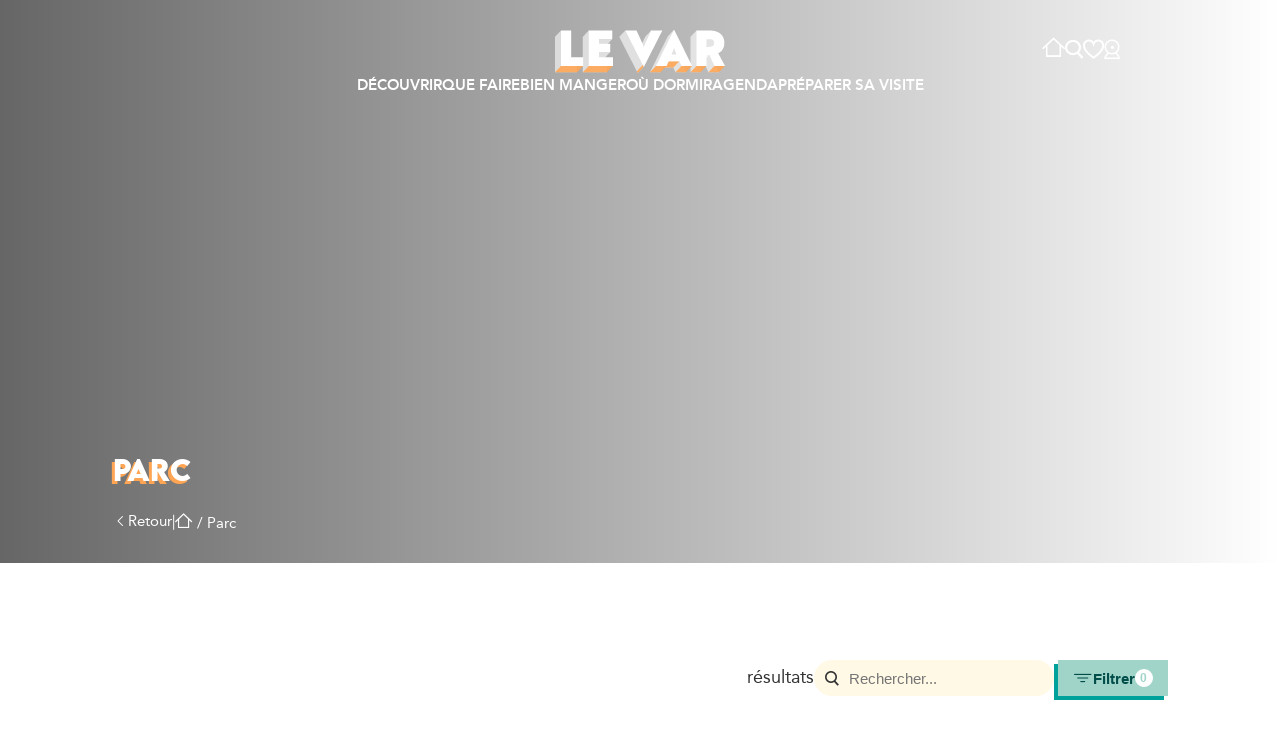

--- FILE ---
content_type: text/html; charset=utf-8
request_url: https://www.visitvar.fr/fr/selection/equipements.configuration-et-amenagement.parc
body_size: 77408
content:
<!DOCTYPE html><html lang="fr" dir="ltr" data-critters-container><head>
  <meta charset="utf-8">
  <base href="/">
  <meta name="viewport" content="width=device-width, initial-scale=1">
  <meta name="p:domain_verify" content="be269addb8b47ec3f28e7dbba8f26f2a">
  <meta name="facebook-domain-verification" content="cju1fu0knabnabpiko1jrn1noy2khq">
  <link rel="icon" type="image/x-icon" href="/assets/icons/favicon-spring.png">
  <link rel="manifest" href="manifest.webmanifest">
  <meta name="theme-color" content="#1976d2">
  <link rel="preconnect" href="https://wsrv.nl">
  <link rel="preconnect" href="https://synapi.visitvar.fr">
  <link rel="preconnect" href="https://tile.openstreetmap.org">
  <!-- Google tag (gtag.js) -->
  <script async src="https://www.googletagmanager.com/gtag/js?id=G-NV5Y9G0LLN"></script>
  <script>
    window.dataLayer = window.dataLayer || [];
    function gtag(){dataLayer.push(arguments);}
    gtag('js', new Date());
    gtag('config', 'G-NV5Y9G0LLN');
  </script>
  <script>
    !function(f,b,e,v,n,t,s)
    {if(f.fbq)return;n=f.fbq=function(){n.callMethod?
      n.callMethod.apply(n,arguments):n.queue.push(arguments)};
      if(!f._fbq)f._fbq=n;n.push=n;n.loaded=!0;n.version='2.0';
      n.queue=[];t=b.createElement(e);t.async=!0;
      t.src=v;s=b.getElementsByTagName(e)[0];
      s.parentNode.insertBefore(t,s)}(window, document,'script',
      'https://connect.facebook.net/en_US/fbevents.js');
    fbq('init', '1021989119543998');
  </script>
  <script type="text/javascript" src="https://www.billetweb.fr/js/export.js"></script>

<style>:root{--swiper-theme-color:#007aff}.swiper{margin-left:auto;margin-right:auto;position:relative;overflow:hidden;list-style:none;padding:0;z-index:1}.swiper-wrapper{position:relative;width:100%;height:100%;z-index:1;display:flex;transition-property:transform;box-sizing:content-box}.swiper-wrapper{transform:translateZ(0)}.swiper-slide{flex-shrink:0;width:100%;height:100%;position:relative;transition-property:transform}:root{--swiper-navigation-size:44px}:root{--secondary: #FFC300;--secondary-light: #FFED00;--secondary-shade: #FFFCE5;--primary: #00A19A;--primary-light: #A1D4C8;--primary-dark: #006560;--black: #000;--blackAlpha: rgba(0,0,0,.9);--white: #fff;--gray-light: #F2F2F2;--gray: #666666;--gray-dark: #333333;--gradient: linear-gradient(180deg, rgba(51, 51, 51, 0) 0%, #333333 100%);--gradient-primary: linear-gradient(180deg, #006560 0%, rgba(0, 101, 96, 0) 100%);--swiper-theme-color: var(--text-brand-ultra-light);--text-brand: #FFA553;--text-brand-light: #FEEBB1;--text-brand-dark: #FB5640;--text-brand-ultra-light: #FFF9E6;--text-base: #333;--text-complementary: #FEEBB1;--text-complementary-light: #FEEBB1;--text-complementary-dark: #FB5640;--text-complementary-ultra-dark: #FFF9E6;--text-complementary-ultra-light: #FFF9E6;--text-button-group-active: #FB5640;--surface-primary: #FFF;--surface-primary-ultra-light: #F2F2F2;--surface-secondary: #CCC;--surface-brand: #F24D28;--surface-brand-dark: #FFA553;--surface-brand-light: #FEEBB1;--surface-brand-ultra-light: #FFF9E6;--surface-complementary: #FB5640;--surface-complementary-light: #FEEBB1;--surface-complementary-dark: #FFF9E6}body.spring{--text-brand: #FFA553;--text-brand-light: #FEEBB1;--text-brand-dark: #F24D28;--text-brand-ultra-light: #FFF9E6;--text-base: #333;--text-base-light: #666;--text-complementary: #006560;--text-complementary-dark: #00A19A;--text-complementary-ultra-dark: #004D49;--text-complementary-ultra-light: #ECF9F6;--text-button-group-active: #004D49;--surface-primary: #FFF;--surface-brand: #FFA553;--surface-brand-dark: #F24D28;--surface-brand-light: #FEEBB1;--surface-brand-ultra-light: #FFF9E6;--surface-complementary: #A1D4C8;--surface-complementary-light: #ECF9F6;--surface-complementary-dark: #00A19A}:root{--synapi-item-height: 17.775rem;--page-item-height: 17.775rem}:root{--spacing-1: .5rem;--spacing-2: 1rem;--spacing-3: 1.5rem;--spacing-4: 2rem;--spacing-5: 2.5rem;--spacing-6: 3rem;--spacing-7: 3.5rem;--spacing-8: 4rem;--spacing-9: 4.5rem;--spacing-10: 5rem;--spacing-spacing-2xs: .125rem;--spacing-spacing-xs: .25rem;--spacing-spacing-s: .5rem;--spacing-spacing-m: 1rem;--spacing-spacing-l: 2rem;--spacing-spacing-xl: 4.5rem;--spacing-spacing-2xl: 6.5rem;--spacing-edges: 7.5rem;--spacing-mobile: 1.25rem}.p-0{padding:0!important}.mt-3{margin-top:var(--spacing-3)}@media (max-width: 768px){:root{--spacing-edges: var(--spacing-mobile)}}@font-face{font-family:avenir;src:url("./media/avenir_black-webfont.woff2") format("woff2");font-weight:900;font-style:normal}@font-face{font-family:avenir;src:url("./media/avenir_book-webfont.woff2") format("woff2");font-weight:600;font-style:normal}@font-face{font-family:avenir;src:url("./media/avenir_heavy-webfont.woff2") format("woff2");font-weight:800;font-style:normal}@font-face{font-family:avenir;src:url("./media/avenir_regular-webfont.woff2") format("woff2");font-weight:500;font-style:normal}@font-face{font-family:lemon milk;src:url("./media/lemonmilk-bold-webfont.woff2") format("woff2");font-weight:700;font-style:normal}@font-face{font-family:lemon milk;src:url("./media/lemonmilk-medium-webfont.woff2") format("woff2");font-weight:600;font-style:normal}@font-face{font-family:lemon milk;src:url("./media/lemonmilk-regular-webfont.woff2") format("woff2");font-weight:500;font-style:normal}:root{--font: "avenir";--accent-font: "lemon milk";font-family:var(--font);font-size:15px}html,body,div,span,h1,a,img,i,ol,ul,li,label,header,nav,section{margin:0;padding:0;border:0;font-size:100%;vertical-align:baseline}header,nav,section{display:block}body{line-height:1}ol,ul{list-style:none}a{text-decoration:none;color:inherit}.lvi-icon-chevron-left:before{content:"\ea07"}.lvi-icon-filter-outline:before{content:"\ea11"}.lvi-icon-map:before{content:"\ea1a"}.lvi-icon-menu:before{content:"\ea1b"}.lvi-thel-facebook:before{content:"\ea3f"}.lvi-thel-instagram:before{content:"\ea47"}.lvi-thel-linkedin:before{content:"\ea49"}.lvi-thel-tiktok:before{content:"\ea51"}.lvi-thel-twitter-x:before{content:"\ea55"}.lvi-thel-youtube:before{content:"\ea58"}.lvi-thel-coeur-vide:before{content:"\ea60"}.lvi-thel-loupe:before{content:"\ea61"}.lvi-thel-accueil:before{content:"\ea64"}.lvi-thel-webcam:before{content:"\ea68"}:root{--ol-background-color: white;--ol-accent-background-color: #F5F5F5;--ol-subtle-background-color: rgba(128, 128, 128, .25);--ol-partial-background-color: rgba(255, 255, 255, .75);--ol-foreground-color: #333333;--ol-subtle-foreground-color: #666666;--ol-brand-color: #00AAFF}body{font-family:var(--font);font-size:1rem;font-style:normal;font-weight:400;line-height:1.6em;text-overflow:ellipsis;color:var(--text-base)}h1{color:var(--text-brand);text-shadow:-3px 3px 0px var(--text-brand-light);font-family:var(--accent-font);font-size:3rem;font-style:normal;font-weight:700;line-height:1.3em;text-transform:uppercase;margin-bottom:var(--spacing-3)}.h5{color:var(--text-brand, #FFA553);text-shadow:-3px 3px 0px var(--text-brand-light);font-family:var(--accent-font);font-size:1.5rem;font-style:normal;font-weight:700;line-height:normal;text-transform:uppercase}a{color:var(--text-brand);transition:all .3s}a:visited{color:var(--text-brand)}a:hover,a:focus{color:var(--text-brand-dark)}.reverse{color:var(--white)}.reverse h1,.reverse .h1{color:var(--white);text-shadow:-3px 3px 0px var(--surface-brand)}.reverse a:not([type=button]),.reverse a:not(.button){color:var(--white);transition:color .3s}.reverse a:not([type=button]):visited,.reverse a:not(.button):visited{color:var(--white)}.reverse a:not([type=button]):hover,.reverse a:not([type=button]):focus,.reverse a:not(.button):hover,.reverse a:not(.button):focus{color:var(--text-brand-light)}@media (max-width: 1400px){h1,.h1{font-size:1.8rem!important}}.scrollbar::-webkit-scrollbar{width:10px;height:10px;background-color:#0000000d}.scrollbar::-webkit-scrollbar-thumb{background-color:#0000004d;transition:background-color .3s;border-radius:2px;cursor:pointer;border:none}.scrollbar::-webkit-scrollbar-track-piece:start{background:transparent}.scrollbar::-webkit-scrollbar-track-piece:end{background:transparent}.scrollbar-hoverable::-webkit-scrollbar-thumb{transition:background-color .3s;background-color:#0003}.scrollbar-hoverable:hover::-webkit-scrollbar-thumb{background-color:#0000004d}.grid{max-width:100%;padding-left:var(--spacing-spacing-m);padding-right:var(--spacing-spacing-m);margin-left:auto;margin-right:auto;display:grid;position:relative}.grid.grid-section{width:90rem;padding-left:var(--spacing-edges);padding-right:var(--spacing-edges)}.grid.grid-section-large{width:103rem}@media (min-width: 993px){.md-grid-cols-2{grid-template-columns:repeat(2,minmax(0,1fr))}.md-grid-cols-3{grid-template-columns:repeat(3,minmax(0,1fr))}}.col-span-1{grid-column:span 1/span 1}.flex{display:flex}.flex-column{flex-direction:column}.width-full{width:100%}.gap-m{gap:var(--spacing-spacing-m)}body .button{display:inline-flex;border:0;padding:var(--spacing-spacing-s, .5rem) var(--spacing-spacing-m, 1rem);align-items:center;gap:.625rem;font-weight:800;color:var(--text-complementary-ultra-dark)!important;background:var(--surface-complementary);box-shadow:-4px 4px 0 0 var(--surface-complementary-dark);transition:background .3s,box-shadow .3s;margin-left:4px;line-height:1.4em;font-size:1rem;cursor:pointer;border-radius:0}body .button:hover{background:var(--text-brand);box-shadow:-8px 8px 0 0 var(--surface-complementary-dark)}body .button [class*=lvi-]{font-size:1.375rem;display:inline-flex}body .button-outline-white{color:var(--white)!important;background:none;box-shadow:none;border:1px solid var(--white);transition:background .3s,box-shadow .3s!important;cursor:pointer}body .button-outline-white:hover{box-shadow:-8px 8px 0 0 var(--white)}body input[type=text]{height:2.375rem;color:var(--text-base-light);font-size:1rem;box-shadow:none!important;border-radius:var(--spacing-spacing-2xl);background:var(--surface-brand-ultra-light);padding:.5rem 1rem;border:none}body input[type=text]:not([readonly]):focus{border:1px solid var(--active);outline:none}*{box-sizing:border-box}body{overflow-x:hidden;overflow-y:auto}
/*# sourceMappingURL=styles.css.map */
</style><link rel="stylesheet" href="styles.css" media="print" onload="this.media='all'"><noscript><link rel="stylesheet" href="styles.css"></noscript><link rel="modulepreload" href="chunk-GKZN5ZSC.js"><style ng-app-id="ng">@media (max-width: 992px){[_nghost-ng-c4202153662]{display:flex;flex-direction:column;overflow:hidden;padding-bottom:250px}}
/*# sourceMappingURL=layout.component.css.map */</style><style ng-app-id="ng">[_nghost-ng-c3998602625]  .header-container{width:80rem;max-width:100%;margin:0 auto;display:flex;flex-direction:column;gap:var(--spacing-4);padding:var(--spacing-4) var(--spacing-edges)}[_nghost-ng-c3998602625]  .navbar-header{position:fixed;z-index:100;width:100%;top:0;left:0;transition:background .3s}[_nghost-ng-c3998602625]  .navbar-header:before{position:absolute;width:100%;content:"";background:var(--blackAlpha);height:0;left:0;top:0;opacity:0}[_nghost-ng-c3998602625]  .navbar-header .header-navigation{display:flex;justify-content:center}[_nghost-ng-c3998602625]  .navbar-header .header-navigation .mobile-back-button{display:none}[_nghost-ng-c3998602625]  .navbar-header .header-navigation>ul{position:relative;display:flex;justify-content:space-between;align-items:stretch;gap:3.5rem}[_nghost-ng-c3998602625]  .navbar-header .header-navigation .link{text-align:center;color:var(--white);font-family:var(--font);font-size:1rem;font-style:normal;font-weight:800;line-height:normal;text-transform:uppercase;display:flex;align-items:center}[_nghost-ng-c3998602625]  .navbar-header .header-navigation .link.link-mobile{display:none}[_nghost-ng-c3998602625]  .navbar-header.scrolled{background:var(--surface-brand);padding:var(--spacing-4)}[_nghost-ng-c3998602625]  .navbar-header.scrolled .header-container{flex-direction:row;width:100%;padding:0;position:relative}[_nghost-ng-c3998602625]  .navbar-header.scrolled .header-container .navbar-top{display:flex;position:static;justify-content:center}[_nghost-ng-c3998602625]  .navbar-header.scrolled .header-container .navbar-top .logo{width:10rem}[_nghost-ng-c3998602625]  .navbar-header.scrolled .header-container .header-navigation>ul{justify-content:flex-start;gap:2.5rem}[_nghost-ng-c3998602625]  .navbar-header.menu-overlay:before{transition:opacity .4s;opacity:1;height:100svh}[_nghost-ng-c3998602625]  .navbar-header.menu-overlay.scrolled{background:none}[_nghost-ng-c3998602625]  .navbar-header.search-overlay{background:var(--surface-brand)}[_nghost-ng-c3998602625]  .navbar-top{display:flex;position:relative;justify-content:center}[_nghost-ng-c3998602625]  .navbar-top .logo{width:14.6rem}[_nghost-ng-c3998602625]  .navbar-top .tools{position:absolute;right:0;height:0;display:flex;align-items:center;top:50%}[_nghost-ng-c3998602625]  .navbar-top .tools>ul{align-items:center;gap:1rem;display:flex}[_nghost-ng-c3998602625]  .navbar-top .tools>ul .link{color:var(--white);display:flex;transition:transform .3s;cursor:pointer}[_nghost-ng-c3998602625]  .navbar-top .tools>ul .link [class*=lvi-]{font-size:1.3rem}[_nghost-ng-c3998602625]  .navbar-top .tools>ul .link:hover{transform:scale(1.1)}[_nghost-ng-c3998602625]  .navbar-top .tools>ul .link>a{color:var(--white)}[_nghost-ng-c3998602625]  .navbar-top .tools>ul .link>a:hover{color:var(--white)}[_nghost-ng-c3998602625]  .navbar-top .tools>ul .link.link-bookmarks{position:relative}[_nghost-ng-c3998602625]  .navbar-top .tools>ul .link.link-bookmarks>span{position:absolute;right:-.4rem;width:1rem;height:1rem;padding:.2rem;bottom:-.1rem;font-size:.75rem;font-weight:700;border-radius:50%;background:var(--text-brand-dark);line-height:0;color:var(--white);display:flex;align-items:center;justify-content:center}[_nghost-ng-c3998602625]  .navbar-top .tools>ul .languages{padding:.25rem;position:relative}[_nghost-ng-c3998602625]  .navbar-top .tools>ul .languages.open{background:#fffc;border-radius:3px 3px 0 0}[_nghost-ng-c3998602625]  .navbar-top .tools>ul .languages.open [class*=lvi-]{transform:rotate(180deg)}[_nghost-ng-c3998602625]  .navbar-top .tools>ul .languages.open .link{color:var(--black)}[_nghost-ng-c3998602625]  .navbar-top .tools>ul .languages.open .others{transition:transform .3s;transform:scaleY(1)}[_nghost-ng-c3998602625]  .navbar-top .tools>ul .languages .link{font-size:1rem;cursor:pointer;font-weight:600}[_nghost-ng-c3998602625]  .navbar-top .tools>ul .languages .link:hover{transform:scale(1)}[_nghost-ng-c3998602625]  .navbar-top .tools>ul .languages .link [class*=lvi-]{font-size:1rem;align-items:center;display:inline-flex;transition:transform .3s}[_nghost-ng-c3998602625]  .navbar-top .tools>ul .languages .current-language{display:flex;gap:.25rem;position:relative}[_nghost-ng-c3998602625]  .navbar-top .tools>ul .languages .others{background:#fffc;position:absolute;width:100%;padding:.25rem;left:0;top:100%;border-radius:0 0 3px 3px;transform:scaleY(0);transform-origin:top center}[_nghost-ng-c3998602625]  .navbar-top .tools>ul .languages .others .link{transition:color .3s}[_nghost-ng-c3998602625]  .navbar-top .tools>ul .languages .others .link:hover{color:var(--text-brand-dark)!important}[_nghost-ng-c3998602625]  .navbar-top .menu-mobile-toggle{display:none}[_nghost-ng-c3998602625]  .header-search-container{position:fixed;width:100vw;max-height:0;z-index:3}[_nghost-ng-c3998602625]  .header-search-container.active{height:100svh;max-height:100svh;z-index:10}@media (max-width: 1400px){[_nghost-ng-c3998602625]  .navbar-header.scrolled{padding:var(--spacing-4) var(--spacing-2)}[_nghost-ng-c3998602625]  .navbar-header.scrolled .header-container .navbar-top .logo{width:6rem}[_nghost-ng-c3998602625]  .navbar-header .header-navigation{justify-content:center}[_nghost-ng-c3998602625]  .navbar-header .header-navigation>ul{gap:1rem!important;font-size:1rem}}@media (min-width: 993px){[_nghost-ng-c3998602625]  .navbar-header .header-navigation{height:auto!important}}@media (max-width: 992px){[_nghost-ng-c3998602625] {width:100%;position:fixed;bottom:0;z-index:10}[_nghost-ng-c3998602625]  .link-home{display:none!important}[_nghost-ng-c3998602625]  .navbar-header{position:static;top:auto;bottom:0;width:100%;height:102px;background:var(--surface-brand)!important;padding:var(--spacing-4) var(--spacing-2)}[_nghost-ng-c3998602625]  .navbar-header:before{content:none!important}[_nghost-ng-c3998602625]  .navbar-header .header-container{flex-direction:row;width:100%;padding:0;position:static!important}[_nghost-ng-c3998602625]  .navbar-header .header-navigation{position:fixed;top:0;left:0;width:100%;background:#000c;z-index:10;opacity:0;transition:opacity .3s;padding:var(--spacing-spacing-l) var(--spacing-mobile);flex-direction:column;justify-content:space-between;height:0;overflow:hidden}[_nghost-ng-c3998602625]  .navbar-header .header-navigation .mobile-back-button{display:block}[_nghost-ng-c3998602625]  .navbar-header .header-navigation>ul{position:static;flex-direction:column;gap:var(--spacing-spacing-m)}[_nghost-ng-c3998602625]  .navbar-header .header-navigation.open{opacity:1;height:inherit}[_nghost-ng-c3998602625]  .header-search-container{top:calc(100svh - 260px);padding-top:0!important}[_nghost-ng-c3998602625]  .header-search-container.active{top:0}[_nghost-ng-c3998602625]  .navbar-top{display:flex;position:static!important;justify-content:space-between!important;align-items:center;width:100%}[_nghost-ng-c3998602625]  .navbar-top .logo{width:7.5rem!important}[_nghost-ng-c3998602625]  .navbar-top .tools{position:static;height:auto}[_nghost-ng-c3998602625]  .navbar-top .menu-mobile-toggle{display:block;color:var(--white)}[_nghost-ng-c3998602625]  .navbar-top .menu-mobile-toggle .lvi-icon-menu{font-size:2rem!important}}
/*# sourceMappingURL=header.component.css.map */</style><style ng-app-id="ng">[_nghost-ng-c3715590157]{display:block;position:relative;z-index:2;background:var(--surface-brand)}[_nghost-ng-c3715590157]   .footer-top[_ngcontent-ng-c3715590157]{padding:var(--spacing-spacing-xl) 0;display:flex;flex-wrap:wrap;justify-content:space-between;row-gap:var(--spacing-spacing-l);align-items:flex-start;align-self:stretch;min-height:8.5rem}[_nghost-ng-c3715590157]   .footer-top[_ngcontent-ng-c3715590157]   logo[_ngcontent-ng-c3715590157]{width:9rem}[_nghost-ng-c3715590157]   .footer-top[_ngcontent-ng-c3715590157]   social-networks[_ngcontent-ng-c3715590157]{margin-top:var(--spacing-spacing-m)}[_nghost-ng-c3715590157]   .footer-top[_ngcontent-ng-c3715590157]   .navigation[_ngcontent-ng-c3715590157]{display:flex;flex-direction:column;gap:1rem}[_nghost-ng-c3715590157]   .footer-top[_ngcontent-ng-c3715590157]   .navigation[_ngcontent-ng-c3715590157]   a[_ngcontent-ng-c3715590157]{color:var(--text-complementary-ultra-light);font-size:1rem;font-style:normal;font-weight:700;line-height:normal}[_nghost-ng-c3715590157]   .footer-top[_ngcontent-ng-c3715590157]   .navigation[_ngcontent-ng-c3715590157]   a[_ngcontent-ng-c3715590157]:hover{color:var(--text-complementary)}[_nghost-ng-c3715590157]   .footer-map[_ngcontent-ng-c3715590157]   svg[_ngcontent-ng-c3715590157]{width:8.25rem}[_nghost-ng-c3715590157]   .footer-map[_ngcontent-ng-c3715590157]   svg[_ngcontent-ng-c3715590157]   path[_ngcontent-ng-c3715590157]{fill:var(--surface-brand-light)}[_nghost-ng-c3715590157]   .footer-map[_ngcontent-ng-c3715590157]   svg[_ngcontent-ng-c3715590157]   .var[_ngcontent-ng-c3715590157]{fill:var(--surface-complementary)}[_nghost-ng-c3715590157]   .footer-bottom[_ngcontent-ng-c3715590157], [_nghost-ng-c3715590157]   .footer-others-partners[_ngcontent-ng-c3715590157]{display:flex;justify-content:center;row-gap:var(--spacing-spacing-l);background:var(--surface-brand-ultra-light);padding-top:var(--spacing-spacing-l);padding-bottom:var(--spacing-spacing-l)}[_nghost-ng-c3715590157]   .footer-others-partners[_ngcontent-ng-c3715590157]{background:var(--surface-primary)}[_nghost-ng-c3715590157]   .footer-others-partners[_ngcontent-ng-c3715590157]   .footer-partners[_ngcontent-ng-c3715590157]{height:5rem}[_nghost-ng-c3715590157]   .footer-others-partners[_ngcontent-ng-c3715590157]   .footer-partners[_ngcontent-ng-c3715590157]   .partner[_ngcontent-ng-c3715590157]{height:5rem}[_nghost-ng-c3715590157]   .footer-partners[_ngcontent-ng-c3715590157]{display:flex;min-height:5rem;flex-wrap:nowrap;justify-content:center;row-gap:var(--spacing-spacing-l);max-width:100%;font-family:var(--font);font-size:.875rem;font-style:normal;font-weight:500;line-height:1.1em;gap:var(--spacing-spacing-m)}[_nghost-ng-c3715590157]   .footer-partners[_ngcontent-ng-c3715590157]   media-attachment[_ngcontent-ng-c3715590157]{min-width:4rem;position:relative}[_nghost-ng-c3715590157]   .footer-partners[_ngcontent-ng-c3715590157]   .partner[_ngcontent-ng-c3715590157]{display:flex;height:5rem;gap:var(--spacing-spacing-m);max-width:19rem;align-items:center;position:relative}[_nghost-ng-c3715590157]   .footer-partners[_ngcontent-ng-c3715590157]   .partner[_ngcontent-ng-c3715590157]     img{object-fit:contain;width:100%;height:100%}[_nghost-ng-c3715590157]   .footer-partners.footer-partners-carousel[_ngcontent-ng-c3715590157]{max-width:100vw}[_nghost-ng-c3715590157]   .footer-partners.footer-partners-carousel[_ngcontent-ng-c3715590157]     .swiper-slide{height:5rem}@media (max-width: 992px){[_nghost-ng-c3715590157]   .caption[_ngcontent-ng-c3715590157]{display:none!important}}
/*# sourceMappingURL=footer.component.css.map */</style><style ng-app-id="ng">.virage-fab[_ngcontent-ng-c937048500]{position:fixed;z-index:2147483646;border:none;border-radius:50%;display:flex;justify-content:center;align-items:center;cursor:pointer;box-shadow:0 4px 10px #0003;transform:scale(1.01);transition:transform .15s ease-in-out,box-shadow .15s ease-in-out;padding:0;overflow:hidden}.virage-fab[_ngcontent-ng-c937048500]:hover{transform:scale(1.05);box-shadow:0 6px 15px #0000004d}.virage-fab__icon[_ngcontent-ng-c937048500]{width:50%;height:50%;display:block;pointer-events:none}.virage-content[_ngcontent-ng-c937048500]{position:fixed;z-index:2147483647;display:flex;width:75vw;height:24rem;transform-origin:bottom right;opacity:1}@media (min-width: 640px){.virage-content[_ngcontent-ng-c937048500]{width:24rem;height:32rem}}.virage-card[_ngcontent-ng-c937048500]{width:100%;height:100%;display:flex;overflow:hidden;border-radius:12px;border:1px solid #e5e7eb;background:#fff;box-shadow:0 10px 25px #00000026}[_ngcontent-ng-c937048500]:root.dark   .virage-card[_ngcontent-ng-c937048500]{border-color:#374151;background:#111827}.virage-close[_ngcontent-ng-c937048500]{position:absolute;top:-48px;right:0;width:36px;height:36px;padding:8px;border:1px solid #e5e7eb;background:#fff;color:#6b7280;border-radius:9999px;cursor:pointer;box-shadow:0 10px 25px #00000026}.virage-close[_ngcontent-ng-c937048500]:hover{background:#f3f4f6}[_ngcontent-ng-c937048500]:root.dark   .virage-close[_ngcontent-ng-c937048500]{color:#9ca3af;background:#111827;border-color:#374151}[_ngcontent-ng-c937048500]:root.dark   .virage-close[_ngcontent-ng-c937048500]:hover{background:#1f2937}.virage-close[_ngcontent-ng-c937048500]   svg[_ngcontent-ng-c937048500]{display:block}.virage-iframe[_ngcontent-ng-c937048500]{width:100%;height:100%;border:0;border-radius:12px;background:#fff}@media (max-width: 992px){#virage-fab[_ngcontent-ng-c937048500]{bottom:120px!important}}
/*# sourceMappingURL=virage-chat-widget.component.css.map */</style><style ng-app-id="ng">[_nghost-ng-c3144584289]{display:flex;width:100%;align-items:center;justify-content:center}[_nghost-ng-c3144584289]   .surface-brand[_ngcontent-ng-c3144584289]{fill:var(--text-brand)}
/*# sourceMappingURL=logo.component.css.map */</style><style ng-app-id="ng">[_nghost-ng-c2049276967]{display:flex;height:100%}[_nghost-ng-c2049276967]   .search-container[_ngcontent-ng-c2049276967]{width:100%;transition:background .3s;display:flex;flex-direction:column}[_nghost-ng-c2049276967]   .search-container.active[_ngcontent-ng-c2049276967]{background:var(--white);z-index:10}[_nghost-ng-c2049276967]   .search-container.active[_ngcontent-ng-c2049276967]   .input-search-container[_ngcontent-ng-c2049276967]:before{transition:opacity .3s;opacity:1}[_nghost-ng-c2049276967]   .input-search-container[_ngcontent-ng-c2049276967] > .grid[_ngcontent-ng-c2049276967], [_nghost-ng-c2049276967]   .most-searched-container[_ngcontent-ng-c2049276967], [_nghost-ng-c2049276967]   .featured-container[_ngcontent-ng-c2049276967]{justify-content:center}[_nghost-ng-c2049276967]   .input-search-container[_ngcontent-ng-c2049276967] > .grid[_ngcontent-ng-c2049276967]   .h3[_ngcontent-ng-c2049276967], [_nghost-ng-c2049276967]   .most-searched-container[_ngcontent-ng-c2049276967]   .h3[_ngcontent-ng-c2049276967], [_nghost-ng-c2049276967]   .featured-container[_ngcontent-ng-c2049276967]   .h3[_ngcontent-ng-c2049276967]{text-align:center}[_nghost-ng-c2049276967]   .featured-search[_ngcontent-ng-c2049276967]{margin-top:var(--spacing-spacing-xl);padding-bottom:var(--spacing-spacing-xl);overflow:auto}[_nghost-ng-c2049276967]   .most-searched-container[_ngcontent-ng-c2049276967]   .tags[_ngcontent-ng-c2049276967]{display:flex;flex-wrap:wrap;gap:var(--spacing-spacing-m)}[_nghost-ng-c2049276967]   .featured-container[_ngcontent-ng-c2049276967]{margin-top:var(--spacing-spacing-l)}[_nghost-ng-c2049276967]   .input-search-container[_ngcontent-ng-c2049276967]{position:relative}[_nghost-ng-c2049276967]   .input-search-container[_ngcontent-ng-c2049276967]:before{opacity:0;position:absolute;width:100%;height:100%;content:"";background:linear-gradient(180deg,var(--surface-brand) 50%,transparent 50%,transparent 100%)}[_nghost-ng-c2049276967]   .input-search-container[_ngcontent-ng-c2049276967]   app-custom-search-input[_ngcontent-ng-c2049276967]{position:relative}[_nghost-ng-c2049276967]   .input-search-container[_ngcontent-ng-c2049276967]   app-custom-search-input[_ngcontent-ng-c2049276967]     .custom-search-input{display:flex;align-items:center;position:relative}[_nghost-ng-c2049276967]   .input-search-container[_ngcontent-ng-c2049276967]   app-custom-search-input[_ngcontent-ng-c2049276967]     .custom-search-input i{width:1.625rem;height:1.625rem;font-size:1.25rem;top:50%;margin-top:-.8125rem;left:var(--spacing-3)}[_nghost-ng-c2049276967]   .input-search-container[_ngcontent-ng-c2049276967]   app-custom-search-input[_ngcontent-ng-c2049276967]     .custom-search-input   input{display:flex;width:45.375rem;max-width:90vw;padding:var(--spacing-3) var(--spacing-4);padding-left:var(--spacing-8);justify-content:space-between;align-items:center;border-radius:var(--spacing-6, 3rem);border:1px solid transparent;background:#fffc;height:auto;font-size:1.25rem;transition:background .3s}[_nghost-ng-c2049276967]   .result-search[_ngcontent-ng-c2049276967]{margin-top:var(--spacing-spacing-xl);flex:1;overflow:hidden;display:flex;flex-direction:column}[_nghost-ng-c2049276967]   .results-section[_ngcontent-ng-c2049276967]{flex:1;overflow:hidden}[_nghost-ng-c2049276967]   .results-section[_ngcontent-ng-c2049276967]   .result-items-container[_ngcontent-ng-c2049276967]{flex:1;overflow:auto}[_nghost-ng-c2049276967]   .button-close[_ngcontent-ng-c2049276967]{position:absolute;right:0;top:50%;margin-top:-1.125rem}@media (max-width: 992px){[_nghost-ng-c2049276967]{justify-content:center}[_nghost-ng-c2049276967]   .search-container[_ngcontent-ng-c2049276967]{width:100%}[_nghost-ng-c2049276967]   .search-container.active[_ngcontent-ng-c2049276967]{height:calc(100dvh - 142px);position:fixed;bottom:102px}[_nghost-ng-c2049276967]   .most-searched-container[_ngcontent-ng-c2049276967]   .tags[_ngcontent-ng-c2049276967]{gap:var(--spacing-spacing-s)}[_nghost-ng-c2049276967]   .input-search-container[_ngcontent-ng-c2049276967] > .grid[_ngcontent-ng-c2049276967]{display:flex;align-items:center;gap:var(--spacing-spacing-s)}[_nghost-ng-c2049276967]   .input-search-container[_ngcontent-ng-c2049276967]   .button[_ngcontent-ng-c2049276967]{position:static;border:none;background:none;padding:0}[_nghost-ng-c2049276967]   .list-pages-container[_ngcontent-ng-c2049276967]{display:flex;flex-wrap:nowrap;overflow:auto;gap:var(--spacing-spacing-l)}[_nghost-ng-c2049276967]   .results-section[_ngcontent-ng-c2049276967]{padding-right:0}[_nghost-ng-c2049276967]   .result-search[_ngcontent-ng-c2049276967]{margin-top:0;padding-bottom:50px}[_nghost-ng-c2049276967]   .input-search-container[_ngcontent-ng-c2049276967] > .grid[_ngcontent-ng-c2049276967], [_nghost-ng-c2049276967]   .most-searched-container[_ngcontent-ng-c2049276967], [_nghost-ng-c2049276967]   .featured-container[_ngcontent-ng-c2049276967]{justify-content:flex-start}[_nghost-ng-c2049276967]   .input-search-container[_ngcontent-ng-c2049276967] > .grid[_ngcontent-ng-c2049276967]   .h3[_ngcontent-ng-c2049276967], [_nghost-ng-c2049276967]   .most-searched-container[_ngcontent-ng-c2049276967]   .h3[_ngcontent-ng-c2049276967], [_nghost-ng-c2049276967]   .featured-container[_ngcontent-ng-c2049276967]   .h3[_ngcontent-ng-c2049276967]{text-align:left}}
/*# sourceMappingURL=search.component.css.map */</style><style ng-app-id="ng">[_nghost-ng-c1642837451]{display:flex;gap:.625rem;font-size:1.5rem}[_nghost-ng-c1642837451]   a[_ngcontent-ng-c1642837451]{color:var(--text-complementary-ultra-light);transition:all .3s}[_nghost-ng-c1642837451]   a[_ngcontent-ng-c1642837451]:hover{transform:scale(1.1)}
/*# sourceMappingURL=social-networks.component.css.map */</style><style ng-app-id="ng">swiper{display:block}
</style><style ng-app-id="ng">[_nghost-ng-c3468229382]   .navigation-items[_ngcontent-ng-c3468229382]{padding-top:0;overflow:hidden;position:fixed;height:100svh;max-height:0;width:100vw;left:0;bottom:0;text-align:left;color:var(--white);font-size:1.25rem;line-height:1.1em;text-transform:none;display:flex;gap:var(--spacing-4);flex-direction:column}[_nghost-ng-c3468229382]   .navigation-items[_ngcontent-ng-c3468229382]   .navigation-items-header[_ngcontent-ng-c3468229382]{display:flex;flex-wrap:wrap;justify-content:space-between;align-items:center}[_nghost-ng-c3468229382]   .navigation-items[_ngcontent-ng-c3468229382]   .navigation-items-header[_ngcontent-ng-c3468229382]   .mobile-back-button[_ngcontent-ng-c3468229382]{display:none}[_nghost-ng-c3468229382]   .navigation-items[_ngcontent-ng-c3468229382]   .navigation-items-header[_ngcontent-ng-c3468229382]   .navigation-items-title[_ngcontent-ng-c3468229382]{font-weight:900;font-size:2.5rem;line-height:1.1em;text-transform:uppercase}[_nghost-ng-c3468229382]   .navigation-items[_ngcontent-ng-c3468229382]   .navigation-items-content[_ngcontent-ng-c3468229382]{height:100%}[_nghost-ng-c3468229382]   .navigation-items[_ngcontent-ng-c3468229382]   ul[_ngcontent-ng-c3468229382]{opacity:0}[_nghost-ng-c3468229382]   .navigation-items.show[_ngcontent-ng-c3468229382]{padding-top:var(--spacing-4);max-height:100vh}[_nghost-ng-c3468229382]   .navigation-items[_ngcontent-ng-c3468229382]   ul[_ngcontent-ng-c3468229382]{display:flex;position:relative;flex-direction:column;gap:1.625rem;max-height:0;transform:translate(-10px);overflow:auto;-ms-overflow-style:none;scrollbar-width:none;-webkit-mask-image:linear-gradient(to bottom,black calc(100% - 60px),transparent 100%);mask-image:linear-gradient(to bottom,black calc(100% - 60px),transparent 100%)}[_nghost-ng-c3468229382]   .navigation-items[_ngcontent-ng-c3468229382]   ul[_ngcontent-ng-c3468229382] > li[_ngcontent-ng-c3468229382]:last-child{padding-bottom:40px}[_nghost-ng-c3468229382]   .navigation-items[_ngcontent-ng-c3468229382]   ul[_ngcontent-ng-c3468229382]::-webkit-scrollbar{display:none}[_nghost-ng-c3468229382]   .navigation-items[_ngcontent-ng-c3468229382]   ul.show[_ngcontent-ng-c3468229382]{max-height:inherit;transform:translate(0);transition:transform 1s,opacity .3s;opacity:1;height:100%}[_nghost-ng-c3468229382]   .navigation-items[_ngcontent-ng-c3468229382]   ul.show[_ngcontent-ng-c3468229382] > li[_ngcontent-ng-c3468229382]{transition:opacity .3s;opacity:1}[_nghost-ng-c3468229382]   .navigation-items[_ngcontent-ng-c3468229382]   ul[_ngcontent-ng-c3468229382] > li[_ngcontent-ng-c3468229382]{opacity:0;width:19rem}[_nghost-ng-c3468229382]   .navigation-items[_ngcontent-ng-c3468229382]   ul[_ngcontent-ng-c3468229382] > li[_ngcontent-ng-c3468229382] > ul[_ngcontent-ng-c3468229382]{font-size:.95em;position:absolute;width:80%;top:0;left:22rem}[_nghost-ng-c3468229382]   .hyperlink[_ngcontent-ng-c3468229382]{padding:.5rem 0}[_nghost-ng-c3468229382]   .hyperlink[_ngcontent-ng-c3468229382], [_nghost-ng-c3468229382]   a[_ngcontent-ng-c3468229382], [_nghost-ng-c3468229382]   a[_ngcontent-ng-c3468229382]:visited{cursor:pointer;transition:color .3s ease-in;color:var(--white)!important}[_nghost-ng-c3468229382]   .hyperlink[_ngcontent-ng-c3468229382]:hover, [_nghost-ng-c3468229382]   .hyperlink.active[_ngcontent-ng-c3468229382], [_nghost-ng-c3468229382]   a[_ngcontent-ng-c3468229382]:hover, [_nghost-ng-c3468229382]   a.active[_ngcontent-ng-c3468229382], [_nghost-ng-c3468229382]   a[_ngcontent-ng-c3468229382]:visited:hover, [_nghost-ng-c3468229382]   a[_ngcontent-ng-c3468229382]:visited.active{color:var(--text-brand)!important}[_nghost-ng-c3468229382]   .hyperlink.scrolled[_ngcontent-ng-c3468229382]:hover, [_nghost-ng-c3468229382]   a.scrolled[_ngcontent-ng-c3468229382]:hover, [_nghost-ng-c3468229382]   a[_ngcontent-ng-c3468229382]:visited.scrolled:hover{color:var(--surface-complementary)!important}[_nghost-ng-c3468229382]   .mobile-back-button[_ngcontent-ng-c3468229382]{display:none}@media (max-width: 992px){[_nghost-ng-c3468229382]{text-align:left}[_nghost-ng-c3468229382] > .hyperlink[_ngcontent-ng-c3468229382]{text-transform:none;font-weight:500;font-size:1.25rem}[_nghost-ng-c3468229382] > .hyperlink[_ngcontent-ng-c3468229382]:not(.menu-overlay) + .navigation-items[_ngcontent-ng-c3468229382]{display:none}[_nghost-ng-c3468229382] > .hyperlink.menu-overlay[_ngcontent-ng-c3468229382]{opacity:0}[_nghost-ng-c3468229382]   .navigation-items[_ngcontent-ng-c3468229382]{position:absolute;flex:0;width:100%;justify-content:flex-end;padding:var(--spacing-spacing-l) var(--spacing-mobile);opacity:0}[_nghost-ng-c3468229382]   .navigation-items.show[_ngcontent-ng-c3468229382]{opacity:1}[_nghost-ng-c3468229382]   .navigation-items[_ngcontent-ng-c3468229382]:has(.active)   .navigation-items-header[_ngcontent-ng-c3468229382]{opacity:0}[_nghost-ng-c3468229382]   .navigation-items[_ngcontent-ng-c3468229382]   .navigation-items-close[_ngcontent-ng-c3468229382]{display:none}[_nghost-ng-c3468229382]   .navigation-items[_ngcontent-ng-c3468229382]   .navigation-items-header[_ngcontent-ng-c3468229382]{flex-direction:column;flex:1;justify-content:space-between;align-items:flex-start;padding:0}[_nghost-ng-c3468229382]   .navigation-items[_ngcontent-ng-c3468229382]   .navigation-items-header[_ngcontent-ng-c3468229382]   .mobile-back-button[_ngcontent-ng-c3468229382]{display:block}[_nghost-ng-c3468229382]   .navigation-items[_ngcontent-ng-c3468229382]   .navigation-items-content[_ngcontent-ng-c3468229382]{flex:0;padding:0;position:static!important}[_nghost-ng-c3468229382]   .navigation-items[_ngcontent-ng-c3468229382]   .navigation-items-content.content-show[_ngcontent-ng-c3468229382]:has(.active){position:absolute!important;height:100%;left:0;top:0}[_nghost-ng-c3468229382]   .navigation-items[_ngcontent-ng-c3468229382]   .navigation-items-content[_ngcontent-ng-c3468229382] > ul[_ngcontent-ng-c3468229382] > li.active[_ngcontent-ng-c3468229382] > .hyperlink[_ngcontent-ng-c3468229382]{font-weight:900;font-size:2.5rem;line-height:1em;text-transform:uppercase;color:var(--white)!important}[_nghost-ng-c3468229382]   .navigation-items[_ngcontent-ng-c3468229382]   .navigation-items-content[_ngcontent-ng-c3468229382] > ul[_ngcontent-ng-c3468229382] > li.active[_ngcontent-ng-c3468229382] > ul[_ngcontent-ng-c3468229382]{margin-top:1.5rem}[_nghost-ng-c3468229382]   .navigation-items[_ngcontent-ng-c3468229382]   ul[_ngcontent-ng-c3468229382]{position:static!important;transform:none!important;-webkit-mask-image:none;mask-image:none;justify-content:flex-start}[_nghost-ng-c3468229382]   .navigation-items[_ngcontent-ng-c3468229382]   ul.show[_ngcontent-ng-c3468229382]{z-index:1}[_nghost-ng-c3468229382]   .navigation-items[_ngcontent-ng-c3468229382]   ul.show[_ngcontent-ng-c3468229382]:has(.active) > li[_ngcontent-ng-c3468229382]:not(.active){opacity:0}[_nghost-ng-c3468229382]   .navigation-items[_ngcontent-ng-c3468229382]   ul[_ngcontent-ng-c3468229382] > li[_ngcontent-ng-c3468229382]{transition:none!important}[_nghost-ng-c3468229382]   .navigation-items[_ngcontent-ng-c3468229382]   ul[_ngcontent-ng-c3468229382] > li[_ngcontent-ng-c3468229382]:last-child{padding-bottom:0}[_nghost-ng-c3468229382]   .navigation-items[_ngcontent-ng-c3468229382]   ul[_ngcontent-ng-c3468229382] > li[_ngcontent-ng-c3468229382]   .mobile-back-button[_ngcontent-ng-c3468229382]{display:none}[_nghost-ng-c3468229382]   .navigation-items[_ngcontent-ng-c3468229382]   ul[_ngcontent-ng-c3468229382] > li[_ngcontent-ng-c3468229382]   .hyperlink[_ngcontent-ng-c3468229382]{font-weight:500}[_nghost-ng-c3468229382]   .navigation-items[_ngcontent-ng-c3468229382]   ul[_ngcontent-ng-c3468229382] > li.active[_ngcontent-ng-c3468229382]{padding:var(--spacing-spacing-l) var(--spacing-mobile);position:absolute;width:100%;bottom:0;left:0;height:100%;display:flex;flex-direction:column;z-index:2}[_nghost-ng-c3468229382]   .navigation-items[_ngcontent-ng-c3468229382]   ul[_ngcontent-ng-c3468229382] > li.active[_ngcontent-ng-c3468229382] > .hyperlink[_ngcontent-ng-c3468229382]{flex:1;display:flex;align-items:flex-end}[_nghost-ng-c3468229382]   .navigation-items[_ngcontent-ng-c3468229382]   ul[_ngcontent-ng-c3468229382] > li.active[_ngcontent-ng-c3468229382] > ul[_ngcontent-ng-c3468229382]{width:100%;height:auto}[_nghost-ng-c3468229382]   .navigation-items[_ngcontent-ng-c3468229382]   ul[_ngcontent-ng-c3468229382] > li.active[_ngcontent-ng-c3468229382] > ul.show[_ngcontent-ng-c3468229382]{z-index:1}[_nghost-ng-c3468229382]   .navigation-items[_ngcontent-ng-c3468229382]   ul[_ngcontent-ng-c3468229382] > li.active[_ngcontent-ng-c3468229382]   .mobile-back-button[_ngcontent-ng-c3468229382]{display:block}}
/*# sourceMappingURL=head-menu-item.component.css.map */</style><style ng-app-id="ng">[_nghost-ng-c3614981463]{display:flex;justify-content:center;height:100%;direction:ltr}[_nghost-ng-c3614981463]   img[_ngcontent-ng-c3614981463]{object-fit:cover;object-position:center;z-index:1}[_nghost-ng-c3614981463]   img.portrait[_ngcontent-ng-c3614981463]{object-fit:contain}[_nghost-ng-c3614981463]   img.background[_ngcontent-ng-c3614981463]{filter:blur(100px)}[_nghost-ng-c3614981463]   .media__placeholder[_ngcontent-ng-c3614981463]{height:100%;width:100%;position:absolute;left:0;top:0}[_nghost-ng-c3614981463]   video[_ngcontent-ng-c3614981463]{position:absolute;height:100%;object-fit:contain;width:100%;background:#000}[_nghost-ng-c3614981463]   .copyright[_ngcontent-ng-c3614981463]{position:absolute;bottom:var(--spacing-spacing-s);left:var(--spacing-spacing-s);max-width:var(--spacing-3);background:var(--white);transition:max-width 1s;overflow:hidden;height:var(--spacing-3);padding:var(--spacing-spacing-xs);padding-right:var(--spacing-spacing-s);display:flex;align-items:center;z-index:2;white-space:nowrap;font-size:.9rem;line-height:1em;cursor:default;border-radius:var(--spacing-3);justify-content:flex-start;gap:var(--spacing-spacing-xs)}[_nghost-ng-c3614981463]   .copyright[_ngcontent-ng-c3614981463]   .copyright-icon[_ngcontent-ng-c3614981463]{font-size:1.2rem;display:flex;align-items:center;margin-top:2px;margin-left:1px}[_nghost-ng-c3614981463]   .copyright.copyright-forced[_ngcontent-ng-c3614981463]{left:auto;right:var(--spacing-spacing-s);background:none;color:var(--white);text-shadow:2px 2px 2px rgba(0,0,0,.3)}[_nghost-ng-c3614981463]   .copyright.copyright-forced[_ngcontent-ng-c3614981463], [_nghost-ng-c3614981463]   .copyright[_ngcontent-ng-c3614981463]:hover{max-width:100%}
/*# sourceMappingURL=media-attachment.component.css.map */</style><style ng-app-id="ng">[_nghost-ng-c197737964]{display:flex;flex-direction:column}[_nghost-ng-c197737964]   .intro-container[_ngcontent-ng-c197737964]{position:absolute;z-index:2;padding-bottom:var(--spacing-4)}[_nghost-ng-c197737964]   .featured[_ngcontent-ng-c197737964]{height:100%;display:flex;width:100%;position:absolute;overflow:hidden}[_nghost-ng-c197737964]   .selection-header[_ngcontent-ng-c197737964]{height:37.5rem;max-width:100%;position:relative;display:flex;flex-direction:column;justify-content:flex-end;background:var(--white)}[_nghost-ng-c197737964]   .selection-header[_ngcontent-ng-c197737964]:after{height:100%;position:absolute;top:0;left:0;content:"";width:100%;z-index:1;background:linear-gradient(90deg,#0009,#0000)}
/*# sourceMappingURL=selection.component.css.map */</style><style ng-app-id="ng">[_nghost-ng-c2719021047]{display:flex;gap:.25rem;line-height:1.2em;align-items:flex-start}[_nghost-ng-c2719021047]   ol[_ngcontent-ng-c2719021047]{display:inline}[_nghost-ng-c2719021047]   ol[_ngcontent-ng-c2719021047]   li[_ngcontent-ng-c2719021047]{white-space:break-spaces;display:inline}[_nghost-ng-c2719021047]   .back[_ngcontent-ng-c2719021047]{cursor:pointer;display:flex;align-items:center}[_nghost-ng-c2719021047]   .back[_ngcontent-ng-c2719021047]:hover{color:var(--text-brand-light)}@media (max-width: 992px){[_nghost-ng-c2719021047]{-webkit-mask-image:linear-gradient(to right,black calc(100% - 40px),transparent 100%);mask-image:linear-gradient(to right,black calc(100% - 40px),transparent 100%);overflow-x:auto;overflow-y:hidden;padding-right:40px}[_nghost-ng-c2719021047]   ol[_ngcontent-ng-c2719021047]   li[_ngcontent-ng-c2719021047]{white-space:nowrap}}
/*# sourceMappingURL=breacrumbs.component.css.map */</style><meta property="og:title" content="Parc - Le Var"><meta name="twitter:title" content="Parc - Le Var"><title>Parc - Le Var</title><meta name="robots" content="index,follow"><style ng-app-id="ng">[_nghost-ng-c2756013390]   .selection-sit-section-container[_ngcontent-ng-c2756013390]{position:relative}[_nghost-ng-c2756013390]   .selection-sit-section-container[_ngcontent-ng-c2756013390]   .map-container[_ngcontent-ng-c2756013390]{position:relative}[_nghost-ng-c2756013390]   .selection-sit-section-container[_ngcontent-ng-c2756013390]   .map-container[_ngcontent-ng-c2756013390]   synapi-map[_ngcontent-ng-c2756013390]{display:block;position:absolute;right:0;width:50vw}[_nghost-ng-c2756013390]   .selection-sit-section-container[_ngcontent-ng-c2756013390]   .map-container[_ngcontent-ng-c2756013390]   .map-title[_ngcontent-ng-c2756013390]{display:none}[_nghost-ng-c2756013390]   .selection-sit-section-container[_ngcontent-ng-c2756013390]   .navigation-mobile[_ngcontent-ng-c2756013390]{display:none}[_nghost-ng-c2756013390]   .selection-sit-section-container[_ngcontent-ng-c2756013390]   .filters-list-container[_ngcontent-ng-c2756013390]{justify-content:space-between;display:flex;align-items:center}[_nghost-ng-c2756013390]   .selection-sit-section-container[_ngcontent-ng-c2756013390]   .filters-list-container[_ngcontent-ng-c2756013390]   .filters-toolbar[_ngcontent-ng-c2756013390]{align-items:center;display:flex;gap:var(--spacing-spacing-m)}[_nghost-ng-c2756013390]   .selection-sit-section-container[_ngcontent-ng-c2756013390]   .filters-list-container[_ngcontent-ng-c2756013390]   .filters-toolbar[_ngcontent-ng-c2756013390]   .selection-results-count[_ngcontent-ng-c2756013390]{font-size:1.2rem;white-space:nowrap}[_nghost-ng-c2756013390]   .selection-sit-section-container[_ngcontent-ng-c2756013390]   .filters-list-container[_ngcontent-ng-c2756013390]   .filters-toolbar[_ngcontent-ng-c2756013390]   .filters-count[_ngcontent-ng-c2756013390]{width:1.2rem;height:1.2rem;display:flex;align-items:center;justify-content:center;background:var(--white);border-radius:50%;font-size:.8rem;color:var(--surface-complementary);font-weight:900}[_nghost-ng-c2756013390]   .selection-sit-section-container[_ngcontent-ng-c2756013390]   .filters-list-container[_ngcontent-ng-c2756013390]   .filters-left-content[_ngcontent-ng-c2756013390]{display:flex}[_nghost-ng-c2756013390]   .selection-sit-section-container[_ngcontent-ng-c2756013390]   .list-container[_ngcontent-ng-c2756013390]{display:flex;flex-direction:column;gap:var(--spacing-spacing-m);padding:0 var(--spacing-spacing-m)}[_nghost-ng-c2756013390]   .selection-sit-section-container[_ngcontent-ng-c2756013390]   .list-container[_ngcontent-ng-c2756013390]   synapi-list-items[_ngcontent-ng-c2756013390]{height:57rem}[_nghost-ng-c2756013390]   .selection-sit-section-container[_ngcontent-ng-c2756013390]   .list-container.list-container-without-map[_ngcontent-ng-c2756013390]{padding:0}[_nghost-ng-c2756013390]   .list-without-map[_ngcontent-ng-c2756013390]{height:auto!important}[_nghost-ng-c2756013390]   .button-load-more-mobile[_ngcontent-ng-c2756013390]{display:none}@media (max-width: 1400px){.selection-sit-section-data-container[_ngcontent-ng-c2756013390]{padding:0}.filters-datepickers[_ngcontent-ng-c2756013390]{padding-right:0}}@media (max-width: 768px){[_nghost-ng-c2756013390]   .button[_ngcontent-ng-c2756013390]{display:none}[_nghost-ng-c2756013390]   .filters-list-container[_ngcontent-ng-c2756013390]{flex-direction:column;align-items:flex-end!important;justify-content:flex-start!important;gap:var(--spacing-spacing-m)}[_nghost-ng-c2756013390]   .filters-list-container[_ngcontent-ng-c2756013390]   .filters-enabled-list[_ngcontent-ng-c2756013390]{order:2}[_nghost-ng-c2756013390]   .selection-sit-section-container[_ngcontent-ng-c2756013390]   .map-container[_ngcontent-ng-c2756013390]{display:flex;flex-direction:column;position:fixed;height:calc(100svh - 102px);z-index:100;left:0;width:100%;top:0;background:var(--white);transform:translate(-100%)}[_nghost-ng-c2756013390]   .selection-sit-section-container[_ngcontent-ng-c2756013390]   .map-container.mobile-active[_ngcontent-ng-c2756013390]{transform:translate(0)}[_nghost-ng-c2756013390]   .selection-sit-section-container[_ngcontent-ng-c2756013390]   .map-container[_ngcontent-ng-c2756013390]   synapi-map[_ngcontent-ng-c2756013390]{width:100%;flex:1;position:static}[_nghost-ng-c2756013390]   .selection-sit-section-container[_ngcontent-ng-c2756013390]   .map-container[_ngcontent-ng-c2756013390]   .map-title[_ngcontent-ng-c2756013390]{padding:var(--spacing-spacing-m);display:flex;justify-content:space-between}[_nghost-ng-c2756013390]   .selection-sit-section-container[_ngcontent-ng-c2756013390]   .close[_ngcontent-ng-c2756013390]{color:var(--text-brand);font-weight:700}[_nghost-ng-c2756013390]   .selection-sit-section-container[_ngcontent-ng-c2756013390]   .navigation-mobile[_ngcontent-ng-c2756013390]{display:flex;margin-bottom:var(--spacing-spacing-m);gap:var(--spacing-spacing-m)}[_nghost-ng-c2756013390]   .selection-sit-section-container[_ngcontent-ng-c2756013390]   .navigation-mobile[_ngcontent-ng-c2756013390] > .button[_ngcontent-ng-c2756013390]{width:100%;align-items:center;justify-content:center;display:inline-flex}[_nghost-ng-c2756013390]   .selection-sit-section-container.has-map[_ngcontent-ng-c2756013390]   .list-container[_ngcontent-ng-c2756013390]{padding:0}[_nghost-ng-c2756013390]   .selection-sit-section-container.has-map[_ngcontent-ng-c2756013390]     synapi-list-items{height:auto!important}[_nghost-ng-c2756013390]   .selection-sit-section-container.has-map[_ngcontent-ng-c2756013390]     synapi-list-items .synapi-list-items-slider{flex-direction:column;width:100%;height:auto!important}[_nghost-ng-c2756013390]   .selection-sit-section-container.has-map[_ngcontent-ng-c2756013390]     synapi-list-items .synapi-list-items-slider .synapi-list-items-slide{flex-direction:column}[_nghost-ng-c2756013390]   .selection-sit-section-container.has-map[_ngcontent-ng-c2756013390]     synapi-list-items .synapi-list-items-slider .synapi-list-items-slide synapi-item{height:180px;width:100%!important}[_nghost-ng-c2756013390]   .button-load-more-mobile[_ngcontent-ng-c2756013390]{margin:var(--spacing-spacing-s);display:block}}
/*# sourceMappingURL=selection-sit-section.component.css.map */</style><style ng-app-id="ng">[_nghost-ng-c2955809377]   section[_ngcontent-ng-c2955809377]{padding-top:var(--spacing-spacing-2xl);padding-bottom:var(--spacing-spacing-2xl)}[_nghost-ng-c2955809377]   section.section-impair[_ngcontent-ng-c2955809377]{background:var(--surface-brand-ultra-light)}@media (max-width: 768px){[_nghost-ng-c2955809377]   section[_ngcontent-ng-c2955809377]{padding-top:var(--spacing-spacing-l);padding-bottom:var(--spacing-spacing-l)}}
/*# sourceMappingURL=base-section.component.css.map */</style><style ng-app-id="ng">[_nghost-ng-c4082277642]{width:100%;display:block}[_nghost-ng-c4082277642]     .swiper-autoheight, [_nghost-ng-c4082277642]     .swiper-autoheight .swiper-slide{height:100%}[_nghost-ng-c4082277642]   .synapi-list-items-container[_ngcontent-ng-c4082277642]{width:100%;min-height:100%;height:100%;display:block;overflow:auto}[_nghost-ng-c4082277642]   .synapi-list-items-container.loading[_ngcontent-ng-c4082277642]     .swiper-wrapper{height:auto!important}[_nghost-ng-c4082277642]   .synapi-list-items-container.loading[_ngcontent-ng-c4082277642]     .swiper-slide{height:auto!important}[_nghost-ng-c4082277642]   .synapi-item__placeholder[_ngcontent-ng-c4082277642]{height:var(--synapi-item-height)!important;width:100%}[_nghost-ng-c4082277642]   .synapi-list-items-slider.no-overflow[_ngcontent-ng-c4082277642]{overflow:hidden;height:auto!important}[_nghost-ng-c4082277642]   .synapi-list-items-slider.slider-horizontal[_ngcontent-ng-c4082277642]{display:flex;flex-direction:row;flex-wrap:nowrap}[_nghost-ng-c4082277642]   .synapi-list-items-slider.slider-horizontal[_ngcontent-ng-c4082277642]   .synapi-list-items-slide[_ngcontent-ng-c4082277642]{grid-auto-flow:column;grid-template-columns:none;width:auto;max-width:none;margin:0}[_nghost-ng-c4082277642]   .synapi-list-items-slider.slider-horizontal[_ngcontent-ng-c4082277642]   .synapi-list-items-slide[_ngcontent-ng-c4082277642]   synapi-item[_ngcontent-ng-c4082277642], [_nghost-ng-c4082277642]   .synapi-list-items-slider.slider-horizontal[_ngcontent-ng-c4082277642]   .synapi-list-items-slide[_ngcontent-ng-c4082277642]   .synapi-item__placeholder[_ngcontent-ng-c4082277642]{width:13rem}[_nghost-ng-c4082277642]   .synapi-list-items-slider[_ngcontent-ng-c4082277642]   .slide-container[_ngcontent-ng-c4082277642]{grid-template-rows:repeat(3,var(--synapi-item-height))}[_nghost-ng-c4082277642]   .synapi-list-items-slider[_ngcontent-ng-c4082277642]   .synapi-list-items-slide[_ngcontent-ng-c4082277642]:empty{display:none}.list-without-map[_nghost-ng-c4082277642]   .synapi-list-items-slider[_ngcontent-ng-c4082277642]   .slide-container[_ngcontent-ng-c4082277642]{padding:var(--spacing-spacing-m) 0;grid-template-rows:none;grid-auto-rows:var(--synapi-item-height)}.list-bookmarks[_nghost-ng-c4082277642]   .synapi-list-items-slider[_ngcontent-ng-c4082277642]   .slide-container[_ngcontent-ng-c4082277642], .list-search-results[_nghost-ng-c4082277642]   .synapi-list-items-slider[_ngcontent-ng-c4082277642]   .slide-container[_ngcontent-ng-c4082277642]{grid-template-rows:none;grid-auto-rows:var(--synapi-item-height)}@media (max-width: 768px){[_nghost-ng-c4082277642]   .list-cartes-empty[_ngcontent-ng-c4082277642]{padding:var(--spacing-spacing-m);width:100%}[_nghost-ng-c4082277642]   .synapi-list-items-slider[_ngcontent-ng-c4082277642]{display:flex;flex-direction:row;gap:var(--spacing-spacing-l);height:var(--page-item-height)!important;min-height:var(--page-item-height)!important}[_nghost-ng-c4082277642]   .synapi-list-items-slider.no-overflow[_ngcontent-ng-c4082277642]{overflow:auto}[_nghost-ng-c4082277642]   .synapi-list-items-container[_ngcontent-ng-c4082277642]{display:flex;height:auto!important;min-height:auto!important}[_nghost-ng-c4082277642]   .synapi-list-items-slide[_ngcontent-ng-c4082277642]{display:flex;padding:0 var(--spacing-spacing-m)!important;gap:var(--spacing-spacing-m)}}
/*# sourceMappingURL=synapi-list-items.component.css.map */</style><style ng-app-id="ng">[_nghost-ng-c2793073362]{display:flex}[_nghost-ng-c2793073362]   .filters-inner[_ngcontent-ng-c2793073362]{width:100%;height:80svh;display:flex;flex-direction:column;flex:1}[_nghost-ng-c2793073362]   .h3[_ngcontent-ng-c2793073362]{margin-bottom:var(--spacing-2)}[_nghost-ng-c2793073362]   .filters[_ngcontent-ng-c2793073362]{padding-top:var(--spacing-2);padding-bottom:var(--spacing-2);display:flex;flex-direction:column;gap:var(--spacing-spacing-m)}[_nghost-ng-c2793073362]   .filters[_ngcontent-ng-c2793073362] + .filters[_ngcontent-ng-c2793073362]{border-top:1px solid var(--surface-primary-ultra-light)}[_nghost-ng-c2793073362]   .filters[_ngcontent-ng-c2793073362]   .filter-title[_ngcontent-ng-c2793073362]{color:var(--text-base);font-size:1.125rem;font-weight:900;text-transform:uppercase;cursor:pointer;transition:color .3s}[_nghost-ng-c2793073362]   .filters[_ngcontent-ng-c2793073362]   .filter-title[_ngcontent-ng-c2793073362]:hover{color:var(--text-brand)}[_nghost-ng-c2793073362]   .filters[_ngcontent-ng-c2793073362]:empty{display:none}[_nghost-ng-c2793073362]   .subfilters[_ngcontent-ng-c2793073362]{display:flex;flex-direction:row;padding-bottom:var(--spacing-2);padding-left:var(--spacing-2);gap:var(--spacing-spacing-s);flex-wrap:wrap}[_nghost-ng-c2793073362]   .subfilters[_ngcontent-ng-c2793073362]   .subfilter-width-children[_ngcontent-ng-c2793073362]{width:100%}[_nghost-ng-c2793073362]   .subfilters[_ngcontent-ng-c2793073362]   .subfilter-width-children[_ngcontent-ng-c2793073362]:has( + .subfilter[_ngcontent-ng-c2793073362]:not(.subfilter-width-children)){padding-bottom:var(--spacing-2);margin-bottom:var(--spacing-1);border-bottom:1px solid var(--surface-primary-ultra-light)}[_nghost-ng-c2793073362]   .subfilter[_ngcontent-ng-c2793073362] + .subfilter-width-children[_ngcontent-ng-c2793073362]:not(:empty){padding-top:var(--spacing-1);margin-top:var(--spacing-1);border-top:1px solid var(--surface-primary-ultra-light)}[_nghost-ng-c2793073362]   .subfilter-title[_ngcontent-ng-c2793073362]{color:var(--text-base);font-size:1rem;font-weight:900;text-transform:uppercase;position:sticky;top:0;width:100%;background:var(--white)}[_nghost-ng-c2793073362]   .subfilter-title.subfilter-selectable[_ngcontent-ng-c2793073362]{cursor:pointer;transition:color .3s}[_nghost-ng-c2793073362]   .subfilter-title.subfilter-selectable[_ngcontent-ng-c2793073362]:hover{color:var(--text-brand)}[_nghost-ng-c2793073362]   .filter-single[_ngcontent-ng-c2793073362]{display:flex;gap:var(--spacing-spacing-s);align-items:center}[_nghost-ng-c2793073362]   .filter-single[_ngcontent-ng-c2793073362]   .filter-single-title[_ngcontent-ng-c2793073362]{color:var(--text-base);font-size:1rem;font-weight:500}[_nghost-ng-c2793073362]   .filters-selectors[_ngcontent-ng-c2793073362], [_nghost-ng-c2793073362]   .subfilters-selector[_ngcontent-ng-c2793073362]{flex:1;flex-direction:column;display:flex;overflow:hidden}[_nghost-ng-c2793073362]   .filters-selectors[_ngcontent-ng-c2793073362]   .filters-selectors-inner[_ngcontent-ng-c2793073362], [_nghost-ng-c2793073362]   .filters-selectors[_ngcontent-ng-c2793073362]   .subfilters[_ngcontent-ng-c2793073362], [_nghost-ng-c2793073362]   .subfilters-selector[_ngcontent-ng-c2793073362]   .filters-selectors-inner[_ngcontent-ng-c2793073362], [_nghost-ng-c2793073362]   .subfilters-selector[_ngcontent-ng-c2793073362]   .subfilters[_ngcontent-ng-c2793073362]{flex:1;overflow:auto}[_nghost-ng-c2793073362]   .filters-list[_ngcontent-ng-c2793073362], [_nghost-ng-c2793073362]   .subfilter[_ngcontent-ng-c2793073362]{display:flex;flex-direction:column;gap:.5rem;align-items:flex-start}[_nghost-ng-c2793073362]   .filters-selected[_ngcontent-ng-c2793073362], [_nghost-ng-c2793073362]   .subfilter-list[_ngcontent-ng-c2793073362]{display:flex;gap:var(--spacing-spacing-s);flex-wrap:wrap}[_nghost-ng-c2793073362]   .filters-selected[_ngcontent-ng-c2793073362]:not(.filters-selected-only){padding-bottom:var(--spacing-2);border-bottom:1px solid var(--surface-primary-ultra-light)}[_nghost-ng-c2793073362]   .filters-footer[_ngcontent-ng-c2793073362]{display:flex;justify-content:flex-end;padding-bottom:4px;padding-top:4px}[_nghost-ng-c2793073362]   .filter-button[_ngcontent-ng-c2793073362]{padding:var(--spacing-spacing-2xs) var(--spacing-spacing-s);align-items:center;border-radius:var(--spacing-spacing-2xs);gap:.5rem;display:inline-flex;cursor:pointer;transition:all .3s}[_nghost-ng-c2793073362]   .filter-button[_ngcontent-ng-c2793073362] > span[_ngcontent-ng-c2793073362]{width:1.2rem;height:1.2rem;display:flex;align-items:center;justify-content:center;background:var(--white);border-radius:50%;font-size:.7rem;padding-top:2px;color:var(--text-base);font-weight:700}[_nghost-ng-c2793073362]   .filter-button.filter-add[_ngcontent-ng-c2793073362]{background:var(--surface-primary-ultra-light);color:var(--text-base)}[_nghost-ng-c2793073362]   .filter-button.filter-add[_ngcontent-ng-c2793073362]:hover{background:var(--text-brand);color:var(--white)}[_nghost-ng-c2793073362]   .filter-button.filter-add[_ngcontent-ng-c2793073362]:hover   svg[_ngcontent-ng-c2793073362]   path[_ngcontent-ng-c2793073362]{fill:var(--text-complementary-dark)}[_nghost-ng-c2793073362]   .filter-button.filter-removable[_ngcontent-ng-c2793073362]{background:var(--surface-complementary-light);color:var(--text-complementary)}[_nghost-ng-c2793073362]   .filter-button.filter-removable[_ngcontent-ng-c2793073362]   svg[_ngcontent-ng-c2793073362]   path[_ngcontent-ng-c2793073362]{fill:var(--text-complementary)}[_nghost-ng-c2793073362]   .filter-button.filter-removable[_ngcontent-ng-c2793073362]:hover{background:var(--text-complementary);color:var(--white)}[_nghost-ng-c2793073362]   .filter-button.filter-removable[_ngcontent-ng-c2793073362]:hover   svg[_ngcontent-ng-c2793073362]   path[_ngcontent-ng-c2793073362]{fill:var(--white)}
/*# sourceMappingURL=synapi-filters.component.css.map */</style><style ng-app-id="ng">[_nghost-ng-c2882116175]   .custom-search-input[_ngcontent-ng-c2882116175]{display:flex;align-items:center;position:relative}[_nghost-ng-c2882116175]   .custom-search-input[_ngcontent-ng-c2882116175]   i[_ngcontent-ng-c2882116175]{width:1.375rem;height:1.375rem;font-size:1rem;display:inline-flex;align-items:center;justify-content:center;position:absolute;top:50%;margin-top:-.6875rem}[_nghost-ng-c2882116175]   .custom-search-input[_ngcontent-ng-c2882116175]   .lvi-thel-loupe[_ngcontent-ng-c2882116175]{left:var(--spacing-spacing-s)}[_nghost-ng-c2882116175]   .custom-search-input[_ngcontent-ng-c2882116175]   .lvi-icon-cross[_ngcontent-ng-c2882116175]{right:var(--spacing-spacing-m);left:auto!important;font-size:1.5rem!important}[_nghost-ng-c2882116175]   .custom-search-input[_ngcontent-ng-c2882116175]   .lvi-icon-cross[_ngcontent-ng-c2882116175]:hover{cursor:pointer}[_nghost-ng-c2882116175]   .custom-search-input[_ngcontent-ng-c2882116175]     input{padding-left:2.3rem}
/*# sourceMappingURL=custom-search-input.component.css.map */</style><style ng-app-id="ng">[_nghost-ng-c2197101363]:hover   .input-reset[_ngcontent-ng-c2197101363]{opacity:1}[_nghost-ng-c2197101363]   label[_ngcontent-ng-c2197101363]{font-size:1.6rem;margin-bottom:.25rem;display:block;line-height:1.7rem}[_nghost-ng-c2197101363]   input[_ngcontent-ng-c2197101363], [_nghost-ng-c2197101363]   select[_ngcontent-ng-c2197101363]{width:100%}[_nghost-ng-c2197101363]   input.text-align-right[_ngcontent-ng-c2197101363], [_nghost-ng-c2197101363]   select.text-align-right[_ngcontent-ng-c2197101363]{text-align:right}[_nghost-ng-c2197101363]   input.text-align-center[_ngcontent-ng-c2197101363], [_nghost-ng-c2197101363]   select.text-align-center[_ngcontent-ng-c2197101363]{text-align:center}[_nghost-ng-c2197101363]   input.text-align-left[_ngcontent-ng-c2197101363], [_nghost-ng-c2197101363]   select.text-align-left[_ngcontent-ng-c2197101363]{text-align:left}[_nghost-ng-c2197101363]   .input-head[_ngcontent-ng-c2197101363], [_nghost-ng-c2197101363]   .input-content[_ngcontent-ng-c2197101363]{display:flex;gap:.5rem}[_nghost-ng-c2197101363]   .input-element[_ngcontent-ng-c2197101363]{width:100%}[_nghost-ng-c2197101363]   .input-head[_ngcontent-ng-c2197101363]{justify-content:space-between;align-items:center}[_nghost-ng-c2197101363]   .input-reset[_ngcontent-ng-c2197101363]{opacity:0;color:var(--interactive);transition:opacity .3s,color .3s;cursor:pointer}[_nghost-ng-c2197101363]   .input-reset[_ngcontent-ng-c2197101363]:hover{color:var(--active)}[_nghost-ng-c2197101363]   .unit[_ngcontent-ng-c2197101363]{color:var(--informative);height:4rem;display:flex;align-items:center}.has-inline-label[_nghost-ng-c2197101363]{display:flex;align-items:flex-start;gap:1rem}.has-inline-label[_nghost-ng-c2197101363]   .input-head[_ngcontent-ng-c2197101363]{min-height:4rem}.has-inline-label[_nghost-ng-c2197101363]   .input-head[_ngcontent-ng-c2197101363] > label[_ngcontent-ng-c2197101363]{margin-bottom:0}
/*# sourceMappingURL=custom-input.component.css.map */</style><style ng-app-id="ng">[_nghost-ng-c4205727201]{margin-top:var(--spacing-3)}[_nghost-ng-c4205727201]   .datepickers-container[_ngcontent-ng-c4205727201]{display:flex;justify-content:flex-end;gap:var(--spacing-spacing-m);flex-direction:column}[_nghost-ng-c4205727201]   .datepickers-container[_ngcontent-ng-c4205727201]   .datepickers[_ngcontent-ng-c4205727201]{display:flex;justify-content:flex-end;flex-wrap:wrap;gap:var(--spacing-spacing-s)}[_nghost-ng-c4205727201]   .datepickers-container[_ngcontent-ng-c4205727201]   .datepickers[_ngcontent-ng-c4205727201]   .from[_ngcontent-ng-c4205727201], [_nghost-ng-c4205727201]   .datepickers-container[_ngcontent-ng-c4205727201]   .datepickers[_ngcontent-ng-c4205727201]   .to[_ngcontent-ng-c4205727201]{gap:var(--spacing-spacing-s)}[_nghost-ng-c4205727201]   .datepickers-container[_ngcontent-ng-c4205727201]   .buttons[_ngcontent-ng-c4205727201]{display:flex;justify-content:flex-end;flex-wrap:wrap;gap:var(--spacing-spacing-s)}[_nghost-ng-c4205727201]   .datepickers-container[_ngcontent-ng-c4205727201]   .buttons[_ngcontent-ng-c4205727201]   .tag[_ngcontent-ng-c4205727201]{white-space:nowrap}@media (max-width: 992px){[_nghost-ng-c4205727201]{width:100%;overflow:hidden}[_nghost-ng-c4205727201]   .datepickers-container[_ngcontent-ng-c4205727201]   .datepickers[_ngcontent-ng-c4205727201]{flex-wrap:wrap;justify-content:flex-start}[_nghost-ng-c4205727201]   .datepickers-container[_ngcontent-ng-c4205727201]   .datepickers[_ngcontent-ng-c4205727201]   span[_ngcontent-ng-c4205727201]{display:block}[_nghost-ng-c4205727201]   .datepickers-container[_ngcontent-ng-c4205727201]   .datepickers[_ngcontent-ng-c4205727201]   .from[_ngcontent-ng-c4205727201], [_nghost-ng-c4205727201]   .datepickers-container[_ngcontent-ng-c4205727201]   .datepickers[_ngcontent-ng-c4205727201]   .to[_ngcontent-ng-c4205727201]{flex:1}[_nghost-ng-c4205727201]   .datepickers-container[_ngcontent-ng-c4205727201]   .buttons[_ngcontent-ng-c4205727201]{flex-wrap:nowrap;justify-content:flex-start;overflow:auto}}
/*# sourceMappingURL=synapi-datepickers.component.css.map */</style><style ng-app-id="ng">[_nghost-ng-c1197837614]   label[_ngcontent-ng-c1197837614]{width:2.75rem;height:var(--spacing-3);display:flex;background:var(--surface-secondary);position:relative;cursor:pointer;border-radius:var(--spacing-3)}[_nghost-ng-c1197837614]   label.disabled[_ngcontent-ng-c1197837614]{opacity:.6;cursor:default}[_nghost-ng-c1197837614]   label[_ngcontent-ng-c1197837614] > div[_ngcontent-ng-c1197837614]{width:1.2rem;height:1.2rem;left:.15rem;top:.15rem;position:absolute;border-radius:50%;background:var(--white);transition:left .3s,top .3s}[_nghost-ng-c1197837614]   label[_ngcontent-ng-c1197837614]   input[_ngcontent-ng-c1197837614]{height:0;width:0;border:none;opacity:0}[_nghost-ng-c1197837614]   label[_ngcontent-ng-c1197837614]:has(input:checked){background:var(--text-brand)}[_nghost-ng-c1197837614]   label.vertical[_ngcontent-ng-c1197837614]{width:var(--spacing-3);height:2.75rem}[_nghost-ng-c1197837614]   label.vertical[_ngcontent-ng-c1197837614]   input[_ngcontent-ng-c1197837614] + div[_ngcontent-ng-c1197837614]{top:1.4rem}[_nghost-ng-c1197837614]   label.vertical[_ngcontent-ng-c1197837614]   input[_ngcontent-ng-c1197837614]:checked + div[_ngcontent-ng-c1197837614]{top:.15rem}[_nghost-ng-c1197837614]   label[_ngcontent-ng-c1197837614]:not(.vertical)   input[_ngcontent-ng-c1197837614]:checked + div[_ngcontent-ng-c1197837614]{left:1.4rem}
/*# sourceMappingURL=custom-toggle.component.css.map */</style><style ng-app-id="ng">[_nghost-ng-c3494972800]{height:100%;display:block;overflow:hidden}[_nghost-ng-c3494972800]   .map[_ngcontent-ng-c3494972800]{width:100%;height:100%}[_nghost-ng-c3494972800]     .osrm-profiles{position:absolute;right:10px;top:10px;z-index:1000}[_nghost-ng-c3494972800]   .map-item-popup[_ngcontent-ng-c3494972800]{width:30rem;max-width:30rem;min-height:6rem;padding:var(--spacing-spacing-s);background:var(--white);position:absolute;top:-9999px;left:-9999px;display:flex;gap:var(--spacing-spacing-s)}[_nghost-ng-c3494972800]   .map-item-popup[_ngcontent-ng-c3494972800]   .map-item-popup-media-container[_ngcontent-ng-c3494972800]{width:5rem;min-width:5rem;height:5rem;position:relative;display:block}[_nghost-ng-c3494972800]   .map-item-popup[_ngcontent-ng-c3494972800]   .map-item-popup-inner[_ngcontent-ng-c3494972800]{display:flex;flex-direction:column;gap:var(--spacing-spacing-s)}[_nghost-ng-c3494972800]   .map-item-popup[_ngcontent-ng-c3494972800]   .map-item-popup-title[_ngcontent-ng-c3494972800]{font-size:1.1rem;font-weight:700;color:var(--text-brand);line-height:1.2em}[_nghost-ng-c3494972800]   .map-item-popup[_ngcontent-ng-c3494972800]   .map-item-popup-city[_ngcontent-ng-c3494972800], [_nghost-ng-c3494972800]   .map-item-popup[_ngcontent-ng-c3494972800]   .map-item-popup-category[_ngcontent-ng-c3494972800], [_nghost-ng-c3494972800]   .map-item-popup[_ngcontent-ng-c3494972800]   .map-item-popup-item-openings[_ngcontent-ng-c3494972800]{font-size:.9rem}[_nghost-ng-c3494972800]   .map-item-popup[_ngcontent-ng-c3494972800]   .map-item-popup-city[_ngcontent-ng-c3494972800]{font-weight:700}[_nghost-ng-c3494972800]   .map-item-popup[_ngcontent-ng-c3494972800]   .map-item-popup-informations[_ngcontent-ng-c3494972800]{line-height:1.2em}[_nghost-ng-c3494972800]   .map-item-popup[_ngcontent-ng-c3494972800]   .map-item-popup-bookmark[_ngcontent-ng-c3494972800]{position:absolute;bottom:var(--spacing-spacing-s);right:var(--spacing-spacing-s)}[_nghost-ng-c3494972800]   .map-item-popup[_ngcontent-ng-c3494972800]:after{width:0;height:0;border-style:solid;border-width:25px 25px 0 25px;border-color:#FFFFFF transparent transparent transparent;transform:rotate(0);content:"";left:50%;position:absolute;margin-left:-12.5px;bottom:-24px;display:block}@media (max-width: 768px){[_nghost-ng-c3494972800]   .map-item-popup[_ngcontent-ng-c3494972800]{width:calc(100% - var(--spacing-spacing-m) * 2);margin-top:35px}}
/*# sourceMappingURL=synapi-map.component.css.map */</style></head>
<body class="spring"><!--nghm-->
  <app-root _nghost-ng-c1057808998 ng-version="18.0.0" ngh="16" ng-server-context="isr"><router-outlet _ngcontent-ng-c1057808998></router-outlet><app-layout _nghost-ng-c4202153662 ngh="15"><app-header _ngcontent-ng-c4202153662 _nghost-ng-c3998602625 ngh="2"><header _ngcontent-ng-c3998602625 id="Header"><nav _ngcontent-ng-c3998602625 id="HeaderNavbar" class="navbar-header"><div _ngcontent-ng-c3998602625 class="header-container"><div _ngcontent-ng-c3998602625 class="navbar-top"><a _ngcontent-ng-c3998602625 class="logo" href="/"><logo _ngcontent-ng-c3998602625 _nghost-ng-c3144584289 ngh="0"><svg _ngcontent-ng-c3144584289="" xmlns="http://www.w3.org/2000/svg" width="170" height="43" viewBox="0 0 170 43" fill="none"><g _ngcontent-ng-c3144584289=""><path _ngcontent-ng-c3144584289="" opacity="0.6" d="M0 6.83619L6.04172 0.493164L10.1468 33.6053H22.0995V42.2608H0" fill="white"/><path _ngcontent-ng-c3144584289="" opacity="0.6" d="M27.7788 6.83619L33.8205 0.493164L43.4561 6.83619V15.4977H37.9315V20.2237H41.567V28.3383H37.9315V33.6053H51.916V42.2608H27.7788" fill="white"/><path _ngcontent-ng-c3144584289="" opacity="0.6" d="M90.1382 6.8353L96.18 0.486328L101.307 6.8353L89.0867 36.4044L83.045 42.7534H82.5579L64.2485 6.8353L70.2962 0.492273L75.4765 6.84125L79.8014 16.2399C81.0133 18.8496 82.2787 21.7506 82.7658 23.5697H82.8608C83.348 21.7506 84.6074 18.8437 85.8253 16.2399L90.1501 6.84125L90.1382 6.8353Z" fill="white"/><path _ngcontent-ng-c3144584289="" opacity="0.6" d="M110.486 30.9007H115.535C114.662 28.8319 113.349 25.5861 113.058 24.308H112.963C112.672 25.5861 111.359 28.8319 110.486 30.9007ZM118.304 37.5945H107.67L105.531 42.267H94.9922L112.767 6.34897L118.809 0L116.527 9.66019L131.029 42.267H120.49L118.304 37.5945Z" fill="white"/><path _ngcontent-ng-c3144584289="" opacity="0.6" d="M145.405 15.4968V23.0704H149.195C151.233 23.0704 153.081 22.1846 153.081 19.2836C153.081 16.3825 151.233 15.4968 149.195 15.4968H145.405ZM153.419 42.2599L148.275 31.2384H145.411V42.2599H135.502V6.8353L141.544 0.486328L148.667 6.8353C157.263 6.8353 163.334 10.9193 163.334 19.2836C163.334 24.3009 161.006 27.6954 157.168 29.5679L163.964 42.2599H153.425H153.419Z" fill="white"/><path _ngcontent-ng-c3144584289="" opacity="0.9" d="M27.7788 42.261H51.916L57.9577 35.918H33.8205L27.7788 42.261Z" class="surface-brand"/><path _ngcontent-ng-c3144584289="" opacity="0.9" d="M28.1353 35.918L22.0995 42.2669H0L6.04172 35.918H28.1353Z" class="surface-brand"/><path _ngcontent-ng-c3144584289="" opacity="0.9" d="M101.034 35.918L94.9922 42.2669H105.531L111.573 35.918H101.034Z" class="surface-brand"/><path _ngcontent-ng-c3144584289="" opacity="0.9" d="M126.532 35.918L120.49 42.2669H131.029L137.071 35.918H126.532Z" class="surface-brand"/><path _ngcontent-ng-c3144584289="" opacity="0.9" d="M135.497 42.261L141.538 35.918H151.447L145.406 42.261H135.497Z" class="surface-brand"/><path _ngcontent-ng-c3144584289="" opacity="0.9" d="M159.461 35.918L153.419 42.2669H163.958L170 35.918H159.461Z" class="surface-brand"/><path _ngcontent-ng-c3144584289="" opacity="0.6" d="M57.2271 9.14844L51.1853 15.4974L36.8164 15.4974L43.3215 9.14844L57.2271 9.14844Z" fill="white"/><path _ngcontent-ng-c3144584289="" opacity="0.6" d="M55.3316 21.9971L49.2958 28.3401H37.9312L43.9729 21.9971H55.3316Z" fill="white"/><path _ngcontent-ng-c3144584289="" opacity="0.9" d="M124.345 31.2446L118.303 37.5877H107.679L110.485 33.5274L113.664 31.3516L124.345 31.2446Z" class="surface-brand"/><path _ngcontent-ng-c3144584289="" opacity="0.6" d="M154.311 24.897L148.269 31.2459H145.406L151.447 24.897H154.311Z" fill="white"/><path _ngcontent-ng-c3144584289="" opacity="0.9" d="M82.5764 42.7543L81.8101 41.2801L87.8458 34.9192L88.6181 36.4113H89.0993L83.0636 42.7543H82.5764Z" class="surface-brand"/><path _ngcontent-ng-c3144584289="" d="M6.04199 35.9178V0.493164H16.1888V27.2563H28.1356V35.9178H6.04199Z" fill="white"/><path _ngcontent-ng-c3144584289="" d="M33.8203 0.493164H57.2268V9.14869H43.973V13.8748H55.3317V21.9953H43.973V27.2563H57.9575V35.9178H33.8203V0.493164Z" fill="white"/><path _ngcontent-ng-c3144584289="" d="M96.1806 0.493164H107.349L89.0874 36.4112H88.6003L70.2969 0.493164H81.513L85.8378 9.89179C87.0497 12.5015 88.3151 15.4026 88.8023 17.2216H88.8973C89.3845 15.4026 90.6439 12.4956 91.8617 9.89179L96.1866 0.493164H96.1806Z" fill="white"/><path _ngcontent-ng-c3144584289="" d="M116.528 24.5517H121.577C120.704 22.483 119.391 19.2372 119.1 17.959H119.005C118.714 19.2372 117.401 22.483 116.528 24.5517ZM124.346 31.2455H113.712L111.573 35.9181H101.034L118.809 0H119.296L137.071 35.9181H126.532L124.346 31.2455Z" fill="white"/><path _ngcontent-ng-c3144584289="" d="M151.447 9.14869V16.7282H155.237C157.275 16.7282 159.123 15.8425 159.123 12.9414C159.123 10.0404 157.275 9.15464 155.237 9.15464H151.447V9.14869ZM159.461 35.9119L154.311 24.8903H151.447V35.9119H141.538V0.493164H154.697C163.293 0.493164 169.364 4.57719 169.364 12.9414C169.364 17.9588 167.036 21.3532 163.198 23.2258L170 35.9178H159.461V35.9119Z" fill="white"/></g></svg></logo></a><div _ngcontent-ng-c3998602625 class="tools"><ul _ngcontent-ng-c3998602625><li _ngcontent-ng-c3998602625 class="link link-home"><a _ngcontent-ng-c3998602625 href="/"><i _ngcontent-ng-c3998602625 class="lvi-thel-accueil"></i></a></li><li _ngcontent-ng-c3998602625 class="link"><i _ngcontent-ng-c3998602625 class="lvi-thel-loupe"></i></li><li _ngcontent-ng-c3998602625 class="link link-bookmarks" tabindex="0"><i _ngcontent-ng-c3998602625 class="lvi-thel-coeur-vide"></i><!----></li><li _ngcontent-ng-c3998602625 class="link" tabindex="0"><i _ngcontent-ng-c3998602625 class="lvi-thel-webcam"></i></li><li _ngcontent-ng-c3998602625 class="languages"><!----><ul _ngcontent-ng-c3998602625 class="others"><!----></ul></li></ul></div><div _ngcontent-ng-c3998602625 class="menu-mobile-toggle"><i _ngcontent-ng-c3998602625 class="lvi-icon-menu"></i></div></div><div _ngcontent-ng-c3998602625 class="header-navigation" style="height: 0;"><div _ngcontent-ng-c3998602625 class="mobile-back-button">&lt; <span _ngcontent-ng-c3998602625>Retour</span></div><ul _ngcontent-ng-c3998602625><li _ngcontent-ng-c3998602625 class="link"><head-menu-item _ngcontent-ng-c3998602625 ngskiphydration="true" _nghost-ng-c3468229382><span _ngcontent-ng-c3468229382 class="hyperlink">Découvrir</span><!----><!----><div _ngcontent-ng-c3468229382 class="navigation-items"><div _ngcontent-ng-c3468229382 class="grid grid-section navigation-items-header"><div _ngcontent-ng-c3468229382 class="mobile-back-button">&lt; <span _ngcontent-ng-c3468229382>Retour</span></div><div _ngcontent-ng-c3468229382 class="navigation-items-title">Découvrir</div><div _ngcontent-ng-c3468229382 class="navigation-items-close button button-outline-white"><i _ngcontent-ng-c3468229382 class="ai-cross"></i><span _ngcontent-ng-c3468229382>Fermer</span></div></div><div _ngcontent-ng-c3468229382 class="grid grid-section navigation-items-content"><!----></div></div><!----></head-menu-item></li><li _ngcontent-ng-c3998602625 class="link"><head-menu-item _ngcontent-ng-c3998602625 ngskiphydration="true" _nghost-ng-c3468229382><span _ngcontent-ng-c3468229382 class="hyperlink">Que faire</span><!----><!----><div _ngcontent-ng-c3468229382 class="navigation-items"><div _ngcontent-ng-c3468229382 class="grid grid-section navigation-items-header"><div _ngcontent-ng-c3468229382 class="mobile-back-button">&lt; <span _ngcontent-ng-c3468229382>Retour</span></div><div _ngcontent-ng-c3468229382 class="navigation-items-title">Que faire</div><div _ngcontent-ng-c3468229382 class="navigation-items-close button button-outline-white"><i _ngcontent-ng-c3468229382 class="ai-cross"></i><span _ngcontent-ng-c3468229382>Fermer</span></div></div><div _ngcontent-ng-c3468229382 class="grid grid-section navigation-items-content"><!----></div></div><!----></head-menu-item></li><li _ngcontent-ng-c3998602625 class="link"><head-menu-item _ngcontent-ng-c3998602625 ngskiphydration="true" _nghost-ng-c3468229382><span _ngcontent-ng-c3468229382 class="hyperlink">Bien manger</span><!----><!----><div _ngcontent-ng-c3468229382 class="navigation-items"><div _ngcontent-ng-c3468229382 class="grid grid-section navigation-items-header"><div _ngcontent-ng-c3468229382 class="mobile-back-button">&lt; <span _ngcontent-ng-c3468229382>Retour</span></div><div _ngcontent-ng-c3468229382 class="navigation-items-title">Bien manger</div><div _ngcontent-ng-c3468229382 class="navigation-items-close button button-outline-white"><i _ngcontent-ng-c3468229382 class="ai-cross"></i><span _ngcontent-ng-c3468229382>Fermer</span></div></div><div _ngcontent-ng-c3468229382 class="grid grid-section navigation-items-content"><!----></div></div><!----></head-menu-item></li><li _ngcontent-ng-c3998602625 class="link"><head-menu-item _ngcontent-ng-c3998602625 ngskiphydration="true" _nghost-ng-c3468229382><span _ngcontent-ng-c3468229382 class="hyperlink">Où dormir</span><!----><!----><div _ngcontent-ng-c3468229382 class="navigation-items"><div _ngcontent-ng-c3468229382 class="grid grid-section navigation-items-header"><div _ngcontent-ng-c3468229382 class="mobile-back-button">&lt; <span _ngcontent-ng-c3468229382>Retour</span></div><div _ngcontent-ng-c3468229382 class="navigation-items-title">Où dormir</div><div _ngcontent-ng-c3468229382 class="navigation-items-close button button-outline-white"><i _ngcontent-ng-c3468229382 class="ai-cross"></i><span _ngcontent-ng-c3468229382>Fermer</span></div></div><div _ngcontent-ng-c3468229382 class="grid grid-section navigation-items-content"><!----></div></div><!----></head-menu-item></li><li _ngcontent-ng-c3998602625 class="link"><head-menu-item _ngcontent-ng-c3998602625 ngskiphydration="true" _nghost-ng-c3468229382><span _ngcontent-ng-c3468229382 class="hyperlink">Agenda</span><!----><!----><div _ngcontent-ng-c3468229382 class="navigation-items"><div _ngcontent-ng-c3468229382 class="grid grid-section navigation-items-header"><div _ngcontent-ng-c3468229382 class="mobile-back-button">&lt; <span _ngcontent-ng-c3468229382>Retour</span></div><div _ngcontent-ng-c3468229382 class="navigation-items-title">Agenda</div><div _ngcontent-ng-c3468229382 class="navigation-items-close button button-outline-white"><i _ngcontent-ng-c3468229382 class="ai-cross"></i><span _ngcontent-ng-c3468229382>Fermer</span></div></div><div _ngcontent-ng-c3468229382 class="grid grid-section navigation-items-content"><!----></div></div><!----></head-menu-item></li><li _ngcontent-ng-c3998602625 class="link"><head-menu-item _ngcontent-ng-c3998602625 ngskiphydration="true" _nghost-ng-c3468229382><span _ngcontent-ng-c3468229382 class="hyperlink">Préparer sa visite</span><!----><!----><div _ngcontent-ng-c3468229382 class="navigation-items"><div _ngcontent-ng-c3468229382 class="grid grid-section navigation-items-header"><div _ngcontent-ng-c3468229382 class="mobile-back-button">&lt; <span _ngcontent-ng-c3468229382>Retour</span></div><div _ngcontent-ng-c3468229382 class="navigation-items-title">Préparer sa visite</div><div _ngcontent-ng-c3468229382 class="navigation-items-close button button-outline-white"><i _ngcontent-ng-c3468229382 class="ai-cross"></i><span _ngcontent-ng-c3468229382>Fermer</span></div></div><div _ngcontent-ng-c3468229382 class="grid grid-section navigation-items-content"><!----></div></div><!----></head-menu-item></li><!----></ul></div><!----></div></nav><div _ngcontent-ng-c3998602625 class="header-search-container" style="padding-top: 156px;"><search _ngcontent-ng-c3998602625 _nghost-ng-c2049276967 ngh="1"><section _ngcontent-ng-c2049276967 id="SearchSection" class="search-container"><!----><!----><!----></section></search></div></header></app-header><div _ngcontent-ng-c4202153662 class="app-content"><router-outlet _ngcontent-ng-c4202153662></router-outlet><selection _nghost-ng-c197737964 ngh="10"><div _ngcontent-ng-c197737964 class="selection-header"><!----><div _ngcontent-ng-c197737964 class="grid grid-section intro-container"><div _ngcontent-ng-c197737964 class="content reverse"><h1 _ngcontent-ng-c197737964 class="h1">Parc</h1><breacrumbs _ngcontent-ng-c197737964 ngskiphydration="true" _nghost-ng-c2719021047><div _ngcontent-ng-c2719021047 class="back"><i _ngcontent-ng-c2719021047 class="lvi-icon-chevron-left"></i> Retour</div><!----><div _ngcontent-ng-c2719021047>|</div><!----><ol _ngcontent-ng-c2719021047><li _ngcontent-ng-c2719021047><a _ngcontent-ng-c2719021047 href="/"><span _ngcontent-ng-c2719021047><i _ngcontent-ng-c2719021047 class="lvi-thel-accueil"></i></span></a></li><li _ngcontent-ng-c2719021047> / <span _ngcontent-ng-c2719021047><span _ngcontent-ng-c2719021047>Parc</span></span></li></ol><!----><!----></breacrumbs></div></div></div><div _ngcontent-ng-c197737964 class="page-sections"><selection-sit-section _ngcontent-ng-c197737964 _nghost-ng-c2756013390 ngh="9"><base-section _ngcontent-ng-c2756013390 _nghost-ng-c2955809377 ngh="3"><section _ngcontent-ng-c2955809377 restorescrollposition id="Section1" class="section-pair"><div _ngcontent-ng-c2756013390 class="selection-sit-section-container has-filters has-map"><!----><div _ngcontent-ng-c2756013390 class="grid grid-section navigation-mobile grid-col-2"><button _ngcontent-ng-c2756013390 class="button"><i _ngcontent-ng-c2756013390 class="lvi-icon-map"></i> Carte </button><!----><button _ngcontent-ng-c2756013390 class="button"><i _ngcontent-ng-c2756013390 class="lvi-icon-filter-outline"></i> Filtrer <span _ngcontent-ng-c2756013390 class="filters-count">1</span></button><!----></div><div _ngcontent-ng-c2756013390 class="grid grid-section grid-section-large filters-list-container"><div _ngcontent-ng-c2756013390 class="filters-enabled-list"><synapi-filters _ngcontent-ng-c2756013390 _nghost-ng-c2793073362 ngh="4"><!----><div _ngcontent-ng-c2793073362 class="filters-selected filters-selected-only"><!----><!----><!----><!----><!----><!----><!----><!----><!----><!----><!----><!----><!----><!----><!----><!----><!----><!----><!----><!----><!----><!----><!----><!----><!----><!----><!----><!----><!----><!----><!----><!----><!----><!----><!----><!----><!----><!----><!----><!----><!----><!----><!----><!----><!----><!----><!----><!----><!----><!----><!----><!----><!----><!----><!----><!----><!----><!----><!----><!----><!----><!----><!----><!----><!----><!----><!----><!----><!----><!----><!----><!----><!----><!----><!----><!----><!----><!----><!----><!----><!----><!----><!----><!----><!----><!----><!----><!----><!----><!----><!----><!----><!----><!----><!----><!----><!----><!----><!----><!----><!----><!----><!----><!----><!----><!----><!----><!----><!----><!----><!----><!----><!----><!----><!----><!----><!----><!----><!----><!----><!----><!----><!----><!----><!----><!----><!----><!----><!----><!----><!----><!----><!----><!----><!----><!----><!----><!----><!----><!----><!----><!----><!----><!----><!----><!----><!----><!----><!----><!----><!----><!----><!----><!----><!----><!----><!----><!----><!----><!----><!----><!----><!----><!----><!----><!----><!----><!----><!----><!----><!----><!----><!----><!----><!----><!----><!----><!----><!----><!----><!----><!----><!----><!----><!----><!----><!----><!----><!----><!----><!----><!----><!----><!----><!----><!----><!----><!----><!----><!----><!----><!----><!----><!----><!----><!----><!----><!----><!----><!----><!----><!----><!----><!----><!----><!----><!----><!----><!----><!----><!----><!----><!----><!----><!----><!----><!----><!----><!----><!----><!----><!----><!----><!----><!----><!----><!----><!----><!----><!----><!----><!----><!----><!----><!----><!----><!----><!----><!----><!----><!----><!----><!----><!----><!----><!----><!----><!----><!----><!----><!----><!----><!----><!----><!----><!----><!----><!----><!----><!----><!----><!----><!----><!----><!----><!----><!----><!----><!----><!----><!----><!----><!----><!----><!----><!----><!----><!----><!----><!----><!----><!----><!----><!----><!----><!----><!----><!----><!----><!----><!----><!----><!----><!----><!----><!----><!----><!----><!----><!----><!----><!----><!----><!----><!----><!----><!----><!----><!----><!----><!----><!----><!----><!----><!----><!----><!----><!----><!----><!----><!----><!----><!----><!----><!----><!----><!----><!----><!----><!----><!----><!----><!----><!----><!----><!----><!----><!----><!----><!----><!----><!----><!----><!----><!----><!----><!----><!----><!----><!----><!----><!----><!----><!----><!----><!----><!----><!----><!----><!----><!----><!----><!----><!----><!----><!----><!----><!----><!----><!----><!----><!----><!----><!----><!----><!----><!----><!----><!----><!----><!----><!----><!----><!----><!----><!----><!----><!----><!----><!----><!----><!----><!----><!----><!----><!----><!----><!----><!----><!----><!----><!----><!----><!----><!----><!----><!----><!----><!----><!----><!----><!----><!----><!----><!----><!----><!----><!----><!----><!----><!----><!----><!----><!----><!----><!----><!----><!----><!----><!----><!----><!----><!----><!----><!----><!----><!----><!----><!----><!----><!----><!----><!----><!----><!----><!----><!----><!----><!----><!----><!----><!----><!----><!----><!----><!----><!----><!----><!----><!----><!----><!----><!----><!----><!----><!----><!----><!----><!----><!----><!----><!----><!----><!----><!----><!----><!----><!----><!----><!----><!----><!----><!----><!----><!----><!----><!----><!----><!----><!----><!----><!----><!----><!----><!----><!----><!----><!----><!----><!----><!----><!----><!----><!----><!----><!----><!----><!----><!----><!----><!----><!----><!----><!----><!----><!----><!----><!----><!----><!----><!----><!----><!----><!----><!----><!----><!----><!----><!----><!----><!----><!----><!----><!----><!----><!----><!----><!----><!----><!----><!----><!----><!----><!----><!----><!----><!----><!----><!----><!----><!----><!----><!----><!----><!----><!----><!----><!----><!----><!----><!----><!----><!----><!----><!----><!----><!----><!----><!----><!----><!----><!----><!----><!----><!----><!----><!----><!----><!----><!----><!----><!----><!----><!----><!----><!----><!----><!----><!----><!----><!----><!----><!----><!----><!----><!----><!----><!----><!----><!----><!----><!----><!----><!----><!----><!----><!----><!----><!----><!----><!----><!----><!----><!----><!----><!----><!----><!----><!----><!----><!----><!----><!----><!----><!----><!----><!----><!----><!----><!----><!----><!----><!----><!----><!----><!----><!----><!----><!----><!----><!----><!----><!----><!----><!----><!----><!----><!----><!----><!----><!----><!----><!----><!----><!----><!----><!----><!----><!----><!----><!----><!----><!----><!----><!----><!----><!----><!----><!----><!----><!----><!----><!----><!----><!----><!----><!----><!----><!----><!----><!----><!----><!----><!----><!----><!----><!----><!----><!----><!----><!----><!----><!----><!----><!----><!----><!----><!----><!----><!----><!----><!----><!----><!----><!----><!----><!----><!----><!----><!----><!----><!----><!----><!----><!----><!----><!----><!----><!----><!----><!----><!----><!----><!----><!----><!----><!----><!----><!----><!----><!----><!----><!----><!----><!----><!----><!----><!----><!----><!----><!----><!----><!----><!----><!----><!----><!----><!----><!----><!----><!----><!----><!----><!----><!----><!----><!----><!----><!----><!----><!----><!----><!----><!----><!----><!----><!----><!----><!----><!----><!----><!----><!----><!----><!----><!----><!----><!----><!----><!----><!----><!----><!----><!----><!----><!----><!----><!----><!----><!----><!----><!----><!----><!----><!----><!----><!----><!----><!----><!----><!----><!----><!----><!----><!----><!----><!----><!----><!----><!----><!----><!----><!----><!----><!----><!----><!----><!----><!----><!----><!----><!----><!----><!----><!----><!----><!----><!----><!----><!----><!----><!----><!----><!----><!----><!----><!----><!----><!----><!----><!----><!----><!----><!----><!----><!----><!----><!----><!----><!----><!----><!----><!----><!----><!----><!----><!----><!----><!----><!----><!----><!----><!----><!----><!----><!----><!----><!----><!----><!----><!----><!----><!----><!----><!----><!----><!----><!----><!----><!----><!----><!----><!----><!----><!----><!----><!----><!----><!----><!----><!----><!----><!----><!----><!----><!----><!----><!----><!----><!----><!----><!----><!----><!----><!----><!----><!----><!----><!----><!----><!----><!----><!----><!----><!----><!----><!----><!----><!----><!----><!----><!----><!----></div><!----><!----><!----><!----><!----><!----><!----><!----></synapi-filters><!----></div><div _ngcontent-ng-c2756013390 class="filters-toolbar"><div _ngcontent-ng-c2756013390 class="selection-results-count"> résultats</div><div _ngcontent-ng-c2756013390 class="filters-search-bar"><app-custom-search-input _ngcontent-ng-c2756013390 _nghost-ng-c2882116175 class ngh="6"><label _ngcontent-ng-c2882116175 class="custom-search-input"><i _ngcontent-ng-c2882116175 class="lvi-thel-loupe"></i><app-custom-input _ngcontent-ng-c2882116175 placeholder="Rechercher..." _nghost-ng-c2197101363 class ngh="5"><!----><div _ngcontent-ng-c2197101363 class="input-content" style="max-width: auto;"><div _ngcontent-ng-c2197101363 class="input-element"><input _ngcontent-ng-c2197101363 type="text" autocomplete="off" autocorrect="off" autocapitalize="none" spellcheck="false" class="text-align-left ng-untouched ng-pristine ng-valid" placeholder="Rechercher..." value pattern="/(.*)+/"></div><!----></div></app-custom-input><!----></label></app-custom-search-input></div><button _ngcontent-ng-c2756013390 class="button"><i _ngcontent-ng-c2756013390 class="lvi-icon-filter-outline"></i><span _ngcontent-ng-c2756013390>Filtrer</span><span _ngcontent-ng-c2756013390 class="filters-count">0</span><!----></button></div></div><!----><div _ngcontent-ng-c2756013390 class="grid grid-section grid-section-large filters-datepickers"><synapi-datepickers _ngcontent-ng-c2756013390 ngskiphydration="true" _nghost-ng-c4205727201><!----></synapi-datepickers><!----></div><!----><div _ngcontent-ng-c2756013390 class="grid grid-section mt-3 selection-sit-section-data-container grid-section-large md-grid-cols-2"><div _ngcontent-ng-c2756013390 class="map-container col-span-1"><div _ngcontent-ng-c2756013390 class="map-title"><div _ngcontent-ng-c2756013390 class="title h5">Carte</div><div _ngcontent-ng-c2756013390 class="close">Fermer</div></div><synapi-map _ngcontent-ng-c2756013390 _nghost-ng-c3494972800 ngh="7"><div _ngcontent-ng-c3494972800 class="map"></div><!----></synapi-map></div><!----><div _ngcontent-ng-c2756013390 class="list-container col-span-1"><synapi-list-items _ngcontent-ng-c2756013390 ngskiphydration="true" _nghost-ng-c4082277642 class><!----><div _ngcontent-ng-c4082277642 horizontalscroll class="synapi-list-items-container scrollbar scrollbar-hoverable"><div _ngcontent-ng-c4082277642 infinitescroll class="synapi-list-items-slider flex flex-column gap-m"><!----><!----><!----><!----><!----><div _ngcontent-ng-c4082277642 class="gap-m grid md-grid-cols-3 p-0 synapi-list-items-slide width-full"><div _ngcontent-ng-c4082277642 class="synapi-item__placeholder"></div><div _ngcontent-ng-c4082277642 class="synapi-item__placeholder"></div><div _ngcontent-ng-c4082277642 class="synapi-item__placeholder"></div><div _ngcontent-ng-c4082277642 class="synapi-item__placeholder"></div><div _ngcontent-ng-c4082277642 class="synapi-item__placeholder"></div><div _ngcontent-ng-c4082277642 class="synapi-item__placeholder"></div><div _ngcontent-ng-c4082277642 class="synapi-item__placeholder"></div><div _ngcontent-ng-c4082277642 class="synapi-item__placeholder"></div><div _ngcontent-ng-c4082277642 class="synapi-item__placeholder"></div><!----></div><!----></div></div></synapi-list-items><button _ngcontent-ng-c2756013390 class="button button-load-more-mobile">Afficher plus d'éléments</button></div></div></div></section><!----></base-section><!----><ngx-smart-modal _ngcontent-ng-c2756013390 class="ng-untouched ng-pristine ng-valid" ngh="8"><!----></ngx-smart-modal><!----><!----></selection-sit-section><!----></div><!----><!----></selection><!----><app-footer _ngcontent-ng-c4202153662 _nghost-ng-c3715590157 ngh="13"><div _ngcontent-ng-c3715590157 class="grid grid-section grid-section-large"><div _ngcontent-ng-c3715590157 class="footer-top"><div _ngcontent-ng-c3715590157 class="social-networks"><logo _ngcontent-ng-c3715590157 _nghost-ng-c3144584289 ngh="0"><svg _ngcontent-ng-c3144584289="" xmlns="http://www.w3.org/2000/svg" width="170" height="43" viewBox="0 0 170 43" fill="none"><g _ngcontent-ng-c3144584289=""><path _ngcontent-ng-c3144584289="" opacity="0.6" d="M0 6.83619L6.04172 0.493164L10.1468 33.6053H22.0995V42.2608H0" fill="white"/><path _ngcontent-ng-c3144584289="" opacity="0.6" d="M27.7788 6.83619L33.8205 0.493164L43.4561 6.83619V15.4977H37.9315V20.2237H41.567V28.3383H37.9315V33.6053H51.916V42.2608H27.7788" fill="white"/><path _ngcontent-ng-c3144584289="" opacity="0.6" d="M90.1382 6.8353L96.18 0.486328L101.307 6.8353L89.0867 36.4044L83.045 42.7534H82.5579L64.2485 6.8353L70.2962 0.492273L75.4765 6.84125L79.8014 16.2399C81.0133 18.8496 82.2787 21.7506 82.7658 23.5697H82.8608C83.348 21.7506 84.6074 18.8437 85.8253 16.2399L90.1501 6.84125L90.1382 6.8353Z" fill="white"/><path _ngcontent-ng-c3144584289="" opacity="0.6" d="M110.486 30.9007H115.535C114.662 28.8319 113.349 25.5861 113.058 24.308H112.963C112.672 25.5861 111.359 28.8319 110.486 30.9007ZM118.304 37.5945H107.67L105.531 42.267H94.9922L112.767 6.34897L118.809 0L116.527 9.66019L131.029 42.267H120.49L118.304 37.5945Z" fill="white"/><path _ngcontent-ng-c3144584289="" opacity="0.6" d="M145.405 15.4968V23.0704H149.195C151.233 23.0704 153.081 22.1846 153.081 19.2836C153.081 16.3825 151.233 15.4968 149.195 15.4968H145.405ZM153.419 42.2599L148.275 31.2384H145.411V42.2599H135.502V6.8353L141.544 0.486328L148.667 6.8353C157.263 6.8353 163.334 10.9193 163.334 19.2836C163.334 24.3009 161.006 27.6954 157.168 29.5679L163.964 42.2599H153.425H153.419Z" fill="white"/><path _ngcontent-ng-c3144584289="" opacity="0.9" d="M27.7788 42.261H51.916L57.9577 35.918H33.8205L27.7788 42.261Z" class="surface-brand"/><path _ngcontent-ng-c3144584289="" opacity="0.9" d="M28.1353 35.918L22.0995 42.2669H0L6.04172 35.918H28.1353Z" class="surface-brand"/><path _ngcontent-ng-c3144584289="" opacity="0.9" d="M101.034 35.918L94.9922 42.2669H105.531L111.573 35.918H101.034Z" class="surface-brand"/><path _ngcontent-ng-c3144584289="" opacity="0.9" d="M126.532 35.918L120.49 42.2669H131.029L137.071 35.918H126.532Z" class="surface-brand"/><path _ngcontent-ng-c3144584289="" opacity="0.9" d="M135.497 42.261L141.538 35.918H151.447L145.406 42.261H135.497Z" class="surface-brand"/><path _ngcontent-ng-c3144584289="" opacity="0.9" d="M159.461 35.918L153.419 42.2669H163.958L170 35.918H159.461Z" class="surface-brand"/><path _ngcontent-ng-c3144584289="" opacity="0.6" d="M57.2271 9.14844L51.1853 15.4974L36.8164 15.4974L43.3215 9.14844L57.2271 9.14844Z" fill="white"/><path _ngcontent-ng-c3144584289="" opacity="0.6" d="M55.3316 21.9971L49.2958 28.3401H37.9312L43.9729 21.9971H55.3316Z" fill="white"/><path _ngcontent-ng-c3144584289="" opacity="0.9" d="M124.345 31.2446L118.303 37.5877H107.679L110.485 33.5274L113.664 31.3516L124.345 31.2446Z" class="surface-brand"/><path _ngcontent-ng-c3144584289="" opacity="0.6" d="M154.311 24.897L148.269 31.2459H145.406L151.447 24.897H154.311Z" fill="white"/><path _ngcontent-ng-c3144584289="" opacity="0.9" d="M82.5764 42.7543L81.8101 41.2801L87.8458 34.9192L88.6181 36.4113H89.0993L83.0636 42.7543H82.5764Z" class="surface-brand"/><path _ngcontent-ng-c3144584289="" d="M6.04199 35.9178V0.493164H16.1888V27.2563H28.1356V35.9178H6.04199Z" fill="white"/><path _ngcontent-ng-c3144584289="" d="M33.8203 0.493164H57.2268V9.14869H43.973V13.8748H55.3317V21.9953H43.973V27.2563H57.9575V35.9178H33.8203V0.493164Z" fill="white"/><path _ngcontent-ng-c3144584289="" d="M96.1806 0.493164H107.349L89.0874 36.4112H88.6003L70.2969 0.493164H81.513L85.8378 9.89179C87.0497 12.5015 88.3151 15.4026 88.8023 17.2216H88.8973C89.3845 15.4026 90.6439 12.4956 91.8617 9.89179L96.1866 0.493164H96.1806Z" fill="white"/><path _ngcontent-ng-c3144584289="" d="M116.528 24.5517H121.577C120.704 22.483 119.391 19.2372 119.1 17.959H119.005C118.714 19.2372 117.401 22.483 116.528 24.5517ZM124.346 31.2455H113.712L111.573 35.9181H101.034L118.809 0H119.296L137.071 35.9181H126.532L124.346 31.2455Z" fill="white"/><path _ngcontent-ng-c3144584289="" d="M151.447 9.14869V16.7282H155.237C157.275 16.7282 159.123 15.8425 159.123 12.9414C159.123 10.0404 157.275 9.15464 155.237 9.15464H151.447V9.14869ZM159.461 35.9119L154.311 24.8903H151.447V35.9119H141.538V0.493164H154.697C163.293 0.493164 169.364 4.57719 169.364 12.9414C169.364 17.9588 167.036 21.3532 163.198 23.2258L170 35.9178H159.461V35.9119Z" fill="white"/></g></svg></logo><social-networks _ngcontent-ng-c3715590157 _nghost-ng-c1642837451 ngh="11"><a _ngcontent-ng-c1642837451 target="_blank" href="https://www.facebook.com/LeVarLUnique/"><i _ngcontent-ng-c1642837451 class="lvi-thel-facebook"></i></a><!----><a _ngcontent-ng-c1642837451 target="_blank" href="https://www.instagram.com/levarlunique/"><i _ngcontent-ng-c1642837451 class="lvi-thel-instagram"></i></a><!----><a _ngcontent-ng-c1642837451 target="_blank" href="https://www.linkedin.com/company/vartourisme/"><i _ngcontent-ng-c1642837451 class="lvi-thel-linkedin"></i></a><!----><a _ngcontent-ng-c1642837451 target="_blank" href="https://www.tiktok.com/@levarlunique"><i _ngcontent-ng-c1642837451 class="lvi-thel-tiktok"></i></a><!----><a _ngcontent-ng-c1642837451 target="_blank" href="https://twitter.com/VarTourisme"><i _ngcontent-ng-c1642837451 class="lvi-thel-twitter-x"></i></a><!----><a _ngcontent-ng-c1642837451 target="_blank" href="https://www.youtube.com/@LeVarLUnique"><i _ngcontent-ng-c1642837451 class="lvi-thel-youtube"></i></a><!----></social-networks></div><div _ngcontent-ng-c3715590157 class="footer-map"><svg _ngcontent-ng-c3715590157="" width="103" height="114" viewBox="0 0 103 114" fill="none" xmlns="http://www.w3.org/2000/svg"><g _ngcontent-ng-c3715590157="" clip-path="url(#clip0_3973_12963)"><path _ngcontent-ng-c3715590157="" d="M57.2771 0.0927734C56.5929 0.0927734 50.6067 1.17682 50.6067 1.17682C50.3287 10.0387 44.1073 17.8911 31.3009 19.2542L28.5643 14.3408L23.1981 14.869L25.6139 27.6667L1.28613 26.6231L3.89444 35.4616C30.1037 43.8742 28.9064 67.9404 23.1981 89.4509C33.2465 100.739 53.5143 99.6312 62.9641 98.6302C63.6268 85.3831 74.167 84.8932 92.0189 91.7724C94.4348 88.024 96.0383 84.1052 101.554 80.9745L91.5913 51.2644L85.7119 52.5849C88.0637 48.0911 92.5961 41.9574 96.4872 39.0822L99.8224 20.5746C80.8801 19.2329 68.5227 10.7011 57.2771 0.0927734Z"/><path _ngcontent-ng-c3715590157="" d="M99.3453 94.3659L97.8681 93.6689C93.8203 95.0422 92.4209 97.1694 91.2236 99.3585L93.0532 101.062L91.3014 101.104L91.6901 102.844L93.4419 103.267L92.312 106.174L94.0224 106.055L93.0532 108.611L95.5773 109.266L94.1416 110.857L99.1898 113.877C101.294 110.056 101.683 106.236 102.533 102.415C102.528 99.7974 102.569 97.1642 101.253 94.9441C101.745 93.1298 101.823 91.2391 101.175 89.2173L99.5422 89.5271C99.3194 91.1405 99.0654 92.754 99.3453 94.3659Z"/><path _ngcontent-ng-c3715590157="" fill-rule="evenodd" clip-rule="evenodd" d="M97.1915 84.3076C95.6834 82.7509 93.5671 81.7827 91.2239 81.7827C87.0736 81.7827 83.6354 84.8199 83.0269 88.7847C85.7725 89.5158 88.7749 90.5225 92.0188 91.7725C92.4357 91.1256 92.8285 90.4736 93.2213 89.8215C94.3513 87.9456 95.482 86.0686 97.1915 84.3076Z" class="var"/></g><defs _ngcontent-ng-c3715590157=""><clipPath _ngcontent-ng-c3715590157="" id="clip0_3973_12963"><rect _ngcontent-ng-c3715590157="" width="102" height="114" fill="white" transform="translate(0.833496)"/></clipPath></defs></svg></div><div _ngcontent-ng-c3715590157 class="navigation"><a _ngcontent-ng-c3715590157 href="/contact">Contact</a><a _ngcontent-ng-c3715590157 href="/acces-professionnels/reseauprosdestinationlevar">Réseau Destination Le Var</a><a _ngcontent-ng-c3715590157 href="/newsletter">Newsletter : Abonnez-vous</a><!----></div><div _ngcontent-ng-c3715590157 class="navigation"><a _ngcontent-ng-c3715590157 href="/partenaires">Nos partenaires</a><a _ngcontent-ng-c3715590157 href="/preparer-visite/informer/offices-tourisme-var">Offices de Tourisme du Var</a><a _ngcontent-ng-c3715590157 href="/preparer-visite/informer/brochures">Brochures et cartes</a><!----></div><div _ngcontent-ng-c3715590157 class="navigation"><a _ngcontent-ng-c3715590157 href="/acces-professionnels">Accès professionnels</a><a _ngcontent-ng-c3715590157 href="/presse">Presse</a><a _ngcontent-ng-c3715590157 href="/preparer-visite/tourisme-et-handicap">Tourisme et Handicap</a><!----></div><div _ngcontent-ng-c3715590157 class="navigation"><a _ngcontent-ng-c3715590157 href="/plan-du-site">Plan du site</a><a _ngcontent-ng-c3715590157 href="/donnees-personnelles">Données Personnelles</a><a _ngcontent-ng-c3715590157 href="/mentions-legales">Mentions légales</a><!----></div><!----></div></div><div _ngcontent-ng-c3715590157 class="footer-bottom"><div _ngcontent-ng-c3715590157 class="grid grid-section"><div _ngcontent-ng-c3715590157 class="footer-partners"><div _ngcontent-ng-c3715590157 class="partner"><media-attachment _ngcontent-ng-c3715590157 ngskiphydration="true" class="partner-image" _nghost-ng-c3614981463><!----><!----><!----><img _ngcontent-ng-c3614981463 class="media media-url" alt="undefined" width="300" height="300" loading="lazy" fetchpriority="auto" ng-img="true" src="https://wsrv.nl/?url=https://api.visitvar.fr/wp-content/uploads/2024/03/Logo-VAR-TOURISME-Footer-orange.svg&amp;w=undefined&amp;output=webp&amp;fit=cover" sizes="(max-width: 460px) 100vw, (min-width: 461px) and (max-width: 645px) 100vw, (min-width: 646px) and (max-width: 860px) 100vw, (min-width: 861px) and (max-width: 1290px) 100vw, (min-width: 1291px) and (max-width: 1920px) 100vw, 100vw"><!----><!----><!----><!----><!----><!----></media-attachment><!----></div><div _ngcontent-ng-c3715590157 class="partner"><media-attachment _ngcontent-ng-c3715590157 ngskiphydration="true" class="partner-image" _nghost-ng-c3614981463><!----><!----><!----><img _ngcontent-ng-c3614981463 class="media media-url" alt="undefined" width="294" height="300" loading="lazy" fetchpriority="auto" ng-img="true" src="https://wsrv.nl/?url=https://api.visitvar.fr/wp-content/uploads/2024/02/logo-marianne-or.png&amp;w=undefined&amp;output=webp&amp;fit=cover" sizes="(max-width: 460px) 100vw, (min-width: 461px) and (max-width: 645px) 100vw, (min-width: 646px) and (max-width: 860px) 100vw, (min-width: 861px) and (max-width: 1290px) 100vw, (min-width: 1291px) and (max-width: 1920px) 100vw, 100vw"><!----><!----><!----><!----><!----><!----></media-attachment><div _ngcontent-ng-c3715590157 class="caption">Marianne d’Or du développement durable 2024</div><!----></div><div _ngcontent-ng-c3715590157 class="partner"><media-attachment _ngcontent-ng-c3715590157 ngskiphydration="true" class="partner-image" _nghost-ng-c3614981463><!----><!----><!----><img _ngcontent-ng-c3614981463 class="media media-url" alt="undefined" width="300" height="300" loading="lazy" fetchpriority="auto" ng-img="true" src="https://wsrv.nl/?url=https://api.visitvar.fr/wp-content/uploads/2024/02/logo-premier-trophee_comm.jpg&amp;w=undefined&amp;output=webp&amp;fit=cover" sizes="(max-width: 460px) 100vw, (min-width: 461px) and (max-width: 645px) 100vw, (min-width: 646px) and (max-width: 860px) 100vw, (min-width: 861px) and (max-width: 1290px) 100vw, (min-width: 1291px) and (max-width: 1920px) 100vw, 100vw"><!----><!----><!----><!----><!----><!----></media-attachment><div _ngcontent-ng-c3715590157 class="caption">Lauréat de la “Meilleure identité visuelle” aux Trophées de la Communication 2023</div><!----></div><!----></div></div></div><div _ngcontent-ng-c3715590157 class="footer-others-partners"><div _ngcontent-ng-c3715590157 class="grid md-grid-cols-2 gap-m"><div _ngcontent-ng-c3715590157 class="footer-partners"><div _ngcontent-ng-c3715590157 class="partner"><media-attachment _ngcontent-ng-c3715590157 ngskiphydration="true" class="partner-image" _nghost-ng-c3614981463><!----><!----><!----><img _ngcontent-ng-c3614981463 class="media media-url" alt="undefined" width="300" height="300" loading="lazy" fetchpriority="auto" ng-img="true" src="https://wsrv.nl/?url=https://api.visitvar.fr/wp-content/uploads/2024/03/departement-var-logo.svg&amp;w=undefined&amp;output=webp&amp;fit=cover" sizes="(max-width: 460px) 100vw, (min-width: 461px) and (max-width: 645px) 100vw, (min-width: 646px) and (max-width: 860px) 100vw, (min-width: 861px) and (max-width: 1290px) 100vw, (min-width: 1291px) and (max-width: 1920px) 100vw, 100vw"><!----><!----><!----><!----><!----><!----></media-attachment></div><div _ngcontent-ng-c3715590157 class="partner"><media-attachment _ngcontent-ng-c3715590157 ngskiphydration="true" class="partner-image" _nghost-ng-c3614981463><!----><!----><!----><img _ngcontent-ng-c3614981463 class="media media-url" alt="undefined" width="300" height="300" loading="lazy" fetchpriority="auto" ng-img="true" src="https://wsrv.nl/?url=https://api.visitvar.fr/wp-content/uploads/2024/06/Atout-France-300x300.jpg&amp;w=undefined&amp;output=webp&amp;fit=cover" sizes="(max-width: 460px) 100vw, (min-width: 461px) and (max-width: 645px) 100vw, (min-width: 646px) and (max-width: 860px) 100vw, (min-width: 861px) and (max-width: 1290px) 100vw, (min-width: 1291px) and (max-width: 1920px) 100vw, 100vw"><!----><!----><!----><!----><!----><!----></media-attachment></div><div _ngcontent-ng-c3715590157 class="partner"><media-attachment _ngcontent-ng-c3715590157 ngskiphydration="true" class="partner-image" _nghost-ng-c3614981463><!----><!----><!----><img _ngcontent-ng-c3614981463 class="media media-url" alt="undefined" width="300" height="171" loading="lazy" fetchpriority="auto" ng-img="true" src="https://wsrv.nl/?url=https://api.visitvar.fr/wp-content/uploads/2024/06/ADN-Tourisme-300x171.png&amp;w=undefined&amp;output=webp&amp;fit=cover" sizes="(max-width: 460px) 100vw, (min-width: 461px) and (max-width: 645px) 100vw, (min-width: 646px) and (max-width: 860px) 100vw, (min-width: 861px) and (max-width: 1290px) 100vw, (min-width: 1291px) and (max-width: 1920px) 100vw, 100vw"><!----><!----><!----><!----><!----><!----></media-attachment></div><div _ngcontent-ng-c3715590157 class="partner"><media-attachment _ngcontent-ng-c3715590157 ngskiphydration="true" class="partner-image" _nghost-ng-c3614981463><!----><!----><!----><img _ngcontent-ng-c3614981463 class="media media-url" alt="undefined" width="300" height="260" loading="lazy" fetchpriority="auto" ng-img="true" src="https://wsrv.nl/?url=https://api.visitvar.fr/wp-content/uploads/2024/06/prov_01Vpr_orange_rvb_300-300x260.jpg&amp;w=undefined&amp;output=webp&amp;fit=cover" sizes="(max-width: 460px) 100vw, (min-width: 461px) and (max-width: 645px) 100vw, (min-width: 646px) and (max-width: 860px) 100vw, (min-width: 861px) and (max-width: 1290px) 100vw, (min-width: 1291px) and (max-width: 1920px) 100vw, 100vw"><!----><!----><!----><!----><!----><!----></media-attachment></div><div _ngcontent-ng-c3715590157 class="partner"><media-attachment _ngcontent-ng-c3715590157 ngskiphydration="true" class="partner-image" _nghost-ng-c3614981463><!----><!----><!----><img _ngcontent-ng-c3614981463 class="media media-url" alt="undefined" width="300" height="131" loading="lazy" fetchpriority="auto" ng-img="true" src="https://wsrv.nl/?url=https://api.visitvar.fr/wp-content/uploads/2024/06/logo-CAF-bleu-300x131.png&amp;w=undefined&amp;output=webp&amp;fit=cover" sizes="(max-width: 460px) 100vw, (min-width: 461px) and (max-width: 645px) 100vw, (min-width: 646px) and (max-width: 860px) 100vw, (min-width: 861px) and (max-width: 1290px) 100vw, (min-width: 1291px) and (max-width: 1920px) 100vw, 100vw"><!----><!----><!----><!----><!----><!----></media-attachment></div><!----></div><div _ngcontent-ng-c3715590157 class="footer-partners footer-partners-carousel"><swiper _ngcontent-ng-c3715590157 class="swiper" ngh="12"><!----><!----><!----><div class="swiper-wrapper"><div data-swiper-slide-index="24" class="swiper-slide swiper-slide-duplicate"><!----><div _ngcontent-ng-c3715590157 class="partner"><media-attachment _ngcontent-ng-c3715590157 ngskiphydration="true" class="partner-image" _nghost-ng-c3614981463><!----><!----><!----><img _ngcontent-ng-c3614981463 class="media media-url" alt="undefined" width="152" height="152" loading="lazy" fetchpriority="auto" ng-img="true" src="https://wsrv.nl/?url=https://api.visitvar.fr/wp-content/uploads/2024/06/Ramatuelle-Tourisme.png&amp;w=undefined&amp;output=webp&amp;fit=cover" sizes="(max-width: 460px) 100vw, (min-width: 461px) and (max-width: 645px) 100vw, (min-width: 646px) and (max-width: 860px) 100vw, (min-width: 861px) and (max-width: 1290px) 100vw, (min-width: 1291px) and (max-width: 1920px) 100vw, 100vw"><!----><!----><!----><!----><!----><!----></media-attachment></div><!----><!----><!----></div><div data-swiper-slide-index="25" class="swiper-slide swiper-slide-duplicate"><!----><div _ngcontent-ng-c3715590157 class="partner"><media-attachment _ngcontent-ng-c3715590157 ngskiphydration="true" class="partner-image" _nghost-ng-c3614981463><!----><!----><!----><img _ngcontent-ng-c3614981463 class="media media-url" alt="undefined" width="300" height="245" loading="lazy" fetchpriority="auto" ng-img="true" src="https://wsrv.nl/?url=https://api.visitvar.fr/wp-content/uploads/2024/06/Puget-sur-Argens-Les-Adrets-Tourisme-300x245.png&amp;w=undefined&amp;output=webp&amp;fit=cover" sizes="(max-width: 460px) 100vw, (min-width: 461px) and (max-width: 645px) 100vw, (min-width: 646px) and (max-width: 860px) 100vw, (min-width: 861px) and (max-width: 1290px) 100vw, (min-width: 1291px) and (max-width: 1920px) 100vw, 100vw"><!----><!----><!----><!----><!----><!----></media-attachment></div><!----><!----><!----></div><div data-swiper-slide-index="26" class="swiper-slide swiper-slide-duplicate"><!----><div _ngcontent-ng-c3715590157 class="partner"><media-attachment _ngcontent-ng-c3715590157 ngskiphydration="true" class="partner-image" _nghost-ng-c3614981463><!----><!----><!----><img _ngcontent-ng-c3614981463 class="media media-url" alt="undefined" width="200" height="200" loading="lazy" fetchpriority="auto" ng-img="true" src="https://wsrv.nl/?url=https://api.visitvar.fr/wp-content/uploads/2024/06/Roquebrune-sur-Argens-Tourisme.jpg&amp;w=undefined&amp;output=webp&amp;fit=cover" sizes="(max-width: 460px) 100vw, (min-width: 461px) and (max-width: 645px) 100vw, (min-width: 646px) and (max-width: 860px) 100vw, (min-width: 861px) and (max-width: 1290px) 100vw, (min-width: 1291px) and (max-width: 1920px) 100vw, 100vw"><!----><!----><!----><!----><!----><!----></media-attachment></div><!----><!----><!----></div><div data-swiper-slide-index="27" class="swiper-slide swiper-slide-duplicate"><!----><div _ngcontent-ng-c3715590157 class="partner"><media-attachment _ngcontent-ng-c3715590157 ngskiphydration="true" class="partner-image" _nghost-ng-c3614981463><!----><!----><!----><img _ngcontent-ng-c3614981463 class="media media-url" alt="undefined" width="225" height="225" loading="lazy" fetchpriority="auto" ng-img="true" src="https://wsrv.nl/?url=https://api.visitvar.fr/wp-content/uploads/2024/06/Sanary-Tourisme.png&amp;w=undefined&amp;output=webp&amp;fit=cover" sizes="(max-width: 460px) 100vw, (min-width: 461px) and (max-width: 645px) 100vw, (min-width: 646px) and (max-width: 860px) 100vw, (min-width: 861px) and (max-width: 1290px) 100vw, (min-width: 1291px) and (max-width: 1920px) 100vw, 100vw"><!----><!----><!----><!----><!----><!----></media-attachment></div><!----><!----><!----></div><!----><!----><div data-swiper-slide-index="0" class="swiper-slide"><!----><div _ngcontent-ng-c3715590157 class="partner"><media-attachment _ngcontent-ng-c3715590157 ngskiphydration="true" class="partner-image" _nghost-ng-c3614981463><!----><!----><!----><img _ngcontent-ng-c3614981463 class="media media-url" alt="undefined" width="300" height="197" loading="lazy" fetchpriority="auto" ng-img="true" src="https://wsrv.nl/?url=https://api.visitvar.fr/wp-content/uploads/2024/06/Coeur-du-Var-Tourisme-300x197.png&amp;w=undefined&amp;output=webp&amp;fit=cover" sizes="(max-width: 460px) 100vw, (min-width: 461px) and (max-width: 645px) 100vw, (min-width: 646px) and (max-width: 860px) 100vw, (min-width: 861px) and (max-width: 1290px) 100vw, (min-width: 1291px) and (max-width: 1920px) 100vw, 100vw"><!----><!----><!----><!----><!----><!----></media-attachment></div><!----><!----><!----></div><div data-swiper-slide-index="1" class="swiper-slide"><!----><div _ngcontent-ng-c3715590157 class="partner"><media-attachment _ngcontent-ng-c3715590157 ngskiphydration="true" class="partner-image" _nghost-ng-c3614981463><!----><!----><!----><img _ngcontent-ng-c3614981463 class="media media-url" alt="undefined" width="300" height="195" loading="lazy" fetchpriority="auto" ng-img="true" src="https://wsrv.nl/?url=https://api.visitvar.fr/wp-content/uploads/2024/06/Esterel-Cote-dAzur-300x195.png&amp;w=undefined&amp;output=webp&amp;fit=cover" sizes="(max-width: 460px) 100vw, (min-width: 461px) and (max-width: 645px) 100vw, (min-width: 646px) and (max-width: 860px) 100vw, (min-width: 861px) and (max-width: 1290px) 100vw, (min-width: 1291px) and (max-width: 1920px) 100vw, 100vw"><!----><!----><!----><!----><!----><!----></media-attachment></div><!----><!----><!----></div><div data-swiper-slide-index="2" class="swiper-slide"><!----><div _ngcontent-ng-c3715590157 class="partner"><media-attachment _ngcontent-ng-c3715590157 ngskiphydration="true" class="partner-image" _nghost-ng-c3614981463><!----><!----><!----><img _ngcontent-ng-c3614981463 class="media media-url" alt="undefined" width="300" height="266" loading="lazy" fetchpriority="auto" ng-img="true" src="https://wsrv.nl/?url=https://api.visitvar.fr/wp-content/uploads/2024/06/Dracenie-Provence-Verdon-300x266.jpg&amp;w=undefined&amp;output=webp&amp;fit=cover" sizes="(max-width: 460px) 100vw, (min-width: 461px) and (max-width: 645px) 100vw, (min-width: 646px) and (max-width: 860px) 100vw, (min-width: 861px) and (max-width: 1290px) 100vw, (min-width: 1291px) and (max-width: 1920px) 100vw, 100vw"><!----><!----><!----><!----><!----><!----></media-attachment></div><!----><!----><!----></div><div data-swiper-slide-index="3" class="swiper-slide"><!----><div _ngcontent-ng-c3715590157 class="partner"><media-attachment _ngcontent-ng-c3715590157 ngskiphydration="true" class="partner-image" _nghost-ng-c3614981463><!----><!----><!----><img _ngcontent-ng-c3614981463 class="media media-url" alt="undefined" width="300" height="130" loading="lazy" fetchpriority="auto" ng-img="true" src="https://wsrv.nl/?url=https://api.visitvar.fr/wp-content/uploads/2024/06/Golfe-de-Saint-Tropez-Developpement-300x130.png&amp;w=undefined&amp;output=webp&amp;fit=cover" sizes="(max-width: 460px) 100vw, (min-width: 461px) and (max-width: 645px) 100vw, (min-width: 646px) and (max-width: 860px) 100vw, (min-width: 861px) and (max-width: 1290px) 100vw, (min-width: 1291px) and (max-width: 1920px) 100vw, 100vw"><!----><!----><!----><!----><!----><!----></media-attachment></div><!----><!----><!----></div><div data-swiper-slide-index="4" class="swiper-slide"><!----><div _ngcontent-ng-c3715590157 class="partner"><media-attachment _ngcontent-ng-c3715590157 ngskiphydration="true" class="partner-image" _nghost-ng-c3614981463><!----><!----><!----><img _ngcontent-ng-c3614981463 class="media media-url" alt="undefined" width="300" height="131" loading="lazy" fetchpriority="auto" ng-img="true" src="https://wsrv.nl/?url=https://api.visitvar.fr/wp-content/uploads/2024/06/Lacs-et-Gorges-du-Verdon-300x131.png&amp;w=undefined&amp;output=webp&amp;fit=cover" sizes="(max-width: 460px) 100vw, (min-width: 461px) and (max-width: 645px) 100vw, (min-width: 646px) and (max-width: 860px) 100vw, (min-width: 861px) and (max-width: 1290px) 100vw, (min-width: 1291px) and (max-width: 1920px) 100vw, 100vw"><!----><!----><!----><!----><!----><!----></media-attachment></div><!----><!----><!----></div><div data-swiper-slide-index="5" class="swiper-slide"><!----><div _ngcontent-ng-c3715590157 class="partner"><media-attachment _ngcontent-ng-c3715590157 ngskiphydration="true" class="partner-image" _nghost-ng-c3614981463><!----><!----><!----><img _ngcontent-ng-c3614981463 class="media media-url" alt="undefined" width="170" height="138" loading="lazy" fetchpriority="auto" ng-img="true" src="https://wsrv.nl/?url=https://api.visitvar.fr/wp-content/uploads/2024/06/Mediterranee-Porte-des-Maures-Tourisme.png&amp;w=undefined&amp;output=webp&amp;fit=cover" sizes="(max-width: 460px) 100vw, (min-width: 461px) and (max-width: 645px) 100vw, (min-width: 646px) and (max-width: 860px) 100vw, (min-width: 861px) and (max-width: 1290px) 100vw, (min-width: 1291px) and (max-width: 1920px) 100vw, 100vw"><!----><!----><!----><!----><!----><!----></media-attachment></div><!----><!----><!----></div><div data-swiper-slide-index="6" class="swiper-slide"><!----><div _ngcontent-ng-c3715590157 class="partner"><media-attachment _ngcontent-ng-c3715590157 ngskiphydration="true" class="partner-image" _nghost-ng-c3614981463><!----><!----><!----><img _ngcontent-ng-c3614981463 class="media media-url" alt="undefined" width="300" height="154" loading="lazy" fetchpriority="auto" ng-img="true" src="https://wsrv.nl/?url=https://api.visitvar.fr/wp-content/uploads/2025/05/Provence_Mediterranee_Logo_BLEU_RVB-300x154.jpg&amp;w=undefined&amp;output=webp&amp;fit=cover" sizes="(max-width: 460px) 100vw, (min-width: 461px) and (max-width: 645px) 100vw, (min-width: 646px) and (max-width: 860px) 100vw, (min-width: 861px) and (max-width: 1290px) 100vw, (min-width: 1291px) and (max-width: 1920px) 100vw, 100vw"><!----><!----><!----><!----><!----><!----></media-attachment></div><!----><!----><!----></div><div data-swiper-slide-index="7" class="swiper-slide"><!----><div _ngcontent-ng-c3715590157 class="partner"><media-attachment _ngcontent-ng-c3715590157 ngskiphydration="true" class="partner-image" _nghost-ng-c3614981463><!----><!----><!----><img _ngcontent-ng-c3614981463 class="media media-url" alt="undefined" width="300" height="130" loading="lazy" fetchpriority="auto" ng-img="true" src="https://wsrv.nl/?url=https://api.visitvar.fr/wp-content/uploads/2024/06/Pays-de-Fayence-Tourisme-300x130.jpg&amp;w=undefined&amp;output=webp&amp;fit=cover" sizes="(max-width: 460px) 100vw, (min-width: 461px) and (max-width: 645px) 100vw, (min-width: 646px) and (max-width: 860px) 100vw, (min-width: 861px) and (max-width: 1290px) 100vw, (min-width: 1291px) and (max-width: 1920px) 100vw, 100vw"><!----><!----><!----><!----><!----><!----></media-attachment></div><!----><!----><!----></div><div data-swiper-slide-index="8" class="swiper-slide"><!----><div _ngcontent-ng-c3715590157 class="partner"><media-attachment _ngcontent-ng-c3715590157 ngskiphydration="true" class="partner-image" _nghost-ng-c3614981463><!----><!----><!----><img _ngcontent-ng-c3614981463 class="media media-url" alt="undefined" width="300" height="241" loading="lazy" fetchpriority="auto" ng-img="true" src="https://wsrv.nl/?url=https://api.visitvar.fr/wp-content/uploads/2024/06/Sud-Sainte-Baume-300x241.png&amp;w=undefined&amp;output=webp&amp;fit=cover" sizes="(max-width: 460px) 100vw, (min-width: 461px) and (max-width: 645px) 100vw, (min-width: 646px) and (max-width: 860px) 100vw, (min-width: 861px) and (max-width: 1290px) 100vw, (min-width: 1291px) and (max-width: 1920px) 100vw, 100vw"><!----><!----><!----><!----><!----><!----></media-attachment></div><!----><!----><!----></div><div data-swiper-slide-index="9" class="swiper-slide"><!----><div _ngcontent-ng-c3715590157 class="partner"><media-attachment _ngcontent-ng-c3715590157 ngskiphydration="true" class="partner-image" _nghost-ng-c3614981463><!----><!----><!----><img _ngcontent-ng-c3614981463 class="media media-url" alt="undefined" width="300" height="238" loading="lazy" fetchpriority="auto" ng-img="true" src="https://wsrv.nl/?url=https://api.visitvar.fr/wp-content/uploads/2024/06/Vallee-du-Gapeau-Tourisme-300x238.png&amp;w=undefined&amp;output=webp&amp;fit=cover" sizes="(max-width: 460px) 100vw, (min-width: 461px) and (max-width: 645px) 100vw, (min-width: 646px) and (max-width: 860px) 100vw, (min-width: 861px) and (max-width: 1290px) 100vw, (min-width: 1291px) and (max-width: 1920px) 100vw, 100vw"><!----><!----><!----><!----><!----><!----></media-attachment></div><!----><!----><!----></div><div data-swiper-slide-index="10" class="swiper-slide"><!----><div _ngcontent-ng-c3715590157 class="partner"><media-attachment _ngcontent-ng-c3715590157 ngskiphydration="true" class="partner-image" _nghost-ng-c3614981463><!----><!----><!----><img _ngcontent-ng-c3614981463 class="media media-url" alt="undefined" width="300" height="258" loading="lazy" fetchpriority="auto" ng-img="true" src="https://wsrv.nl/?url=https://api.visitvar.fr/wp-content/uploads/2024/06/Vins-de-Provence-CIVP-300x258.png&amp;w=undefined&amp;output=webp&amp;fit=cover" sizes="(max-width: 460px) 100vw, (min-width: 461px) and (max-width: 645px) 100vw, (min-width: 646px) and (max-width: 860px) 100vw, (min-width: 861px) and (max-width: 1290px) 100vw, (min-width: 1291px) and (max-width: 1920px) 100vw, 100vw"><!----><!----><!----><!----><!----><!----></media-attachment></div><!----><!----><!----></div><div data-swiper-slide-index="11" class="swiper-slide"><!----><div _ngcontent-ng-c3715590157 class="partner"><media-attachment _ngcontent-ng-c3715590157 ngskiphydration="true" class="partner-image" _nghost-ng-c3614981463><!----><!----><!----><img _ngcontent-ng-c3614981463 class="media media-url" alt="undefined" width="300" height="82" loading="lazy" fetchpriority="auto" ng-img="true" src="https://wsrv.nl/?url=https://api.visitvar.fr/wp-content/uploads/2024/06/Vins-de-Bandol-300x82.png&amp;w=undefined&amp;output=webp&amp;fit=cover" sizes="(max-width: 460px) 100vw, (min-width: 461px) and (max-width: 645px) 100vw, (min-width: 646px) and (max-width: 860px) 100vw, (min-width: 861px) and (max-width: 1290px) 100vw, (min-width: 1291px) and (max-width: 1920px) 100vw, 100vw"><!----><!----><!----><!----><!----><!----></media-attachment></div><!----><!----><!----></div><div data-swiper-slide-index="12" class="swiper-slide"><!----><div _ngcontent-ng-c3715590157 class="partner"><media-attachment _ngcontent-ng-c3715590157 ngskiphydration="true" class="partner-image" _nghost-ng-c3614981463><!----><!----><!----><img _ngcontent-ng-c3614981463 class="media media-url" alt="undefined" width="297" height="170" loading="lazy" fetchpriority="auto" ng-img="true" src="https://wsrv.nl/?url=https://api.visitvar.fr/wp-content/uploads/2024/06/Bandol-Tourisme.png&amp;w=undefined&amp;output=webp&amp;fit=cover" sizes="(max-width: 460px) 100vw, (min-width: 461px) and (max-width: 645px) 100vw, (min-width: 646px) and (max-width: 860px) 100vw, (min-width: 861px) and (max-width: 1290px) 100vw, (min-width: 1291px) and (max-width: 1920px) 100vw, 100vw"><!----><!----><!----><!----><!----><!----></media-attachment></div><!----><!----><!----></div><div data-swiper-slide-index="13" class="swiper-slide"><!----><div _ngcontent-ng-c3715590157 class="partner"><media-attachment _ngcontent-ng-c3715590157 ngskiphydration="true" class="partner-image" _nghost-ng-c3614981463><!----><!----><!----><img _ngcontent-ng-c3614981463 class="media media-url" alt="undefined" width="234" height="216" loading="lazy" fetchpriority="auto" ng-img="true" src="https://wsrv.nl/?url=https://api.visitvar.fr/wp-content/uploads/2024/06/Bormes-les-Mimosas-Tourisme.png&amp;w=undefined&amp;output=webp&amp;fit=cover" sizes="(max-width: 460px) 100vw, (min-width: 461px) and (max-width: 645px) 100vw, (min-width: 646px) and (max-width: 860px) 100vw, (min-width: 861px) and (max-width: 1290px) 100vw, (min-width: 1291px) and (max-width: 1920px) 100vw, 100vw"><!----><!----><!----><!----><!----><!----></media-attachment></div><!----><!----><!----></div><div data-swiper-slide-index="14" class="swiper-slide"><!----><div _ngcontent-ng-c3715590157 class="partner"><media-attachment _ngcontent-ng-c3715590157 ngskiphydration="true" class="partner-image" _nghost-ng-c3614981463><!----><!----><!----><img _ngcontent-ng-c3614981463 class="media media-url" alt="undefined" width="300" height="182" loading="lazy" fetchpriority="auto" ng-img="true" src="https://wsrv.nl/?url=https://api.visitvar.fr/wp-content/uploads/2024/06/Cavalaire-sur-Mer-Tourisme-300x182.png&amp;w=undefined&amp;output=webp&amp;fit=cover" sizes="(max-width: 460px) 100vw, (min-width: 461px) and (max-width: 645px) 100vw, (min-width: 646px) and (max-width: 860px) 100vw, (min-width: 861px) and (max-width: 1290px) 100vw, (min-width: 1291px) and (max-width: 1920px) 100vw, 100vw"><!----><!----><!----><!----><!----><!----></media-attachment></div><!----><!----><!----></div><div data-swiper-slide-index="15" class="swiper-slide"><!----><div _ngcontent-ng-c3715590157 class="partner"><media-attachment _ngcontent-ng-c3715590157 ngskiphydration="true" class="partner-image" _nghost-ng-c3614981463><!----><!----><!----><img _ngcontent-ng-c3614981463 class="media media-url" alt="undefined" width="225" height="300" loading="lazy" fetchpriority="auto" ng-img="true" src="https://wsrv.nl/?url=https://api.visitvar.fr/wp-content/uploads/2024/06/Frejus-Tourisme-225x300.png&amp;w=undefined&amp;output=webp&amp;fit=cover" sizes="(max-width: 460px) 100vw, (min-width: 461px) and (max-width: 645px) 100vw, (min-width: 646px) and (max-width: 860px) 100vw, (min-width: 861px) and (max-width: 1290px) 100vw, (min-width: 1291px) and (max-width: 1920px) 100vw, 100vw"><!----><!----><!----><!----><!----><!----></media-attachment></div><!----><!----><!----></div><div data-swiper-slide-index="16" class="swiper-slide"><!----><div _ngcontent-ng-c3715590157 class="partner"><media-attachment _ngcontent-ng-c3715590157 ngskiphydration="true" class="partner-image" _nghost-ng-c3614981463><!----><!----><!----><img _ngcontent-ng-c3614981463 class="media media-url" alt="undefined" width="300" height="122" loading="lazy" fetchpriority="auto" ng-img="true" src="https://wsrv.nl/?url=https://api.visitvar.fr/wp-content/uploads/2024/06/Logo-OT-gassin-300x122.png&amp;w=undefined&amp;output=webp&amp;fit=cover" sizes="(max-width: 460px) 100vw, (min-width: 461px) and (max-width: 645px) 100vw, (min-width: 646px) and (max-width: 860px) 100vw, (min-width: 861px) and (max-width: 1290px) 100vw, (min-width: 1291px) and (max-width: 1920px) 100vw, 100vw"><!----><!----><!----><!----><!----><!----></media-attachment></div><!----><!----><!----></div><div data-swiper-slide-index="17" class="swiper-slide"><!----><div _ngcontent-ng-c3715590157 class="partner"><media-attachment _ngcontent-ng-c3715590157 ngskiphydration="true" class="partner-image" _nghost-ng-c3614981463><!----><!----><!----><img _ngcontent-ng-c3614981463 class="media media-url" alt="undefined" width="300" height="300" loading="lazy" fetchpriority="auto" ng-img="true" src="https://wsrv.nl/?url=https://api.visitvar.fr/wp-content/uploads/2024/06/Grimaud-Tourisme-300x300.jpg&amp;w=undefined&amp;output=webp&amp;fit=cover" sizes="(max-width: 460px) 100vw, (min-width: 461px) and (max-width: 645px) 100vw, (min-width: 646px) and (max-width: 860px) 100vw, (min-width: 861px) and (max-width: 1290px) 100vw, (min-width: 1291px) and (max-width: 1920px) 100vw, 100vw"><!----><!----><!----><!----><!----><!----></media-attachment></div><!----><!----><!----></div><div data-swiper-slide-index="18" class="swiper-slide"><!----><div _ngcontent-ng-c3715590157 class="partner"><media-attachment _ngcontent-ng-c3715590157 ngskiphydration="true" class="partner-image" _nghost-ng-c3614981463><!----><!----><!----><img _ngcontent-ng-c3614981463 class="media media-url" alt="undefined" width="300" height="300" loading="lazy" fetchpriority="auto" ng-img="true" src="https://wsrv.nl/?url=https://api.visitvar.fr/wp-content/uploads/2024/06/La-Croix-Valmer-Tourisme-300x300.jpg&amp;w=undefined&amp;output=webp&amp;fit=cover" sizes="(max-width: 460px) 100vw, (min-width: 461px) and (max-width: 645px) 100vw, (min-width: 646px) and (max-width: 860px) 100vw, (min-width: 861px) and (max-width: 1290px) 100vw, (min-width: 1291px) and (max-width: 1920px) 100vw, 100vw"><!----><!----><!----><!----><!----><!----></media-attachment></div><!----><!----><!----></div><div data-swiper-slide-index="19" class="swiper-slide"><!----><div _ngcontent-ng-c3715590157 class="partner"><media-attachment _ngcontent-ng-c3715590157 ngskiphydration="true" class="partner-image" _nghost-ng-c3614981463><!----><!----><!----><img _ngcontent-ng-c3614981463 class="media media-url" alt="undefined" width="225" height="300" loading="lazy" fetchpriority="auto" ng-img="true" src="https://wsrv.nl/?url=https://api.visitvar.fr/wp-content/uploads/2024/06/Le-Lavandou-Tourisme-225x300.jpg&amp;w=undefined&amp;output=webp&amp;fit=cover" sizes="(max-width: 460px) 100vw, (min-width: 461px) and (max-width: 645px) 100vw, (min-width: 646px) and (max-width: 860px) 100vw, (min-width: 861px) and (max-width: 1290px) 100vw, (min-width: 1291px) and (max-width: 1920px) 100vw, 100vw"><!----><!----><!----><!----><!----><!----></media-attachment></div><!----><!----><!----></div><div data-swiper-slide-index="20" class="swiper-slide"><!----><div _ngcontent-ng-c3715590157 class="partner"><media-attachment _ngcontent-ng-c3715590157 ngskiphydration="true" class="partner-image" _nghost-ng-c3614981463><!----><!----><!----><img _ngcontent-ng-c3614981463 class="media media-url" alt="undefined" width="300" height="152" loading="lazy" fetchpriority="auto" ng-img="true" src="https://wsrv.nl/?url=https://api.visitvar.fr/wp-content/uploads/2024/06/Saint-Cyr-sur-Mer-300x152.png&amp;w=undefined&amp;output=webp&amp;fit=cover" sizes="(max-width: 460px) 100vw, (min-width: 461px) and (max-width: 645px) 100vw, (min-width: 646px) and (max-width: 860px) 100vw, (min-width: 861px) and (max-width: 1290px) 100vw, (min-width: 1291px) and (max-width: 1920px) 100vw, 100vw"><!----><!----><!----><!----><!----><!----></media-attachment></div><!----><!----><!----></div><div data-swiper-slide-index="21" class="swiper-slide"><!----><div _ngcontent-ng-c3715590157 class="partner"><media-attachment _ngcontent-ng-c3715590157 ngskiphydration="true" class="partner-image" _nghost-ng-c3614981463><!----><!----><!----><img _ngcontent-ng-c3614981463 class="media media-url" alt="undefined" width="300" height="196" loading="lazy" fetchpriority="auto" ng-img="true" src="https://wsrv.nl/?url=https://api.visitvar.fr/wp-content/uploads/2024/06/Sainte-Maxime-Tourisme-300x196.png&amp;w=undefined&amp;output=webp&amp;fit=cover" sizes="(max-width: 460px) 100vw, (min-width: 461px) and (max-width: 645px) 100vw, (min-width: 646px) and (max-width: 860px) 100vw, (min-width: 861px) and (max-width: 1290px) 100vw, (min-width: 1291px) and (max-width: 1920px) 100vw, 100vw"><!----><!----><!----><!----><!----><!----></media-attachment></div><!----><!----><!----></div><div data-swiper-slide-index="22" class="swiper-slide"><!----><div _ngcontent-ng-c3715590157 class="partner"><media-attachment _ngcontent-ng-c3715590157 ngskiphydration="true" class="partner-image" _nghost-ng-c3614981463><!----><!----><!----><img _ngcontent-ng-c3614981463 class="media media-url" alt="undefined" width="250" height="250" loading="lazy" fetchpriority="auto" ng-img="true" src="https://wsrv.nl/?url=https://api.visitvar.fr/wp-content/uploads/2024/06/Saint-Raphael-Tourisme.png&amp;w=undefined&amp;output=webp&amp;fit=cover" sizes="(max-width: 460px) 100vw, (min-width: 461px) and (max-width: 645px) 100vw, (min-width: 646px) and (max-width: 860px) 100vw, (min-width: 861px) and (max-width: 1290px) 100vw, (min-width: 1291px) and (max-width: 1920px) 100vw, 100vw"><!----><!----><!----><!----><!----><!----></media-attachment></div><!----><!----><!----></div><div data-swiper-slide-index="23" class="swiper-slide"><!----><div _ngcontent-ng-c3715590157 class="partner"><media-attachment _ngcontent-ng-c3715590157 ngskiphydration="true" class="partner-image" _nghost-ng-c3614981463><!----><!----><!----><img _ngcontent-ng-c3614981463 class="media media-url" alt="undefined" width="300" height="188" loading="lazy" fetchpriority="auto" ng-img="true" src="https://wsrv.nl/?url=https://api.visitvar.fr/wp-content/uploads/2024/06/Saint-Tropez-Tourisme-300x188.png&amp;w=undefined&amp;output=webp&amp;fit=cover" sizes="(max-width: 460px) 100vw, (min-width: 461px) and (max-width: 645px) 100vw, (min-width: 646px) and (max-width: 860px) 100vw, (min-width: 861px) and (max-width: 1290px) 100vw, (min-width: 1291px) and (max-width: 1920px) 100vw, 100vw"><!----><!----><!----><!----><!----><!----></media-attachment></div><!----><!----><!----></div><div data-swiper-slide-index="24" class="swiper-slide"><!----><div _ngcontent-ng-c3715590157 class="partner"><media-attachment _ngcontent-ng-c3715590157 ngskiphydration="true" class="partner-image" _nghost-ng-c3614981463><!----><!----><!----><img _ngcontent-ng-c3614981463 class="media media-url" alt="undefined" width="152" height="152" loading="lazy" fetchpriority="auto" ng-img="true" src="https://wsrv.nl/?url=https://api.visitvar.fr/wp-content/uploads/2024/06/Ramatuelle-Tourisme.png&amp;w=undefined&amp;output=webp&amp;fit=cover" sizes="(max-width: 460px) 100vw, (min-width: 461px) and (max-width: 645px) 100vw, (min-width: 646px) and (max-width: 860px) 100vw, (min-width: 861px) and (max-width: 1290px) 100vw, (min-width: 1291px) and (max-width: 1920px) 100vw, 100vw"><!----><!----><!----><!----><!----><!----></media-attachment></div><!----><!----><!----></div><div data-swiper-slide-index="25" class="swiper-slide"><!----><div _ngcontent-ng-c3715590157 class="partner"><media-attachment _ngcontent-ng-c3715590157 ngskiphydration="true" class="partner-image" _nghost-ng-c3614981463><!----><!----><!----><img _ngcontent-ng-c3614981463 class="media media-url" alt="undefined" width="300" height="245" loading="lazy" fetchpriority="auto" ng-img="true" src="https://wsrv.nl/?url=https://api.visitvar.fr/wp-content/uploads/2024/06/Puget-sur-Argens-Les-Adrets-Tourisme-300x245.png&amp;w=undefined&amp;output=webp&amp;fit=cover" sizes="(max-width: 460px) 100vw, (min-width: 461px) and (max-width: 645px) 100vw, (min-width: 646px) and (max-width: 860px) 100vw, (min-width: 861px) and (max-width: 1290px) 100vw, (min-width: 1291px) and (max-width: 1920px) 100vw, 100vw"><!----><!----><!----><!----><!----><!----></media-attachment></div><!----><!----><!----></div><div data-swiper-slide-index="26" class="swiper-slide"><!----><div _ngcontent-ng-c3715590157 class="partner"><media-attachment _ngcontent-ng-c3715590157 ngskiphydration="true" class="partner-image" _nghost-ng-c3614981463><!----><!----><!----><img _ngcontent-ng-c3614981463 class="media media-url" alt="undefined" width="200" height="200" loading="lazy" fetchpriority="auto" ng-img="true" src="https://wsrv.nl/?url=https://api.visitvar.fr/wp-content/uploads/2024/06/Roquebrune-sur-Argens-Tourisme.jpg&amp;w=undefined&amp;output=webp&amp;fit=cover" sizes="(max-width: 460px) 100vw, (min-width: 461px) and (max-width: 645px) 100vw, (min-width: 646px) and (max-width: 860px) 100vw, (min-width: 861px) and (max-width: 1290px) 100vw, (min-width: 1291px) and (max-width: 1920px) 100vw, 100vw"><!----><!----><!----><!----><!----><!----></media-attachment></div><!----><!----><!----></div><div data-swiper-slide-index="27" class="swiper-slide"><!----><div _ngcontent-ng-c3715590157 class="partner"><media-attachment _ngcontent-ng-c3715590157 ngskiphydration="true" class="partner-image" _nghost-ng-c3614981463><!----><!----><!----><img _ngcontent-ng-c3614981463 class="media media-url" alt="undefined" width="225" height="225" loading="lazy" fetchpriority="auto" ng-img="true" src="https://wsrv.nl/?url=https://api.visitvar.fr/wp-content/uploads/2024/06/Sanary-Tourisme.png&amp;w=undefined&amp;output=webp&amp;fit=cover" sizes="(max-width: 460px) 100vw, (min-width: 461px) and (max-width: 645px) 100vw, (min-width: 646px) and (max-width: 860px) 100vw, (min-width: 861px) and (max-width: 1290px) 100vw, (min-width: 1291px) and (max-width: 1920px) 100vw, 100vw"><!----><!----><!----><!----><!----><!----></media-attachment></div><!----><!----><!----></div><!----><!----><div data-swiper-slide-index="0" class="swiper-slide swiper-slide-duplicate"><!----><div _ngcontent-ng-c3715590157 class="partner"><media-attachment _ngcontent-ng-c3715590157 ngskiphydration="true" class="partner-image" _nghost-ng-c3614981463><!----><!----><!----><img _ngcontent-ng-c3614981463 class="media media-url" alt="undefined" width="300" height="197" loading="lazy" fetchpriority="auto" ng-img="true" src="https://wsrv.nl/?url=https://api.visitvar.fr/wp-content/uploads/2024/06/Coeur-du-Var-Tourisme-300x197.png&amp;w=undefined&amp;output=webp&amp;fit=cover" sizes="(max-width: 460px) 100vw, (min-width: 461px) and (max-width: 645px) 100vw, (min-width: 646px) and (max-width: 860px) 100vw, (min-width: 861px) and (max-width: 1290px) 100vw, (min-width: 1291px) and (max-width: 1920px) 100vw, 100vw"><!----><!----><!----><!----><!----><!----></media-attachment></div><!----><!----><!----></div><div data-swiper-slide-index="1" class="swiper-slide swiper-slide-duplicate"><!----><div _ngcontent-ng-c3715590157 class="partner"><media-attachment _ngcontent-ng-c3715590157 ngskiphydration="true" class="partner-image" _nghost-ng-c3614981463><!----><!----><!----><img _ngcontent-ng-c3614981463 class="media media-url" alt="undefined" width="300" height="195" loading="lazy" fetchpriority="auto" ng-img="true" src="https://wsrv.nl/?url=https://api.visitvar.fr/wp-content/uploads/2024/06/Esterel-Cote-dAzur-300x195.png&amp;w=undefined&amp;output=webp&amp;fit=cover" sizes="(max-width: 460px) 100vw, (min-width: 461px) and (max-width: 645px) 100vw, (min-width: 646px) and (max-width: 860px) 100vw, (min-width: 861px) and (max-width: 1290px) 100vw, (min-width: 1291px) and (max-width: 1920px) 100vw, 100vw"><!----><!----><!----><!----><!----><!----></media-attachment></div><!----><!----><!----></div><div data-swiper-slide-index="2" class="swiper-slide swiper-slide-duplicate"><!----><div _ngcontent-ng-c3715590157 class="partner"><media-attachment _ngcontent-ng-c3715590157 ngskiphydration="true" class="partner-image" _nghost-ng-c3614981463><!----><!----><!----><img _ngcontent-ng-c3614981463 class="media media-url" alt="undefined" width="300" height="266" loading="lazy" fetchpriority="auto" ng-img="true" src="https://wsrv.nl/?url=https://api.visitvar.fr/wp-content/uploads/2024/06/Dracenie-Provence-Verdon-300x266.jpg&amp;w=undefined&amp;output=webp&amp;fit=cover" sizes="(max-width: 460px) 100vw, (min-width: 461px) and (max-width: 645px) 100vw, (min-width: 646px) and (max-width: 860px) 100vw, (min-width: 861px) and (max-width: 1290px) 100vw, (min-width: 1291px) and (max-width: 1920px) 100vw, 100vw"><!----><!----><!----><!----><!----><!----></media-attachment></div><!----><!----><!----></div><div data-swiper-slide-index="3" class="swiper-slide swiper-slide-duplicate"><!----><div _ngcontent-ng-c3715590157 class="partner"><media-attachment _ngcontent-ng-c3715590157 ngskiphydration="true" class="partner-image" _nghost-ng-c3614981463><!----><!----><!----><img _ngcontent-ng-c3614981463 class="media media-url" alt="undefined" width="300" height="130" loading="lazy" fetchpriority="auto" ng-img="true" src="https://wsrv.nl/?url=https://api.visitvar.fr/wp-content/uploads/2024/06/Golfe-de-Saint-Tropez-Developpement-300x130.png&amp;w=undefined&amp;output=webp&amp;fit=cover" sizes="(max-width: 460px) 100vw, (min-width: 461px) and (max-width: 645px) 100vw, (min-width: 646px) and (max-width: 860px) 100vw, (min-width: 861px) and (max-width: 1290px) 100vw, (min-width: 1291px) and (max-width: 1920px) 100vw, 100vw"><!----><!----><!----><!----><!----><!----></media-attachment></div><!----><!----><!----></div><!----><!----></div><!----></swiper></div></div></div></app-footer></div><virage-chat-widget _ngcontent-ng-c4202153662 _nghost-ng-c937048500 ngh="14"><!----></virage-chat-widget></app-layout><!----></app-root>
  <noscript>Please enable JavaScript to continue using this application.</noscript>

<script src="polyfills.js" type="module"></script><script src="scripts.js" defer></script><script src="main.js" type="module"></script>

<script id="ng-state" type="application/json">{"151513478":{"b":[],"h":{},"s":200,"st":"OK","u":"https://api.visitvar.fr/wp-json/wp/v2/pages/?slug=equipements.configuration-et-amenagement.parc&lang=fr","rt":"json"},"812246855":{"b":{"facebook":"https://www.facebook.com/LeVarLUnique/","x":"https://twitter.com/VarTourisme","instagram":"https://www.instagram.com/levarlunique/","linkedin":"https://www.linkedin.com/company/vartourisme/","youtube":"https://www.youtube.com/@LeVarLUnique","tiktok":"https://www.tiktok.com/@levarlunique"},"h":{},"s":200,"st":"OK","u":"https://api.visitvar.fr/wp-json/vv/social-networks?lang=fr","rt":"json"},"1045100730":{"b":[{"ID":7434,"post_author":"2","post_date":"2025-11-03 14:57:45","post_date_gmt":"2024-06-11 07:40:39","post_content":"","post_title":"Découvrir","post_excerpt":"","post_status":"publish","comment_status":"closed","ping_status":"closed","post_password":"","post_name":"7434","to_ping":"","pinged":"","post_modified":"2025-11-03 14:57:45","post_modified_gmt":"2025-11-03 13:57:45","post_content_filtered":"","post_parent":0,"guid":"https://www.visitvar.fr/?p=7434","menu_order":1,"post_type":"nav_menu_item","post_mime_type":"","comment_count":"0","filter":"raw","db_id":7434,"menu_item_parent":"0","object_id":"1108","object":"page","type":"post_type","type_label":"Page","url":"decouvrir","title":"Découvrir","target":"","attr_title":"","description":"","classes":[""],"xfn":"","children":[{"ID":3781,"post_author":"2","post_date":"2025-11-03 14:57:45","post_date_gmt":"2024-02-19 12:46:44","post_content":"","post_title":"Qu’est-ce que Le Var ?","post_excerpt":"","post_status":"publish","comment_status":"closed","ping_status":"closed","post_password":"","post_name":"quest-ce-que-le-var","to_ping":"","pinged":"","post_modified":"2025-11-03 14:57:45","post_modified_gmt":"2025-11-03 13:57:45","post_content_filtered":"","post_parent":1108,"guid":"https://www.visitvar.fr/?p=3781","menu_order":2,"post_type":"nav_menu_item","post_mime_type":"","comment_count":"0","filter":"raw","db_id":3781,"menu_item_parent":"7434","object_id":"3535","object":"page","type":"post_type","type_label":"Page","url":"decouvrir/le-var","title":"Qu’est-ce que Le Var ?","target":"","attr_title":"","description":"","classes":[""],"xfn":"","children":[{"ID":4209,"post_author":"2","post_date":"2025-11-03 14:57:45","post_date_gmt":"2024-02-21 15:18:40","post_content":" ","post_title":"","post_excerpt":"","post_status":"publish","comment_status":"closed","ping_status":"closed","post_password":"","post_name":"4209","to_ping":"","pinged":"","post_modified":"2025-11-03 14:57:45","post_modified_gmt":"2025-11-03 13:57:45","post_content_filtered":"","post_parent":3535,"guid":"https://www.visitvar.fr/?p=4209","menu_order":3,"post_type":"nav_menu_item","post_mime_type":"","comment_count":"0","filter":"raw","db_id":4209,"menu_item_parent":"3781","object_id":"2259","object":"page","type":"post_type","type_label":"Page","url":"decouvrir/le-var/carte-var","title":"Carte du Var","target":"","attr_title":"","description":"","classes":[""],"xfn":"","show":false},{"ID":4197,"post_author":"2","post_date":"2025-11-03 14:57:45","post_date_gmt":"2024-02-21 14:39:39","post_content":"","post_title":"Lieux incontournables","post_excerpt":"","post_status":"publish","comment_status":"closed","ping_status":"closed","post_password":"","post_name":"4197","to_ping":"","pinged":"","post_modified":"2025-11-03 14:57:45","post_modified_gmt":"2025-11-03 13:57:45","post_content_filtered":"","post_parent":3535,"guid":"https://www.visitvar.fr/?p=4197","menu_order":4,"post_type":"nav_menu_item","post_mime_type":"","comment_count":"0","filter":"raw","db_id":4197,"menu_item_parent":"3781","object_id":"2720","object":"page","type":"post_type","type_label":"Page","url":"decouvrir/le-var/incontournables","title":"Lieux incontournables","target":"","attr_title":"","description":"","classes":[""],"xfn":"","show":false},{"ID":4208,"post_author":"2","post_date":"2025-11-03 14:57:45","post_date_gmt":"2024-02-21 15:16:14","post_content":"","post_title":"Provence","post_excerpt":"","post_status":"publish","comment_status":"closed","ping_status":"closed","post_password":"","post_name":"4208","to_ping":"","pinged":"","post_modified":"2025-11-03 14:57:45","post_modified_gmt":"2025-11-03 13:57:45","post_content_filtered":"","post_parent":3535,"guid":"https://www.visitvar.fr/?p=4208","menu_order":5,"post_type":"nav_menu_item","post_mime_type":"","comment_count":"0","filter":"raw","db_id":4208,"menu_item_parent":"3781","object_id":"1697","object":"page","type":"post_type","type_label":"Page","url":"decouvrir/le-var/provence","title":"Provence","target":"","attr_title":"","description":"","classes":[""],"xfn":"","show":false},{"ID":4207,"post_author":"2","post_date":"2025-11-03 14:57:45","post_date_gmt":"2024-02-21 15:16:14","post_content":"","post_title":"Côte d’Azur","post_excerpt":"","post_status":"publish","comment_status":"closed","ping_status":"closed","post_password":"","post_name":"4207","to_ping":"","pinged":"","post_modified":"2025-11-03 14:57:45","post_modified_gmt":"2025-11-03 13:57:45","post_content_filtered":"","post_parent":3535,"guid":"https://www.visitvar.fr/?p=4207","menu_order":6,"post_type":"nav_menu_item","post_mime_type":"","comment_count":"0","filter":"raw","db_id":4207,"menu_item_parent":"3781","object_id":"1118","object":"page","type":"post_type","type_label":"Page","url":"decouvrir/le-var/cote-azur","title":"Côte d’Azur","target":"","attr_title":"","description":"","classes":[""],"xfn":"","show":false}],"show":false},{"ID":16542,"post_author":"6","post_date":"2025-11-03 14:57:45","post_date_gmt":"2025-11-03 13:56:40","post_content":"","post_title":"Découvrir le Verdon","post_excerpt":"","post_status":"publish","comment_status":"closed","ping_status":"closed","post_password":"","post_name":"16542","to_ping":"","pinged":"","post_modified":"2025-11-03 14:57:45","post_modified_gmt":"2025-11-03 13:57:45","post_content_filtered":"","post_parent":4112,"guid":"https://www.visitvar.fr/?p=16542","menu_order":7,"post_type":"nav_menu_item","post_mime_type":"","comment_count":"0","filter":"raw","db_id":16542,"menu_item_parent":"7434","object_id":"16353","object":"page","type":"post_type","type_label":"Page","url":"agenda/evenements-incontournables/intense-verdon","title":"Découvrir le Verdon","target":"","attr_title":"","description":"","classes":[""],"xfn":"","show":false},{"ID":3777,"post_author":"2","post_date":"2025-11-03 14:57:45","post_date_gmt":"2024-02-19 12:43:57","post_content":" ","post_title":"","post_excerpt":"","post_status":"publish","comment_status":"closed","ping_status":"closed","post_password":"","post_name":"3777","to_ping":"","pinged":"","post_modified":"2025-11-03 14:57:45","post_modified_gmt":"2025-11-03 13:57:45","post_content_filtered":"","post_parent":1108,"guid":"https://www.visitvar.fr/?p=3777","menu_order":8,"post_type":"nav_menu_item","post_mime_type":"","comment_count":"0","filter":"raw","db_id":3777,"menu_item_parent":"7434","object_id":"1275","object":"page","type":"post_type","type_label":"Page","url":"decouvrir/villes-villages","title":"Villes et villages du Var","target":"","attr_title":"","description":"","classes":[""],"xfn":"","show":false},{"ID":3778,"post_author":"2","post_date":"2025-11-03 14:57:45","post_date_gmt":"2024-02-19 12:43:57","post_content":" ","post_title":"","post_excerpt":"","post_status":"publish","comment_status":"closed","ping_status":"closed","post_password":"","post_name":"3778","to_ping":"","pinged":"","post_modified":"2025-11-03 14:57:45","post_modified_gmt":"2025-11-03 13:57:45","post_content_filtered":"","post_parent":1108,"guid":"https://www.visitvar.fr/?p=3778","menu_order":9,"post_type":"nav_menu_item","post_mime_type":"","comment_count":"0","filter":"raw","db_id":3778,"menu_item_parent":"7434","object_id":"1145","object":"page","type":"post_type","type_label":"Page","url":"decouvrir/paysages","title":"Les paysages du Var","target":"","attr_title":"","description":"","classes":[""],"xfn":"","children":[{"ID":9647,"post_author":"2","post_date":"2025-11-03 14:57:45","post_date_gmt":"2024-08-05 13:32:04","post_content":"","post_title":"Tous les paysages","post_excerpt":"","post_status":"publish","comment_status":"closed","ping_status":"closed","post_password":"","post_name":"tous-les-paysages","to_ping":"","pinged":"","post_modified":"2025-11-03 14:57:45","post_modified_gmt":"2025-11-03 13:57:45","post_content_filtered":"","post_parent":1108,"guid":"https://www.visitvar.fr/?p=9647","menu_order":10,"post_type":"nav_menu_item","post_mime_type":"","comment_count":"0","filter":"raw","db_id":9647,"menu_item_parent":"3778","object_id":"1145","object":"page","type":"post_type","type_label":"Page","url":"decouvrir/paysages","title":"Tous les paysages","target":"","attr_title":"","description":"","classes":[""],"xfn":"","show":false},{"ID":4198,"post_author":"2","post_date":"2025-11-03 14:57:45","post_date_gmt":"2024-02-21 14:55:28","post_content":"","post_title":"Gorges du Verdon","post_excerpt":"","post_status":"publish","comment_status":"closed","ping_status":"closed","post_password":"","post_name":"4198","to_ping":"","pinged":"","post_modified":"2025-11-03 14:57:45","post_modified_gmt":"2025-11-03 13:57:45","post_content_filtered":"","post_parent":1145,"guid":"https://www.visitvar.fr/?p=4198","menu_order":11,"post_type":"nav_menu_item","post_mime_type":"","comment_count":"0","filter":"raw","db_id":4198,"menu_item_parent":"3778","object_id":"2379","object":"page","type":"post_type","type_label":"Page","url":"decouvrir/paysages/gorges-du-verdon","title":"Gorges du Verdon","target":"","attr_title":"","description":"","classes":[""],"xfn":"","show":false},{"ID":4199,"post_author":"2","post_date":"2025-11-03 14:57:45","post_date_gmt":"2024-02-21 14:55:28","post_content":" ","post_title":"","post_excerpt":"","post_status":"publish","comment_status":"closed","ping_status":"closed","post_password":"","post_name":"4199","to_ping":"","pinged":"","post_modified":"2025-11-03 14:57:45","post_modified_gmt":"2025-11-03 13:57:45","post_content_filtered":"","post_parent":1145,"guid":"https://www.visitvar.fr/?p=4199","menu_order":12,"post_type":"nav_menu_item","post_mime_type":"","comment_count":"0","filter":"raw","db_id":4199,"menu_item_parent":"3778","object_id":"1479","object":"page","type":"post_type","type_label":"Page","url":"decouvrir/paysages/porquerolles-port-cros-le-levant","title":"Porquerolles, Port-Cros et Le Levant","target":"","attr_title":"","description":"","classes":[""],"xfn":"","show":false},{"ID":4200,"post_author":"2","post_date":"2025-11-03 14:57:45","post_date_gmt":"2024-02-21 14:55:28","post_content":"","post_title":"Caps lardier, taillat et camarat","post_excerpt":"","post_status":"publish","comment_status":"closed","ping_status":"closed","post_password":"","post_name":"4200","to_ping":"","pinged":"","post_modified":"2025-11-03 14:57:45","post_modified_gmt":"2025-11-03 13:57:45","post_content_filtered":"","post_parent":1145,"guid":"https://www.visitvar.fr/?p=4200","menu_order":13,"post_type":"nav_menu_item","post_mime_type":"","comment_count":"0","filter":"raw","db_id":4200,"menu_item_parent":"3778","object_id":"2772","object":"page","type":"post_type","type_label":"Page","url":"decouvrir/paysages/lardier-taillat-camarat-pampelonne","title":"Caps lardier, taillat et camarat","target":"","attr_title":"","description":"","classes":[""],"xfn":"","show":false},{"ID":4201,"post_author":"2","post_date":"2025-11-03 14:57:45","post_date_gmt":"2024-02-21 14:55:28","post_content":" ","post_title":"","post_excerpt":"","post_status":"publish","comment_status":"closed","ping_status":"closed","post_password":"","post_name":"les-maures-lesterel-et-la-sainte-baume","to_ping":"","pinged":"","post_modified":"2025-11-03 14:57:45","post_modified_gmt":"2025-11-03 13:57:45","post_content_filtered":"","post_parent":1145,"guid":"https://www.visitvar.fr/?p=4201","menu_order":14,"post_type":"nav_menu_item","post_mime_type":"","comment_count":"0","filter":"raw","db_id":4201,"menu_item_parent":"3778","object_id":"1403","object":"page","type":"post_type","type_label":"Page","url":"decouvrir/paysages/massifs-maures-esterel-sainte-baume","title":"Les Maures, l’Estérel et la Sainte-Baume","target":"","attr_title":"","description":"","classes":[""],"xfn":"","show":false},{"ID":4202,"post_author":"2","post_date":"2025-11-03 14:57:45","post_date_gmt":"2024-02-21 14:55:28","post_content":"","post_title":"Rade de Toulon","post_excerpt":"","post_status":"publish","comment_status":"closed","ping_status":"closed","post_password":"","post_name":"4202","to_ping":"","pinged":"","post_modified":"2025-11-03 14:57:45","post_modified_gmt":"2025-11-03 13:57:45","post_content_filtered":"","post_parent":1145,"guid":"https://www.visitvar.fr/?p=4202","menu_order":15,"post_type":"nav_menu_item","post_mime_type":"","comment_count":"0","filter":"raw","db_id":4202,"menu_item_parent":"3778","object_id":"2753","object":"page","type":"post_type","type_label":"Page","url":"decouvrir/paysages/rade-toulon","title":"Rade de Toulon","target":"","attr_title":"","description":"","classes":[""],"xfn":"","show":false},{"ID":4203,"post_author":"2","post_date":"2025-11-03 14:57:45","post_date_gmt":"2024-02-21 14:55:28","post_content":" ","post_title":"","post_excerpt":"","post_status":"publish","comment_status":"closed","ping_status":"closed","post_password":"","post_name":"les-embiez","to_ping":"","pinged":"","post_modified":"2025-11-03 14:57:45","post_modified_gmt":"2025-11-03 13:57:45","post_content_filtered":"","post_parent":1145,"guid":"https://www.visitvar.fr/?p=4203","menu_order":16,"post_type":"nav_menu_item","post_mime_type":"","comment_count":"0","filter":"raw","db_id":4203,"menu_item_parent":"3778","object_id":"1175","object":"page","type":"post_type","type_label":"Page","url":"decouvrir/paysages/les-embiez-var","title":"Les Embiez","target":"","attr_title":"","description":"","classes":[""],"xfn":"","show":false},{"ID":4204,"post_author":"2","post_date":"2025-11-03 14:57:45","post_date_gmt":"2024-02-21 14:56:13","post_content":"","post_title":"Parcs naturels","post_excerpt":"","post_status":"publish","comment_status":"closed","ping_status":"closed","post_password":"","post_name":"parcs-naturels","to_ping":"","pinged":"","post_modified":"2025-11-03 14:57:45","post_modified_gmt":"2025-11-03 13:57:45","post_content_filtered":"","post_parent":1145,"guid":"https://www.visitvar.fr/?p=4204","menu_order":17,"post_type":"nav_menu_item","post_mime_type":"","comment_count":"0","filter":"raw","db_id":4204,"menu_item_parent":"3778","object_id":"1555","object":"page","type":"post_type","type_label":"Page","url":"decouvrir/paysages/parcs-naturels","title":"Parcs naturels","target":"","attr_title":"","description":"","classes":[""],"xfn":"","show":false},{"ID":4206,"post_author":"2","post_date":"2025-11-03 14:57:45","post_date_gmt":"2024-02-21 15:06:15","post_content":" ","post_title":"","post_excerpt":"","post_status":"publish","comment_status":"closed","ping_status":"closed","post_password":"","post_name":"4206","to_ping":"","pinged":"","post_modified":"2025-11-03 14:57:45","post_modified_gmt":"2025-11-03 13:57:45","post_content_filtered":"","post_parent":1145,"guid":"https://www.visitvar.fr/?p=4206","menu_order":18,"post_type":"nav_menu_item","post_mime_type":"","comment_count":"0","filter":"raw","db_id":4206,"menu_item_parent":"3778","object_id":"1307","object":"page","type":"post_type","type_label":"Page","url":"decouvrir/paysages/lacs-et-rivieres-du-var","title":"Lacs et rivières du Var","target":"","attr_title":"","description":"","classes":[""],"xfn":"","show":false}],"show":false},{"ID":3780,"post_author":"2","post_date":"2025-11-03 14:57:45","post_date_gmt":"2024-02-19 12:43:57","post_content":"","post_title":"Les adresses recommandées","post_excerpt":"","post_status":"publish","comment_status":"closed","ping_status":"closed","post_password":"","post_name":"3780","to_ping":"","pinged":"","post_modified":"2025-11-03 14:57:45","post_modified_gmt":"2025-11-03 13:57:45","post_content_filtered":"","post_parent":1108,"guid":"https://www.visitvar.fr/?p=3780","menu_order":19,"post_type":"nav_menu_item","post_mime_type":"","comment_count":"0","filter":"raw","db_id":3780,"menu_item_parent":"7434","object_id":"1069","object":"page","type":"post_type","type_label":"Page","url":"decouvrir/reseaudestinationlevar","title":"Les adresses recommandées","target":"","attr_title":"","description":"","classes":[""],"xfn":"","show":false}],"show":false},{"ID":3776,"post_author":"2","post_date":"2025-11-03 14:57:45","post_date_gmt":"2024-02-19 12:43:57","post_content":"","post_title":"Que faire","post_excerpt":"","post_status":"publish","comment_status":"closed","ping_status":"closed","post_password":"","post_name":"3776","to_ping":"","pinged":"","post_modified":"2025-11-03 14:57:45","post_modified_gmt":"2025-11-03 13:57:45","post_content_filtered":"","post_parent":0,"guid":"https://www.visitvar.fr/?p=3776","menu_order":20,"post_type":"nav_menu_item","post_mime_type":"","comment_count":"0","filter":"raw","db_id":3776,"menu_item_parent":"0","object_id":"3646","object":"page","type":"post_type","type_label":"Page","url":"que-faire-var","title":"Que faire","target":"","attr_title":"","description":"","classes":[""],"xfn":"","children":[{"ID":3785,"post_author":"2","post_date":"2025-11-03 14:57:45","post_date_gmt":"2024-02-19 12:52:39","post_content":"","post_title":"Activités et sorties nature","post_excerpt":"","post_status":"publish","comment_status":"closed","ping_status":"closed","post_password":"","post_name":"activites-et-sorties-nature","to_ping":"","pinged":"","post_modified":"2025-11-03 14:57:45","post_modified_gmt":"2025-11-03 13:57:45","post_content_filtered":"","post_parent":3646,"guid":"https://www.visitvar.fr/?p=3785","menu_order":21,"post_type":"nav_menu_item","post_mime_type":"","comment_count":"0","filter":"raw","db_id":3785,"menu_item_parent":"3776","object_id":"1085","object":"page","type":"post_type","type_label":"Page","url":"que-faire-var/activites-nature","title":"Activités et sorties nature","target":"","attr_title":"","description":"","classes":[""],"xfn":"","children":[{"ID":9769,"post_author":"2","post_date":"2025-11-03 14:57:45","post_date_gmt":"2024-08-09 08:48:25","post_content":"","post_title":"Toutes les activités","post_excerpt":"","post_status":"publish","comment_status":"closed","ping_status":"closed","post_password":"","post_name":"toutes-les-activites","to_ping":"","pinged":"","post_modified":"2025-11-03 14:57:45","post_modified_gmt":"2025-11-03 13:57:45","post_content_filtered":"","post_parent":3646,"guid":"https://www.visitvar.fr/?p=9769","menu_order":22,"post_type":"nav_menu_item","post_mime_type":"","comment_count":"0","filter":"raw","db_id":9769,"menu_item_parent":"3785","object_id":"1085","object":"page","type":"post_type","type_label":"Page","url":"que-faire-var/activites-nature","title":"Toutes les activités","target":"","attr_title":"","description":"","classes":[""],"xfn":"","show":false},{"ID":4212,"post_author":"2","post_date":"2025-11-03 14:57:45","post_date_gmt":"2024-02-21 15:45:06","post_content":"","post_title":"Randonnées pédestres","post_excerpt":"","post_status":"publish","comment_status":"closed","ping_status":"closed","post_password":"","post_name":"les-randonnees-pedestres","to_ping":"","pinged":"","post_modified":"2025-11-03 14:57:45","post_modified_gmt":"2025-11-03 13:57:45","post_content_filtered":"","post_parent":1085,"guid":"https://www.visitvar.fr/?p=4212","menu_order":23,"post_type":"nav_menu_item","post_mime_type":"","comment_count":"0","filter":"raw","db_id":4212,"menu_item_parent":"3785","object_id":"1094","object":"page","type":"post_type","type_label":"Page","url":"que-faire-var/activites-nature/randonnee","title":"Randonnées pédestres","target":"","attr_title":"","description":"","classes":[""],"xfn":"","show":false},{"ID":16129,"post_author":"6","post_date":"2025-11-03 14:57:45","post_date_gmt":"2025-08-29 08:03:14","post_content":" ","post_title":"","post_excerpt":"","post_status":"publish","comment_status":"closed","ping_status":"closed","post_password":"","post_name":"16129","to_ping":"","pinged":"","post_modified":"2025-11-03 14:57:45","post_modified_gmt":"2025-11-03 13:57:45","post_content_filtered":"","post_parent":1094,"guid":"https://www.visitvar.fr/?p=16129","menu_order":24,"post_type":"nav_menu_item","post_mime_type":"","comment_count":"0","filter":"raw","db_id":16129,"menu_item_parent":"3785","object_id":"16102","object":"page","type":"post_type","type_label":"Page","url":"que-faire-var/activites-nature/randonnee/charte-du-randonneur","title":"La charte du randonneur Varois","target":"","attr_title":"","description":"","classes":[""],"xfn":"","show":false},{"ID":4210,"post_author":"2","post_date":"2025-11-03 14:57:45","post_date_gmt":"2024-02-21 15:45:06","post_content":"","post_title":"Balades à vélo","post_excerpt":"","post_status":"publish","comment_status":"closed","ping_status":"closed","post_password":"","post_name":"4210","to_ping":"","pinged":"","post_modified":"2025-11-03 14:57:45","post_modified_gmt":"2025-11-03 13:57:45","post_content_filtered":"","post_parent":1085,"guid":"https://www.visitvar.fr/?p=4210","menu_order":25,"post_type":"nav_menu_item","post_mime_type":"","comment_count":"0","filter":"raw","db_id":4210,"menu_item_parent":"3785","object_id":"2424","object":"page","type":"post_type","type_label":"Page","url":"que-faire-var/activites-nature/velo","title":"Balades à vélo","target":"","attr_title":"","description":"","classes":[""],"xfn":"","show":false},{"ID":4213,"post_author":"2","post_date":"2025-11-03 14:57:45","post_date_gmt":"2024-02-21 15:46:28","post_content":" ","post_title":"","post_excerpt":"","post_status":"publish","comment_status":"closed","ping_status":"closed","post_password":"","post_name":"les-balades-a-cheval","to_ping":"","pinged":"","post_modified":"2025-11-03 14:57:45","post_modified_gmt":"2025-11-03 13:57:45","post_content_filtered":"","post_parent":1085,"guid":"https://www.visitvar.fr/?p=4213","menu_order":26,"post_type":"nav_menu_item","post_mime_type":"","comment_count":"0","filter":"raw","db_id":4213,"menu_item_parent":"3785","object_id":"2869","object":"page","type":"post_type","type_label":"Page","url":"que-faire-var/activites-nature/cheval","title":"Balades à cheval","target":"","attr_title":"","description":"","classes":[""],"xfn":"","show":false},{"ID":4215,"post_author":"2","post_date":"2025-11-03 14:57:45","post_date_gmt":"2024-02-21 15:48:04","post_content":"","post_title":"Golf","post_excerpt":"","post_status":"publish","comment_status":"closed","ping_status":"closed","post_password":"","post_name":"le-golf","to_ping":"","pinged":"","post_modified":"2025-11-03 14:57:45","post_modified_gmt":"2025-11-03 13:57:45","post_content_filtered":"","post_parent":1085,"guid":"https://www.visitvar.fr/?p=4215","menu_order":27,"post_type":"nav_menu_item","post_mime_type":"","comment_count":"0","filter":"raw","db_id":4215,"menu_item_parent":"3785","object_id":"2355","object":"page","type":"post_type","type_label":"Page","url":"que-faire-var/activites-nature/golf","title":"Golf","target":"","attr_title":"","description":"","classes":[""],"xfn":"","show":false},{"ID":4211,"post_author":"2","post_date":"2025-11-03 14:57:45","post_date_gmt":"2024-02-21 15:45:06","post_content":" ","post_title":"","post_excerpt":"","post_status":"publish","comment_status":"closed","ping_status":"closed","post_password":"","post_name":"les-activites-aeriennes","to_ping":"","pinged":"","post_modified":"2025-11-03 14:57:45","post_modified_gmt":"2025-11-03 13:57:45","post_content_filtered":"","post_parent":1085,"guid":"https://www.visitvar.fr/?p=4211","menu_order":28,"post_type":"nav_menu_item","post_mime_type":"","comment_count":"0","filter":"raw","db_id":4211,"menu_item_parent":"3785","object_id":"2544","object":"page","type":"post_type","type_label":"Page","url":"que-faire-var/activites-nature/parapente-parachute-ulm","title":"Activités aériennes","target":"","attr_title":"","description":"","classes":[""],"xfn":"","show":false},{"ID":4214,"post_author":"2","post_date":"2025-11-03 14:57:45","post_date_gmt":"2024-02-21 15:46:28","post_content":"","post_title":"Parcours aventure et Accrobranche®","post_excerpt":"","post_status":"publish","comment_status":"closed","ping_status":"closed","post_password":"","post_name":"4214","to_ping":"","pinged":"","post_modified":"2025-11-03 14:57:45","post_modified_gmt":"2025-11-03 13:57:45","post_content_filtered":"","post_parent":1085,"guid":"https://www.visitvar.fr/?p=4214","menu_order":29,"post_type":"nav_menu_item","post_mime_type":"","comment_count":"0","filter":"raw","db_id":4214,"menu_item_parent":"3785","object_id":"1440","object":"page","type":"post_type","type_label":"Page","url":"que-faire-var/activites-nature/accrobranche-parcours-aventure","title":"Parcours aventure et Accrobranche®","target":"","attr_title":"","description":"","classes":[""],"xfn":"","show":false}],"show":false},{"ID":3782,"post_author":"2","post_date":"2025-11-03 14:57:45","post_date_gmt":"2024-02-19 12:52:39","post_content":"","post_title":"Culture : Visites et patrimoine","post_excerpt":"","post_status":"publish","comment_status":"closed","ping_status":"closed","post_password":"","post_name":"culture-visites-et-patrimoine","to_ping":"","pinged":"","post_modified":"2025-11-03 14:57:45","post_modified_gmt":"2025-11-03 13:57:45","post_content_filtered":"","post_parent":3646,"guid":"https://www.visitvar.fr/?p=3782","menu_order":30,"post_type":"nav_menu_item","post_mime_type":"","comment_count":"0","filter":"raw","db_id":3782,"menu_item_parent":"3776","object_id":"3688","object":"page","type":"post_type","type_label":"Page","url":"que-faire-var/visites-patrimoine","title":"Culture : Visites et patrimoine","target":"","attr_title":"","description":"","classes":[""],"xfn":"","children":[{"ID":9771,"post_author":"2","post_date":"2025-11-03 14:57:46","post_date_gmt":"2024-08-09 08:59:34","post_content":"","post_title":"Toutes les activités","post_excerpt":"","post_status":"publish","comment_status":"closed","ping_status":"closed","post_password":"","post_name":"toutes-les-activites-3","to_ping":"","pinged":"","post_modified":"2025-11-03 14:57:46","post_modified_gmt":"2025-11-03 13:57:46","post_content_filtered":"","post_parent":3646,"guid":"https://www.visitvar.fr/?p=9771","menu_order":31,"post_type":"nav_menu_item","post_mime_type":"","comment_count":"0","filter":"raw","db_id":9771,"menu_item_parent":"3782","object_id":"3688","object":"page","type":"post_type","type_label":"Page","url":"que-faire-var/visites-patrimoine","title":"Toutes les activités","target":"","attr_title":"","description":"","classes":[""],"xfn":"","show":false},{"ID":4219,"post_author":"2","post_date":"2025-11-03 14:57:46","post_date_gmt":"2024-02-21 16:16:39","post_content":"","post_title":"Route du débarquement de Provence","post_excerpt":"","post_status":"publish","comment_status":"closed","ping_status":"closed","post_password":"","post_name":"4219","to_ping":"","pinged":"","post_modified":"2025-11-03 14:57:46","post_modified_gmt":"2025-11-03 13:57:46","post_content_filtered":"","post_parent":3688,"guid":"https://www.visitvar.fr/?p=4219","menu_order":32,"post_type":"nav_menu_item","post_mime_type":"","comment_count":"0","filter":"raw","db_id":4219,"menu_item_parent":"3782","object_id":"1051","object":"page","type":"post_type","type_label":"Page","url":"que-faire-var/visites-patrimoine/debarquement","title":"Route du débarquement de Provence","target":"","attr_title":"","description":"","classes":[""],"xfn":"","show":false},{"ID":3790,"post_author":"2","post_date":"2025-11-03 14:57:46","post_date_gmt":"2024-02-19 12:54:41","post_content":"","post_title":"Sites et monuments à visiter","post_excerpt":"","post_status":"publish","comment_status":"closed","ping_status":"closed","post_password":"","post_name":"3790","to_ping":"","pinged":"","post_modified":"2025-11-03 14:57:46","post_modified_gmt":"2025-11-03 13:57:46","post_content_filtered":"","post_parent":3688,"guid":"https://www.visitvar.fr/?p=3790","menu_order":33,"post_type":"nav_menu_item","post_mime_type":"","comment_count":"0","filter":"raw","db_id":3790,"menu_item_parent":"3782","object_id":"3718","object":"page","type":"post_type","type_label":"Page","url":"que-faire-var/visites-patrimoine/sites-monuments","title":"Sites et monuments à visiter","target":"","attr_title":"","description":"","classes":[""],"xfn":"","show":false},{"ID":3791,"post_author":"2","post_date":"2025-11-03 14:57:46","post_date_gmt":"2024-02-19 12:54:41","post_content":" ","post_title":"","post_excerpt":"","post_status":"publish","comment_status":"closed","ping_status":"closed","post_password":"","post_name":"3791","to_ping":"","pinged":"","post_modified":"2025-11-03 14:57:46","post_modified_gmt":"2025-11-03 13:57:46","post_content_filtered":"","post_parent":3688,"guid":"https://www.visitvar.fr/?p=3791","menu_order":34,"post_type":"nav_menu_item","post_mime_type":"","comment_count":"0","filter":"raw","db_id":3791,"menu_item_parent":"3782","object_id":"2028","object":"page","type":"post_type","type_label":"Page","url":"que-faire-var/visites-patrimoine/musees","title":"Musées","target":"","attr_title":"","description":"","classes":[""],"xfn":"","show":false},{"ID":3792,"post_author":"2","post_date":"2025-11-03 14:57:46","post_date_gmt":"2024-02-19 12:56:10","post_content":"","post_title":"Parcs et jardins","post_excerpt":"","post_status":"publish","comment_status":"closed","ping_status":"closed","post_password":"","post_name":"3792","to_ping":"","pinged":"","post_modified":"2025-11-03 14:57:46","post_modified_gmt":"2025-11-03 13:57:46","post_content_filtered":"","post_parent":3688,"guid":"https://www.visitvar.fr/?p=3792","menu_order":35,"post_type":"nav_menu_item","post_mime_type":"","comment_count":"0","filter":"raw","db_id":3792,"menu_item_parent":"3782","object_id":"2588","object":"page","type":"post_type","type_label":"Page","url":"que-faire-var/visites-patrimoine/parcs-jardins","title":"Parcs et jardins","target":"","attr_title":"","description":"","classes":[""],"xfn":"","show":false},{"ID":4216,"post_author":"2","post_date":"2025-11-03 14:57:46","post_date_gmt":"2024-02-21 16:02:04","post_content":"","post_title":"Artisanat et métiers d’art","post_excerpt":"","post_status":"publish","comment_status":"closed","ping_status":"closed","post_password":"","post_name":"artisanat-et-metiers-dart","to_ping":"","pinged":"","post_modified":"2025-11-03 14:57:46","post_modified_gmt":"2025-11-03 13:57:46","post_content_filtered":"","post_parent":3688,"guid":"https://www.visitvar.fr/?p=4216","menu_order":36,"post_type":"nav_menu_item","post_mime_type":"","comment_count":"0","filter":"raw","db_id":4216,"menu_item_parent":"3782","object_id":"2451","object":"page","type":"post_type","type_label":"Page","url":"que-faire-var/visites-patrimoine/artisanat-var-provence","title":"Artisanat et métiers d’art","target":"","attr_title":"","description":"","classes":[""],"xfn":"","show":false},{"ID":4217,"post_author":"2","post_date":"2025-11-03 14:57:46","post_date_gmt":"2024-02-21 16:16:39","post_content":" ","post_title":"","post_excerpt":"","post_status":"publish","comment_status":"closed","ping_status":"closed","post_password":"","post_name":"visites-dentreprises","to_ping":"","pinged":"","post_modified":"2025-11-03 14:57:46","post_modified_gmt":"2025-11-03 13:57:46","post_content_filtered":"","post_parent":3688,"guid":"https://www.visitvar.fr/?p=4217","menu_order":37,"post_type":"nav_menu_item","post_mime_type":"","comment_count":"0","filter":"raw","db_id":4217,"menu_item_parent":"3782","object_id":"1251","object":"page","type":"post_type","type_label":"Page","url":"que-faire-var/visites-patrimoine/visites-entreprises-var","title":"Visites d’entreprises","target":"","attr_title":"","description":"","classes":[""],"xfn":"","show":false},{"ID":4218,"post_author":"2","post_date":"2025-11-03 14:57:46","post_date_gmt":"2024-02-21 16:16:39","post_content":"","post_title":"Archistoire©, Le Var en réalité augmentée","post_excerpt":"","post_status":"publish","comment_status":"closed","ping_status":"closed","post_password":"","post_name":"archistoire-le-var-en-realite-augmentee","to_ping":"","pinged":"","post_modified":"2025-11-03 14:57:46","post_modified_gmt":"2025-11-03 13:57:46","post_content_filtered":"","post_parent":3688,"guid":"https://www.visitvar.fr/?p=4218","menu_order":38,"post_type":"nav_menu_item","post_mime_type":"","comment_count":"0","filter":"raw","db_id":4218,"menu_item_parent":"3782","object_id":"1471","object":"page","type":"post_type","type_label":"Page","url":"que-faire-var/visites-patrimoine/archistoire","title":"Archistoire©, Le Var en réalité augmentée","target":"","attr_title":"","description":"","classes":[""],"xfn":"","show":false},{"ID":4223,"post_author":"2","post_date":"2025-11-03 14:57:46","post_date_gmt":"2024-02-21 16:28:23","post_content":" ","post_title":"","post_excerpt":"","post_status":"publish","comment_status":"closed","ping_status":"closed","post_password":"","post_name":"4223","to_ping":"","pinged":"","post_modified":"2025-11-03 14:57:46","post_modified_gmt":"2025-11-03 13:57:46","post_content_filtered":"","post_parent":3688,"guid":"https://www.visitvar.fr/?p=4223","menu_order":39,"post_type":"nav_menu_item","post_mime_type":"","comment_count":"0","filter":"raw","db_id":4223,"menu_item_parent":"3782","object_id":"4161","object":"page","type":"post_type","type_label":"Page","url":"que-faire-var/visites-patrimoine/patrimoine-militaire","title":"Patrimoine militaire","target":"","attr_title":"","description":"","classes":[""],"xfn":"","show":false},{"ID":10650,"post_author":"2","post_date":"2025-11-03 14:57:46","post_date_gmt":"2024-09-11 12:16:23","post_content":"","post_title":"Art contemporain","post_excerpt":"","post_status":"publish","comment_status":"closed","ping_status":"closed","post_password":"","post_name":"art-contemporain","to_ping":"","pinged":"","post_modified":"2025-11-03 14:57:46","post_modified_gmt":"2025-11-03 13:57:46","post_content_filtered":"","post_parent":3688,"guid":"https://www.visitvar.fr/?p=10650","menu_order":40,"post_type":"nav_menu_item","post_mime_type":"","comment_count":"0","filter":"raw","db_id":10650,"menu_item_parent":"3782","object_id":"4167","object":"page","type":"post_type","type_label":"Page","url":"que-faire-var/visites-patrimoine/art-contemporain","title":"Art contemporain","target":"","attr_title":"","description":"","classes":[""],"xfn":"","show":false}],"show":false},{"ID":3787,"post_author":"2","post_date":"2025-11-03 14:57:46","post_date_gmt":"2024-02-19 12:52:39","post_content":"","post_title":"Activités nautiques","post_excerpt":"","post_status":"publish","comment_status":"closed","ping_status":"closed","post_password":"","post_name":"activites-nautiques","to_ping":"","pinged":"","post_modified":"2025-11-03 14:57:46","post_modified_gmt":"2025-11-03 13:57:46","post_content_filtered":"","post_parent":3646,"guid":"https://www.visitvar.fr/?p=3787","menu_order":41,"post_type":"nav_menu_item","post_mime_type":"","comment_count":"0","filter":"raw","db_id":3787,"menu_item_parent":"3776","object_id":"1214","object":"page","type":"post_type","type_label":"Page","url":"que-faire-var/activites-nautiques","title":"Activités nautiques","target":"","attr_title":"","description":"","classes":[""],"xfn":"","children":[{"ID":9770,"post_author":"2","post_date":"2025-11-03 14:57:46","post_date_gmt":"2024-08-09 08:50:25","post_content":"","post_title":"Toutes les activités","post_excerpt":"","post_status":"publish","comment_status":"closed","ping_status":"closed","post_password":"","post_name":"toutes-les-activites-2","to_ping":"","pinged":"","post_modified":"2025-11-03 14:57:46","post_modified_gmt":"2025-11-03 13:57:46","post_content_filtered":"","post_parent":3646,"guid":"https://www.visitvar.fr/?p=9770","menu_order":42,"post_type":"nav_menu_item","post_mime_type":"","comment_count":"0","filter":"raw","db_id":9770,"menu_item_parent":"3787","object_id":"1214","object":"page","type":"post_type","type_label":"Page","url":"que-faire-var/activites-nautiques","title":"Toutes les activités","target":"","attr_title":"","description":"","classes":[""],"xfn":"","show":false},{"ID":4225,"post_author":"2","post_date":"2025-11-03 14:57:46","post_date_gmt":"2024-02-21 16:41:45","post_content":"","post_title":"Plages","post_excerpt":"","post_status":"publish","comment_status":"closed","ping_status":"closed","post_password":"","post_name":"plages","to_ping":"","pinged":"","post_modified":"2025-11-03 14:57:46","post_modified_gmt":"2025-11-03 13:57:46","post_content_filtered":"","post_parent":1214,"guid":"https://www.visitvar.fr/?p=4225","menu_order":43,"post_type":"nav_menu_item","post_mime_type":"","comment_count":"0","filter":"raw","db_id":4225,"menu_item_parent":"3787","object_id":"2559","object":"page","type":"post_type","type_label":"Page","url":"que-faire-var/activites-nautiques/plages","title":"Plages","target":"","attr_title":"","description":"","classes":[""],"xfn":"","show":false},{"ID":4226,"post_author":"2","post_date":"2025-11-03 14:57:46","post_date_gmt":"2024-02-21 16:44:46","post_content":"","post_title":"Plongée","post_excerpt":"","post_status":"publish","comment_status":"closed","ping_status":"closed","post_password":"","post_name":"plongee","to_ping":"","pinged":"","post_modified":"2025-11-03 14:57:46","post_modified_gmt":"2025-11-03 13:57:46","post_content_filtered":"","post_parent":1214,"guid":"https://www.visitvar.fr/?p=4226","menu_order":44,"post_type":"nav_menu_item","post_mime_type":"","comment_count":"0","filter":"raw","db_id":4226,"menu_item_parent":"3787","object_id":"2484","object":"page","type":"post_type","type_label":"Page","url":"que-faire-var/activites-nautiques/plongee","title":"Plongée","target":"","attr_title":"","description":"","classes":[""],"xfn":"","show":false},{"ID":4227,"post_author":"2","post_date":"2025-11-03 14:57:46","post_date_gmt":"2024-02-21 16:44:46","post_content":"","post_title":"Sentiers sous-marins","post_excerpt":"","post_status":"publish","comment_status":"closed","ping_status":"closed","post_password":"","post_name":"sentiers-sous-marins","to_ping":"","pinged":"","post_modified":"2025-11-03 14:57:46","post_modified_gmt":"2025-11-03 13:57:46","post_content_filtered":"","post_parent":1214,"guid":"https://www.visitvar.fr/?p=4227","menu_order":45,"post_type":"nav_menu_item","post_mime_type":"","comment_count":"0","filter":"raw","db_id":4227,"menu_item_parent":"3787","object_id":"1399","object":"page","type":"post_type","type_label":"Page","url":"que-faire-var/activites-nautiques/sentiers-sous-marins","title":"Sentiers sous-marins","target":"","attr_title":"","description":"","classes":[""],"xfn":"","show":false},{"ID":4228,"post_author":"2","post_date":"2025-11-03 14:57:46","post_date_gmt":"2024-02-21 16:44:46","post_content":"","post_title":"En bateau","post_excerpt":"","post_status":"publish","comment_status":"closed","ping_status":"closed","post_password":"","post_name":"en-bateau","to_ping":"","pinged":"","post_modified":"2025-11-03 14:57:46","post_modified_gmt":"2025-11-03 13:57:46","post_content_filtered":"","post_parent":1214,"guid":"https://www.visitvar.fr/?p=4228","menu_order":46,"post_type":"nav_menu_item","post_mime_type":"","comment_count":"0","filter":"raw","db_id":4228,"menu_item_parent":"3787","object_id":"1221","object":"page","type":"post_type","type_label":"Page","url":"que-faire-var/activites-nautiques/vacances-bateau","title":"En bateau","target":"","attr_title":"","description":"","classes":[""],"xfn":"","show":false},{"ID":4229,"post_author":"2","post_date":"2025-11-03 14:57:46","post_date_gmt":"2024-02-21 16:45:55","post_content":"","post_title":"En voilier","post_excerpt":"","post_status":"publish","comment_status":"closed","ping_status":"closed","post_password":"","post_name":"en-voilier","to_ping":"","pinged":"","post_modified":"2025-11-03 14:57:46","post_modified_gmt":"2025-11-03 13:57:46","post_content_filtered":"","post_parent":1214,"guid":"https://www.visitvar.fr/?p=4229","menu_order":47,"post_type":"nav_menu_item","post_mime_type":"","comment_count":"0","filter":"raw","db_id":4229,"menu_item_parent":"3787","object_id":"1233","object":"page","type":"post_type","type_label":"Page","url":"que-faire-var/activites-nautiques/location-voilier","title":"En voilier","target":"","attr_title":"","description":"","classes":[""],"xfn":"","show":false},{"ID":4230,"post_author":"2","post_date":"2025-11-03 14:57:46","post_date_gmt":"2024-02-21 16:51:17","post_content":"","post_title":"Ports","post_excerpt":"","post_status":"publish","comment_status":"closed","ping_status":"closed","post_password":"","post_name":"ports","to_ping":"","pinged":"","post_modified":"2025-11-03 14:57:46","post_modified_gmt":"2025-11-03 13:57:46","post_content_filtered":"","post_parent":1214,"guid":"https://www.visitvar.fr/?p=4230","menu_order":48,"post_type":"nav_menu_item","post_mime_type":"","comment_count":"0","filter":"raw","db_id":4230,"menu_item_parent":"3787","object_id":"1315","object":"page","type":"post_type","type_label":"Page","url":"que-faire-var/activites-nautiques/ports-var","title":"Ports","target":"","attr_title":"","description":"","classes":[""],"xfn":"","show":false},{"ID":4231,"post_author":"2","post_date":"2025-11-03 14:57:46","post_date_gmt":"2024-02-21 16:51:17","post_content":"","post_title":"Kitesurf et voile","post_excerpt":"","post_status":"publish","comment_status":"closed","ping_status":"closed","post_password":"","post_name":"kitesurf-et-voile","to_ping":"","pinged":"","post_modified":"2025-11-03 14:57:46","post_modified_gmt":"2025-11-03 13:57:46","post_content_filtered":"","post_parent":1214,"guid":"https://www.visitvar.fr/?p=4231","menu_order":49,"post_type":"nav_menu_item","post_mime_type":"","comment_count":"0","filter":"raw","db_id":4231,"menu_item_parent":"3787","object_id":"2326","object":"page","type":"post_type","type_label":"Page","url":"que-faire-var/activites-nautiques/planche-voile-kitesurf","title":"Kitesurf et voile","target":"","attr_title":"","description":"","classes":[""],"xfn":"","show":false},{"ID":4232,"post_author":"2","post_date":"2025-11-03 14:57:46","post_date_gmt":"2024-02-21 16:52:16","post_content":" ","post_title":"","post_excerpt":"","post_status":"publish","comment_status":"closed","ping_status":"closed","post_password":"","post_name":"canoe-kayak-paddle-longe-cote","to_ping":"","pinged":"","post_modified":"2025-11-03 14:57:46","post_modified_gmt":"2025-11-03 13:57:46","post_content_filtered":"","post_parent":1214,"guid":"https://www.visitvar.fr/?p=4232","menu_order":50,"post_type":"nav_menu_item","post_mime_type":"","comment_count":"0","filter":"raw","db_id":4232,"menu_item_parent":"3787","object_id":"2879","object":"page","type":"post_type","type_label":"Page","url":"que-faire-var/activites-nautiques/canoe-kayak-paddle-longecote","title":"Canoë, kayak, paddle, longe-côte","target":"","attr_title":"","description":"","classes":[""],"xfn":"","show":false},{"ID":4233,"post_author":"2","post_date":"2025-11-03 14:57:46","post_date_gmt":"2024-02-21 16:57:59","post_content":"","post_title":"Pêche en mer","post_excerpt":"","post_status":"publish","comment_status":"closed","ping_status":"closed","post_password":"","post_name":"peche-en-mer","to_ping":"","pinged":"","post_modified":"2025-11-03 14:57:46","post_modified_gmt":"2025-11-03 13:57:46","post_content_filtered":"","post_parent":1214,"guid":"https://www.visitvar.fr/?p=4233","menu_order":51,"post_type":"nav_menu_item","post_mime_type":"","comment_count":"0","filter":"raw","db_id":4233,"menu_item_parent":"3787","object_id":"1264","object":"page","type":"post_type","type_label":"Page","url":"que-faire-var/activites-nautiques/pecher-en-mer","title":"Pêche en mer","target":"","attr_title":"","description":"","classes":[""],"xfn":"","show":false},{"ID":4234,"post_author":"2","post_date":"2025-11-03 14:57:46","post_date_gmt":"2024-02-21 16:57:59","post_content":"","post_title":"Pêche en lac et rivière","post_excerpt":"","post_status":"publish","comment_status":"closed","ping_status":"closed","post_password":"","post_name":"peche-en-lac-et-riviere","to_ping":"","pinged":"","post_modified":"2025-11-03 14:57:46","post_modified_gmt":"2025-11-03 13:57:46","post_content_filtered":"","post_parent":1214,"guid":"https://www.visitvar.fr/?p=4234","menu_order":52,"post_type":"nav_menu_item","post_mime_type":"","comment_count":"0","filter":"raw","db_id":4234,"menu_item_parent":"3787","object_id":"1273","object":"page","type":"post_type","type_label":"Page","url":"que-faire-var/activites-nautiques/pecher-lacs-rivieres-var","title":"Pêche en lac et rivière","target":"","attr_title":"","description":"","classes":[""],"xfn":"","show":false},{"ID":4235,"post_author":"2","post_date":"2025-11-03 14:57:46","post_date_gmt":"2024-02-21 16:57:59","post_content":"","post_title":"Activités en eau douce","post_excerpt":"","post_status":"publish","comment_status":"closed","ping_status":"closed","post_password":"","post_name":"activites-en-eau-douce","to_ping":"","pinged":"","post_modified":"2025-11-03 14:57:46","post_modified_gmt":"2025-11-03 13:57:46","post_content_filtered":"","post_parent":1214,"guid":"https://www.visitvar.fr/?p=4235","menu_order":53,"post_type":"nav_menu_item","post_mime_type":"","comment_count":"0","filter":"raw","db_id":4235,"menu_item_parent":"3787","object_id":"1287","object":"page","type":"post_type","type_label":"Page","url":"que-faire-var/activites-nautiques/activites-lacs-rivieres","title":"Activités en eau douce","target":"","attr_title":"","description":"","classes":[""],"xfn":"","show":false}],"show":false},{"ID":3788,"post_author":"2","post_date":"2025-11-03 14:57:46","post_date_gmt":"2024-02-19 12:52:39","post_content":" ","post_title":"","post_excerpt":"","post_status":"publish","comment_status":"closed","ping_status":"closed","post_password":"","post_name":"3788","to_ping":"","pinged":"","post_modified":"2025-11-03 14:57:46","post_modified_gmt":"2025-11-03 13:57:46","post_content_filtered":"","post_parent":3646,"guid":"https://www.visitvar.fr/?p=3788","menu_order":54,"post_type":"nav_menu_item","post_mime_type":"","comment_count":"0","filter":"raw","db_id":3788,"menu_item_parent":"3776","object_id":"2297","object":"page","type":"post_type","type_label":"Page","url":"que-faire-var/vie-nocturne","title":"Vie nocturne","target":"","attr_title":"","description":"","classes":[""],"xfn":"","children":[{"ID":9409,"post_author":"2","post_date":"2025-11-03 14:57:46","post_date_gmt":"2024-07-30 15:25:54","post_content":"","post_title":"Bars et pubs","post_excerpt":"","post_status":"publish","comment_status":"closed","ping_status":"closed","post_password":"","post_name":"les-bars-et-pubs","to_ping":"","pinged":"","post_modified":"2025-11-03 14:57:46","post_modified_gmt":"2025-11-03 13:57:46","post_content_filtered":"","post_parent":2297,"guid":"https://www.visitvar.fr/?p=9409","menu_order":55,"post_type":"nav_menu_item","post_mime_type":"","comment_count":"0","filter":"raw","db_id":9409,"menu_item_parent":"3788","object_id":"9223","object":"page","type":"post_type","type_label":"Page","url":"que-faire-var/vie-nocturne/bars-pubs-var","title":"Bars et pubs","target":"","attr_title":"","description":"","classes":[""],"xfn":"","show":false},{"ID":9410,"post_author":"2","post_date":"2025-11-03 14:57:46","post_date_gmt":"2024-07-30 15:28:03","post_content":"","post_title":"Casinos","post_excerpt":"","post_status":"publish","comment_status":"closed","ping_status":"closed","post_password":"","post_name":"casinos","to_ping":"","pinged":"","post_modified":"2025-11-03 14:57:46","post_modified_gmt":"2025-11-03 13:57:46","post_content_filtered":"","post_parent":2297,"guid":"https://www.visitvar.fr/?p=9410","menu_order":56,"post_type":"nav_menu_item","post_mime_type":"","comment_count":"0","filter":"raw","db_id":9410,"menu_item_parent":"3788","object_id":"8930","object":"page","type":"post_type","type_label":"Page","url":"que-faire-var/vie-nocturne/casinos","title":"Casinos","target":"","attr_title":"","description":"","classes":[""],"xfn":"","show":false},{"ID":7105,"post_author":"2","post_date":"2025-11-03 14:57:46","post_date_gmt":"2024-06-05 06:58:38","post_content":"","post_title":"Cinémas","post_excerpt":"","post_status":"publish","comment_status":"closed","ping_status":"closed","post_password":"","post_name":"7105","to_ping":"","pinged":"","post_modified":"2025-11-03 14:57:46","post_modified_gmt":"2025-11-03 13:57:46","post_content_filtered":"","post_parent":2297,"guid":"https://www.visitvar.fr/?p=7105","menu_order":57,"post_type":"nav_menu_item","post_mime_type":"","comment_count":"0","filter":"raw","db_id":7105,"menu_item_parent":"3788","object_id":"6727","object":"page","type":"post_type","type_label":"Page","url":"que-faire-var/vie-nocturne/cinema","title":"Cinémas","target":"","attr_title":"","description":"","classes":[""],"xfn":"","show":false},{"ID":7106,"post_author":"2","post_date":"2025-11-03 14:57:46","post_date_gmt":"2024-06-05 06:59:46","post_content":"","post_title":"Théâtres et salles de spectacle","post_excerpt":"","post_status":"publish","comment_status":"closed","ping_status":"closed","post_password":"","post_name":"7106","to_ping":"","pinged":"","post_modified":"2025-11-03 14:57:46","post_modified_gmt":"2025-11-03 13:57:46","post_content_filtered":"","post_parent":2297,"guid":"https://www.visitvar.fr/?p=7106","menu_order":58,"post_type":"nav_menu_item","post_mime_type":"","comment_count":"0","filter":"raw","db_id":7106,"menu_item_parent":"3788","object_id":"6813","object":"page","type":"post_type","type_label":"Page","url":"que-faire-var/vie-nocturne/theatres-salles-de-spectacle","title":"Théâtres et salles de spectacle","target":"","attr_title":"","description":"","classes":[""],"xfn":"","show":false}],"show":false},{"ID":3789,"post_author":"2","post_date":"2025-11-03 14:57:46","post_date_gmt":"2024-02-19 12:52:39","post_content":" ","post_title":"","post_excerpt":"","post_status":"publish","comment_status":"closed","ping_status":"closed","post_password":"","post_name":"3789","to_ping":"","pinged":"","post_modified":"2025-11-03 14:57:46","post_modified_gmt":"2025-11-03 13:57:46","post_content_filtered":"","post_parent":3646,"guid":"https://www.visitvar.fr/?p=3789","menu_order":59,"post_type":"nav_menu_item","post_mime_type":"","comment_count":"0","filter":"raw","db_id":3789,"menu_item_parent":"3776","object_id":"2263","object":"page","type":"post_type","type_label":"Page","url":"que-faire-var/parcs-activites","title":"Parcs de loisirs et activités","target":"","attr_title":"","description":"","classes":[""],"xfn":"","children":[{"ID":6798,"post_author":"2","post_date":"2025-11-03 14:57:46","post_date_gmt":"2024-05-28 13:38:42","post_content":" ","post_title":"","post_excerpt":"","post_status":"publish","comment_status":"closed","ping_status":"closed","post_password":"","post_name":"6798","to_ping":"","pinged":"","post_modified":"2025-11-03 14:57:46","post_modified_gmt":"2025-11-03 13:57:46","post_content_filtered":"","post_parent":2263,"guid":"https://www.visitvar.fr/?p=6798","menu_order":60,"post_type":"nav_menu_item","post_mime_type":"","comment_count":"0","filter":"raw","db_id":6798,"menu_item_parent":"3789","object_id":"6028","object":"page","type":"post_type","type_label":"Page","url":"que-faire-var/parcs-activites/jeux-enfants","title":"Jeux pour enfants","target":"","attr_title":"","description":"","classes":[""],"xfn":"","show":false},{"ID":6799,"post_author":"2","post_date":"2025-11-03 14:57:46","post_date_gmt":"2024-05-28 13:38:42","post_content":" ","post_title":"","post_excerpt":"","post_status":"publish","comment_status":"closed","ping_status":"closed","post_password":"","post_name":"6799","to_ping":"","pinged":"","post_modified":"2025-11-03 14:57:46","post_modified_gmt":"2025-11-03 13:57:46","post_content_filtered":"","post_parent":2263,"guid":"https://www.visitvar.fr/?p=6799","menu_order":61,"post_type":"nav_menu_item","post_mime_type":"","comment_count":"0","filter":"raw","db_id":6799,"menu_item_parent":"3789","object_id":"6707","object":"page","type":"post_type","type_label":"Page","url":"que-faire-var/parcs-activites/parcs-animaliers-zoos","title":"Parcs animaliers et zoos","target":"","attr_title":"","description":"","classes":[""],"xfn":"","show":false},{"ID":6800,"post_author":"2","post_date":"2025-11-03 14:57:46","post_date_gmt":"2024-05-28 13:38:42","post_content":" ","post_title":"","post_excerpt":"","post_status":"publish","comment_status":"closed","ping_status":"closed","post_password":"","post_name":"6800","to_ping":"","pinged":"","post_modified":"2025-11-03 14:57:46","post_modified_gmt":"2025-11-03 13:57:46","post_content_filtered":"","post_parent":2263,"guid":"https://www.visitvar.fr/?p=6800","menu_order":62,"post_type":"nav_menu_item","post_mime_type":"","comment_count":"0","filter":"raw","db_id":6800,"menu_item_parent":"3789","object_id":"6035","object":"page","type":"post_type","type_label":"Page","url":"que-faire-var/parcs-activites/parcs-aquatiques-bases-loisirs","title":"Parcs aquatiques et bases de loisirs","target":"","attr_title":"","description":"","classes":[""],"xfn":"","show":false},{"ID":11208,"post_author":"2","post_date":"2025-11-03 14:57:46","post_date_gmt":"2024-10-04 10:13:34","post_content":" ","post_title":"","post_excerpt":"","post_status":"publish","comment_status":"closed","ping_status":"closed","post_password":"","post_name":"11208","to_ping":"","pinged":"","post_modified":"2025-11-03 14:57:46","post_modified_gmt":"2025-11-03 13:57:46","post_content_filtered":"","post_parent":2263,"guid":"https://www.visitvar.fr/?p=11208","menu_order":63,"post_type":"nav_menu_item","post_mime_type":"","comment_count":"0","filter":"raw","db_id":11208,"menu_item_parent":"3789","object_id":"7292","object":"page","type":"post_type","type_label":"Page","url":"que-faire-var/parcs-activites/parcs-a-theme-loisirs","title":"Parcs à thème &#038; loisirs","target":"","attr_title":"","description":"","classes":[""],"xfn":"","show":false},{"ID":11207,"post_author":"2","post_date":"2025-11-03 14:57:46","post_date_gmt":"2024-10-04 10:13:35","post_content":" ","post_title":"","post_excerpt":"","post_status":"publish","comment_status":"closed","ping_status":"closed","post_password":"","post_name":"11207","to_ping":"","pinged":"","post_modified":"2025-11-03 14:57:46","post_modified_gmt":"2025-11-03 13:57:46","post_content_filtered":"","post_parent":2263,"guid":"https://www.visitvar.fr/?p=11207","menu_order":64,"post_type":"nav_menu_item","post_mime_type":"","comment_count":"0","filter":"raw","db_id":11207,"menu_item_parent":"3789","object_id":"7309","object":"page","type":"post_type","type_label":"Page","url":"que-faire-var/parcs-activites/loisirs-activites-groupes","title":"Loisirs et activités de groupes","target":"","attr_title":"","description":"","classes":[""],"xfn":"","show":false},{"ID":6801,"post_author":"2","post_date":"2025-11-03 14:57:46","post_date_gmt":"2024-05-28 13:38:42","post_content":" ","post_title":"","post_excerpt":"","post_status":"publish","comment_status":"closed","ping_status":"closed","post_password":"","post_name":"6801","to_ping":"","pinged":"","post_modified":"2025-11-03 14:57:46","post_modified_gmt":"2025-11-03 13:57:46","post_content_filtered":"","post_parent":2263,"guid":"https://www.visitvar.fr/?p=6801","menu_order":65,"post_type":"nav_menu_item","post_mime_type":"","comment_count":"0","filter":"raw","db_id":6801,"menu_item_parent":"3789","object_id":"2860","object":"page","type":"post_type","type_label":"Page","url":"que-faire-var/parcs-activites/sports-mecaniques","title":"Sports mécaniques","target":"","attr_title":"","description":"","classes":[""],"xfn":"","show":false}],"show":false},{"ID":7444,"post_author":"2","post_date":"2025-11-03 14:57:46","post_date_gmt":"2024-06-11 10:14:01","post_content":"","post_title":"Itinéraires : nos suggestions","post_excerpt":"","post_status":"publish","comment_status":"closed","ping_status":"closed","post_password":"","post_name":"itineraires-nos-suggestions","to_ping":"","pinged":"","post_modified":"2025-11-03 14:57:46","post_modified_gmt":"2025-11-03 13:57:46","post_content_filtered":"","post_parent":3646,"guid":"https://www.visitvar.fr/?p=7444","menu_order":66,"post_type":"nav_menu_item","post_mime_type":"","comment_count":"0","filter":"raw","db_id":7444,"menu_item_parent":"3776","object_id":"1195","object":"page","type":"post_type","type_label":"Page","url":"que-faire-var/itineraires","title":"Itinéraires : nos suggestions","target":"","attr_title":"","description":"","classes":[""],"xfn":"","show":false}],"show":false},{"ID":7433,"post_author":"2","post_date":"2025-11-03 14:57:46","post_date_gmt":"2024-06-11 07:40:39","post_content":"","post_title":"Bien manger","post_excerpt":"","post_status":"publish","comment_status":"closed","ping_status":"closed","post_password":"","post_name":"7433","to_ping":"","pinged":"","post_modified":"2025-11-03 14:57:46","post_modified_gmt":"2025-11-03 13:57:46","post_content_filtered":"","post_parent":0,"guid":"https://www.visitvar.fr/?p=7433","menu_order":67,"post_type":"nav_menu_item","post_mime_type":"","comment_count":"0","filter":"raw","db_id":7433,"menu_item_parent":"0","object_id":"3662","object":"page","type":"post_type","type_label":"Page","url":"bien-manger","title":"Bien manger","target":"","attr_title":"","description":"","classes":[""],"xfn":"","children":[{"ID":3793,"post_author":"2","post_date":"2025-11-03 14:57:46","post_date_gmt":"2024-02-19 13:17:25","post_content":"","post_title":"Restaurants","post_excerpt":"","post_status":"publish","comment_status":"closed","ping_status":"closed","post_password":"","post_name":"3793","to_ping":"","pinged":"","post_modified":"2025-11-03 14:57:46","post_modified_gmt":"2025-11-03 13:57:46","post_content_filtered":"","post_parent":3662,"guid":"https://www.visitvar.fr/?p=3793","menu_order":68,"post_type":"nav_menu_item","post_mime_type":"","comment_count":"0","filter":"raw","db_id":3793,"menu_item_parent":"7433","object_id":"2338","object":"page","type":"post_type","type_label":"Page","url":"bien-manger/restaurants","title":"Restaurants","target":"","attr_title":"","description":"","classes":[""],"xfn":"","children":[{"ID":7308,"post_author":"2","post_date":"2025-11-03 14:57:46","post_date_gmt":"2024-06-06 14:00:22","post_content":"","post_title":"Tous les restaurants","post_excerpt":"","post_status":"publish","comment_status":"closed","ping_status":"closed","post_password":"","post_name":"tous-les-restaurants","to_ping":"","pinged":"","post_modified":"2025-11-03 14:57:46","post_modified_gmt":"2025-11-03 13:57:46","post_content_filtered":"","post_parent":3662,"guid":"https://www.visitvar.fr/?p=7308","menu_order":69,"post_type":"nav_menu_item","post_mime_type":"","comment_count":"0","filter":"raw","db_id":7308,"menu_item_parent":"3793","object_id":"2338","object":"page","type":"post_type","type_label":"Page","url":"bien-manger/restaurants","title":"Tous les restaurants","target":"","attr_title":"","description":"","classes":[""],"xfn":"","show":false},{"ID":9557,"post_author":"2","post_date":"2025-11-03 14:57:46","post_date_gmt":"2024-08-01 08:37:35","post_content":" ","post_title":"","post_excerpt":"","post_status":"publish","comment_status":"closed","ping_status":"closed","post_password":"","post_name":"9557","to_ping":"","pinged":"","post_modified":"2025-11-03 14:57:46","post_modified_gmt":"2025-11-03 13:57:46","post_content_filtered":"","post_parent":2338,"guid":"https://www.visitvar.fr/?p=9557","menu_order":70,"post_type":"nav_menu_item","post_mime_type":"","comment_count":"0","filter":"raw","db_id":9557,"menu_item_parent":"3793","object_id":"9236","object":"page","type":"post_type","type_label":"Page","url":"bien-manger/restaurants/restaurants-plage","title":"Les restaurants de plage","target":"","attr_title":"","description":"","classes":[""],"xfn":"","show":false},{"ID":7307,"post_author":"2","post_date":"2025-11-03 14:57:46","post_date_gmt":"2024-06-06 14:00:22","post_content":" ","post_title":"","post_excerpt":"","post_status":"publish","comment_status":"closed","ping_status":"closed","post_password":"","post_name":"7307","to_ping":"","pinged":"","post_modified":"2025-11-03 14:57:46","post_modified_gmt":"2025-11-03 13:57:46","post_content_filtered":"","post_parent":2338,"guid":"https://www.visitvar.fr/?p=7307","menu_order":71,"post_type":"nav_menu_item","post_mime_type":"","comment_count":"0","filter":"raw","db_id":7307,"menu_item_parent":"3793","object_id":"5829","object":"page","type":"post_type","type_label":"Page","url":"bien-manger/restaurants/restaurants-etoiles","title":"Les restaurants étoilés","target":"","attr_title":"","description":"","classes":[""],"xfn":"","show":false},{"ID":9763,"post_author":"2","post_date":"2025-11-03 14:57:46","post_date_gmt":"2024-08-09 07:53:48","post_content":"","post_title":"Les Bistrots de Pays","post_excerpt":"","post_status":"publish","comment_status":"closed","ping_status":"closed","post_password":"","post_name":"les-bistrots-de-pays","to_ping":"","pinged":"","post_modified":"2025-11-03 14:57:46","post_modified_gmt":"2025-11-03 13:57:46","post_content_filtered":"","post_parent":2338,"guid":"https://www.visitvar.fr/?p=9763","menu_order":72,"post_type":"nav_menu_item","post_mime_type":"","comment_count":"0","filter":"raw","db_id":9763,"menu_item_parent":"3793","object_id":"9558","object":"page","type":"post_type","type_label":"Page","url":"bien-manger/restaurants/bistrots-de-pays","title":"Les Bistrots de Pays","target":"","attr_title":"","description":"","classes":[""],"xfn":"","show":false}],"show":false},{"ID":3794,"post_author":"2","post_date":"2025-11-03 14:57:46","post_date_gmt":"2024-02-19 13:19:56","post_content":"","post_title":"Produits du terroir","post_excerpt":"","post_status":"publish","comment_status":"closed","ping_status":"closed","post_password":"","post_name":"3794","to_ping":"","pinged":"","post_modified":"2025-11-03 14:57:46","post_modified_gmt":"2025-11-03 13:57:46","post_content_filtered":"","post_parent":3662,"guid":"https://www.visitvar.fr/?p=3794","menu_order":73,"post_type":"nav_menu_item","post_mime_type":"","comment_count":"0","filter":"raw","db_id":3794,"menu_item_parent":"7433","object_id":"1295","object":"page","type":"post_type","type_label":"Page","url":"bien-manger/terroir","title":"Produits du terroir","target":"","attr_title":"","description":"","classes":[""],"xfn":"","children":[{"ID":4247,"post_author":"2","post_date":"2025-11-03 14:57:46","post_date_gmt":"2024-02-22 09:07:26","post_content":" ","post_title":"","post_excerpt":"","post_status":"publish","comment_status":"closed","ping_status":"closed","post_password":"","post_name":"4247","to_ping":"","pinged":"","post_modified":"2025-11-03 14:57:46","post_modified_gmt":"2025-11-03 13:57:46","post_content_filtered":"","post_parent":1295,"guid":"https://www.visitvar.fr/?p=4247","menu_order":74,"post_type":"nav_menu_item","post_mime_type":"","comment_count":"0","filter":"raw","db_id":4247,"menu_item_parent":"3794","object_id":"2499","object":"page","type":"post_type","type_label":"Page","url":"bien-manger/terroir/vin","title":"Le Vin","target":"","attr_title":"","description":"","classes":[""],"xfn":"","show":false},{"ID":4248,"post_author":"2","post_date":"2025-11-03 14:57:46","post_date_gmt":"2024-02-22 09:07:26","post_content":" ","post_title":"","post_excerpt":"","post_status":"publish","comment_status":"closed","ping_status":"closed","post_password":"","post_name":"lhuile-dolive","to_ping":"","pinged":"","post_modified":"2025-11-03 14:57:46","post_modified_gmt":"2025-11-03 13:57:46","post_content_filtered":"","post_parent":1295,"guid":"https://www.visitvar.fr/?p=4248","menu_order":75,"post_type":"nav_menu_item","post_mime_type":"","comment_count":"0","filter":"raw","db_id":4248,"menu_item_parent":"3794","object_id":"2840","object":"page","type":"post_type","type_label":"Page","url":"bien-manger/terroir/huile-olive","title":"L’huile d’olive","target":"","attr_title":"","description":"","classes":[""],"xfn":"","show":false},{"ID":4249,"post_author":"2","post_date":"2025-11-03 14:57:46","post_date_gmt":"2024-02-22 09:07:26","post_content":"","post_title":"La châtaigne","post_excerpt":"","post_status":"publish","comment_status":"closed","ping_status":"closed","post_password":"","post_name":"la-chataigne","to_ping":"","pinged":"","post_modified":"2025-11-03 14:57:46","post_modified_gmt":"2025-11-03 13:57:46","post_content_filtered":"","post_parent":1295,"guid":"https://www.visitvar.fr/?p=4249","menu_order":76,"post_type":"nav_menu_item","post_mime_type":"","comment_count":"0","filter":"raw","db_id":4249,"menu_item_parent":"3794","object_id":"2793","object":"page","type":"post_type","type_label":"Page","url":"bien-manger/terroir/chataigne","title":"La châtaigne","target":"","attr_title":"","description":"","classes":[""],"xfn":"","show":false},{"ID":4251,"post_author":"2","post_date":"2025-11-03 14:57:46","post_date_gmt":"2024-02-22 09:12:13","post_content":" ","post_title":"","post_excerpt":"","post_status":"publish","comment_status":"closed","ping_status":"closed","post_password":"","post_name":"4251","to_ping":"","pinged":"","post_modified":"2025-11-03 14:57:46","post_modified_gmt":"2025-11-03 13:57:46","post_content_filtered":"","post_parent":1295,"guid":"https://www.visitvar.fr/?p=4251","menu_order":77,"post_type":"nav_menu_item","post_mime_type":"","comment_count":"0","filter":"raw","db_id":4251,"menu_item_parent":"3794","object_id":"2222","object":"page","type":"post_type","type_label":"Page","url":"bien-manger/terroir/truffe","title":"La truffe","target":"","attr_title":"","description":"","classes":[""],"xfn":"","show":false},{"ID":4250,"post_author":"2","post_date":"2025-11-03 14:57:46","post_date_gmt":"2024-02-22 09:07:26","post_content":" ","post_title":"","post_excerpt":"","post_status":"publish","comment_status":"closed","ping_status":"closed","post_password":"","post_name":"4250","to_ping":"","pinged":"","post_modified":"2025-11-03 14:57:46","post_modified_gmt":"2025-11-03 13:57:46","post_content_filtered":"","post_parent":1295,"guid":"https://www.visitvar.fr/?p=4250","menu_order":78,"post_type":"nav_menu_item","post_mime_type":"","comment_count":"0","filter":"raw","db_id":4250,"menu_item_parent":"3794","object_id":"2365","object":"page","type":"post_type","type_label":"Page","url":"bien-manger/terroir/figue","title":"La figue","target":"","attr_title":"","description":"","classes":[""],"xfn":"","show":false},{"ID":4252,"post_author":"2","post_date":"2025-11-03 14:57:46","post_date_gmt":"2024-02-22 09:12:13","post_content":" ","post_title":"","post_excerpt":"","post_status":"publish","comment_status":"closed","ping_status":"closed","post_password":"","post_name":"4252","to_ping":"","pinged":"","post_modified":"2025-11-03 14:57:46","post_modified_gmt":"2025-11-03 13:57:46","post_content_filtered":"","post_parent":1295,"guid":"https://www.visitvar.fr/?p=4252","menu_order":79,"post_type":"nav_menu_item","post_mime_type":"","comment_count":"0","filter":"raw","db_id":4252,"menu_item_parent":"3794","object_id":"2829","object":"page","type":"post_type","type_label":"Page","url":"bien-manger/terroir/miel","title":"Le miel","target":"","attr_title":"","description":"","classes":[""],"xfn":"","show":false},{"ID":4253,"post_author":"2","post_date":"2025-11-03 14:57:46","post_date_gmt":"2024-02-22 09:12:13","post_content":"","post_title":"Les circuits courts","post_excerpt":"","post_status":"publish","comment_status":"closed","ping_status":"closed","post_password":"","post_name":"les-circuits-courts","to_ping":"","pinged":"","post_modified":"2025-11-03 14:57:46","post_modified_gmt":"2025-11-03 13:57:46","post_content_filtered":"","post_parent":1295,"guid":"https://www.visitvar.fr/?p=4253","menu_order":80,"post_type":"nav_menu_item","post_mime_type":"","comment_count":"0","filter":"raw","db_id":4253,"menu_item_parent":"3794","object_id":"1301","object":"page","type":"post_type","type_label":"Page","url":"bien-manger/terroir/circuits-courts","title":"Les circuits courts","target":"","attr_title":"","description":"","classes":[""],"xfn":"","show":false}],"show":false},{"ID":3511,"post_author":"1","post_date":"2025-11-03 14:57:46","post_date_gmt":"2024-01-23 12:11:38","post_content":"","post_title":"Gastronomie provençale","post_excerpt":"","post_status":"publish","comment_status":"closed","ping_status":"closed","post_password":"","post_name":"3511","to_ping":"","pinged":"","post_modified":"2025-11-03 14:57:46","post_modified_gmt":"2025-11-03 13:57:46","post_content_filtered":"","post_parent":3662,"guid":"https://www.visitvar.fr/?p=3511","menu_order":81,"post_type":"nav_menu_item","post_mime_type":"","comment_count":"0","filter":"raw","db_id":3511,"menu_item_parent":"7433","object_id":"1323","object":"page","type":"post_type","type_label":"Page","url":"bien-manger/gastronomie-provence","title":"Gastronomie provençale","target":"","attr_title":"","description":"","classes":[""],"xfn":"","children":[{"ID":3512,"post_author":"1","post_date":"2025-11-03 14:57:46","post_date_gmt":"2024-01-23 12:11:38","post_content":"","post_title":"L’aïoli","post_excerpt":"","post_status":"publish","comment_status":"closed","ping_status":"closed","post_password":"","post_name":"laioli","to_ping":"","pinged":"","post_modified":"2025-11-03 14:57:46","post_modified_gmt":"2025-11-03 13:57:46","post_content_filtered":"","post_parent":1323,"guid":"https://www.visitvar.fr/?p=3512","menu_order":82,"post_type":"nav_menu_item","post_mime_type":"","comment_count":"0","filter":"raw","db_id":3512,"menu_item_parent":"3511","object_id":"2154","object":"page","type":"post_type","type_label":"Page","url":"bien-manger/gastronomie-provence/recette-aioli","title":"L’aïoli","target":"","attr_title":"","description":"","classes":[""],"xfn":"","show":false},{"ID":4236,"post_author":"2","post_date":"2025-11-03 14:57:46","post_date_gmt":"2024-02-22 08:33:52","post_content":" ","post_title":"","post_excerpt":"","post_status":"publish","comment_status":"closed","ping_status":"closed","post_password":"","post_name":"4236","to_ping":"","pinged":"","post_modified":"2025-11-03 14:57:46","post_modified_gmt":"2025-11-03 13:57:46","post_content_filtered":"","post_parent":1323,"guid":"https://www.visitvar.fr/?p=4236","menu_order":83,"post_type":"nav_menu_item","post_mime_type":"","comment_count":"0","filter":"raw","db_id":4236,"menu_item_parent":"3511","object_id":"2184","object":"page","type":"post_type","type_label":"Page","url":"bien-manger/gastronomie-provence/recette-tapenade","title":"La Tapenade","target":"","attr_title":"","description":"","classes":[""],"xfn":"","show":false},{"ID":3513,"post_author":"1","post_date":"2025-11-03 14:57:46","post_date_gmt":"2024-01-23 12:11:38","post_content":" ","post_title":"","post_excerpt":"","post_status":"publish","comment_status":"closed","ping_status":"closed","post_password":"","post_name":"lanchoiade","to_ping":"","pinged":"","post_modified":"2025-11-03 14:57:46","post_modified_gmt":"2025-11-03 13:57:46","post_content_filtered":"","post_parent":1323,"guid":"https://www.visitvar.fr/?p=3513","menu_order":84,"post_type":"nav_menu_item","post_mime_type":"","comment_count":"0","filter":"raw","db_id":3513,"menu_item_parent":"3511","object_id":"2178","object":"page","type":"post_type","type_label":"Page","url":"bien-manger/gastronomie-provence/recette-anchoiade","title":"L’anchoïade","target":"","attr_title":"","description":"","classes":[""],"xfn":"","show":false},{"ID":4240,"post_author":"2","post_date":"2025-11-03 14:57:46","post_date_gmt":"2024-02-22 08:40:31","post_content":" ","post_title":"","post_excerpt":"","post_status":"publish","comment_status":"closed","ping_status":"closed","post_password":"","post_name":"4240","to_ping":"","pinged":"","post_modified":"2025-11-03 14:57:46","post_modified_gmt":"2025-11-03 13:57:46","post_content_filtered":"","post_parent":1323,"guid":"https://www.visitvar.fr/?p=4240","menu_order":85,"post_type":"nav_menu_item","post_mime_type":"","comment_count":"0","filter":"raw","db_id":4240,"menu_item_parent":"3511","object_id":"2172","object":"page","type":"post_type","type_label":"Page","url":"bien-manger/gastronomie-provence/recette-artichauts-barrigoule","title":"Artichauts à la barrigoule","target":"","attr_title":"","description":"","classes":[""],"xfn":"","show":false},{"ID":4241,"post_author":"2","post_date":"2025-11-03 14:57:46","post_date_gmt":"2024-02-22 08:40:31","post_content":" ","post_title":"","post_excerpt":"","post_status":"publish","comment_status":"closed","ping_status":"closed","post_password":"","post_name":"4241","to_ping":"","pinged":"","post_modified":"2025-11-03 14:57:46","post_modified_gmt":"2025-11-03 13:57:46","post_content_filtered":"","post_parent":1323,"guid":"https://www.visitvar.fr/?p=4241","menu_order":86,"post_type":"nav_menu_item","post_mime_type":"","comment_count":"0","filter":"raw","db_id":4241,"menu_item_parent":"3511","object_id":"2160","object":"page","type":"post_type","type_label":"Page","url":"bien-manger/gastronomie-provence/recette-ratatouille","title":"La ratatouille","target":"","attr_title":"","description":"","classes":[""],"xfn":"","show":false},{"ID":4246,"post_author":"2","post_date":"2025-11-03 14:57:46","post_date_gmt":"2024-02-22 08:43:05","post_content":" ","post_title":"","post_excerpt":"","post_status":"publish","comment_status":"closed","ping_status":"closed","post_password":"","post_name":"4246","to_ping":"","pinged":"","post_modified":"2025-11-03 14:57:46","post_modified_gmt":"2025-11-03 13:57:46","post_content_filtered":"","post_parent":1323,"guid":"https://www.visitvar.fr/?p=4246","menu_order":87,"post_type":"nav_menu_item","post_mime_type":"","comment_count":"0","filter":"raw","db_id":4246,"menu_item_parent":"3511","object_id":"2119","object":"page","type":"post_type","type_label":"Page","url":"bien-manger/gastronomie-provence/recette-soupe-poissons","title":"La soupe de poissons","target":"","attr_title":"","description":"","classes":[""],"xfn":"","show":false},{"ID":4244,"post_author":"2","post_date":"2025-11-03 14:57:46","post_date_gmt":"2024-02-22 08:43:05","post_content":" ","post_title":"","post_excerpt":"","post_status":"publish","comment_status":"closed","ping_status":"closed","post_password":"","post_name":"4244","to_ping":"","pinged":"","post_modified":"2025-11-03 14:57:46","post_modified_gmt":"2025-11-03 13:57:46","post_content_filtered":"","post_parent":1323,"guid":"https://www.visitvar.fr/?p=4244","menu_order":88,"post_type":"nav_menu_item","post_mime_type":"","comment_count":"0","filter":"raw","db_id":4244,"menu_item_parent":"3511","object_id":"2125","object":"page","type":"post_type","type_label":"Page","url":"bien-manger/gastronomie-provence/recette-soupe-pistou","title":"La soupe au pistou","target":"","attr_title":"","description":"","classes":[""],"xfn":"","show":false},{"ID":4245,"post_author":"2","post_date":"2025-11-03 14:57:46","post_date_gmt":"2024-02-22 08:43:05","post_content":" ","post_title":"","post_excerpt":"","post_status":"publish","comment_status":"closed","ping_status":"closed","post_password":"","post_name":"4245","to_ping":"","pinged":"","post_modified":"2025-11-03 14:57:46","post_modified_gmt":"2025-11-03 13:57:46","post_content_filtered":"","post_parent":1323,"guid":"https://www.visitvar.fr/?p=4245","menu_order":89,"post_type":"nav_menu_item","post_mime_type":"","comment_count":"0","filter":"raw","db_id":4245,"menu_item_parent":"3511","object_id":"2113","object":"page","type":"post_type","type_label":"Page","url":"bien-manger/gastronomie-provence/recette-pistou-figues","title":"Le pistou de figues","target":"","attr_title":"","description":"","classes":[""],"xfn":"","show":false},{"ID":4237,"post_author":"2","post_date":"2025-11-03 14:57:46","post_date_gmt":"2024-02-22 08:35:57","post_content":"","post_title":"Risotto de butternut aux cèpes","post_excerpt":"","post_status":"publish","comment_status":"closed","ping_status":"closed","post_password":"","post_name":"risotto-de-butternut-aux-cepes","to_ping":"","pinged":"","post_modified":"2025-11-03 14:57:46","post_modified_gmt":"2025-11-03 13:57:46","post_content_filtered":"","post_parent":1323,"guid":"https://www.visitvar.fr/?p=4237","menu_order":90,"post_type":"nav_menu_item","post_mime_type":"","comment_count":"0","filter":"raw","db_id":4237,"menu_item_parent":"3511","object_id":"1332","object":"page","type":"post_type","type_label":"Page","url":"bien-manger/gastronomie-provence/mets-vins-risotto-butternut-cepes","title":"Risotto de butternut aux cèpes","target":"","attr_title":"","description":"","classes":[""],"xfn":"","show":false},{"ID":4238,"post_author":"2","post_date":"2025-11-03 14:57:46","post_date_gmt":"2024-02-22 08:37:30","post_content":" ","post_title":"","post_excerpt":"","post_status":"publish","comment_status":"closed","ping_status":"closed","post_password":"","post_name":"4238","to_ping":"","pinged":"","post_modified":"2025-11-03 14:57:46","post_modified_gmt":"2025-11-03 13:57:46","post_content_filtered":"","post_parent":1323,"guid":"https://www.visitvar.fr/?p=4238","menu_order":91,"post_type":"nav_menu_item","post_mime_type":"","comment_count":"0","filter":"raw","db_id":4238,"menu_item_parent":"3511","object_id":"2190","object":"page","type":"post_type","type_label":"Page","url":"bien-manger/gastronomie-provence/recette-brochettes-porc-figues","title":"Brochettes de porc aux Figues de Solliès AOP","target":"","attr_title":"","description":"","classes":[""],"xfn":"","show":false},{"ID":3514,"post_author":"1","post_date":"2025-11-03 14:57:46","post_date_gmt":"2024-01-23 12:11:38","post_content":" ","post_title":"","post_excerpt":"","post_status":"publish","comment_status":"closed","ping_status":"closed","post_password":"","post_name":"3514","to_ping":"","pinged":"","post_modified":"2025-11-03 14:57:46","post_modified_gmt":"2025-11-03 13:57:46","post_content_filtered":"","post_parent":1323,"guid":"https://www.visitvar.fr/?p=3514","menu_order":92,"post_type":"nav_menu_item","post_mime_type":"","comment_count":"0","filter":"raw","db_id":3514,"menu_item_parent":"3511","object_id":"2166","object":"page","type":"post_type","type_label":"Page","url":"bien-manger/gastronomie-provence/recette-brouillade-truffes","title":"La brouillade aux truffes","target":"","attr_title":"","description":"","classes":[""],"xfn":"","show":false},{"ID":4239,"post_author":"2","post_date":"2025-11-03 14:57:46","post_date_gmt":"2024-02-22 08:40:31","post_content":"","post_title":"Noël – Artichauts en beignet","post_excerpt":"","post_status":"publish","comment_status":"closed","ping_status":"closed","post_password":"","post_name":"noel-artichauts-en-beignet","to_ping":"","pinged":"","post_modified":"2025-11-03 14:57:46","post_modified_gmt":"2025-11-03 13:57:46","post_content_filtered":"","post_parent":1323,"guid":"https://www.visitvar.fr/?p=4239","menu_order":93,"post_type":"nav_menu_item","post_mime_type":"","comment_count":"0","filter":"raw","db_id":4239,"menu_item_parent":"3511","object_id":"2137","object":"page","type":"post_type","type_label":"Page","url":"bien-manger/gastronomie-provence/recette-beignets-artichauts","title":"Noël – Artichauts en beignet","target":"","attr_title":"","description":"","classes":[""],"xfn":"","show":false},{"ID":4242,"post_author":"2","post_date":"2025-11-03 14:57:46","post_date_gmt":"2024-02-22 08:40:31","post_content":"","post_title":"Noël – La pompe à huile","post_excerpt":"","post_status":"publish","comment_status":"closed","ping_status":"closed","post_password":"","post_name":"noel-la-pompe-a-huile","to_ping":"","pinged":"","post_modified":"2025-11-03 14:57:46","post_modified_gmt":"2025-11-03 13:57:46","post_content_filtered":"","post_parent":1323,"guid":"https://www.visitvar.fr/?p=4242","menu_order":94,"post_type":"nav_menu_item","post_mime_type":"","comment_count":"0","filter":"raw","db_id":4242,"menu_item_parent":"3511","object_id":"2131","object":"page","type":"post_type","type_label":"Page","url":"bien-manger/gastronomie-provence/recette-pompe-huile","title":"Noël – La pompe à huile","target":"","attr_title":"","description":"","classes":[""],"xfn":"","show":false},{"ID":4243,"post_author":"2","post_date":"2025-11-03 14:57:46","post_date_gmt":"2024-02-22 08:43:05","post_content":"","post_title":"Le pain d’épices","post_excerpt":"","post_status":"publish","comment_status":"closed","ping_status":"closed","post_password":"","post_name":"le-pain-depices","to_ping":"","pinged":"","post_modified":"2025-11-03 14:57:46","post_modified_gmt":"2025-11-03 13:57:46","post_content_filtered":"","post_parent":1323,"guid":"https://www.visitvar.fr/?p=4243","menu_order":95,"post_type":"nav_menu_item","post_mime_type":"","comment_count":"0","filter":"raw","db_id":4243,"menu_item_parent":"3511","object_id":"2143","object":"page","type":"post_type","type_label":"Page","url":"bien-manger/gastronomie-provence/recette-pain-epices","title":"Le pain d’épices","target":"","attr_title":"","description":"","classes":[""],"xfn":"","show":false},{"ID":3515,"post_author":"1","post_date":"2025-11-03 14:57:46","post_date_gmt":"2024-01-23 12:11:38","post_content":"","post_title":"La frangipane de Provence à l’ancienne","post_excerpt":"","post_status":"publish","comment_status":"closed","ping_status":"closed","post_password":"","post_name":"la-frangipane-de-provence-a-lancienne","to_ping":"","pinged":"","post_modified":"2025-11-03 14:57:46","post_modified_gmt":"2025-11-03 13:57:46","post_content_filtered":"","post_parent":1323,"guid":"https://www.visitvar.fr/?p=3515","menu_order":96,"post_type":"nav_menu_item","post_mime_type":"","comment_count":"0","filter":"raw","db_id":3515,"menu_item_parent":"3511","object_id":"2149","object":"page","type":"post_type","type_label":"Page","url":"bien-manger/gastronomie-provence/recette-frangipane","title":"La frangipane de Provence à l’ancienne","target":"","attr_title":"","description":"","classes":[""],"xfn":"","show":false}],"show":false}],"show":false},{"ID":3796,"post_author":"2","post_date":"2025-11-03 14:57:46","post_date_gmt":"2024-02-19 13:23:01","post_content":"","post_title":"Où dormir","post_excerpt":"","post_status":"publish","comment_status":"closed","ping_status":"closed","post_password":"","post_name":"3796","to_ping":"","pinged":"","post_modified":"2025-11-03 14:57:46","post_modified_gmt":"2025-11-03 13:57:46","post_content_filtered":"","post_parent":0,"guid":"https://www.visitvar.fr/?p=3796","menu_order":97,"post_type":"nav_menu_item","post_mime_type":"","comment_count":"0","filter":"raw","db_id":3796,"menu_item_parent":"0","object_id":"2269","object":"page","type":"post_type","type_label":"Page","url":"ou-dormir","title":"Où dormir","target":"","attr_title":"","description":"","classes":[""],"xfn":"","children":[{"ID":3797,"post_author":"2","post_date":"2025-11-03 14:57:46","post_date_gmt":"2024-02-19 13:25:29","post_content":" ","post_title":"","post_excerpt":"","post_status":"publish","comment_status":"closed","ping_status":"closed","post_password":"","post_name":"3797","to_ping":"","pinged":"","post_modified":"2025-11-03 14:57:46","post_modified_gmt":"2025-11-03 13:57:46","post_content_filtered":"","post_parent":2269,"guid":"https://www.visitvar.fr/?p=3797","menu_order":98,"post_type":"nav_menu_item","post_mime_type":"","comment_count":"0","filter":"raw","db_id":3797,"menu_item_parent":"3796","object_id":"2820","object":"page","type":"post_type","type_label":"Page","url":"ou-dormir/hotels","title":"Les hôtels","target":"","attr_title":"","description":"","classes":[""],"xfn":"","show":false},{"ID":3798,"post_author":"2","post_date":"2025-11-03 14:57:46","post_date_gmt":"2024-02-19 13:25:29","post_content":" ","post_title":"","post_excerpt":"","post_status":"publish","comment_status":"closed","ping_status":"closed","post_password":"","post_name":"3798","to_ping":"","pinged":"","post_modified":"2025-11-03 14:57:46","post_modified_gmt":"2025-11-03 13:57:46","post_content_filtered":"","post_parent":2269,"guid":"https://www.visitvar.fr/?p=3798","menu_order":99,"post_type":"nav_menu_item","post_mime_type":"","comment_count":"0","filter":"raw","db_id":3798,"menu_item_parent":"3796","object_id":"2628","object":"page","type":"post_type","type_label":"Page","url":"ou-dormir/campings","title":"Les campings","target":"","attr_title":"","description":"","classes":[""],"xfn":"","show":false},{"ID":3799,"post_author":"2","post_date":"2025-11-03 14:57:46","post_date_gmt":"2024-02-19 13:25:29","post_content":" ","post_title":"","post_excerpt":"","post_status":"publish","comment_status":"closed","ping_status":"closed","post_password":"","post_name":"les-chambres-dhotes","to_ping":"","pinged":"","post_modified":"2025-11-03 14:57:46","post_modified_gmt":"2025-11-03 13:57:46","post_content_filtered":"","post_parent":2269,"guid":"https://www.visitvar.fr/?p=3799","menu_order":100,"post_type":"nav_menu_item","post_mime_type":"","comment_count":"0","filter":"raw","db_id":3799,"menu_item_parent":"3796","object_id":"2574","object":"page","type":"post_type","type_label":"Page","url":"ou-dormir/chambres-hotes","title":"Les chambres d’hôtes","target":"","attr_title":"","description":"","classes":[""],"xfn":"","show":false},{"ID":3800,"post_author":"2","post_date":"2025-11-03 14:57:46","post_date_gmt":"2024-02-19 13:25:30","post_content":"","post_title":"Gîtes et locations de vacances","post_excerpt":"","post_status":"publish","comment_status":"closed","ping_status":"closed","post_password":"","post_name":"gites-et-locations-de-vacances","to_ping":"","pinged":"","post_modified":"2025-11-03 14:57:46","post_modified_gmt":"2025-11-03 13:57:46","post_content_filtered":"","post_parent":2269,"guid":"https://www.visitvar.fr/?p=3800","menu_order":101,"post_type":"nav_menu_item","post_mime_type":"","comment_count":"0","filter":"raw","db_id":3800,"menu_item_parent":"3796","object_id":"2551","object":"page","type":"post_type","type_label":"Page","url":"ou-dormir/gites-locations-vacances","title":"Gîtes et locations de vacances","target":"","attr_title":"","description":"","classes":[""],"xfn":"","show":false},{"ID":3801,"post_author":"2","post_date":"2025-11-03 14:57:46","post_date_gmt":"2024-02-19 13:26:10","post_content":" ","post_title":"","post_excerpt":"","post_status":"publish","comment_status":"closed","ping_status":"closed","post_password":"","post_name":"3801","to_ping":"","pinged":"","post_modified":"2025-11-03 14:57:46","post_modified_gmt":"2025-11-03 13:57:46","post_content_filtered":"","post_parent":2269,"guid":"https://www.visitvar.fr/?p=3801","menu_order":102,"post_type":"nav_menu_item","post_mime_type":"","comment_count":"0","filter":"raw","db_id":3801,"menu_item_parent":"3796","object_id":"2275","object":"page","type":"post_type","type_label":"Page","url":"ou-dormir/villages-vacances-residences","title":"Les villages de vacances et résidences de tourisme","target":"","attr_title":"","description":"","classes":[""],"xfn":"","show":false},{"ID":4258,"post_author":"2","post_date":"2025-11-03 14:57:46","post_date_gmt":"2024-02-22 10:35:02","post_content":"","post_title":"Nos idées d’hébergements","post_excerpt":"","post_status":"publish","comment_status":"closed","ping_status":"closed","post_password":"","post_name":"nos-idees-dhebergement","to_ping":"","pinged":"","post_modified":"2025-11-03 14:57:46","post_modified_gmt":"2025-11-03 13:57:46","post_content_filtered":"","post_parent":2269,"guid":"https://www.visitvar.fr/?p=4258","menu_order":103,"post_type":"nav_menu_item","post_mime_type":"","comment_count":"0","filter":"raw","db_id":4258,"menu_item_parent":"3796","object_id":"3674","object":"page","type":"post_type","type_label":"Page","url":"ou-dormir/nos-idees-hebergements","title":"Nos idées d’hébergements","target":"","attr_title":"","description":"","classes":[""],"xfn":"","children":[{"ID":9767,"post_author":"2","post_date":"2025-11-03 14:57:46","post_date_gmt":"2024-08-09 08:02:04","post_content":"","post_title":"Les hébergements détente et Bien-être","post_excerpt":"","post_status":"publish","comment_status":"closed","ping_status":"closed","post_password":"","post_name":"les-hebergements-detente-et-bien-etre","to_ping":"","pinged":"","post_modified":"2025-11-03 14:57:46","post_modified_gmt":"2025-11-03 13:57:46","post_content_filtered":"","post_parent":3674,"guid":"https://www.visitvar.fr/?p=9767","menu_order":104,"post_type":"nav_menu_item","post_mime_type":"","comment_count":"0","filter":"raw","db_id":9767,"menu_item_parent":"4258","object_id":"9347","object":"page","type":"post_type","type_label":"Page","url":"ou-dormir/nos-idees-hebergements/hebergements-detente-bien-etre","title":"Les hébergements détente et Bien-être","target":"","attr_title":"","description":"","classes":[""],"xfn":"","show":false},{"ID":9765,"post_author":"2","post_date":"2025-11-03 14:57:46","post_date_gmt":"2024-08-09 08:02:04","post_content":" ","post_title":"","post_excerpt":"","post_status":"publish","comment_status":"closed","ping_status":"closed","post_password":"","post_name":"9765","to_ping":"","pinged":"","post_modified":"2025-11-03 14:57:46","post_modified_gmt":"2025-11-03 13:57:46","post_content_filtered":"","post_parent":3674,"guid":"https://www.visitvar.fr/?p=9765","menu_order":105,"post_type":"nav_menu_item","post_mime_type":"","comment_count":"0","filter":"raw","db_id":9765,"menu_item_parent":"4258","object_id":"9720","object":"page","type":"post_type","type_label":"Page","url":"ou-dormir/nos-idees-hebergements/hebergements-romantiques","title":"Les hébergements romantiques","target":"","attr_title":"","description":"","classes":[""],"xfn":"","show":false},{"ID":9374,"post_author":"2","post_date":"2025-11-03 14:57:46","post_date_gmt":"2024-07-30 13:38:10","post_content":" ","post_title":"","post_excerpt":"","post_status":"publish","comment_status":"closed","ping_status":"closed","post_password":"","post_name":"9374","to_ping":"","pinged":"","post_modified":"2025-11-03 14:57:46","post_modified_gmt":"2025-11-03 13:57:46","post_content_filtered":"","post_parent":3674,"guid":"https://www.visitvar.fr/?p=9374","menu_order":106,"post_type":"nav_menu_item","post_mime_type":"","comment_count":"0","filter":"raw","db_id":9374,"menu_item_parent":"4258","object_id":"9328","object":"page","type":"post_type","type_label":"Page","url":"ou-dormir/nos-idees-hebergements/hebergements-avec-plage","title":"Les hébergements avec plage","target":"","attr_title":"","description":"","classes":[""],"xfn":"","show":false},{"ID":9768,"post_author":"2","post_date":"2025-11-03 14:57:46","post_date_gmt":"2024-08-09 08:02:04","post_content":" ","post_title":"","post_excerpt":"","post_status":"publish","comment_status":"closed","ping_status":"closed","post_password":"","post_name":"9768","to_ping":"","pinged":"","post_modified":"2025-11-03 14:57:46","post_modified_gmt":"2025-11-03 13:57:46","post_content_filtered":"","post_parent":3674,"guid":"https://www.visitvar.fr/?p=9768","menu_order":107,"post_type":"nav_menu_item","post_mime_type":"","comment_count":"0","filter":"raw","db_id":9768,"menu_item_parent":"4258","object_id":"9601","object":"page","type":"post_type","type_label":"Page","url":"ou-dormir/nos-idees-hebergements/hebergements-prestige","title":"Les hébergements de prestige","target":"","attr_title":"","description":"","classes":[""],"xfn":"","show":false},{"ID":9373,"post_author":"2","post_date":"2025-11-03 14:57:46","post_date_gmt":"2024-07-30 13:38:10","post_content":" ","post_title":"","post_excerpt":"","post_status":"publish","comment_status":"closed","ping_status":"closed","post_password":"","post_name":"9373","to_ping":"","pinged":"","post_modified":"2025-11-03 14:57:46","post_modified_gmt":"2025-11-03 13:57:46","post_content_filtered":"","post_parent":3674,"guid":"https://www.visitvar.fr/?p=9373","menu_order":108,"post_type":"nav_menu_item","post_mime_type":"","comment_count":"0","filter":"raw","db_id":9373,"menu_item_parent":"4258","object_id":"9349","object":"page","type":"post_type","type_label":"Page","url":"ou-dormir/nos-idees-hebergements/hebergements-au-grand-air","title":"Les hébergements au grand air","target":"","attr_title":"","description":"","classes":[""],"xfn":"","show":false},{"ID":9408,"post_author":"2","post_date":"2025-11-03 14:57:46","post_date_gmt":"2024-07-30 15:24:54","post_content":"","post_title":"Les hébergements « Escapade urbaine »","post_excerpt":"","post_status":"publish","comment_status":"closed","ping_status":"closed","post_password":"","post_name":"les-hebergements-escapade-urbaine","to_ping":"","pinged":"","post_modified":"2025-11-03 14:57:46","post_modified_gmt":"2025-11-03 13:57:46","post_content_filtered":"","post_parent":3674,"guid":"https://www.visitvar.fr/?p=9408","menu_order":109,"post_type":"nav_menu_item","post_mime_type":"","comment_count":"0","filter":"raw","db_id":9408,"menu_item_parent":"4258","object_id":"9375","object":"page","type":"post_type","type_label":"Page","url":"ou-dormir/nos-idees-hebergements/hebergements-escapade-urbaine","title":"Les hébergements « Escapade urbaine »","target":"","attr_title":"","description":"","classes":[""],"xfn":"","show":false},{"ID":4259,"post_author":"2","post_date":"2025-11-03 14:57:46","post_date_gmt":"2024-02-22 10:35:59","post_content":" ","post_title":"","post_excerpt":"","post_status":"publish","comment_status":"closed","ping_status":"closed","post_password":"","post_name":"4259","to_ping":"","pinged":"","post_modified":"2025-11-03 14:57:46","post_modified_gmt":"2025-11-03 13:57:46","post_content_filtered":"","post_parent":3674,"guid":"https://www.visitvar.fr/?p=4259","menu_order":110,"post_type":"nav_menu_item","post_mime_type":"","comment_count":"0","filter":"raw","db_id":4259,"menu_item_parent":"4258","object_id":"2595","object":"page","type":"post_type","type_label":"Page","url":"ou-dormir/nos-idees-hebergements/hebergements-insolites","title":"Les hébergements insolites","target":"","attr_title":"","description":"","classes":[""],"xfn":"","show":false}],"show":false}],"show":false},{"ID":3803,"post_author":"2","post_date":"2025-11-03 14:57:46","post_date_gmt":"2024-02-19 13:31:01","post_content":"","post_title":"Agenda","post_excerpt":"","post_status":"publish","comment_status":"closed","ping_status":"closed","post_password":"","post_name":"agenda","to_ping":"","pinged":"","post_modified":"2025-11-03 14:57:46","post_modified_gmt":"2025-11-03 13:57:46","post_content_filtered":"","post_parent":0,"guid":"https://www.visitvar.fr/?p=3803","menu_order":111,"post_type":"nav_menu_item","post_mime_type":"","comment_count":"0","filter":"raw","db_id":3803,"menu_item_parent":"0","object_id":"3695","object":"page","type":"post_type","type_label":"Page","url":"agenda","title":"Agenda","target":"","attr_title":"","description":"","classes":[""],"xfn":"","children":[{"ID":3802,"post_author":"2","post_date":"2025-11-03 14:57:46","post_date_gmt":"2024-02-19 13:31:01","post_content":" ","post_title":"","post_excerpt":"","post_status":"publish","comment_status":"closed","ping_status":"closed","post_password":"","post_name":"tout-lagenda","to_ping":"","pinged":"","post_modified":"2025-11-03 14:57:46","post_modified_gmt":"2025-11-03 13:57:46","post_content_filtered":"","post_parent":3695,"guid":"https://www.visitvar.fr/?p=3802","menu_order":112,"post_type":"nav_menu_item","post_mime_type":"","comment_count":"0","filter":"raw","db_id":3802,"menu_item_parent":"3803","object_id":"2886","object":"page","type":"post_type","type_label":"Page","url":"agenda/tout-lagenda","title":"Tout l’agenda","target":"","attr_title":"","description":"","classes":[""],"xfn":"","children":[{"ID":6835,"post_author":"2","post_date":"2025-11-03 14:57:46","post_date_gmt":"2024-05-29 16:00:01","post_content":"","post_title":"Voir tout","post_excerpt":"","post_status":"publish","comment_status":"closed","ping_status":"closed","post_password":"","post_name":"voir-tout","to_ping":"","pinged":"","post_modified":"2025-11-03 14:57:46","post_modified_gmt":"2025-11-03 13:57:46","post_content_filtered":"","post_parent":3695,"guid":"https://www.visitvar.fr/?p=6835","menu_order":113,"post_type":"nav_menu_item","post_mime_type":"","comment_count":"0","filter":"raw","db_id":6835,"menu_item_parent":"3802","object_id":"2886","object":"page","type":"post_type","type_label":"Page","url":"agenda/tout-lagenda","title":"Voir tout","target":"","attr_title":"","description":"","classes":[""],"xfn":"","show":false},{"ID":6836,"post_author":"2","post_date":"2025-11-03 14:57:46","post_date_gmt":"2024-05-29 16:00:01","post_content":"","post_title":"Aujourd’hui","post_excerpt":"","post_status":"publish","comment_status":"closed","ping_status":"closed","post_password":"","post_name":"aujourdhui","to_ping":"","pinged":"","post_modified":"2025-11-03 14:57:46","post_modified_gmt":"2025-11-03 13:57:46","post_content_filtered":"","post_parent":2886,"guid":"https://www.visitvar.fr/?p=6836","menu_order":114,"post_type":"nav_menu_item","post_mime_type":"","comment_count":"0","filter":"raw","db_id":6836,"menu_item_parent":"3802","object_id":"6829","object":"page","type":"post_type","type_label":"Page","url":"agenda/tout-lagenda/aujourdhui","title":"Aujourd’hui","target":"","attr_title":"","description":"","classes":[""],"xfn":"","show":false},{"ID":6840,"post_author":"2","post_date":"2025-11-03 14:57:46","post_date_gmt":"2024-05-30 09:37:11","post_content":" ","post_title":"","post_excerpt":"","post_status":"publish","comment_status":"closed","ping_status":"closed","post_password":"","post_name":"6840","to_ping":"","pinged":"","post_modified":"2025-11-03 14:57:46","post_modified_gmt":"2025-11-03 13:57:46","post_content_filtered":"","post_parent":2886,"guid":"https://www.visitvar.fr/?p=6840","menu_order":115,"post_type":"nav_menu_item","post_mime_type":"","comment_count":"0","filter":"raw","db_id":6840,"menu_item_parent":"3802","object_id":"6837","object":"page","type":"post_type","type_label":"Page","url":"agenda/tout-lagenda/demain","title":"Demain","target":"","attr_title":"","description":"","classes":[""],"xfn":"","show":false},{"ID":6844,"post_author":"2","post_date":"2025-11-03 14:57:46","post_date_gmt":"2024-05-30 09:53:45","post_content":" ","post_title":"","post_excerpt":"","post_status":"publish","comment_status":"closed","ping_status":"closed","post_password":"","post_name":"6844","to_ping":"","pinged":"","post_modified":"2025-11-03 14:57:46","post_modified_gmt":"2025-11-03 13:57:46","post_content_filtered":"","post_parent":2886,"guid":"https://www.visitvar.fr/?p=6844","menu_order":116,"post_type":"nav_menu_item","post_mime_type":"","comment_count":"0","filter":"raw","db_id":6844,"menu_item_parent":"3802","object_id":"6841","object":"page","type":"post_type","type_label":"Page","url":"agenda/tout-lagenda/ce-week-end","title":"Ce week-end","target":"","attr_title":"","description":"","classes":[""],"xfn":"","show":false},{"ID":6961,"post_author":"2","post_date":"2025-11-03 14:57:46","post_date_gmt":"2024-05-31 09:28:49","post_content":" ","post_title":"","post_excerpt":"","post_status":"publish","comment_status":"closed","ping_status":"closed","post_password":"","post_name":"6961","to_ping":"","pinged":"","post_modified":"2025-11-03 14:57:46","post_modified_gmt":"2025-11-03 13:57:46","post_content_filtered":"","post_parent":2886,"guid":"https://www.visitvar.fr/?p=6961","menu_order":117,"post_type":"nav_menu_item","post_mime_type":"","comment_count":"0","filter":"raw","db_id":6961,"menu_item_parent":"3802","object_id":"6845","object":"page","type":"post_type","type_label":"Page","url":"agenda/tout-lagenda/cette-semaine","title":"Cette semaine","target":"","attr_title":"","description":"","classes":[""],"xfn":"","show":false}],"show":false},{"ID":4320,"post_author":"2","post_date":"2025-11-03 14:57:46","post_date_gmt":"2024-02-22 14:19:24","post_content":"","post_title":"Les évènements incontournables","post_excerpt":"","post_status":"publish","comment_status":"closed","ping_status":"closed","post_password":"","post_name":"les-evenements-incontournables","to_ping":"","pinged":"","post_modified":"2025-11-03 14:57:46","post_modified_gmt":"2025-11-03 13:57:46","post_content_filtered":"","post_parent":3695,"guid":"https://www.visitvar.fr/?p=4320","menu_order":118,"post_type":"nav_menu_item","post_mime_type":"","comment_count":"0","filter":"raw","db_id":4320,"menu_item_parent":"3803","object_id":"4112","object":"page","type":"post_type","type_label":"Page","url":"agenda/evenements-incontournables","title":"Les évènements incontournables","target":"","attr_title":"","description":"","classes":[""],"xfn":"","children":[{"ID":11150,"post_author":"2","post_date":"2025-11-03 14:57:46","post_date_gmt":"2024-10-03 15:06:56","post_content":" ","post_title":"","post_excerpt":"","post_status":"publish","comment_status":"closed","ping_status":"closed","post_password":"","post_name":"11150","to_ping":"","pinged":"","post_modified":"2025-11-03 14:57:46","post_modified_gmt":"2025-11-03 13:57:46","post_content_filtered":"","post_parent":4112,"guid":"https://www.visitvar.fr/?p=11150","menu_order":119,"post_type":"nav_menu_item","post_mime_type":"","comment_count":"0","filter":"raw","db_id":11150,"menu_item_parent":"4320","object_id":"11057","object":"page","type":"post_type","type_label":"Page","url":"agenda/evenements-incontournables/voiles-saint-tropez","title":"Les Voiles de Saint-Tropez","target":"","attr_title":"","description":"","classes":[""],"xfn":"","show":false}],"show":false},{"ID":16304,"post_author":"6","post_date":"2025-11-03 14:57:46","post_date_gmt":"2025-09-12 07:40:17","post_content":"","post_title":"Vignoble en Scène","post_excerpt":"","post_status":"publish","comment_status":"closed","ping_status":"closed","post_password":"","post_name":"16304","to_ping":"","pinged":"","post_modified":"2025-11-03 14:57:46","post_modified_gmt":"2025-11-03 13:57:46","post_content_filtered":"","post_parent":4112,"guid":"https://www.visitvar.fr/?p=16304","menu_order":120,"post_type":"nav_menu_item","post_mime_type":"","comment_count":"0","filter":"raw","db_id":16304,"menu_item_parent":"3803","object_id":"1063","object":"page","type":"post_type","type_label":"Page","url":"agenda/evenements-incontournables/vignoblesenscene","title":"Vignoble en Scène","target":"","attr_title":"","description":"","classes":[""],"xfn":"","show":false},{"ID":4319,"post_author":"2","post_date":"2025-11-03 14:57:46","post_date_gmt":"2024-02-22 14:19:24","post_content":"","post_title":"Nos thématiques","post_excerpt":"","post_status":"publish","comment_status":"closed","ping_status":"closed","post_password":"","post_name":"nos-thematiques","to_ping":"","pinged":"","post_modified":"2025-11-03 14:57:46","post_modified_gmt":"2025-11-03 13:57:46","post_content_filtered":"","post_parent":3695,"guid":"https://www.visitvar.fr/?p=4319","menu_order":121,"post_type":"nav_menu_item","post_mime_type":"","comment_count":"0","filter":"raw","db_id":4319,"menu_item_parent":"3803","object_id":"4293","object":"page","type":"post_type","type_label":"Page","url":"agenda/thematiques","title":"Nos thématiques","target":"","attr_title":"","description":"","classes":[""],"xfn":"","children":[{"ID":4333,"post_author":"2","post_date":"2025-11-03 14:57:46","post_date_gmt":"2024-02-22 17:12:18","post_content":"","post_title":"Feux d’artifice","post_excerpt":"","post_status":"publish","comment_status":"closed","ping_status":"closed","post_password":"","post_name":"feux-dartifice","to_ping":"","pinged":"","post_modified":"2025-11-03 14:57:46","post_modified_gmt":"2025-11-03 13:57:46","post_content_filtered":"","post_parent":4293,"guid":"https://www.visitvar.fr/?p=4333","menu_order":122,"post_type":"nav_menu_item","post_mime_type":"","comment_count":"0","filter":"raw","db_id":4333,"menu_item_parent":"4319","object_id":"2581","object":"page","type":"post_type","type_label":"Page","url":"agenda/thematiques/feux-artifice","title":"Feux d’artifice","target":"","attr_title":"","description":"","classes":[""],"xfn":"","show":false},{"ID":4334,"post_author":"2","post_date":"2025-11-03 14:57:46","post_date_gmt":"2024-02-22 17:12:18","post_content":"","post_title":"Marchés de Provence","post_excerpt":"","post_status":"publish","comment_status":"closed","ping_status":"closed","post_password":"","post_name":"marches-de-provence","to_ping":"","pinged":"","post_modified":"2025-11-03 14:57:46","post_modified_gmt":"2025-11-03 13:57:46","post_content_filtered":"","post_parent":4293,"guid":"https://www.visitvar.fr/?p=4334","menu_order":123,"post_type":"nav_menu_item","post_mime_type":"","comment_count":"0","filter":"raw","db_id":4334,"menu_item_parent":"4319","object_id":"2348","object":"page","type":"post_type","type_label":"Page","url":"agenda/thematiques/marches-provence","title":"Marchés de Provence","target":"","attr_title":"","description":"","classes":[""],"xfn":"","show":false},{"ID":4332,"post_author":"2","post_date":"2025-11-03 14:57:46","post_date_gmt":"2024-02-22 17:12:18","post_content":"","post_title":"Festivals","post_excerpt":"","post_status":"publish","comment_status":"closed","ping_status":"closed","post_password":"","post_name":"festivals","to_ping":"","pinged":"","post_modified":"2025-11-03 14:57:46","post_modified_gmt":"2025-11-03 13:57:46","post_content_filtered":"","post_parent":4293,"guid":"https://www.visitvar.fr/?p=4332","menu_order":124,"post_type":"nav_menu_item","post_mime_type":"","comment_count":"0","filter":"raw","db_id":4332,"menu_item_parent":"4319","object_id":"2890","object":"page","type":"post_type","type_label":"Page","url":"agenda/thematiques/festivals","title":"Festivals","target":"","attr_title":"","description":"","classes":[""],"xfn":"","show":false},{"ID":4335,"post_author":"2","post_date":"2025-11-03 14:57:46","post_date_gmt":"2024-02-22 17:12:18","post_content":"","post_title":"Fêtes traditionnelles","post_excerpt":"","post_status":"publish","comment_status":"closed","ping_status":"closed","post_password":"","post_name":"fetes-traditionnelles","to_ping":"","pinged":"","post_modified":"2025-11-03 14:57:46","post_modified_gmt":"2025-11-03 13:57:46","post_content_filtered":"","post_parent":4293,"guid":"https://www.visitvar.fr/?p=4335","menu_order":125,"post_type":"nav_menu_item","post_mime_type":"","comment_count":"0","filter":"raw","db_id":4335,"menu_item_parent":"4319","object_id":"2412","object":"page","type":"post_type","type_label":"Page","url":"agenda/thematiques/fetes-traditionnelles","title":"Fêtes traditionnelles","target":"","attr_title":"","description":"","classes":[""],"xfn":"","show":false},{"ID":4343,"post_author":"2","post_date":"2025-11-03 14:57:46","post_date_gmt":"2024-02-23 08:45:49","post_content":" ","post_title":"","post_excerpt":"","post_status":"publish","comment_status":"closed","ping_status":"closed","post_password":"","post_name":"4343","to_ping":"","pinged":"","post_modified":"2025-11-03 14:57:46","post_modified_gmt":"2025-11-03 13:57:46","post_content_filtered":"","post_parent":4293,"guid":"https://www.visitvar.fr/?p=4343","menu_order":126,"post_type":"nav_menu_item","post_mime_type":"","comment_count":"0","filter":"raw","db_id":4343,"menu_item_parent":"4319","object_id":"2851","object":"page","type":"post_type","type_label":"Page","url":"agenda/thematiques/evenements-gourmands","title":"Les événements gourmands","target":"","attr_title":"","description":"","classes":[""],"xfn":"","show":false}],"show":false},{"ID":4321,"post_author":"2","post_date":"2025-11-03 14:57:46","post_date_gmt":"2024-02-22 14:20:18","post_content":"","post_title":"Que faire toute l’année","post_excerpt":"","post_status":"publish","comment_status":"closed","ping_status":"closed","post_password":"","post_name":"que-faire-toute-lannee","to_ping":"","pinged":"","post_modified":"2025-11-03 14:57:46","post_modified_gmt":"2025-11-03 13:57:46","post_content_filtered":"","post_parent":3695,"guid":"https://www.visitvar.fr/?p=4321","menu_order":127,"post_type":"nav_menu_item","post_mime_type":"","comment_count":"0","filter":"raw","db_id":4321,"menu_item_parent":"3803","object_id":"1177","object":"page","type":"post_type","type_label":"Page","url":"agenda/que-faire-toute-annee","title":"Que faire toute l’année","target":"","attr_title":"","description":"","classes":[""],"xfn":"","children":[{"ID":4359,"post_author":"2","post_date":"2025-11-03 14:57:46","post_date_gmt":"2024-02-23 09:52:36","post_content":"","post_title":"Au printemps","post_excerpt":"","post_status":"publish","comment_status":"closed","ping_status":"closed","post_password":"","post_name":"au-printemps","to_ping":"","pinged":"","post_modified":"2025-11-03 14:57:46","post_modified_gmt":"2025-11-03 13:57:46","post_content_filtered":"","post_parent":1177,"guid":"https://www.visitvar.fr/?p=4359","menu_order":128,"post_type":"nav_menu_item","post_mime_type":"","comment_count":"0","filter":"raw","db_id":4359,"menu_item_parent":"4321","object_id":"2914","object":"page","type":"post_type","type_label":"Page","url":"agenda/que-faire-toute-annee/vacances-printemps","title":"Au printemps","target":"","attr_title":"","description":"","classes":[""],"xfn":"","show":false},{"ID":4360,"post_author":"2","post_date":"2025-11-03 14:57:46","post_date_gmt":"2024-02-23 09:52:36","post_content":"","post_title":"En été","post_excerpt":"","post_status":"publish","comment_status":"closed","ping_status":"closed","post_password":"","post_name":"en-ete","to_ping":"","pinged":"","post_modified":"2025-11-03 14:57:46","post_modified_gmt":"2025-11-03 13:57:46","post_content_filtered":"","post_parent":1177,"guid":"https://www.visitvar.fr/?p=4360","menu_order":129,"post_type":"nav_menu_item","post_mime_type":"","comment_count":"0","filter":"raw","db_id":4360,"menu_item_parent":"4321","object_id":"2285","object":"page","type":"post_type","type_label":"Page","url":"agenda/que-faire-toute-annee/vacances-ete","title":"En été","target":"","attr_title":"","description":"","classes":[""],"xfn":"","show":false},{"ID":4361,"post_author":"2","post_date":"2025-11-03 14:57:46","post_date_gmt":"2024-02-23 09:52:36","post_content":"","post_title":"En automne","post_excerpt":"","post_status":"publish","comment_status":"closed","ping_status":"closed","post_password":"","post_name":"en-automne","to_ping":"","pinged":"","post_modified":"2025-11-03 14:57:46","post_modified_gmt":"2025-11-03 13:57:46","post_content_filtered":"","post_parent":1177,"guid":"https://www.visitvar.fr/?p=4361","menu_order":130,"post_type":"nav_menu_item","post_mime_type":"","comment_count":"0","filter":"raw","db_id":4361,"menu_item_parent":"4321","object_id":"2315","object":"page","type":"post_type","type_label":"Page","url":"agenda/que-faire-toute-annee/vacances-automne","title":"En automne","target":"","attr_title":"","description":"","classes":[""],"xfn":"","show":false},{"ID":4358,"post_author":"2","post_date":"2025-11-03 14:57:46","post_date_gmt":"2024-02-23 09:52:36","post_content":"","post_title":"En hiver","post_excerpt":"","post_status":"publish","comment_status":"closed","ping_status":"closed","post_password":"","post_name":"en-hiver","to_ping":"","pinged":"","post_modified":"2025-11-03 14:57:46","post_modified_gmt":"2025-11-03 13:57:46","post_content_filtered":"","post_parent":1177,"guid":"https://www.visitvar.fr/?p=4358","menu_order":131,"post_type":"nav_menu_item","post_mime_type":"","comment_count":"0","filter":"raw","db_id":4358,"menu_item_parent":"4321","object_id":"2899","object":"page","type":"post_type","type_label":"Page","url":"agenda/que-faire-toute-annee/vacances-hiver","title":"En hiver","target":"","attr_title":"","description":"","classes":[""],"xfn":"","show":false}],"show":false},{"ID":4324,"post_author":"2","post_date":"2025-11-03 14:57:46","post_date_gmt":"2024-02-22 16:42:48","post_content":"","post_title":"Nos événements Coup de Coeur","post_excerpt":"","post_status":"publish","comment_status":"closed","ping_status":"closed","post_password":"","post_name":"nos-evenements-coup-de-coeur","to_ping":"","pinged":"","post_modified":"2025-11-03 14:57:46","post_modified_gmt":"2025-11-03 13:57:46","post_content_filtered":"","post_parent":4112,"guid":"https://www.visitvar.fr/?p=4324","menu_order":132,"post_type":"nav_menu_item","post_mime_type":"","comment_count":"0","filter":"raw","db_id":4324,"menu_item_parent":"3803","object_id":"1390","object":"page","type":"post_type","type_label":"Page","url":"agenda/evenements-incontournables/evenements-coups-coeur","title":"Nos événements Coup de Coeur","target":"","attr_title":"","description":"","classes":[""],"xfn":"","show":false},{"ID":4323,"post_author":"2","post_date":"2025-11-03 14:57:46","post_date_gmt":"2024-02-22 16:42:48","post_content":" ","post_title":"","post_excerpt":"","post_status":"publish","comment_status":"closed","ping_status":"closed","post_password":"","post_name":"4323","to_ping":"","pinged":"","post_modified":"2025-11-03 14:57:46","post_modified_gmt":"2025-11-03 13:57:46","post_content_filtered":"","post_parent":4112,"guid":"https://www.visitvar.fr/?p=4323","menu_order":133,"post_type":"nav_menu_item","post_mime_type":"","comment_count":"0","filter":"raw","db_id":4323,"menu_item_parent":"3803","object_id":"1103","object":"page","type":"post_type","type_label":"Page","url":"agenda/evenements-incontournables/levar-lasemainenature","title":"Le Var, la Semaine Nature !","target":"","attr_title":"","description":"","classes":[""],"xfn":"","show":false},{"ID":4325,"post_author":"2","post_date":"2025-11-03 14:57:46","post_date_gmt":"2024-02-22 16:42:48","post_content":" ","post_title":"","post_excerpt":"","post_status":"publish","comment_status":"closed","ping_status":"closed","post_password":"","post_name":"4325","to_ping":"","pinged":"","post_modified":"2025-11-03 14:57:46","post_modified_gmt":"2025-11-03 13:57:46","post_content_filtered":"","post_parent":4112,"guid":"https://www.visitvar.fr/?p=4325","menu_order":134,"post_type":"nav_menu_item","post_mime_type":"","comment_count":"0","filter":"raw","db_id":4325,"menu_item_parent":"3803","object_id":"4299","object":"page","type":"post_type","type_label":"Page","url":"agenda/evenements-incontournables/noel-provence","title":"Noël en Provence","target":"","attr_title":"","description":"","classes":[""],"xfn":"","show":false}],"show":false},{"ID":3805,"post_author":"2","post_date":"2025-11-03 14:57:46","post_date_gmt":"2024-02-19 13:37:22","post_content":" ","post_title":"","post_excerpt":"","post_status":"publish","comment_status":"closed","ping_status":"closed","post_password":"","post_name":"3805","to_ping":"","pinged":"","post_modified":"2025-11-03 14:57:46","post_modified_gmt":"2025-11-03 13:57:46","post_content_filtered":"","post_parent":0,"guid":"https://www.visitvar.fr/?p=3805","menu_order":135,"post_type":"nav_menu_item","post_mime_type":"","comment_count":"0","filter":"raw","db_id":3805,"menu_item_parent":"0","object_id":"3693","object":"page","type":"post_type","type_label":"Page","url":"preparer-visite","title":"Préparer sa visite","target":"","attr_title":"","description":"","classes":[""],"xfn":"","children":[{"ID":4263,"post_author":"2","post_date":"2025-11-03 14:57:46","post_date_gmt":"2024-02-22 11:13:45","post_content":"","post_title":"S’informer","post_excerpt":"","post_status":"publish","comment_status":"closed","ping_status":"closed","post_password":"","post_name":"sinformer","to_ping":"","pinged":"","post_modified":"2025-11-03 14:57:46","post_modified_gmt":"2025-11-03 13:57:46","post_content_filtered":"","post_parent":3693,"guid":"https://www.visitvar.fr/?p=4263","menu_order":136,"post_type":"nav_menu_item","post_mime_type":"","comment_count":"0","filter":"raw","db_id":4263,"menu_item_parent":"3805","object_id":"4171","object":"page","type":"post_type","type_label":"Page","url":"preparer-visite/informer","title":"S’informer","target":"","attr_title":"","description":"","classes":[""],"xfn":"","children":[{"ID":4264,"post_author":"2","post_date":"2025-11-03 14:57:46","post_date_gmt":"2024-02-22 11:13:45","post_content":" ","post_title":"","post_excerpt":"","post_status":"publish","comment_status":"closed","ping_status":"closed","post_password":"","post_name":"4264","to_ping":"","pinged":"","post_modified":"2025-11-03 14:57:46","post_modified_gmt":"2025-11-03 13:57:46","post_content_filtered":"","post_parent":4171,"guid":"https://www.visitvar.fr/?p=4264","menu_order":137,"post_type":"nav_menu_item","post_mime_type":"","comment_count":"0","filter":"raw","db_id":4264,"menu_item_parent":"4263","object_id":"2810","object":"page","type":"post_type","type_label":"Page","url":"preparer-visite/informer/brochures","title":"Brochures et cartes","target":"","attr_title":"","description":"","classes":[""],"xfn":"","show":false},{"ID":4265,"post_author":"2","post_date":"2025-11-03 14:57:46","post_date_gmt":"2024-02-22 11:13:45","post_content":"","post_title":"Offices de Tourisme","post_excerpt":"","post_status":"publish","comment_status":"closed","ping_status":"closed","post_password":"","post_name":"4265","to_ping":"","pinged":"","post_modified":"2025-11-03 14:57:46","post_modified_gmt":"2025-11-03 13:57:46","post_content_filtered":"","post_parent":4171,"guid":"https://www.visitvar.fr/?p=4265","menu_order":138,"post_type":"nav_menu_item","post_mime_type":"","comment_count":"0","filter":"raw","db_id":4265,"menu_item_parent":"4263","object_id":"2814","object":"page","type":"post_type","type_label":"Page","url":"preparer-visite/informer/offices-tourisme-var","title":"Offices de Tourisme","target":"","attr_title":"","description":"","classes":[""],"xfn":"","show":false},{"ID":7689,"post_author":"2","post_date":"2025-11-03 14:57:46","post_date_gmt":"2024-06-14 07:48:48","post_content":"","post_title":"Accès aux massifs forestiers","post_excerpt":"","post_status":"publish","comment_status":"closed","ping_status":"closed","post_password":"","post_name":"acces-aux-massifs-forestiers","to_ping":"","pinged":"","post_modified":"2025-11-03 14:57:46","post_modified_gmt":"2025-11-03 13:57:46","post_content_filtered":"","post_parent":4171,"guid":"https://www.visitvar.fr/?p=7689","menu_order":139,"post_type":"nav_menu_item","post_mime_type":"","comment_count":"0","filter":"raw","db_id":7689,"menu_item_parent":"4263","object_id":"2787","object":"page","type":"post_type","type_label":"Page","url":"preparer-visite/informer/acces-massifs-forestiers-var","title":"Accès aux massifs forestiers","target":"","attr_title":"","description":"","classes":[""],"xfn":"","show":false},{"ID":7384,"post_author":"2","post_date":"2025-11-03 14:57:46","post_date_gmt":"2024-06-10 12:36:47","post_content":" ","post_title":"","post_excerpt":"","post_status":"publish","comment_status":"closed","ping_status":"closed","post_password":"","post_name":"7384","to_ping":"","pinged":"","post_modified":"2025-11-03 14:57:46","post_modified_gmt":"2025-11-03 13:57:46","post_content_filtered":"","post_parent":4171,"guid":"https://www.visitvar.fr/?p=7384","menu_order":140,"post_type":"nav_menu_item","post_mime_type":"","comment_count":"0","filter":"raw","db_id":7384,"menu_item_parent":"4263","object_id":"4275","object":"page","type":"post_type","type_label":"Page","url":"preparer-visite/informer/conseils-et-recommandations","title":"Conseils et recommandations","target":"","attr_title":"","description":"","classes":[""],"xfn":"","show":false},{"ID":7376,"post_author":"2","post_date":"2025-11-03 14:57:46","post_date_gmt":"2024-06-10 12:08:42","post_content":"","post_title":"Webcams","post_excerpt":"","post_status":"publish","comment_status":"closed","ping_status":"closed","post_password":"","post_name":"7376","to_ping":"","pinged":"","post_modified":"2025-11-03 14:57:46","post_modified_gmt":"2025-11-03 13:57:46","post_content_filtered":"","post_parent":4171,"guid":"https://www.visitvar.fr/?p=7376","menu_order":141,"post_type":"nav_menu_item","post_mime_type":"","comment_count":"0","filter":"raw","db_id":7376,"menu_item_parent":"4263","object_id":"6743","object":"page","type":"post_type","type_label":"Page","url":"preparer-visite/informer/webcams","title":"Webcams","target":"","attr_title":"","description":"","classes":[""],"xfn":"","show":false}],"show":false},{"ID":4285,"post_author":"2","post_date":"2025-11-03 14:57:47","post_date_gmt":"2024-02-22 13:14:17","post_content":" ","post_title":"","post_excerpt":"","post_status":"publish","comment_status":"closed","ping_status":"closed","post_password":"","post_name":"4285","to_ping":"","pinged":"","post_modified":"2025-11-03 14:57:47","post_modified_gmt":"2025-11-03 13:57:47","post_content_filtered":"","post_parent":3693,"guid":"https://www.visitvar.fr/?p=4285","menu_order":142,"post_type":"nav_menu_item","post_mime_type":"","comment_count":"0","filter":"raw","db_id":4285,"menu_item_parent":"3805","object_id":"1179","object":"page","type":"post_type","type_label":"Page","url":"preparer-visite/venir-se-deplacer-var","title":"Venir et se déplacer","target":"","attr_title":"","description":"","classes":[""],"xfn":"","show":false},{"ID":4289,"post_author":"2","post_date":"2025-11-03 14:57:47","post_date_gmt":"2024-02-22 13:18:11","post_content":" ","post_title":"","post_excerpt":"","post_status":"publish","comment_status":"closed","ping_status":"closed","post_password":"","post_name":"4289","to_ping":"","pinged":"","post_modified":"2025-11-03 14:57:47","post_modified_gmt":"2025-11-03 13:57:47","post_content_filtered":"","post_parent":3693,"guid":"https://www.visitvar.fr/?p=4289","menu_order":143,"post_type":"nav_menu_item","post_mime_type":"","comment_count":"0","filter":"raw","db_id":4289,"menu_item_parent":"3805","object_id":"2509","object":"page","type":"post_type","type_label":"Page","url":"preparer-visite/tourisme-et-handicap","title":"Tourisme et Handicap","target":"","attr_title":"","description":"","classes":[""],"xfn":"","show":false}],"show":false}],"h":{},"s":200,"st":"OK","u":"https://api.visitvar.fr/wp-json/vv/menus/main-menu?lang=fr","rt":"json"},"1052900599":{"b":{"milliseconds":18,"total":436,"page":0,"pagecount":1,"size":0,"items":[{"ExternalId":"4596410","Title":"Hôtel restaurant Le Mas du Lingousto","Localisation":{"Lat":43.234075,"Lon":6.099128},"Tri":"2006","Disabled":false,"Id":7138,"Name":null},{"ExternalId":"4611774","Title":"Hôtel Restaurant Le Provençal","Localisation":{"Lat":43.038048,"Lon":6.131166},"Tri":"2006","Disabled":false,"Id":7802,"Name":null},{"ExternalId":"776354","Title":"Le Castellaras - Fermeture saisonnière","Localisation":{"Lat":43.629267,"Lon":6.673443},"Tri":"2010","Disabled":false,"Id":765,"Name":null},{"ExternalId":"4638713","Title":"Lou Cigaloun","Localisation":{"Lat":43.507,"Lon":6.2893},"Tri":"2010","Disabled":false,"Id":8790,"Name":null},{"ExternalId":"4600381","Title":"Restaurant de Saint Endréol","Localisation":{"Lat":43.49525,"Lon":6.58566},"Tri":"2010","Disabled":false,"Id":7355,"Name":null},{"ExternalId":"4597102","Title":"Restaurant Le Mas du Lingousto","Localisation":{"Lat":43.234116,"Lon":6.09777},"Tri":"2010","Disabled":false,"Id":7221,"Name":null},{"ExternalId":"892911","Title":"Château de Berne","Localisation":{"Lat":43.516136,"Lon":6.366215},"Tri":"3005","Disabled":false,"Id":2628,"Name":null},{"ExternalId":"6009662","Title":"Château MAR VIVO - T6 - 10 personnes","Localisation":{"Lat":43.07607,"Lon":5.885371},"Tri":"3005","Disabled":false,"Id":61193,"Name":null},{"ExternalId":"4691582","Title":"Hôtel & Spa du Castellet","Localisation":{"Lat":43.249344,"Lon":5.783877},"Tri":"3005","Disabled":false,"Id":9945,"Name":null},{"ExternalId":"4606639","Title":"Hôtel Le Domaine de l'Astragale","Localisation":{"Lat":43.263207,"Lon":6.623512},"Tri":"3005","Disabled":false,"Id":7697,"Name":null},{"ExternalId":"4597070","Title":"Kube Hotel","Localisation":{"Lat":43.26402,"Lon":6.620563},"Tri":"3005","Disabled":false,"Id":7219,"Name":null},{"ExternalId":"6877829","Title":"La Bastide d'EAU 5* - exceptionnel - 14 voyageurs","Localisation":{"Lat":43.172704,"Lon":5.71468},"Tri":"3005","Disabled":false,"Id":102871,"Name":null},{"ExternalId":"7591217","Title":"La Rose des Sables","Localisation":{"Lat":43.343216,"Lon":6.68564},"Tri":"3005","Disabled":false,"Id":131308,"Name":null},{"ExternalId":"7591519","Title":"Le Lagon Bleu","Localisation":{"Lat":43.343216,"Lon":6.68564},"Tri":"3005","Disabled":false,"Id":131317,"Name":null},{"ExternalId":"7626583","Title":"Villa \"aquarelle\" 8pers - Saint-Aygulf - Mathieu Nathalie & Marie-Hélène","Localisation":{"Lat":43.386589,"Lon":6.710119},"Tri":"3005","Disabled":false,"Id":132500,"Name":null},{"ExternalId":"5190318","Title":"Appartement - 59 m² - 6 pers","Localisation":{"Lat":43.126414,"Lon":6.25567},"Tri":"3006","Disabled":false,"Id":20494,"Name":null},{"ExternalId":"7464956","Title":"Appartement les Rivages","Localisation":{"Lat":43.342762,"Lon":6.687033},"Tri":"3006","Disabled":false,"Id":126439,"Name":null},{"ExternalId":"3259932","Title":"Château de Taulane","Localisation":{"Lat":43.779015,"Lon":6.632204},"Tri":"3006","Disabled":false,"Id":5505,"Name":null},{"ExternalId":"910814","Title":"Eden Rose Grand Hotel","Localisation":{"Lat":43.152739,"Lon":6.342912},"Tri":"3006","Disabled":false,"Id":53335,"Name":null},{"ExternalId":"5405090","Title":"Gîte Les Amandiers - 77 m² - 4 pers","Localisation":{"Lat":43.129357,"Lon":6.220021},"Tri":"3006","Disabled":false,"Id":28890,"Name":null},{"ExternalId":"6719279","Title":"Gîtes Les réaux","Localisation":{"Lat":43.324223,"Lon":6.474652},"Tri":"3006","Disabled":false,"Id":95508,"Name":null},{"ExternalId":"4080095","Title":"Hôtel Les Capucines","Localisation":{"Lat":43.26207,"Lon":6.60583},"Tri":"3006","Disabled":false,"Id":6470,"Name":null},{"ExternalId":"4608303","Title":"Hôtel Villa Les Rosiers","Localisation":{"Lat":43.291577,"Lon":6.608879},"Tri":"3006","Disabled":false,"Id":7737,"Name":null},{"ExternalId":"4081403","Title":"La Bastide de Tourtour","Localisation":{"Lat":43.586356,"Lon":6.307938},"Tri":"3006","Disabled":false,"Id":6559,"Name":null},{"ExternalId":"5244840","Title":"La Grange","Localisation":{"Lat":43.710367,"Lon":6.125814},"Tri":"3006","Disabled":false,"Id":20948,"Name":null},{"ExternalId":"4595236","Title":"La Villa Dune Hotel & Spa Nuxe","Localisation":{"Lat":43.26396,"Lon":6.621927},"Tri":"3006","Disabled":false,"Id":6998,"Name":null},{"ExternalId":"5252813","Title":"La Voûte","Localisation":{"Lat":43.710367,"Lon":6.125814},"Tri":"3006","Disabled":false,"Id":21193,"Name":null},{"ExternalId":"639138","Title":"Le Confidentiel Hôtel & SPA","Localisation":{"Lat":43.450328,"Lon":6.780178},"Tri":"3006","Disabled":false,"Id":137,"Name":null},{"ExternalId":"5461610","Title":"Le Lodge des îles d'or","Localisation":{"Lat":43.045089,"Lon":6.14749},"Tri":"3006","Disabled":false,"Id":36225,"Name":null},{"ExternalId":"4689801","Title":"Le Mas du Langoustier","Localisation":{"Lat":42.999538,"Lon":6.171029},"Tri":"3006","Disabled":false,"Id":9858,"Name":null},{"ExternalId":"5252814","Title":"Le Mazet","Localisation":{"Lat":43.710367,"Lon":6.125814},"Tri":"3006","Disabled":false,"Id":21194,"Name":null},{"ExternalId":"910813","Title":"Le Mirage","Localisation":{"Lat":43.144764,"Lon":6.351639},"Tri":"3006","Disabled":false,"Id":3790,"Name":null},{"ExternalId":"5429150","Title":"Les Avelins","Localisation":{"Lat":43.570312,"Lon":6.181713},"Tri":"3006","Disabled":false,"Id":61227,"Name":null},{"ExternalId":"4600798","Title":"Les Bouis","Localisation":{"Lat":43.223277,"Lon":6.647694},"Tri":"3006","Disabled":false,"Id":7371,"Name":null},{"ExternalId":"894286","Title":"Les Fontones","Localisation":{"Lat":43.498468,"Lon":6.324689},"Tri":"3006","Disabled":false,"Id":80213,"Name":null},{"ExternalId":"7057699","Title":"Les Hauts de Diane - 190 m² - 12 pers","Localisation":{"Lat":43.22205,"Lon":6.09561},"Tri":"3006","Disabled":false,"Id":111910,"Name":null},{"ExternalId":"5375057","Title":"Les Toscanes - 250.1 - Interhome","Localisation":{"Lat":43.432565,"Lon":6.637813},"Tri":"3006","Disabled":false,"Id":26229,"Name":null},{"ExternalId":"6548546","Title":"Lis Estello","Localisation":{"Lat":43.522111,"Lon":6.406639},"Tri":"3006","Disabled":false,"Id":88287,"Name":null},{"ExternalId":"7373111","Title":"Maison - 110 m² - 6 pers","Localisation":{"Lat":43.242358,"Lon":6.304279},"Tri":"3006","Disabled":false,"Id":123040,"Name":null},{"ExternalId":"7255750","Title":"Manalodj","Localisation":{"Lat":43.450328,"Lon":6.780178},"Tri":"3006","Disabled":false,"Id":118410,"Name":null},{"ExternalId":"7176097","Title":"Tropicana Lodge","Localisation":{"Lat":43.442881,"Lon":6.621463},"Tri":"3006","Disabled":false,"Id":115563,"Name":null},{"ExternalId":"7126933","Title":"Tropicana Lodge Californie","Localisation":{"Lat":43.442881,"Lon":6.621463},"Tri":"3006","Disabled":false,"Id":113561,"Name":null},{"ExternalId":"7138748","Title":"Tropicana Lodge Costa Rica","Localisation":{"Lat":43.442881,"Lon":6.621463},"Tri":"3006","Disabled":false,"Id":114069,"Name":null},{"ExternalId":"7138548","Title":"Tropicana Lodge Grèce","Localisation":{"Lat":43.442881,"Lon":6.621463},"Tri":"3006","Disabled":false,"Id":114040,"Name":null},{"ExternalId":"7126616","Title":"Tropicana Lodge Japon","Localisation":{"Lat":43.442881,"Lon":6.621463},"Tri":"3006","Disabled":false,"Id":113545,"Name":null},{"ExternalId":"7138672","Title":"Tropicana Lodge Sardaigne","Localisation":{"Lat":43.442881,"Lon":6.621463},"Tri":"3006","Disabled":false,"Id":114057,"Name":null},{"ExternalId":"5454127","Title":"Villa Canopée","Localisation":{"Lat":43.508345,"Lon":6.371063},"Tri":"3006","Disabled":false,"Id":115340,"Name":null},{"ExternalId":"5663580","Title":"Villa la Caravelle","Localisation":{"Lat":43.361656,"Lon":6.710781},"Tri":"3006","Disabled":false,"Id":43210,"Name":null},{"ExternalId":"828313","Title":"Villa Les Rosiers","Localisation":{"Lat":43.291588,"Lon":6.60884},"Tri":"3006","Disabled":false,"Id":1453,"Name":null},{"ExternalId":"5325422","Title":"Villa L'Escale","Localisation":{"Lat":43.361656,"Lon":6.710781},"Tri":"3006","Disabled":false,"Id":23477,"Name":null},{"ExternalId":"6045475","Title":"Villa Lizette","Localisation":{"Lat":43.326432,"Lon":6.472501},"Tri":"3006","Disabled":false,"Id":63415,"Name":null},{"ExternalId":"5732269","Title":"Villa Lou Mistralou","Localisation":{"Lat":43.356043,"Lon":6.712349},"Tri":"3006","Disabled":false,"Id":61228,"Name":null},{"ExternalId":"6551089","Title":"Villa T5 - 8 personnes.","Localisation":{"Lat":43.091988,"Lon":6.099665},"Tri":"3006","Disabled":false,"Id":88379,"Name":null},{"ExternalId":"6171948","Title":"Villa Venica","Localisation":{"Lat":43.495953,"Lon":6.692081},"Tri":"3006","Disabled":false,"Id":70232,"Name":null},{"ExternalId":"4913864","Title":"Appartement - 29 m² - 4 pers","Localisation":{"Lat":43.116351,"Lon":6.243002},"Tri":"3007","Disabled":false,"Id":15533,"Name":null},{"ExternalId":"4947308","Title":"Appartement - 30 m² - 4 pers","Localisation":{"Lat":43.123039,"Lon":6.254482},"Tri":"3007","Disabled":false,"Id":16118,"Name":null},{"ExternalId":"4900663","Title":"Appartement - 34 m² - 4 pers","Localisation":{"Lat":43.117046,"Lon":6.243496},"Tri":"3007","Disabled":false,"Id":15180,"Name":null},{"ExternalId":"6021840","Title":"Appartement - 40m² - 4 pers","Localisation":{"Lat":43.117268,"Lon":6.243038},"Tri":"3007","Disabled":false,"Id":62019,"Name":null},{"ExternalId":"6556702","Title":"Appartement - 43 m² - 4 pers","Localisation":{"Lat":43.122598,"Lon":6.254829},"Tri":"3007","Disabled":false,"Id":88622,"Name":null},{"ExternalId":"5198667","Title":"Appartement - 73 m² - 7 pers","Localisation":{"Lat":43.13932,"Lon":6.240362},"Tri":"3007","Disabled":false,"Id":20578,"Name":null},{"ExternalId":"917785","Title":"Appartement Brondino","Localisation":{"Lat":43.123623,"Lon":6.356713},"Tri":"3007","Disabled":false,"Id":4162,"Name":null},{"ExternalId":"6375013","Title":"Appartement Cap Sud","Localisation":{"Lat":43.344829,"Lon":6.679678},"Tri":"3007","Disabled":false,"Id":80519,"Name":null},{"ExternalId":"6946152","Title":"Appartement du Rocher","Localisation":{"Lat":43.454089,"Lon":6.623605},"Tri":"3007","Disabled":false,"Id":109999,"Name":null},{"ExternalId":"6804747","Title":"Appartement T1 - 2 personnes","Localisation":{"Lat":43.071934,"Lon":5.912059},"Tri":"3007","Disabled":false,"Id":99161,"Name":null},{"ExternalId":"6366438","Title":"Appartement T2 - 2 personnes","Localisation":{"Lat":43.096586,"Lon":5.813963},"Tri":"3007","Disabled":false,"Id":80131,"Name":null},{"ExternalId":"6338390","Title":"Appartement T2 - 3 personnes","Localisation":{"Lat":43.091167,"Lon":5.817141},"Tri":"3007","Disabled":false,"Id":79085,"Name":null},{"ExternalId":"5314183","Title":"Appartement T2 - 4 personnes","Localisation":{"Lat":43.097,"Lon":5.8138},"Tri":"3007","Disabled":false,"Id":23019,"Name":null},{"ExternalId":"5658323","Title":"Appartement T2 - 4 personnes","Localisation":{"Lat":43.094199,"Lon":5.815737},"Tri":"3007","Disabled":false,"Id":42830,"Name":null},{"ExternalId":"5658258","Title":"Appartement T2 - 4 personnes","Localisation":{"Lat":43.096533,"Lon":5.81387},"Tri":"3007","Disabled":false,"Id":42841,"Name":null},{"ExternalId":"6994208","Title":"Appartement T2 - 4 personnes","Localisation":{"Lat":43.09859,"Lon":5.814795},"Tri":"3007","Disabled":false,"Id":108838,"Name":null},{"ExternalId":"4620656","Title":"Appartement T2 - 4 personnes.","Localisation":{"Lat":43.106811,"Lon":6.008663},"Tri":"3007","Disabled":false,"Id":8226,"Name":null},{"ExternalId":"6014482","Title":"Appartement T2 - 5 personnes","Localisation":{"Lat":43.094545,"Lon":5.82309},"Tri":"3007","Disabled":false,"Id":61512,"Name":null},{"ExternalId":"5653313","Title":"Appartement T2 - Villa Le Petit Bouchou  - 4 personnes","Localisation":{"Lat":43.086867,"Lon":5.832661},"Tri":"3007","Disabled":false,"Id":42295,"Name":null},{"ExternalId":"6701438","Title":"Appartement T3 - 3 personnes","Localisation":{"Lat":43.09493,"Lon":5.81379},"Tri":"3007","Disabled":false,"Id":94700,"Name":null},{"ExternalId":"6009752","Title":"Appartement T3 - 4 personnes","Localisation":{"Lat":43.096783,"Lon":5.81382},"Tri":"3007","Disabled":false,"Id":61212,"Name":null},{"ExternalId":"7022355","Title":"Appartement T3 - 4 personnes","Localisation":{"Lat":43.097975,"Lon":5.814875},"Tri":"3007","Disabled":false,"Id":110203,"Name":null},{"ExternalId":"7210197","Title":"Appartement T3 - 4 personnes","Localisation":{"Lat":43.107602,"Lon":5.814369},"Tri":"3007","Disabled":false,"Id":116775,"Name":null},{"ExternalId":"6430159","Title":"Appartement T3 - 6 personnes","Localisation":{"Lat":43.097822,"Lon":5.818629},"Tri":"3007","Disabled":false,"Id":82676,"Name":null},{"ExternalId":"6912577","Title":"Appartement T4 - 6 personnes","Localisation":{"Lat":43.103911,"Lon":6.121445},"Tri":"3007","Disabled":false,"Id":104588,"Name":null},{"ExternalId":"2816011","Title":"Appartement T5 - 10 personnes.","Localisation":{"Lat":43.086648,"Lon":6.09948},"Tri":"3007","Disabled":false,"Id":5138,"Name":null},{"ExternalId":"6958855","Title":"Bel Azur","Localisation":{"Lat":43.417803,"Lon":6.669564},"Tri":"3007","Disabled":false,"Id":106910,"Name":null},{"ExternalId":"5379569","Title":"Bocquet Laetitia","Localisation":{"Lat":43.449145,"Lon":6.792385},"Tri":"3007","Disabled":false,"Id":26728,"Name":null},{"ExternalId":"902080","Title":"Château de La Pascalette","Localisation":{"Lat":43.129357,"Lon":6.220021},"Tri":"3007","Disabled":false,"Id":3206,"Name":null},{"ExternalId":"4966699","Title":"Château Mentone - La Cabane","Localisation":{"Lat":43.52558,"Lon":6.277452},"Tri":"3007","Disabled":false,"Id":62045,"Name":null},{"ExternalId":"6756407","Title":"Chez Ulysse - 26 m² - 2 pers","Localisation":{"Lat":43.125382,"Lon":6.232878},"Tri":"3007","Disabled":false,"Id":96750,"Name":null},{"ExternalId":"894927","Title":"Domaine de Chateauvieux - Appartement","Localisation":{"Lat":43.529212,"Lon":6.547803},"Tri":"3007","Disabled":false,"Id":2713,"Name":null},{"ExternalId":"6076882","Title":"Domaine Varazur résidence la corniche","Localisation":{"Lat":43.344575,"Lon":6.702913},"Tri":"3007","Disabled":false,"Id":68560,"Name":null},{"ExternalId":"6114621","Title":"Esterel Azur 22","Localisation":{"Lat":43.419542,"Lon":6.852862},"Tri":"3007","Disabled":false,"Id":67963,"Name":null},{"ExternalId":"5405112","Title":"Gîte Les Mimosas - 68 m² - 5 pers","Localisation":{"Lat":43.129357,"Lon":6.220021},"Tri":"3007","Disabled":false,"Id":28891,"Name":null},{"ExternalId":"5216435","Title":"Gîte l'Instant","Localisation":{"Lat":43.237453,"Lon":5.991218},"Tri":"3007","Disabled":false,"Id":20727,"Name":null},{"ExternalId":"4626289","Title":"Gîte L'orée du Bois - 2 personnes","Localisation":{"Lat":43.107657,"Lon":6.115758},"Tri":"3007","Disabled":false,"Id":8538,"Name":null},{"ExternalId":"921514","Title":"Gîte 'Olives en Provence'","Localisation":{"Lat":43.24608,"Lon":5.97525},"Tri":"3007","Disabled":false,"Id":4363,"Name":null},{"ExternalId":"3947108","Title":"Grand Hôtel des Lecques","Localisation":{"Lat":43.182,"Lon":5.6879},"Tri":"3007","Disabled":false,"Id":5869,"Name":null},{"ExternalId":"4731455","Title":"Héliotel","Localisation":{"Lat":43.020652,"Lon":6.439175},"Tri":"3007","Disabled":false,"Id":11266,"Name":null},{"ExternalId":"4613650","Title":"Hôtel - Spa - Restaurant L'Ermitage","Localisation":{"Lat":43.774131,"Lon":6.217103},"Tri":"3007","Disabled":false,"Id":7923,"Name":null},{"ExternalId":"4690550","Title":"Hôtel Auberge des Pins***","Localisation":{"Lat":43.61745,"Lon":6.714118},"Tri":"3007","Disabled":false,"Id":9893,"Name":null},{"ExternalId":"2814668","Title":"Hôtel Clairefont","Localisation":{"Lat":43.135178,"Lon":5.742801},"Tri":"3007","Disabled":false,"Id":4963,"Name":null},{"ExternalId":"915963","Title":"Hôtel Escapade","Localisation":{"Lat":43.084624,"Lon":6.020851},"Tri":"3007","Disabled":false,"Id":4061,"Name":null},{"ExternalId":"910810","Title":"Hôtel La Voile","Localisation":{"Lat":43.125796,"Lon":6.357723},"Tri":"3007","Disabled":false,"Id":3788,"Name":null},{"ExternalId":"771305","Title":"Hôtel Le Moulin de la Camandoule***","Localisation":{"Lat":43.622134,"Lon":6.684959},"Tri":"3007","Disabled":false,"Id":734,"Name":null},{"ExternalId":"910818","Title":"Hôtel Les Palmiers","Localisation":{"Lat":43.102559,"Lon":6.3273},"Tri":"3007","Disabled":false,"Id":3795,"Name":null},{"ExternalId":"4911369","Title":"La Bastide","Localisation":{"Lat":43.609868,"Lon":6.482436},"Tri":"3007","Disabled":false,"Id":15463,"Name":null},{"ExternalId":"6084733","Title":"La Bastide","Localisation":{"Lat":43.492368,"Lon":6.373408},"Tri":"3007","Disabled":false,"Id":65601,"Name":null},{"ExternalId":"4594390","Title":"La Bastide du Capelier","Localisation":{"Lat":43.550361,"Lon":6.234611},"Tri":"3007","Disabled":false,"Id":58682,"Name":null},{"ExternalId":"5056713","Title":"La Ferme de l'Empereur","Localisation":{"Lat":43.212843,"Lon":6.643717},"Tri":"3007","Disabled":false,"Id":18068,"Name":null},{"ExternalId":"6680796","Title":"La Gibeline","Localisation":{"Lat":43.28724,"Lon":6.568026},"Tri":"3007","Disabled":false,"Id":93811,"Name":null},{"ExternalId":"4600791","Title":"La Romarine","Localisation":{"Lat":43.248946,"Lon":6.638215},"Tri":"3007","Disabled":false,"Id":7368,"Name":null},{"ExternalId":"5101449","Title":"La Villa Fontane Provence","Localisation":{"Lat":43.30739,"Lon":6.479438},"Tri":"3007","Disabled":false,"Id":18770,"Name":null},{"ExternalId":"7050081","Title":"Le Majorel","Localisation":{"Lat":43.344829,"Lon":6.679678},"Tri":"3007","Disabled":false,"Id":111612,"Name":null},{"ExternalId":"5157383","Title":"Le Mas de l'Aven - Le Mûrier","Localisation":{"Lat":43.626912,"Lon":6.216159},"Tri":"3007","Disabled":false,"Id":19860,"Name":null},{"ExternalId":"4599545","Title":"Le Mas de l'Aven - Le Pin Parasol","Localisation":{"Lat":43.628299,"Lon":6.216302},"Tri":"3007","Disabled":false,"Id":7332,"Name":null},{"ExternalId":"4644072","Title":"Le Mas de Nuke et le petit mas de Nuke","Localisation":{"Lat":43.210252,"Lon":5.985064},"Tri":"3007","Disabled":false,"Id":63539,"Name":null},{"ExternalId":"5396436","Title":"Le Mas du Portalou - 138 m² - 6 pers","Localisation":{"Lat":43.173175,"Lon":6.214355},"Tri":"3007","Disabled":false,"Id":28082,"Name":null},{"ExternalId":"7017386","Title":"Le Mazet Elly et Julian","Localisation":{"Lat":43.358292,"Lon":6.675657},"Tri":"3007","Disabled":false,"Id":109979,"Name":null},{"ExternalId":"6718043","Title":"Le Nautilus - Appartement - 34 m² - 4 pers","Localisation":{"Lat":43.123638,"Lon":6.254605},"Tri":"3007","Disabled":false,"Id":95470,"Name":null},{"ExternalId":"7021180","Title":"Les Lentisques","Localisation":{"Lat":43.14472,"Lon":6.352407},"Tri":"3007","Disabled":false,"Id":110157,"Name":null},{"ExternalId":"5109981","Title":"Les Oiseaux 2 T3 - 6 personnes.","Localisation":{"Lat":43.096623,"Lon":6.04488},"Tri":"3007","Disabled":false,"Id":18936,"Name":null},{"ExternalId":"7287682","Title":"Les parcs de Longagne-Location Delerue","Localisation":{"Lat":43.252405,"Lon":6.571848},"Tri":"3007","Disabled":false,"Id":119521,"Name":null},{"ExternalId":"5942160","Title":"Les pins dorés - la petite villa","Localisation":{"Lat":43.348962,"Lon":6.711448},"Tri":"3007","Disabled":false,"Id":61341,"Name":null},{"ExternalId":"5743308","Title":"Les pins dorés - Oasis 1","Localisation":{"Lat":43.348962,"Lon":6.711448},"Tri":"3007","Disabled":false,"Id":58573,"Name":null},{"ExternalId":"5941858","Title":"Les pins dorés - Oasis 2","Localisation":{"Lat":43.349065,"Lon":6.711865},"Tri":"3007","Disabled":false,"Id":61339,"Name":null},{"ExternalId":"5941868","Title":"Les pins dorés - Oasis 3","Localisation":{"Lat":43.349065,"Lon":6.711865},"Tri":"3007","Disabled":false,"Id":61340,"Name":null},{"ExternalId":"6039913","Title":"Location appartement Chez Laura","Localisation":{"Lat":43.261446,"Lon":6.590715},"Tri":"3007","Disabled":false,"Id":63101,"Name":null},{"ExternalId":"7321250","Title":"Location Marines de Gassin-Lucie","Localisation":{"Lat":43.254034,"Lon":6.603855},"Tri":"3007","Disabled":false,"Id":121288,"Name":null},{"ExternalId":"7420716","Title":"Location Parc Oasis","Localisation":{"Lat":43.255729,"Lon":6.571921},"Tri":"3007","Disabled":false,"Id":124804,"Name":null},{"ExternalId":"7213275","Title":"Location-Beccaria","Localisation":{"Lat":43.261182,"Lon":6.590572},"Tri":"3007","Disabled":false,"Id":116876,"Name":null},{"ExternalId":"6755768","Title":"Maison - 40 m² - 4 personnes","Localisation":{"Lat":43.122424,"Lon":6.244421},"Tri":"3007","Disabled":false,"Id":96751,"Name":null},{"ExternalId":"6982148","Title":"Maison l'Angélus - T4 - 6 pers.","Localisation":{"Lat":43.138985,"Lon":5.933267},"Tri":"3007","Disabled":false,"Id":108282,"Name":null},{"ExternalId":"7359537","Title":"Mas Bleu Azur","Localisation":{"Lat":43.302351,"Lon":6.606209},"Tri":"3007","Disabled":false,"Id":122587,"Name":null},{"ExternalId":"5787427","Title":"Résidence les Calanques - Bernabé","Localisation":{"Lat":43.343558,"Lon":6.689715},"Tri":"3007","Disabled":false,"Id":61230,"Name":null},{"ExternalId":"895242","Title":"Résidence Miro - La Lavande","Localisation":{"Lat":43.486319,"Lon":6.462387},"Tri":"3007","Disabled":false,"Id":2737,"Name":null},{"ExternalId":"895244","Title":"Résidence Miro - L'Abricotier","Localisation":{"Lat":43.486319,"Lon":6.462387},"Tri":"3007","Disabled":false,"Id":2738,"Name":null},{"ExternalId":"895245","Title":"Résidence Miro - Le Chêne","Localisation":{"Lat":43.486319,"Lon":6.462387},"Tri":"3007","Disabled":false,"Id":2739,"Name":null},{"ExternalId":"895246","Title":"Résidence Miro - Le Cyprès","Localisation":{"Lat":43.486319,"Lon":6.462387},"Tri":"3007","Disabled":false,"Id":2740,"Name":null},{"ExternalId":"895247","Title":"Résidence Miro - Le Laurier","Localisation":{"Lat":43.486319,"Lon":6.462387},"Tri":"3007","Disabled":false,"Id":2741,"Name":null},{"ExternalId":"895248","Title":"Résidence Miro - Le Romarin","Localisation":{"Lat":43.486319,"Lon":6.462387},"Tri":"3007","Disabled":false,"Id":2742,"Name":null},{"ExternalId":"5262017","Title":"Studio - 2 personnes","Localisation":{"Lat":43.050304,"Lon":6.148743},"Tri":"3007","Disabled":false,"Id":21513,"Name":null},{"ExternalId":"6180079","Title":"Studio - 2 personnes","Localisation":{"Lat":43.099046,"Lon":5.818573},"Tri":"3007","Disabled":false,"Id":70770,"Name":null},{"ExternalId":"6707250","Title":"Studio - 2 Personnes","Localisation":{"Lat":43.079765,"Lon":5.894165},"Tri":"3007","Disabled":false,"Id":94982,"Name":null},{"ExternalId":"6937920","Title":"Studio les Jardins d'Ys","Localisation":{"Lat":43.343216,"Lon":6.68564},"Tri":"3007","Disabled":false,"Id":105896,"Name":null},{"ExternalId":"5190071","Title":"T2 Argonautes accès direct à la mer","Localisation":{"Lat":43.13786,"Lon":5.735145},"Tri":"3007","Disabled":false,"Id":20491,"Name":null},{"ExternalId":"7461678","Title":"Villa - 90 m² - 6 pers","Localisation":{"Lat":43.17447,"Lon":6.271012},"Tri":"3007","Disabled":false,"Id":126320,"Name":null},{"ExternalId":"5723432","Title":"Villa du Saignadou","Localisation":{"Lat":43.598313,"Lon":6.297203},"Tri":"3007","Disabled":false,"Id":46998,"Name":null},{"ExternalId":"5914093","Title":"Villa l'Oasis","Localisation":{"Lat":43.490467,"Lon":6.630375},"Tri":"3007","Disabled":false,"Id":58027,"Name":null},{"ExternalId":"6528564","Title":"Villa T4 - 4 personnes","Localisation":{"Lat":43.078392,"Lon":5.905752},"Tri":"3007","Disabled":false,"Id":87376,"Name":null},{"ExternalId":"5421886","Title":"Villa T5 - 8 personnes.","Localisation":{"Lat":43.084224,"Lon":6.098661},"Tri":"3007","Disabled":false,"Id":31097,"Name":null},{"ExternalId":"6164046","Title":"Villa T5 - 8 personnes.","Localisation":{"Lat":43.092314,"Lon":6.106249},"Tri":"3007","Disabled":false,"Id":69845,"Name":null},{"ExternalId":"7245399","Title":"Vue mer La Madrague","Localisation":{"Lat":43.314237,"Lon":6.655369},"Tri":"3007","Disabled":false,"Id":118106,"Name":null},{"ExternalId":"7022177","Title":"Appartement - 30 m² - 4 pers","Localisation":{"Lat":43.122936,"Lon":6.254803},"Tri":"3008","Disabled":false,"Id":110195,"Name":null},{"ExternalId":"6962638","Title":"Appartement - 34 m² - 4 pers","Localisation":{"Lat":43.11518,"Lon":6.240751},"Tri":"3008","Disabled":false,"Id":107129,"Name":null},{"ExternalId":"5282540","Title":"Appartement - 39 m² - 4 pers","Localisation":{"Lat":43.11755,"Lon":6.244179},"Tri":"3008","Disabled":false,"Id":22010,"Name":null},{"ExternalId":"2816057","Title":"Appartement - 4 personnes.","Localisation":{"Lat":43.093556,"Lon":6.081694},"Tri":"3008","Disabled":false,"Id":5149,"Name":null},{"ExternalId":"7664327","Title":"Appartement - 46 m² - 4 pers","Localisation":{"Lat":43.125922,"Lon":6.255928},"Tri":"3008","Disabled":false,"Id":133949,"Name":null},{"ExternalId":"6748482","Title":"Appartement - 53 m² - 6 pers","Localisation":{"Lat":43.121016,"Lon":6.256592},"Tri":"3008","Disabled":false,"Id":96585,"Name":null},{"ExternalId":"6680888","Title":"Appartement - T1 - 4 personnes","Localisation":{"Lat":43.030126,"Lon":6.144855},"Tri":"3008","Disabled":false,"Id":93808,"Name":null},{"ExternalId":"5121609","Title":"Appartement - T2 Marguerite - 2 pers.","Localisation":{"Lat":43.111698,"Lon":6.052075},"Tri":"3008","Disabled":false,"Id":19179,"Name":null},{"ExternalId":"5237608","Title":"Appartement Pollet","Localisation":{"Lat":43.124,"Lon":6.3567},"Tri":"3008","Disabled":false,"Id":20839,"Name":null},{"ExternalId":"6009195","Title":"Appartement T1 - 4 personnes","Localisation":{"Lat":43.096783,"Lon":5.81382},"Tri":"3008","Disabled":false,"Id":61181,"Name":null},{"ExternalId":"6443318","Title":"Appartement T2 - 2 personnes","Localisation":{"Lat":43.096586,"Lon":5.813963},"Tri":"3008","Disabled":false,"Id":83266,"Name":null},{"ExternalId":"6804412","Title":"Appartement T2 - 2 personnes","Localisation":null,"Tri":"3008","Disabled":false,"Id":99214,"Name":null},{"ExternalId":"2816089","Title":"Appartement T2 - 2 personnes.","Localisation":{"Lat":43.100222,"Lon":6.057168},"Tri":"3008","Disabled":false,"Id":5161,"Name":null},{"ExternalId":"5861078","Title":"Appartement T2 - 4 personnes","Localisation":{"Lat":43.094608,"Lon":5.822809},"Tri":"3008","Disabled":false,"Id":53278,"Name":null},{"ExternalId":"5125900","Title":"Appartement T2 - 4 personnes.","Localisation":{"Lat":43.093353,"Lon":6.081633},"Tri":"3008","Disabled":false,"Id":19278,"Name":null},{"ExternalId":"6443264","Title":"Appartement T2 - La Coudoulière - 2 personnes","Localisation":{"Lat":43.094545,"Lon":5.82309},"Tri":"3008","Disabled":false,"Id":83271,"Name":null},{"ExternalId":"5675182","Title":"Appartement T3 - 4 personnes","Localisation":{"Lat":43.096847,"Lon":5.814343},"Tri":"3008","Disabled":false,"Id":44119,"Name":null},{"ExternalId":"5646401","Title":"Appartement T3 - 5 personnes","Localisation":{"Lat":43.099726,"Lon":5.813275},"Tri":"3008","Disabled":false,"Id":41740,"Name":null},{"ExternalId":"3954112","Title":"Auberge La Cauquière","Localisation":{"Lat":43.196526,"Lon":5.801146},"Tri":"3008","Disabled":false,"Id":6166,"Name":null},{"ExternalId":"897048","Title":"Château Mentone - Le Mas Du Moulin","Localisation":{"Lat":43.52558,"Lon":6.277452},"Tri":"3008","Disabled":false,"Id":61661,"Name":null},{"ExternalId":"7266781","Title":"Chez Rosie","Localisation":{"Lat":43.358292,"Lon":6.675657},"Tri":"3008","Disabled":false,"Id":119296,"Name":null},{"ExternalId":"5341328","Title":"Cocon du Hameau Cap Estérel","Localisation":{"Lat":43.421617,"Lon":6.849043},"Tri":"3008","Disabled":false,"Id":24270,"Name":null},{"ExternalId":"898337","Title":"Domaine de Saint Amour - Au Lac","Localisation":{"Lat":43.499231,"Lon":6.496485},"Tri":"3008","Disabled":false,"Id":2864,"Name":null},{"ExternalId":"898335","Title":"Domaine de Saint Amour - La Bastide","Localisation":{"Lat":43.499231,"Lon":6.496485},"Tri":"3008","Disabled":false,"Id":2862,"Name":null},{"ExternalId":"898336","Title":"Domaine de Saint Amour - La Cascade","Localisation":{"Lat":43.499231,"Lon":6.496485},"Tri":"3008","Disabled":false,"Id":2863,"Name":null},{"ExternalId":"898338","Title":"Domaine de Saint Amour - Le Cottage","Localisation":{"Lat":43.499231,"Lon":6.496485},"Tri":"3008","Disabled":false,"Id":2865,"Name":null},{"ExternalId":"898334","Title":"Domaine de Saint Amour - Saint Amour","Localisation":{"Lat":43.499231,"Lon":6.496485},"Tri":"3008","Disabled":false,"Id":2861,"Name":null},{"ExternalId":"6472601","Title":"Galdeano Pierre","Localisation":{"Lat":43.139521,"Lon":5.782125},"Tri":"3008","Disabled":false,"Id":84926,"Name":null},{"ExternalId":"5220265","Title":"Gicquel Christian","Localisation":{"Lat":43.138227,"Lon":5.740839},"Tri":"3008","Disabled":false,"Id":20760,"Name":null},{"ExternalId":"4774210","Title":"Gîte l'Oliveraie de Plérimond","Localisation":{"Lat":43.600333,"Lon":6.249058},"Tri":"3008","Disabled":false,"Id":12232,"Name":null},{"ExternalId":"2814647","Title":"Hôtel Bel Ombra","Localisation":{"Lat":43.137408,"Lon":5.749852},"Tri":"3008","Disabled":false,"Id":4956,"Name":null},{"ExternalId":"4081765","Title":"La Cascade","Localisation":{"Lat":43.58473,"Lon":6.275534},"Tri":"3008","Disabled":false,"Id":6587,"Name":null},{"ExternalId":"4694622","Title":"L'Amarante","Localisation":{"Lat":43.648289,"Lon":6.224116},"Tri":"3008","Disabled":false,"Id":10035,"Name":null},{"ExternalId":"6982869","Title":"Le Chalet de l'Adrech","Localisation":{"Lat":43.317585,"Lon":6.477339},"Tri":"3008","Disabled":false,"Id":108313,"Name":null},{"ExternalId":"6875383","Title":"Le Hameau des Issambres","Localisation":{"Lat":43.346278,"Lon":6.676416},"Tri":"3008","Disabled":false,"Id":103059,"Name":null},{"ExternalId":"5507348","Title":"Le Mas de l'Aven","Localisation":{"Lat":43.627952,"Lon":6.21751},"Tri":"3008","Disabled":false,"Id":35218,"Name":null},{"ExternalId":"4599540","Title":"Le Mas de l'Aven - Les Amandiers","Localisation":{"Lat":43.62845,"Lon":6.216326},"Tri":"3008","Disabled":false,"Id":7328,"Name":null},{"ExternalId":"7132947","Title":"Le petit Coudou - Studio - 4 personnes","Localisation":{"Lat":43.097943,"Lon":5.819252},"Tri":"3008","Disabled":false,"Id":113664,"Name":null},{"ExternalId":"639140","Title":"Le Thimothée","Localisation":{"Lat":43.4207,"Lon":6.784916},"Tri":"3008","Disabled":false,"Id":139,"Name":null},{"ExternalId":"5657735","Title":"Le Thimothée - Studio 4 personnes","Localisation":{"Lat":43.42519,"Lon":6.76837},"Tri":"3008","Disabled":false,"Id":42757,"Name":null},{"ExternalId":"4935704","Title":"Les Gites du Moulin - Le Brijean","Localisation":{"Lat":43.5862,"Lon":6.5439},"Tri":"3008","Disabled":false,"Id":15947,"Name":null},{"ExternalId":"4785301","Title":"Les Gites du Moulin - Le Riou","Localisation":{"Lat":43.5862,"Lon":6.5439},"Tri":"3008","Disabled":false,"Id":12707,"Name":null},{"ExternalId":"4902477","Title":"Maison - 40 m² - 4 pers","Localisation":{"Lat":43.16669,"Lon":6.23053},"Tri":"3008","Disabled":false,"Id":15247,"Name":null},{"ExternalId":"7565417","Title":"Mazet du Soleil d'Or","Localisation":{"Lat":43.299573,"Lon":6.619893},"Tri":"3008","Disabled":false,"Id":130345,"Name":null},{"ExternalId":"6680911","Title":"Moana - Appartement  T3 - 8 personnes","Localisation":{"Lat":43.030204,"Lon":6.144919},"Tri":"3008","Disabled":false,"Id":93792,"Name":null},{"ExternalId":"5305354","Title":"Résidence Bellevue - Bernard","Localisation":{"Lat":43.36208,"Lon":6.677574},"Tri":"3008","Disabled":false,"Id":22622,"Name":null},{"ExternalId":"5328924","Title":"Résidence le Hameau - Maite","Localisation":{"Lat":43.346278,"Lon":6.676416},"Tri":"3008","Disabled":false,"Id":23617,"Name":null},{"ExternalId":"6043931","Title":"Résidence le Hameau des Issambres","Localisation":{"Lat":43.350853,"Lon":6.674975},"Tri":"3008","Disabled":false,"Id":72631,"Name":null},{"ExternalId":"6944616","Title":"Studio - 4 personnes","Localisation":null,"Tri":"3008","Disabled":false,"Id":106161,"Name":null},{"ExternalId":"6043952","Title":"T3 - Fréjus-plage - Mme Courgey","Localisation":{"Lat":43.426832,"Lon":6.752148},"Tri":"3008","Disabled":false,"Id":63299,"Name":null},{"ExternalId":"6688416","Title":"TRAMONTANE  - Résidence des Peyrons","Localisation":{"Lat":43.089116,"Lon":6.060547},"Tri":"3008","Disabled":false,"Id":94113,"Name":null},{"ExternalId":"623519","Title":"Villa Thocha","Localisation":{"Lat":43.613788,"Lon":6.80177},"Tri":"3008","Disabled":false,"Id":61,"Name":null},{"ExternalId":"5602233","Title":"Appartement - 41 m² - 5 pers","Localisation":{"Lat":43.11547,"Lon":6.241257},"Tri":"3009","Disabled":false,"Id":38715,"Name":null},{"ExternalId":"897046","Title":"Château Mentone - Les Lodges","Localisation":{"Lat":43.52558,"Lon":6.277452},"Tri":"3009","Disabled":false,"Id":62040,"Name":null},{"ExternalId":"899505","Title":"Château Mentone - Les Sévignés","Localisation":{"Lat":43.52558,"Lon":6.277452},"Tri":"3009","Disabled":false,"Id":62088,"Name":null},{"ExternalId":"4962044","Title":"Domaine Serre Long Lavande","Localisation":{"Lat":43.335751,"Lon":6.447892},"Tri":"3009","Disabled":false,"Id":16340,"Name":null},{"ExternalId":"4962048","Title":"Domaine Serre Long Pluche Royale","Localisation":{"Lat":43.335751,"Lon":6.447892},"Tri":"3009","Disabled":false,"Id":16341,"Name":null},{"ExternalId":"4691765","Title":"Hôtel Castel Sainte Anne","Localisation":{"Lat":43.230265,"Lon":5.763865},"Tri":"3009","Disabled":false,"Id":9948,"Name":null},{"ExternalId":"5257932","Title":"Le Domaine de la Rotonde - Saint-Omer","Localisation":{"Lat":43.552,"Lon":6.3122},"Tri":"3009","Disabled":false,"Id":21380,"Name":null},{"ExternalId":"4597092","Title":"Location maison Maud","Localisation":{"Lat":43.252646,"Lon":6.571974},"Tri":"3009","Disabled":false,"Id":7220,"Name":null},{"ExternalId":"6891335","Title":"Madame BONHOMME Carole - Studio avec coin nuit pour 2 à 4 personnes","Localisation":{"Lat":43.287307,"Lon":6.566298},"Tri":"3009","Disabled":false,"Id":103763,"Name":null},{"ExternalId":"6688428","Title":"Maisonnette T2 Le Cabanon  - Résidence des Peyrons","Localisation":{"Lat":43.089409,"Lon":6.060746},"Tri":"3009","Disabled":false,"Id":94133,"Name":null},{"ExternalId":"5159541","Title":"Résidence la Corniche","Localisation":{"Lat":43.359764,"Lon":6.680706},"Tri":"3009","Disabled":false,"Id":19886,"Name":null},{"ExternalId":"5056821","Title":"Résidence Les Sellettes","Localisation":{"Lat":43.220776,"Lon":6.645903},"Tri":"3009","Disabled":false,"Id":57582,"Name":null},{"ExternalId":"7286142","Title":"Studio- 4 personnes","Localisation":{"Lat":43.084264,"Lon":6.118999},"Tri":"3009","Disabled":false,"Id":119492,"Name":null},{"ExternalId":"6837888","Title":"Villa La Douce Kees","Localisation":{"Lat":43.498623,"Lon":6.327633},"Tri":"3009","Disabled":false,"Id":101026,"Name":null},{"ExternalId":"5156881","Title":"Villa La Douce Noa","Localisation":{"Lat":43.498591,"Lon":6.330784},"Tri":"3009","Disabled":false,"Id":100992,"Name":null},{"ExternalId":"3259904","Title":"2 Gîtes communaux","Localisation":{"Lat":43.77207,"Lon":6.603115},"Tri":"3010","Disabled":false,"Id":5504,"Name":null},{"ExternalId":"5735446","Title":"Aire de Jeux Allées Vivien","Localisation":{"Lat":43.134892,"Lon":5.753352},"Tri":"3010","Disabled":false,"Id":47406,"Name":null},{"ExternalId":"4595847","Title":"Aire de jeux du Parc Municipal","Localisation":{"Lat":43.58465,"Lon":6.277105},"Tri":"3010","Disabled":false,"Id":7086,"Name":null},{"ExternalId":"4811342","Title":"Amadeus Guest House - Villa Les Terrasses 15 personnes","Localisation":{"Lat":43.094747,"Lon":5.908167},"Tri":"3010","Disabled":false,"Id":97424,"Name":null},{"ExternalId":"4901855","Title":"Appartement Alsace","Localisation":{"Lat":43.180729,"Lon":5.688524},"Tri":"3010","Disabled":false,"Id":15227,"Name":null},{"ExternalId":"4616179","Title":"Atelier Provence","Localisation":{"Lat":43.057384,"Lon":6.148143},"Tri":"3010","Disabled":false,"Id":8003,"Name":null},{"ExternalId":"4908782","Title":"Au Bien-Etre","Localisation":{"Lat":43.562025,"Lon":6.287129},"Tri":"3010","Disabled":false,"Id":15398,"Name":null},{"ExternalId":"4596459","Title":"Auberge La Cauquière","Localisation":{"Lat":43.196509,"Lon":5.800728},"Tri":"3010","Disabled":false,"Id":7148,"Name":null},{"ExternalId":"921801","Title":"Bastide de L'Arnaude","Localisation":{"Lat":43.461502,"Lon":6.387432},"Tri":"3010","Disabled":false,"Id":80011,"Name":null},{"ExternalId":"899428","Title":"Bastide des Clarettes","Localisation":{"Lat":43.470851,"Lon":6.466062},"Tri":"3010","Disabled":false,"Id":2945,"Name":null},{"ExternalId":"4675952","Title":"Bastide Sainte Trinide","Localisation":{"Lat":43.149266,"Lon":5.781553},"Tri":"3010","Disabled":false,"Id":49610,"Name":null},{"ExternalId":"4613569","Title":"Belambra Clubs \"Les Criques\"","Localisation":{"Lat":43.03192,"Lon":6.16327},"Tri":"3010","Disabled":false,"Id":7898,"Name":null},{"ExternalId":"4626850","Title":"Biancolini Jean-Louis","Localisation":{"Lat":43.197745,"Lon":6.64557},"Tri":"3010","Disabled":false,"Id":8555,"Name":null},{"ExternalId":"4626874","Title":"Brun Alain","Localisation":{"Lat":43.174535,"Lon":6.62637},"Tri":"3010","Disabled":false,"Id":8556,"Name":null},{"ExternalId":"4601057","Title":"Campagne Les Jumeaux","Localisation":{"Lat":43.220216,"Lon":6.654904},"Tri":"3010","Disabled":false,"Id":7397,"Name":null},{"ExternalId":"894465","Title":"Carpe Diem","Localisation":{"Lat":43.618156,"Lon":6.558768},"Tri":"3010","Disabled":false,"Id":60124,"Name":null},{"ExternalId":"4759488","Title":"Carrousel de Sanary sur Mer","Localisation":{"Lat":43.116316,"Lon":5.805547},"Tri":"3010","Disabled":false,"Id":11659,"Name":null},{"ExternalId":"5213312","Title":"Cavenati","Localisation":{"Lat":43.1625,"Lon":5.69739},"Tri":"3010","Disabled":false,"Id":20672,"Name":null},{"ExternalId":"4677883","Title":"Centre Azur - YMCA France","Localisation":{"Lat":43.120396,"Lon":5.783964},"Tri":"3010","Disabled":false,"Id":9618,"Name":null},{"ExternalId":"4690063","Title":"Centre de vacances - Le mas de l'Artaude - FOL Ardèche","Localisation":{"Lat":43.100163,"Lon":6.024651},"Tri":"3010","Disabled":false,"Id":9863,"Name":null},{"ExternalId":"5723898","Title":"Centre de vacances UCPA","Localisation":{"Lat":43.113642,"Lon":5.792534},"Tri":"3010","Disabled":false,"Id":46887,"Name":null},{"ExternalId":"4907165","Title":"Centre polyvalent culture et loisirs de la Combe","Localisation":{"Lat":43.655236,"Lon":6.163652},"Tri":"3010","Disabled":false,"Id":15369,"Name":null},{"ExternalId":"6871742","Title":"Chalet Memran","Localisation":{"Lat":43.256466,"Lon":6.571681},"Tri":"3010","Disabled":false,"Id":102662,"Name":null},{"ExternalId":"4831166","Title":"Chambre d'hôtes - Campagne La Farandole - 8 personnes","Localisation":{"Lat":43.107489,"Lon":5.829604},"Tri":"3010","Disabled":false,"Id":13642,"Name":null},{"ExternalId":"5805570","Title":"Chambre d'hôtes \"MerBleueSoleil\" - 4 personnes","Localisation":{"Lat":43.110697,"Lon":5.838709},"Tri":"3010","Disabled":false,"Id":49473,"Name":null},{"ExternalId":"5187255","Title":"Chambre d'hôtes : Institution Notre Dame de la Merci","Localisation":{"Lat":43.623,"Lon":6.6991},"Tri":"3010","Disabled":false,"Id":99887,"Name":null},{"ExternalId":"774861","Title":"Chambre d'hôtes Le Castellaras","Localisation":{"Lat":43.629267,"Lon":6.673443},"Tri":"3010","Disabled":false,"Id":744,"Name":null},{"ExternalId":"5093293","Title":"Chambre d'Hôtes l'Oustalet","Localisation":{"Lat":43.630226,"Lon":6.649976},"Tri":"3010","Disabled":false,"Id":18653,"Name":null},{"ExternalId":"820228","Title":"Chambre d'hôtes: Bastide de L'Ovalie","Localisation":{"Lat":43.545862,"Lon":6.713342},"Tri":"3010","Disabled":false,"Id":990,"Name":null},{"ExternalId":"4706830","Title":"Château de Cancerilles - Appartement Coquelicot","Localisation":{"Lat":43.273621,"Lon":5.923969},"Tri":"3010","Disabled":false,"Id":10687,"Name":null},{"ExternalId":"4706848","Title":"Château de Cancerilles - Appartement Tournesol","Localisation":{"Lat":43.273621,"Lon":5.923969},"Tri":"3010","Disabled":false,"Id":10688,"Name":null},{"ExternalId":"4706865","Title":"Château de Cancerilles - Studio Fleur de lys","Localisation":{"Lat":43.273621,"Lon":5.923969},"Tri":"3010","Disabled":false,"Id":10691,"Name":null},{"ExternalId":"4706860","Title":"Château de Cancerilles - Studio Jonquille","Localisation":{"Lat":43.273621,"Lon":5.923969},"Tri":"3010","Disabled":false,"Id":10690,"Name":null},{"ExternalId":"4706858","Title":"Château de Cancerilles - Studio Violette","Localisation":{"Lat":43.273621,"Lon":5.923969},"Tri":"3010","Disabled":false,"Id":10689,"Name":null},{"ExternalId":"6963797","Title":"Château de la Pascalette","Localisation":{"Lat":43.129357,"Lon":6.220021},"Tri":"3010","Disabled":false,"Id":107206,"Name":null},{"ExternalId":"899624","Title":"Château de Saint Martin","Localisation":{"Lat":43.444131,"Lon":6.433163},"Tri":"3010","Disabled":false,"Id":2958,"Name":null},{"ExternalId":"5287070","Title":"Château des Salles - Rhodius Baptiste","Localisation":{"Lat":43.548,"Lon":6.4471},"Tri":"3010","Disabled":false,"Id":22132,"Name":null},{"ExternalId":"902226","Title":"Château Maravenne","Localisation":{"Lat":43.147823,"Lon":6.250915},"Tri":"3010","Disabled":false,"Id":3210,"Name":null},{"ExternalId":"899503","Title":"Château Mentone","Localisation":{"Lat":43.52558,"Lon":6.277452},"Tri":"3010","Disabled":false,"Id":61660,"Name":null},{"ExternalId":"7184529","Title":"Château Pimo","Localisation":{"Lat":43.545349,"Lon":6.439239},"Tri":"3010","Disabled":false,"Id":115869,"Name":null},{"ExternalId":"899626","Title":"Château Rasque","Localisation":{"Lat":43.471499,"Lon":6.429602},"Tri":"3010","Disabled":false,"Id":2959,"Name":null},{"ExternalId":"4927542","Title":"Châteauform' - Domaine de Châteauneuf","Localisation":{"Lat":43.391089,"Lon":5.790276},"Tri":"3010","Disabled":false,"Id":15771,"Name":null},{"ExternalId":"3956213","Title":"Chez Alta - Restaurant Kube hotel","Localisation":{"Lat":43.263356,"Lon":6.619552},"Tri":"3010","Disabled":false,"Id":47267,"Name":null},{"ExternalId":"4606694","Title":"Chez David Grezes","Localisation":{"Lat":43.57644,"Lon":6.283102},"Tri":"3010","Disabled":false,"Id":7702,"Name":null},{"ExternalId":"6916048","Title":"Chez Pat et Gene Restaurant l'Estagnol","Localisation":{"Lat":43.110276,"Lon":6.298023},"Tri":"3010","Disabled":false,"Id":104928,"Name":null},{"ExternalId":"4594972","Title":"Clos Bb","Localisation":{"Lat":43.19539,"Lon":5.714375},"Tri":"3010","Disabled":false,"Id":6984,"Name":null},{"ExternalId":"837099","Title":"Comfort Appart hotel Fréjus la Tour de mare","Localisation":{"Lat":43.455605,"Lon":6.760652},"Tri":"3010","Disabled":false,"Id":1588,"Name":null},{"ExternalId":"7596118","Title":"Courses d'orientation - Vikings Parc","Localisation":{"Lat":43.633081,"Lon":6.782393},"Tri":"3010","Disabled":false,"Id":131511,"Name":null},{"ExternalId":"4601256","Title":"Dolce Vita","Localisation":{"Lat":43.245455,"Lon":6.640069},"Tri":"3010","Disabled":false,"Id":7457,"Name":null},{"ExternalId":"7309497","Title":"Domaine de la Tombarel - Location SALEMI","Localisation":{"Lat":43.401096,"Lon":6.090931},"Tri":"3010","Disabled":false,"Id":120458,"Name":null},{"ExternalId":"5655666","Title":"Domaine des Gueules Cassées","Localisation":{"Lat":43.148,"Lon":6.012821},"Tri":"3010","Disabled":false,"Id":42554,"Name":null},{"ExternalId":"894713","Title":"Domaine des Oliviers - Le Mas Provençal","Localisation":{"Lat":43.516659,"Lon":6.460458},"Tri":"3010","Disabled":false,"Id":2698,"Name":null},{"ExternalId":"5052953","Title":"Domaine La Tourelle 4","Localisation":{"Lat":43.458303,"Lon":6.389026},"Tri":"3010","Disabled":false,"Id":50264,"Name":null},{"ExternalId":"5052989","Title":"Domaine La Tourelle 6","Localisation":{"Lat":43.458192,"Lon":6.38905},"Tri":"3010","Disabled":false,"Id":50282,"Name":null},{"ExternalId":"4985339","Title":"Domaine Les Crostes","Localisation":{"Lat":43.445595,"Lon":6.378791},"Tri":"3010","Disabled":false,"Id":115322,"Name":null},{"ExternalId":"899637","Title":"Domaine L'Helion","Localisation":{"Lat":43.461172,"Lon":6.418243},"Tri":"3010","Disabled":false,"Id":65083,"Name":null},{"ExternalId":"899698","Title":"Domaine Régis Frères","Localisation":{"Lat":43.419967,"Lon":6.416557},"Tri":"3010","Disabled":false,"Id":35913,"Name":null},{"ExternalId":"896823","Title":"Domaine Saint Marc Des Omèdes","Localisation":{"Lat":43.486099,"Lon":6.388786},"Tri":"3010","Disabled":false,"Id":59444,"Name":null},{"ExternalId":"4768559","Title":"Espace Victorin Blanc","Localisation":{"Lat":43.116599,"Lon":5.78348},"Tri":"3010","Disabled":false,"Id":12049,"Name":null},{"ExternalId":"4595814","Title":"Fauvet Monique","Localisation":{"Lat":43.204389,"Lon":5.822058},"Tri":"3010","Disabled":false,"Id":7079,"Name":null},{"ExternalId":"7178832","Title":"Ferme Auberge du Château des Salles","Localisation":{"Lat":43.548,"Lon":6.4471},"Tri":"3010","Disabled":false,"Id":115694,"Name":null},{"ExternalId":"5140107","Title":"Ferme de Chanteraine","Localisation":{"Lat":43.765035,"Lon":6.225822},"Tri":"3010","Disabled":false,"Id":19468,"Name":null},{"ExternalId":"5235943","Title":"Ferme le Pavillon","Localisation":{"Lat":43.620658,"Lon":6.525204},"Tri":"3010","Disabled":false,"Id":35939,"Name":null},{"ExternalId":"5959995","Title":"Food Truck Fermier Poule & Palmiers","Localisation":{"Lat":43.127688,"Lon":6.243759},"Tri":"3010","Disabled":false,"Id":58735,"Name":null},{"ExternalId":"5826278","Title":"Garden & City Six Fours","Localisation":{"Lat":43.0925,"Lon":5.817049},"Tri":"3010","Disabled":false,"Id":50525,"Name":null},{"ExternalId":"6506633","Title":"Gîte de Marie-Adélaïde","Localisation":{"Lat":43.587623,"Lon":5.886732},"Tri":"3010","Disabled":false,"Id":86566,"Name":null},{"ExternalId":"6506611","Title":"Gîte de Théo","Localisation":{"Lat":43.587623,"Lon":5.886732},"Tri":"3010","Disabled":false,"Id":86579,"Name":null},{"ExternalId":"6148152","Title":"Gîte du Cruvelet - Grand gîte","Localisation":{"Lat":43.760214,"Lon":6.428251},"Tri":"3010","Disabled":false,"Id":69210,"Name":null},{"ExternalId":"7445605","Title":"Gîte du Cruvelet - Petit gîte","Localisation":{"Lat":43.760214,"Lon":6.428251},"Tri":"3010","Disabled":false,"Id":125652,"Name":null},{"ExternalId":"5609364","Title":"Gîte Ecoprovence","Localisation":{"Lat":43.627751,"Lon":6.701403},"Tri":"3010","Disabled":false,"Id":39132,"Name":null},{"ExternalId":"5531695","Title":"Hapimag Resort La Madrague","Localisation":{"Lat":43.162932,"Lon":5.694951},"Tri":"3010","Disabled":false,"Id":35923,"Name":null},{"ExternalId":"4761903","Title":"Hôtel l'Olivier","Localisation":{"Lat":43.73622,"Lon":5.800545},"Tri":"3010","Disabled":false,"Id":11764,"Name":null},{"ExternalId":"4696156","Title":"Hôtel Restaurant Le Soleil","Localisation":{"Lat":43.609867,"Lon":6.721423},"Tri":"3010","Disabled":false,"Id":10110,"Name":null},{"ExternalId":"5061614","Title":"Human Hotel Restaurant","Localisation":{"Lat":43.552532,"Lon":6.301759},"Tri":"3010","Disabled":false,"Id":18158,"Name":null},{"ExternalId":"4768536","Title":"Jeux pour enfants","Localisation":{"Lat":43.125071,"Lon":5.80139},"Tri":"3010","Disabled":false,"Id":12046,"Name":null},{"ExternalId":"4768507","Title":"Jeux pour enfants - Centre-ville","Localisation":{"Lat":43.116528,"Lon":5.804597},"Tri":"3010","Disabled":false,"Id":12044,"Name":null},{"ExternalId":"4687375","Title":"Jeux pour enfants Parc Cravéro","Localisation":{"Lat":43.107445,"Lon":6.021377},"Tri":"3010","Disabled":false,"Id":9788,"Name":null},{"ExternalId":"6046801","Title":"Kamandre - Fermeture saisonnière","Localisation":{"Lat":43.610588,"Lon":6.686796},"Tri":"3010","Disabled":false,"Id":98987,"Name":null},{"ExternalId":"776283","Title":"L' Escourtin - Moulin de la Camandoule- Fermeture saisonnière","Localisation":{"Lat":43.622616,"Lon":6.684991},"Tri":"3010","Disabled":false,"Id":764,"Name":null},{"ExternalId":"5175497","Title":"L’éphémère","Localisation":{"Lat":43.211246,"Lon":6.631479},"Tri":"3010","Disabled":false,"Id":20243,"Name":null},{"ExternalId":"5003118","Title":"La Bastide","Localisation":{"Lat":43.60946,"Lon":6.48191},"Tri":"3010","Disabled":false,"Id":17003,"Name":null},{"ExternalId":"4984137","Title":"La Bastide de l'Endre","Localisation":{"Lat":43.534081,"Lon":6.572577},"Tri":"3010","Disabled":false,"Id":82769,"Name":null},{"ExternalId":"5030835","Title":"La Bastide de Provence","Localisation":{"Lat":43.586799,"Lon":6.53004},"Tri":"3010","Disabled":false,"Id":17450,"Name":null},{"ExternalId":"3263477","Title":"La Bastide de Tourtour","Localisation":{"Lat":43.586356,"Lon":6.307938},"Tri":"3010","Disabled":false,"Id":5598,"Name":null},{"ExternalId":"7177370","Title":"La Bastide du Capelier - Cabane","Localisation":{"Lat":43.550361,"Lon":6.234611},"Tri":"3010","Disabled":false,"Id":115626,"Name":null},{"ExternalId":"916204","Title":"La Bastide du Maoupas - Le Verger","Localisation":{"Lat":43.231225,"Lon":6.007672},"Tri":"3010","Disabled":false,"Id":4067,"Name":null},{"ExternalId":"4658274","Title":"La Bastide du Maoupas - Les cerisiers","Localisation":{"Lat":43.231225,"Lon":6.007672},"Tri":"3010","Disabled":false,"Id":9294,"Name":null},{"ExternalId":"4658287","Title":"La Bastide du Maoupas - Les Lavandes","Localisation":{"Lat":43.231225,"Lon":6.007672},"Tri":"3010","Disabled":false,"Id":9295,"Name":null},{"ExternalId":"4658294","Title":"La Bastide du Maoupas - Les Oliviers","Localisation":{"Lat":43.230598,"Lon":6.008741},"Tri":"3010","Disabled":false,"Id":9296,"Name":null},{"ExternalId":"7290300","Title":"La Bastide du Soleil","Localisation":{"Lat":43.174866,"Lon":5.707191},"Tri":"3010","Disabled":false,"Id":119602,"Name":null},{"ExternalId":"902155","Title":"La Bastide Neuve Des Oliviers","Localisation":{"Lat":43.143698,"Lon":6.220689},"Tri":"3010","Disabled":false,"Id":3208,"Name":null},{"ExternalId":"7452819","Title":"La Cabane du Priolat","Localisation":{"Lat":43.750583,"Lon":6.470744},"Tri":"3010","Disabled":false,"Id":125902,"Name":null},{"ExternalId":"3265392","Title":"La Clape","Localisation":{"Lat":43.749026,"Lon":6.464261},"Tri":"3010","Disabled":false,"Id":5607,"Name":null},{"ExternalId":"4697510","Title":"La Ferme Ladouceur","Localisation":{"Lat":43.233428,"Lon":6.61226},"Tri":"3010","Disabled":false,"Id":10176,"Name":null},{"ExternalId":"6445592","Title":"La Grande Maison des Campaux","Localisation":{"Lat":43.18374,"Lon":6.352183},"Tri":"3010","Disabled":false,"Id":83298,"Name":null},{"ExternalId":"7137495","Title":"La Joya Domaine de Villepey Village de vacances","Localisation":{"Lat":43.407009,"Lon":6.709361},"Tri":"3010","Disabled":false,"Id":113950,"Name":null},{"ExternalId":"4698652","Title":"La Magnanerie de Saint-Isidore","Localisation":{"Lat":43.18907,"Lon":6.127794},"Tri":"3010","Disabled":false,"Id":10247,"Name":null},{"ExternalId":"4617198","Title":"La Mandra","Localisation":{"Lat":43.042201,"Lon":6.133184},"Tri":"3010","Disabled":false,"Id":8104,"Name":null},{"ExternalId":"918783","Title":"La Manne","Localisation":{"Lat":43.127041,"Lon":6.334753},"Tri":"3010","Disabled":false,"Id":4275,"Name":null},{"ExternalId":"826801","Title":"La Palmeraie - Odalys","Localisation":{"Lat":43.27169,"Lon":6.541028},"Tri":"3010","Disabled":false,"Id":1318,"Name":null},{"ExternalId":"837084","Title":"La Palmeraie Résidence de Tourisme","Localisation":{"Lat":43.46553,"Lon":6.724075},"Tri":"3010","Disabled":false,"Id":1576,"Name":null},{"ExternalId":"4618004","Title":"La Pinède le Mas du Langoustier","Localisation":{"Lat":42.99955,"Lon":6.171218},"Tri":"3010","Disabled":false,"Id":8171,"Name":null},{"ExternalId":"5196952","Title":"La Résidence","Localisation":{"Lat":43.159,"Lon":6.4609},"Tri":"3010","Disabled":false,"Id":20563,"Name":null},{"ExternalId":"899250","Title":"La Source Saint Michel","Localisation":{"Lat":43.542066,"Lon":6.434723},"Tri":"3010","Disabled":false,"Id":2924,"Name":null},{"ExternalId":"903687","Title":"La Table de Mentone","Localisation":{"Lat":43.52558,"Lon":6.277452},"Tri":"3010","Disabled":false,"Id":3402,"Name":null},{"ExternalId":"4701385","Title":"La Table du château","Localisation":{"Lat":43.273643,"Lon":5.923948},"Tri":"3010","Disabled":false,"Id":10360,"Name":null},{"ExternalId":"4600793","Title":"La Vigne de Ramatuelle","Localisation":{"Lat":43.201574,"Lon":6.617712},"Tri":"3010","Disabled":false,"Id":7369,"Name":null},{"ExternalId":"5132390","Title":"L'Atelier de cupidon : Love Room","Localisation":{"Lat":43.579987,"Lon":6.275347},"Tri":"3010","Disabled":false,"Id":19387,"Name":null},{"ExternalId":"4618157","Title":"Le Bar du Soleil","Localisation":{"Lat":43.038048,"Lon":6.131166},"Tri":"3010","Disabled":false,"Id":8178,"Name":null},{"ExternalId":"4618158","Title":"Le Barbecue","Localisation":{"Lat":43.035406,"Lon":6.130924},"Tri":"3010","Disabled":false,"Id":8179,"Name":null},{"ExternalId":"5849961","Title":"Le Barretian","Localisation":{"Lat":43.54522,"Lon":6.297236},"Tri":"3010","Disabled":false,"Id":52307,"Name":null},{"ExternalId":"903562","Title":"Le Bistrot du Château de Berne","Localisation":{"Lat":43.516136,"Lon":6.366215},"Tri":"3010","Disabled":false,"Id":3365,"Name":null},{"ExternalId":"4695513","Title":"Le carrousel","Localisation":{"Lat":43.106647,"Lon":6.022035},"Tri":"3010","Disabled":false,"Id":10067,"Name":null},{"ExternalId":"5151443","Title":"Le Carrousel","Localisation":{"Lat":43.094749,"Lon":6.074704},"Tri":"3010","Disabled":false,"Id":19685,"Name":null},{"ExternalId":"5620725","Title":"Le Carrousel de la Place Clemenceau","Localisation":{"Lat":43.12089,"Lon":6.131679},"Tri":"3010","Disabled":false,"Id":39982,"Name":null},{"ExternalId":"911363","Title":"Le Château de Chanteraine","Localisation":{"Lat":43.76492,"Lon":6.225894},"Tri":"3010","Disabled":false,"Id":3810,"Name":null},{"ExternalId":"5257934","Title":"Le Domaine de la Rotonde - Les Templiers","Localisation":{"Lat":43.552,"Lon":6.3122},"Tri":"3010","Disabled":false,"Id":21381,"Name":null},{"ExternalId":"5257930","Title":"Le Domaine de la Rotonde - Payns","Localisation":{"Lat":43.552,"Lon":6.3122},"Tri":"3010","Disabled":false,"Id":21379,"Name":null},{"ExternalId":"5257928","Title":"Le Domaine de la Rotonde - Saint-Baudouin","Localisation":{"Lat":43.552,"Lon":6.3122},"Tri":"3010","Disabled":false,"Id":21378,"Name":null},{"ExternalId":"5257872","Title":"Le Domaine de la Rotonde - Saint-George","Localisation":{"Lat":43.552,"Lon":6.3122},"Tri":"3010","Disabled":false,"Id":21373,"Name":null},{"ExternalId":"5257923","Title":"Le Domaine de la Rotonde - Saint-Jean","Localisation":{"Lat":43.552,"Lon":6.3122},"Tri":"3010","Disabled":false,"Id":21376,"Name":null},{"ExternalId":"5257925","Title":"Le Domaine de la Rotonde - Saint-Pierre","Localisation":{"Lat":43.552,"Lon":6.3122},"Tri":"3010","Disabled":false,"Id":21377,"Name":null},{"ExternalId":"6748596","Title":"Le Domaine de la Rotonde : le Pigeonnier","Localisation":{"Lat":43.552,"Lon":6.3122},"Tri":"3010","Disabled":false,"Id":96588,"Name":null},{"ExternalId":"899257","Title":"Le Domino","Localisation":{"Lat":43.534798,"Lon":6.467024},"Tri":"3010","Disabled":false,"Id":2927,"Name":null},{"ExternalId":"4608693","Title":"Le Festival","Localisation":{"Lat":43.308826,"Lon":6.642746},"Tri":"3010","Disabled":false,"Id":7760,"Name":null},{"ExternalId":"911785","Title":"Le Jardin de Berne","Localisation":{"Lat":43.516136,"Lon":6.366215},"Tri":"3010","Disabled":false,"Id":3841,"Name":null},{"ExternalId":"4925260","Title":"Le Logis du Pin Odel Evasion","Localisation":{"Lat":43.771307,"Lon":6.617168},"Tri":"3010","Disabled":false,"Id":44774,"Name":null},{"ExternalId":"5704550","Title":"Le Mas des Cades - Gîte Saint-Tropez","Localisation":{"Lat":43.475718,"Lon":6.362216},"Tri":"3010","Disabled":false,"Id":45894,"Name":null},{"ExternalId":"6111710","Title":"Le Poisson ivre","Localisation":{"Lat":42.999607,"Lon":6.211141},"Tri":"3010","Disabled":false,"Id":67769,"Name":null},{"ExternalId":"3265464","Title":"Le Priolat des Anges","Localisation":{"Lat":43.750583,"Lon":6.470744},"Tri":"3010","Disabled":false,"Id":5610,"Name":null},{"ExternalId":"6854348","Title":"Le Tropezen","Localisation":{"Lat":43.240634,"Lon":6.575857},"Tri":"3010","Disabled":false,"Id":101842,"Name":null},{"ExternalId":"4613410","Title":"Le Verger de Sauvebonne","Localisation":{"Lat":43.167997,"Lon":6.119267},"Tri":"3010","Disabled":false,"Id":7876,"Name":null},{"ExternalId":"4601222","Title":"Le Will - Bar à Vin","Localisation":{"Lat":43.211187,"Lon":6.639943},"Tri":"3010","Disabled":false,"Id":32478,"Name":null},{"ExternalId":"5056794","Title":"Leï Souco","Localisation":{"Lat":43.213299,"Lon":6.647716},"Tri":"3010","Disabled":false,"Id":18074,"Name":null},{"ExternalId":"4601072","Title":"Leï Souco - Giraud Nathalie","Localisation":{"Lat":43.21333,"Lon":6.647448},"Tri":"3010","Disabled":false,"Id":7398,"Name":null},{"ExternalId":"3262044","Title":"Les Bastides de L'Auviduery - Les Lavandins","Localisation":{"Lat":43.63755,"Lon":6.170251},"Tri":"3010","Disabled":false,"Id":43449,"Name":null},{"ExternalId":"3262269","Title":"Les Bastides de L'Auviduery - Les Tilleuls","Localisation":{"Lat":43.63755,"Lon":6.170251},"Tri":"3010","Disabled":false,"Id":5531,"Name":null},{"ExternalId":"3262283","Title":"Les Bastides de L'Auviduery - L'Olivaie","Localisation":{"Lat":43.63755,"Lon":6.170251},"Tri":"3010","Disabled":false,"Id":5532,"Name":null},{"ExternalId":"6965015","Title":"Les Blaquières","Localisation":{"Lat":43.675169,"Lon":6.726381},"Tri":"3010","Disabled":false,"Id":109489,"Name":null},{"ExternalId":"6160281","Title":"Les Cabadiennes","Localisation":{"Lat":43.772053,"Lon":6.602324},"Tri":"3010","Disabled":false,"Id":69776,"Name":null},{"ExternalId":"780195","Title":"Les Genevriers","Localisation":{"Lat":43.445019,"Lon":6.775468},"Tri":"3010","Disabled":false,"Id":793,"Name":null},{"ExternalId":"6035104","Title":"Les Lodges de Saint-Cassien - Appartement Sainte-Cassien","Localisation":{"Lat":43.610754,"Lon":6.775496},"Tri":"3010","Disabled":false,"Id":62811,"Name":null},{"ExternalId":"6031730","Title":"Les Lodges de Saint-Cassien - Appartement Sainte-Croix","Localisation":{"Lat":43.610754,"Lon":6.775496},"Tri":"3010","Disabled":false,"Id":62819,"Name":null},{"ExternalId":"5056802","Title":"Les Maisons du Sud","Localisation":{"Lat":43.254211,"Lon":6.636399},"Tri":"3010","Disabled":false,"Id":18076,"Name":null},{"ExternalId":"4624178","Title":"Les Pins Maritimes","Localisation":{"Lat":43.096628,"Lon":6.161914},"Tri":"3010","Disabled":false,"Id":8371,"Name":null},{"ExternalId":"4815933","Title":"Les Pins Penchés","Localisation":{"Lat":43.109013,"Lon":5.979861},"Tri":"3010","Disabled":false,"Id":13413,"Name":null},{"ExternalId":"837090","Title":"Les Résidences du Colombier Vacances ULVF","Localisation":{"Lat":43.446814,"Lon":6.727},"Tri":"3010","Disabled":false,"Id":1580,"Name":null},{"ExternalId":"902015","Title":"Les Voiles d'Azur - Centre de vacances","Localisation":{"Lat":43.127245,"Lon":6.245871},"Tri":"3010","Disabled":false,"Id":3196,"Name":null},{"ExternalId":"4911585","Title":"Les Voiles d'Azur - Séjour nuitée","Localisation":{"Lat":43.127245,"Lon":6.245871},"Tri":"3010","Disabled":false,"Id":15472,"Name":null},{"ExternalId":"6249592","Title":"L'Escale","Localisation":{"Lat":43.499503,"Lon":6.436229},"Tri":"3010","Disabled":false,"Id":95820,"Name":null},{"ExternalId":"7499886","Title":"Location - Gouaillier","Localisation":{"Lat":48.106105,"Lon":-1.868279},"Tri":"3010","Disabled":false,"Id":127879,"Name":null},{"ExternalId":"5913106","Title":"Location appartement T2 B218","Localisation":{"Lat":43.261501,"Lon":6.5894},"Tri":"3010","Disabled":false,"Id":56065,"Name":null},{"ExternalId":"6788628","Title":"Location- Maison","Localisation":{"Lat":43.256006,"Lon":6.570306},"Tri":"3010","Disabled":false,"Id":98464,"Name":null},{"ExternalId":"6216697","Title":"Location maison Charming house","Localisation":{"Lat":43.252544,"Lon":6.611881},"Tri":"3010","Disabled":false,"Id":72532,"Name":null},{"ExternalId":"6921613","Title":"Location Roche Parc","Localisation":{"Lat":43.239702,"Lon":6.574228},"Tri":"3010","Disabled":false,"Id":127526,"Name":null},{"ExternalId":"5232805","Title":"Location Villa la Baldina","Localisation":{"Lat":43.240288,"Lon":6.587883},"Tri":"3010","Disabled":false,"Id":20812,"Name":null},{"ExternalId":"6388280","Title":"Location Villa Varelle T5","Localisation":{"Lat":43.253414,"Lon":6.571552},"Tri":"3010","Disabled":false,"Id":81136,"Name":null},{"ExternalId":"5093365","Title":"L'occidentale","Localisation":{"Lat":43.60388,"Lon":6.767086},"Tri":"3010","Disabled":false,"Id":18654,"Name":null},{"ExternalId":"3948655","Title":"Madier  \" La Couchoua\"","Localisation":{"Lat":43.218883,"Lon":5.802959},"Tri":"3010","Disabled":false,"Id":5987,"Name":null},{"ExternalId":"4779544","Title":"Mas de La Verrerie","Localisation":{"Lat":43.528345,"Lon":6.814427},"Tri":"3010","Disabled":false,"Id":12437,"Name":null},{"ExternalId":"5715689","Title":"Mas des Estournois","Localisation":{"Lat":43.221696,"Lon":5.774508},"Tri":"3010","Disabled":false,"Id":46492,"Name":null},{"ExternalId":"6741906","Title":"Mas Pimprenelle","Localisation":{"Lat":43.43946,"Lon":6.577857},"Tri":"3010","Disabled":false,"Id":96408,"Name":null},{"ExternalId":"6999890","Title":"Mes nuits au Château","Localisation":{"Lat":43.218876,"Lon":6.143782},"Tri":"3010","Disabled":false,"Id":109065,"Name":null},{"ExternalId":"7224847","Title":"Meublé Bellettini","Localisation":{"Lat":43.669827,"Lon":6.749072},"Tri":"3010","Disabled":false,"Id":117381,"Name":null},{"ExternalId":"5142020","Title":"Meublé Boullenger","Localisation":{"Lat":43.626042,"Lon":6.768819},"Tri":"3010","Disabled":false,"Id":19495,"Name":null},{"ExternalId":"4673072","Title":"Nonclerre Michel","Localisation":{"Lat":43.14228,"Lon":5.774248},"Tri":"3010","Disabled":false,"Id":9559,"Name":null},{"ExternalId":"5262384","Title":"Parc Areca","Localisation":{"Lat":43.387626,"Lon":6.728181},"Tri":"3010","Disabled":false,"Id":21527,"Name":null},{"ExternalId":"4820356","Title":"Parc de Loisirs Dracénie Provence","Localisation":{"Lat":43.42616,"Lon":6.428257},"Tri":"3010","Disabled":false,"Id":13512,"Name":null},{"ExternalId":"4852625","Title":"Parc Marceau","Localisation":{"Lat":43.249433,"Lon":6.532383},"Tri":"3010","Disabled":false,"Id":14189,"Name":null},{"ExternalId":"2816239","Title":"Parc St Vincent","Localisation":{"Lat":43.093783,"Lon":6.079012},"Tri":"3010","Disabled":false,"Id":5177,"Name":null},{"ExternalId":"826822","Title":"Pierre & Vacances - Les Parcs de Grimaud","Localisation":{"Lat":43.284188,"Lon":6.581519},"Tri":"3010","Disabled":false,"Id":1322,"Name":null},{"ExternalId":"674684","Title":"Pierre et Vacances la Corniche d'Or","Localisation":{"Lat":43.411966,"Lon":6.787674},"Tri":"3010","Disabled":false,"Id":418,"Name":null},{"ExternalId":"902019","Title":"Résidence Club Odalys Les Océanides","Localisation":{"Lat":43.123546,"Lon":6.254766},"Tri":"3010","Disabled":false,"Id":3198,"Name":null},{"ExternalId":"4907835","Title":"Résidence Club Odalys Les Océanides","Localisation":{"Lat":43.124162,"Lon":6.255752},"Tri":"3010","Disabled":false,"Id":15375,"Name":null},{"ExternalId":"7373203","Title":"Résidence Côte D'azur","Localisation":{"Lat":43.1234,"Lon":6.352797},"Tri":"3010","Disabled":false,"Id":123045,"Name":null},{"ExternalId":"772328","Title":"Résidence Domaine de la Bégude","Localisation":{"Lat":43.584588,"Lon":6.651707},"Tri":"3010","Disabled":false,"Id":739,"Name":null},{"ExternalId":"4948261","Title":"Résidence du Cap Brun","Localisation":{"Lat":43.107688,"Lon":5.959288},"Tri":"3010","Disabled":false,"Id":16128,"Name":null},{"ExternalId":"771599","Title":"Résidence Lagrange \"Domaine de Fayence\"","Localisation":{"Lat":43.6013,"Lon":6.695928},"Tri":"3010","Disabled":false,"Id":736,"Name":null},{"ExternalId":"619704","Title":"Résidence Le Champ d'Eysson Aparthôtel","Localisation":{"Lat":43.605558,"Lon":6.770738},"Tri":"3010","Disabled":false,"Id":54,"Name":null},{"ExternalId":"4669813","Title":"Résidence le Provençal","Localisation":{"Lat":43.035573,"Lon":6.129598},"Tri":"3010","Disabled":false,"Id":9491,"Name":null},{"ExternalId":"930075","Title":"Résidence Les Parcs du Rayol","Localisation":{"Lat":43.158424,"Lon":6.479326},"Tri":"3010","Disabled":false,"Id":4485,"Name":null},{"ExternalId":"4612971","Title":"Résidence Pierre & Vacances, la Pinède","Localisation":{"Lat":43.039569,"Lon":6.149727},"Tri":"3010","Disabled":false,"Id":7860,"Name":null},{"ExternalId":"4612977","Title":"Résidence Pierre & Vacances, le Hameau de la Pinède","Localisation":{"Lat":43.040255,"Lon":6.147096},"Tri":"3010","Disabled":false,"Id":7861,"Name":null},{"ExternalId":"4596125","Title":"Restaurant du Polo Le 1999","Localisation":{"Lat":43.253024,"Lon":6.583277},"Tri":"3010","Disabled":false,"Id":47257,"Name":null},{"ExternalId":"4642737","Title":"Restaurant La Castille","Localisation":{"Lat":43.162434,"Lon":6.069435},"Tri":"3010","Disabled":false,"Id":65084,"Name":null},{"ExternalId":"5288166","Title":"Restaurant La Ferme du Gapeau","Localisation":{"Lat":43.174,"Lon":6.0622},"Tri":"3010","Disabled":false,"Id":22175,"Name":null},{"ExternalId":"4752040","Title":"Restaurant la Pergolade","Localisation":{"Lat":43.398726,"Lon":6.674935},"Tri":"3010","Disabled":false,"Id":11471,"Name":null},{"ExternalId":"5735394","Title":"Skate Park Bandol","Localisation":{"Lat":43.130615,"Lon":5.753212},"Tri":"3010","Disabled":false,"Id":47403,"Name":null},{"ExternalId":"826805","Title":"SOWELL RESIDENCES  Les Perles du Golfe de Saint-Tropez","Localisation":{"Lat":43.282204,"Lon":6.583384},"Tri":"3010","Disabled":false,"Id":1321,"Name":null},{"ExternalId":"2816240","Title":"Square Claire Beziaud","Localisation":{"Lat":43.087157,"Lon":6.075702},"Tri":"3010","Disabled":false,"Id":5178,"Name":null},{"ExternalId":"7635219","Title":"T2 - proche centre ville - Bruyere Viviane","Localisation":{"Lat":43.431806,"Lon":6.729929},"Tri":"3010","Disabled":false,"Id":132853,"Name":null},{"ExternalId":"4601253","Title":"Tahiti","Localisation":{"Lat":43.244186,"Lon":6.666067},"Tri":"3010","Disabled":false,"Id":7454,"Name":null},{"ExternalId":"7280207","Title":"Team building : à l’assaut du Far West (sans cheval, promis !)","Localisation":{"Lat":43.272408,"Lon":6.554775},"Tri":"3010","Disabled":false,"Id":119249,"Name":null},{"ExternalId":"780759","Title":"Tropicana Events réception","Localisation":{"Lat":43.450699,"Lon":6.614679},"Tri":"3010","Disabled":false,"Id":800,"Name":null},{"ExternalId":"4601033","Title":"Vacances Léo Lagrange - Le Sentier des Pins","Localisation":{"Lat":43.210677,"Lon":6.657581},"Tri":"3010","Disabled":false,"Id":7396,"Name":null},{"ExternalId":"5090255","Title":"Villa 55 - Chambres d'hôtes de charme - Golfe de Saint-Tropez","Localisation":{"Lat":43.290058,"Lon":6.579301},"Tri":"3010","Disabled":false,"Id":18602,"Name":null},{"ExternalId":"6700050","Title":"Villa Côte & Provence","Localisation":{"Lat":43.600292,"Lon":6.695319},"Tri":"3010","Disabled":false,"Id":94713,"Name":null},{"ExternalId":"4790264","Title":"Villa des Délices","Localisation":{"Lat":43.287362,"Lon":6.501069},"Tri":"3010","Disabled":false,"Id":12969,"Name":null},{"ExternalId":"6227676","Title":"Villa Eucléia","Localisation":{"Lat":43.266164,"Lon":6.6449},"Tri":"3010","Disabled":false,"Id":73299,"Name":null},{"ExternalId":"7503587","Title":"Villa La Haute Lioure","Localisation":{"Lat":43.325637,"Lon":6.501523},"Tri":"3010","Disabled":false,"Id":127918,"Name":null},{"ExternalId":"902022","Title":"Villa l'Ensoleillade","Localisation":{"Lat":43.121536,"Lon":6.261924},"Tri":"3010","Disabled":false,"Id":3199,"Name":null},{"ExternalId":"4994568","Title":"Villa Manoé","Localisation":{"Lat":43.536245,"Lon":6.434134},"Tri":"3010","Disabled":false,"Id":37260,"Name":null},{"ExternalId":"5354130","Title":"Villa Pimparin","Localisation":{"Lat":43.620925,"Lon":6.569098},"Tri":"3010","Disabled":false,"Id":25060,"Name":null},{"ExternalId":"5027197","Title":"Villa Vana Vana","Localisation":{"Lat":43.254202,"Lon":6.638809},"Tri":"3010","Disabled":false,"Id":99669,"Name":null},{"ExternalId":"719628","Title":"Villa Verdi","Localisation":{"Lat":43.621584,"Lon":6.781757},"Tri":"3010","Disabled":false,"Id":654,"Name":null},{"ExternalId":"674680","Title":"Village Club Cap Estérel","Localisation":{"Lat":43.427845,"Lon":6.851067},"Tri":"3010","Disabled":false,"Id":414,"Name":null},{"ExternalId":"2816112","Title":"Village Club Miléade","Localisation":{"Lat":43.090176,"Lon":6.093116},"Tri":"3010","Disabled":false,"Id":5162,"Name":null},{"ExternalId":"4698580","Title":"Village de vacances La Bayette","Localisation":{"Lat":43.106555,"Lon":6.038461},"Tri":"3010","Disabled":false,"Id":10237,"Name":null},{"ExternalId":"4773983","Title":"Village de vacances les terrasses de Gassin","Localisation":{"Lat":43.217503,"Lon":6.555677},"Tri":"3010","Disabled":false,"Id":12224,"Name":null},{"ExternalId":"4672169","Title":"Village vacances La Font des Horts","Localisation":{"Lat":43.087941,"Lon":6.120803},"Tri":"3010","Disabled":false,"Id":9549,"Name":null},{"ExternalId":"3958271","Title":"Village vacances Lou Bastidou","Localisation":{"Lat":43.2603,"Lon":6.085761},"Tri":"3010","Disabled":false,"Id":6260,"Name":null},{"ExternalId":"6402385","Title":"Saint Valentin à l'Auberge La Bécassière","Localisation":{"Lat":43.606775,"Lon":6.767679},"Tri":"4015","Disabled":false,"Id":99043,"Name":null},{"ExternalId":"7042049","Title":"Visite guidée : Villa aurélienne","Localisation":{"Lat":43.434016,"Lon":6.737044},"Tri":"4027","Disabled":false,"Id":111297,"Name":null},{"ExternalId":"5502053","Title":"Jardin des antiquaires","Localisation":{"Lat":43.622336,"Lon":6.692129},"Tri":"4095","Disabled":false,"Id":112191,"Name":null},{"ExternalId":"6114356","Title":"Les Musicales dans les Vignes - Château d'Astros - Hommage à Aretha Franklin, Whitney Houston, Ray Charles","Localisation":{"Lat":43.431824,"Lon":6.417209},"Tri":"4141","Disabled":false,"Id":102918,"Name":null},{"ExternalId":"7643665","Title":"Les Musicales dans les Vignes -Château Sainte Roseline - Hommage à Aretha Franklin, Whitney Houston, Ray Charles","Localisation":{"Lat":43.474284,"Lon":6.513637},"Tri":"4164","Disabled":false,"Id":133190,"Name":null},{"ExternalId":"7643746","Title":"Les Musicales dans les Vignes - Château Sainte Roseline - La Ferveur du Gospel au Masculin","Localisation":{"Lat":43.474284,"Lon":6.513637},"Tri":"4200","Disabled":false,"Id":133197,"Name":null},{"ExternalId":"7643768","Title":"Les Musicales dans les Vignes -Château Sainte Roseline - La Passion de la Soul et la Force du Gospel","Localisation":{"Lat":43.474284,"Lon":6.513637},"Tri":"4201","Disabled":false,"Id":133198,"Name":null},{"ExternalId":"7643789","Title":"Les Musicales dans les Vignes -Château Sainte Roseline - Musique Cubaine","Localisation":{"Lat":43.474284,"Lon":6.513637},"Tri":"4226","Disabled":false,"Id":133199,"Name":null},{"ExternalId":"4785511","Title":"Le Cabanon","Localisation":{"Lat":43.467995,"Lon":5.887257},"Tri":"5008","Disabled":false,"Id":12727,"Name":null},{"ExternalId":"7234205","Title":"PARC DE LA SOURCE","Localisation":{"Lat":43.526919,"Lon":6.832592},"Tri":"5010","Disabled":false,"Id":117744,"Name":null}]},"h":{},"s":200,"st":"OK","u":"https://synapi.visitvar.fr/api/SmallItems?id=equipements.configuration-et-amenagement.parc&ids=%5B%5D&lang=fr&ngsw-bypass=true","rt":"json"},"1152059129":{"b":{"items":[{"id":2912,"url":"/accessible","match_url":"/accessible","match_data":{"source":{"flag_query":"exact","flag_case":true,"flag_trailing":true,"flag_regex":false}},"action_code":301,"action_type":"url","action_data":{"url":"/preparer-visite/tourisme-et-handicap"},"match_type":"url","title":"","hits":0,"regex":false,"group_id":1,"position":1315,"last_access":"-","enabled":true},{"id":2909,"url":"/fbf2b63f-035a-40a3-bf6b-a3b3a2a7d48c","match_url":"/fbf2b63f-035a-40a3-bf6b-a3b3a2a7d48c","match_data":{"source":{"flag_query":"exact","flag_case":true,"flag_trailing":true,"flag_regex":false}},"action_code":301,"action_type":"url","action_data":{"url":"/"},"match_type":"url","title":"","hits":0,"regex":false,"group_id":1,"position":1314,"last_access":"-","enabled":false},{"id":2908,"url":"/cfedcfea-985c-4698-9da2-3b52e0c94c3d","match_url":"/cfedcfea-985c-4698-9da2-3b52e0c94c3d","match_data":{"source":{"flag_query":"exact","flag_case":true,"flag_trailing":true,"flag_regex":false}},"action_code":301,"action_type":"url","action_data":{"url":"/"},"match_type":"url","title":"","hits":0,"regex":false,"group_id":1,"position":1313,"last_access":"-","enabled":false},{"id":2907,"url":"/9664afa8-2961-4047-97d9-96850dc58323","match_url":"/9664afa8-2961-4047-97d9-96850dc58323","match_data":{"source":{"flag_query":"exact","flag_case":true,"flag_trailing":true,"flag_regex":false}},"action_code":301,"action_type":"url","action_data":{"url":"/"},"match_type":"url","title":"","hits":0,"regex":false,"group_id":1,"position":1312,"last_access":"-","enabled":false},{"id":2906,"url":"/6f813af2-1dbc-4d47-b54b-46b423295c9b","match_url":"/6f813af2-1dbc-4d47-b54b-46b423295c9b","match_data":{"source":{"flag_query":"exact","flag_case":true,"flag_trailing":true,"flag_regex":false}},"action_code":301,"action_type":"url","action_data":{"url":"/"},"match_type":"url","title":"","hits":0,"regex":false,"group_id":1,"position":1311,"last_access":"-","enabled":false},{"id":2905,"url":"/bonjour-tout-le-monde","match_url":"/bonjour-tout-le-monde","match_data":{"source":{"flag_query":"exact","flag_case":true,"flag_trailing":true,"flag_regex":false}},"action_code":301,"action_type":"url","action_data":{"url":"/"},"match_type":"url","title":"","hits":0,"regex":false,"group_id":1,"position":1310,"last_access":"-","enabled":false},{"id":2904,"url":"/commande","match_url":"/commande","match_data":{"source":{"flag_query":"exact","flag_case":true,"flag_trailing":true,"flag_regex":false}},"action_code":301,"action_type":"url","action_data":{"url":"/"},"match_type":"url","title":"","hits":0,"regex":false,"group_id":1,"position":1309,"last_access":"-","enabled":false},{"id":2903,"url":"/acces-professionnels/bourse-echange","match_url":"/acces-professionnels/bourse-echange","match_data":{"source":{"flag_query":"exact","flag_case":true,"flag_trailing":true,"flag_regex":false}},"action_code":301,"action_type":"url","action_data":{"url":"/"},"match_type":"url","title":"","hits":0,"regex":false,"group_id":1,"position":1308,"last_access":"-","enabled":false},{"id":2902,"url":"/selection/99969","match_url":"/selection/99969","match_data":{"source":{"flag_query":"exact","flag_case":true,"flag_trailing":true,"flag_regex":false}},"action_code":301,"action_type":"url","action_data":{"url":"/agenda/tout-lagenda/aujourdhui"},"match_type":"url","title":"","hits":0,"regex":false,"group_id":1,"position":1307,"last_access":"-","enabled":true},{"id":2901,"url":"/decouvrir/idees-sejours/nature/var-naturellement-toute-annee","match_url":"/decouvrir/idees-sejours/nature/var-naturellement-toute-annee","match_data":{"source":{"flag_query":"exact","flag_case":true,"flag_trailing":true,"flag_regex":false}},"action_code":301,"action_type":"url","action_data":{"url":"/agenda/que-faire-toute-annee"},"match_type":"url","title":"","hits":0,"regex":false,"group_id":1,"position":1306,"last_access":"-","enabled":true},{"id":2900,"url":"/var/idees-sejours/naturellement/nature-au-cœur","match_url":"/var/idees-sejours/naturellement/nature-au-c%c5%93ur","match_data":{"source":{"flag_query":"exact","flag_case":true,"flag_trailing":true,"flag_regex":false}},"action_code":301,"action_type":"url","action_data":{"url":"/decouvrir/idees-sejours/nature"},"match_type":"url","title":"","hits":0,"regex":false,"group_id":1,"position":1305,"last_access":"-","enabled":true},{"id":2899,"url":"/discover/stays-ideas/nature","match_url":"/discover/stays-ideas/nature","match_data":{"source":{"flag_query":"exact","flag_case":true,"flag_trailing":true,"flag_regex":false}},"action_code":301,"action_type":"url","action_data":{"url":"/"},"match_type":"url","title":"","hits":0,"regex":false,"group_id":1,"position":1304,"last_access":"-","enabled":false},{"id":2898,"url":"/agenda/must-see-events/levar-lasemainenature","match_url":"/agenda/must-see-events/levar-lasemainenature","match_data":{"source":{"flag_query":"exact","flag_case":true,"flag_trailing":true,"flag_regex":false}},"action_code":301,"action_type":"url","action_data":{"url":"/"},"match_type":"url","title":"","hits":0,"regex":false,"group_id":1,"position":1303,"last_access":"-","enabled":false},{"id":2897,"url":"/levar-lasemainenature","match_url":"/levar-lasemainenature","match_data":{"source":{"flag_query":"exact","flag_case":true,"flag_trailing":true,"flag_regex":false}},"action_code":301,"action_type":"url","action_data":{"url":"/agenda/evenements-incontournables/levar-lasemainenature"},"match_type":"url","title":"","hits":1,"regex":false,"group_id":1,"position":1302,"last_access":"26 août 2024","enabled":true},{"id":2896,"url":"/what-to-do/culture/museums/musee-citadelle-st-tropez","match_url":"/what-to-do/culture/museums/musee-citadelle-st-tropez","match_data":{"source":{"flag_query":"exact","flag_case":true,"flag_trailing":true,"flag_regex":false}},"action_code":301,"action_type":"url","action_data":{"url":"/"},"match_type":"url","title":"","hits":0,"regex":false,"group_id":1,"position":1301,"last_access":"-","enabled":false},{"id":2895,"url":"/selection/50851","match_url":"/selection/50851","match_data":{"source":{"flag_query":"exact","flag_case":true,"flag_trailing":true,"flag_regex":false}},"action_code":301,"action_type":"url","action_data":{"url":"/agenda/tout-lagenda"},"match_type":"url","title":"","hits":0,"regex":false,"group_id":1,"position":1301,"last_access":"-","enabled":true},{"id":2894,"url":"/ou-dormir/nos-idees-dhebergement","match_url":"/ou-dormir/nos-idees-dhebergement","match_data":{"source":{"flag_query":"exact","flag_case":true,"flag_trailing":true,"flag_regex":false}},"action_code":301,"action_type":"url","action_data":{"url":"/ou-dormir/nos-idees-hebergements"},"match_type":"url","title":"","hits":1,"regex":false,"group_id":1,"position":1300,"last_access":"29 octobre 2025","enabled":true},{"id":2893,"url":"/ou-dormir/nos-idees-dhebergement/hebergements-insolites","match_url":"/ou-dormir/nos-idees-dhebergement/hebergements-insolites","match_data":{"source":{"flag_query":"exact","flag_case":true,"flag_trailing":true,"flag_regex":false}},"action_code":301,"action_type":"url","action_data":{"url":"/ou-dormir/nos-idees-hebergements/hebergements-insolites"},"match_type":"url","title":"","hits":0,"regex":false,"group_id":1,"position":1299,"last_access":"-","enabled":true},{"id":2892,"url":"/all-produce-and-producers","match_url":"/all-produce-and-producers","match_data":{"source":{"flag_query":"exact","flag_case":true,"flag_trailing":true,"flag_regex":false}},"action_code":301,"action_type":"url","action_data":{"url":"/"},"match_type":"url","title":"","hits":0,"regex":false,"group_id":1,"position":1298,"last_access":"-","enabled":true},{"id":2891,"url":"/legal-information","match_url":"/legal-information","match_data":{"source":{"flag_query":"exact","flag_case":true,"flag_trailing":true,"flag_regex":false}},"action_code":301,"action_type":"url","action_data":{"url":"/"},"match_type":"url","title":"","hits":0,"regex":false,"group_id":1,"position":1297,"last_access":"-","enabled":true},{"id":2890,"url":"/map-of-the-site","match_url":"/map-of-the-site","match_data":{"source":{"flag_query":"exact","flag_case":true,"flag_trailing":true,"flag_regex":false}},"action_code":301,"action_type":"url","action_data":{"url":"/"},"match_type":"url","title":"","hits":0,"regex":false,"group_id":1,"position":1296,"last_access":"-","enabled":true},{"id":2889,"url":"/visitvar-partners","match_url":"/visitvar-partners","match_data":{"source":{"flag_query":"exact","flag_case":true,"flag_trailing":true,"flag_regex":false}},"action_code":301,"action_type":"url","action_data":{"url":"/"},"match_type":"url","title":"","hits":0,"regex":false,"group_id":1,"position":1295,"last_access":"-","enabled":true},{"id":2888,"url":"/contact-us","match_url":"/contact-us","match_data":{"source":{"flag_query":"exact","flag_case":true,"flag_trailing":true,"flag_regex":false}},"action_code":301,"action_type":"url","action_data":{"url":"/contact"},"match_type":"url","title":"","hits":0,"regex":false,"group_id":1,"position":1294,"last_access":"-","enabled":true},{"id":2886,"url":"/taste/eating/restaurants","match_url":"/taste/eating/restaurants","match_data":{"source":{"flag_query":"exact","flag_case":true,"flag_trailing":true,"flag_regex":false}},"action_code":301,"action_type":"url","action_data":{"url":"/where-to-eat"},"match_type":"url","title":"","hits":0,"regex":false,"group_id":1,"position":1292,"last_access":"-","enabled":true},{"id":2885,"url":"/taste/eating/cooking/fig-pistou","match_url":"/taste/eating/cooking/fig-pistou","match_data":{"source":{"flag_query":"exact","flag_case":true,"flag_trailing":true,"flag_regex":false}},"action_code":301,"action_type":"url","action_data":{"url":"/where-to-eat"},"match_type":"url","title":"","hits":0,"regex":false,"group_id":1,"position":1291,"last_access":"-","enabled":true},{"id":2884,"url":"/taste/eating/cooking/fish-soup","match_url":"/taste/eating/cooking/fish-soup","match_data":{"source":{"flag_query":"exact","flag_case":true,"flag_trailing":true,"flag_regex":false}},"action_code":301,"action_type":"url","action_data":{"url":"/where-to-eat"},"match_type":"url","title":"","hits":0,"regex":false,"group_id":1,"position":1290,"last_access":"-","enabled":true},{"id":2883,"url":"/taste/eating/cooking/pistou-soup","match_url":"/taste/eating/cooking/pistou-soup","match_data":{"source":{"flag_query":"exact","flag_case":true,"flag_trailing":true,"flag_regex":false}},"action_code":301,"action_type":"url","action_data":{"url":"/where-to-eat"},"match_type":"url","title":"","hits":0,"regex":false,"group_id":1,"position":1289,"last_access":"-","enabled":true},{"id":2882,"url":"/taste/eating/cooking/christmas-pompe-a-huile","match_url":"/taste/eating/cooking/christmas-pompe-a-huile","match_data":{"source":{"flag_query":"exact","flag_case":true,"flag_trailing":true,"flag_regex":false}},"action_code":301,"action_type":"url","action_data":{"url":"/where-to-eat"},"match_type":"url","title":"","hits":0,"regex":false,"group_id":1,"position":1288,"last_access":"-","enabled":true},{"id":2881,"url":"/taste/eating/cooking/christmas-artichokes-fritters","match_url":"/taste/eating/cooking/christmas-artichokes-fritters","match_data":{"source":{"flag_query":"exact","flag_case":true,"flag_trailing":true,"flag_regex":false}},"action_code":301,"action_type":"url","action_data":{"url":"/where-to-eat"},"match_type":"url","title":"","hits":0,"regex":false,"group_id":1,"position":1287,"last_access":"-","enabled":true},{"id":2880,"url":"/taste/eating/cooking/pain-depices","match_url":"/taste/eating/cooking/pain-depices","match_data":{"source":{"flag_query":"exact","flag_case":true,"flag_trailing":true,"flag_regex":false}},"action_code":301,"action_type":"url","action_data":{"url":"/where-to-eat"},"match_type":"url","title":"","hits":0,"regex":false,"group_id":1,"position":1286,"last_access":"-","enabled":true},{"id":2879,"url":"/taste/eating/cooking/traditional-provencal-frangipane","match_url":"/taste/eating/cooking/traditional-provencal-frangipane","match_data":{"source":{"flag_query":"exact","flag_case":true,"flag_trailing":true,"flag_regex":false}},"action_code":301,"action_type":"url","action_data":{"url":"/where-to-eat"},"match_type":"url","title":"","hits":0,"regex":false,"group_id":1,"position":1285,"last_access":"-","enabled":true},{"id":2878,"url":"/que-faire-var/cuisine-provence/recette-aioli","match_url":"/que-faire-var/cuisine-provence/recette-aioli","match_data":{"source":{"flag_query":"exact","flag_case":true,"flag_trailing":true,"flag_regex":false}},"action_code":301,"action_type":"url","action_data":{"server":"https://www.visitvar.fr","url_from":"/where-to-eat","url_notfrom":""},"match_type":"server","title":"","hits":0,"regex":false,"group_id":1,"position":1284,"last_access":"-","enabled":true},{"id":2877,"url":"/taste/eating/cooking/ratatouille","match_url":"/taste/eating/cooking/ratatouille","match_data":{"source":{"flag_query":"exact","flag_case":true,"flag_trailing":true,"flag_regex":false}},"action_code":301,"action_type":"url","action_data":{"url":"/where-to-eat"},"match_type":"url","title":"","hits":0,"regex":false,"group_id":1,"position":1283,"last_access":"-","enabled":true},{"id":2876,"url":"/taste/eating/cooking/scrambled-eggs-with-truffles","match_url":"/taste/eating/cooking/scrambled-eggs-with-truffles","match_data":{"source":{"flag_query":"exact","flag_case":true,"flag_trailing":true,"flag_regex":false}},"action_code":301,"action_type":"url","action_data":{"url":"/where-to-eat"},"match_type":"url","title":"","hits":0,"regex":false,"group_id":1,"position":1282,"last_access":"-","enabled":true},{"id":2875,"url":"/taste/eating/cooking/artichokes-a-la-barigoule","match_url":"/taste/eating/cooking/artichokes-a-la-barigoule","match_data":{"source":{"flag_query":"exact","flag_case":true,"flag_trailing":true,"flag_regex":false}},"action_code":301,"action_type":"url","action_data":{"url":"/where-to-eat"},"match_type":"url","title":"","hits":0,"regex":false,"group_id":1,"position":1281,"last_access":"-","enabled":true},{"id":2874,"url":"/taste/eating/cooking/anchoiade","match_url":"/taste/eating/cooking/anchoiade","match_data":{"source":{"flag_query":"exact","flag_case":true,"flag_trailing":true,"flag_regex":false}},"action_code":301,"action_type":"url","action_data":{"url":"/where-to-eat"},"match_type":"url","title":"","hits":0,"regex":false,"group_id":1,"position":1280,"last_access":"-","enabled":true},{"id":2873,"url":"/taste/eating/cooking/tapenade","match_url":"/taste/eating/cooking/tapenade","match_data":{"source":{"flag_query":"exact","flag_case":true,"flag_trailing":true,"flag_regex":false}},"action_code":301,"action_type":"url","action_data":{"url":"/where-to-eat"},"match_type":"url","title":"","hits":0,"regex":false,"group_id":1,"position":1279,"last_access":"-","enabled":true},{"id":2872,"url":"/taste/eating/cooking/pork-skewers-with-sollies-figs","match_url":"/taste/eating/cooking/pork-skewers-with-sollies-figs","match_data":{"source":{"flag_query":"exact","flag_case":true,"flag_trailing":true,"flag_regex":false}},"action_code":301,"action_type":"url","action_data":{"url":"/where-to-eat"},"match_type":"url","title":"","hits":0,"regex":false,"group_id":1,"position":1278,"last_access":"-","enabled":true},{"id":2871,"url":"/taste/eating/cooking","match_url":"/taste/eating/cooking","match_data":{"source":{"flag_query":"exact","flag_case":true,"flag_trailing":true,"flag_regex":false}},"action_code":301,"action_type":"url","action_data":{"url":"/where-to-eat"},"match_type":"url","title":"","hits":0,"regex":false,"group_id":1,"position":1277,"last_access":"-","enabled":true},{"id":2870,"url":"/taste/eating","match_url":"/taste/eating","match_data":{"source":{"flag_query":"exact","flag_case":true,"flag_trailing":true,"flag_regex":false}},"action_code":301,"action_type":"url","action_data":{"url":"/where-to-eat"},"match_type":"url","title":"","hits":0,"regex":false,"group_id":1,"position":1276,"last_access":"-","enabled":true},{"id":2869,"url":"/taste/local-produce/mimosa","match_url":"/taste/local-produce/mimosa","match_data":{"source":{"flag_query":"exact","flag_case":true,"flag_trailing":true,"flag_regex":false}},"action_code":301,"action_type":"url","action_data":{"url":"/where-to-eat"},"match_type":"url","title":"","hits":0,"regex":false,"group_id":1,"position":1275,"last_access":"-","enabled":true},{"id":2868,"url":"/taste/local-produce/truffles","match_url":"/taste/local-produce/truffles","match_data":{"source":{"flag_query":"exact","flag_case":true,"flag_trailing":true,"flag_regex":false}},"action_code":301,"action_type":"url","action_data":{"url":"/where-to-eat"},"match_type":"url","title":"","hits":0,"regex":false,"group_id":1,"position":1274,"last_access":"-","enabled":true},{"id":2867,"url":"/taste/local-produce/honey","match_url":"/taste/local-produce/honey","match_data":{"source":{"flag_query":"exact","flag_case":true,"flag_trailing":true,"flag_regex":false}},"action_code":301,"action_type":"url","action_data":{"url":"/where-to-eat"},"match_type":"url","title":"","hits":0,"regex":false,"group_id":1,"position":1273,"last_access":"-","enabled":true},{"id":2866,"url":"/taste/local-produce/figs","match_url":"/taste/local-produce/figs","match_data":{"source":{"flag_query":"exact","flag_case":true,"flag_trailing":true,"flag_regex":false}},"action_code":301,"action_type":"url","action_data":{"url":"/where-to-eat"},"match_type":"url","title":"","hits":0,"regex":false,"group_id":1,"position":1272,"last_access":"-","enabled":true},{"id":2865,"url":"/taste/local-produce/chestnuts","match_url":"/taste/local-produce/chestnuts","match_data":{"source":{"flag_query":"exact","flag_case":true,"flag_trailing":true,"flag_regex":false}},"action_code":301,"action_type":"url","action_data":{"url":"/where-to-eat"},"match_type":"url","title":"","hits":0,"regex":false,"group_id":1,"position":1271,"last_access":"-","enabled":true},{"id":2864,"url":"/taste/local-produce/olive-oil","match_url":"/taste/local-produce/olive-oil","match_data":{"source":{"flag_query":"exact","flag_case":true,"flag_trailing":true,"flag_regex":false}},"action_code":301,"action_type":"url","action_data":{"url":"/where-to-eat"},"match_type":"url","title":"","hits":0,"regex":false,"group_id":1,"position":1270,"last_access":"-","enabled":true},{"id":2863,"url":"/taste/local-produce","match_url":"/taste/local-produce","match_data":{"source":{"flag_query":"exact","flag_case":true,"flag_trailing":true,"flag_regex":false}},"action_code":301,"action_type":"url","action_data":{"url":"/where-to-eat"},"match_type":"url","title":"","hits":0,"regex":false,"group_id":1,"position":1269,"last_access":"-","enabled":true},{"id":2862,"url":"/taste/wine","match_url":"/taste/wine","match_data":{"source":{"flag_query":"exact","flag_case":true,"flag_trailing":true,"flag_regex":false}},"action_code":301,"action_type":"url","action_data":{"url":"/where-to-eat"},"match_type":"url","title":"","hits":0,"regex":false,"group_id":1,"position":1268,"last_access":"-","enabled":true},{"id":2861,"url":"/taste","match_url":"/taste","match_data":{"source":{"flag_query":"exact","flag_case":true,"flag_trailing":true,"flag_regex":false}},"action_code":301,"action_type":"url","action_data":{"url":"/where-to-eat"},"match_type":"url","title":"","hits":0,"regex":false,"group_id":1,"position":1267,"last_access":"-","enabled":true},{"id":2860,"url":"/reseau-destination-var-2","match_url":"/reseau-destination-var-2","match_data":{"source":{"flag_query":"exact","flag_case":true,"flag_trailing":true,"flag_regex":false}},"action_code":301,"action_type":"url","action_data":{"url":"/discover/reseaudestinationlevar"},"match_type":"url","title":"","hits":0,"regex":false,"group_id":1,"position":1266,"last_access":"-","enabled":true},{"id":2859,"url":"/observatory","match_url":"/observatory","match_data":{"source":{"flag_query":"exact","flag_case":true,"flag_trailing":true,"flag_regex":false}},"action_code":301,"action_type":"url","action_data":{"url":"/"},"match_type":"url","title":"","hits":0,"regex":false,"group_id":1,"position":1265,"last_access":"-","enabled":true},{"id":2858,"url":"/press","match_url":"/press","match_data":{"source":{"flag_query":"exact","flag_case":true,"flag_trailing":true,"flag_regex":false}},"action_code":301,"action_type":"url","action_data":{"url":"/presse"},"match_type":"url","title":"","hits":0,"regex":false,"group_id":1,"position":1264,"last_access":"-","enabled":true},{"id":2857,"url":"/have-fun/thrills/motor-sports","match_url":"/have-fun/thrills/motor-sports","match_data":{"source":{"flag_query":"exact","flag_case":true,"flag_trailing":true,"flag_regex":false}},"action_code":301,"action_type":"url","action_data":{"url":"/"},"match_type":"url","title":"","hits":0,"regex":false,"group_id":1,"position":1263,"last_access":"-","enabled":true},{"id":2856,"url":"/have-fun/thrills","match_url":"/have-fun/thrills","match_data":{"source":{"flag_query":"exact","flag_case":true,"flag_trailing":true,"flag_regex":false}},"action_code":301,"action_type":"url","action_data":{"url":"/"},"match_type":"url","title":"","hits":0,"regex":false,"group_id":1,"position":1262,"last_access":"-","enabled":true},{"id":2855,"url":"/have-fun/parks-pastimes-and-nightlife/nightlife","match_url":"/have-fun/parks-pastimes-and-nightlife/nightlife","match_data":{"source":{"flag_query":"exact","flag_case":true,"flag_trailing":true,"flag_regex":false}},"action_code":301,"action_type":"url","action_data":{"url":"/what-to-do/nightlife"},"match_type":"url","title":"","hits":0,"regex":false,"group_id":1,"position":1261,"last_access":"-","enabled":true},{"id":2854,"url":"/have-fun/parks-pastimes-and-nightlife/parks-and-leisure","match_url":"/have-fun/parks-pastimes-and-nightlife/parks-and-leisure","match_data":{"source":{"flag_query":"exact","flag_case":true,"flag_trailing":true,"flag_regex":false}},"action_code":301,"action_type":"url","action_data":{"url":"/what-to-do/nightlife"},"match_type":"url","title":"","hits":0,"regex":false,"group_id":1,"position":1260,"last_access":"-","enabled":true},{"id":2853,"url":"/have-fun/parks-pastimes-and-nightlife","match_url":"/have-fun/parks-pastimes-and-nightlife","match_data":{"source":{"flag_query":"exact","flag_case":true,"flag_trailing":true,"flag_regex":false}},"action_code":301,"action_type":"url","action_data":{"url":"/what-to-do/nightlife"},"match_type":"url","title":"","hits":0,"regex":false,"group_id":1,"position":1259,"last_access":"-","enabled":true},{"id":2852,"url":"/have-fun/well-being","match_url":"/have-fun/well-being","match_data":{"source":{"flag_query":"exact","flag_case":true,"flag_trailing":true,"flag_regex":false}},"action_code":301,"action_type":"url","action_data":{"url":"/"},"match_type":"url","title":"","hits":0,"regex":false,"group_id":1,"position":1258,"last_access":"-","enabled":true},{"id":2851,"url":"/have-fun/visits-and-heritage/an-abundant-and-varied-cultural-offering","match_url":"/have-fun/visits-and-heritage/an-abundant-and-varied-cultural-offering","match_data":{"source":{"flag_query":"exact","flag_case":true,"flag_trailing":true,"flag_regex":false}},"action_code":301,"action_type":"url","action_data":{"url":"/what-to-do/culture"},"match_type":"url","title":"","hits":0,"regex":false,"group_id":1,"position":1257,"last_access":"-","enabled":true},{"id":2850,"url":"/have-fun/visits-and-heritage/provence-landing","match_url":"/have-fun/visits-and-heritage/provence-landing","match_data":{"source":{"flag_query":"exact","flag_case":true,"flag_trailing":true,"flag_regex":false}},"action_code":301,"action_type":"url","action_data":{"url":"/what-to-do/culture"},"match_type":"url","title":"","hits":0,"regex":false,"group_id":1,"position":1256,"last_access":"-","enabled":true},{"id":2849,"url":"/have-fun/visits-and-heritage/museums/museum-of-navy-troups-in-frejus-a-human-adventure","match_url":"/have-fun/visits-and-heritage/museums/museum-of-navy-troups-in-frejus-a-human-adventure","match_data":{"source":{"flag_query":"exact","flag_case":true,"flag_trailing":true,"flag_regex":false}},"action_code":301,"action_type":"url","action_data":{"url":"/what-to-do/culture"},"match_type":"url","title":"","hits":0,"regex":false,"group_id":1,"position":1255,"last_access":"-","enabled":true},{"id":2848,"url":"/have-fun/visits-and-heritage/museums/terra-rossa-salernes","match_url":"/have-fun/visits-and-heritage/museums/terra-rossa-salernes","match_data":{"source":{"flag_query":"exact","flag_case":true,"flag_trailing":true,"flag_regex":false}},"action_code":301,"action_type":"url","action_data":{"url":"/what-to-do/culture"},"match_type":"url","title":"","hits":0,"regex":false,"group_id":1,"position":1254,"last_access":"-","enabled":true},{"id":2847,"url":"/have-fun/visits-and-heritage/museums/national-navy-museum-toulons-dockyard-history","match_url":"/have-fun/visits-and-heritage/museums/national-navy-museum-toulons-dockyard-history","match_data":{"source":{"flag_query":"exact","flag_case":true,"flag_trailing":true,"flag_regex":false}},"action_code":301,"action_type":"url","action_data":{"url":"/what-to-do/culture"},"match_type":"url","title":"","hits":0,"regex":false,"group_id":1,"position":1253,"last_access":"-","enabled":true},{"id":2846,"url":"/have-fun/visits-and-heritage/museums/the-gendarmerie-and-cinema-museum-in-saint-tropez","match_url":"/have-fun/visits-and-heritage/museums/the-gendarmerie-and-cinema-museum-in-saint-tropez","match_data":{"source":{"flag_query":"exact","flag_case":true,"flag_trailing":true,"flag_regex":false}},"action_code":301,"action_type":"url","action_data":{"url":"/what-to-do/culture"},"match_type":"url","title":"","hits":0,"regex":false,"group_id":1,"position":1252,"last_access":"-","enabled":true},{"id":2845,"url":"/have-fun/visits-and-heritage/museums/la-citadelle-museum-of-maritime-history-in-saint-tropez","match_url":"/have-fun/visits-and-heritage/museums/la-citadelle-museum-of-maritime-history-in-saint-tropez","match_data":{"source":{"flag_query":"exact","flag_case":true,"flag_trailing":true,"flag_regex":false}},"action_code":301,"action_type":"url","action_data":{"url":"/what-to-do/culture"},"match_type":"url","title":"","hits":0,"regex":false,"group_id":1,"position":1251,"last_access":"-","enabled":true},{"id":2844,"url":"/have-fun/visits-and-heritage/museums/museum-of-the-gueules-rouges","match_url":"/have-fun/visits-and-heritage/museums/museum-of-the-gueules-rouges","match_data":{"source":{"flag_query":"exact","flag_case":true,"flag_trailing":true,"flag_regex":false}},"action_code":301,"action_type":"url","action_data":{"url":"/what-to-do/culture"},"match_type":"url","title":"","hits":0,"regex":false,"group_id":1,"position":1250,"last_access":"-","enabled":true},{"id":2843,"url":"/have-fun/visits-and-heritage/museums","match_url":"/have-fun/visits-and-heritage/museums","match_data":{"source":{"flag_query":"exact","flag_case":true,"flag_trailing":true,"flag_regex":false}},"action_code":301,"action_type":"url","action_data":{"url":"/what-to-do/culture"},"match_type":"url","title":"","hits":0,"regex":false,"group_id":1,"position":1249,"last_access":"-","enabled":true},{"id":2842,"url":"/have-fun/visits-and-heritage/sites-and-monuments/frejus-cathedral-cloister","match_url":"/have-fun/visits-and-heritage/sites-and-monuments/frejus-cathedral-cloister","match_data":{"source":{"flag_query":"exact","flag_case":true,"flag_trailing":true,"flag_regex":false}},"action_code":301,"action_type":"url","action_data":{"url":"/what-to-do/culture"},"match_type":"url","title":"","hits":0,"regex":false,"group_id":1,"position":1248,"last_access":"-","enabled":true},{"id":2841,"url":"/have-fun/visits-and-heritage/sites-and-monuments/villa-noailles","match_url":"/have-fun/visits-and-heritage/sites-and-monuments/villa-noailles","match_data":{"source":{"flag_query":"exact","flag_case":true,"flag_trailing":true,"flag_regex":false}},"action_code":301,"action_type":"url","action_data":{"url":"/what-to-do/culture"},"match_type":"url","title":"","hits":0,"regex":false,"group_id":1,"position":1247,"last_access":"-","enabled":true},{"id":2840,"url":"/have-fun/visits-and-heritage/sites-and-monuments/la-chartreuse-de-la-verne","match_url":"/have-fun/visits-and-heritage/sites-and-monuments/la-chartreuse-de-la-verne","match_data":{"source":{"flag_query":"exact","flag_case":true,"flag_trailing":true,"flag_regex":false}},"action_code":301,"action_type":"url","action_data":{"url":"/what-to-do/culture"},"match_type":"url","title":"","hits":0,"regex":false,"group_id":1,"position":1246,"last_access":"-","enabled":true},{"id":2839,"url":"/have-fun/visits-and-heritage/sites-and-monuments/st-maximin-basilica","match_url":"/have-fun/visits-and-heritage/sites-and-monuments/st-maximin-basilica","match_data":{"source":{"flag_query":"exact","flag_case":true,"flag_trailing":true,"flag_regex":false}},"action_code":301,"action_type":"url","action_data":{"url":"/what-to-do/culture"},"match_type":"url","title":"","hits":0,"regex":false,"group_id":1,"position":1245,"last_access":"-","enabled":true},{"id":2838,"url":"/have-fun/visits-and-heritage/sites-and-monuments/la-celle-abbey","match_url":"/have-fun/visits-and-heritage/sites-and-monuments/la-celle-abbey","match_data":{"source":{"flag_query":"exact","flag_case":true,"flag_trailing":true,"flag_regex":false}},"action_code":301,"action_type":"url","action_data":{"url":"/what-to-do/culture"},"match_type":"url","title":"","hits":0,"regex":false,"group_id":1,"position":1244,"last_access":"-","enabled":true},{"id":2837,"url":"/have-fun/visits-and-heritage/sites-and-monuments/thoronet-abbey","match_url":"/have-fun/visits-and-heritage/sites-and-monuments/thoronet-abbey","match_data":{"source":{"flag_query":"exact","flag_case":true,"flag_trailing":true,"flag_regex":false}},"action_code":301,"action_type":"url","action_data":{"url":"/what-to-do/culture"},"match_type":"url","title":"","hits":0,"regex":false,"group_id":1,"position":1243,"last_access":"-","enabled":true},{"id":2836,"url":"/have-fun/visits-and-heritage/sites-and-monuments/castels-of-the-var","match_url":"/have-fun/visits-and-heritage/sites-and-monuments/castels-of-the-var","match_data":{"source":{"flag_query":"exact","flag_case":true,"flag_trailing":true,"flag_regex":false}},"action_code":301,"action_type":"url","action_data":{"url":"/what-to-do/culture"},"match_type":"url","title":"","hits":0,"regex":false,"group_id":1,"position":1242,"last_access":"-","enabled":true},{"id":2835,"url":"/have-fun/visits-and-heritage/sites-and-monuments","match_url":"/have-fun/visits-and-heritage/sites-and-monuments","match_data":{"source":{"flag_query":"exact","flag_case":true,"flag_trailing":true,"flag_regex":false}},"action_code":301,"action_type":"url","action_data":{"url":"/what-to-do/culture"},"match_type":"url","title":"","hits":0,"regex":false,"group_id":1,"position":1241,"last_access":"-","enabled":true},{"id":2834,"url":"/have-fun/visits-and-heritage/crafts-metiers-dart-and-business-visits/ceramics-in-the-var","match_url":"/have-fun/visits-and-heritage/crafts-metiers-dart-and-business-visits/ceramics-in-the-var","match_data":{"source":{"flag_query":"exact","flag_case":true,"flag_trailing":true,"flag_regex":false}},"action_code":301,"action_type":"url","action_data":{"url":"/what-to-do/culture"},"match_type":"url","title":"","hits":0,"regex":false,"group_id":1,"position":1240,"last_access":"-","enabled":true},{"id":2833,"url":"/have-fun/visits-and-heritage/crafts-metiers-dart-and-business-visits","match_url":"/have-fun/visits-and-heritage/crafts-metiers-dart-and-business-visits","match_data":{"source":{"flag_query":"exact","flag_case":true,"flag_trailing":true,"flag_regex":false}},"action_code":301,"action_type":"url","action_data":{"url":"/what-to-do/culture"},"match_type":"url","title":"","hits":0,"regex":false,"group_id":1,"position":1239,"last_access":"-","enabled":true},{"id":2832,"url":"/have-fun/visits-and-heritage/parks-gardens-and-green-havens","match_url":"/have-fun/visits-and-heritage/parks-gardens-and-green-havens","match_data":{"source":{"flag_query":"exact","flag_case":true,"flag_trailing":true,"flag_regex":false}},"action_code":301,"action_type":"url","action_data":{"url":"/what-to-do/culture"},"match_type":"url","title":"","hits":0,"regex":false,"group_id":1,"position":1238,"last_access":"-","enabled":true},{"id":2831,"url":"/have-fun/visits-and-heritage/military-heritage","match_url":"/have-fun/visits-and-heritage/military-heritage","match_data":{"source":{"flag_query":"exact","flag_case":true,"flag_trailing":true,"flag_regex":false}},"action_code":301,"action_type":"url","action_data":{"url":"/what-to-do/culture"},"match_type":"url","title":"","hits":0,"regex":false,"group_id":1,"position":1237,"last_access":"-","enabled":true},{"id":2830,"url":"/have-fun/visits-and-heritage/contemporary-art-in-the-var","match_url":"/have-fun/visits-and-heritage/contemporary-art-in-the-var","match_data":{"source":{"flag_query":"exact","flag_case":true,"flag_trailing":true,"flag_regex":false}},"action_code":301,"action_type":"url","action_data":{"url":"/what-to-do/culture"},"match_type":"url","title":"","hits":0,"regex":false,"group_id":1,"position":1236,"last_access":"-","enabled":true},{"id":2829,"url":"/have-fun/visits-and-heritage","match_url":"/have-fun/visits-and-heritage","match_data":{"source":{"flag_query":"exact","flag_case":true,"flag_trailing":true,"flag_regex":false}},"action_code":301,"action_type":"url","action_data":{"url":"/what-to-do/culture"},"match_type":"url","title":"","hits":0,"regex":false,"group_id":1,"position":1235,"last_access":"-","enabled":true},{"id":2828,"url":"/have-fun/in-nature/all-outdoor-activities","match_url":"/have-fun/in-nature/all-outdoor-activities","match_data":{"source":{"flag_query":"exact","flag_case":true,"flag_trailing":true,"flag_regex":false}},"action_code":301,"action_type":"url","action_data":{"url":"/what-to-do/nature-activities-and-outings"},"match_type":"url","title":"","hits":0,"regex":false,"group_id":1,"position":1234,"last_access":"-","enabled":true},{"id":2827,"url":"/have-fun/in-nature/cycling","match_url":"/have-fun/in-nature/cycling","match_data":{"source":{"flag_query":"exact","flag_case":true,"flag_trailing":true,"flag_regex":false}},"action_code":301,"action_type":"url","action_data":{"url":"/what-to-do/nature-activities-and-outings/cycling"},"match_type":"url","title":"","hits":0,"regex":false,"group_id":1,"position":1233,"last_access":"-","enabled":true},{"id":2826,"url":"/have-fun/in-nature/golfing","match_url":"/have-fun/in-nature/golfing","match_data":{"source":{"flag_query":"exact","flag_case":true,"flag_trailing":true,"flag_regex":false}},"action_code":301,"action_type":"url","action_data":{"url":"/what-to-do/nature-activities-and-outings/golf"},"match_type":"url","title":"","hits":0,"regex":false,"group_id":1,"position":1232,"last_access":"-","enabled":true},{"id":2825,"url":"/have-fun/in-nature/on-horseback","match_url":"/have-fun/in-nature/on-horseback","match_data":{"source":{"flag_query":"exact","flag_case":true,"flag_trailing":true,"flag_regex":false}},"action_code":301,"action_type":"url","action_data":{"url":"/what-to-do/nature-activities-and-outings/horse-riding"},"match_type":"url","title":"","hits":0,"regex":false,"group_id":1,"position":1231,"last_access":"-","enabled":true},{"id":2824,"url":"/have-fun/in-nature/on-foot/semaine-varoise-nature","match_url":"/have-fun/in-nature/on-foot/semaine-varoise-nature","match_data":{"source":{"flag_query":"exact","flag_case":true,"flag_trailing":true,"flag_regex":false}},"action_code":301,"action_type":"url","action_data":{"url":"/what-to-do/nature-activities-and-outings/hiking"},"match_type":"url","title":"","hits":0,"regex":false,"group_id":1,"position":1230,"last_access":"-","enabled":true},{"id":2823,"url":"/have-fun/in-nature/on-foot","match_url":"/have-fun/in-nature/on-foot","match_data":{"source":{"flag_query":"exact","flag_case":true,"flag_trailing":true,"flag_regex":false}},"action_code":301,"action_type":"url","action_data":{"url":"/what-to-do/nature-activities-and-outings/hiking"},"match_type":"url","title":"","hits":0,"regex":false,"group_id":1,"position":1229,"last_access":"-","enabled":true},{"id":2822,"url":"/have-fun/in-nature/in-the-sky","match_url":"/have-fun/in-nature/in-the-sky","match_data":{"source":{"flag_query":"exact","flag_case":true,"flag_trailing":true,"flag_regex":false}},"action_code":301,"action_type":"url","action_data":{"url":"/what-to-do/nature-activities-and-outings/aerial-activities"},"match_type":"url","title":"","hits":0,"regex":false,"group_id":1,"position":1228,"last_access":"-","enabled":true},{"id":2821,"url":"/have-fun/in-nature/an-exceptional-natural-heritage/les-maures-lesterel-and-sainte-baume/maures-esterel-and-sainte-baume-activities","match_url":"/have-fun/in-nature/an-exceptional-natural-heritage/les-maures-lesterel-and-sainte-baume/maures-esterel-and-sainte-baume-activities","match_data":{"source":{"flag_query":"exact","flag_case":true,"flag_trailing":true,"flag_regex":false}},"action_code":301,"action_type":"url","action_data":{"url":"/discover/landscapes/massifs-maures-esterel-sainte-baume"},"match_type":"url","title":"","hits":0,"regex":false,"group_id":1,"position":1227,"last_access":"-","enabled":true},{"id":2820,"url":"/have-fun/in-nature/an-exceptional-natural-heritage/les-maures-lesterel-and-sainte-baume","match_url":"/have-fun/in-nature/an-exceptional-natural-heritage/les-maures-lesterel-and-sainte-baume","match_data":{"source":{"flag_query":"exact","flag_case":true,"flag_trailing":true,"flag_regex":false}},"action_code":301,"action_type":"url","action_data":{"url":"/discover/landscapes/massifs-maures-esterel-sainte-baume"},"match_type":"url","title":"","hits":0,"regex":false,"group_id":1,"position":1226,"last_access":"-","enabled":true},{"id":2819,"url":"/have-fun/in-nature/an-exceptional-natural-heritage/the-iles-dor","match_url":"/have-fun/in-nature/an-exceptional-natural-heritage/the-iles-dor","match_data":{"source":{"flag_query":"exact","flag_case":true,"flag_trailing":true,"flag_regex":false}},"action_code":301,"action_type":"url","action_data":{"url":"/discover/landscapes/porquerolles-port-cros-and-le-levant"},"match_type":"url","title":"","hits":0,"regex":false,"group_id":1,"position":1225,"last_access":"-","enabled":true},{"id":2818,"url":"/have-fun/in-nature/an-exceptional-natural-heritage/cap-camarat-and-pampelonne-beach","match_url":"/have-fun/in-nature/an-exceptional-natural-heritage/cap-camarat-and-pampelonne-beach","match_data":{"source":{"flag_query":"exact","flag_case":true,"flag_trailing":true,"flag_regex":false}},"action_code":301,"action_type":"url","action_data":{"url":"/discover/landscapes/lardier-taillat-camarat-pampelonne"},"match_type":"url","title":"","hits":0,"regex":false,"group_id":1,"position":1224,"last_access":"-","enabled":true},{"id":2817,"url":"/have-fun/in-nature/an-exceptional-natural-heritage/verdon-gorges/all-offers-in-the-verdon","match_url":"/have-fun/in-nature/an-exceptional-natural-heritage/verdon-gorges/all-offers-in-the-verdon","match_data":{"source":{"flag_query":"exact","flag_case":true,"flag_trailing":true,"flag_regex":false}},"action_code":301,"action_type":"url","action_data":{"url":"/discover/landscapes/verdon-gorges"},"match_type":"url","title":"","hits":0,"regex":false,"group_id":1,"position":1223,"last_access":"-","enabled":true},{"id":2816,"url":"/have-fun/in-nature/an-exceptional-natural-heritage/verdon-gorges/the-verdon-a-diverse-landscape","match_url":"/have-fun/in-nature/an-exceptional-natural-heritage/verdon-gorges/the-verdon-a-diverse-landscape","match_data":{"source":{"flag_query":"exact","flag_case":true,"flag_trailing":true,"flag_regex":false}},"action_code":301,"action_type":"url","action_data":{"url":"/discover/landscapes/verdon-gorges"},"match_type":"url","title":"","hits":0,"regex":false,"group_id":1,"position":1222,"last_access":"-","enabled":true},{"id":2815,"url":"/have-fun/in-nature/an-exceptional-natural-heritage/verdon-gorges","match_url":"/have-fun/in-nature/an-exceptional-natural-heritage/verdon-gorges","match_data":{"source":{"flag_query":"exact","flag_case":true,"flag_trailing":true,"flag_regex":false}},"action_code":301,"action_type":"url","action_data":{"url":"/discover/landscapes/verdon-gorges"},"match_type":"url","title":"","hits":0,"regex":false,"group_id":1,"position":1221,"last_access":"-","enabled":true},{"id":2814,"url":"/have-fun/in-nature/an-exceptional-natural-heritage/toulon-harbour","match_url":"/have-fun/in-nature/an-exceptional-natural-heritage/toulon-harbour","match_data":{"source":{"flag_query":"exact","flag_case":true,"flag_trailing":true,"flag_regex":false}},"action_code":301,"action_type":"url","action_data":{"url":"/discover/landscapes/toulon-harbour"},"match_type":"url","title":"","hits":0,"regex":false,"group_id":1,"position":1220,"last_access":"-","enabled":true},{"id":2813,"url":"/have-fun/in-nature/an-exceptional-natural-heritage/natural-parks","match_url":"/have-fun/in-nature/an-exceptional-natural-heritage/natural-parks","match_data":{"source":{"flag_query":"exact","flag_case":true,"flag_trailing":true,"flag_regex":false}},"action_code":301,"action_type":"url","action_data":{"url":"/discover/landscapes/nature-parks"},"match_type":"url","title":"","hits":0,"regex":false,"group_id":1,"position":1219,"last_access":"-","enabled":true},{"id":2812,"url":"/have-fun/in-nature/an-exceptional-natural-heritage","match_url":"/have-fun/in-nature/an-exceptional-natural-heritage","match_data":{"source":{"flag_query":"exact","flag_case":true,"flag_trailing":true,"flag_regex":false}},"action_code":301,"action_type":"url","action_data":{"url":"/discover/landscapes"},"match_type":"url","title":"","hits":0,"regex":false,"group_id":1,"position":1218,"last_access":"-","enabled":true},{"id":2811,"url":"/have-fun/in-nature","match_url":"/have-fun/in-nature","match_data":{"source":{"flag_query":"exact","flag_case":true,"flag_trailing":true,"flag_regex":false}},"action_code":301,"action_type":"url","action_data":{"url":"/what-to-do/nature-activities-and-outings"},"match_type":"url","title":"","hits":0,"regex":false,"group_id":1,"position":1217,"last_access":"-","enabled":true},{"id":2810,"url":"/have-fun/in-the-water/all-water-sports","match_url":"/have-fun/in-the-water/all-water-sports","match_data":{"source":{"flag_query":"exact","flag_case":true,"flag_trailing":true,"flag_regex":false}},"action_code":301,"action_type":"url","action_data":{"url":"/what-to-do/water-activities"},"match_type":"url","title":"","hits":0,"regex":false,"group_id":1,"position":1216,"last_access":"-","enabled":true},{"id":2809,"url":"/have-fun/in-the-water/sea-and-freshwater-fishing","match_url":"/have-fun/in-the-water/sea-and-freshwater-fishing","match_data":{"source":{"flag_query":"exact","flag_case":true,"flag_trailing":true,"flag_regex":false}},"action_code":301,"action_type":"url","action_data":{"url":"/what-to-do/water-activities"},"match_type":"url","title":"","hits":0,"regex":false,"group_id":1,"position":1215,"last_access":"-","enabled":true},{"id":2808,"url":"/have-fun/in-the-water/canoeing-kayaking-and-paddle-boarding","match_url":"/have-fun/in-the-water/canoeing-kayaking-and-paddle-boarding","match_data":{"source":{"flag_query":"exact","flag_case":true,"flag_trailing":true,"flag_regex":false}},"action_code":301,"action_type":"url","action_data":{"url":"/what-to-do/water-activities"},"match_type":"url","title":"","hits":0,"regex":false,"group_id":1,"position":1214,"last_access":"-","enabled":true},{"id":2807,"url":"/have-fun/in-the-water/sailing-and-surface-water-sports","match_url":"/have-fun/in-the-water/sailing-and-surface-water-sports","match_data":{"source":{"flag_query":"exact","flag_case":true,"flag_trailing":true,"flag_regex":false}},"action_code":301,"action_type":"url","action_data":{"url":"/what-to-do/water-activities"},"match_type":"url","title":"","hits":0,"regex":false,"group_id":1,"position":1213,"last_access":"-","enabled":true},{"id":2806,"url":"/have-fun/in-the-water/rivers-and-lakes","match_url":"/have-fun/in-the-water/rivers-and-lakes","match_data":{"source":{"flag_query":"exact","flag_case":true,"flag_trailing":true,"flag_regex":false}},"action_code":301,"action_type":"url","action_data":{"url":"/what-to-do/water-activities"},"match_type":"url","title":"","hits":0,"regex":false,"group_id":1,"position":1212,"last_access":"-","enabled":true},{"id":2805,"url":"/have-fun/in-the-water/boating","match_url":"/have-fun/in-the-water/boating","match_data":{"source":{"flag_query":"exact","flag_case":true,"flag_trailing":true,"flag_regex":false}},"action_code":301,"action_type":"url","action_data":{"url":"/what-to-do/water-activities"},"match_type":"url","title":"","hits":0,"regex":false,"group_id":1,"position":1211,"last_access":"-","enabled":true},{"id":2804,"url":"/have-fun/in-the-water/diving","match_url":"/have-fun/in-the-water/diving","match_data":{"source":{"flag_query":"exact","flag_case":true,"flag_trailing":true,"flag_regex":false}},"action_code":301,"action_type":"url","action_data":{"url":"/what-to-do/water-activities/diving"},"match_type":"url","title":"","hits":0,"regex":false,"group_id":1,"position":1210,"last_access":"-","enabled":true},{"id":2803,"url":"/have-fun/in-the-water/beaches","match_url":"/have-fun/in-the-water/beaches","match_data":{"source":{"flag_query":"exact","flag_case":true,"flag_trailing":true,"flag_regex":false}},"action_code":301,"action_type":"url","action_data":{"url":"/what-to-do/water-activities/beaches"},"match_type":"url","title":"","hits":0,"regex":false,"group_id":1,"position":1209,"last_access":"-","enabled":true},{"id":2802,"url":"/have-fun/in-the-water","match_url":"/have-fun/in-the-water","match_data":{"source":{"flag_query":"exact","flag_case":true,"flag_trailing":true,"flag_regex":false}},"action_code":301,"action_type":"url","action_data":{"url":"/what-to-do/water-activities"},"match_type":"url","title":"","hits":0,"regex":false,"group_id":1,"position":1208,"last_access":"-","enabled":true},{"id":2801,"url":"/have-fun","match_url":"/have-fun","match_data":{"source":{"flag_query":"exact","flag_case":true,"flag_trailing":true,"flag_regex":false}},"action_code":301,"action_type":"url","action_data":{"url":"/what-to-do"},"match_type":"url","title":"","hits":0,"regex":false,"group_id":1,"position":1207,"last_access":"-","enabled":true},{"id":2800,"url":"/explore-toulon-harbour","match_url":"/explore-toulon-harbour","match_data":{"source":{"flag_query":"exact","flag_case":true,"flag_trailing":true,"flag_regex":false}},"action_code":301,"action_type":"url","action_data":{"url":"/"},"match_type":"url","title":"","hits":0,"regex":false,"group_id":1,"position":1206,"last_access":"-","enabled":true},{"id":2799,"url":"/current-special-offers/special-offers-on-accommodation","match_url":"/current-special-offers/special-offers-on-accommodation","match_data":{"source":{"flag_query":"exact","flag_case":true,"flag_trailing":true,"flag_regex":false}},"action_code":301,"action_type":"url","action_data":{"url":"/"},"match_type":"url","title":"","hits":0,"regex":false,"group_id":1,"position":1205,"last_access":"-","enabled":true},{"id":2798,"url":"/current-special-offers/themed-guided-tours","match_url":"/current-special-offers/themed-guided-tours","match_data":{"source":{"flag_query":"exact","flag_case":true,"flag_trailing":true,"flag_regex":false}},"action_code":301,"action_type":"url","action_data":{"url":"/"},"match_type":"url","title":"","hits":0,"regex":false,"group_id":1,"position":1204,"last_access":"-","enabled":true},{"id":2797,"url":"/current-special-offers/live-like-the-varois-and-enjoy-moments-of-happiness","match_url":"/current-special-offers/live-like-the-varois-and-enjoy-moments-of-happiness","match_data":{"source":{"flag_query":"exact","flag_case":true,"flag_trailing":true,"flag_regex":false}},"action_code":301,"action_type":"url","action_data":{"url":"/"},"match_type":"url","title":"","hits":0,"regex":false,"group_id":1,"position":1203,"last_access":"-","enabled":true},{"id":2796,"url":"/current-special-offers/special-offers-on-leisure-activities","match_url":"/current-special-offers/special-offers-on-leisure-activities","match_data":{"source":{"flag_query":"exact","flag_case":true,"flag_trailing":true,"flag_regex":false}},"action_code":301,"action_type":"url","action_data":{"url":"/"},"match_type":"url","title":"","hits":0,"regex":false,"group_id":1,"position":1202,"last_access":"-","enabled":true},{"id":2795,"url":"/current-special-offers","match_url":"/current-special-offers","match_data":{"source":{"flag_query":"exact","flag_case":true,"flag_trailing":true,"flag_regex":false}},"action_code":301,"action_type":"url","action_data":{"url":"/"},"match_type":"url","title":"","hits":0,"regex":false,"group_id":1,"position":1201,"last_access":"-","enabled":true},{"id":2794,"url":"/equidecouverte","match_url":"/equidecouverte","match_data":{"source":{"flag_query":"exact","flag_case":true,"flag_trailing":true,"flag_regex":false}},"action_code":301,"action_type":"url","action_data":{"url":"/"},"match_type":"url","title":"","hits":0,"regex":false,"group_id":1,"position":1200,"last_access":"-","enabled":true},{"id":2793,"url":"/search","match_url":"/search","match_data":{"source":{"flag_query":"exact","flag_case":true,"flag_trailing":true,"flag_regex":false}},"action_code":301,"action_type":"url","action_data":{"url":"/"},"match_type":"url","title":"","hits":0,"regex":false,"group_id":1,"position":1199,"last_access":"-","enabled":true},{"id":2792,"url":"/useful-information/reminder-of-main-headings","match_url":"/useful-information/reminder-of-main-headings","match_data":{"source":{"flag_query":"exact","flag_case":true,"flag_trailing":true,"flag_regex":false}},"action_code":301,"action_type":"url","action_data":{"url":"/preparing-your-visit/find-out-more"},"match_type":"url","title":"","hits":0,"regex":false,"group_id":1,"position":1198,"last_access":"-","enabled":true},{"id":2791,"url":"/useful-information","match_url":"/useful-information","match_data":{"source":{"flag_query":"exact","flag_case":true,"flag_trailing":true,"flag_regex":false}},"action_code":301,"action_type":"url","action_data":{"url":"/preparing-your-visit/find-out-more"},"match_type":"url","title":"","hits":0,"regex":false,"group_id":1,"position":1197,"last_access":"-","enabled":true},{"id":2790,"url":"/plan/tourism-and-disability","match_url":"/plan/tourism-and-disability","match_data":{"source":{"flag_query":"exact","flag_case":true,"flag_trailing":true,"flag_regex":false}},"action_code":301,"action_type":"url","action_data":{"url":"/preparing-your-visit/tourism-and-disability"},"match_type":"url","title":"","hits":0,"regex":false,"group_id":1,"position":1196,"last_access":"-","enabled":true},{"id":2789,"url":"/plan/getting-here-and-getting-around","match_url":"/plan/getting-here-and-getting-around","match_data":{"source":{"flag_query":"exact","flag_case":true,"flag_trailing":true,"flag_regex":false}},"action_code":301,"action_type":"url","action_data":{"url":"/preparing-your-visit/find-out-more"},"match_type":"url","title":"","hits":0,"regex":false,"group_id":1,"position":1195,"last_access":"-","enabled":true},{"id":2788,"url":"/plan/interactive-map","match_url":"/plan/interactive-map","match_data":{"source":{"flag_query":"exact","flag_case":true,"flag_trailing":true,"flag_regex":false}},"action_code":301,"action_type":"url","action_data":{"url":"/preparing-your-visit/find-out-more"},"match_type":"url","title":"","hits":0,"regex":false,"group_id":1,"position":1194,"last_access":"-","enabled":true},{"id":2787,"url":"/plan/brochures","match_url":"/plan/brochures","match_data":{"source":{"flag_query":"exact","flag_case":true,"flag_trailing":true,"flag_regex":false}},"action_code":301,"action_type":"url","action_data":{"url":"/preparing-your-visit/find-out-more/brochures"},"match_type":"url","title":"","hits":0,"regex":false,"group_id":1,"position":1193,"last_access":"-","enabled":true},{"id":2786,"url":"/plan/tourist-offices","match_url":"/plan/tourist-offices","match_data":{"source":{"flag_query":"exact","flag_case":true,"flag_trailing":true,"flag_regex":false}},"action_code":301,"action_type":"url","action_data":{"url":"/preparing-your-visit/find-out-more/var-tourist-offices"},"match_type":"url","title":"","hits":0,"regex":false,"group_id":1,"position":1192,"last_access":"-","enabled":true},{"id":2785,"url":"/plan/useful-information","match_url":"/plan/useful-information","match_data":{"source":{"flag_query":"exact","flag_case":true,"flag_trailing":true,"flag_regex":false}},"action_code":301,"action_type":"url","action_data":{"url":"/preparing-your-visit/find-out-more"},"match_type":"url","title":"","hits":0,"regex":false,"group_id":1,"position":1191,"last_access":"-","enabled":true},{"id":2784,"url":"/plan","match_url":"/plan","match_data":{"source":{"flag_query":"exact","flag_case":true,"flag_trailing":true,"flag_regex":false}},"action_code":301,"action_type":"url","action_data":{"url":"/preparing-your-visit/find-out-more"},"match_type":"url","title":"","hits":0,"regex":false,"group_id":1,"position":1190,"last_access":"-","enabled":true},{"id":2783,"url":"/must-see/natural-heritage","match_url":"/must-see/natural-heritage","match_data":{"source":{"flag_query":"exact","flag_case":true,"flag_trailing":true,"flag_regex":false}},"action_code":301,"action_type":"url","action_data":{"url":"/discover/landscapes"},"match_type":"url","title":"","hits":0,"regex":false,"group_id":1,"position":1189,"last_access":"-","enabled":true},{"id":2782,"url":"/must-see/the-most-beautiful-villages/le-castellet-and-la-cadiere-dazur","match_url":"/must-see/the-most-beautiful-villages/le-castellet-and-la-cadiere-dazur","match_data":{"source":{"flag_query":"exact","flag_case":true,"flag_trailing":true,"flag_regex":false}},"action_code":301,"action_type":"url","action_data":{"url":"/discover/towns-and-villages/le-castellet"},"match_type":"url","title":"","hits":0,"regex":false,"group_id":1,"position":1188,"last_access":"-","enabled":true},{"id":2781,"url":"/must-see/the-most-beautiful-villages/village-bormes-les-mimosas","match_url":"/must-see/the-most-beautiful-villages/village-bormes-les-mimosas","match_data":{"source":{"flag_query":"exact","flag_case":true,"flag_trailing":true,"flag_regex":false}},"action_code":301,"action_type":"url","action_data":{"url":"/discover/towns-and-villages/bormes-les-mimosas"},"match_type":"url","title":"","hits":0,"regex":false,"group_id":1,"position":1187,"last_access":"-","enabled":true},{"id":2780,"url":"/must-see/the-most-beautiful-villages","match_url":"/must-see/the-most-beautiful-villages","match_data":{"source":{"flag_query":"exact","flag_case":true,"flag_trailing":true,"flag_regex":false}},"action_code":301,"action_type":"url","action_data":{"url":"/discover/towns-and-villages/the-most-beautiful-villages"},"match_type":"url","title":"","hits":0,"regex":false,"group_id":1,"position":1186,"last_access":"-","enabled":true},{"id":2779,"url":"/must-see","match_url":"/must-see","match_data":{"source":{"flag_query":"exact","flag_case":true,"flag_trailing":true,"flag_regex":false}},"action_code":301,"action_type":"url","action_data":{"url":"/"},"match_type":"url","title":"","hits":0,"regex":false,"group_id":1,"position":1185,"last_access":"-","enabled":true},{"id":2778,"url":"/tourism-stakeholders","match_url":"/tourism-stakeholders","match_data":{"source":{"flag_query":"exact","flag_case":true,"flag_trailing":true,"flag_regex":false}},"action_code":301,"action_type":"url","action_data":{"url":"/"},"match_type":"url","title":"","hits":0,"regex":false,"group_id":1,"position":1184,"last_access":"-","enabled":true},{"id":2777,"url":"/tourism-and-disability","match_url":"/tourism-and-disability","match_data":{"source":{"flag_query":"exact","flag_case":true,"flag_trailing":true,"flag_regex":false}},"action_code":301,"action_type":"url","action_data":{"url":"/preparing-your-visit/tourism-and-disability"},"match_type":"url","title":"","hits":0,"regex":false,"group_id":1,"position":1183,"last_access":"-","enabled":true},{"id":2776,"url":"/calendar/highlights/christmas-in-provence/christmas-traditions-in-provence-and-the-var/calendar-celebrations","match_url":"/calendar/highlights/christmas-in-provence/christmas-traditions-in-provence-and-the-var/calendar-celebrations","match_data":{"source":{"flag_query":"exact","flag_case":true,"flag_trailing":true,"flag_regex":false}},"action_code":301,"action_type":"url","action_data":{"url":"/agenda"},"match_type":"url","title":"","hits":0,"regex":false,"group_id":1,"position":1182,"last_access":"-","enabled":true},{"id":2775,"url":"/calendar/highlights/christmas-in-provence/christmas-traditions-in-provence-and-the-var/the-santons-of-provence-and-the-santonniers-du-var","match_url":"/calendar/highlights/christmas-in-provence/christmas-traditions-in-provence-and-the-var/the-santons-of-provence-and-the-santonniers-du-var","match_data":{"source":{"flag_query":"exact","flag_case":true,"flag_trailing":true,"flag_regex":false}},"action_code":301,"action_type":"url","action_data":{"url":"/agenda"},"match_type":"url","title":"","hits":0,"regex":false,"group_id":1,"position":1181,"last_access":"-","enabled":true},{"id":2774,"url":"/calendar/highlights/christmas-in-provence/christmas-traditions-in-provence-and-the-var","match_url":"/calendar/highlights/christmas-in-provence/christmas-traditions-in-provence-and-the-var","match_data":{"source":{"flag_query":"exact","flag_case":true,"flag_trailing":true,"flag_regex":false}},"action_code":301,"action_type":"url","action_data":{"url":"/agenda"},"match_type":"url","title":"","hits":0,"regex":false,"group_id":1,"position":1180,"last_access":"-","enabled":true},{"id":2773,"url":"/calendar/highlights/christmas-in-provence","match_url":"/calendar/highlights/christmas-in-provence","match_data":{"source":{"flag_query":"exact","flag_case":true,"flag_trailing":true,"flag_regex":false}},"action_code":301,"action_type":"url","action_data":{"url":"/agenda"},"match_type":"url","title":"","hits":0,"regex":false,"group_id":1,"position":1179,"last_access":"-","enabled":true},{"id":2772,"url":"/calendar/highlights/fireworks","match_url":"/calendar/highlights/fireworks","match_data":{"source":{"flag_query":"exact","flag_case":true,"flag_trailing":true,"flag_regex":false}},"action_code":301,"action_type":"url","action_data":{"url":"/agenda"},"match_type":"url","title":"","hits":0,"regex":false,"group_id":1,"position":1178,"last_access":"-","enabled":true},{"id":2771,"url":"/calendar/highlights/the-french-f1-grand-prix","match_url":"/calendar/highlights/the-french-f1-grand-prix","match_data":{"source":{"flag_query":"exact","flag_case":true,"flag_trailing":true,"flag_regex":false}},"action_code":301,"action_type":"url","action_data":{"url":"/agenda"},"match_type":"url","title":"","hits":0,"regex":false,"group_id":1,"position":1177,"last_access":"-","enabled":true},{"id":2770,"url":"/calendar/highlights/traditional-festivals","match_url":"/calendar/highlights/traditional-festivals","match_data":{"source":{"flag_query":"exact","flag_case":true,"flag_trailing":true,"flag_regex":false}},"action_code":301,"action_type":"url","action_data":{"url":"/agenda"},"match_type":"url","title":"","hits":0,"regex":false,"group_id":1,"position":1176,"last_access":"-","enabled":true},{"id":2769,"url":"/calendar/highlights/culinary-events","match_url":"/calendar/highlights/culinary-events","match_data":{"source":{"flag_query":"exact","flag_case":true,"flag_trailing":true,"flag_regex":false}},"action_code":301,"action_type":"url","action_data":{"url":"/agenda"},"match_type":"url","title":"","hits":0,"regex":false,"group_id":1,"position":1175,"last_access":"-","enabled":true},{"id":2768,"url":"/calendar/highlights/provencal-markets","match_url":"/calendar/highlights/provencal-markets","match_data":{"source":{"flag_query":"exact","flag_case":true,"flag_trailing":true,"flag_regex":false}},"action_code":301,"action_type":"url","action_data":{"url":"/agenda"},"match_type":"url","title":"","hits":0,"regex":false,"group_id":1,"position":1174,"last_access":"-","enabled":true},{"id":2767,"url":"/calendar/highlights/festivals","match_url":"/calendar/highlights/festivals","match_data":{"source":{"flag_query":"exact","flag_case":true,"flag_trailing":true,"flag_regex":false}},"action_code":301,"action_type":"url","action_data":{"url":"/agenda"},"match_type":"url","title":"","hits":0,"regex":false,"group_id":1,"position":1173,"last_access":"-","enabled":true},{"id":2766,"url":"/calendar/highlights/fascinantweekend","match_url":"/calendar/highlights/fascinantweekend","match_data":{"source":{"flag_query":"exact","flag_case":true,"flag_trailing":true,"flag_regex":false}},"action_code":301,"action_type":"url","action_data":{"url":"/agenda"},"match_type":"url","title":"","hits":0,"regex":false,"group_id":1,"position":1172,"last_access":"-","enabled":true},{"id":2765,"url":"/calendar/highlights","match_url":"/calendar/highlights","match_data":{"source":{"flag_query":"exact","flag_case":true,"flag_trailing":true,"flag_regex":false}},"action_code":301,"action_type":"url","action_data":{"url":"/agenda"},"match_type":"url","title":"","hits":0,"regex":false,"group_id":1,"position":1171,"last_access":"-","enabled":true},{"id":2764,"url":"/calendar/annual-events/december","match_url":"/calendar/annual-events/december","match_data":{"source":{"flag_query":"exact","flag_case":true,"flag_trailing":true,"flag_regex":false}},"action_code":301,"action_type":"url","action_data":{"url":"/agenda"},"match_type":"url","title":"","hits":0,"regex":false,"group_id":1,"position":1170,"last_access":"-","enabled":true},{"id":2763,"url":"/calendar/annual-events/november","match_url":"/calendar/annual-events/november","match_data":{"source":{"flag_query":"exact","flag_case":true,"flag_trailing":true,"flag_regex":false}},"action_code":301,"action_type":"url","action_data":{"url":"/agenda"},"match_type":"url","title":"","hits":0,"regex":false,"group_id":1,"position":1169,"last_access":"-","enabled":true},{"id":2762,"url":"/calendar/annual-events/october","match_url":"/calendar/annual-events/october","match_data":{"source":{"flag_query":"exact","flag_case":true,"flag_trailing":true,"flag_regex":false}},"action_code":301,"action_type":"url","action_data":{"url":"/agenda"},"match_type":"url","title":"","hits":0,"regex":false,"group_id":1,"position":1168,"last_access":"-","enabled":true},{"id":2761,"url":"/calendar/annual-events/september","match_url":"/calendar/annual-events/september","match_data":{"source":{"flag_query":"exact","flag_case":true,"flag_trailing":true,"flag_regex":false}},"action_code":301,"action_type":"url","action_data":{"url":"/agenda"},"match_type":"url","title":"","hits":0,"regex":false,"group_id":1,"position":1167,"last_access":"-","enabled":true},{"id":2760,"url":"/calendar/annual-events/august","match_url":"/calendar/annual-events/august","match_data":{"source":{"flag_query":"exact","flag_case":true,"flag_trailing":true,"flag_regex":false}},"action_code":301,"action_type":"url","action_data":{"url":"/agenda"},"match_type":"url","title":"","hits":0,"regex":false,"group_id":1,"position":1166,"last_access":"-","enabled":true},{"id":2759,"url":"/calendar/annual-events/july","match_url":"/calendar/annual-events/july","match_data":{"source":{"flag_query":"exact","flag_case":true,"flag_trailing":true,"flag_regex":false}},"action_code":301,"action_type":"url","action_data":{"url":"/agenda"},"match_type":"url","title":"","hits":0,"regex":false,"group_id":1,"position":1165,"last_access":"-","enabled":true},{"id":2758,"url":"/calendar/annual-events/june","match_url":"/calendar/annual-events/june","match_data":{"source":{"flag_query":"exact","flag_case":true,"flag_trailing":true,"flag_regex":false}},"action_code":301,"action_type":"url","action_data":{"url":"/agenda"},"match_type":"url","title":"","hits":0,"regex":false,"group_id":1,"position":1164,"last_access":"-","enabled":true},{"id":2757,"url":"/calendar/annual-events/may","match_url":"/calendar/annual-events/may","match_data":{"source":{"flag_query":"exact","flag_case":true,"flag_trailing":true,"flag_regex":false}},"action_code":301,"action_type":"url","action_data":{"url":"/agenda"},"match_type":"url","title":"","hits":0,"regex":false,"group_id":1,"position":1163,"last_access":"-","enabled":true},{"id":2756,"url":"/calendar/annual-events/april","match_url":"/calendar/annual-events/april","match_data":{"source":{"flag_query":"exact","flag_case":true,"flag_trailing":true,"flag_regex":false}},"action_code":301,"action_type":"url","action_data":{"url":"/agenda"},"match_type":"url","title":"","hits":0,"regex":false,"group_id":1,"position":1162,"last_access":"-","enabled":true},{"id":2755,"url":"/calendar/annual-events/march","match_url":"/calendar/annual-events/march","match_data":{"source":{"flag_query":"exact","flag_case":true,"flag_trailing":true,"flag_regex":false}},"action_code":301,"action_type":"url","action_data":{"url":"/agenda"},"match_type":"url","title":"","hits":0,"regex":false,"group_id":1,"position":1161,"last_access":"-","enabled":true},{"id":2754,"url":"/calendar/annual-events/february","match_url":"/calendar/annual-events/february","match_data":{"source":{"flag_query":"exact","flag_case":true,"flag_trailing":true,"flag_regex":false}},"action_code":301,"action_type":"url","action_data":{"url":"/agenda"},"match_type":"url","title":"","hits":0,"regex":false,"group_id":1,"position":1160,"last_access":"-","enabled":true},{"id":2753,"url":"/calendar/annual-events/january-events","match_url":"/calendar/annual-events/january-events","match_data":{"source":{"flag_query":"exact","flag_case":true,"flag_trailing":true,"flag_regex":false}},"action_code":301,"action_type":"url","action_data":{"url":"/agenda"},"match_type":"url","title":"","hits":0,"regex":false,"group_id":1,"position":1159,"last_access":"-","enabled":true},{"id":2752,"url":"/calendar/annual-events","match_url":"/calendar/annual-events","match_data":{"source":{"flag_query":"exact","flag_case":true,"flag_trailing":true,"flag_regex":false}},"action_code":301,"action_type":"url","action_data":{"url":"/agenda"},"match_type":"url","title":"","hits":0,"regex":false,"group_id":1,"position":1158,"last_access":"-","enabled":true},{"id":2751,"url":"/calendar/full-calendar","match_url":"/calendar/full-calendar","match_data":{"source":{"flag_query":"exact","flag_case":true,"flag_trailing":true,"flag_regex":false}},"action_code":301,"action_type":"url","action_data":{"url":"/agenda"},"match_type":"url","title":"","hits":0,"regex":false,"group_id":1,"position":1157,"last_access":"-","enabled":true},{"id":2750,"url":"/calendar","match_url":"/calendar","match_data":{"source":{"flag_query":"exact","flag_case":true,"flag_trailing":true,"flag_regex":false}},"action_code":301,"action_type":"url","action_data":{"url":"/agenda"},"match_type":"url","title":"","hits":0,"regex":false,"group_id":1,"position":1156,"last_access":"-","enabled":true},{"id":2749,"url":"/seminars-and-motivational-events","match_url":"/seminars-and-motivational-events","match_data":{"source":{"flag_query":"exact","flag_case":true,"flag_trailing":true,"flag_regex":false}},"action_code":301,"action_type":"url","action_data":{"url":"/"},"match_type":"url","title":"","hits":0,"regex":false,"group_id":1,"position":1155,"last_access":"-","enabled":true},{"id":2748,"url":"/find-us-on-social-media","match_url":"/find-us-on-social-media","match_data":{"source":{"flag_query":"exact","flag_case":true,"flag_trailing":true,"flag_regex":false}},"action_code":301,"action_type":"url","action_data":{"url":"/"},"match_type":"url","title":"","hits":0,"regex":false,"group_id":1,"position":1154,"last_access":"-","enabled":true},{"id":2747,"url":"/wines-and-vineyards","match_url":"/wines-and-vineyards","match_data":{"source":{"flag_query":"exact","flag_case":true,"flag_trailing":true,"flag_regex":false}},"action_code":301,"action_type":"url","action_data":{"url":"/discover"},"match_type":"url","title":"","hits":0,"regex":false,"group_id":1,"position":1153,"last_access":"-","enabled":true},{"id":2746,"url":"/trips","match_url":"/trips","match_data":{"source":{"flag_query":"exact","flag_case":true,"flag_trailing":true,"flag_regex":false}},"action_code":301,"action_type":"url","action_data":{"url":"/discover"},"match_type":"url","title":"","hits":0,"regex":false,"group_id":1,"position":1152,"last_access":"-","enabled":true},{"id":2745,"url":"/explore/through-time/toulon-navy-port","match_url":"/explore/through-time/toulon-navy-port","match_data":{"source":{"flag_query":"exact","flag_case":true,"flag_trailing":true,"flag_regex":false}},"action_code":301,"action_type":"url","action_data":{"url":"/discover"},"match_type":"url","title":"","hits":0,"regex":false,"group_id":1,"position":1151,"last_access":"-","enabled":true},{"id":2744,"url":"/explore/through-time/the-vernacular-heritage-of-the-var","match_url":"/explore/through-time/the-vernacular-heritage-of-the-var","match_data":{"source":{"flag_query":"exact","flag_case":true,"flag_trailing":true,"flag_regex":false}},"action_code":301,"action_type":"url","action_data":{"url":"/discover"},"match_type":"url","title":"","hits":0,"regex":false,"group_id":1,"position":1150,"last_access":"-","enabled":true},{"id":2743,"url":"/explore/through-time/but-what-is-the-french-riviera","match_url":"/explore/through-time/but-what-is-the-french-riviera","match_data":{"source":{"flag_query":"exact","flag_case":true,"flag_trailing":true,"flag_regex":false}},"action_code":301,"action_type":"url","action_data":{"url":"/discover"},"match_type":"url","title":"","hits":0,"regex":false,"group_id":1,"position":1149,"last_access":"-","enabled":true},{"id":2742,"url":"/explore/through-time","match_url":"/explore/through-time","match_data":{"source":{"flag_query":"exact","flag_case":true,"flag_trailing":true,"flag_regex":false}},"action_code":301,"action_type":"url","action_data":{"url":"/discover"},"match_type":"url","title":"","hits":0,"regex":false,"group_id":1,"position":1148,"last_access":"-","enabled":true},{"id":2741,"url":"/explore/through-the-seasons/winter","match_url":"/explore/through-the-seasons/winter","match_data":{"source":{"flag_query":"exact","flag_case":true,"flag_trailing":true,"flag_regex":false}},"action_code":301,"action_type":"url","action_data":{"url":"/agenda"},"match_type":"url","title":"","hits":0,"regex":false,"group_id":1,"position":1147,"last_access":"-","enabled":true},{"id":2740,"url":"/explore/through-the-seasons/autumn","match_url":"/explore/through-the-seasons/autumn","match_data":{"source":{"flag_query":"exact","flag_case":true,"flag_trailing":true,"flag_regex":false}},"action_code":301,"action_type":"url","action_data":{"url":"/agenda"},"match_type":"url","title":"","hits":0,"regex":false,"group_id":1,"position":1146,"last_access":"-","enabled":true},{"id":2739,"url":"/explore/through-the-seasons/in-summer","match_url":"/explore/through-the-seasons/in-summer","match_data":{"source":{"flag_query":"exact","flag_case":true,"flag_trailing":true,"flag_regex":false}},"action_code":301,"action_type":"url","action_data":{"url":"/agenda"},"match_type":"url","title":"","hits":0,"regex":false,"group_id":1,"position":1145,"last_access":"-","enabled":true},{"id":2738,"url":"/explore/through-the-seasons/spring","match_url":"/explore/through-the-seasons/spring","match_data":{"source":{"flag_query":"exact","flag_case":true,"flag_trailing":true,"flag_regex":false}},"action_code":301,"action_type":"url","action_data":{"url":"/agenda"},"match_type":"url","title":"","hits":0,"regex":false,"group_id":1,"position":1144,"last_access":"-","enabled":true},{"id":2737,"url":"/explore/through-the-seasons","match_url":"/explore/through-the-seasons","match_data":{"source":{"flag_query":"exact","flag_case":true,"flag_trailing":true,"flag_regex":false}},"action_code":301,"action_type":"url","action_data":{"url":"/agenda"},"match_type":"url","title":"","hits":0,"regex":false,"group_id":1,"position":1143,"last_access":"-","enabled":true},{"id":2736,"url":"/explore/towns-and-villages/village-seillans","match_url":"/explore/towns-and-villages/village-seillans","match_data":{"source":{"flag_query":"exact","flag_case":true,"flag_trailing":true,"flag_regex":false}},"action_code":301,"action_type":"url","action_data":{"url":"/discover/towns-and-villages/seillans"},"match_type":"url","title":"","hits":0,"regex":false,"group_id":1,"position":1142,"last_access":"-","enabled":true},{"id":2735,"url":"/explore/towns-and-villages/saint-tropez-out-of-season/saint-tropez-a-legendary-destination","match_url":"/explore/towns-and-villages/saint-tropez-out-of-season/saint-tropez-a-legendary-destination","match_data":{"source":{"flag_query":"exact","flag_case":true,"flag_trailing":true,"flag_regex":false}},"action_code":301,"action_type":"url","action_data":{"url":"/discover/towns-and-villages/saint-tropez"},"match_type":"url","title":"","hits":0,"regex":false,"group_id":1,"position":1141,"last_access":"-","enabled":true},{"id":2734,"url":"/explore/towns-and-villages/saint-tropez-out-of-season","match_url":"/explore/towns-and-villages/saint-tropez-out-of-season","match_data":{"source":{"flag_query":"exact","flag_case":true,"flag_trailing":true,"flag_regex":false}},"action_code":301,"action_type":"url","action_data":{"url":"/discover/towns-and-villages/saint-tropez"},"match_type":"url","title":"","hits":0,"regex":false,"group_id":1,"position":1140,"last_access":"-","enabled":true},{"id":2733,"url":"/explore/towns-and-villages/village-gassin","match_url":"/explore/towns-and-villages/village-gassin","match_data":{"source":{"flag_query":"exact","flag_case":true,"flag_trailing":true,"flag_regex":false}},"action_code":301,"action_type":"url","action_data":{"url":"/discover/towns-and-villages/gassin"},"match_type":"url","title":"","hits":0,"regex":false,"group_id":1,"position":1139,"last_access":"-","enabled":true},{"id":2732,"url":"/explore/towns-and-villages/village-cotignac","match_url":"/explore/towns-and-villages/village-cotignac","match_data":{"source":{"flag_query":"exact","flag_case":true,"flag_trailing":true,"flag_regex":false}},"action_code":301,"action_type":"url","action_data":{"url":"/discover/towns-and-villages/cotignac"},"match_type":"url","title":"","hits":0,"regex":false,"group_id":1,"position":1138,"last_access":"-","enabled":true},{"id":2731,"url":"/explore/towns-and-villages","match_url":"/explore/towns-and-villages","match_data":{"source":{"flag_query":"exact","flag_case":true,"flag_trailing":true,"flag_regex":false}},"action_code":301,"action_type":"url","action_data":{"url":"/discover/towns-and-villages"},"match_type":"url","title":"","hits":0,"regex":false,"group_id":1,"position":1137,"last_access":"-","enabled":true},{"id":2730,"url":"/explore/the-provence","match_url":"/explore/the-provence","match_data":{"source":{"flag_query":"exact","flag_case":true,"flag_trailing":true,"flag_regex":false}},"action_code":301,"action_type":"url","action_data":{"url":"/discover"},"match_type":"url","title":"","hits":0,"regex":false,"group_id":1,"position":1136,"last_access":"-","enabled":true},{"id":2729,"url":"/explore","match_url":"/explore","match_data":{"source":{"flag_query":"exact","flag_case":true,"flag_trailing":true,"flag_regex":false}},"action_code":301,"action_type":"url","action_data":{"url":"/discover"},"match_type":"url","title":"","hits":0,"regex":false,"group_id":1,"position":1135,"last_access":"-","enabled":true},{"id":2728,"url":"/wine-tourism","match_url":"/wine-tourism","match_data":{"source":{"flag_query":"exact","flag_case":true,"flag_trailing":true,"flag_regex":false}},"action_code":301,"action_type":"url","action_data":{"url":"/where-to-eat/local-produce"},"match_type":"url","title":"","hits":0,"regex":false,"group_id":1,"position":1134,"last_access":"-","enabled":true},{"id":2727,"url":"/stay/holiday-villages-and-tourist-residences","match_url":"/stay/holiday-villages-and-tourist-residences","match_data":{"source":{"flag_query":"exact","flag_case":true,"flag_trailing":true,"flag_regex":false}},"action_code":301,"action_type":"url","action_data":{"url":"/where-to-sleep/holiday-villages-and-tourist-residences"},"match_type":"url","title":"","hits":0,"regex":false,"group_id":1,"position":1133,"last_access":"-","enabled":true},{"id":2726,"url":"/stay/guestrooms","match_url":"/stay/guestrooms","match_data":{"source":{"flag_query":"exact","flag_case":true,"flag_trailing":true,"flag_regex":false}},"action_code":301,"action_type":"url","action_data":{"url":"/where-to-sleep/guest-rooms"},"match_type":"url","title":"","hits":0,"regex":false,"group_id":1,"position":1132,"last_access":"-","enabled":true},{"id":2725,"url":"/stay/gites-and-holiday-rentals","match_url":"/stay/gites-and-holiday-rentals","match_data":{"source":{"flag_query":"exact","flag_case":true,"flag_trailing":true,"flag_regex":false}},"action_code":301,"action_type":"url","action_data":{"url":"/where-to-sleep/gites-and-holiday-rentals"},"match_type":"url","title":"","hits":0,"regex":false,"group_id":1,"position":1131,"last_access":"-","enabled":true},{"id":2724,"url":"/stay/hotels","match_url":"/stay/hotels","match_data":{"source":{"flag_query":"exact","flag_case":true,"flag_trailing":true,"flag_regex":false}},"action_code":301,"action_type":"url","action_data":{"url":"/where-to-sleep/hotels"},"match_type":"url","title":"","hits":0,"regex":false,"group_id":1,"position":1130,"last_access":"-","enabled":true},{"id":2723,"url":"/stay/campsites","match_url":"/stay/campsites","match_data":{"source":{"flag_query":"exact","flag_case":true,"flag_trailing":true,"flag_regex":false}},"action_code":301,"action_type":"url","action_data":{"url":"/where-to-sleep/campsites"},"match_type":"url","title":"","hits":0,"regex":false,"group_id":1,"position":1129,"last_access":"-","enabled":true},{"id":2722,"url":"/stay/quirky-accommodation","match_url":"/stay/quirky-accommodation","match_data":{"source":{"flag_query":"exact","flag_case":true,"flag_trailing":true,"flag_regex":false}},"action_code":301,"action_type":"url","action_data":{"url":"/"},"match_type":"url","title":"","hits":0,"regex":false,"group_id":1,"position":1128,"last_access":"-","enabled":true},{"id":2721,"url":"/stay","match_url":"/stay","match_data":{"source":{"flag_query":"exact","flag_case":true,"flag_trailing":true,"flag_regex":false}},"action_code":301,"action_type":"url","action_data":{"url":"/where-to-sleep/"},"match_type":"url","title":"","hits":0,"regex":false,"group_id":1,"position":1127,"last_access":"-","enabled":true},{"id":2720,"url":"/operation-dragoon","match_url":"/operation-dragoon","match_data":{"source":{"flag_query":"exact","flag_case":true,"flag_trailing":true,"flag_regex":false}},"action_code":301,"action_type":"url","action_data":{"url":"/what-to-do/culture/landing-route-provence"},"match_type":"url","title":"","hits":0,"regex":false,"group_id":1,"position":1126,"last_access":"-","enabled":true},{"id":2719,"url":"/all-experiences/with-family/seaside-holidays","match_url":"/all-experiences/with-family/seaside-holidays","match_data":{"source":{"flag_query":"exact","flag_case":true,"flag_trailing":true,"flag_regex":false}},"action_code":301,"action_type":"url","action_data":{"url":"/"},"match_type":"url","title":"","hits":0,"regex":false,"group_id":1,"position":1125,"last_access":"-","enabled":true},{"id":2718,"url":"/all-experiences/with-family/holidays-for-young-and-old","match_url":"/all-experiences/with-family/holidays-for-young-and-old","match_data":{"source":{"flag_query":"exact","flag_case":true,"flag_trailing":true,"flag_regex":false}},"action_code":301,"action_type":"url","action_data":{"url":"/"},"match_type":"url","title":"","hits":0,"regex":false,"group_id":1,"position":1124,"last_access":"-","enabled":true},{"id":2717,"url":"/all-experiences/with-family/family-fun","match_url":"/all-experiences/with-family/family-fun","match_data":{"source":{"flag_query":"exact","flag_case":true,"flag_trailing":true,"flag_regex":false}},"action_code":301,"action_type":"url","action_data":{"url":"/"},"match_type":"url","title":"","hits":0,"regex":false,"group_id":1,"position":1123,"last_access":"-","enabled":true},{"id":2716,"url":"/all-experiences/with-family/heading-towards-new-things","match_url":"/all-experiences/with-family/heading-towards-new-things","match_data":{"source":{"flag_query":"exact","flag_case":true,"flag_trailing":true,"flag_regex":false}},"action_code":301,"action_type":"url","action_data":{"url":"/"},"match_type":"url","title":"","hits":0,"regex":false,"group_id":1,"position":1122,"last_access":"-","enabled":true},{"id":2715,"url":"/all-experiences/with-family","match_url":"/all-experiences/with-family","match_data":{"source":{"flag_query":"exact","flag_case":true,"flag_trailing":true,"flag_regex":false}},"action_code":301,"action_type":"url","action_data":{"url":"/"},"match_type":"url","title":"","hits":0,"regex":false,"group_id":1,"position":1121,"last_access":"-","enabled":true},{"id":2714,"url":"/all-experiences/individual/undersea-wonders-part-2","match_url":"/all-experiences/individual/undersea-wonders-part-2","match_data":{"source":{"flag_query":"exact","flag_case":true,"flag_trailing":true,"flag_regex":false}},"action_code":301,"action_type":"url","action_data":{"url":"/"},"match_type":"url","title":"","hits":0,"regex":false,"group_id":1,"position":1120,"last_access":"-","enabled":true},{"id":2713,"url":"/all-experiences/individual/undersea-wonders-part-1","match_url":"/all-experiences/individual/undersea-wonders-part-1","match_data":{"source":{"flag_query":"exact","flag_case":true,"flag_trailing":true,"flag_regex":false}},"action_code":301,"action_type":"url","action_data":{"url":"/"},"match_type":"url","title":"","hits":0,"regex":false,"group_id":1,"position":1119,"last_access":"-","enabled":true},{"id":2712,"url":"/all-experiences/individual/thrills-in-the-esterel","match_url":"/all-experiences/individual/thrills-in-the-esterel","match_data":{"source":{"flag_query":"exact","flag_case":true,"flag_trailing":true,"flag_regex":false}},"action_code":301,"action_type":"url","action_data":{"url":"/"},"match_type":"url","title":"","hits":0,"regex":false,"group_id":1,"position":1118,"last_access":"-","enabled":true},{"id":2711,"url":"/all-experiences/individual","match_url":"/all-experiences/individual","match_data":{"source":{"flag_query":"exact","flag_case":true,"flag_trailing":true,"flag_regex":false}},"action_code":301,"action_type":"url","action_data":{"url":"/"},"match_type":"url","title":"","hits":0,"regex":false,"group_id":1,"position":1117,"last_access":"-","enabled":true},{"id":2710,"url":"/all-experiences/with-friends/weekend-with-friends-in-saint-tropez","match_url":"/all-experiences/with-friends/weekend-with-friends-in-saint-tropez","match_data":{"source":{"flag_query":"exact","flag_case":true,"flag_trailing":true,"flag_regex":false}},"action_code":301,"action_type":"url","action_data":{"url":"/"},"match_type":"url","title":"","hits":0,"regex":false,"group_id":1,"position":1116,"last_access":"-","enabled":true},{"id":2709,"url":"/all-experiences/with-friends","match_url":"/all-experiences/with-friends","match_data":{"source":{"flag_query":"exact","flag_case":true,"flag_trailing":true,"flag_regex":false}},"action_code":301,"action_type":"url","action_data":{"url":"/"},"match_type":"url","title":"","hits":0,"regex":false,"group_id":1,"position":1115,"last_access":"-","enabled":true},{"id":2708,"url":"/all-experiences/as-a-couple/weekend-in-the-autumn-sun","match_url":"/all-experiences/as-a-couple/weekend-in-the-autumn-sun","match_data":{"source":{"flag_query":"exact","flag_case":true,"flag_trailing":true,"flag_regex":false}},"action_code":301,"action_type":"url","action_data":{"url":"/"},"match_type":"url","title":"","hits":0,"regex":false,"group_id":1,"position":1114,"last_access":"-","enabled":true},{"id":2707,"url":"/all-experiences/as-a-couple/provencal-delights","match_url":"/all-experiences/as-a-couple/provencal-delights","match_data":{"source":{"flag_query":"exact","flag_case":true,"flag_trailing":true,"flag_regex":false}},"action_code":301,"action_type":"url","action_data":{"url":"/"},"match_type":"url","title":"","hits":0,"regex":false,"group_id":1,"position":1113,"last_access":"-","enabled":true},{"id":2706,"url":"/all-experiences/as-a-couple/swing-week-and-the-art-of-living","match_url":"/all-experiences/as-a-couple/swing-week-and-the-art-of-living","match_data":{"source":{"flag_query":"exact","flag_case":true,"flag_trailing":true,"flag_regex":false}},"action_code":301,"action_type":"url","action_data":{"url":"/"},"match_type":"url","title":"","hits":0,"regex":false,"group_id":1,"position":1112,"last_access":"-","enabled":true},{"id":2705,"url":"/all-experiences/as-a-couple/a-romantic-escape","match_url":"/all-experiences/as-a-couple/a-romantic-escape","match_data":{"source":{"flag_query":"exact","flag_case":true,"flag_trailing":true,"flag_regex":false}},"action_code":301,"action_type":"url","action_data":{"url":"/"},"match_type":"url","title":"","hits":0,"regex":false,"group_id":1,"position":1111,"last_access":"-","enabled":true},{"id":2704,"url":"/all-experiences/as-a-couple/a-charming-coastline","match_url":"/all-experiences/as-a-couple/a-charming-coastline","match_data":{"source":{"flag_query":"exact","flag_case":true,"flag_trailing":true,"flag_regex":false}},"action_code":301,"action_type":"url","action_data":{"url":"/"},"match_type":"url","title":"","hits":0,"regex":false,"group_id":1,"position":1110,"last_access":"-","enabled":true},{"id":2703,"url":"/all-experiences/as-a-couple/vineyards-and-hikes","match_url":"/all-experiences/as-a-couple/vineyards-and-hikes","match_data":{"source":{"flag_query":"exact","flag_case":true,"flag_trailing":true,"flag_regex":false}},"action_code":301,"action_type":"url","action_data":{"url":"/"},"match_type":"url","title":"","hits":0,"regex":false,"group_id":1,"position":1109,"last_access":"-","enabled":true},{"id":2702,"url":"/all-experiences/as-a-couple","match_url":"/all-experiences/as-a-couple","match_data":{"source":{"flag_query":"exact","flag_case":true,"flag_trailing":true,"flag_regex":false}},"action_code":301,"action_type":"url","action_data":{"url":"/"},"match_type":"url","title":"","hits":0,"regex":false,"group_id":1,"position":1108,"last_access":"-","enabled":true},{"id":2701,"url":"/all-experiences","match_url":"/all-experiences","match_data":{"source":{"flag_query":"exact","flag_case":true,"flag_trailing":true,"flag_regex":false}},"action_code":301,"action_type":"url","action_data":{"url":"/"},"match_type":"url","title":"","hits":0,"regex":false,"group_id":1,"position":1107,"last_access":"-","enabled":true},{"id":2700,"url":"/discovery-meetings","match_url":"/discovery-meetings","match_data":{"source":{"flag_query":"exact","flag_case":true,"flag_trailing":true,"flag_regex":false}},"action_code":301,"action_type":"url","action_data":{"url":"/"},"match_type":"url","title":"","hits":0,"regex":false,"group_id":1,"position":1106,"last_access":"-","enabled":true},{"id":2699,"url":"/have-fun-activities-and-special-offers","match_url":"/have-fun-activities-and-special-offers","match_data":{"source":{"flag_query":"exact","flag_case":true,"flag_trailing":true,"flag_regex":false}},"action_code":301,"action_type":"url","action_data":{"url":"/"},"match_type":"url","title":"","hits":0,"regex":false,"group_id":1,"position":1105,"last_access":"-","enabled":true},{"id":2698,"url":"/var/","match_url":"/var","match_data":{"source":{"flag_query":"exact","flag_case":true,"flag_trailing":true,"flag_regex":false}},"action_code":301,"action_type":"url","action_data":{"url":"/decouvrir/"},"match_type":"url","title":"","hits":0,"regex":false,"group_id":1,"position":1104,"last_access":"-","enabled":true},{"id":2697,"url":"/espace-pro/bourse-echange/bourse-dechange-2024-informations","match_url":"/espace-pro/bourse-echange/bourse-dechange-2024-informations","match_data":{"source":{"flag_query":"exact","flag_case":true,"flag_trailing":true,"flag_regex":false}},"action_code":301,"action_type":"url","action_data":{"url":"/espace-pro/bourse-echange/informations"},"match_type":"url","title":"","hits":0,"regex":false,"group_id":1,"position":1103,"last_access":"-","enabled":true},{"id":2696,"url":"/observation/observatoire-hebergements/hotellerie/barometre-performances","match_url":"/observation/observatoire-hebergements/hotellerie/barometre-performances","match_data":{"source":{"flag_query":"exact","flag_case":true,"flag_trailing":true,"flag_regex":false}},"action_code":301,"action_type":"url","action_data":{"url":"/observation/observatoire-hebergements/hotellerie/barometres-performances"},"match_type":"url","title":"","hits":0,"regex":false,"group_id":1,"position":1102,"last_access":"-","enabled":true},{"id":2695,"url":"/observation/observatoire-hebergements/hotellerie/barometre-de-performances","match_url":"/observation/observatoire-hebergements/hotellerie/barometre-de-performances","match_data":{"source":{"flag_query":"exact","flag_case":true,"flag_trailing":true,"flag_regex":false}},"action_code":301,"action_type":"url","action_data":{"url":"/observation/observatoire-hebergements/hotellerie/barometre-performances"},"match_type":"url","title":"","hits":0,"regex":false,"group_id":1,"position":1101,"last_access":"-","enabled":true},{"id":2694,"url":"/observation/observatoire-hebergements/hotellerie/hotellerie-bilans","match_url":"/observation/observatoire-hebergements/hotellerie/hotellerie-bilans","match_data":{"source":{"flag_query":"exact","flag_case":true,"flag_trailing":true,"flag_regex":false}},"action_code":301,"action_type":"url","action_data":{"url":"/observation/observatoire-hebergements/hotellerie/bilans"},"match_type":"url","title":"","hits":0,"regex":false,"group_id":1,"position":1100,"last_access":"-","enabled":true},{"id":2693,"url":"/guide-pratique/infos-pratiques/acces-aux-massifs-forestiers-du-var","match_url":"/guide-pratique/infos-pratiques/acces-aux-massifs-forestiers-du-var","match_data":{"source":{"flag_query":"exact","flag_case":true,"flag_trailing":true,"flag_regex":false}},"action_code":301,"action_type":"url","action_data":{"url":"/guide-pratique/infos-pratiques/acces-massifs-forestiers-var"},"match_type":"url","title":"","hits":0,"regex":false,"group_id":1,"position":1099,"last_access":"-","enabled":true},{"id":2692,"url":"/2023-var-nouveautes","match_url":"/2023-var-nouveautes","match_data":{"source":{"flag_query":"exact","flag_case":true,"flag_trailing":true,"flag_regex":false}},"action_code":301,"action_type":"url","action_data":{"url":"https://www.visitvar.fr/var-nouveautes"},"match_type":"url","title":"","hits":0,"regex":false,"group_id":1,"position":1098,"last_access":"-","enabled":true},{"id":2691,"url":"/2023-var-nouveautes","match_url":"/2023-var-nouveautes","match_data":{"source":{"flag_query":"exact","flag_case":true,"flag_trailing":true,"flag_regex":false}},"action_code":301,"action_type":"url","action_data":{"url":"/var-nouveautes"},"match_type":"url","title":"","hits":0,"regex":false,"group_id":1,"position":1097,"last_access":"-","enabled":true},{"id":2690,"url":"/espace-pro/bourse-echange/inscription-bourse-dechange-2024","match_url":"/espace-pro/bourse-echange/inscription-bourse-dechange-2024","match_data":{"source":{"flag_query":"exact","flag_case":true,"flag_trailing":true,"flag_regex":false}},"action_code":301,"action_type":"url","action_data":{"url":"/espace-pro/bourse-echange/inscription"},"match_type":"url","title":"","hits":0,"regex":false,"group_id":1,"position":1096,"last_access":"-","enabled":true},{"id":2689,"url":"/patrimoine-militaire/","match_url":"/patrimoine-militaire","match_data":{"source":{"flag_query":"exact","flag_case":true,"flag_trailing":true,"flag_regex":false}},"action_code":301,"action_type":"url","action_data":{"url":"/que-faire-var/visites-patrimoine/patrimoine-militaire/"},"match_type":"url","title":"","hits":0,"regex":false,"group_id":1,"position":1095,"last_access":"-","enabled":true},{"id":2688,"url":"/have-fun/visits-and-heritage/sites-and-monuments/the-castels-of-the-var/","match_url":"/have-fun/visits-and-heritage/sites-and-monuments/the-castels-of-the-var","match_data":{"source":{"flag_query":"exact","flag_case":true,"flag_trailing":true,"flag_regex":false}},"action_code":301,"action_type":"url","action_data":{"url":"/have-fun/visits-and-heritage/sites-and-monuments/castels-of-the-var/"},"match_type":"url","title":"","hits":0,"regex":false,"group_id":1,"position":1094,"last_access":"-","enabled":true},{"id":2687,"url":"/fiche/(.*)/aspects/accueil_velo/","match_url":"regex","match_data":{"source":{"flag_query":"exact","flag_case":true,"flag_trailing":true,"flag_regex":true}},"action_code":301,"action_type":"url","action_data":{"url":"/fiche/$1"},"match_type":"url","title":"","hits":0,"regex":true,"group_id":1,"position":1093,"last_access":"-","enabled":true},{"id":2686,"url":"/semainevaroisenature","match_url":"/semainevaroisenature","match_data":{"source":{"flag_query":"exact","flag_case":true,"flag_trailing":true,"flag_regex":false}},"action_code":301,"action_type":"url","action_data":{"url":"/que-faire-var/activites-nature/randonnee/levar-lasemainenature/"},"match_type":"url","title":"","hits":0,"regex":false,"group_id":1,"position":1092,"last_access":"-","enabled":true},{"id":2685,"url":"/semainevaroisenature/","match_url":"/semainevaroisenature","match_data":{"source":{"flag_query":"exact","flag_case":true,"flag_trailing":true,"flag_regex":false}},"action_code":301,"action_type":"url","action_data":{"url":"/que-faire-var/activites-nature/randonnee/levar-lasemainenature/"},"match_type":"url","title":"","hits":0,"regex":false,"group_id":1,"position":1091,"last_access":"-","enabled":true},{"id":2684,"url":"/art-contemporain/","match_url":"/art-contemporain","match_data":{"source":{"flag_query":"exact","flag_case":true,"flag_trailing":true,"flag_regex":false}},"action_code":301,"action_type":"url","action_data":{"url":"/que-faire-var/visites-patrimoine/art-contemporain/"},"match_type":"url","title":"","hits":0,"regex":false,"group_id":1,"position":1090,"last_access":"-","enabled":true},{"id":2683,"url":"/lart-contemporain-dans-le-var/","match_url":"/lart-contemporain-dans-le-var","match_data":{"source":{"flag_query":"exact","flag_case":true,"flag_trailing":true,"flag_regex":false}},"action_code":301,"action_type":"url","action_data":{"url":"/art-contemporain/"},"match_type":"url","title":"","hits":0,"regex":false,"group_id":1,"position":1089,"last_access":"-","enabled":true},{"id":2682,"url":"/selection/111392/","match_url":"/selection/111392","match_data":{"source":{"flag_query":"exact","flag_case":true,"flag_trailing":true,"flag_regex":false}},"action_code":301,"action_type":"url","action_data":{"url":"https://www.fascinantweekend-provencebandol.fr/"},"match_type":"url","title":"","hits":0,"regex":false,"group_id":1,"position":1088,"last_access":"-","enabled":true},{"id":2681,"url":"/anciennes-pages-et-brouillons/se-divertir/sejours-bien-etre/","match_url":"/anciennes-pages-et-brouillons/se-divertir/sejours-bien-etre","match_data":{"source":{"flag_query":"exact","flag_case":true,"flag_trailing":true,"flag_regex":false}},"action_code":301,"action_type":"url","action_data":{"url":"/que-faire-var/sejours-bien-etre/"},"match_type":"url","title":"","hits":0,"regex":false,"group_id":1,"position":1087,"last_access":"-","enabled":true},{"id":2680,"url":"/reseauprosdestinationvar/","match_url":"/reseauprosdestinationvar","match_data":{"source":{"flag_query":"exact","flag_case":true,"flag_trailing":true,"flag_regex":false}},"action_code":301,"action_type":"url","action_data":{"url":"/reseauprosdestinationlevar/"},"match_type":"url","title":"","hits":0,"regex":false,"group_id":1,"position":1086,"last_access":"-","enabled":true},{"id":2679,"url":"/reseauprosdestinationvar/","match_url":"/reseauprosdestinationvar","match_data":{"source":{"flag_query":"exact","flag_case":true,"flag_trailing":true,"flag_regex":false}},"action_code":301,"action_type":"url","action_data":{"url":"/reseauprosdestinationlevar/"},"match_type":"url","title":"","hits":0,"regex":false,"group_id":1,"position":1085,"last_access":"-","enabled":true},{"id":2678,"url":"/que-faire-var/activites-nature/randonnee/semainevaroisenature/","match_url":"/que-faire-var/activites-nature/randonnee/semainevaroisenature","match_data":{"source":{"flag_query":"exact","flag_case":true,"flag_trailing":true,"flag_regex":false}},"action_code":301,"action_type":"url","action_data":{"url":"/que-faire-var/activites-nature/randonnee/levar-lasemainenature/"},"match_type":"url","title":"","hits":0,"regex":false,"group_id":1,"position":1084,"last_access":"-","enabled":true},{"id":2677,"url":"/wp-content/uploads/2023/04/BROCHURE-CULTURE-FR.pdf","match_url":"/wp-content/uploads/2023/04/brochure-culture-fr.pdf","match_data":{"source":{"flag_query":"exact","flag_case":true,"flag_trailing":true,"flag_regex":false}},"action_code":301,"action_type":"url","action_data":{"url":"/wp-content/uploads/2023/04/BROCHURE-CULTURE-2023-FR.pdf"},"match_type":"url","title":"","hits":0,"regex":false,"group_id":1,"position":1083,"last_access":"-","enabled":true},{"id":2676,"url":"/mise-en-ligne-docs-bourse-dechange-2023/","match_url":"/mise-en-ligne-docs-bourse-dechange-2023","match_data":{"source":{"flag_query":"exact","flag_case":true,"flag_trailing":true,"flag_regex":false}},"action_code":301,"action_type":"url","action_data":{"url":"/espace-pro/bourse-echange/"},"match_type":"url","title":"","hits":0,"regex":false,"group_id":1,"position":1082,"last_access":"-","enabled":true},{"id":2675,"url":"/bourse-echange-catalogue-2/","match_url":"/bourse-echange-catalogue-2","match_data":{"source":{"flag_query":"exact","flag_case":true,"flag_trailing":true,"flag_regex":false}},"action_code":301,"action_type":"url","action_data":{"url":"/espace-pro/bourse-echange/"},"match_type":"url","title":"","hits":0,"regex":false,"group_id":1,"position":1081,"last_access":"-","enabled":true},{"id":2674,"url":"/bourse-echange-catalogue/","match_url":"/bourse-echange-catalogue","match_data":{"source":{"flag_query":"exact","flag_case":true,"flag_trailing":true,"flag_regex":false}},"action_code":301,"action_type":"url","action_data":{"url":"/espace-pro/bourse-echange/"},"match_type":"url","title":"","hits":0,"regex":false,"group_id":1,"position":1080,"last_access":"-","enabled":true},{"id":2673,"url":"/bourse-dechange-2023/","match_url":"/bourse-dechange-2023","match_data":{"source":{"flag_query":"exact","flag_case":true,"flag_trailing":true,"flag_regex":false}},"action_code":301,"action_type":"url","action_data":{"url":"/espace-pro/bourse-echange/"},"match_type":"url","title":"","hits":0,"regex":false,"group_id":1,"position":1079,"last_access":"-","enabled":true},{"id":2672,"url":"/bourse-dechange/","match_url":"/bourse-dechange","match_data":{"source":{"flag_query":"exact","flag_case":true,"flag_trailing":true,"flag_regex":false}},"action_code":301,"action_type":"url","action_data":{"url":"/espace-pro/bourse-echange/"},"match_type":"url","title":"","hits":0,"regex":false,"group_id":1,"position":1078,"last_access":"-","enabled":true},{"id":2671,"url":"/reseaudestinationvar/","match_url":"/reseaudestinationvar","match_data":{"source":{"flag_query":"exact","flag_case":true,"flag_trailing":true,"flag_regex":false}},"action_code":301,"action_type":"url","action_data":{"url":"/reseaudestinationlevar/"},"match_type":"url","title":"","hits":0,"regex":false,"group_id":1,"position":1077,"last_access":"-","enabled":true},{"id":2670,"url":"/calendar/annual-events/february-march/","match_url":"/calendar/annual-events/february-march","match_data":{"source":{"flag_query":"exact","flag_case":true,"flag_trailing":true,"flag_regex":false}},"action_code":301,"action_type":"url","action_data":{"url":"/calendar/annual-events/february/"},"match_type":"url","title":"","hits":0,"regex":false,"group_id":1,"position":1076,"last_access":"-","enabled":true},{"id":2669,"url":"/calendar/annual-events/february-march/","match_url":"/calendar/annual-events/february-march","match_data":{"source":{"flag_query":"exact","flag_case":true,"flag_trailing":true,"flag_regex":false}},"action_code":301,"action_type":"url","action_data":{"url":"/calendar/annual-events/february/"},"match_type":"url","title":"","hits":0,"regex":false,"group_id":1,"position":1075,"last_access":"-","enabled":true},{"id":2668,"url":"/agenda/evenements-incontournables/fevrier-mars/","match_url":"/agenda/evenements-incontournables/fevrier-mars","match_data":{"source":{"flag_query":"exact","flag_case":true,"flag_trailing":true,"flag_regex":false}},"action_code":301,"action_type":"url","action_data":{"url":"/agenda/evenements-incontournables/fevrier/"},"match_type":"url","title":"","hits":0,"regex":false,"group_id":1,"position":1074,"last_access":"-","enabled":true},{"id":2667,"url":"/agenda/evenements-incontournables/fevrier-mars/","match_url":"/agenda/evenements-incontournables/fevrier-mars","match_data":{"source":{"flag_query":"exact","flag_case":true,"flag_trailing":true,"flag_regex":false}},"action_code":301,"action_type":"url","action_data":{"url":"/agenda/evenements-incontournables/fevrier/"},"match_type":"url","title":"","hits":0,"regex":false,"group_id":1,"position":1073,"last_access":"-","enabled":true},{"id":2666,"url":"/espace-pro/bourse-echange-2023/","match_url":"/espace-pro/bourse-echange-2023","match_data":{"source":{"flag_query":"exact","flag_case":true,"flag_trailing":true,"flag_regex":false}},"action_code":301,"action_type":"url","action_data":{"url":"/espace-pro/bourse-echange/"},"match_type":"url","title":"","hits":0,"regex":false,"group_id":1,"position":1072,"last_access":"-","enabled":true},{"id":2665,"url":"/espace-pro/bourse-echange-2023/","match_url":"/espace-pro/bourse-echange-2023","match_data":{"source":{"flag_query":"exact","flag_case":true,"flag_trailing":true,"flag_regex":false}},"action_code":301,"action_type":"url","action_data":{"url":"/espace-pro/bourse-echange/"},"match_type":"url","title":"","hits":0,"regex":false,"group_id":1,"position":1071,"last_access":"-","enabled":true},{"id":2664,"url":"/que-faire-var/incontournables/plus-beaux-villages/route-des-villages-de-caractere/","match_url":"/que-faire-var/incontournables/plus-beaux-villages/route-des-villages-de-caractere","match_data":{"source":{"flag_query":"exact","flag_case":true,"flag_trailing":true,"flag_regex":false}},"action_code":301,"action_type":"url","action_data":{"url":"/itineraire/circuit-touristique-village-caractere/"},"match_type":"url","title":"","hits":0,"regex":false,"group_id":1,"position":1070,"last_access":"-","enabled":true},{"id":2663,"url":"/que-faire-var/incontournables/plus-beaux-villages/le-castellet-et-la-cadiere-dazur/","match_url":"/que-faire-var/incontournables/plus-beaux-villages/le-castellet-et-la-cadiere-dazur","match_data":{"source":{"flag_query":"exact","flag_case":true,"flag_trailing":true,"flag_regex":false}},"action_code":301,"action_type":"url","action_data":{"url":"/var/villes-villages/le-castellet/"},"match_type":"url","title":"","hits":0,"regex":false,"group_id":1,"position":1069,"last_access":"-","enabled":true},{"id":2662,"url":"/commande-documents-des-prestataires/","match_url":"/commande-documents-des-prestataires","match_data":{"source":{"flag_query":"exact","flag_case":true,"flag_trailing":true,"flag_regex":false}},"action_code":301,"action_type":"url","action_data":{"url":"/bourse-echange-catalogue/"},"match_type":"url","title":"","hits":0,"regex":false,"group_id":1,"position":1068,"last_access":"-","enabled":true},{"id":2661,"url":"/2022-var-nouveautes/","match_url":"/2022-var-nouveautes","match_data":{"source":{"flag_query":"exact","flag_case":true,"flag_trailing":true,"flag_regex":false}},"action_code":301,"action_type":"url","action_data":{"url":"/2023-var-nouveautes/"},"match_type":"url","title":"","hits":0,"regex":false,"group_id":1,"position":1067,"last_access":"-","enabled":true},{"id":2660,"url":"/2022-var-nouveautes/","match_url":"/2022-var-nouveautes","match_data":{"source":{"flag_query":"exact","flag_case":true,"flag_trailing":true,"flag_regex":false}},"action_code":301,"action_type":"url","action_data":{"url":"/2023-var-nouveautes/"},"match_type":"url","title":"","hits":0,"regex":false,"group_id":1,"position":1066,"last_access":"-","enabled":true},{"id":2659,"url":"/en/calendar/highlights/christmas-in-provence/advent-festivals/","match_url":"/en/calendar/highlights/christmas-in-provence/advent-festivals","match_data":{"source":{"flag_query":"exact","flag_case":true,"flag_trailing":true,"flag_regex":false}},"action_code":301,"action_type":"url","action_data":{"url":"/en/calendar/highlights/christmas-in-provence/christmas-traditions-in-provence-and-the-var/calendar-celebrations/"},"match_type":"url","title":"","hits":0,"regex":false,"group_id":1,"position":1065,"last_access":"-","enabled":true},{"id":2658,"url":"/agenda/thematiques/noel-provence/les-traditions-de-noel-en-provence-et-dans-le-var/","match_url":"/agenda/thematiques/noel-provence/les-traditions-de-noel-en-provence-et-dans-le-var","match_data":{"source":{"flag_query":"exact","flag_case":true,"flag_trailing":true,"flag_regex":false}},"action_code":301,"action_type":"url","action_data":{"url":"/agenda/thematiques/noel-provence/traditions-de-noel-provence/"},"match_type":"url","title":"","hits":0,"regex":false,"group_id":1,"position":1064,"last_access":"-","enabled":true},{"id":2657,"url":"/agenda/thematiques/noel-provence/santons-provence-santonniers-var/","match_url":"/agenda/thematiques/noel-provence/santons-provence-santonniers-var","match_data":{"source":{"flag_query":"exact","flag_case":true,"flag_trailing":true,"flag_regex":false}},"action_code":301,"action_type":"url","action_data":{"url":"/agenda/thematiques/noel-provence/traditions-de-noel-provence/santons-provence-santonniers-var/"},"match_type":"url","title":"","hits":0,"regex":false,"group_id":1,"position":1063,"last_access":"-","enabled":true},{"id":2656,"url":"/agenda/thematiques/noel-provence/fetes-calendales/","match_url":"/agenda/thematiques/noel-provence/fetes-calendales","match_data":{"source":{"flag_query":"exact","flag_case":true,"flag_trailing":true,"flag_regex":false}},"action_code":301,"action_type":"url","action_data":{"url":"/agenda/thematiques/noel-provence/traditions-de-noel-provence/fetes-calendales/"},"match_type":"url","title":"","hits":0,"regex":false,"group_id":1,"position":1062,"last_access":"-","enabled":true},{"id":2655,"url":"/oenotourisme/","match_url":"/oenotourisme","match_data":{"source":{"flag_query":"exact","flag_case":true,"flag_trailing":true,"flag_regex":false}},"action_code":301,"action_type":"url","action_data":{"url":"/var/idees-sejours/oenotourisme/"},"match_type":"url","title":"","hits":0,"regex":false,"group_id":1,"position":1061,"last_access":"-","enabled":true},{"id":2654,"url":"/anciennes-pages-et-brouillons/caves-et-vins/vins-provence/","match_url":"/anciennes-pages-et-brouillons/caves-et-vins/vins-provence","match_data":{"source":{"flag_query":"exact","flag_case":true,"flag_trailing":true,"flag_regex":false}},"action_code":301,"action_type":"url","action_data":{"url":"/vins-provence/"},"match_type":"url","title":"","hits":0,"regex":false,"group_id":1,"position":1060,"last_access":"-","enabled":true},{"id":2653,"url":"/selection/111392/filtres/localisation.territoires.provence-verte-et-verdon-tourisme","match_url":"/selection/111392/filtres/localisation.territoires.provence-verte-et-verdon-tourisme","match_data":{"source":{"flag_query":"exact","flag_case":true,"flag_trailing":true,"flag_regex":false}},"action_code":301,"action_type":"url","action_data":{"url":"/selection/111392/filtres/localisation.territoires.provence-verte-et-verdon"},"match_type":"url","title":"","hits":0,"regex":false,"group_id":1,"position":1059,"last_access":"-","enabled":true},{"id":2652,"url":"/en/calendar/highlights/fascinant-weekend-in-provence-bandol-and-south-luberon/","match_url":"/en/calendar/highlights/fascinant-weekend-in-provence-bandol-and-south-luberon","match_data":{"source":{"flag_query":"exact","flag_case":true,"flag_trailing":true,"flag_regex":false}},"action_code":301,"action_type":"url","action_data":{"url":"/en/calendar/highlights/fascinantweekend/"},"match_type":"url","title":"","hits":0,"regex":false,"group_id":1,"position":1058,"last_access":"-","enabled":true},{"id":2651,"url":"/en/provence-landing/","match_url":"/en/provence-landing","match_data":{"source":{"flag_query":"exact","flag_case":true,"flag_trailing":true,"flag_regex":false}},"action_code":301,"action_type":"url","action_data":{"url":"/en/have-fun/visits-and-heritage/provence-landing/"},"match_type":"url","title":"","hits":0,"regex":false,"group_id":1,"position":1057,"last_access":"-","enabled":true},{"id":2650,"url":"/anciennes-pages-et-brouillons/planifier/seminaires-incentives-congres/","match_url":"/anciennes-pages-et-brouillons/planifier/seminaires-incentives-congres","match_data":{"source":{"flag_query":"exact","flag_case":true,"flag_trailing":true,"flag_regex":false}},"action_code":301,"action_type":"url","action_data":{"url":"/seminaires-incentives-congres/"},"match_type":"url","title":"","hits":0,"regex":false,"group_id":1,"position":1056,"last_access":"-","enabled":true},{"id":2649,"url":"/oenotourisme/","match_url":"/oenotourisme","match_data":{"source":{"flag_query":"exact","flag_case":true,"flag_trailing":true,"flag_regex":false}},"action_code":301,"action_type":"url","action_data":{"url":"/var/idees-sejours/oenotourisme/"},"match_type":"url","title":"","hits":0,"regex":false,"group_id":1,"position":1055,"last_access":"-","enabled":true},{"id":2648,"url":"/oenotourisme/","match_url":"/oenotourisme","match_data":{"source":{"flag_query":"exact","flag_case":true,"flag_trailing":true,"flag_regex":false}},"action_code":301,"action_type":"url","action_data":{"url":"/var/idees-sejours/oenotourisme/"},"match_type":"url","title":"","hits":0,"regex":false,"group_id":1,"position":1054,"last_access":"-","enabled":true},{"id":2647,"url":"/anciennes-pages-et-brouillons/caves-et-vins/oenotourisme/","match_url":"/anciennes-pages-et-brouillons/caves-et-vins/oenotourisme","match_data":{"source":{"flag_query":"exact","flag_case":true,"flag_trailing":true,"flag_regex":false}},"action_code":301,"action_type":"url","action_data":{"url":"/oenotourisme/"},"match_type":"url","title":"","hits":0,"regex":false,"group_id":1,"position":1053,"last_access":"-","enabled":true},{"id":2646,"url":"/promotion/reseaudestinationvar/","match_url":"/promotion/reseaudestinationvar","match_data":{"source":{"flag_query":"exact","flag_case":true,"flag_trailing":true,"flag_regex":false}},"action_code":301,"action_type":"url","action_data":{"url":"/reseaudestinationvar/"},"match_type":"url","title":"","hits":0,"regex":false,"group_id":1,"position":1052,"last_access":"-","enabled":true},{"id":2645,"url":"/wp-content/uploads/2022/03/38-RECRUTEMENT-RESEAU-DESTINATION-VAR-15X15-WEB-PP-page-a-page-1.pdf","match_url":"/wp-content/uploads/2022/03/38-recrutement-reseau-destination-var-15x15-web-pp-page-a-page-1.pdf","match_data":{"source":{"flag_query":"exact","flag_case":true,"flag_trailing":true,"flag_regex":false}},"action_code":301,"action_type":"url","action_data":{"url":"https://www.visitvar.fr/wp-content/uploads/2022/04/Plaquette-recrutement-RDVar-v3.pdf"},"match_type":"url","title":"","hits":0,"regex":false,"group_id":1,"position":1051,"last_access":"-","enabled":true},{"id":2644,"url":"/provence-cote-azur/le-var","match_url":"/provence-cote-azur/le-var","match_data":{"source":{"flag_query":"exact","flag_case":true,"flag_trailing":true,"flag_regex":false}},"action_code":301,"action_type":"url","action_data":{"url":"/var/"},"match_type":"url","title":"","hits":0,"regex":false,"group_id":1,"position":1050,"last_access":"-","enabled":true},{"id":2643,"url":"/fiche/abbaye-du-thoronet-joyaux-de-l-architecture-cistercienne-5271090","match_url":"/fiche/abbaye-du-thoronet-joyaux-de-l-architecture-cistercienne-5271090","match_data":{"source":{"flag_query":"exact","flag_case":true,"flag_trailing":true,"flag_regex":false}},"action_code":301,"action_type":"url","action_data":{"url":"/fiche/abbaye-du-thoronet-4077894/"},"match_type":"url","title":"","hits":0,"regex":false,"group_id":1,"position":1049,"last_access":"-","enabled":true},{"id":2642,"url":"/accueil/pros-pcl-photos/","match_url":"/accueil/pros-pcl-photos","match_data":{"source":{"flag_query":"exact","flag_case":true,"flag_trailing":true,"flag_regex":false}},"action_code":301,"action_type":"url","action_data":{"url":"/pros-pcl-photos/"},"match_type":"url","title":"","hits":0,"regex":false,"group_id":1,"position":1048,"last_access":"-","enabled":true},{"id":2641,"url":"/reseauprosdestinationvar-candidature/","match_url":"/reseauprosdestinationvar-candidature","match_data":{"source":{"flag_query":"exact","flag_case":true,"flag_trailing":true,"flag_regex":false}},"action_code":301,"action_type":"url","action_data":{"url":"/reseauprosdestinationvar/reseauprosdestinationvar-candidature/"},"match_type":"url","title":"","hits":0,"regex":false,"group_id":1,"position":1047,"last_access":"-","enabled":true},{"id":2640,"url":"/reseau-destination-var-brouillon/","match_url":"/reseau-destination-var-brouillon","match_data":{"source":{"flag_query":"exact","flag_case":true,"flag_trailing":true,"flag_regex":false}},"action_code":301,"action_type":"url","action_data":{"url":"/reseauprosdestinationvar/"},"match_type":"url","title":"","hits":0,"regex":false,"group_id":1,"position":1046,"last_access":"-","enabled":true},{"id":2639,"url":"/reseau-destination-var-brouillon/","match_url":"/reseau-destination-var-brouillon","match_data":{"source":{"flag_query":"exact","flag_case":true,"flag_trailing":true,"flag_regex":false}},"action_code":301,"action_type":"url","action_data":{"url":"/reseauprosdestinationvar"},"match_type":"url","title":"","hits":0,"regex":false,"group_id":1,"position":1045,"last_access":"-","enabled":true},{"id":2638,"url":"/pros-pcl-photos/","match_url":"/pros-pcl-photos","match_data":{"source":{"flag_query":"exact","flag_case":true,"flag_trailing":true,"flag_regex":false}},"action_code":301,"action_type":"url","action_data":{"url":"/accueil/pros-pcl-photos/"},"match_type":"url","title":"","hits":0,"regex":false,"group_id":1,"position":1044,"last_access":"-","enabled":true},{"id":2637,"url":"/accueil/pros-pcl-photos/","match_url":"/accueil/pros-pcl-photos","match_data":{"source":{"flag_query":"exact","flag_case":true,"flag_trailing":true,"flag_regex":false}},"action_code":301,"action_type":"url","action_data":{"url":"/pros-pcl-photos/"},"match_type":"url","title":"","hits":0,"regex":false,"group_id":1,"position":1043,"last_access":"-","enabled":true},{"id":2636,"url":"/les-incontournables/plus-beaux-villages/le-castellet-et-la-cadiere-dazur/","match_url":"/les-incontournables/plus-beaux-villages/le-castellet-et-la-cadiere-dazur","match_data":{"source":{"flag_query":"exact","flag_case":true,"flag_trailing":true,"flag_regex":false}},"action_code":301,"action_type":"url","action_data":{"url":"/que-faire-var/incontournables/plus-beaux-villages/le-castellet-et-la-cadiere-dazur/"},"match_type":"url","title":"","hits":0,"regex":false,"group_id":1,"position":1042,"last_access":"-","enabled":true},{"id":2635,"url":"/promotion/lesautomnales2021/","match_url":"/promotion/lesautomnales2021","match_data":{"source":{"flag_query":"exact","flag_case":true,"flag_trailing":true,"flag_regex":false}},"action_code":301,"action_type":"url","action_data":{"url":"/promotion/unjardinsurlamediterranee/"},"match_type":"url","title":"","hits":0,"regex":false,"group_id":1,"position":1041,"last_access":"-","enabled":true},{"id":2634,"url":"/la-semaine-du-tourisme/","match_url":"/la-semaine-du-tourisme","match_data":{"source":{"flag_query":"exact","flag_case":true,"flag_trailing":true,"flag_regex":false}},"action_code":301,"action_type":"url","action_data":{"url":"/promotion/la-semaine-du-tourisme/"},"match_type":"url","title":"","hits":0,"regex":false,"group_id":1,"position":1040,"last_access":"-","enabled":true},{"id":2633,"url":"/brochure-oenotourisme","match_url":"/brochure-oenotourisme","match_data":{"source":{"flag_query":"exact","flag_case":true,"flag_trailing":true,"flag_regex":false}},"action_code":301,"action_type":"url","action_data":{"url":"https://app.avizi.fr/fichiers/preview/620d18d9e26a1/17511-340"},"match_type":"url","title":"","hits":0,"regex":false,"group_id":1,"position":1039,"last_access":"-","enabled":true},{"id":2632,"url":"/routedesvinsdeprovence","match_url":"/routedesvinsdeprovence","match_data":{"source":{"flag_query":"exact","flag_case":true,"flag_trailing":true,"flag_regex":false}},"action_code":301,"action_type":"url","action_data":{"url":"https://www.routedesvinsdeprovence.com/"},"match_type":"url","title":"","hits":0,"regex":false,"group_id":1,"position":1038,"last_access":"-","enabled":true},{"id":2631,"url":"/que-faire-var/activites-nature/randonnee/semaine-varoise-randonnee-pedestre","match_url":"/que-faire-var/activites-nature/randonnee/semaine-varoise-randonnee-pedestre","match_data":{"source":{"flag_query":"exact","flag_case":true,"flag_trailing":true,"flag_regex":false}},"action_code":301,"action_type":"url","action_data":{"url":"/que-faire-var/activites-nature/randonnee/semainevaroisenature"},"match_type":"url","title":"","hits":0,"regex":false,"group_id":1,"position":1037,"last_access":"-","enabled":true},{"id":2630,"url":"/vignoblesetdecouvertes","match_url":"/vignoblesetdecouvertes","match_data":{"source":{"flag_query":"exact","flag_case":true,"flag_trailing":true,"flag_regex":false}},"action_code":301,"action_type":"url","action_data":{"url":"/selection/54250/filtres/labels-marques-et-sites-classes.vignobles-et-decouvertes/"},"match_type":"url","title":"","hits":0,"regex":false,"group_id":1,"position":1036,"last_access":"-","enabled":true},{"id":2629,"url":"/circuit-cavescooperatives","match_url":"/circuit-cavescooperatives","match_data":{"source":{"flag_query":"exact","flag_case":true,"flag_trailing":true,"flag_regex":false}},"action_code":301,"action_type":"url","action_data":{"url":"/itineraire/circuit-touristique-caves-cooperatives/"},"match_type":"url","title":"","hits":0,"regex":false,"group_id":1,"position":1035,"last_access":"-","enabled":true},{"id":2628,"url":"/circuit-domainesbio","match_url":"/circuit-domainesbio","match_data":{"source":{"flag_query":"exact","flag_case":true,"flag_trailing":true,"flag_regex":false}},"action_code":301,"action_type":"url","action_data":{"url":"/itineraire/circuit-touristique-domaines-bio-provence"},"match_type":"url","title":"","hits":0,"regex":false,"group_id":1,"position":1034,"last_access":"-","enabled":true},{"id":2627,"url":"/2021-var-nouveautes/","match_url":"/2021-var-nouveautes","match_data":{"source":{"flag_query":"exact","flag_case":true,"flag_trailing":true,"flag_regex":false}},"action_code":301,"action_type":"url","action_data":{"url":"/2022-var-nouveautes/"},"match_type":"url","title":"","hits":0,"regex":false,"group_id":1,"position":1033,"last_access":"-","enabled":true},{"id":2626,"url":"/2021-var-nouveautes/","match_url":"/2021-var-nouveautes","match_data":{"source":{"flag_query":"exact","flag_case":true,"flag_trailing":true,"flag_regex":false}},"action_code":301,"action_type":"url","action_data":{"url":"/2022-var-nouveautes/"},"match_type":"url","title":"","hits":0,"regex":false,"group_id":1,"position":1032,"last_access":"-","enabled":true},{"id":2625,"url":"/lemarchedemesvacances-danslevar/","match_url":"/lemarchedemesvacances-danslevar","match_data":{"source":{"flag_query":"exact","flag_case":true,"flag_trailing":true,"flag_regex":false}},"action_code":301,"action_type":"url","action_data":{"url":"/que-faire-var/bons-plans/var-loisirs-sejours-petit-prix/"},"match_type":"url","title":"","hits":0,"regex":false,"group_id":1,"position":1031,"last_access":"-","enabled":true},{"id":2624,"url":"/carte-interactive","match_url":"/carte-interactive","match_data":{"source":{"flag_query":"exact","flag_case":true,"flag_trailing":true,"flag_regex":false}},"action_code":301,"action_type":"url","action_data":{"url":"/guide-pratique/carte-var/"},"match_type":"url","title":"","hits":0,"regex":false,"group_id":1,"position":1030,"last_access":"-","enabled":true},{"id":2623,"url":"/que-faire-var/activites-nature/plateforme-suricate","match_url":"/que-faire-var/activites-nature/plateforme-suricate","match_data":{"source":{"flag_query":"exact","flag_case":true,"flag_trailing":true,"flag_regex":false}},"action_code":301,"action_type":"url","action_data":{"url":"https://sentinelles.sportsdenature.fr/"},"match_type":"url","title":"","hits":0,"regex":false,"group_id":1,"position":1029,"last_access":"-","enabled":true},{"id":2622,"url":"/cote-cuisine/","match_url":"/cote-cuisine","match_data":{"source":{"flag_query":"exact","flag_case":true,"flag_trailing":true,"flag_regex":false}},"action_code":301,"action_type":"url","action_data":{"url":"/que-faire-var/cuisine-provence/"},"match_type":"url","title":"","hits":0,"regex":false,"group_id":1,"position":1028,"last_access":"-","enabled":true},{"id":2621,"url":"/decouvrir-massifs-varois/","match_url":"/decouvrir-massifs-varois","match_data":{"source":{"flag_query":"exact","flag_case":true,"flag_trailing":true,"flag_regex":false}},"action_code":301,"action_type":"url","action_data":{"url":"/var/paysages/massifs-maures-esterel-sainte-baume/"},"match_type":"url","title":"","hits":0,"regex":false,"group_id":1,"position":1027,"last_access":"-","enabled":true},{"id":2620,"url":"/la-ceramique/","match_url":"/la-ceramique","match_data":{"source":{"flag_query":"exact","flag_case":true,"flag_trailing":true,"flag_regex":false}},"action_code":301,"action_type":"url","action_data":{"url":"/que-faire-var/visites-patrimoine/artisanat-var-provence/ceramique/"},"match_type":"url","title":"","hits":0,"regex":false,"group_id":1,"position":1026,"last_access":"-","enabled":true},{"id":2619,"url":"/jeuconcours-lesautomnales2021","match_url":"/jeuconcours-lesautomnales2021","match_data":{"source":{"flag_query":"exact","flag_case":true,"flag_trailing":true,"flag_regex":false}},"action_code":301,"action_type":"url","action_data":{"url":"/promotion/lesautomnales2021/jeuconcours-lesautomnales2021/"},"match_type":"url","title":"","hits":0,"regex":false,"group_id":1,"position":1025,"last_access":"-","enabled":true},{"id":2618,"url":"/promotion/lesautomnales2021/jeu-concours-le-var-aux-automnales-2021/","match_url":"/promotion/lesautomnales2021/jeu-concours-le-var-aux-automnales-2021","match_data":{"source":{"flag_query":"exact","flag_case":true,"flag_trailing":true,"flag_regex":false}},"action_code":301,"action_type":"url","action_data":{"url":"/promotion/lesautomnales2021/jeuconcours-lesautomnales2021/"},"match_type":"url","title":"","hits":0,"regex":false,"group_id":1,"position":1024,"last_access":"-","enabled":true},{"id":2617,"url":"/var/idees-sejours/fascinant-week-end-2021-vignobles-decouvertes/","match_url":"/var/idees-sejours/fascinant-week-end-2021-vignobles-decouvertes","match_data":{"source":{"flag_query":"exact","flag_case":true,"flag_trailing":true,"flag_regex":false}},"action_code":301,"action_type":"url","action_data":{"url":"/var/idees-sejours/oenotourisme/"},"match_type":"url","title":"","hits":0,"regex":false,"group_id":1,"position":1023,"last_access":"-","enabled":true},{"id":2616,"url":"/var/idees-sejours/fascinant-week-end-2021-vignobles-decouvertes/fascinant-week-end-bandol-vignobles-decouvertes/","match_url":"/var/idees-sejours/fascinant-week-end-2021-vignobles-decouvertes/fascinant-week-end-bandol-vignobles-decouvertes","match_data":{"source":{"flag_query":"exact","flag_case":true,"flag_trailing":true,"flag_regex":false}},"action_code":301,"action_type":"url","action_data":{"url":"/var/idees-sejours/oenotourisme/"},"match_type":"url","title":"","hits":0,"regex":false,"group_id":1,"position":1022,"last_access":"-","enabled":true},{"id":2615,"url":"/les-partenaires-de-visitvar/","match_url":"/les-partenaires-de-visitvar","match_data":{"source":{"flag_query":"exact","flag_case":true,"flag_trailing":true,"flag_regex":false}},"action_code":301,"action_type":"url","action_data":{"url":"/partenaires-visitvar/"},"match_type":"url","title":"","hits":0,"regex":false,"group_id":1,"position":1021,"last_access":"-","enabled":true},{"id":2614,"url":"/les-partenaires-de-visitvar/","match_url":"/les-partenaires-de-visitvar","match_data":{"source":{"flag_query":"exact","flag_case":true,"flag_trailing":true,"flag_regex":false}},"action_code":301,"action_type":"url","action_data":{"url":"/partenaires-visitvar"},"match_type":"url","title":"","hits":0,"regex":false,"group_id":1,"position":1020,"last_access":"-","enabled":true},{"id":2613,"url":"/planifier/","match_url":"/planifier","match_data":{"source":{"flag_query":"exact","flag_case":true,"flag_trailing":true,"flag_regex":false}},"action_code":301,"action_type":"url","action_data":{"url":"/guide-pratique/"},"match_type":"url","title":"","hits":0,"regex":false,"group_id":1,"position":1019,"last_access":"-","enabled":true},{"id":2612,"url":"/savourer/","match_url":"/savourer","match_data":{"source":{"flag_query":"exact","flag_case":true,"flag_trailing":true,"flag_regex":false}},"action_code":301,"action_type":"url","action_data":{"url":"/que-faire-var/terroir"},"match_type":"url","title":"","hits":0,"regex":false,"group_id":1,"position":1018,"last_access":"-","enabled":true},{"id":2611,"url":"/planifier/teletravail-var/","match_url":"/planifier/teletravail-var","match_data":{"source":{"flag_query":"exact","flag_case":true,"flag_trailing":true,"flag_regex":false}},"action_code":301,"action_type":"url","action_data":{"url":"/guide-pratique/teletravail-var/"},"match_type":"url","title":"","hits":0,"regex":false,"group_id":1,"position":1017,"last_access":"-","enabled":true},{"id":2610,"url":"/savourer/a-table/","match_url":"/savourer/a-table","match_data":{"source":{"flag_query":"exact","flag_case":true,"flag_trailing":true,"flag_regex":false}},"action_code":301,"action_type":"url","action_data":{"url":"/guide-pratique/restaurants"},"match_type":"url","title":"","hits":0,"regex":false,"group_id":1,"position":1016,"last_access":"-","enabled":true},{"id":2609,"url":"/groupes/seminaires-et-incentives/","match_url":"/groupes/seminaires-et-incentives","match_data":{"source":{"flag_query":"exact","flag_case":true,"flag_trailing":true,"flag_regex":false}},"action_code":301,"action_type":"url","action_data":{"url":"/groupes/seminaires-incentives-congres/"},"match_type":"url","title":"","hits":0,"regex":false,"group_id":1,"position":1015,"last_access":"-","enabled":true},{"id":2608,"url":"/decouvrir/","match_url":"/decouvrir","match_data":{"source":{"flag_query":"exact","flag_case":true,"flag_trailing":true,"flag_regex":false}},"action_code":301,"action_type":"url","action_data":{"url":"/var"},"match_type":"url","title":"","hits":0,"regex":false,"group_id":1,"position":1014,"last_access":"-","enabled":true},{"id":2607,"url":"/planifier/newsletters-visitvar/","match_url":"/planifier/newsletters-visitvar","match_data":{"source":{"flag_query":"exact","flag_case":true,"flag_trailing":true,"flag_regex":false}},"action_code":301,"action_type":"url","action_data":{"url":"/guide-pratique/newsletters-visitvar/"},"match_type":"url","title":"","hits":0,"regex":false,"group_id":1,"position":1013,"last_access":"-","enabled":true},{"id":2606,"url":"/planifier/newsletters-visitvar/","match_url":"/planifier/newsletters-visitvar","match_data":{"source":{"flag_query":"exact","flag_case":true,"flag_trailing":true,"flag_regex":false}},"action_code":301,"action_type":"url","action_data":{"url":"/guide-pratique/newsletters-visitvar/"},"match_type":"url","title":"","hits":0,"regex":false,"group_id":1,"position":1012,"last_access":"-","enabled":true},{"id":2605,"url":"/planifier/tourisme-et-handicap/","match_url":"/planifier/tourisme-et-handicap","match_data":{"source":{"flag_query":"exact","flag_case":true,"flag_trailing":true,"flag_regex":false}},"action_code":301,"action_type":"url","action_data":{"url":"/guide-pratique/tourisme-et-handicap/"},"match_type":"url","title":"","hits":0,"regex":false,"group_id":1,"position":1011,"last_access":"-","enabled":true},{"id":2604,"url":"/qualite-tourisme/","match_url":"/qualite-tourisme","match_data":{"source":{"flag_query":"exact","flag_case":true,"flag_trailing":true,"flag_regex":false}},"action_code":301,"action_type":"url","action_data":{"url":"/guide-pratique/qualite-tourisme/"},"match_type":"url","title":"","hits":0,"regex":false,"group_id":1,"position":1010,"last_access":"-","enabled":true},{"id":2603,"url":"/planifier/brochures/","match_url":"/planifier/brochures","match_data":{"source":{"flag_query":"exact","flag_case":true,"flag_trailing":true,"flag_regex":false}},"action_code":301,"action_type":"url","action_data":{"url":"/guide-pratique/brochures/"},"match_type":"url","title":"","hits":0,"regex":false,"group_id":1,"position":1009,"last_access":"-","enabled":true},{"id":2602,"url":"/planifier/carte-interactive/","match_url":"/planifier/carte-interactive","match_data":{"source":{"flag_query":"exact","flag_case":true,"flag_trailing":true,"flag_regex":false}},"action_code":301,"action_type":"url","action_data":{"url":"/guide-pratique/carte-var/"},"match_type":"url","title":"","hits":0,"regex":false,"group_id":1,"position":1008,"last_access":"-","enabled":true},{"id":2601,"url":"/planifier/venir-et-se-deplacer-dans-le-var/calculateur-itineraire/","match_url":"/planifier/venir-et-se-deplacer-dans-le-var/calculateur-itineraire","match_data":{"source":{"flag_query":"exact","flag_case":true,"flag_trailing":true,"flag_regex":false}},"action_code":301,"action_type":"url","action_data":{"url":"/guide-pratique/venir-se-deplacer-var/calculateur-itineraire"},"match_type":"url","title":"","hits":0,"regex":false,"group_id":1,"position":1007,"last_access":"-","enabled":true},{"id":2600,"url":"/planifier/venir-et-se-deplacer-dans-le-var/","match_url":"/planifier/venir-et-se-deplacer-dans-le-var","match_data":{"source":{"flag_query":"exact","flag_case":true,"flag_trailing":true,"flag_regex":false}},"action_code":301,"action_type":"url","action_data":{"url":"/guide-pratique/venir-se-deplacer-var/"},"match_type":"url","title":"","hits":0,"regex":false,"group_id":1,"position":1006,"last_access":"-","enabled":true},{"id":2599,"url":"/planifier/offices-de-tourisme-du-var/","match_url":"/planifier/offices-de-tourisme-du-var","match_data":{"source":{"flag_query":"exact","flag_case":true,"flag_trailing":true,"flag_regex":false}},"action_code":301,"action_type":"url","action_data":{"url":"/guide-pratique/offices-tourisme-var/"},"match_type":"url","title":"","hits":0,"regex":false,"group_id":1,"position":1005,"last_access":"-","enabled":true},{"id":2598,"url":"/planifier/","match_url":"/planifier","match_data":{"source":{"flag_query":"exact","flag_case":true,"flag_trailing":true,"flag_regex":false}},"action_code":301,"action_type":"url","action_data":{"url":"/guide-pratique/"},"match_type":"url","title":"","hits":0,"regex":false,"group_id":1,"position":1004,"last_access":"-","enabled":true},{"id":2597,"url":"/qualite-tourisme/","match_url":"/qualite-tourisme","match_data":{"source":{"flag_query":"exact","flag_case":true,"flag_trailing":true,"flag_regex":false}},"action_code":301,"action_type":"url","action_data":{"url":"/guide-pratique/qualite-tourisme"},"match_type":"url","title":"","hits":0,"regex":false,"group_id":1,"position":1003,"last_access":"-","enabled":true},{"id":2596,"url":"/planifier/venir-et-se-deplacer-dans-le-var/","match_url":"/planifier/venir-et-se-deplacer-dans-le-var","match_data":{"source":{"flag_query":"exact","flag_case":true,"flag_trailing":true,"flag_regex":false}},"action_code":301,"action_type":"url","action_data":{"url":"/guide-pratique/venir-se-deplacer-var"},"match_type":"url","title":"","hits":0,"regex":false,"group_id":1,"position":1002,"last_access":"-","enabled":true},{"id":2595,"url":"/planifier/carte-interactive/","match_url":"/planifier/carte-interactive","match_data":{"source":{"flag_query":"exact","flag_case":true,"flag_trailing":true,"flag_regex":false}},"action_code":301,"action_type":"url","action_data":{"url":"/guide-pratique/carte-var"},"match_type":"url","title":"","hits":0,"regex":false,"group_id":1,"position":1001,"last_access":"-","enabled":true},{"id":2594,"url":"/planifier/tourisme-et-handicap/","match_url":"/planifier/tourisme-et-handicap","match_data":{"source":{"flag_query":"exact","flag_case":true,"flag_trailing":true,"flag_regex":false}},"action_code":301,"action_type":"url","action_data":{"url":"/guide-pratique/tourisme-et-handicap"},"match_type":"url","title":"","hits":0,"regex":false,"group_id":1,"position":1000,"last_access":"-","enabled":true},{"id":2593,"url":"/planifier/brochures/","match_url":"/planifier/brochures","match_data":{"source":{"flag_query":"exact","flag_case":true,"flag_trailing":true,"flag_regex":false}},"action_code":301,"action_type":"url","action_data":{"url":"/guide-pratique/brochures"},"match_type":"url","title":"","hits":0,"regex":false,"group_id":1,"position":999,"last_access":"-","enabled":true},{"id":2592,"url":"/planifier/offices-de-tourisme-du-var/","match_url":"/planifier/offices-de-tourisme-du-var","match_data":{"source":{"flag_query":"exact","flag_case":true,"flag_trailing":true,"flag_regex":false}},"action_code":301,"action_type":"url","action_data":{"url":"/guide-pratique/offices-tourisme-var"},"match_type":"url","title":"","hits":0,"regex":false,"group_id":1,"position":998,"last_access":"-","enabled":true},{"id":2591,"url":"/savourer/a-table/restaurants/","match_url":"/savourer/a-table/restaurants","match_data":{"source":{"flag_query":"exact","flag_case":true,"flag_trailing":true,"flag_regex":false}},"action_code":301,"action_type":"url","action_data":{"url":"/guide-pratique/restaurants/"},"match_type":"url","title":"","hits":0,"regex":false,"group_id":1,"position":997,"last_access":"-","enabled":true},{"id":2590,"url":"/guide-pratique/hebergements/les-villages-de-vacances-et-residences/","match_url":"/guide-pratique/hebergements/les-villages-de-vacances-et-residences","match_data":{"source":{"flag_query":"exact","flag_case":true,"flag_trailing":true,"flag_regex":false}},"action_code":301,"action_type":"url","action_data":{"url":"/guide-pratique/hebergements/villages-vacances-residences/"},"match_type":"url","title":"","hits":0,"regex":false,"group_id":1,"position":996,"last_access":"-","enabled":true},{"id":2589,"url":"/guide-pratique/hebergements/gites-et-locations-de-vacances/","match_url":"/guide-pratique/hebergements/gites-et-locations-de-vacances","match_data":{"source":{"flag_query":"exact","flag_case":true,"flag_trailing":true,"flag_regex":false}},"action_code":301,"action_type":"url","action_data":{"url":"/guide-pratique/hebergements/gites-locations-vacances/"},"match_type":"url","title":"","hits":0,"regex":false,"group_id":1,"position":995,"last_access":"-","enabled":true},{"id":2588,"url":"/guide-pratique/hebergements/chambres-d-hotes/","match_url":"/guide-pratique/hebergements/chambres-d-hotes","match_data":{"source":{"flag_query":"exact","flag_case":true,"flag_trailing":true,"flag_regex":false}},"action_code":301,"action_type":"url","action_data":{"url":"/guide-pratique/hebergements/chambres-hotes/"},"match_type":"url","title":"","hits":0,"regex":false,"group_id":1,"position":994,"last_access":"-","enabled":true},{"id":2587,"url":"/sejourner/","match_url":"/sejourner","match_data":{"source":{"flag_query":"exact","flag_case":true,"flag_trailing":true,"flag_regex":false}},"action_code":301,"action_type":"url","action_data":{"url":"/guide-pratique/hebergements/"},"match_type":"url","title":"","hits":0,"regex":false,"group_id":1,"position":993,"last_access":"-","enabled":true},{"id":2586,"url":"/savourer/a-table/restaurants/","match_url":"/savourer/a-table/restaurants","match_data":{"source":{"flag_query":"exact","flag_case":true,"flag_trailing":true,"flag_regex":false}},"action_code":301,"action_type":"url","action_data":{"url":"/guide-pratique/restaurants"},"match_type":"url","title":"","hits":0,"regex":false,"group_id":1,"position":992,"last_access":"-","enabled":true},{"id":2585,"url":"/sejourner/les-villages-de-vacances-et-residences/","match_url":"/sejourner/les-villages-de-vacances-et-residences","match_data":{"source":{"flag_query":"exact","flag_case":true,"flag_trailing":true,"flag_regex":false}},"action_code":301,"action_type":"url","action_data":{"url":"/guide-pratique/hebergements/villages-vacances-residences"},"match_type":"url","title":"","hits":0,"regex":false,"group_id":1,"position":991,"last_access":"-","enabled":true},{"id":2584,"url":"/sejourner/chambres-d-hotes/","match_url":"/sejourner/chambres-d-hotes","match_data":{"source":{"flag_query":"exact","flag_case":true,"flag_trailing":true,"flag_regex":false}},"action_code":301,"action_type":"url","action_data":{"url":"/guide-pratique/hebergements/chambres-hotes"},"match_type":"url","title":"","hits":0,"regex":false,"group_id":1,"position":990,"last_access":"-","enabled":true},{"id":2583,"url":"/sejourner/gites-et-locations-de-vacances/","match_url":"/sejourner/gites-et-locations-de-vacances","match_data":{"source":{"flag_query":"exact","flag_case":true,"flag_trailing":true,"flag_regex":false}},"action_code":301,"action_type":"url","action_data":{"url":"/guide-pratique/hebergements/gites-locations-vacances"},"match_type":"url","title":"","hits":0,"regex":false,"group_id":1,"position":989,"last_access":"-","enabled":true},{"id":2582,"url":"/sejourner/hotels/","match_url":"/sejourner/hotels","match_data":{"source":{"flag_query":"exact","flag_case":true,"flag_trailing":true,"flag_regex":false}},"action_code":301,"action_type":"url","action_data":{"url":"/guide-pratique/hebergements/hotels"},"match_type":"url","title":"","hits":0,"regex":false,"group_id":1,"position":988,"last_access":"-","enabled":true},{"id":2581,"url":"/sejourner/campings/","match_url":"/sejourner/campings","match_data":{"source":{"flag_query":"exact","flag_case":true,"flag_trailing":true,"flag_regex":false}},"action_code":301,"action_type":"url","action_data":{"url":"/guide-pratique/hebergements/campings"},"match_type":"url","title":"","hits":0,"regex":false,"group_id":1,"position":987,"last_access":"-","enabled":true},{"id":2580,"url":"/sejourner/hebergements-insolites/","match_url":"/sejourner/hebergements-insolites","match_data":{"source":{"flag_query":"exact","flag_case":true,"flag_trailing":true,"flag_regex":false}},"action_code":301,"action_type":"url","action_data":{"url":"/guide-pratique/hebergements/hebergements-insolites"},"match_type":"url","title":"","hits":0,"regex":false,"group_id":1,"position":986,"last_access":"-","enabled":true},{"id":2579,"url":"/sejourner/","match_url":"/sejourner","match_data":{"source":{"flag_query":"exact","flag_case":true,"flag_trailing":true,"flag_regex":false}},"action_code":301,"action_type":"url","action_data":{"url":"/guide-pratique/hebergements/"},"match_type":"url","title":"","hits":0,"regex":false,"group_id":1,"position":985,"last_access":"-","enabled":true},{"id":2578,"url":"/agenda/thematiques/grand-prix-de-france-de-formule-1/","match_url":"/agenda/thematiques/grand-prix-de-france-de-formule-1","match_data":{"source":{"flag_query":"exact","flag_case":true,"flag_trailing":true,"flag_regex":false}},"action_code":301,"action_type":"url","action_data":{"url":"/agenda/thematiques/gpf1/"},"match_type":"url","title":"","hits":0,"regex":false,"group_id":1,"position":984,"last_access":"-","enabled":true},{"id":2577,"url":"/agenda/temps-forts/noel-en-provence/santons-provence-santonniers-var/","match_url":"/agenda/temps-forts/noel-en-provence/santons-provence-santonniers-var","match_data":{"source":{"flag_query":"exact","flag_case":true,"flag_trailing":true,"flag_regex":false}},"action_code":301,"action_type":"url","action_data":{"url":"/agenda/thematiques/noel-provence/santons-provence-santonniers-var/"},"match_type":"url","title":"","hits":0,"regex":false,"group_id":1,"position":983,"last_access":"-","enabled":true},{"id":2576,"url":"/agenda/thematiques/feux-dartifice/","match_url":"/agenda/thematiques/feux-dartifice","match_data":{"source":{"flag_query":"exact","flag_case":true,"flag_trailing":true,"flag_regex":false}},"action_code":301,"action_type":"url","action_data":{"url":"/agenda/thematiques/feux-artifice/"},"match_type":"url","title":"","hits":0,"regex":false,"group_id":1,"position":982,"last_access":"-","enabled":true},{"id":2575,"url":"/savourer/a-table/evenements-gourmands/","match_url":"/savourer/a-table/evenements-gourmands","match_data":{"source":{"flag_query":"exact","flag_case":true,"flag_trailing":true,"flag_regex":false}},"action_code":301,"action_type":"url","action_data":{"url":"/agenda/thematiques/evenements-gourmands/"},"match_type":"url","title":"","hits":0,"regex":false,"group_id":1,"position":981,"last_access":"-","enabled":true},{"id":2574,"url":"/agenda/thematiques/marches-de-provence/","match_url":"/agenda/thematiques/marches-de-provence","match_data":{"source":{"flag_query":"exact","flag_case":true,"flag_trailing":true,"flag_regex":false}},"action_code":301,"action_type":"url","action_data":{"url":"/agenda/thematiques/marches-provence/"},"match_type":"url","title":"","hits":0,"regex":false,"group_id":1,"position":980,"last_access":"-","enabled":true},{"id":2573,"url":"/agenda/temps-forts/noel-en-provence/fetes-calendales/","match_url":"/agenda/temps-forts/noel-en-provence/fetes-calendales","match_data":{"source":{"flag_query":"exact","flag_case":true,"flag_trailing":true,"flag_regex":false}},"action_code":301,"action_type":"url","action_data":{"url":"/agenda/thematiques/noel-provence/fetes-calendales"},"match_type":"url","title":"","hits":0,"regex":false,"group_id":1,"position":979,"last_access":"-","enabled":true},{"id":2572,"url":"/agenda/temps-forts/noel-en-provence/","match_url":"/agenda/temps-forts/noel-en-provence","match_data":{"source":{"flag_query":"exact","flag_case":true,"flag_trailing":true,"flag_regex":false}},"action_code":301,"action_type":"url","action_data":{"url":"/agenda/thematiques/noel-provence"},"match_type":"url","title":"","hits":0,"regex":false,"group_id":1,"position":978,"last_access":"-","enabled":true},{"id":2571,"url":"/agenda/temps-forts/feux-dartifice/","match_url":"/agenda/temps-forts/feux-dartifice","match_data":{"source":{"flag_query":"exact","flag_case":true,"flag_trailing":true,"flag_regex":false}},"action_code":301,"action_type":"url","action_data":{"url":"/agenda/thematiques/feux-artifice"},"match_type":"url","title":"","hits":0,"regex":false,"group_id":1,"position":977,"last_access":"-","enabled":true},{"id":2570,"url":"/savourer/a-table/evenements-gourmands/","match_url":"/savourer/a-table/evenements-gourmands","match_data":{"source":{"flag_query":"exact","flag_case":true,"flag_trailing":true,"flag_regex":false}},"action_code":301,"action_type":"url","action_data":{"url":"/agenda/thematiques/evenements-gourmands/"},"match_type":"url","title":"","hits":0,"regex":false,"group_id":1,"position":976,"last_access":"-","enabled":true},{"id":2569,"url":"/agenda/temps-forts/grand-prix-de-france-de-formule-1/","match_url":"/agenda/temps-forts/grand-prix-de-france-de-formule-1","match_data":{"source":{"flag_query":"exact","flag_case":true,"flag_trailing":true,"flag_regex":false}},"action_code":301,"action_type":"url","action_data":{"url":"/agenda/thematiques/gpf1"},"match_type":"url","title":"","hits":0,"regex":false,"group_id":1,"position":975,"last_access":"-","enabled":true},{"id":2568,"url":"/agenda/temps-forts/fetes-traditionnelles/","match_url":"/agenda/temps-forts/fetes-traditionnelles","match_data":{"source":{"flag_query":"exact","flag_case":true,"flag_trailing":true,"flag_regex":false}},"action_code":301,"action_type":"url","action_data":{"url":"/agenda/thematiques/fetes-traditionnelles"},"match_type":"url","title":"","hits":0,"regex":false,"group_id":1,"position":974,"last_access":"-","enabled":true},{"id":2567,"url":"/agenda/temps-forts/marches-de-provence/","match_url":"/agenda/temps-forts/marches-de-provence","match_data":{"source":{"flag_query":"exact","flag_case":true,"flag_trailing":true,"flag_regex":false}},"action_code":301,"action_type":"url","action_data":{"url":"/agenda/thematiques/marches-provence"},"match_type":"url","title":"","hits":0,"regex":false,"group_id":1,"position":973,"last_access":"-","enabled":true},{"id":2566,"url":"/agenda/temps-forts/festivals/","match_url":"/agenda/temps-forts/festivals","match_data":{"source":{"flag_query":"exact","flag_case":true,"flag_trailing":true,"flag_regex":false}},"action_code":301,"action_type":"url","action_data":{"url":"/agenda/thematiques/festivals"},"match_type":"url","title":"","hits":0,"regex":false,"group_id":1,"position":972,"last_access":"-","enabled":true},{"id":2565,"url":"/agenda/temps-forts/","match_url":"/agenda/temps-forts","match_data":{"source":{"flag_query":"exact","flag_case":true,"flag_trailing":true,"flag_regex":false}},"action_code":301,"action_type":"url","action_data":{"url":"/agenda/thematiques/"},"match_type":"url","title":"","hits":0,"regex":false,"group_id":1,"position":971,"last_access":"-","enabled":true},{"id":2564,"url":"/agenda/temps-forts/","match_url":"/agenda/temps-forts","match_data":{"source":{"flag_query":"exact","flag_case":true,"flag_trailing":true,"flag_regex":false}},"action_code":301,"action_type":"url","action_data":{"url":"/agenda/thematiques"},"match_type":"url","title":"","hits":0,"regex":false,"group_id":1,"position":970,"last_access":"-","enabled":true},{"id":2563,"url":"/agenda/evenements-coups-de-coeur/","match_url":"/agenda/evenements-coups-de-coeur","match_data":{"source":{"flag_query":"exact","flag_case":true,"flag_trailing":true,"flag_regex":false}},"action_code":301,"action_type":"url","action_data":{"url":"/agenda/evenements-coups-coeur/"},"match_type":"url","title":"","hits":0,"regex":false,"group_id":1,"position":969,"last_access":"-","enabled":true},{"id":2562,"url":"/agenda/temps-forts/","match_url":"/agenda/temps-forts","match_data":{"source":{"flag_query":"exact","flag_case":true,"flag_trailing":true,"flag_regex":false}},"action_code":301,"action_type":"url","action_data":{"url":"/agenda/thematiques"},"match_type":"url","title":"","hits":0,"regex":false,"group_id":1,"position":968,"last_access":"-","enabled":true},{"id":2561,"url":"/agenda/evenements-incontournables/decembre-les-evenements-incontournables/","match_url":"/agenda/evenements-incontournables/decembre-les-evenements-incontournables","match_data":{"source":{"flag_query":"exact","flag_case":true,"flag_trailing":true,"flag_regex":false}},"action_code":301,"action_type":"url","action_data":{"url":"/agenda/evenements-incontournables/decembre/"},"match_type":"url","title":"","hits":0,"regex":false,"group_id":1,"position":967,"last_access":"-","enabled":true},{"id":2560,"url":"/agenda/evenements-incontournables/novembre-les-evenements-incontournables/","match_url":"/agenda/evenements-incontournables/novembre-les-evenements-incontournables","match_data":{"source":{"flag_query":"exact","flag_case":true,"flag_trailing":true,"flag_regex":false}},"action_code":301,"action_type":"url","action_data":{"url":"/agenda/evenements-incontournables/novembre/"},"match_type":"url","title":"","hits":0,"regex":false,"group_id":1,"position":966,"last_access":"-","enabled":true},{"id":2559,"url":"/agenda/evenements-incontournables/octobre-les-evenements-incontournables/","match_url":"/agenda/evenements-incontournables/octobre-les-evenements-incontournables","match_data":{"source":{"flag_query":"exact","flag_case":true,"flag_trailing":true,"flag_regex":false}},"action_code":301,"action_type":"url","action_data":{"url":"/agenda/evenements-incontournables/octobre/"},"match_type":"url","title":"","hits":0,"regex":false,"group_id":1,"position":965,"last_access":"-","enabled":true},{"id":2558,"url":"/agenda/evenements-incontournables/septembre-les-evenements-incontournables/","match_url":"/agenda/evenements-incontournables/septembre-les-evenements-incontournables","match_data":{"source":{"flag_query":"exact","flag_case":true,"flag_trailing":true,"flag_regex":false}},"action_code":301,"action_type":"url","action_data":{"url":"/agenda/evenements-incontournables/septembre/"},"match_type":"url","title":"","hits":0,"regex":false,"group_id":1,"position":964,"last_access":"-","enabled":true},{"id":2557,"url":"/agenda/evenements-incontournables/aout-les-evenements-incontournables/","match_url":"/agenda/evenements-incontournables/aout-les-evenements-incontournables","match_data":{"source":{"flag_query":"exact","flag_case":true,"flag_trailing":true,"flag_regex":false}},"action_code":301,"action_type":"url","action_data":{"url":"/agenda/evenements-incontournables/aout/"},"match_type":"url","title":"","hits":0,"regex":false,"group_id":1,"position":963,"last_access":"-","enabled":true},{"id":2556,"url":"/agenda/evenements-incontournables/juillet-les-evenements-incontournables/","match_url":"/agenda/evenements-incontournables/juillet-les-evenements-incontournables","match_data":{"source":{"flag_query":"exact","flag_case":true,"flag_trailing":true,"flag_regex":false}},"action_code":301,"action_type":"url","action_data":{"url":"/agenda/evenements-incontournables/juillet/"},"match_type":"url","title":"","hits":0,"regex":false,"group_id":1,"position":962,"last_access":"-","enabled":true},{"id":2555,"url":"/agenda/evenements-incontournables/juin-les-evenements-incontournables/","match_url":"/agenda/evenements-incontournables/juin-les-evenements-incontournables","match_data":{"source":{"flag_query":"exact","flag_case":true,"flag_trailing":true,"flag_regex":false}},"action_code":301,"action_type":"url","action_data":{"url":"/agenda/evenements-incontournables/juin/"},"match_type":"url","title":"","hits":0,"regex":false,"group_id":1,"position":961,"last_access":"-","enabled":true},{"id":2554,"url":"/agenda/evenements-incontournables/mai-les-evenements-incontournables/","match_url":"/agenda/evenements-incontournables/mai-les-evenements-incontournables","match_data":{"source":{"flag_query":"exact","flag_case":true,"flag_trailing":true,"flag_regex":false}},"action_code":301,"action_type":"url","action_data":{"url":"/agenda/evenements-incontournables/mai/"},"match_type":"url","title":"","hits":0,"regex":false,"group_id":1,"position":960,"last_access":"-","enabled":true},{"id":2553,"url":"/agenda/evenements-incontournables/avril-les-evenements-incontournables/","match_url":"/agenda/evenements-incontournables/avril-les-evenements-incontournables","match_data":{"source":{"flag_query":"exact","flag_case":true,"flag_trailing":true,"flag_regex":false}},"action_code":301,"action_type":"url","action_data":{"url":"/agenda/evenements-incontournables/avril/"},"match_type":"url","title":"","hits":0,"regex":false,"group_id":1,"position":959,"last_access":"-","enabled":true},{"id":2552,"url":"/agenda/evenements-incontournables/fevrier-mars-les-evenements-incontournables/","match_url":"/agenda/evenements-incontournables/fevrier-mars-les-evenements-incontournables","match_data":{"source":{"flag_query":"exact","flag_case":true,"flag_trailing":true,"flag_regex":false}},"action_code":301,"action_type":"url","action_data":{"url":"/agenda/evenements-incontournables/fevrier-mars/"},"match_type":"url","title":"","hits":0,"regex":false,"group_id":1,"position":958,"last_access":"-","enabled":true},{"id":2551,"url":"/agenda/evenements-incontournables/evenements-incontournables-janvier/","match_url":"/agenda/evenements-incontournables/evenements-incontournables-janvier","match_data":{"source":{"flag_query":"exact","flag_case":true,"flag_trailing":true,"flag_regex":false}},"action_code":301,"action_type":"url","action_data":{"url":"/agenda/evenements-incontournables/janvier/"},"match_type":"url","title":"","hits":0,"regex":false,"group_id":1,"position":957,"last_access":"-","enabled":true},{"id":2550,"url":"/agenda/rendez-vous-annuels/","match_url":"/agenda/rendez-vous-annuels","match_data":{"source":{"flag_query":"exact","flag_case":true,"flag_trailing":true,"flag_regex":false}},"action_code":301,"action_type":"url","action_data":{"url":"/agenda/evenements-incontournables/"},"match_type":"url","title":"","hits":0,"regex":false,"group_id":1,"position":956,"last_access":"-","enabled":true},{"id":2549,"url":"/agenda/rendez-vous-annuels/decembre-les-evenements-incontournables/","match_url":"/agenda/rendez-vous-annuels/decembre-les-evenements-incontournables","match_data":{"source":{"flag_query":"exact","flag_case":true,"flag_trailing":true,"flag_regex":false}},"action_code":301,"action_type":"url","action_data":{"url":"/agenda/evenements-incontournables/decembre"},"match_type":"url","title":"","hits":0,"regex":false,"group_id":1,"position":955,"last_access":"-","enabled":true},{"id":2548,"url":"/agenda/rendez-vous-annuels/novembre-les-evenements-incontournables/","match_url":"/agenda/rendez-vous-annuels/novembre-les-evenements-incontournables","match_data":{"source":{"flag_query":"exact","flag_case":true,"flag_trailing":true,"flag_regex":false}},"action_code":301,"action_type":"url","action_data":{"url":"/agenda/evenements-incontournables/novembre"},"match_type":"url","title":"","hits":0,"regex":false,"group_id":1,"position":954,"last_access":"-","enabled":true},{"id":2547,"url":"/agenda/rendez-vous-annuels/octobre-les-evenements-incontournables/","match_url":"/agenda/rendez-vous-annuels/octobre-les-evenements-incontournables","match_data":{"source":{"flag_query":"exact","flag_case":true,"flag_trailing":true,"flag_regex":false}},"action_code":301,"action_type":"url","action_data":{"url":"/agenda/evenements-incontournables/octobre"},"match_type":"url","title":"","hits":0,"regex":false,"group_id":1,"position":953,"last_access":"-","enabled":true},{"id":2546,"url":"/agenda/rendez-vous-annuels/septembre-les-evenements-incontournables/","match_url":"/agenda/rendez-vous-annuels/septembre-les-evenements-incontournables","match_data":{"source":{"flag_query":"exact","flag_case":true,"flag_trailing":true,"flag_regex":false}},"action_code":301,"action_type":"url","action_data":{"url":"/agenda/evenements-incontournables/septembre"},"match_type":"url","title":"","hits":0,"regex":false,"group_id":1,"position":952,"last_access":"-","enabled":true},{"id":2545,"url":"/agenda/rendez-vous-annuels/aout-les-evenements-incontournables/","match_url":"/agenda/rendez-vous-annuels/aout-les-evenements-incontournables","match_data":{"source":{"flag_query":"exact","flag_case":true,"flag_trailing":true,"flag_regex":false}},"action_code":301,"action_type":"url","action_data":{"url":"/agenda/evenements-incontournables/aout"},"match_type":"url","title":"","hits":0,"regex":false,"group_id":1,"position":951,"last_access":"-","enabled":true},{"id":2544,"url":"/agenda/rendez-vous-annuels/juillet-les-evenements-incontournables/","match_url":"/agenda/rendez-vous-annuels/juillet-les-evenements-incontournables","match_data":{"source":{"flag_query":"exact","flag_case":true,"flag_trailing":true,"flag_regex":false}},"action_code":301,"action_type":"url","action_data":{"url":"/agenda/evenements-incontournables/juillet"},"match_type":"url","title":"","hits":0,"regex":false,"group_id":1,"position":950,"last_access":"-","enabled":true},{"id":2543,"url":"/agenda/rendez-vous-annuels/juin-les-evenements-incontournables/","match_url":"/agenda/rendez-vous-annuels/juin-les-evenements-incontournables","match_data":{"source":{"flag_query":"exact","flag_case":true,"flag_trailing":true,"flag_regex":false}},"action_code":301,"action_type":"url","action_data":{"url":"/agenda/evenements-incontournables/juin"},"match_type":"url","title":"","hits":0,"regex":false,"group_id":1,"position":949,"last_access":"-","enabled":true},{"id":2542,"url":"/agenda/rendez-vous-annuels/mai-les-evenements-incontournables/","match_url":"/agenda/rendez-vous-annuels/mai-les-evenements-incontournables","match_data":{"source":{"flag_query":"exact","flag_case":true,"flag_trailing":true,"flag_regex":false}},"action_code":301,"action_type":"url","action_data":{"url":"/agenda/evenements-incontournables/mai"},"match_type":"url","title":"","hits":0,"regex":false,"group_id":1,"position":948,"last_access":"-","enabled":true},{"id":2541,"url":"/agenda/rendez-vous-annuels/avril-les-evenements-incontournables/","match_url":"/agenda/rendez-vous-annuels/avril-les-evenements-incontournables","match_data":{"source":{"flag_query":"exact","flag_case":true,"flag_trailing":true,"flag_regex":false}},"action_code":301,"action_type":"url","action_data":{"url":"/agenda/evenements-incontournables/avril"},"match_type":"url","title":"","hits":0,"regex":false,"group_id":1,"position":947,"last_access":"-","enabled":true},{"id":2540,"url":"/agenda/rendez-vous-annuels/fevrier-mars-les-evenements-incontournables/","match_url":"/agenda/rendez-vous-annuels/fevrier-mars-les-evenements-incontournables","match_data":{"source":{"flag_query":"exact","flag_case":true,"flag_trailing":true,"flag_regex":false}},"action_code":301,"action_type":"url","action_data":{"url":"/agenda/evenements-incontournables/fevrier-mars"},"match_type":"url","title":"","hits":0,"regex":false,"group_id":1,"position":946,"last_access":"-","enabled":true},{"id":2539,"url":"/agenda/rendez-vous-annuels/evenements-incontournables-janvier/","match_url":"/agenda/rendez-vous-annuels/evenements-incontournables-janvier","match_data":{"source":{"flag_query":"exact","flag_case":true,"flag_trailing":true,"flag_regex":false}},"action_code":301,"action_type":"url","action_data":{"url":"/agenda/evenements-incontournables/janvier"},"match_type":"url","title":"","hits":0,"regex":false,"group_id":1,"position":945,"last_access":"-","enabled":true},{"id":2538,"url":"/agenda/rendez-vous-annuels/","match_url":"/agenda/rendez-vous-annuels","match_data":{"source":{"flag_query":"exact","flag_case":true,"flag_trailing":true,"flag_regex":false}},"action_code":301,"action_type":"url","action_data":{"url":"/agenda/evenements-incontournables"},"match_type":"url","title":"","hits":0,"regex":false,"group_id":1,"position":944,"last_access":"-","enabled":true},{"id":2537,"url":"/la-truffe-dans-le-var/","match_url":"/la-truffe-dans-le-var","match_data":{"source":{"flag_query":"exact","flag_case":true,"flag_trailing":true,"flag_regex":false}},"action_code":301,"action_type":"url","action_data":{"url":"/que-faire-var/terroir/truffe/"},"match_type":"url","title":"","hits":0,"regex":false,"group_id":1,"position":943,"last_access":"-","enabled":true},{"id":2536,"url":"/circuitstouristiques","match_url":"/circuitstouristiques","match_data":{"source":{"flag_query":"exact","flag_case":true,"flag_trailing":true,"flag_regex":false}},"action_code":301,"action_type":"url","action_data":{"url":"/que-faire-var/circuits-touristiques-itineraires-var/"},"match_type":"url","title":"","hits":0,"regex":false,"group_id":1,"position":942,"last_access":"-","enabled":true},{"id":2535,"url":"/se-divertir/terre-et-nature/patrimoine-naturel/parcs-naturels/","match_url":"/se-divertir/terre-et-nature/patrimoine-naturel/parcs-naturels","match_data":{"source":{"flag_query":"exact","flag_case":true,"flag_trailing":true,"flag_regex":false}},"action_code":301,"action_type":"url","action_data":{"url":"/var/paysages/parcs-naturels/"},"match_type":"url","title":"","hits":0,"regex":false,"group_id":1,"position":941,"last_access":"-","enabled":true},{"id":2534,"url":"/var/paysages/archipel-embiez-bendor/","match_url":"/var/paysages/archipel-embiez-bendor","match_data":{"source":{"flag_query":"exact","flag_case":true,"flag_trailing":true,"flag_regex":false}},"action_code":301,"action_type":"url","action_data":{"url":"/var/paysages/les-embiez-var/"},"match_type":"url","title":"","hits":0,"regex":false,"group_id":1,"position":940,"last_access":"-","enabled":true},{"id":2533,"url":"/accueil-velo","match_url":"/accueil-velo","match_data":{"source":{"flag_query":"exact","flag_case":true,"flag_trailing":true,"flag_regex":false}},"action_code":301,"action_type":"url","action_data":{"url":"/selection/labels-marques-et-sites-classes.accueil-velo/"},"match_type":"url","title":"","hits":0,"regex":false,"group_id":1,"position":939,"last_access":"-","enabled":true},{"id":2532,"url":"/que-faire-var/activites-nature/randonnee/semaine-varoise-randonnee-pedestre","match_url":"/que-faire-var/activites-nature/randonnee/semaine-varoise-randonnee-pedestre","match_data":{"source":{"flag_query":"exact","flag_case":true,"flag_trailing":true,"flag_regex":false}},"action_code":301,"action_type":"url","action_data":{"url":"/que-faire-var/activites-nature/randonnee/"},"match_type":"url","title":"","hits":0,"regex":false,"group_id":1,"position":938,"last_access":"-","enabled":true},{"id":2531,"url":"/que-faire-var/terroir/archipel-embiez-bendor/","match_url":"/que-faire-var/terroir/archipel-embiez-bendor","match_data":{"source":{"flag_query":"exact","flag_case":true,"flag_trailing":true,"flag_regex":false}},"action_code":301,"action_type":"url","action_data":{"url":"/var/paysages/archipel-embiez-bendor/"},"match_type":"url","title":"","hits":0,"regex":false,"group_id":1,"position":937,"last_access":"-","enabled":true},{"id":2530,"url":"/var/paysages/iles-paul-ricard/","match_url":"/var/paysages/iles-paul-ricard","match_data":{"source":{"flag_query":"exact","flag_case":true,"flag_trailing":true,"flag_regex":false}},"action_code":301,"action_type":"url","action_data":{"url":"/var/paysages/archipel-embiez-bendor/"},"match_type":"url","title":"","hits":0,"regex":false,"group_id":1,"position":936,"last_access":"-","enabled":true},{"id":2529,"url":"/que-faire-var/bons-plans/amusez-vous-var-loisirs-sejours-prix-malin/","match_url":"/que-faire-var/bons-plans/amusez-vous-var-loisirs-sejours-prix-malin","match_data":{"source":{"flag_query":"exact","flag_case":true,"flag_trailing":true,"flag_regex":false}},"action_code":301,"action_type":"url","action_data":{"url":"/que-faire-var/bons-plans/var-loisirs-sejours-petit-prix/"},"match_type":"url","title":"","hits":0,"regex":false,"group_id":1,"position":935,"last_access":"-","enabled":true},{"id":2528,"url":"/que-faire-var/bons-plans/amusez-vous-var-loisirs-sejours-prix-malin/","match_url":"/que-faire-var/bons-plans/amusez-vous-var-loisirs-sejours-prix-malin","match_data":{"source":{"flag_query":"exact","flag_case":true,"flag_trailing":true,"flag_regex":false}},"action_code":301,"action_type":"url","action_data":{"url":"/que-faire-var/bons-plans/var-loisirs-sejours-petit-prix/"},"match_type":"url","title":"","hits":0,"regex":false,"group_id":1,"position":934,"last_access":"-","enabled":true},{"id":2527,"url":"/que-faire-var/incontournables/les-instants-a-vivre/","match_url":"/que-faire-var/incontournables/les-instants-a-vivre","match_data":{"source":{"flag_query":"exact","flag_case":true,"flag_trailing":true,"flag_regex":false}},"action_code":301,"action_type":"url","action_data":{"url":"/que-faire-var/bons-plans/instants-a-vivre/"},"match_type":"url","title":"","hits":0,"regex":false,"group_id":1,"position":933,"last_access":"-","enabled":true},{"id":2526,"url":"/que-faire-var/bons-plans/les-visites-guidees-thematiques/","match_url":"/que-faire-var/bons-plans/les-visites-guidees-thematiques","match_data":{"source":{"flag_query":"exact","flag_case":true,"flag_trailing":true,"flag_regex":false}},"action_code":301,"action_type":"url","action_data":{"url":"/que-faire-var/bons-plans/visites-guidees-thematiques/"},"match_type":"url","title":"","hits":0,"regex":false,"group_id":1,"position":932,"last_access":"-","enabled":true},{"id":2525,"url":"/que-faire-var/bons-plans/les-bons-plans-loisirs/","match_url":"/que-faire-var/bons-plans/les-bons-plans-loisirs","match_data":{"source":{"flag_query":"exact","flag_case":true,"flag_trailing":true,"flag_regex":false}},"action_code":301,"action_type":"url","action_data":{"url":"/que-faire-var/bons-plans/loisirs/"},"match_type":"url","title":"","hits":0,"regex":false,"group_id":1,"position":931,"last_access":"-","enabled":true},{"id":2524,"url":"/que-faire-var/bons-plans-du-moment/","match_url":"/que-faire-var/bons-plans-du-moment","match_data":{"source":{"flag_query":"exact","flag_case":true,"flag_trailing":true,"flag_regex":false}},"action_code":301,"action_type":"url","action_data":{"url":"/que-faire-var/bons-plans/"},"match_type":"url","title":"","hits":0,"regex":false,"group_id":1,"position":930,"last_access":"-","enabled":true},{"id":2523,"url":"/bons-plans-du-moment/","match_url":"/bons-plans-du-moment","match_data":{"source":{"flag_query":"exact","flag_case":true,"flag_trailing":true,"flag_regex":false}},"action_code":301,"action_type":"url","action_data":{"url":"/que-faire-var/bons-plans-du-moment/"},"match_type":"url","title":"","hits":0,"regex":false,"group_id":1,"position":929,"last_access":"-","enabled":true},{"id":2522,"url":"/les-incontournables/les-instants-a-vivre/","match_url":"/les-incontournables/les-instants-a-vivre","match_data":{"source":{"flag_query":"exact","flag_case":true,"flag_trailing":true,"flag_regex":false}},"action_code":301,"action_type":"url","action_data":{"url":"/que-faire-var/bons-plans/instants-a-vivre"},"match_type":"url","title":"","hits":0,"regex":false,"group_id":1,"position":928,"last_access":"-","enabled":true},{"id":2521,"url":"/bons-plans-du-moment/les-visites-guidees-thematiques/","match_url":"/bons-plans-du-moment/les-visites-guidees-thematiques","match_data":{"source":{"flag_query":"exact","flag_case":true,"flag_trailing":true,"flag_regex":false}},"action_code":301,"action_type":"url","action_data":{"url":"/que-faire-var/bons-plans/visites-guidees-thematiques"},"match_type":"url","title":"","hits":0,"regex":false,"group_id":1,"position":927,"last_access":"-","enabled":true},{"id":2520,"url":"/bons-plans-du-moment/les-bons-plans-loisirs/","match_url":"/bons-plans-du-moment/les-bons-plans-loisirs","match_data":{"source":{"flag_query":"exact","flag_case":true,"flag_trailing":true,"flag_regex":false}},"action_code":301,"action_type":"url","action_data":{"url":"/que-faire-var/bons-plans/loisirs"},"match_type":"url","title":"","hits":0,"regex":false,"group_id":1,"position":926,"last_access":"-","enabled":true},{"id":2519,"url":"/bons-plans-du-moment/","match_url":"/bons-plans-du-moment","match_data":{"source":{"flag_query":"exact","flag_case":true,"flag_trailing":true,"flag_regex":false}},"action_code":301,"action_type":"url","action_data":{"url":"/que-faire-var/bons-plans"},"match_type":"url","title":"","hits":0,"regex":false,"group_id":1,"position":925,"last_access":"-","enabled":true},{"id":2518,"url":"/se-divertir/bien-etre/","match_url":"/se-divertir/bien-etre","match_data":{"source":{"flag_query":"exact","flag_case":true,"flag_trailing":true,"flag_regex":false}},"action_code":301,"action_type":"url","action_data":{"url":"/que-faire-var/sejours-bien-etre/"},"match_type":"url","title":"","hits":0,"regex":false,"group_id":1,"position":924,"last_access":"-","enabled":true},{"id":2517,"url":"/se-divertir/sorties/parcs-et-loisirs/","match_url":"/se-divertir/sorties/parcs-et-loisirs","match_data":{"source":{"flag_query":"exact","flag_case":true,"flag_trailing":true,"flag_regex":false}},"action_code":301,"action_type":"url","action_data":{"url":"/que-faire-var/parcs-activites/"},"match_type":"url","title":"","hits":0,"regex":false,"group_id":1,"position":923,"last_access":"-","enabled":true},{"id":2516,"url":"/se-divertir/sorties/vie-nocturne/","match_url":"/se-divertir/sorties/vie-nocturne","match_data":{"source":{"flag_query":"exact","flag_case":true,"flag_trailing":true,"flag_regex":false}},"action_code":301,"action_type":"url","action_data":{"url":"/que-faire-var/vie-nocturne/"},"match_type":"url","title":"","hits":0,"regex":false,"group_id":1,"position":922,"last_access":"-","enabled":true},{"id":2515,"url":"/se-divertir/sensations/sports-mecaniques/","match_url":"/se-divertir/sensations/sports-mecaniques","match_data":{"source":{"flag_query":"exact","flag_case":true,"flag_trailing":true,"flag_regex":false}},"action_code":301,"action_type":"url","action_data":{"url":"/que-faire-var/sports-mecaniques/"},"match_type":"url","title":"","hits":0,"regex":false,"group_id":1,"position":921,"last_access":"-","enabled":true},{"id":2514,"url":"/se-divertir/sensations/dans-les-airs/","match_url":"/se-divertir/sensations/dans-les-airs","match_data":{"source":{"flag_query":"exact","flag_case":true,"flag_trailing":true,"flag_regex":false}},"action_code":301,"action_type":"url","action_data":{"url":"/que-faire-var/activites-nature/parapente-parachute-ulm/"},"match_type":"url","title":"","hits":0,"regex":false,"group_id":1,"position":920,"last_access":"-","enabled":true},{"id":2513,"url":"/se-divertir/bien-etre/","match_url":"/se-divertir/bien-etre","match_data":{"source":{"flag_query":"exact","flag_case":true,"flag_trailing":true,"flag_regex":false}},"action_code":301,"action_type":"url","action_data":{"url":"/que-faire-var/sejours-bien-etre"},"match_type":"url","title":"","hits":0,"regex":false,"group_id":1,"position":919,"last_access":"-","enabled":true},{"id":2512,"url":"/se-divertir/sorties/vie-nocturne/","match_url":"/se-divertir/sorties/vie-nocturne","match_data":{"source":{"flag_query":"exact","flag_case":true,"flag_trailing":true,"flag_regex":false}},"action_code":301,"action_type":"url","action_data":{"url":"/que-faire-var/vie-nocturne"},"match_type":"url","title":"","hits":0,"regex":false,"group_id":1,"position":918,"last_access":"-","enabled":true},{"id":2511,"url":"/se-divertir/sorties/parcs-et-loisirs/","match_url":"/se-divertir/sorties/parcs-et-loisirs","match_data":{"source":{"flag_query":"exact","flag_case":true,"flag_trailing":true,"flag_regex":false}},"action_code":301,"action_type":"url","action_data":{"url":"/que-faire-var/parcs-activites"},"match_type":"url","title":"","hits":0,"regex":false,"group_id":1,"position":917,"last_access":"-","enabled":true},{"id":2510,"url":"/se-divertir/sensations/sports-mecaniques/","match_url":"/se-divertir/sensations/sports-mecaniques","match_data":{"source":{"flag_query":"exact","flag_case":true,"flag_trailing":true,"flag_regex":false}},"action_code":301,"action_type":"url","action_data":{"url":"/que-faire-var/sports-mecaniques"},"match_type":"url","title":"","hits":0,"regex":false,"group_id":1,"position":916,"last_access":"-","enabled":true},{"id":2509,"url":"/se-divertir/sensations/dans-les-airs/","match_url":"/se-divertir/sensations/dans-les-airs","match_data":{"source":{"flag_query":"exact","flag_case":true,"flag_trailing":true,"flag_regex":false}},"action_code":301,"action_type":"url","action_data":{"url":"/que-faire-var/activites-nature/parapente-parachute-ulm"},"match_type":"url","title":"","hits":0,"regex":false,"group_id":1,"position":915,"last_access":"-","enabled":true},{"id":2508,"url":"/se-divertir/sensations/","match_url":"/se-divertir/sensations","match_data":{"source":{"flag_query":"exact","flag_case":true,"flag_trailing":true,"flag_regex":false}},"action_code":301,"action_type":"url","action_data":{"url":"/que-faire-var"},"match_type":"url","title":"","hits":0,"regex":false,"group_id":1,"position":914,"last_access":"-","enabled":true},{"id":2507,"url":"/se-divertir/sorties/","match_url":"/se-divertir/sorties","match_data":{"source":{"flag_query":"exact","flag_case":true,"flag_trailing":true,"flag_regex":false}},"action_code":301,"action_type":"url","action_data":{"url":"/que-faire-var/"},"match_type":"url","title":"","hits":0,"regex":false,"group_id":1,"position":913,"last_access":"-","enabled":true},{"id":2506,"url":"/se-divertir/","match_url":"/se-divertir","match_data":{"source":{"flag_query":"exact","flag_case":true,"flag_trailing":true,"flag_regex":false}},"action_code":301,"action_type":"url","action_data":{"url":"/que-faire-var/"},"match_type":"url","title":"","hits":0,"regex":false,"group_id":1,"position":912,"last_access":"-","enabled":true},{"id":2505,"url":"/les-incontournables/","match_url":"/les-incontournables","match_data":{"source":{"flag_query":"exact","flag_case":true,"flag_trailing":true,"flag_regex":false}},"action_code":301,"action_type":"url","action_data":{"url":"/que-faire-var/incontournables/"},"match_type":"url","title":"","hits":0,"regex":false,"group_id":1,"position":911,"last_access":"-","enabled":true},{"id":2504,"url":"/les-incontournables/","match_url":"/les-incontournables","match_data":{"source":{"flag_query":"exact","flag_case":true,"flag_trailing":true,"flag_regex":false}},"action_code":301,"action_type":"url","action_data":{"url":"/que-faire-var/incontournables"},"match_type":"url","title":"","hits":0,"regex":false,"group_id":1,"position":910,"last_access":"-","enabled":true},{"id":2503,"url":"/circuits-touristiques-itineraires-var/","match_url":"/circuits-touristiques-itineraires-var","match_data":{"source":{"flag_query":"exact","flag_case":true,"flag_trailing":true,"flag_regex":false}},"action_code":301,"action_type":"url","action_data":{"url":"/que-faire-var/circuits-tourist…-itineraires-var"},"match_type":"url","title":"","hits":0,"regex":false,"group_id":1,"position":909,"last_access":"-","enabled":true},{"id":2502,"url":"/circuits-touristiques-itineraires-var/","match_url":"/circuits-touristiques-itineraires-var","match_data":{"source":{"flag_query":"exact","flag_case":true,"flag_trailing":true,"flag_regex":false}},"action_code":301,"action_type":"url","action_data":{"url":"/que-faire-var/circuits-touristiques-itineraires-var/"},"match_type":"url","title":"","hits":0,"regex":false,"group_id":1,"position":908,"last_access":"-","enabled":true},{"id":2501,"url":"/que-faire-var/terroir/cuisine-provence/","match_url":"/que-faire-var/terroir/cuisine-provence","match_data":{"source":{"flag_query":"exact","flag_case":true,"flag_trailing":true,"flag_regex":false}},"action_code":301,"action_type":"url","action_data":{"url":"/que-faire-var/cuisine-provence/"},"match_type":"url","title":"","hits":0,"regex":false,"group_id":1,"position":907,"last_access":"-","enabled":true},{"id":2500,"url":"/que-faire-var/cuisine-provence/le-pistou-de-figues/","match_url":"/que-faire-var/cuisine-provence/le-pistou-de-figues","match_data":{"source":{"flag_query":"exact","flag_case":true,"flag_trailing":true,"flag_regex":false}},"action_code":301,"action_type":"url","action_data":{"url":"/que-faire-var/cuisine-provence/recette-pistou-figues/"},"match_type":"url","title":"","hits":0,"regex":false,"group_id":1,"position":906,"last_access":"-","enabled":true},{"id":2499,"url":"/que-faire-var/cuisine-provence/la-soupe-de-poissons/","match_url":"/que-faire-var/cuisine-provence/la-soupe-de-poissons","match_data":{"source":{"flag_query":"exact","flag_case":true,"flag_trailing":true,"flag_regex":false}},"action_code":301,"action_type":"url","action_data":{"url":"/que-faire-var/cuisine-provence/recette-soupe-poissons/"},"match_type":"url","title":"","hits":0,"regex":false,"group_id":1,"position":905,"last_access":"-","enabled":true},{"id":2498,"url":"/que-faire-var/cuisine-provence/la-soupe-au-pistou/","match_url":"/que-faire-var/cuisine-provence/la-soupe-au-pistou","match_data":{"source":{"flag_query":"exact","flag_case":true,"flag_trailing":true,"flag_regex":false}},"action_code":301,"action_type":"url","action_data":{"url":"/que-faire-var/cuisine-provence/recette-soupe-pistou/"},"match_type":"url","title":"","hits":0,"regex":false,"group_id":1,"position":904,"last_access":"-","enabled":true},{"id":2497,"url":"/que-faire-var/cuisine-provence/noel-la-pompe-a-huile/","match_url":"/que-faire-var/cuisine-provence/noel-la-pompe-a-huile","match_data":{"source":{"flag_query":"exact","flag_case":true,"flag_trailing":true,"flag_regex":false}},"action_code":301,"action_type":"url","action_data":{"url":"/que-faire-var/cuisine-provence/recette-pompe-huile/"},"match_type":"url","title":"","hits":0,"regex":false,"group_id":1,"position":903,"last_access":"-","enabled":true},{"id":2496,"url":"/que-faire-var/cuisine-provence/noel-artichauts-en-beignet/","match_url":"/que-faire-var/cuisine-provence/noel-artichauts-en-beignet","match_data":{"source":{"flag_query":"exact","flag_case":true,"flag_trailing":true,"flag_regex":false}},"action_code":301,"action_type":"url","action_data":{"url":"/que-faire-var/cuisine-provence/recette-beignets-artichauts/"},"match_type":"url","title":"","hits":0,"regex":false,"group_id":1,"position":902,"last_access":"-","enabled":true},{"id":2495,"url":"/que-faire-var/cuisine-provence/le-pain-depices/","match_url":"/que-faire-var/cuisine-provence/le-pain-depices","match_data":{"source":{"flag_query":"exact","flag_case":true,"flag_trailing":true,"flag_regex":false}},"action_code":301,"action_type":"url","action_data":{"url":"/que-faire-var/cuisine-provence/recette-pain-epices/"},"match_type":"url","title":"","hits":0,"regex":false,"group_id":1,"position":901,"last_access":"-","enabled":true},{"id":2494,"url":"/que-faire-var/cuisine-provence/la-frangipane-de-provence-a-lancienne/","match_url":"/que-faire-var/cuisine-provence/la-frangipane-de-provence-a-lancienne","match_data":{"source":{"flag_query":"exact","flag_case":true,"flag_trailing":true,"flag_regex":false}},"action_code":301,"action_type":"url","action_data":{"url":"/que-faire-var/cuisine-provence/recette-frangipane/"},"match_type":"url","title":"","hits":0,"regex":false,"group_id":1,"position":900,"last_access":"-","enabled":true},{"id":2493,"url":"/que-faire-var/cuisine-provence/laioli/","match_url":"/que-faire-var/cuisine-provence/laioli","match_data":{"source":{"flag_query":"exact","flag_case":true,"flag_trailing":true,"flag_regex":false}},"action_code":301,"action_type":"url","action_data":{"url":"/que-faire-var/cuisine-provence/recette-aioli/"},"match_type":"url","title":"","hits":0,"regex":false,"group_id":1,"position":899,"last_access":"-","enabled":true},{"id":2492,"url":"/que-faire-var/cuisine-provence/la-ratatouille/","match_url":"/que-faire-var/cuisine-provence/la-ratatouille","match_data":{"source":{"flag_query":"exact","flag_case":true,"flag_trailing":true,"flag_regex":false}},"action_code":301,"action_type":"url","action_data":{"url":"/que-faire-var/cuisine-provence/recette-ratatouille/"},"match_type":"url","title":"","hits":0,"regex":false,"group_id":1,"position":898,"last_access":"-","enabled":true},{"id":2491,"url":"/que-faire-var/cuisine-provence/la-brouillade-aux-truffes/","match_url":"/que-faire-var/cuisine-provence/la-brouillade-aux-truffes","match_data":{"source":{"flag_query":"exact","flag_case":true,"flag_trailing":true,"flag_regex":false}},"action_code":301,"action_type":"url","action_data":{"url":"/que-faire-var/cuisine-provence/recette-brouillade-truffes/"},"match_type":"url","title":"","hits":0,"regex":false,"group_id":1,"position":897,"last_access":"-","enabled":true},{"id":2490,"url":"/que-faire-var/cuisine-provence/artichauts-a-la-barrigoule/","match_url":"/que-faire-var/cuisine-provence/artichauts-a-la-barrigoule","match_data":{"source":{"flag_query":"exact","flag_case":true,"flag_trailing":true,"flag_regex":false}},"action_code":301,"action_type":"url","action_data":{"url":"/que-faire-var/cuisine-provence/recette-artichauts-barrigoule/"},"match_type":"url","title":"","hits":0,"regex":false,"group_id":1,"position":896,"last_access":"-","enabled":true},{"id":2489,"url":"/que-faire-var/cuisine-provence/lanchoiade/","match_url":"/que-faire-var/cuisine-provence/lanchoiade","match_data":{"source":{"flag_query":"exact","flag_case":true,"flag_trailing":true,"flag_regex":false}},"action_code":301,"action_type":"url","action_data":{"url":"/que-faire-var/cuisine-provence/recette-anchoiade/"},"match_type":"url","title":"","hits":0,"regex":false,"group_id":1,"position":895,"last_access":"-","enabled":true},{"id":2488,"url":"/que-faire-var/cuisine-provence/la-tapenade/","match_url":"/que-faire-var/cuisine-provence/la-tapenade","match_data":{"source":{"flag_query":"exact","flag_case":true,"flag_trailing":true,"flag_regex":false}},"action_code":301,"action_type":"url","action_data":{"url":"/que-faire-var/cuisine-provence/recette-tapenade/"},"match_type":"url","title":"","hits":0,"regex":false,"group_id":1,"position":894,"last_access":"-","enabled":true},{"id":2487,"url":"/savourer/a-table/cote-cuisine/mets-vins-risotto-butternut-cepes/","match_url":"/savourer/a-table/cote-cuisine/mets-vins-risotto-butternut-cepes","match_data":{"source":{"flag_query":"exact","flag_case":true,"flag_trailing":true,"flag_regex":false}},"action_code":301,"action_type":"url","action_data":{"url":"/que-faire-var/cuisine-provence/mets-vins-risotto-butternut-cepes"},"match_type":"url","title":"","hits":0,"regex":false,"group_id":1,"position":893,"last_access":"-","enabled":true},{"id":2486,"url":"/que-faire-var/cuisine-provence/brochettes-de-porc-aux-figues-de-sollies-aoc/","match_url":"/que-faire-var/cuisine-provence/brochettes-de-porc-aux-figues-de-sollies-aoc","match_data":{"source":{"flag_query":"exact","flag_case":true,"flag_trailing":true,"flag_regex":false}},"action_code":301,"action_type":"url","action_data":{"url":"/que-faire-var/cuisine-provence/recette-brochettes-porc-figues/"},"match_type":"url","title":"","hits":0,"regex":false,"group_id":1,"position":892,"last_access":"-","enabled":true},{"id":2485,"url":"/savourer/a-table/cote-cuisine/","match_url":"/savourer/a-table/cote-cuisine","match_data":{"source":{"flag_query":"exact","flag_case":true,"flag_trailing":true,"flag_regex":false}},"action_code":301,"action_type":"url","action_data":{"url":"/que-faire-var/cuisine-provence/"},"match_type":"url","title":"","hits":0,"regex":false,"group_id":1,"position":891,"last_access":"-","enabled":true},{"id":2484,"url":"/savourer/a-table/cote-cuisine/le-pistou-de-figues/","match_url":"/savourer/a-table/cote-cuisine/le-pistou-de-figues","match_data":{"source":{"flag_query":"exact","flag_case":true,"flag_trailing":true,"flag_regex":false}},"action_code":301,"action_type":"url","action_data":{"url":"/que-faire-var/cuisine-provence/recette-pistou-figues"},"match_type":"url","title":"","hits":0,"regex":false,"group_id":1,"position":890,"last_access":"-","enabled":true},{"id":2483,"url":"/savourer/a-table/cote-cuisine/la-soupe-de-poissons/","match_url":"/savourer/a-table/cote-cuisine/la-soupe-de-poissons","match_data":{"source":{"flag_query":"exact","flag_case":true,"flag_trailing":true,"flag_regex":false}},"action_code":301,"action_type":"url","action_data":{"url":"/que-faire-var/cuisine-provence/recette-soupe-poissons"},"match_type":"url","title":"","hits":0,"regex":false,"group_id":1,"position":889,"last_access":"-","enabled":true},{"id":2482,"url":"/savourer/a-table/cote-cuisine/la-soupe-au-pistou/","match_url":"/savourer/a-table/cote-cuisine/la-soupe-au-pistou","match_data":{"source":{"flag_query":"exact","flag_case":true,"flag_trailing":true,"flag_regex":false}},"action_code":301,"action_type":"url","action_data":{"url":"/que-faire-var/cuisine-provence/recette-soupe-pistou"},"match_type":"url","title":"","hits":0,"regex":false,"group_id":1,"position":888,"last_access":"-","enabled":true},{"id":2481,"url":"/savourer/a-table/cote-cuisine/noel-la-pompe-a-huile/","match_url":"/savourer/a-table/cote-cuisine/noel-la-pompe-a-huile","match_data":{"source":{"flag_query":"exact","flag_case":true,"flag_trailing":true,"flag_regex":false}},"action_code":301,"action_type":"url","action_data":{"url":"/que-faire-var/cuisine-provence/recette-pompe-huile"},"match_type":"url","title":"","hits":0,"regex":false,"group_id":1,"position":887,"last_access":"-","enabled":true},{"id":2480,"url":"/savourer/a-table/cote-cuisine/noel-artichauts-en-beignet/","match_url":"/savourer/a-table/cote-cuisine/noel-artichauts-en-beignet","match_data":{"source":{"flag_query":"exact","flag_case":true,"flag_trailing":true,"flag_regex":false}},"action_code":301,"action_type":"url","action_data":{"url":"/que-faire-var/cuisine-provence/recette-beignets-artichauts"},"match_type":"url","title":"","hits":0,"regex":false,"group_id":1,"position":886,"last_access":"-","enabled":true},{"id":2479,"url":"/savourer/a-table/cote-cuisine/le-pain-depices/","match_url":"/savourer/a-table/cote-cuisine/le-pain-depices","match_data":{"source":{"flag_query":"exact","flag_case":true,"flag_trailing":true,"flag_regex":false}},"action_code":301,"action_type":"url","action_data":{"url":"/que-faire-var/cuisine-provence/recette-pain-epices"},"match_type":"url","title":"","hits":0,"regex":false,"group_id":1,"position":885,"last_access":"-","enabled":true},{"id":2478,"url":"/savourer/a-table/cote-cuisine/la-frangipane-de-provence-a-lancienne/","match_url":"/savourer/a-table/cote-cuisine/la-frangipane-de-provence-a-lancienne","match_data":{"source":{"flag_query":"exact","flag_case":true,"flag_trailing":true,"flag_regex":false}},"action_code":301,"action_type":"url","action_data":{"url":"/que-faire-var/cuisine-provence/recette-frangipane"},"match_type":"url","title":"","hits":0,"regex":false,"group_id":1,"position":884,"last_access":"-","enabled":true},{"id":2477,"url":"/savourer/a-table/cote-cuisine/laioli/","match_url":"/savourer/a-table/cote-cuisine/laioli","match_data":{"source":{"flag_query":"exact","flag_case":true,"flag_trailing":true,"flag_regex":false}},"action_code":301,"action_type":"url","action_data":{"url":"/que-faire-var/cuisine-provence/recette-aioli"},"match_type":"url","title":"","hits":0,"regex":false,"group_id":1,"position":883,"last_access":"-","enabled":true},{"id":2476,"url":"/savourer/a-table/cote-cuisine/la-ratatouille/","match_url":"/savourer/a-table/cote-cuisine/la-ratatouille","match_data":{"source":{"flag_query":"exact","flag_case":true,"flag_trailing":true,"flag_regex":false}},"action_code":301,"action_type":"url","action_data":{"url":"/que-faire-var/cuisine-provence/recette-ratatouille"},"match_type":"url","title":"","hits":0,"regex":false,"group_id":1,"position":882,"last_access":"-","enabled":true},{"id":2475,"url":"/savourer/a-table/cote-cuisine/la-brouillade-aux-truffes/","match_url":"/savourer/a-table/cote-cuisine/la-brouillade-aux-truffes","match_data":{"source":{"flag_query":"exact","flag_case":true,"flag_trailing":true,"flag_regex":false}},"action_code":301,"action_type":"url","action_data":{"url":"/que-faire-var/cuisine-provence/recette-brouillade-truffes"},"match_type":"url","title":"","hits":0,"regex":false,"group_id":1,"position":881,"last_access":"-","enabled":true},{"id":2474,"url":"/savourer/a-table/cote-cuisine/artichauts-a-la-barrigoule/","match_url":"/savourer/a-table/cote-cuisine/artichauts-a-la-barrigoule","match_data":{"source":{"flag_query":"exact","flag_case":true,"flag_trailing":true,"flag_regex":false}},"action_code":301,"action_type":"url","action_data":{"url":"/que-faire-var/cuisine-provence/recette-artichauts-barrigoule"},"match_type":"url","title":"","hits":0,"regex":false,"group_id":1,"position":880,"last_access":"-","enabled":true},{"id":2473,"url":"/savourer/a-table/cote-cuisine/lanchoiade/","match_url":"/savourer/a-table/cote-cuisine/lanchoiade","match_data":{"source":{"flag_query":"exact","flag_case":true,"flag_trailing":true,"flag_regex":false}},"action_code":301,"action_type":"url","action_data":{"url":"/que-faire-var/cuisine-provence/recette-anchoiade"},"match_type":"url","title":"","hits":0,"regex":false,"group_id":1,"position":879,"last_access":"-","enabled":true},{"id":2472,"url":"/savourer/a-table/cote-cuisine/la-tapenade/","match_url":"/savourer/a-table/cote-cuisine/la-tapenade","match_data":{"source":{"flag_query":"exact","flag_case":true,"flag_trailing":true,"flag_regex":false}},"action_code":301,"action_type":"url","action_data":{"url":"/que-faire-var/cuisine-provence/recette-tapenade"},"match_type":"url","title":"","hits":0,"regex":false,"group_id":1,"position":878,"last_access":"-","enabled":true},{"id":2471,"url":"/savourer/a-table/cote-cuisine/brochettes-de-porc-aux-figues-de-sollies-aoc/","match_url":"/savourer/a-table/cote-cuisine/brochettes-de-porc-aux-figues-de-sollies-aoc","match_data":{"source":{"flag_query":"exact","flag_case":true,"flag_trailing":true,"flag_regex":false}},"action_code":301,"action_type":"url","action_data":{"url":"/que-faire-var/cuisine-provence/recette-brochettes-porc-figues"},"match_type":"url","title":"","hits":0,"regex":false,"group_id":1,"position":877,"last_access":"-","enabled":true},{"id":2470,"url":"/savourer/a-table/cote-cuisine/","match_url":"/savourer/a-table/cote-cuisine","match_data":{"source":{"flag_query":"exact","flag_case":true,"flag_trailing":true,"flag_regex":false}},"action_code":301,"action_type":"url","action_data":{"url":"/que-faire-var/cuisine-provence"},"match_type":"url","title":"","hits":0,"regex":false,"group_id":1,"position":876,"last_access":"-","enabled":true},{"id":2469,"url":"/savourer/solidaires-de-nos-filieres/","match_url":"/savourer/solidaires-de-nos-filieres","match_data":{"source":{"flag_query":"exact","flag_case":true,"flag_trailing":true,"flag_regex":false}},"action_code":301,"action_type":"url","action_data":{"url":"/que-faire-var/terroir/solidaires-filieres/"},"match_type":"url","title":"","hits":0,"regex":false,"group_id":1,"position":875,"last_access":"-","enabled":true},{"id":2468,"url":"/savourer/solidaires-de-nos-filieres/","match_url":"/savourer/solidaires-de-nos-filieres","match_data":{"source":{"flag_query":"exact","flag_case":true,"flag_trailing":true,"flag_regex":false}},"action_code":301,"action_type":"url","action_data":{"url":"/que-faire-var/terroir/solidaires-filieres"},"match_type":"url","title":"","hits":0,"regex":false,"group_id":1,"position":874,"last_access":"-","enabled":true},{"id":2467,"url":"/que-faire-var/terroir/circuits-courts-ambassadeurs-produits-locaux/","match_url":"/que-faire-var/terroir/circuits-courts-ambassadeurs-produits-locaux","match_data":{"source":{"flag_query":"exact","flag_case":true,"flag_trailing":true,"flag_regex":false}},"action_code":301,"action_type":"url","action_data":{"url":"/que-faire-var/terroir/circuits-courts/"},"match_type":"url","title":"","hits":0,"regex":false,"group_id":1,"position":873,"last_access":"-","enabled":true},{"id":2466,"url":"/savourer/le-terroir-et-ses-produits/circuits-courts-ambassadeurs-produits-locaux/","match_url":"/savourer/le-terroir-et-ses-produits/circuits-courts-ambassadeurs-produits-locaux","match_data":{"source":{"flag_query":"exact","flag_case":true,"flag_trailing":true,"flag_regex":false}},"action_code":301,"action_type":"url","action_data":{"url":"/que-faire-var/terroir/circuits-courts"},"match_type":"url","title":"","hits":0,"regex":false,"group_id":1,"position":872,"last_access":"-","enabled":true},{"id":2465,"url":"/que-faire-var/terroir/huiledolive/","match_url":"/que-faire-var/terroir/huiledolive","match_data":{"source":{"flag_query":"exact","flag_case":true,"flag_trailing":true,"flag_regex":false}},"action_code":301,"action_type":"url","action_data":{"url":"/que-faire-var/terroir/huile-olive/"},"match_type":"url","title":"","hits":0,"regex":false,"group_id":1,"position":871,"last_access":"-","enabled":true},{"id":2464,"url":"/savourer/caves-et-vins/vins-de-provence/","match_url":"/savourer/caves-et-vins/vins-de-provence","match_data":{"source":{"flag_query":"exact","flag_case":true,"flag_trailing":true,"flag_regex":false}},"action_code":301,"action_type":"url","action_data":{"url":"/que-faire-var/terroir/vins-provence/"},"match_type":"url","title":"","hits":0,"regex":false,"group_id":1,"position":870,"last_access":"-","enabled":true},{"id":2463,"url":"/savourer/caves-et-vins/","match_url":"/savourer/caves-et-vins","match_data":{"source":{"flag_query":"exact","flag_case":true,"flag_trailing":true,"flag_regex":false}},"action_code":301,"action_type":"url","action_data":{"url":"/que-faire-var/terroir/vins-provence"},"match_type":"url","title":"","hits":0,"regex":false,"group_id":1,"position":869,"last_access":"-","enabled":true},{"id":2462,"url":"/savourer/le-terroir-et-ses-produits/","match_url":"/savourer/le-terroir-et-ses-produits","match_data":{"source":{"flag_query":"exact","flag_case":true,"flag_trailing":true,"flag_regex":false}},"action_code":301,"action_type":"url","action_data":{"url":"/que-faire-var/terroir/"},"match_type":"url","title":"","hits":0,"regex":false,"group_id":1,"position":868,"last_access":"-","enabled":true},{"id":2461,"url":"/savourer/le-terroir-et-ses-produits/mimosa/","match_url":"/savourer/le-terroir-et-ses-produits/mimosa","match_data":{"source":{"flag_query":"exact","flag_case":true,"flag_trailing":true,"flag_regex":false}},"action_code":301,"action_type":"url","action_data":{"url":"/que-faire-var/terroir/mimosa"},"match_type":"url","title":"","hits":0,"regex":false,"group_id":1,"position":867,"last_access":"-","enabled":true},{"id":2460,"url":"/savourer/le-terroir-et-ses-produits/truffe/","match_url":"/savourer/le-terroir-et-ses-produits/truffe","match_data":{"source":{"flag_query":"exact","flag_case":true,"flag_trailing":true,"flag_regex":false}},"action_code":301,"action_type":"url","action_data":{"url":"/que-faire-var/terroir/truffe"},"match_type":"url","title":"","hits":0,"regex":false,"group_id":1,"position":866,"last_access":"-","enabled":true},{"id":2459,"url":"/savourer/le-terroir-et-ses-produits/figue/","match_url":"/savourer/le-terroir-et-ses-produits/figue","match_data":{"source":{"flag_query":"exact","flag_case":true,"flag_trailing":true,"flag_regex":false}},"action_code":301,"action_type":"url","action_data":{"url":"/que-faire-var/terroir/figue"},"match_type":"url","title":"","hits":0,"regex":false,"group_id":1,"position":865,"last_access":"-","enabled":true},{"id":2458,"url":"/savourer/le-terroir-et-ses-produits/miel/","match_url":"/savourer/le-terroir-et-ses-produits/miel","match_data":{"source":{"flag_query":"exact","flag_case":true,"flag_trailing":true,"flag_regex":false}},"action_code":301,"action_type":"url","action_data":{"url":"/que-faire-var/terroir/miel"},"match_type":"url","title":"","hits":0,"regex":false,"group_id":1,"position":864,"last_access":"-","enabled":true},{"id":2457,"url":"/savourer/le-terroir-et-ses-produits/chataigne/","match_url":"/savourer/le-terroir-et-ses-produits/chataigne","match_data":{"source":{"flag_query":"exact","flag_case":true,"flag_trailing":true,"flag_regex":false}},"action_code":301,"action_type":"url","action_data":{"url":"/que-faire-var/terroir/chataigne"},"match_type":"url","title":"","hits":0,"regex":false,"group_id":1,"position":863,"last_access":"-","enabled":true},{"id":2456,"url":"/savourer/le-terroir-et-ses-produits/huiledolive/","match_url":"/savourer/le-terroir-et-ses-produits/huiledolive","match_data":{"source":{"flag_query":"exact","flag_case":true,"flag_trailing":true,"flag_regex":false}},"action_code":301,"action_type":"url","action_data":{"url":"/que-faire-var/terroir/huile-olive"},"match_type":"url","title":"","hits":0,"regex":false,"group_id":1,"position":862,"last_access":"-","enabled":true},{"id":2455,"url":"/savourer/caves-et-vins/vins-de-provence/","match_url":"/savourer/caves-et-vins/vins-de-provence","match_data":{"source":{"flag_query":"exact","flag_case":true,"flag_trailing":true,"flag_regex":false}},"action_code":301,"action_type":"url","action_data":{"url":"/que-faire-var/terroir/vins-provence"},"match_type":"url","title":"","hits":0,"regex":false,"group_id":1,"position":861,"last_access":"-","enabled":true},{"id":2454,"url":"/savourer/le-terroir-et-ses-produits/","match_url":"/savourer/le-terroir-et-ses-produits","match_data":{"source":{"flag_query":"exact","flag_case":true,"flag_trailing":true,"flag_regex":false}},"action_code":301,"action_type":"url","action_data":{"url":"/que-faire-var/terroir"},"match_type":"url","title":"","hits":0,"regex":false,"group_id":1,"position":860,"last_access":"-","enabled":true},{"id":2453,"url":"/que-faire-var/visites-patrimoine/artisanat-var-provence/la-ceramique/","match_url":"/que-faire-var/visites-patrimoine/artisanat-var-provence/la-ceramique","match_data":{"source":{"flag_query":"exact","flag_case":true,"flag_trailing":true,"flag_regex":false}},"action_code":301,"action_type":"url","action_data":{"url":"/que-faire-var/visites-patrimoine/artisanat-var-provence/ceramique"},"match_type":"url","title":"","hits":0,"regex":false,"group_id":1,"position":859,"last_access":"-","enabled":true},{"id":2452,"url":"/que-faire-var/visites-patrimoine/artisanat-var-provence/la-ceramique/","match_url":"/que-faire-var/visites-patrimoine/artisanat-var-provence/la-ceramique","match_data":{"source":{"flag_query":"exact","flag_case":true,"flag_trailing":true,"flag_regex":false}},"action_code":301,"action_type":"url","action_data":{"url":"/que-faire-var/visites-patrimoine/artisanat-var-provence/ceramique"},"match_type":"url","title":"","hits":0,"regex":false,"group_id":1,"position":858,"last_access":"-","enabled":true},{"id":2451,"url":"/se-divertir/visite/artisanat-metiers-art-et-visites-entreprises/la-ceramique/","match_url":"/se-divertir/visite/artisanat-metiers-art-et-visites-entreprises/la-ceramique","match_data":{"source":{"flag_query":"exact","flag_case":true,"flag_trailing":true,"flag_regex":false}},"action_code":301,"action_type":"url","action_data":{"url":"/que-faire-var/visites-patrimoine/artisanat-var-provence/ceramique"},"match_type":"url","title":"","hits":0,"regex":false,"group_id":1,"position":857,"last_access":"-","enabled":true},{"id":2450,"url":"/savourer/caves-et-vins/autour-du-vin/","match_url":"/savourer/caves-et-vins/autour-du-vin","match_data":{"source":{"flag_query":"exact","flag_case":true,"flag_trailing":true,"flag_regex":false}},"action_code":301,"action_type":"url","action_data":{"url":"/var/idees-sejours/oenotourisme/"},"match_type":"url","title":"","hits":0,"regex":false,"group_id":1,"position":856,"last_access":"-","enabled":true},{"id":2449,"url":"/savourer/caves-et-vins/autour-du-vin/","match_url":"/savourer/caves-et-vins/autour-du-vin","match_data":{"source":{"flag_query":"exact","flag_case":true,"flag_trailing":true,"flag_regex":false}},"action_code":301,"action_type":"url","action_data":{"url":"/var/idees-sejours/oenotourisme"},"match_type":"url","title":"","hits":0,"regex":false,"group_id":1,"position":855,"last_access":"-","enabled":true},{"id":2448,"url":"/que-faire-var/visites-patrimoine/archistoire-destination-var/","match_url":"/que-faire-var/visites-patrimoine/archistoire-destination-var","match_data":{"source":{"flag_query":"exact","flag_case":true,"flag_trailing":true,"flag_regex":false}},"action_code":301,"action_type":"url","action_data":{"url":"/que-faire-var/visites-patrimoine/archistoire/"},"match_type":"url","title":"","hits":0,"regex":false,"group_id":1,"position":854,"last_access":"-","enabled":true},{"id":2447,"url":"/que-faire-var/visites-patrimoine/artisanat-metiers-art-var/","match_url":"/que-faire-var/visites-patrimoine/artisanat-metiers-art-var","match_data":{"source":{"flag_query":"exact","flag_case":true,"flag_trailing":true,"flag_regex":false}},"action_code":301,"action_type":"url","action_data":{"url":"/que-faire-var/visites-patrimoine/artisanat-var-provence/"},"match_type":"url","title":"","hits":0,"regex":false,"group_id":1,"position":853,"last_access":"-","enabled":true},{"id":2446,"url":"/que-faire-var/visites-patrimoine/parcs-et-jardins/","match_url":"/que-faire-var/visites-patrimoine/parcs-et-jardins","match_data":{"source":{"flag_query":"exact","flag_case":true,"flag_trailing":true,"flag_regex":false}},"action_code":301,"action_type":"url","action_data":{"url":"/que-faire-var/visites-patrimoine/parcs-jardins/"},"match_type":"url","title":"","hits":0,"regex":false,"group_id":1,"position":852,"last_access":"-","enabled":true},{"id":2445,"url":"/que-faire-var/visites-patrimoine/musees/musee-des-troupes-de-marine/","match_url":"/que-faire-var/visites-patrimoine/musees/musee-des-troupes-de-marine","match_data":{"source":{"flag_query":"exact","flag_case":true,"flag_trailing":true,"flag_regex":false}},"action_code":301,"action_type":"url","action_data":{"url":"/que-faire-var/visites-patrimoine/musees/musee-troupes-marine/"},"match_type":"url","title":"","hits":0,"regex":false,"group_id":1,"position":851,"last_access":"-","enabled":true},{"id":2444,"url":"/que-faire-var/visites-patrimoine/musees/musee-national-de-la-marine-toulon/","match_url":"/que-faire-var/visites-patrimoine/musees/musee-national-de-la-marine-toulon","match_data":{"source":{"flag_query":"exact","flag_case":true,"flag_trailing":true,"flag_regex":false}},"action_code":301,"action_type":"url","action_data":{"url":"/que-faire-var/visites-patrimoine/musees/musee-national-marine-toulon/"},"match_type":"url","title":"","hits":0,"regex":false,"group_id":1,"position":850,"last_access":"-","enabled":true},{"id":2443,"url":"/que-faire-var/visites-patrimoine/musees/terra-rossa-salernes/","match_url":"/que-faire-var/visites-patrimoine/musees/terra-rossa-salernes","match_data":{"source":{"flag_query":"exact","flag_case":true,"flag_trailing":true,"flag_regex":false}},"action_code":301,"action_type":"url","action_data":{"url":"/que-faire-var/visites-patrimoine/musees/terra-rossa/"},"match_type":"url","title":"","hits":0,"regex":false,"group_id":1,"position":849,"last_access":"-","enabled":true},{"id":2442,"url":"/que-faire-var/visites-patrimoine/musees/musee-des-gueules-rouges-tourves/","match_url":"/que-faire-var/visites-patrimoine/musees/musee-des-gueules-rouges-tourves","match_data":{"source":{"flag_query":"exact","flag_case":true,"flag_trailing":true,"flag_regex":false}},"action_code":301,"action_type":"url","action_data":{"url":"/que-faire-var/visites-patrimoine/musees/musee-gueules-rouges/"},"match_type":"url","title":"","hits":0,"regex":false,"group_id":1,"position":848,"last_access":"-","enabled":true},{"id":2441,"url":"/que-faire-var/visites-patrimoine/musees/musee-de-la-citadelle-st-tropez/","match_url":"/que-faire-var/visites-patrimoine/musees/musee-de-la-citadelle-st-tropez","match_data":{"source":{"flag_query":"exact","flag_case":true,"flag_trailing":true,"flag_regex":false}},"action_code":301,"action_type":"url","action_data":{"url":"/que-faire-var/visites-patrimoine/musees/musee-citadelle-st-tropez/"},"match_type":"url","title":"","hits":0,"regex":false,"group_id":1,"position":847,"last_access":"-","enabled":true},{"id":2440,"url":"/les-incontournables/musees/","match_url":"/les-incontournables/musees","match_data":{"source":{"flag_query":"exact","flag_case":true,"flag_trailing":true,"flag_regex":false}},"action_code":301,"action_type":"url","action_data":{"url":"/que-faire-var/visites-patrimoine/musees/"},"match_type":"url","title":"","hits":0,"regex":false,"group_id":1,"position":846,"last_access":"-","enabled":true},{"id":2439,"url":"/que-faire-var/visites-patrimoine/sites-monuments/groupe-episcopal-de-frejus/","match_url":"/que-faire-var/visites-patrimoine/sites-monuments/groupe-episcopal-de-frejus","match_data":{"source":{"flag_query":"exact","flag_case":true,"flag_trailing":true,"flag_regex":false}},"action_code":301,"action_type":"url","action_data":{"url":"/que-faire-var/visites-patrimoine/sites-monuments/cloitre-frejus/"},"match_type":"url","title":"","hits":0,"regex":false,"group_id":1,"position":845,"last_access":"-","enabled":true},{"id":2438,"url":"/que-faire-var/visites-patrimoine/sites-monuments/villa-noailles-hyeres/","match_url":"/que-faire-var/visites-patrimoine/sites-monuments/villa-noailles-hyeres","match_data":{"source":{"flag_query":"exact","flag_case":true,"flag_trailing":true,"flag_regex":false}},"action_code":301,"action_type":"url","action_data":{"url":"/que-faire-var/visites-patrimoine/sites-monuments/villa-noailles/"},"match_type":"url","title":"","hits":0,"regex":false,"group_id":1,"position":844,"last_access":"-","enabled":true},{"id":2437,"url":"/que-faire-var/visites-patrimoine/sites-monuments/chartreuse-verne-collobrieres/","match_url":"/que-faire-var/visites-patrimoine/sites-monuments/chartreuse-verne-collobrieres","match_data":{"source":{"flag_query":"exact","flag_case":true,"flag_trailing":true,"flag_regex":false}},"action_code":301,"action_type":"url","action_data":{"url":"/que-faire-var/visites-patrimoine/sites-monuments/chartreuse-la-verne/"},"match_type":"url","title":"","hits":0,"regex":false,"group_id":1,"position":843,"last_access":"-","enabled":true},{"id":2436,"url":"/que-faire-var/visites-patrimoine/sites-monuments/basilique-st-maximin/","match_url":"/que-faire-var/visites-patrimoine/sites-monuments/basilique-st-maximin","match_data":{"source":{"flag_query":"exact","flag_case":true,"flag_trailing":true,"flag_regex":false}},"action_code":301,"action_type":"url","action_data":{"url":"/que-faire-var/visites-patrimoine/sites-monuments/basilique-saint-maximin/"},"match_type":"url","title":"","hits":0,"regex":false,"group_id":1,"position":842,"last_access":"-","enabled":true},{"id":2435,"url":"/les-incontournables/sites-et-monuments/","match_url":"/les-incontournables/sites-et-monuments","match_data":{"source":{"flag_query":"exact","flag_case":true,"flag_trailing":true,"flag_regex":false}},"action_code":301,"action_type":"url","action_data":{"url":"/que-faire-var/visites-patrimoine/sites-monuments/"},"match_type":"url","title":"","hits":0,"regex":false,"group_id":1,"position":841,"last_access":"-","enabled":true},{"id":2434,"url":"/se-divertir/visite/","match_url":"/se-divertir/visite","match_data":{"source":{"flag_query":"exact","flag_case":true,"flag_trailing":true,"flag_regex":false}},"action_code":301,"action_type":"url","action_data":{"url":"/que-faire-var/visites-patrimoine/"},"match_type":"url","title":"","hits":0,"regex":false,"group_id":1,"position":840,"last_access":"-","enabled":true},{"id":2433,"url":"/se-divertir/visite/archistoire-destination-var/","match_url":"/se-divertir/visite/archistoire-destination-var","match_data":{"source":{"flag_query":"exact","flag_case":true,"flag_trailing":true,"flag_regex":false}},"action_code":301,"action_type":"url","action_data":{"url":"/que-faire-var/visites-patrimoine/archistoire"},"match_type":"url","title":"","hits":0,"regex":false,"group_id":1,"position":839,"last_access":"-","enabled":true},{"id":2432,"url":"/se-divertir/visite/visites-entreprises-var/","match_url":"/se-divertir/visite/visites-entreprises-var","match_data":{"source":{"flag_query":"exact","flag_case":true,"flag_trailing":true,"flag_regex":false}},"action_code":301,"action_type":"url","action_data":{"url":"/que-faire-var/visites-patrimoine/visites-entreprises-var"},"match_type":"url","title":"","hits":0,"regex":false,"group_id":1,"position":838,"last_access":"-","enabled":true},{"id":2431,"url":"/se-divertir/visite/artisanat-metiers-art-var/","match_url":"/se-divertir/visite/artisanat-metiers-art-var","match_data":{"source":{"flag_query":"exact","flag_case":true,"flag_trailing":true,"flag_regex":false}},"action_code":301,"action_type":"url","action_data":{"url":"/que-faire-var/visites-patrimoine/artisanat-var-provence"},"match_type":"url","title":"","hits":0,"regex":false,"group_id":1,"position":837,"last_access":"-","enabled":true},{"id":2430,"url":"/se-divertir/visite/parcs-et-jardins/","match_url":"/se-divertir/visite/parcs-et-jardins","match_data":{"source":{"flag_query":"exact","flag_case":true,"flag_trailing":true,"flag_regex":false}},"action_code":301,"action_type":"url","action_data":{"url":"/que-faire-var/visites-patrimoine/parcs-jardins"},"match_type":"url","title":"","hits":0,"regex":false,"group_id":1,"position":836,"last_access":"-","enabled":true},{"id":2429,"url":"/les-incontournables/musees/musee-des-troupes-de-marine/","match_url":"/les-incontournables/musees/musee-des-troupes-de-marine","match_data":{"source":{"flag_query":"exact","flag_case":true,"flag_trailing":true,"flag_regex":false}},"action_code":301,"action_type":"url","action_data":{"url":"/que-faire-var/visites-patrimoine/musees/musee-troupes-marine"},"match_type":"url","title":"","hits":0,"regex":false,"group_id":1,"position":835,"last_access":"-","enabled":true},{"id":2428,"url":"/les-incontournables/musees/musee-gendarmerie-cinema-st-tropez/","match_url":"/les-incontournables/musees/musee-gendarmerie-cinema-st-tropez","match_data":{"source":{"flag_query":"exact","flag_case":true,"flag_trailing":true,"flag_regex":false}},"action_code":301,"action_type":"url","action_data":{"url":"/que-faire-var/visites-patrimoine/musees/musee-gendarmerie-cinema-st-tropez"},"match_type":"url","title":"","hits":0,"regex":false,"group_id":1,"position":834,"last_access":"-","enabled":true},{"id":2427,"url":"/les-incontournables/musees/musee-national-de-la-marine-toulon/","match_url":"/les-incontournables/musees/musee-national-de-la-marine-toulon","match_data":{"source":{"flag_query":"exact","flag_case":true,"flag_trailing":true,"flag_regex":false}},"action_code":301,"action_type":"url","action_data":{"url":"/que-faire-var/visites-patrimoine/musees/musee-national-marine-toulon"},"match_type":"url","title":"","hits":0,"regex":false,"group_id":1,"position":833,"last_access":"-","enabled":true},{"id":2426,"url":"/les-incontournables/musees/terra-rossa-salernes/","match_url":"/les-incontournables/musees/terra-rossa-salernes","match_data":{"source":{"flag_query":"exact","flag_case":true,"flag_trailing":true,"flag_regex":false}},"action_code":301,"action_type":"url","action_data":{"url":"/que-faire-var/visites-patrimoine/musees/terra-rossa"},"match_type":"url","title":"","hits":0,"regex":false,"group_id":1,"position":832,"last_access":"-","enabled":true},{"id":2425,"url":"/agenda/temps-forts/semaine-varoise-randonee-pedestre/","match_url":"/agenda/temps-forts/semaine-varoise-randonee-pedestre","match_data":{"source":{"flag_query":"exact","flag_case":true,"flag_trailing":true,"flag_regex":false}},"action_code":301,"action_type":"url","action_data":{"url":"/que-faire-var/activites-nature/randonnee/semaine-varoise-randonnee-pedestre"},"match_type":"url","title":"","hits":0,"regex":false,"group_id":1,"position":831,"last_access":"-","enabled":true},{"id":2424,"url":"/les-incontournables/musees/musee-des-gueules-rouges-tourves/","match_url":"/les-incontournables/musees/musee-des-gueules-rouges-tourves","match_data":{"source":{"flag_query":"exact","flag_case":true,"flag_trailing":true,"flag_regex":false}},"action_code":301,"action_type":"url","action_data":{"url":"/que-faire-var/visites-patrimoine/musees/musee-gueules-rouges"},"match_type":"url","title":"","hits":0,"regex":false,"group_id":1,"position":830,"last_access":"-","enabled":true},{"id":2423,"url":"/les-incontournables/musees/musee-de-la-citadelle-st-tropez/","match_url":"/les-incontournables/musees/musee-de-la-citadelle-st-tropez","match_data":{"source":{"flag_query":"exact","flag_case":true,"flag_trailing":true,"flag_regex":false}},"action_code":301,"action_type":"url","action_data":{"url":"/que-faire-var/visites-patrimoine/musees/musee-citadelle-st-tropez"},"match_type":"url","title":"","hits":0,"regex":false,"group_id":1,"position":829,"last_access":"-","enabled":true},{"id":2422,"url":"/les-incontournables/musees/","match_url":"/les-incontournables/musees","match_data":{"source":{"flag_query":"exact","flag_case":true,"flag_trailing":true,"flag_regex":false}},"action_code":301,"action_type":"url","action_data":{"url":"/que-faire-var/visites-patrimoine/musees"},"match_type":"url","title":"","hits":0,"regex":false,"group_id":1,"position":828,"last_access":"-","enabled":true},{"id":2421,"url":"/les-incontournables/sites-et-monuments/groupe-episcopal-de-frejus/","match_url":"/les-incontournables/sites-et-monuments/groupe-episcopal-de-frejus","match_data":{"source":{"flag_query":"exact","flag_case":true,"flag_trailing":true,"flag_regex":false}},"action_code":301,"action_type":"url","action_data":{"url":"/que-faire-var/visites-patrimoine/sites-monuments/cloitre-frejus"},"match_type":"url","title":"","hits":0,"regex":false,"group_id":1,"position":827,"last_access":"-","enabled":true},{"id":2420,"url":"/les-incontournables/sites-et-monuments/villa-noailles-hyeres/","match_url":"/les-incontournables/sites-et-monuments/villa-noailles-hyeres","match_data":{"source":{"flag_query":"exact","flag_case":true,"flag_trailing":true,"flag_regex":false}},"action_code":301,"action_type":"url","action_data":{"url":"/que-faire-var/visites-patrimoine/sites-monuments/villa-noailles"},"match_type":"url","title":"","hits":0,"regex":false,"group_id":1,"position":826,"last_access":"-","enabled":true},{"id":2419,"url":"/les-incontournables/sites-et-monuments/chartreuse-verne-collobrieres/","match_url":"/les-incontournables/sites-et-monuments/chartreuse-verne-collobrieres","match_data":{"source":{"flag_query":"exact","flag_case":true,"flag_trailing":true,"flag_regex":false}},"action_code":301,"action_type":"url","action_data":{"url":"/que-faire-var/visites-patrimoine/sites-monuments/chartreuse-la-verne"},"match_type":"url","title":"","hits":0,"regex":false,"group_id":1,"position":825,"last_access":"-","enabled":true},{"id":2418,"url":"/les-incontournables/sites-et-monuments/basilique-st-maximin/","match_url":"/les-incontournables/sites-et-monuments/basilique-st-maximin","match_data":{"source":{"flag_query":"exact","flag_case":true,"flag_trailing":true,"flag_regex":false}},"action_code":301,"action_type":"url","action_data":{"url":"/que-faire-var/visites-patrimoine/sites-monuments/basilique-saint-maximin"},"match_type":"url","title":"","hits":0,"regex":false,"group_id":1,"position":824,"last_access":"-","enabled":true},{"id":2417,"url":"/les-incontournables/sites-et-monuments/abbaye-la-celle/","match_url":"/les-incontournables/sites-et-monuments/abbaye-la-celle","match_data":{"source":{"flag_query":"exact","flag_case":true,"flag_trailing":true,"flag_regex":false}},"action_code":301,"action_type":"url","action_data":{"url":"/que-faire-var/visites-patrimoine/sites-monuments/abbaye-la-celle"},"match_type":"url","title":"","hits":0,"regex":false,"group_id":1,"position":823,"last_access":"-","enabled":true},{"id":2416,"url":"/les-incontournables/sites-et-monuments/abbaye-thoronet/","match_url":"/les-incontournables/sites-et-monuments/abbaye-thoronet","match_data":{"source":{"flag_query":"exact","flag_case":true,"flag_trailing":true,"flag_regex":false}},"action_code":301,"action_type":"url","action_data":{"url":"/que-faire-var/visites-patrimoine/sites-monuments/abbaye-thoronet"},"match_type":"url","title":"","hits":0,"regex":false,"group_id":1,"position":822,"last_access":"-","enabled":true},{"id":2415,"url":"/les-incontournables/sites-et-monuments/","match_url":"/les-incontournables/sites-et-monuments","match_data":{"source":{"flag_query":"exact","flag_case":true,"flag_trailing":true,"flag_regex":false}},"action_code":301,"action_type":"url","action_data":{"url":"/que-faire-var/visites-patrimoine/sites-monuments"},"match_type":"url","title":"","hits":0,"regex":false,"group_id":1,"position":821,"last_access":"-","enabled":true},{"id":2414,"url":"/se-divertir/visite/","match_url":"/se-divertir/visite","match_data":{"source":{"flag_query":"exact","flag_case":true,"flag_trailing":true,"flag_regex":false}},"action_code":301,"action_type":"url","action_data":{"url":"/que-faire-var/visites-patrimoine"},"match_type":"url","title":"","hits":0,"regex":false,"group_id":1,"position":820,"last_access":"-","enabled":true},{"id":2413,"url":"/agenda/temps-forts/semaine-varoise-randonnee-pedestre/","match_url":"/agenda/temps-forts/semaine-varoise-randonnee-pedestre","match_data":{"source":{"flag_query":"exact","flag_case":true,"flag_trailing":true,"flag_regex":false}},"action_code":301,"action_type":"url","action_data":{"url":"/que-faire-var/activites-nature/randonnee/semaine-varoise-randonnee-pedestre"},"match_type":"url","title":"","hits":0,"regex":false,"group_id":1,"position":819,"last_access":"-","enabled":true},{"id":2412,"url":"/agenda/temps-forts/semaine-varoise-randonnee-pedestre/cgv-semaine-varoise-randonnee-pedestre-2020/","match_url":"/agenda/temps-forts/semaine-varoise-randonnee-pedestre/cgv-semaine-varoise-randonnee-pedestre-2020","match_data":{"source":{"flag_query":"exact","flag_case":true,"flag_trailing":true,"flag_regex":false}},"action_code":301,"action_type":"url","action_data":{"url":"/que-faire-var/activites-nature/randonnee/semaine-varoise-randonnee-pedestre/cgv"},"match_type":"url","title":"","hits":0,"regex":false,"group_id":1,"position":818,"last_access":"-","enabled":true},{"id":2411,"url":"/agenda/temps-forts/semaine-varoise-randonnee-pedestre/","match_url":"/agenda/temps-forts/semaine-varoise-randonnee-pedestre","match_data":{"source":{"flag_query":"exact","flag_case":true,"flag_trailing":true,"flag_regex":false}},"action_code":301,"action_type":"url","action_data":{"url":"/que-faire-var/activites-nature/randonnee/semaine-varoise-randonnee-pedestre"},"match_type":"url","title":"","hits":0,"regex":false,"group_id":1,"position":817,"last_access":"-","enabled":true},{"id":2410,"url":"/que-faire-var/activites-nature/a-cheval/","match_url":"/que-faire-var/activites-nature/a-cheval","match_data":{"source":{"flag_query":"exact","flag_case":true,"flag_trailing":true,"flag_regex":false}},"action_code":301,"action_type":"url","action_data":{"url":"/que-faire-var/activites-nature/cheval/"},"match_type":"url","title":"","hits":0,"regex":false,"group_id":1,"position":816,"last_access":"-","enabled":true},{"id":2409,"url":"/que-faire-var/activites-nature/rando-a-pied/","match_url":"/que-faire-var/activites-nature/rando-a-pied","match_data":{"source":{"flag_query":"exact","flag_case":true,"flag_trailing":true,"flag_regex":false}},"action_code":301,"action_type":"url","action_data":{"url":"/que-faire-var/activites-nature/randonnee/"},"match_type":"url","title":"","hits":0,"regex":false,"group_id":1,"position":815,"last_access":"-","enabled":true},{"id":2408,"url":"/que-faire-var/activites-nature/parcours-aventure-parcours-acrobatique-et-accrobranche/","match_url":"/que-faire-var/activites-nature/parcours-aventure-parcours-acrobatique-et-accrobranche","match_data":{"source":{"flag_query":"exact","flag_case":true,"flag_trailing":true,"flag_regex":false}},"action_code":301,"action_type":"url","action_data":{"url":"/que-faire-var/activites-nature/accrobranche-parcours-aventure/"},"match_type":"url","title":"","hits":0,"regex":false,"group_id":1,"position":814,"last_access":"-","enabled":true},{"id":2407,"url":"/se-divertir/terre-et-nature/","match_url":"/se-divertir/terre-et-nature","match_data":{"source":{"flag_query":"exact","flag_case":true,"flag_trailing":true,"flag_regex":false}},"action_code":301,"action_type":"url","action_data":{"url":"/que-faire-var/activites-nature/"},"match_type":"url","title":"","hits":0,"regex":false,"group_id":1,"position":813,"last_access":"-","enabled":true},{"id":2406,"url":"/se-divertir/terre-et-nature/parcours-aventure-parcours-acrobatique-et-accrobranche/","match_url":"/se-divertir/terre-et-nature/parcours-aventure-parcours-acrobatique-et-accrobranche","match_data":{"source":{"flag_query":"exact","flag_case":true,"flag_trailing":true,"flag_regex":false}},"action_code":301,"action_type":"url","action_data":{"url":"/que-faire-var/activites-nature/accrobranche-parcours-aventure"},"match_type":"url","title":"","hits":0,"regex":false,"group_id":1,"position":812,"last_access":"-","enabled":true},{"id":2405,"url":"/toutes-les-activites-nautiques/","match_url":"/toutes-les-activites-nautiques","match_data":{"source":{"flag_query":"exact","flag_case":true,"flag_trailing":true,"flag_regex":false}},"action_code":301,"action_type":"url","action_data":{"url":"/que-faire-var/activites-nautiques"},"match_type":"url","title":"","hits":0,"regex":false,"group_id":1,"position":811,"last_access":"-","enabled":true},{"id":2404,"url":"/se-divertir/terre-et-nature/velo/","match_url":"/se-divertir/terre-et-nature/velo","match_data":{"source":{"flag_query":"exact","flag_case":true,"flag_trailing":true,"flag_regex":false}},"action_code":301,"action_type":"url","action_data":{"url":"/que-faire-var/activites-nature/velo"},"match_type":"url","title":"","hits":0,"regex":false,"group_id":1,"position":810,"last_access":"-","enabled":true},{"id":2403,"url":"/se-divertir/terre-et-nature/a-cheval/","match_url":"/se-divertir/terre-et-nature/a-cheval","match_data":{"source":{"flag_query":"exact","flag_case":true,"flag_trailing":true,"flag_regex":false}},"action_code":301,"action_type":"url","action_data":{"url":"/que-faire-var/activites-nature/cheval"},"match_type":"url","title":"","hits":0,"regex":false,"group_id":1,"position":809,"last_access":"-","enabled":true},{"id":2402,"url":"/se-divertir/terre-et-nature/rando-a-pied/","match_url":"/se-divertir/terre-et-nature/rando-a-pied","match_data":{"source":{"flag_query":"exact","flag_case":true,"flag_trailing":true,"flag_regex":false}},"action_code":301,"action_type":"url","action_data":{"url":"/que-faire-var/activites-nature/randonnee"},"match_type":"url","title":"","hits":0,"regex":false,"group_id":1,"position":808,"last_access":"-","enabled":true},{"id":2401,"url":"/se-divertir/terre-et-nature/","match_url":"/se-divertir/terre-et-nature","match_data":{"source":{"flag_query":"exact","flag_case":true,"flag_trailing":true,"flag_regex":false}},"action_code":301,"action_type":"url","action_data":{"url":"/que-faire-var/activites-nature"},"match_type":"url","title":"","hits":0,"regex":false,"group_id":1,"position":807,"last_access":"-","enabled":true},{"id":2400,"url":"/que-faire-var/activites-nautiques/activites-lacs-et-rivieres/","match_url":"/que-faire-var/activites-nautiques/activites-lacs-et-rivieres","match_data":{"source":{"flag_query":"exact","flag_case":true,"flag_trailing":true,"flag_regex":false}},"action_code":301,"action_type":"url","action_data":{"url":"/que-faire-var/activites-nautiques/activites-lacs-rivieres/"},"match_type":"url","title":"","hits":0,"regex":false,"group_id":1,"position":806,"last_access":"-","enabled":true},{"id":2399,"url":"/que-faire-var/activites-nautiques/canoe-kayak-paddle/","match_url":"/que-faire-var/activites-nautiques/canoe-kayak-paddle","match_data":{"source":{"flag_query":"exact","flag_case":true,"flag_trailing":true,"flag_regex":false}},"action_code":301,"action_type":"url","action_data":{"url":"/que-faire-var/activites-nautiques/canoe-kayak-paddle-longecote/"},"match_type":"url","title":"","hits":0,"regex":false,"group_id":1,"position":805,"last_access":"-","enabled":true},{"id":2398,"url":"/que-faire-var/activites-nautiques/location-voilier/","match_url":"/que-faire-var/activites-nautiques/location-voilier","match_data":{"source":{"flag_query":"exact","flag_case":true,"flag_trailing":true,"flag_regex":false}},"action_code":301,"action_type":"url","action_data":{"url":"/que-faire-var/activites-nautiques/vacances-bateau/location-voilier/"},"match_type":"url","title":"","hits":0,"regex":false,"group_id":1,"position":804,"last_access":"-","enabled":true},{"id":2397,"url":"/que-faire-var/activites-nautiques/voile-et-glisse/","match_url":"/que-faire-var/activites-nautiques/voile-et-glisse","match_data":{"source":{"flag_query":"exact","flag_case":true,"flag_trailing":true,"flag_regex":false}},"action_code":301,"action_type":"url","action_data":{"url":"/que-faire-var/activites-nautiques/planche-voile-kitesurf/"},"match_type":"url","title":"","hits":0,"regex":false,"group_id":1,"position":803,"last_access":"-","enabled":true},{"id":2396,"url":"/que-faire-var/activites-nautiques/bateau/","match_url":"/que-faire-var/activites-nautiques/bateau","match_data":{"source":{"flag_query":"exact","flag_case":true,"flag_trailing":true,"flag_regex":false}},"action_code":301,"action_type":"url","action_data":{"url":"/que-faire-var/activites-nautiques/vacances-bateau/"},"match_type":"url","title":"","hits":0,"regex":false,"group_id":1,"position":802,"last_access":"-","enabled":true},{"id":2395,"url":"/que-faire-var/activites-nautiques/les-sentiers-sous-marins-du-var/","match_url":"/que-faire-var/activites-nautiques/les-sentiers-sous-marins-du-var","match_data":{"source":{"flag_query":"exact","flag_case":true,"flag_trailing":true,"flag_regex":false}},"action_code":301,"action_type":"url","action_data":{"url":"/que-faire-var/activites-nautiques/sentiers-sous-marins/"},"match_type":"url","title":"","hits":0,"regex":false,"group_id":1,"position":801,"last_access":"-","enabled":true},{"id":2394,"url":"/se-divertir/autour-de-leau/","match_url":"/se-divertir/autour-de-leau","match_data":{"source":{"flag_query":"exact","flag_case":true,"flag_trailing":true,"flag_regex":false}},"action_code":301,"action_type":"url","action_data":{"url":"/que-faire-var/activites-nautiques/"},"match_type":"url","title":"","hits":0,"regex":false,"group_id":1,"position":800,"last_access":"-","enabled":true},{"id":2393,"url":"/se-divertir/autour-de-leau/pecher-lacs-rivieres-var/","match_url":"/se-divertir/autour-de-leau/pecher-lacs-rivieres-var","match_data":{"source":{"flag_query":"exact","flag_case":true,"flag_trailing":true,"flag_regex":false}},"action_code":301,"action_type":"url","action_data":{"url":"/que-faire-var/activites-nautiques/pecher-lacs-rivieres-var"},"match_type":"url","title":"","hits":0,"regex":false,"group_id":1,"position":799,"last_access":"-","enabled":true},{"id":2392,"url":"/se-divertir/autour-de-leau/pecher-en-mer/","match_url":"/se-divertir/autour-de-leau/pecher-en-mer","match_data":{"source":{"flag_query":"exact","flag_case":true,"flag_trailing":true,"flag_regex":false}},"action_code":301,"action_type":"url","action_data":{"url":"/que-faire-var/activites-nautiques/pecher-en-mer"},"match_type":"url","title":"","hits":0,"regex":false,"group_id":1,"position":798,"last_access":"-","enabled":true},{"id":2391,"url":"/se-divertir/autour-de-leau/ports-var/","match_url":"/se-divertir/autour-de-leau/ports-var","match_data":{"source":{"flag_query":"exact","flag_case":true,"flag_trailing":true,"flag_regex":false}},"action_code":301,"action_type":"url","action_data":{"url":"/que-faire-var/activites-nautiques/ports-var"},"match_type":"url","title":"","hits":0,"regex":false,"group_id":1,"position":797,"last_access":"-","enabled":true},{"id":2390,"url":"/se-divertir/autour-de-leau/canoe-kayak-paddle/","match_url":"/se-divertir/autour-de-leau/canoe-kayak-paddle","match_data":{"source":{"flag_query":"exact","flag_case":true,"flag_trailing":true,"flag_regex":false}},"action_code":301,"action_type":"url","action_data":{"url":"/que-faire-var/activites-nautiques/canoe-kayak-paddle-longecote"},"match_type":"url","title":"","hits":0,"regex":false,"group_id":1,"position":796,"last_access":"-","enabled":true},{"id":2389,"url":"/se-divertir/autour-de-leau/voile-et-glisse/","match_url":"/se-divertir/autour-de-leau/voile-et-glisse","match_data":{"source":{"flag_query":"exact","flag_case":true,"flag_trailing":true,"flag_regex":false}},"action_code":301,"action_type":"url","action_data":{"url":"/que-faire-var/activites-nautiques/planche-voile-kitesurf"},"match_type":"url","title":"","hits":0,"regex":false,"group_id":1,"position":795,"last_access":"-","enabled":true},{"id":2388,"url":"/se-divertir/autour-de-leau/location-voilier/","match_url":"/se-divertir/autour-de-leau/location-voilier","match_data":{"source":{"flag_query":"exact","flag_case":true,"flag_trailing":true,"flag_regex":false}},"action_code":301,"action_type":"url","action_data":{"url":"/que-faire-var/activites-nautiques/vacances-bateau/location-voilier"},"match_type":"url","title":"","hits":0,"regex":false,"group_id":1,"position":794,"last_access":"-","enabled":true},{"id":2387,"url":"/se-divertir/autour-de-leau/bateau/","match_url":"/se-divertir/autour-de-leau/bateau","match_data":{"source":{"flag_query":"exact","flag_case":true,"flag_trailing":true,"flag_regex":false}},"action_code":301,"action_type":"url","action_data":{"url":"/que-faire-var/activites-nautiques/vacances-bateau"},"match_type":"url","title":"","hits":0,"regex":false,"group_id":1,"position":793,"last_access":"-","enabled":true},{"id":2386,"url":"/se-divertir/autour-de-leau/les-sentiers-sous-marins-du-var/","match_url":"/se-divertir/autour-de-leau/les-sentiers-sous-marins-du-var","match_data":{"source":{"flag_query":"exact","flag_case":true,"flag_trailing":true,"flag_regex":false}},"action_code":301,"action_type":"url","action_data":{"url":"/que-faire-var/activites-nautiques/sentiers-sous-marins"},"match_type":"url","title":"","hits":0,"regex":false,"group_id":1,"position":792,"last_access":"-","enabled":true},{"id":2385,"url":"/se-divertir/autour-de-leau/plongee/","match_url":"/se-divertir/autour-de-leau/plongee","match_data":{"source":{"flag_query":"exact","flag_case":true,"flag_trailing":true,"flag_regex":false}},"action_code":301,"action_type":"url","action_data":{"url":"/que-faire-var/activites-nautiques/plongee"},"match_type":"url","title":"","hits":0,"regex":false,"group_id":1,"position":791,"last_access":"-","enabled":true},{"id":2384,"url":"/se-divertir/autour-de-leau/plages/","match_url":"/se-divertir/autour-de-leau/plages","match_data":{"source":{"flag_query":"exact","flag_case":true,"flag_trailing":true,"flag_regex":false}},"action_code":301,"action_type":"url","action_data":{"url":"/que-faire-var/activites-nautiques/plages"},"match_type":"url","title":"","hits":0,"regex":false,"group_id":1,"position":790,"last_access":"-","enabled":true},{"id":2383,"url":"/se-divertir/autour-de-leau/","match_url":"/se-divertir/autour-de-leau","match_data":{"source":{"flag_query":"exact","flag_case":true,"flag_trailing":true,"flag_regex":false}},"action_code":301,"action_type":"url","action_data":{"url":"/que-faire-var/activites-nautiques"},"match_type":"url","title":"","hits":0,"regex":false,"group_id":1,"position":789,"last_access":"-","enabled":true},{"id":2382,"url":"/fascinants-weekends-bandol","match_url":"/fascinants-weekends-bandol","match_data":{"source":{"flag_query":"exact","flag_case":true,"flag_trailing":true,"flag_regex":false}},"action_code":301,"action_type":"url","action_data":{"url":"/var/idees-sejours/fascinant-week-end-2021-vignobles-decouvertes/fascinant-week-end-bandol-vignobles-decouvertes/"},"match_type":"url","title":"","hits":0,"regex":false,"group_id":1,"position":788,"last_access":"-","enabled":true},{"id":2381,"url":"/fascinants-weekends","match_url":"/fascinants-weekends","match_data":{"source":{"flag_query":"exact","flag_case":true,"flag_trailing":true,"flag_regex":false}},"action_code":301,"action_type":"url","action_data":{"url":"/var/idees-sejours/fascinant-week-end-2021-vignobles-decouvertes/"},"match_type":"url","title":"","hits":0,"regex":false,"group_id":1,"position":787,"last_access":"-","enabled":true},{"id":2380,"url":"/var/etablissements-activites-ouverts-toute-annee/","match_url":"/var/etablissements-activites-ouverts-toute-annee","match_data":{"source":{"flag_query":"exact","flag_case":true,"flag_trailing":true,"flag_regex":false}},"action_code":301,"action_type":"url","action_data":{"url":"/var/que-faire-toute-annee/"},"match_type":"url","title":"","hits":0,"regex":false,"group_id":1,"position":786,"last_access":"-","enabled":true},{"id":2379,"url":"/var/villes-villages/saint-tropez-hors-saison","match_url":"/var/villes-villages/saint-tropez-hors-saison","match_data":{"source":{"flag_query":"exact","flag_case":true,"flag_trailing":true,"flag_regex":false}},"action_code":301,"action_type":"url","action_data":{"url":"/var/villes-villages/saint-tropez"},"match_type":"url","title":"","hits":0,"regex":false,"group_id":1,"position":785,"last_access":"-","enabled":true},{"id":2378,"url":"/var/villes-villages/saint-tropez-hors-saison/","match_url":"/var/villes-villages/saint-tropez-hors-saison","match_data":{"source":{"flag_query":"exact","flag_case":true,"flag_trailing":true,"flag_regex":false}},"action_code":301,"action_type":"url","action_data":{"url":"/var/villes-villages/saint-tropez/"},"match_type":"url","title":"","hits":0,"regex":false,"group_id":1,"position":784,"last_access":"-","enabled":true},{"id":2377,"url":"/decouvrir/au-fil-du-temps/le-mythe-de-saint-tropez/","match_url":"/decouvrir/au-fil-du-temps/le-mythe-de-saint-tropez","match_data":{"source":{"flag_query":"exact","flag_case":true,"flag_trailing":true,"flag_regex":false}},"action_code":301,"action_type":"url","action_data":{"url":"/var/villes-villages/saint-tropez-hors-saison/saint-tropez-destination-mythique/"},"match_type":"url","title":"","hits":0,"regex":false,"group_id":1,"position":783,"last_access":"-","enabled":true},{"id":2376,"url":"/decouvrir/au-fil-du-temps/le-mythe-de-saint-tropez/","match_url":"/decouvrir/au-fil-du-temps/le-mythe-de-saint-tropez","match_data":{"source":{"flag_query":"exact","flag_case":true,"flag_trailing":true,"flag_regex":false}},"action_code":301,"action_type":"url","action_data":{"url":"/var/villes-villages/saint-tropez/saint-tropez-destination-mythique"},"match_type":"url","title":"","hits":0,"regex":false,"group_id":1,"position":782,"last_access":"-","enabled":true},{"id":2375,"url":"/var-experiences-sejours/experiences","match_url":"/var-experiences-sejours/experiences","match_data":{"source":{"flag_query":"exact","flag_case":true,"flag_trailing":true,"flag_regex":false}},"action_code":301,"action_type":"url","action_data":{"url":"/var/idees-sejours/"},"match_type":"url","title":"","hits":0,"regex":false,"group_id":1,"position":781,"last_access":"-","enabled":true},{"id":2374,"url":"/var/idees-sejours/solo/vacances-automne/","match_url":"/var/idees-sejours/solo/vacances-automne","match_data":{"source":{"flag_query":"exact","flag_case":true,"flag_trailing":true,"flag_regex":false}},"action_code":301,"action_type":"url","action_data":{"url":"/var/idees-sejours/vacances-automne/"},"match_type":"url","title":"","hits":0,"regex":false,"group_id":1,"position":780,"last_access":"-","enabled":true},{"id":2373,"url":"/var/idees-sejours/solo/vacances-ete/","match_url":"/var/idees-sejours/solo/vacances-ete","match_data":{"source":{"flag_query":"exact","flag_case":true,"flag_trailing":true,"flag_regex":false}},"action_code":301,"action_type":"url","action_data":{"url":"/var/idees-sejours/vacances-ete/"},"match_type":"url","title":"","hits":0,"regex":false,"group_id":1,"position":779,"last_access":"-","enabled":true},{"id":2372,"url":"/var/idees-sejours/vacances-ete/","match_url":"/var/idees-sejours/vacances-ete","match_data":{"source":{"flag_query":"exact","flag_case":true,"flag_trailing":true,"flag_regex":false}},"action_code":301,"action_type":"url","action_data":{"url":"/var/idees-sejours/solo/vacances-ete/"},"match_type":"url","title":"","hits":0,"regex":false,"group_id":1,"position":778,"last_access":"-","enabled":true},{"id":2371,"url":"/var/idees-sejours/vacances-automne/","match_url":"/var/idees-sejours/vacances-automne","match_data":{"source":{"flag_query":"exact","flag_case":true,"flag_trailing":true,"flag_regex":false}},"action_code":301,"action_type":"url","action_data":{"url":"/var/idees-sejours/solo/vacances-automne/"},"match_type":"url","title":"","hits":0,"regex":false,"group_id":1,"position":777,"last_access":"-","enabled":true},{"id":2370,"url":"/var-experiences-sejours/","match_url":"/var-experiences-sejours","match_data":{"source":{"flag_query":"exact","flag_case":true,"flag_trailing":true,"flag_regex":false}},"action_code":301,"action_type":"url","action_data":{"url":"/var/idees-sejours/"},"match_type":"url","title":"","hits":0,"regex":false,"group_id":1,"position":776,"last_access":"-","enabled":true},{"id":2369,"url":"/decouvrir/au-fil-des-saisons/","match_url":"/decouvrir/au-fil-des-saisons","match_data":{"source":{"flag_query":"exact","flag_case":true,"flag_trailing":true,"flag_regex":false}},"action_code":301,"action_type":"url","action_data":{"url":"/var/idees-sejours/vacances-printemps"},"match_type":"url","title":"","hits":0,"regex":false,"group_id":1,"position":775,"last_access":"-","enabled":true},{"id":2368,"url":"/var/idees-sejours/agences-organisatrices-sejours-var","match_url":"/var/idees-sejours/agences-organisatrices-sejours-var","match_data":{"source":{"flag_query":"exact","flag_case":true,"flag_trailing":true,"flag_regex":false}},"action_code":301,"action_type":"url","action_data":{"url":"/groupes/les-agences-receptives-du-var"},"match_type":"url","title":"","hits":0,"regex":false,"group_id":1,"position":774,"last_access":"-","enabled":true},{"id":2367,"url":"/bons-plans-du-moment/les-bons-plans-sejours/les-agences-receptives-du-var/","match_url":"/bons-plans-du-moment/les-bons-plans-sejours/les-agences-receptives-du-var","match_data":{"source":{"flag_query":"exact","flag_case":true,"flag_trailing":true,"flag_regex":false}},"action_code":301,"action_type":"url","action_data":{"url":"/var/idees-sejours/agences-organisatrices-sejours-var"},"match_type":"url","title":"","hits":0,"regex":false,"group_id":1,"position":773,"last_access":"-","enabled":true},{"id":2366,"url":"/bons-plans-du-moment/les-bons-plans-sejours/","match_url":"/bons-plans-du-moment/les-bons-plans-sejours","match_data":{"source":{"flag_query":"exact","flag_case":true,"flag_trailing":true,"flag_regex":false}},"action_code":301,"action_type":"url","action_data":{"url":"/var/idees-sejours/bons-plans-sejours/"},"match_type":"url","title":"","hits":0,"regex":false,"group_id":1,"position":772,"last_access":"-","enabled":true},{"id":2365,"url":"/bons-plans-du-moment/les-bons-plans-sejours/","match_url":"/bons-plans-du-moment/les-bons-plans-sejours","match_data":{"source":{"flag_query":"exact","flag_case":true,"flag_trailing":true,"flag_regex":false}},"action_code":301,"action_type":"url","action_data":{"url":"/var/idees-sejours/bons-plans-sejours"},"match_type":"url","title":"","hits":0,"regex":false,"group_id":1,"position":771,"last_access":"-","enabled":true},{"id":2364,"url":"/decouvrir/au-fil-des-saisons/vacances-hiver/","match_url":"/decouvrir/au-fil-des-saisons/vacances-hiver","match_data":{"source":{"flag_query":"exact","flag_case":true,"flag_trailing":true,"flag_regex":false}},"action_code":301,"action_type":"url","action_data":{"url":"/var/idees-sejours/vacances-hiver/"},"match_type":"url","title":"","hits":0,"regex":false,"group_id":1,"position":770,"last_access":"-","enabled":true},{"id":2363,"url":"/decouvrir/au-fil-des-saisons/hiver/","match_url":"/decouvrir/au-fil-des-saisons/hiver","match_data":{"source":{"flag_query":"exact","flag_case":true,"flag_trailing":true,"flag_regex":false}},"action_code":301,"action_type":"url","action_data":{"url":"/decouvrir/au-fil-des-saisons/vacances-hiver/"},"match_type":"url","title":"","hits":0,"regex":false,"group_id":1,"position":769,"last_access":"-","enabled":true},{"id":2362,"url":"/decouvrir/au-fil-des-saisons/vacances-automne/","match_url":"/decouvrir/au-fil-des-saisons/vacances-automne","match_data":{"source":{"flag_query":"exact","flag_case":true,"flag_trailing":true,"flag_regex":false}},"action_code":301,"action_type":"url","action_data":{"url":"/var/idees-sejours/vacances-automne/"},"match_type":"url","title":"","hits":0,"regex":false,"group_id":1,"position":768,"last_access":"-","enabled":true},{"id":2361,"url":"/decouvrir/au-fil-des-saisons/automne/","match_url":"/decouvrir/au-fil-des-saisons/automne","match_data":{"source":{"flag_query":"exact","flag_case":true,"flag_trailing":true,"flag_regex":false}},"action_code":301,"action_type":"url","action_data":{"url":"/decouvrir/au-fil-des-saisons/vacances-automne/"},"match_type":"url","title":"","hits":0,"regex":false,"group_id":1,"position":767,"last_access":"-","enabled":true},{"id":2360,"url":"/decouvrir/au-fil-des-saisons/ete/","match_url":"/decouvrir/au-fil-des-saisons/ete","match_data":{"source":{"flag_query":"exact","flag_case":true,"flag_trailing":true,"flag_regex":false}},"action_code":301,"action_type":"url","action_data":{"url":"/var/idees-sejours/vacances-ete/"},"match_type":"url","title":"","hits":0,"regex":false,"group_id":1,"position":766,"last_access":"-","enabled":true},{"id":2359,"url":"/decouvrir/au-fil-des-saisons/printemps/","match_url":"/decouvrir/au-fil-des-saisons/printemps","match_data":{"source":{"flag_query":"exact","flag_case":true,"flag_trailing":true,"flag_regex":false}},"action_code":301,"action_type":"url","action_data":{"url":"/var/idees-sejours/vacances-printemps/"},"match_type":"url","title":"","hits":0,"regex":false,"group_id":1,"position":765,"last_access":"-","enabled":true},{"id":2358,"url":"/decouvrir/au-fil-des-saisons/hiver/","match_url":"/decouvrir/au-fil-des-saisons/hiver","match_data":{"source":{"flag_query":"exact","flag_case":true,"flag_trailing":true,"flag_regex":false}},"action_code":301,"action_type":"url","action_data":{"url":"/var/idees-sejours/vacances-hiver"},"match_type":"url","title":"","hits":0,"regex":false,"group_id":1,"position":764,"last_access":"-","enabled":true},{"id":2357,"url":"/decouvrir/au-fil-des-saisons/automne/","match_url":"/decouvrir/au-fil-des-saisons/automne","match_data":{"source":{"flag_query":"exact","flag_case":true,"flag_trailing":true,"flag_regex":false}},"action_code":301,"action_type":"url","action_data":{"url":"/var/idees-sejours/vacances-automne"},"match_type":"url","title":"","hits":0,"regex":false,"group_id":1,"position":763,"last_access":"-","enabled":true},{"id":2356,"url":"/decouvrir/au-fil-des-saisons/ete/","match_url":"/decouvrir/au-fil-des-saisons/ete","match_data":{"source":{"flag_query":"exact","flag_case":true,"flag_trailing":true,"flag_regex":false}},"action_code":301,"action_type":"url","action_data":{"url":"/var/idees-sejours/vacances-ete"},"match_type":"url","title":"","hits":0,"regex":false,"group_id":1,"position":762,"last_access":"-","enabled":true},{"id":2355,"url":"/decouvrir/au-fil-des-saisons/printemps/","match_url":"/decouvrir/au-fil-des-saisons/printemps","match_data":{"source":{"flag_query":"exact","flag_case":true,"flag_trailing":true,"flag_regex":false}},"action_code":301,"action_type":"url","action_data":{"url":"/var/idees-sejours/vacances-printemps"},"match_type":"url","title":"","hits":0,"regex":false,"group_id":1,"position":761,"last_access":"-","enabled":true},{"id":2354,"url":"/var-experiences-sejours/insolite/","match_url":"/var-experiences-sejours/insolite","match_data":{"source":{"flag_query":"exact","flag_case":true,"flag_trailing":true,"flag_regex":false}},"action_code":301,"action_type":"url","action_data":{"url":"/var/idees-sejours/insolite/"},"match_type":"url","title":"","hits":0,"regex":false,"group_id":1,"position":760,"last_access":"-","enabled":true},{"id":2353,"url":"/var-experiences-sejours/sensation/","match_url":"/var-experiences-sejours/sensation","match_data":{"source":{"flag_query":"exact","flag_case":true,"flag_trailing":true,"flag_regex":false}},"action_code":301,"action_type":"url","action_data":{"url":"/var/idees-sejours/sensations/"},"match_type":"url","title":"","hits":0,"regex":false,"group_id":1,"position":759,"last_access":"-","enabled":true},{"id":2352,"url":"/var/idees-sejours/art-de-vivre/","match_url":"/var/idees-sejours/art-de-vivre","match_data":{"source":{"flag_query":"exact","flag_case":true,"flag_trailing":true,"flag_regex":false}},"action_code":301,"action_type":"url","action_data":{"url":"/var/idees-sejours/art-vivre/"},"match_type":"url","title":"","hits":0,"regex":false,"group_id":1,"position":758,"last_access":"-","enabled":true},{"id":2351,"url":"/var-experiences-sejours/art-de-vivre/","match_url":"/var-experiences-sejours/art-de-vivre","match_data":{"source":{"flag_query":"exact","flag_case":true,"flag_trailing":true,"flag_regex":false}},"action_code":301,"action_type":"url","action_data":{"url":"/var/idees-sejours/art-de-vivre/"},"match_type":"url","title":"","hits":0,"regex":false,"group_id":1,"position":757,"last_access":"-","enabled":true},{"id":2350,"url":"/var-experiences-sejours/detente/","match_url":"/var-experiences-sejours/detente","match_data":{"source":{"flag_query":"exact","flag_case":true,"flag_trailing":true,"flag_regex":false}},"action_code":301,"action_type":"url","action_data":{"url":"/var/idees-sejours/detente/"},"match_type":"url","title":"","hits":0,"regex":false,"group_id":1,"position":756,"last_access":"-","enabled":true},{"id":2349,"url":"/var-experiences-sejours/insolite/","match_url":"/var-experiences-sejours/insolite","match_data":{"source":{"flag_query":"exact","flag_case":true,"flag_trailing":true,"flag_regex":false}},"action_code":301,"action_type":"url","action_data":{"url":"/var/idees-sejours/insolite"},"match_type":"url","title":"","hits":0,"regex":false,"group_id":1,"position":755,"last_access":"-","enabled":true},{"id":2348,"url":"/var-experiences-sejours/art-de-vivre/","match_url":"/var-experiences-sejours/art-de-vivre","match_data":{"source":{"flag_query":"exact","flag_case":true,"flag_trailing":true,"flag_regex":false}},"action_code":301,"action_type":"url","action_data":{"url":"/var/idees-sejours/art-vivre"},"match_type":"url","title":"","hits":0,"regex":false,"group_id":1,"position":754,"last_access":"-","enabled":true},{"id":2347,"url":"/var-experiences-sejours/sensation/","match_url":"/var-experiences-sejours/sensation","match_data":{"source":{"flag_query":"exact","flag_case":true,"flag_trailing":true,"flag_regex":false}},"action_code":301,"action_type":"url","action_data":{"url":"/var/idees-sejours/sensations"},"match_type":"url","title":"","hits":0,"regex":false,"group_id":1,"position":753,"last_access":"-","enabled":true},{"id":2346,"url":"/var-experiences-sejours/detente/","match_url":"/var-experiences-sejours/detente","match_data":{"source":{"flag_query":"exact","flag_case":true,"flag_trailing":true,"flag_regex":false}},"action_code":301,"action_type":"url","action_data":{"url":"/var/idees-sejours/detente"},"match_type":"url","title":"","hits":0,"regex":false,"group_id":1,"position":752,"last_access":"-","enabled":true},{"id":2345,"url":"/var/idees-sejours/solo/vent-nouveau-et-courant-vert/","match_url":"/var/idees-sejours/solo/vent-nouveau-et-courant-vert","match_data":{"source":{"flag_query":"exact","flag_case":true,"flag_trailing":true,"flag_regex":false}},"action_code":301,"action_type":"url","action_data":{"url":"/var/idees-sejours/solo/vent-nouveau-courant-vert/"},"match_type":"url","title":"","hits":0,"regex":false,"group_id":1,"position":751,"last_access":"-","enabled":true},{"id":2344,"url":"/var/idees-sejours/solo/pour-une-nuit-de-jazz/","match_url":"/var/idees-sejours/solo/pour-une-nuit-de-jazz","match_data":{"source":{"flag_query":"exact","flag_case":true,"flag_trailing":true,"flag_regex":false}},"action_code":301,"action_type":"url","action_data":{"url":"/var/idees-sejours/solo/nuit-jazz/"},"match_type":"url","title":"","hits":0,"regex":false,"group_id":1,"position":750,"last_access":"-","enabled":true},{"id":2343,"url":"/var/idees-sejours/solo/sensations-dans-lesterel/","match_url":"/var/idees-sejours/solo/sensations-dans-lesterel","match_data":{"source":{"flag_query":"exact","flag_case":true,"flag_trailing":true,"flag_regex":false}},"action_code":301,"action_type":"url","action_data":{"url":"/var/idees-sejours/solo/sensations-esterel/"},"match_type":"url","title":"","hits":0,"regex":false,"group_id":1,"position":749,"last_access":"-","enabled":true},{"id":2342,"url":"/var-experiences-sejours/en-solo/","match_url":"/var-experiences-sejours/en-solo","match_data":{"source":{"flag_query":"exact","flag_case":true,"flag_trailing":true,"flag_regex":false}},"action_code":301,"action_type":"url","action_data":{"url":"/var/idees-sejours/solo/"},"match_type":"url","title":"","hits":0,"regex":false,"group_id":1,"position":748,"last_access":"-","enabled":true},{"id":2341,"url":"/var-experiences-sejours/en-solo/vent-nouveau-et-courant-vert/","match_url":"/var-experiences-sejours/en-solo/vent-nouveau-et-courant-vert","match_data":{"source":{"flag_query":"exact","flag_case":true,"flag_trailing":true,"flag_regex":false}},"action_code":301,"action_type":"url","action_data":{"url":"/var/idees-sejours/solo/vent-nouveau-courant-vert/"},"match_type":"url","title":"","hits":0,"regex":false,"group_id":1,"position":747,"last_access":"-","enabled":true},{"id":2340,"url":"/var-experiences-sejours/en-solo/pour-une-nuit-de-jazz/","match_url":"/var-experiences-sejours/en-solo/pour-une-nuit-de-jazz","match_data":{"source":{"flag_query":"exact","flag_case":true,"flag_trailing":true,"flag_regex":false}},"action_code":301,"action_type":"url","action_data":{"url":"/var/idees-sejours/solo/nuit-jazz/"},"match_type":"url","title":"","hits":0,"regex":false,"group_id":1,"position":746,"last_access":"-","enabled":true},{"id":2339,"url":"/var-experiences-sejours/en-solo/sensations-dans-lesterel/","match_url":"/var-experiences-sejours/en-solo/sensations-dans-lesterel","match_data":{"source":{"flag_query":"exact","flag_case":true,"flag_trailing":true,"flag_regex":false}},"action_code":301,"action_type":"url","action_data":{"url":"/var/idees-sejours/solo/sensations-esterel/"},"match_type":"url","title":"","hits":0,"regex":false,"group_id":1,"position":745,"last_access":"-","enabled":true},{"id":2338,"url":"/var-experiences-sejours/en-solo/merveilles-sous-marines-2/","match_url":"/var-experiences-sejours/en-solo/merveilles-sous-marines-2","match_data":{"source":{"flag_query":"exact","flag_case":true,"flag_trailing":true,"flag_regex":false}},"action_code":301,"action_type":"url","action_data":{"url":"/var/idees-sejours/solo/merveilles-sous-marines-2/"},"match_type":"url","title":"","hits":0,"regex":false,"group_id":1,"position":744,"last_access":"-","enabled":true},{"id":2337,"url":"/var-experiences-sejours/en-solo/merveilles-sous-marines-1/","match_url":"/var-experiences-sejours/en-solo/merveilles-sous-marines-1","match_data":{"source":{"flag_query":"exact","flag_case":true,"flag_trailing":true,"flag_regex":false}},"action_code":301,"action_type":"url","action_data":{"url":"/var/idees-sejours/solo/merveilles-sous-marines-1/"},"match_type":"url","title":"","hits":0,"regex":false,"group_id":1,"position":743,"last_access":"-","enabled":true},{"id":2336,"url":"/var-experiences-sejours/en-solo/","match_url":"/var-experiences-sejours/en-solo","match_data":{"source":{"flag_query":"exact","flag_case":true,"flag_trailing":true,"flag_regex":false}},"action_code":301,"action_type":"url","action_data":{"url":"/var/idees-sejours/solo"},"match_type":"url","title":"","hits":0,"regex":false,"group_id":1,"position":742,"last_access":"-","enabled":true},{"id":2335,"url":"/var/idees-sejours/amis/coeurs-de-pelerins/","match_url":"/var/idees-sejours/amis/coeurs-de-pelerins","match_data":{"source":{"flag_query":"exact","flag_case":true,"flag_trailing":true,"flag_regex":false}},"action_code":301,"action_type":"url","action_data":{"url":"/var/idees-sejours/amis/coeurs-pelerins/"},"match_type":"url","title":"","hits":0,"regex":false,"group_id":1,"position":741,"last_access":"-","enabled":true},{"id":2334,"url":"/var/idees-sejours/amis/entre-ciel-et-terre-belles-retrouvailles/","match_url":"/var/idees-sejours/amis/entre-ciel-et-terre-belles-retrouvailles","match_data":{"source":{"flag_query":"exact","flag_case":true,"flag_trailing":true,"flag_regex":false}},"action_code":301,"action_type":"url","action_data":{"url":"/var/idees-sejours/amis/ciel-terre-belles-retrouvailles/"},"match_type":"url","title":"","hits":0,"regex":false,"group_id":1,"position":740,"last_access":"-","enabled":true},{"id":2333,"url":"/var/idees-sejours/amis/week-end-entre-amis-a-saint-tropez/","match_url":"/var/idees-sejours/amis/week-end-entre-amis-a-saint-tropez","match_data":{"source":{"flag_query":"exact","flag_case":true,"flag_trailing":true,"flag_regex":false}},"action_code":301,"action_type":"url","action_data":{"url":"/var/idees-sejours/amis/we-amis-saint-tropez/"},"match_type":"url","title":"","hits":0,"regex":false,"group_id":1,"position":739,"last_access":"-","enabled":true},{"id":2332,"url":"/var-experiences-sejours/entre-amis/coeurs-de-pelerins/","match_url":"/var-experiences-sejours/entre-amis/coeurs-de-pelerins","match_data":{"source":{"flag_query":"exact","flag_case":true,"flag_trailing":true,"flag_regex":false}},"action_code":301,"action_type":"url","action_data":{"url":"/var/idees-sejours/amis/coeurs-pelerins"},"match_type":"url","title":"","hits":0,"regex":false,"group_id":1,"position":738,"last_access":"-","enabled":true},{"id":2331,"url":"/var-experiences-sejours/entre-amis/entre-ciel-et-terre-belles-retrouvailles/","match_url":"/var-experiences-sejours/entre-amis/entre-ciel-et-terre-belles-retrouvailles","match_data":{"source":{"flag_query":"exact","flag_case":true,"flag_trailing":true,"flag_regex":false}},"action_code":301,"action_type":"url","action_data":{"url":"/var/idees-sejours/amis/ciel-terre-belles-retrouvailles"},"match_type":"url","title":"","hits":0,"regex":false,"group_id":1,"position":737,"last_access":"-","enabled":true},{"id":2330,"url":"/var-experiences-sejours/entre-amis/week-end-entre-amis-a-saint-tropez/","match_url":"/var-experiences-sejours/entre-amis/week-end-entre-amis-a-saint-tropez","match_data":{"source":{"flag_query":"exact","flag_case":true,"flag_trailing":true,"flag_regex":false}},"action_code":301,"action_type":"url","action_data":{"url":"/var/idees-sejours/amis/we-amis-saint-tropez"},"match_type":"url","title":"","hits":0,"regex":false,"group_id":1,"position":736,"last_access":"-","enabled":true},{"id":2329,"url":"/var-experiences-sejours/entre-amis/","match_url":"/var-experiences-sejours/entre-amis","match_data":{"source":{"flag_query":"exact","flag_case":true,"flag_trailing":true,"flag_regex":false}},"action_code":301,"action_type":"url","action_data":{"url":"/var/idees-sejours/amis/"},"match_type":"url","title":"","hits":0,"regex":false,"group_id":1,"position":735,"last_access":"-","enabled":true},{"id":2328,"url":"/var-experiences-sejours/entre-amis/","match_url":"/var-experiences-sejours/entre-amis","match_data":{"source":{"flag_query":"exact","flag_case":true,"flag_trailing":true,"flag_regex":false}},"action_code":301,"action_type":"url","action_data":{"url":"/var/idees-sejours/amis"},"match_type":"url","title":"","hits":0,"regex":false,"group_id":1,"position":734,"last_access":"-","enabled":true},{"id":2327,"url":"/var/idees-sejours/famille/croisiere-cap-sur-saint-raphael-et-roquebrune/","match_url":"/var/idees-sejours/famille/croisiere-cap-sur-saint-raphael-et-roquebrune","match_data":{"source":{"flag_query":"exact","flag_case":true,"flag_trailing":true,"flag_regex":false}},"action_code":301,"action_type":"url","action_data":{"url":"/var/idees-sejours/famille/croisiere-saint-raphael/"},"match_type":"url","title":"","hits":0,"regex":false,"group_id":1,"position":733,"last_access":"-","enabled":true},{"id":2326,"url":"/var/idees-sejours/famille/decouverte-et-detente-au-bord-de-leau-verdon/","match_url":"/var/idees-sejours/famille/decouverte-et-detente-au-bord-de-leau-verdon","match_data":{"source":{"flag_query":"exact","flag_case":true,"flag_trailing":true,"flag_regex":false}},"action_code":301,"action_type":"url","action_data":{"url":"/var/idees-sejours/famille/vacances-eau-verdon-famille/"},"match_type":"url","title":"","hits":0,"regex":false,"group_id":1,"position":732,"last_access":"-","enabled":true},{"id":2325,"url":"/var/idees-sejours/famille/vacances-pour-petits-et-grands/","match_url":"/var/idees-sejours/famille/vacances-pour-petits-et-grands","match_data":{"source":{"flag_query":"exact","flag_case":true,"flag_trailing":true,"flag_regex":false}},"action_code":301,"action_type":"url","action_data":{"url":"/var/idees-sejours/famille/vacances-mer-famille/"},"match_type":"url","title":"","hits":0,"regex":false,"group_id":1,"position":731,"last_access":"-","enabled":true},{"id":2324,"url":"/var/idees-sejours/famille/petit-viree-en-famille/","match_url":"/var/idees-sejours/famille/petit-viree-en-famille","match_data":{"source":{"flag_query":"exact","flag_case":true,"flag_trailing":true,"flag_regex":false}},"action_code":301,"action_type":"url","action_data":{"url":"/var/idees-sejours/famille/viree-famille/"},"match_type":"url","title":"","hits":0,"regex":false,"group_id":1,"position":730,"last_access":"-","enabled":true},{"id":2323,"url":"/var/idees-sejours/famille/bonheurs-en-famille/","match_url":"/var/idees-sejours/famille/bonheurs-en-famille","match_data":{"source":{"flag_query":"exact","flag_case":true,"flag_trailing":true,"flag_regex":false}},"action_code":301,"action_type":"url","action_data":{"url":"/var/idees-sejours/famille/bonheurs-famille/"},"match_type":"url","title":"","hits":0,"regex":false,"group_id":1,"position":729,"last_access":"-","enabled":true},{"id":2322,"url":"/var/idees-sejours/famille/cap-sur-linattendu/","match_url":"/var/idees-sejours/famille/cap-sur-linattendu","match_data":{"source":{"flag_query":"exact","flag_case":true,"flag_trailing":true,"flag_regex":false}},"action_code":301,"action_type":"url","action_data":{"url":"/var/idees-sejours/famille/cap-inattendu/"},"match_type":"url","title":"","hits":0,"regex":false,"group_id":1,"position":728,"last_access":"-","enabled":true},{"id":2321,"url":"/var-experiences-sejours/en-famille/croisiere-cap-sur-saint-raphael-et-roquebrune/","match_url":"/var-experiences-sejours/en-famille/croisiere-cap-sur-saint-raphael-et-roquebrune","match_data":{"source":{"flag_query":"exact","flag_case":true,"flag_trailing":true,"flag_regex":false}},"action_code":301,"action_type":"url","action_data":{"url":"/var/idees-sejours/famille/croisiere-saint-raphael"},"match_type":"url","title":"","hits":0,"regex":false,"group_id":1,"position":727,"last_access":"-","enabled":true},{"id":2320,"url":"/var-experiences-sejours/en-famille/decouverte-et-detente-au-bord-de-leau-verdon/","match_url":"/var-experiences-sejours/en-famille/decouverte-et-detente-au-bord-de-leau-verdon","match_data":{"source":{"flag_query":"exact","flag_case":true,"flag_trailing":true,"flag_regex":false}},"action_code":301,"action_type":"url","action_data":{"url":"/var/idees-sejours/famille/vacances-eau-verdon-famille"},"match_type":"url","title":"","hits":0,"regex":false,"group_id":1,"position":726,"last_access":"-","enabled":true},{"id":2319,"url":"/var-experiences-sejours/en-famille/vacances-pour-petits-et-grands/","match_url":"/var-experiences-sejours/en-famille/vacances-pour-petits-et-grands","match_data":{"source":{"flag_query":"exact","flag_case":true,"flag_trailing":true,"flag_regex":false}},"action_code":301,"action_type":"url","action_data":{"url":"/var/idees-sejours/famille/vacances-mer-famille"},"match_type":"url","title":"","hits":0,"regex":false,"group_id":1,"position":725,"last_access":"-","enabled":true},{"id":2318,"url":"/var-experiences-sejours/en-famille/petit-viree-en-famille/","match_url":"/var-experiences-sejours/en-famille/petit-viree-en-famille","match_data":{"source":{"flag_query":"exact","flag_case":true,"flag_trailing":true,"flag_regex":false}},"action_code":301,"action_type":"url","action_data":{"url":"/var/idees-sejours/famille/viree-famille"},"match_type":"url","title":"","hits":0,"regex":false,"group_id":1,"position":724,"last_access":"-","enabled":true},{"id":2317,"url":"/var-experiences-sejours/en-famille/bonheurs-en-famille/","match_url":"/var-experiences-sejours/en-famille/bonheurs-en-famille","match_data":{"source":{"flag_query":"exact","flag_case":true,"flag_trailing":true,"flag_regex":false}},"action_code":301,"action_type":"url","action_data":{"url":"/var/idees-sejours/famille/bonheurs-famille"},"match_type":"url","title":"","hits":0,"regex":false,"group_id":1,"position":723,"last_access":"-","enabled":true},{"id":2316,"url":"/var-experiences-sejours/en-famille/cap-sur-linattendu/","match_url":"/var-experiences-sejours/en-famille/cap-sur-linattendu","match_data":{"source":{"flag_query":"exact","flag_case":true,"flag_trailing":true,"flag_regex":false}},"action_code":301,"action_type":"url","action_data":{"url":"/var/idees-sejours/famille/cap-inattendu"},"match_type":"url","title":"","hits":0,"regex":false,"group_id":1,"position":722,"last_access":"-","enabled":true},{"id":2315,"url":"/var-experiences-sejours/en-famille/","match_url":"/var-experiences-sejours/en-famille","match_data":{"source":{"flag_query":"exact","flag_case":true,"flag_trailing":true,"flag_regex":false}},"action_code":301,"action_type":"url","action_data":{"url":"/var/idees-sejours/famille"},"match_type":"url","title":"","hits":0,"regex":false,"group_id":1,"position":721,"last_access":"-","enabled":true},{"id":2314,"url":"/var-experiences-sejours/en-famille/","match_url":"/var-experiences-sejours/en-famille","match_data":{"source":{"flag_query":"exact","flag_case":true,"flag_trailing":true,"flag_regex":false}},"action_code":301,"action_type":"url","action_data":{"url":"/var/idees-sejours/famille/"},"match_type":"url","title":"","hits":0,"regex":false,"group_id":1,"position":720,"last_access":"-","enabled":true},{"id":2313,"url":"/var/idees-sejours/en-couple/vacances-detox-a-ladrenaline/","match_url":"/var/idees-sejours/en-couple/vacances-detox-a-ladrenaline","match_data":{"source":{"flag_query":"exact","flag_case":true,"flag_trailing":true,"flag_regex":false}},"action_code":301,"action_type":"url","action_data":{"url":"/var/idees-sejours/en-couple/vacances-detox-adrenaline/"},"match_type":"url","title":"","hits":0,"regex":false,"group_id":1,"position":719,"last_access":"-","enabled":true},{"id":2312,"url":"/var/idees-sejours/en-couple/week-end-au-soleil-dautomne/","match_url":"/var/idees-sejours/en-couple/week-end-au-soleil-dautomne","match_data":{"source":{"flag_query":"exact","flag_case":true,"flag_trailing":true,"flag_regex":false}},"action_code":301,"action_type":"url","action_data":{"url":"/var/idees-sejours/en-couple/week-end-soleil-automne/"},"match_type":"url","title":"","hits":0,"regex":false,"group_id":1,"position":718,"last_access":"-","enabled":true},{"id":2311,"url":"/var/idees-sejours/en-couple/semaine-swing-et-art-de-vivre/","match_url":"/var/idees-sejours/en-couple/semaine-swing-et-art-de-vivre","match_data":{"source":{"flag_query":"exact","flag_case":true,"flag_trailing":true,"flag_regex":false}},"action_code":301,"action_type":"url","action_data":{"url":"/var/idees-sejours/en-couple/semaine-swing-art-de-vivre/"},"match_type":"url","title":"","hits":0,"regex":false,"group_id":1,"position":717,"last_access":"-","enabled":true},{"id":2310,"url":"/var/idees-sejours/en-couple/croisiere-toulon-la-plus-belle-rade/","match_url":"/var/idees-sejours/en-couple/croisiere-toulon-la-plus-belle-rade","match_data":{"source":{"flag_query":"exact","flag_case":true,"flag_trailing":true,"flag_regex":false}},"action_code":301,"action_type":"url","action_data":{"url":"/var/idees-sejours/en-couple/croisiere-toulon/"},"match_type":"url","title":"","hits":0,"regex":false,"group_id":1,"position":716,"last_access":"-","enabled":true},{"id":2309,"url":"/var/idees-sejours/en-couple/pilote1jour-souvenirs-pour-toujours/","match_url":"/var/idees-sejours/en-couple/pilote1jour-souvenirs-pour-toujours","match_data":{"source":{"flag_query":"exact","flag_case":true,"flag_trailing":true,"flag_regex":false}},"action_code":301,"action_type":"url","action_data":{"url":"/var/idees-sejours/en-couple/pilote1jour/"},"match_type":"url","title":"","hits":0,"regex":false,"group_id":1,"position":715,"last_access":"-","enabled":true},{"id":2308,"url":"/var/idees-sejours/en-couple/escapade-en-amoureux/","match_url":"/var/idees-sejours/en-couple/escapade-en-amoureux","match_data":{"source":{"flag_query":"exact","flag_case":true,"flag_trailing":true,"flag_regex":false}},"action_code":301,"action_type":"url","action_data":{"url":"/var/idees-sejours/en-couple/escapade-amoureux/"},"match_type":"url","title":"","hits":0,"regex":false,"group_id":1,"position":714,"last_access":"-","enabled":true},{"id":2307,"url":"/var/idees-sejours/en-couple/un-littoral-de-charme/","match_url":"/var/idees-sejours/en-couple/un-littoral-de-charme","match_data":{"source":{"flag_query":"exact","flag_case":true,"flag_trailing":true,"flag_regex":false}},"action_code":301,"action_type":"url","action_data":{"url":"/var/idees-sejours/en-couple/littoral-charme/"},"match_type":"url","title":"","hits":0,"regex":false,"group_id":1,"position":713,"last_access":"-","enabled":true},{"id":2306,"url":"/var-experiences-sejours/en-couple/vacances-detox-a-ladrenaline/","match_url":"/var-experiences-sejours/en-couple/vacances-detox-a-ladrenaline","match_data":{"source":{"flag_query":"exact","flag_case":true,"flag_trailing":true,"flag_regex":false}},"action_code":301,"action_type":"url","action_data":{"url":"/var/idees-sejours/en-couple/vacances-detox-adrenaline"},"match_type":"url","title":"","hits":0,"regex":false,"group_id":1,"position":712,"last_access":"-","enabled":true},{"id":2305,"url":"/var-experiences-sejours/en-couple/week-end-au-soleil-dautomne/","match_url":"/var-experiences-sejours/en-couple/week-end-au-soleil-dautomne","match_data":{"source":{"flag_query":"exact","flag_case":true,"flag_trailing":true,"flag_regex":false}},"action_code":301,"action_type":"url","action_data":{"url":"/var/idees-sejours/en-couple/week-end-soleil-automne/"},"match_type":"url","title":"","hits":0,"regex":false,"group_id":1,"position":711,"last_access":"-","enabled":true},{"id":2304,"url":"/var-experiences-sejours/en-couple/douceurs-provencales/","match_url":"/var-experiences-sejours/en-couple/douceurs-provencales","match_data":{"source":{"flag_query":"exact","flag_case":true,"flag_trailing":true,"flag_regex":false}},"action_code":301,"action_type":"url","action_data":{"url":"/var/idees-sejours/en-couple/douceurs-provencales/"},"match_type":"url","title":"","hits":0,"regex":false,"group_id":1,"position":710,"last_access":"-","enabled":true},{"id":2303,"url":"/var-experiences-sejours/en-couple/semaine-swing-et-art-de-vivre/","match_url":"/var-experiences-sejours/en-couple/semaine-swing-et-art-de-vivre","match_data":{"source":{"flag_query":"exact","flag_case":true,"flag_trailing":true,"flag_regex":false}},"action_code":301,"action_type":"url","action_data":{"url":"/var/idees-sejours/en-couple/semaine-swing-art-de-vivre"},"match_type":"url","title":"","hits":0,"regex":false,"group_id":1,"position":709,"last_access":"-","enabled":true},{"id":2302,"url":"/var-experiences-sejours/en-couple/croisiere-toulon-la-plus-belle-rade/","match_url":"/var-experiences-sejours/en-couple/croisiere-toulon-la-plus-belle-rade","match_data":{"source":{"flag_query":"exact","flag_case":true,"flag_trailing":true,"flag_regex":false}},"action_code":301,"action_type":"url","action_data":{"url":"/var/idees-sejours/en-couple//croisiere-toulon"},"match_type":"url","title":"","hits":0,"regex":false,"group_id":1,"position":708,"last_access":"-","enabled":true},{"id":2301,"url":"/var-experiences-sejours/en-couple/pilote1jour-souvenirs-pour-toujours/","match_url":"/var-experiences-sejours/en-couple/pilote1jour-souvenirs-pour-toujours","match_data":{"source":{"flag_query":"exact","flag_case":true,"flag_trailing":true,"flag_regex":false}},"action_code":301,"action_type":"url","action_data":{"url":"/var/idees-sejours/en-couple/pilote1jour"},"match_type":"url","title":"","hits":0,"regex":false,"group_id":1,"position":707,"last_access":"-","enabled":true},{"id":2300,"url":"/var-experiences-sejours/en-couple/escapade-en-amoureux/","match_url":"/var-experiences-sejours/en-couple/escapade-en-amoureux","match_data":{"source":{"flag_query":"exact","flag_case":true,"flag_trailing":true,"flag_regex":false}},"action_code":301,"action_type":"url","action_data":{"url":"/var/idees-sejours/en-couple/escapade-amoureux/"},"match_type":"url","title":"","hits":0,"regex":false,"group_id":1,"position":706,"last_access":"-","enabled":true},{"id":2299,"url":"/var-experiences-sejours/en-couple/un-littoral-de-charme/","match_url":"/var-experiences-sejours/en-couple/un-littoral-de-charme","match_data":{"source":{"flag_query":"exact","flag_case":true,"flag_trailing":true,"flag_regex":false}},"action_code":301,"action_type":"url","action_data":{"url":"/var/idees-sejours/en-couple/littoral-charme/"},"match_type":"url","title":"","hits":0,"regex":false,"group_id":1,"position":705,"last_access":"-","enabled":true},{"id":2298,"url":"/var-experiences-sejours/en-couple/mois-de-fevrier-en-or/","match_url":"/var-experiences-sejours/en-couple/mois-de-fevrier-en-or","match_data":{"source":{"flag_query":"exact","flag_case":true,"flag_trailing":true,"flag_regex":false}},"action_code":301,"action_type":"url","action_data":{"url":"/var/idees-sejours/en-couple/fevrier-en-or/"},"match_type":"url","title":"","hits":0,"regex":false,"group_id":1,"position":704,"last_access":"-","enabled":true},{"id":2297,"url":"/var/idees-sejours/en-couple/mois-de-fevrier-en-or/","match_url":"/var/idees-sejours/en-couple/mois-de-fevrier-en-or","match_data":{"source":{"flag_query":"exact","flag_case":true,"flag_trailing":true,"flag_regex":false}},"action_code":301,"action_type":"url","action_data":{"url":"/var/idees-sejours/en-couple/fevrier-en-or/"},"match_type":"url","title":"","hits":0,"regex":false,"group_id":1,"position":703,"last_access":"-","enabled":true},{"id":2296,"url":"/var-experiences-sejours/en-couple/bougez-vert/","match_url":"/var-experiences-sejours/en-couple/bougez-vert","match_data":{"source":{"flag_query":"exact","flag_case":true,"flag_trailing":true,"flag_regex":false}},"action_code":301,"action_type":"url","action_data":{"url":"/var/idees-sejours/en-couple/bougez-vert"},"match_type":"url","title":"","hits":0,"regex":false,"group_id":1,"position":702,"last_access":"-","enabled":true},{"id":2295,"url":"/var-experiences-sejours/en-couple/swinguez-en-provence-so-chic/","match_url":"/var-experiences-sejours/en-couple/swinguez-en-provence-so-chic","match_data":{"source":{"flag_query":"exact","flag_case":true,"flag_trailing":true,"flag_regex":false}},"action_code":301,"action_type":"url","action_data":{"url":"/var/idees-sejours/en-couple/swinguez-provence"},"match_type":"url","title":"","hits":0,"regex":false,"group_id":1,"position":701,"last_access":"-","enabled":true},{"id":2294,"url":"/var/idees-sejours/en-couple/swinguez-en-provence-so-chic/","match_url":"/var/idees-sejours/en-couple/swinguez-en-provence-so-chic","match_data":{"source":{"flag_query":"exact","flag_case":true,"flag_trailing":true,"flag_regex":false}},"action_code":301,"action_type":"url","action_data":{"url":"/var/idees-sejours/en-couple/swinguez-provence/"},"match_type":"url","title":"","hits":0,"regex":false,"group_id":1,"position":700,"last_access":"-","enabled":true},{"id":2293,"url":"/var/idees-sejours/en-couple/domaines-viticoles-et-randonnees/","match_url":"/var/idees-sejours/en-couple/domaines-viticoles-et-randonnees","match_data":{"source":{"flag_query":"exact","flag_case":true,"flag_trailing":true,"flag_regex":false}},"action_code":301,"action_type":"url","action_data":{"url":"/var/idees-sejours/en-couple/domaines-viticoles-randonnees/"},"match_type":"url","title":"","hits":0,"regex":false,"group_id":1,"position":699,"last_access":"-","enabled":true},{"id":2292,"url":"/var-experiences-sejours/en-couple/domaines-viticoles-et-randonnees","match_url":"/var-experiences-sejours/en-couple/domaines-viticoles-et-randonnees","match_data":{"source":{"flag_query":"exact","flag_case":true,"flag_trailing":true,"flag_regex":false}},"action_code":301,"action_type":"url","action_data":{"url":"/var/idees-sejours/couple/domaines-viticoles-randonnees"},"match_type":"url","title":"","hits":0,"regex":false,"group_id":1,"position":698,"last_access":"-","enabled":true},{"id":2291,"url":"/var-experiences-sejours/en-couple","match_url":"/var-experiences-sejours/en-couple","match_data":{"source":{"flag_query":"exact","flag_case":true,"flag_trailing":true,"flag_regex":false}},"action_code":301,"action_type":"url","action_data":{"url":"/var/idees-sejours/en-couple"},"match_type":"url","title":"","hits":0,"regex":false,"group_id":1,"position":697,"last_access":"-","enabled":true},{"id":2290,"url":"/var-experiences-sejours/en-couple/","match_url":"/var-experiences-sejours/en-couple","match_data":{"source":{"flag_query":"exact","flag_case":true,"flag_trailing":true,"flag_regex":false}},"action_code":301,"action_type":"url","action_data":{"url":"/var/idees-sejours/en-couple/"},"match_type":"url","title":"","hits":0,"regex":false,"group_id":1,"position":696,"last_access":"-","enabled":true},{"id":2289,"url":"/idees-de-sejour/naturellement/randonnee-printaniere-chemin-compostelle","match_url":"/idees-de-sejour/naturellement/randonnee-printaniere-chemin-compostelle","match_data":{"source":{"flag_query":"exact","flag_case":true,"flag_trailing":true,"flag_regex":false}},"action_code":301,"action_type":"url","action_data":{"url":"/var/idees-sejours/naturellement/randonnee-printaniere-chemin-compostelle"},"match_type":"url","title":"","hits":0,"regex":false,"group_id":1,"position":695,"last_access":"-","enabled":true},{"id":2288,"url":"/naturellement/vacances-en-roue-libre/","match_url":"/naturellement/vacances-en-roue-libre","match_data":{"source":{"flag_query":"exact","flag_case":true,"flag_trailing":true,"flag_regex":false}},"action_code":301,"action_type":"url","action_data":{"url":"/var/idees-sejours/naturellement/vacances-en-roue-libre"},"match_type":"url","title":"","hits":0,"regex":false,"group_id":1,"position":694,"last_access":"-","enabled":true},{"id":2287,"url":"/idees-de-sejour/naturellement/vacances-en-roue-libre/","match_url":"/idees-de-sejour/naturellement/vacances-en-roue-libre","match_data":{"source":{"flag_query":"exact","flag_case":true,"flag_trailing":true,"flag_regex":false}},"action_code":301,"action_type":"url","action_data":{"url":"/var/idees-sejours/naturellement/vacances-en-roue-libre"},"match_type":"url","title":"","hits":0,"regex":false,"group_id":1,"position":693,"last_access":"-","enabled":true},{"id":2286,"url":"/naturellement/bol-d-air-toit-du-var","match_url":"/naturellement/bol-d-air-toit-du-var","match_data":{"source":{"flag_query":"exact","flag_case":true,"flag_trailing":true,"flag_regex":false}},"action_code":301,"action_type":"url","action_data":{"url":"/var/idees-sejours/naturellement/mont-lachens"},"match_type":"url","title":"","hits":0,"regex":false,"group_id":1,"position":692,"last_access":"-","enabled":true},{"id":2285,"url":"/idees-de-sejour/naturellement/bol-d-air-toit-du-var/","match_url":"/idees-de-sejour/naturellement/bol-d-air-toit-du-var","match_data":{"source":{"flag_query":"exact","flag_case":true,"flag_trailing":true,"flag_regex":false}},"action_code":301,"action_type":"url","action_data":{"url":"/var/idees-sejours/naturellement/mont-lachens"},"match_type":"url","title":"","hits":0,"regex":false,"group_id":1,"position":691,"last_access":"-","enabled":true},{"id":2284,"url":"/var/idees-sejours/naturellement/bol-d-air-toit-du-var/","match_url":"/var/idees-sejours/naturellement/bol-d-air-toit-du-var","match_data":{"source":{"flag_query":"exact","flag_case":true,"flag_trailing":true,"flag_regex":false}},"action_code":301,"action_type":"url","action_data":{"url":"/var/idees-sejours/naturellement/mont-lachens/"},"match_type":"url","title":"","hits":0,"regex":false,"group_id":1,"position":690,"last_access":"-","enabled":true},{"id":2283,"url":"/naturellement/le-verdon-en-couleurs/","match_url":"/naturellement/le-verdon-en-couleurs","match_data":{"source":{"flag_query":"exact","flag_case":true,"flag_trailing":true,"flag_regex":false}},"action_code":301,"action_type":"url","action_data":{"url":"/var/idees-sejours"},"match_type":"url","title":"","hits":0,"regex":false,"group_id":1,"position":689,"last_access":"-","enabled":true},{"id":2282,"url":"/naturellement/des-vacances-green/","match_url":"/naturellement/des-vacances-green","match_data":{"source":{"flag_query":"exact","flag_case":true,"flag_trailing":true,"flag_regex":false}},"action_code":301,"action_type":"url","action_data":{"url":"/var/idees-sejours/"},"match_type":"url","title":"","hits":0,"regex":false,"group_id":1,"position":688,"last_access":"-","enabled":true},{"id":2281,"url":"/naturellement/golf-respect-environnement","match_url":"/naturellement/golf-respect-environnement","match_data":{"source":{"flag_query":"exact","flag_case":true,"flag_trailing":true,"flag_regex":false}},"action_code":301,"action_type":"url","action_data":{"url":"/var/idees-sejours/naturellement/golf-respect-environnement"},"match_type":"url","title":"","hits":0,"regex":false,"group_id":1,"position":687,"last_access":"-","enabled":true},{"id":2280,"url":"/idees-de-sejour/naturellement/golf-respect-environnement","match_url":"/idees-de-sejour/naturellement/golf-respect-environnement","match_data":{"source":{"flag_query":"exact","flag_case":true,"flag_trailing":true,"flag_regex":false}},"action_code":301,"action_type":"url","action_data":{"url":"/var/idees-sejours/naturellement/golf-respect-environnement"},"match_type":"url","title":"","hits":0,"regex":false,"group_id":1,"position":686,"last_access":"-","enabled":true},{"id":2279,"url":"/naturellement/la-nature-dans-tous-les-sens","match_url":"/naturellement/la-nature-dans-tous-les-sens","match_data":{"source":{"flag_query":"exact","flag_case":true,"flag_trailing":true,"flag_regex":false}},"action_code":301,"action_type":"url","action_data":{"url":"/var/idees-sejours/naturellement/gite-provence-nature"},"match_type":"url","title":"","hits":0,"regex":false,"group_id":1,"position":685,"last_access":"-","enabled":true},{"id":2278,"url":"/idees-de-sejour/naturellement/la-nature-dans-tous-les-sens/","match_url":"/idees-de-sejour/naturellement/la-nature-dans-tous-les-sens","match_data":{"source":{"flag_query":"exact","flag_case":true,"flag_trailing":true,"flag_regex":false}},"action_code":301,"action_type":"url","action_data":{"url":"/var/idees-sejours/naturellement/gite-provence-nature"},"match_type":"url","title":"","hits":0,"regex":false,"group_id":1,"position":684,"last_access":"-","enabled":true},{"id":2277,"url":"/var/idees-sejours/naturellement/la-nature-dans-tous-les-sens/","match_url":"/var/idees-sejours/naturellement/la-nature-dans-tous-les-sens","match_data":{"source":{"flag_query":"exact","flag_case":true,"flag_trailing":true,"flag_regex":false}},"action_code":301,"action_type":"url","action_data":{"url":"/var/idees-sejours/naturellement/gite-provence-nature/"},"match_type":"url","title":"","hits":0,"regex":false,"group_id":1,"position":683,"last_access":"-","enabled":true},{"id":2276,"url":"/naturellement/au-gre-des-vagues-et-des-embruns","match_url":"/naturellement/au-gre-des-vagues-et-des-embruns","match_data":{"source":{"flag_query":"exact","flag_case":true,"flag_trailing":true,"flag_regex":false}},"action_code":301,"action_type":"url","action_data":{"url":"/var/idees-sejours/naturellement/au-gre-des-vagues-et-des-embruns/"},"match_type":"url","title":"","hits":0,"regex":false,"group_id":1,"position":682,"last_access":"-","enabled":true},{"id":2275,"url":"/naturellement/luxe-calme-serenite","match_url":"/naturellement/luxe-calme-serenite","match_data":{"source":{"flag_query":"exact","flag_case":true,"flag_trailing":true,"flag_regex":false}},"action_code":301,"action_type":"url","action_data":{"url":"/var/idees-sejours"},"match_type":"url","title":"","hits":0,"regex":false,"group_id":1,"position":681,"last_access":"-","enabled":true},{"id":2274,"url":"/naturellement/randonnees-automnales-provence-verte","match_url":"/naturellement/randonnees-automnales-provence-verte","match_data":{"source":{"flag_query":"exact","flag_case":true,"flag_trailing":true,"flag_regex":false}},"action_code":301,"action_type":"url","action_data":{"url":"/var/idees-sejours"},"match_type":"url","title":"","hits":0,"regex":false,"group_id":1,"position":680,"last_access":"-","enabled":true},{"id":2273,"url":"/naturellement/sous-le-soleil-naturellement/","match_url":"/naturellement/sous-le-soleil-naturellement","match_data":{"source":{"flag_query":"exact","flag_case":true,"flag_trailing":true,"flag_regex":false}},"action_code":301,"action_type":"url","action_data":{"url":"/var/idees-sejours/"},"match_type":"url","title":"","hits":0,"regex":false,"group_id":1,"position":679,"last_access":"-","enabled":true},{"id":2272,"url":"/naturellement/le-gout-de-la-provence/","match_url":"/naturellement/le-gout-de-la-provence","match_data":{"source":{"flag_query":"exact","flag_case":true,"flag_trailing":true,"flag_regex":false}},"action_code":301,"action_type":"url","action_data":{"url":"/var/idees-sejours/naturellement/le-gout-de-la-provence/"},"match_type":"url","title":"","hits":0,"regex":false,"group_id":1,"position":678,"last_access":"-","enabled":true},{"id":2271,"url":"/idees-de-sejour/naturellement/le-gout-de-la-provence","match_url":"/idees-de-sejour/naturellement/le-gout-de-la-provence","match_data":{"source":{"flag_query":"exact","flag_case":true,"flag_trailing":true,"flag_regex":false}},"action_code":301,"action_type":"url","action_data":{"url":"/var/idees-sejours/naturellement/le-gout-de-la-provence"},"match_type":"url","title":"","hits":0,"regex":false,"group_id":1,"position":677,"last_access":"-","enabled":true},{"id":2270,"url":"/naturellement/vignes-et-terroir-dexception","match_url":"/naturellement/vignes-et-terroir-dexception","match_data":{"source":{"flag_query":"exact","flag_case":true,"flag_trailing":true,"flag_regex":false}},"action_code":301,"action_type":"url","action_data":{"url":"/var/idees-sejours/naturellement/vignes-et-terroir-dexception"},"match_type":"url","title":"","hits":0,"regex":false,"group_id":1,"position":676,"last_access":"-","enabled":true},{"id":2269,"url":"/idees-de-sejour/naturellement/vignes-et-terroir-dexception/","match_url":"/idees-de-sejour/naturellement/vignes-et-terroir-dexception","match_data":{"source":{"flag_query":"exact","flag_case":true,"flag_trailing":true,"flag_regex":false}},"action_code":301,"action_type":"url","action_data":{"url":"/var/idees-sejours/naturellement/vignes-et-terroir-dexception"},"match_type":"url","title":"","hits":0,"regex":false,"group_id":1,"position":675,"last_access":"-","enabled":true},{"id":2268,"url":"/idees-de-sejour/naturellement/sejour-bio-collines-varoises/","match_url":"/idees-de-sejour/naturellement/sejour-bio-collines-varoises","match_data":{"source":{"flag_query":"exact","flag_case":true,"flag_trailing":true,"flag_regex":false}},"action_code":301,"action_type":"url","action_data":{"url":"/var/idees-sejours/naturellement/sejour-bio-collines-varoises/"},"match_type":"url","title":"","hits":0,"regex":false,"group_id":1,"position":674,"last_access":"-","enabled":true},{"id":2267,"url":"/idees-de-sejour/naturellement/balade-hivernale-golfe-saint-tropez","match_url":"/idees-de-sejour/naturellement/balade-hivernale-golfe-saint-tropez","match_data":{"source":{"flag_query":"exact","flag_case":true,"flag_trailing":true,"flag_regex":false}},"action_code":301,"action_type":"url","action_data":{"url":"/var/idees-sejours/naturellement/balade-hivernale-golfe-saint-tropez"},"match_type":"url","title":"","hits":0,"regex":false,"group_id":1,"position":673,"last_access":"-","enabled":true},{"id":2266,"url":"/idees-de-sejour/naturellement/idees-sejour-route-mimosa/","match_url":"/idees-de-sejour/naturellement/idees-sejour-route-mimosa","match_data":{"source":{"flag_query":"exact","flag_case":true,"flag_trailing":true,"flag_regex":false}},"action_code":301,"action_type":"url","action_data":{"url":"/var/idees-sejours/naturellement/idees-sejour-route-mimosa/"},"match_type":"url","title":"","hits":0,"regex":false,"group_id":1,"position":672,"last_access":"-","enabled":true},{"id":2265,"url":"/idees-de-sejour/naturellement/randonnees-massif-siou-blanc/","match_url":"/idees-de-sejour/naturellement/randonnees-massif-siou-blanc","match_data":{"source":{"flag_query":"exact","flag_case":true,"flag_trailing":true,"flag_regex":false}},"action_code":301,"action_type":"url","action_data":{"url":"/var/idees-sejours/naturellement/randonnees-massif-siou-blanc/"},"match_type":"url","title":"","hits":0,"regex":false,"group_id":1,"position":671,"last_access":"-","enabled":true},{"id":2264,"url":"/var/idees-sejours/naturellement/coeur-du-var/","match_url":"/var/idees-sejours/naturellement/coeur-du-var","match_data":{"source":{"flag_query":"exact","flag_case":true,"flag_trailing":true,"flag_regex":false}},"action_code":301,"action_type":"url","action_data":{"url":"/var/idees-sejours/naturellement/nature-au-coeur/"},"match_type":"url","title":"","hits":0,"regex":false,"group_id":1,"position":670,"last_access":"-","enabled":true},{"id":2263,"url":"/var/idees-sejours/naturellement/coeur-du-var/","match_url":"/var/idees-sejours/naturellement/coeur-du-var","match_data":{"source":{"flag_query":"exact","flag_case":true,"flag_trailing":true,"flag_regex":false}},"action_code":301,"action_type":"url","action_data":{"url":"/var/idees-sejours/naturellement/nature-au-coeur"},"match_type":"url","title":"","hits":0,"regex":false,"group_id":1,"position":669,"last_access":"-","enabled":true},{"id":2262,"url":"/idees-de-sejour/naturellement/vacances-en-roue-libre/","match_url":"/idees-de-sejour/naturellement/vacances-en-roue-libre","match_data":{"source":{"flag_query":"exact","flag_case":true,"flag_trailing":true,"flag_regex":false}},"action_code":301,"action_type":"url","action_data":{"url":"/var/idees-sejours/naturellement/vacances-en-roue-libre"},"match_type":"url","title":"","hits":0,"regex":false,"group_id":1,"position":668,"last_access":"-","enabled":true},{"id":2261,"url":"/idees-de-sejour/naturellement/parcours-cyclable-littoral-famille/","match_url":"/idees-de-sejour/naturellement/parcours-cyclable-littoral-famille","match_data":{"source":{"flag_query":"exact","flag_case":true,"flag_trailing":true,"flag_regex":false}},"action_code":301,"action_type":"url","action_data":{"url":"/var/idees-sejours/naturellement/parcours-cyclable-littoral-famille"},"match_type":"url","title":"","hits":0,"regex":false,"group_id":1,"position":667,"last_access":"-","enabled":true},{"id":2260,"url":"/idees-de-sejour/naturellement/provence-secrete/","match_url":"/idees-de-sejour/naturellement/provence-secrete","match_data":{"source":{"flag_query":"exact","flag_case":true,"flag_trailing":true,"flag_regex":false}},"action_code":301,"action_type":"url","action_data":{"url":"/var/idees-sejours/naturellement/provence-secrete"},"match_type":"url","title":"","hits":0,"regex":false,"group_id":1,"position":666,"last_access":"-","enabled":true},{"id":2259,"url":"/naturellement/provence-secrete","match_url":"/naturellement/provence-secrete","match_data":{"source":{"flag_query":"exact","flag_case":true,"flag_trailing":true,"flag_regex":false}},"action_code":301,"action_type":"url","action_data":{"url":"/var/idees-sejours/naturellement/provence-secrete"},"match_type":"url","title":"","hits":0,"regex":false,"group_id":1,"position":665,"last_access":"-","enabled":true},{"id":2258,"url":"/naturellement/sur-la-route-des-arts","match_url":"/naturellement/sur-la-route-des-arts","match_data":{"source":{"flag_query":"exact","flag_case":true,"flag_trailing":true,"flag_regex":false}},"action_code":301,"action_type":"url","action_data":{"url":"/var/idees-sejours/naturellement/sur-la-route-des-arts"},"match_type":"url","title":"","hits":0,"regex":false,"group_id":1,"position":664,"last_access":"-","enabled":true},{"id":2257,"url":"/idees-de-sejour/naturellement/sur-la-route-des-arts","match_url":"/idees-de-sejour/naturellement/sur-la-route-des-arts","match_data":{"source":{"flag_query":"exact","flag_case":true,"flag_trailing":true,"flag_regex":false}},"action_code":301,"action_type":"url","action_data":{"url":"/var/idees-sejours/naturellement/sur-la-route-des-arts"},"match_type":"url","title":"","hits":0,"regex":false,"group_id":1,"position":663,"last_access":"-","enabled":true},{"id":2256,"url":"/naturellement/aventure-sous-marine-automne/","match_url":"/naturellement/aventure-sous-marine-automne","match_data":{"source":{"flag_query":"exact","flag_case":true,"flag_trailing":true,"flag_regex":false}},"action_code":301,"action_type":"url","action_data":{"url":"/var/idees-sejours/naturellement/aventure-sous-marine-automne"},"match_type":"url","title":"","hits":0,"regex":false,"group_id":1,"position":662,"last_access":"-","enabled":true},{"id":2255,"url":"/idees-de-sejour/naturellement/aventure-sous-marine-automne/","match_url":"/idees-de-sejour/naturellement/aventure-sous-marine-automne","match_data":{"source":{"flag_query":"exact","flag_case":true,"flag_trailing":true,"flag_regex":false}},"action_code":301,"action_type":"url","action_data":{"url":"/var/idees-sejours/naturellement/aventure-sous-marine-automne"},"match_type":"url","title":"","hits":0,"regex":false,"group_id":1,"position":661,"last_access":"-","enabled":true},{"id":2254,"url":"/idees-de-sejour/naturellement/parenthese-bien-etre-var/","match_url":"/idees-de-sejour/naturellement/parenthese-bien-etre-var","match_data":{"source":{"flag_query":"exact","flag_case":true,"flag_trailing":true,"flag_regex":false}},"action_code":301,"action_type":"url","action_data":{"url":"/var/idees-sejours/naturellement/parenthese-bien-etre-var/"},"match_type":"url","title":"","hits":0,"regex":false,"group_id":1,"position":660,"last_access":"-","enabled":true},{"id":2253,"url":"/idees-de-sejour/naturellement/shopping-ecoresponsable","match_url":"/idees-de-sejour/naturellement/shopping-ecoresponsable","match_data":{"source":{"flag_query":"exact","flag_case":true,"flag_trailing":true,"flag_regex":false}},"action_code":301,"action_type":"url","action_data":{"url":"/var/idees-sejours/naturellement/shopping-ecoresponsable/"},"match_type":"url","title":"","hits":0,"regex":false,"group_id":1,"position":659,"last_access":"-","enabled":true},{"id":2252,"url":"/naturellement/sejour-villages-authentiques/","match_url":"/naturellement/sejour-villages-authentiques","match_data":{"source":{"flag_query":"exact","flag_case":true,"flag_trailing":true,"flag_regex":false}},"action_code":301,"action_type":"url","action_data":{"url":"/var/idees-sejours/naturellement/sejour-villages-authentiques/"},"match_type":"url","title":"","hits":0,"regex":false,"group_id":1,"position":658,"last_access":"-","enabled":true},{"id":2251,"url":"/idees-de-sejour/naturellement/sejour-villages-authentiques/","match_url":"/idees-de-sejour/naturellement/sejour-villages-authentiques","match_data":{"source":{"flag_query":"exact","flag_case":true,"flag_trailing":true,"flag_regex":false}},"action_code":301,"action_type":"url","action_data":{"url":"/var/idees-sejours/naturellement/sejour-villages-authentiques/"},"match_type":"url","title":"","hits":0,"regex":false,"group_id":1,"position":657,"last_access":"-","enabled":true},{"id":2250,"url":"/naturellement/la-ville-autrement/","match_url":"/naturellement/la-ville-autrement","match_data":{"source":{"flag_query":"exact","flag_case":true,"flag_trailing":true,"flag_regex":false}},"action_code":301,"action_type":"url","action_data":{"url":"/var/idees-sejours/naturellement/la-ville-autrement/"},"match_type":"url","title":"","hits":0,"regex":false,"group_id":1,"position":656,"last_access":"-","enabled":true},{"id":2249,"url":"/idees-de-sejour/naturellement/la-ville-autrement/","match_url":"/idees-de-sejour/naturellement/la-ville-autrement","match_data":{"source":{"flag_query":"exact","flag_case":true,"flag_trailing":true,"flag_regex":false}},"action_code":301,"action_type":"url","action_data":{"url":"/var/idees-sejours/naturellement/la-ville-autrement/"},"match_type":"url","title":"","hits":0,"regex":false,"group_id":1,"position":655,"last_access":"-","enabled":true},{"id":2248,"url":"/idees-de-sejour/naturellement/signes-interieurs-de-richesse/","match_url":"/idees-de-sejour/naturellement/signes-interieurs-de-richesse","match_data":{"source":{"flag_query":"exact","flag_case":true,"flag_trailing":true,"flag_regex":false}},"action_code":301,"action_type":"url","action_data":{"url":"/var/idees-sejours/naturellement/signes-interieurs-de-richesse/"},"match_type":"url","title":"","hits":0,"regex":false,"group_id":1,"position":654,"last_access":"-","enabled":true},{"id":2247,"url":"/naturellement/signes-interieurs-de-richesse/","match_url":"/naturellement/signes-interieurs-de-richesse","match_data":{"source":{"flag_query":"exact","flag_case":true,"flag_trailing":true,"flag_regex":false}},"action_code":301,"action_type":"url","action_data":{"url":"/var/idees-sejours/naturellement/signes-interieurs-de-richesse/"},"match_type":"url","title":"","hits":0,"regex":false,"group_id":1,"position":653,"last_access":"-","enabled":true},{"id":2246,"url":"/var/idees-sejours/naturellement/art-contemporain-var-va-si-bien/","match_url":"/var/idees-sejours/naturellement/art-contemporain-var-va-si-bien","match_data":{"source":{"flag_query":"exact","flag_case":true,"flag_trailing":true,"flag_regex":false}},"action_code":301,"action_type":"url","action_data":{"url":"/var/idees-sejours/naturellement/art-contemporain-var/"},"match_type":"url","title":"","hits":0,"regex":false,"group_id":1,"position":652,"last_access":"-","enabled":true},{"id":2245,"url":"/idees-de-sejour/naturellement/art-contemporain-var-va-si-bien/","match_url":"/idees-de-sejour/naturellement/art-contemporain-var-va-si-bien","match_data":{"source":{"flag_query":"exact","flag_case":true,"flag_trailing":true,"flag_regex":false}},"action_code":301,"action_type":"url","action_data":{"url":"/var/idees-sejours/naturellement/art-contemporain-var/"},"match_type":"url","title":"","hits":0,"regex":false,"group_id":1,"position":651,"last_access":"-","enabled":true},{"id":2244,"url":"/naturellement/saint-tropez-saveurs-d-ete/","match_url":"/naturellement/saint-tropez-saveurs-d-ete","match_data":{"source":{"flag_query":"exact","flag_case":true,"flag_trailing":true,"flag_regex":false}},"action_code":301,"action_type":"url","action_data":{"url":"/var/idees-sejours/naturellement/saint-tropez-saveurs-d-ete/"},"match_type":"url","title":"","hits":0,"regex":false,"group_id":1,"position":650,"last_access":"-","enabled":true},{"id":2243,"url":"/idees-de-sejour/naturellement/saint-tropez-saveurs-d-ete/","match_url":"/idees-de-sejour/naturellement/saint-tropez-saveurs-d-ete","match_data":{"source":{"flag_query":"exact","flag_case":true,"flag_trailing":true,"flag_regex":false}},"action_code":301,"action_type":"url","action_data":{"url":"/var/idees-sejours/naturellement/saint-tropez-saveurs-d-ete/"},"match_type":"url","title":"","hits":0,"regex":false,"group_id":1,"position":649,"last_access":"-","enabled":true},{"id":2242,"url":"/idees-de-sejour/naturellement/au-gre-des-vagues-et-des-embruns/","match_url":"/idees-de-sejour/naturellement/au-gre-des-vagues-et-des-embruns","match_data":{"source":{"flag_query":"exact","flag_case":true,"flag_trailing":true,"flag_regex":false}},"action_code":301,"action_type":"url","action_data":{"url":"/var/idees-sejours/naturellement/au-gre-des-vagues-et-des-embruns/"},"match_type":"url","title":"","hits":0,"regex":false,"group_id":1,"position":648,"last_access":"-","enabled":true},{"id":2241,"url":"/idees-de-sejour/naturellement/sur-la-route-de-la-chataigne/","match_url":"/idees-de-sejour/naturellement/sur-la-route-de-la-chataigne","match_data":{"source":{"flag_query":"exact","flag_case":true,"flag_trailing":true,"flag_regex":false}},"action_code":301,"action_type":"url","action_data":{"url":"/var/idees-sejours/naturellement/sur-la-route-de-la-chataigne/"},"match_type":"url","title":"","hits":0,"regex":false,"group_id":1,"position":647,"last_access":"-","enabled":true},{"id":2240,"url":"/naturellement/sur-la-route-de-la-chataigne/","match_url":"/naturellement/sur-la-route-de-la-chataigne","match_data":{"source":{"flag_query":"exact","flag_case":true,"flag_trailing":true,"flag_regex":false}},"action_code":301,"action_type":"url","action_data":{"url":"/var/idees-sejours/naturellement/sur-la-route-de-la-chataigne/"},"match_type":"url","title":"","hits":0,"regex":false,"group_id":1,"position":646,"last_access":"-","enabled":true},{"id":2239,"url":"/naturellement/le-var-naturellement-saisons/","match_url":"/naturellement/le-var-naturellement-saisons","match_data":{"source":{"flag_query":"exact","flag_case":true,"flag_trailing":true,"flag_regex":false}},"action_code":301,"action_type":"url","action_data":{"url":"/var/idees-sejours/naturellement/var-naturellement-toute-annee/"},"match_type":"url","title":"","hits":0,"regex":false,"group_id":1,"position":645,"last_access":"-","enabled":true},{"id":2238,"url":"/idees-de-sejour/naturellement/le-var-naturellement-saisons/","match_url":"/idees-de-sejour/naturellement/le-var-naturellement-saisons","match_data":{"source":{"flag_query":"exact","flag_case":true,"flag_trailing":true,"flag_regex":false}},"action_code":301,"action_type":"url","action_data":{"url":"/var/idees-sejours/naturellement/var-naturellement-toute-annee/"},"match_type":"url","title":"","hits":0,"regex":false,"group_id":1,"position":644,"last_access":"-","enabled":true},{"id":2237,"url":"/var/idees-sejours/naturellement/le-var-naturellement-saisons/","match_url":"/var/idees-sejours/naturellement/le-var-naturellement-saisons","match_data":{"source":{"flag_query":"exact","flag_case":true,"flag_trailing":true,"flag_regex":false}},"action_code":301,"action_type":"url","action_data":{"url":"/var/idees-sejours/naturellement/var-naturellement-toute-annee/"},"match_type":"url","title":"","hits":0,"regex":false,"group_id":1,"position":643,"last_access":"-","enabled":true},{"id":2236,"url":"/idees-sejours/naturellement/","match_url":"/idees-sejours/naturellement","match_data":{"source":{"flag_query":"exact","flag_case":true,"flag_trailing":true,"flag_regex":false}},"action_code":301,"action_type":"url","action_data":{"url":"/var/idees-sejours/naturellement/"},"match_type":"url","title":"","hits":0,"regex":false,"group_id":1,"position":642,"last_access":"-","enabled":true},{"id":2235,"url":"/naturellement/","match_url":"/naturellement","match_data":{"source":{"flag_query":"exact","flag_case":true,"flag_trailing":true,"flag_regex":false}},"action_code":301,"action_type":"url","action_data":{"url":"/var/idees-sejours/naturellement/"},"match_type":"url","title":"","hits":0,"regex":false,"group_id":1,"position":641,"last_access":"-","enabled":true},{"id":2234,"url":"/var/idees-de-sejour/","match_url":"/var/idees-de-sejour","match_data":{"source":{"flag_query":"exact","flag_case":true,"flag_trailing":true,"flag_regex":false}},"action_code":301,"action_type":"url","action_data":{"url":"/var/idees-sejours/"},"match_type":"url","title":"","hits":0,"regex":false,"group_id":1,"position":640,"last_access":"-","enabled":true},{"id":2233,"url":"/idees-de-sejour/","match_url":"/idees-de-sejour","match_data":{"source":{"flag_query":"exact","flag_case":true,"flag_trailing":true,"flag_regex":false}},"action_code":301,"action_type":"url","action_data":{"url":"/var/idees-sejours/"},"match_type":"url","title":"","hits":0,"regex":false,"group_id":1,"position":639,"last_access":"-","enabled":true},{"id":2232,"url":"/itineraire/edifices-emblematiques-xxe-siecle/","match_url":"/itineraire/edifices-emblematiques-xxe-siecle","match_data":{"source":{"flag_query":"exact","flag_case":true,"flag_trailing":true,"flag_regex":false}},"action_code":301,"action_type":"url","action_data":{"url":"/itineraire/circuit-touristique-edifices-emblematiques-xxe/"},"match_type":"url","title":"","hits":0,"regex":false,"group_id":1,"position":638,"last_access":"-","enabled":true},{"id":2231,"url":"/itineraire/route-village-caractere-var/","match_url":"/itineraire/route-village-caractere-var","match_data":{"source":{"flag_query":"exact","flag_case":true,"flag_trailing":true,"flag_regex":false}},"action_code":301,"action_type":"url","action_data":{"url":"/itineraire/circuit-touristique-village-caractere/"},"match_type":"url","title":"","hits":0,"regex":false,"group_id":1,"position":637,"last_access":"-","enabled":true},{"id":2230,"url":"/les-incontournables/terre-et-mer/rade-de-toulon/","match_url":"/les-incontournables/terre-et-mer/rade-de-toulon","match_data":{"source":{"flag_query":"exact","flag_case":true,"flag_trailing":true,"flag_regex":false}},"action_code":301,"action_type":"url","action_data":{"url":"/var/paysages/rade-toulon"},"match_type":"url","title":"","hits":0,"regex":false,"group_id":1,"position":636,"last_access":"-","enabled":true},{"id":2229,"url":"/var/paysages/rade-de-toulon/","match_url":"/var/paysages/rade-de-toulon","match_data":{"source":{"flag_query":"exact","flag_case":true,"flag_trailing":true,"flag_regex":false}},"action_code":301,"action_type":"url","action_data":{"url":"/var/paysages/rade-toulon/"},"match_type":"url","title":"","hits":0,"regex":false,"group_id":1,"position":635,"last_access":"-","enabled":true},{"id":2228,"url":"/les-incontournables/terre-et-mer/rade-de-toulon/","match_url":"/les-incontournables/terre-et-mer/rade-de-toulon","match_data":{"source":{"flag_query":"exact","flag_case":true,"flag_trailing":true,"flag_regex":false}},"action_code":301,"action_type":"url","action_data":{"url":"/var/paysages/rade-de-toulon/"},"match_type":"url","title":"","hits":0,"regex":false,"group_id":1,"position":634,"last_access":"-","enabled":true},{"id":2227,"url":"/les-incontournables/terre-et-mer/massifs-varois/sainte-baume-massif-patrimoine-nature-spiritualite/","match_url":"/les-incontournables/terre-et-mer/massifs-varois/sainte-baume-massif-patrimoine-nature-spiritualite","match_data":{"source":{"flag_query":"exact","flag_case":true,"flag_trailing":true,"flag_regex":false}},"action_code":301,"action_type":"url","action_data":{"url":"/var/paysages/massifs-maures-esterel-sainte-baume/massif-sainte-baume"},"match_type":"url","title":"","hits":0,"regex":false,"group_id":1,"position":633,"last_access":"-","enabled":true},{"id":2226,"url":"/var/paysages/massifs-maures-esterel-sainte-baume/sainte-baume-massif-patrimoine-nature-spiritualite/","match_url":"/var/paysages/massifs-maures-esterel-sainte-baume/sainte-baume-massif-patrimoine-nature-spiritualite","match_data":{"source":{"flag_query":"exact","flag_case":true,"flag_trailing":true,"flag_regex":false}},"action_code":301,"action_type":"url","action_data":{"url":"/var/paysages/massifs-maures-esterel-sainte-baume/massif-sainte-baume/"},"match_type":"url","title":"","hits":0,"regex":false,"group_id":1,"position":632,"last_access":"-","enabled":true},{"id":2225,"url":"/les-incontournables/terre-et-mer/massifs-varois/massif-esterel/","match_url":"/les-incontournables/terre-et-mer/massifs-varois/massif-esterel","match_data":{"source":{"flag_query":"exact","flag_case":true,"flag_trailing":true,"flag_regex":false}},"action_code":301,"action_type":"url","action_data":{"url":"/var/paysages/massifs-maures-esterel-sainte-baume/massif-esterel"},"match_type":"url","title":"","hits":0,"regex":false,"group_id":1,"position":631,"last_access":"-","enabled":true},{"id":2224,"url":"/les-incontournables/terre-et-mer/massifs-varois/les-maures-un-massif-provencal-du-var-sur-la-cote-dazur/","match_url":"/les-incontournables/terre-et-mer/massifs-varois/les-maures-un-massif-provencal-du-var-sur-la-cote-dazur","match_data":{"source":{"flag_query":"exact","flag_case":true,"flag_trailing":true,"flag_regex":false}},"action_code":301,"action_type":"url","action_data":{"url":"/var/paysages/massifs-maures-esterel-sainte-baume/massif-maures"},"match_type":"url","title":"","hits":0,"regex":false,"group_id":1,"position":630,"last_access":"-","enabled":true},{"id":2223,"url":"/var/paysages/massifs-maures-esterel-sainte-baume/les-maures-un-massif-provencal-du-var-sur-la-cote-dazur/","match_url":"/var/paysages/massifs-maures-esterel-sainte-baume/les-maures-un-massif-provencal-du-var-sur-la-cote-dazur","match_data":{"source":{"flag_query":"exact","flag_case":true,"flag_trailing":true,"flag_regex":false}},"action_code":301,"action_type":"url","action_data":{"url":"/var/paysages/massifs-maures-esterel-sainte-baume/massif-maures/"},"match_type":"url","title":"","hits":0,"regex":false,"group_id":1,"position":629,"last_access":"-","enabled":true},{"id":2222,"url":"/les-incontournables/terre-et-mer/massifs-varois/","match_url":"/les-incontournables/terre-et-mer/massifs-varois","match_data":{"source":{"flag_query":"exact","flag_case":true,"flag_trailing":true,"flag_regex":false}},"action_code":301,"action_type":"url","action_data":{"url":"/var/paysages/massifs-maures-esterel-sainte-baume/"},"match_type":"url","title":"","hits":0,"regex":false,"group_id":1,"position":628,"last_access":"-","enabled":true},{"id":2221,"url":"/var/paysages/massifs-varois/","match_url":"/var/paysages/massifs-varois","match_data":{"source":{"flag_query":"exact","flag_case":true,"flag_trailing":true,"flag_regex":false}},"action_code":301,"action_type":"url","action_data":{"url":"/var/paysages/massifs-maures-esterel-sainte-baume/"},"match_type":"url","title":"","hits":0,"regex":false,"group_id":1,"position":627,"last_access":"-","enabled":true},{"id":2220,"url":"/les-incontournables/terre-et-mer/massifs-varois/","match_url":"/les-incontournables/terre-et-mer/massifs-varois","match_data":{"source":{"flag_query":"exact","flag_case":true,"flag_trailing":true,"flag_regex":false}},"action_code":301,"action_type":"url","action_data":{"url":"/var/paysages/massifs-varois/"},"match_type":"url","title":"","hits":0,"regex":false,"group_id":1,"position":626,"last_access":"-","enabled":true},{"id":2219,"url":"/les-incontournables/terre-et-mer/cap-camarat-pampelonne/","match_url":"/les-incontournables/terre-et-mer/cap-camarat-pampelonne","match_data":{"source":{"flag_query":"exact","flag_case":true,"flag_trailing":true,"flag_regex":false}},"action_code":301,"action_type":"url","action_data":{"url":"/var/paysages/lardier-taillat-camarat-pampelonne/"},"match_type":"url","title":"","hits":0,"regex":false,"group_id":1,"position":625,"last_access":"-","enabled":true},{"id":2218,"url":"/var/paysages/cap-camarat-pampelonne/","match_url":"/var/paysages/cap-camarat-pampelonne","match_data":{"source":{"flag_query":"exact","flag_case":true,"flag_trailing":true,"flag_regex":false}},"action_code":301,"action_type":"url","action_data":{"url":"/var/paysages/lardier-taillat-camarat-pampelonne/"},"match_type":"url","title":"","hits":0,"regex":false,"group_id":1,"position":624,"last_access":"-","enabled":true},{"id":2217,"url":"/les-incontournables/terre-et-mer/cap-camarat-pampelonne/","match_url":"/les-incontournables/terre-et-mer/cap-camarat-pampelonne","match_data":{"source":{"flag_query":"exact","flag_case":true,"flag_trailing":true,"flag_regex":false}},"action_code":301,"action_type":"url","action_data":{"url":"/var/paysages/cap-camarat-pampelonne/"},"match_type":"url","title":"","hits":0,"regex":false,"group_id":1,"position":623,"last_access":"-","enabled":true},{"id":2216,"url":"/les-incontournables/terre-et-mer/iles-d-hyeres/le-levant-paradis-naturiste/","match_url":"/les-incontournables/terre-et-mer/iles-d-hyeres/le-levant-paradis-naturiste","match_data":{"source":{"flag_query":"exact","flag_case":true,"flag_trailing":true,"flag_regex":false}},"action_code":301,"action_type":"url","action_data":{"url":"/var/paysages/porquerolles-port-cros-le-levant/le-levant"},"match_type":"url","title":"","hits":0,"regex":false,"group_id":1,"position":622,"last_access":"-","enabled":true},{"id":2215,"url":"/var/paysages/porquerolles-port-cros-le-levant/le-levant-paradis-naturiste/","match_url":"/var/paysages/porquerolles-port-cros-le-levant/le-levant-paradis-naturiste","match_data":{"source":{"flag_query":"exact","flag_case":true,"flag_trailing":true,"flag_regex":false}},"action_code":301,"action_type":"url","action_data":{"url":"/var/paysages/porquerolles-port-cros-le-levant/le-levant/"},"match_type":"url","title":"","hits":0,"regex":false,"group_id":1,"position":621,"last_access":"-","enabled":true},{"id":2214,"url":"/les-incontournables/terre-et-mer/iles-d-hyeres/port-cros-coeur-sauvage-du-parc-national/","match_url":"/les-incontournables/terre-et-mer/iles-d-hyeres/port-cros-coeur-sauvage-du-parc-national","match_data":{"source":{"flag_query":"exact","flag_case":true,"flag_trailing":true,"flag_regex":false}},"action_code":301,"action_type":"url","action_data":{"url":"/var/paysages/porquerolles-port-cros-le-levant/port-cros"},"match_type":"url","title":"","hits":0,"regex":false,"group_id":1,"position":620,"last_access":"-","enabled":true},{"id":2213,"url":"/var/paysages/porquerolles-port-cros-le-levant/port-cros-coeur-sauvage-du-parc-national/","match_url":"/var/paysages/porquerolles-port-cros-le-levant/port-cros-coeur-sauvage-du-parc-national","match_data":{"source":{"flag_query":"exact","flag_case":true,"flag_trailing":true,"flag_regex":false}},"action_code":301,"action_type":"url","action_data":{"url":"/var/paysages/porquerolles-port-cros-le-levant/port-cros/"},"match_type":"url","title":"","hits":0,"regex":false,"group_id":1,"position":619,"last_access":"-","enabled":true},{"id":2212,"url":"/les-incontournables/terre-et-mer/iles-d-hyeres/ile-de-porquerolles-joyau-de-la-mediterranee/","match_url":"/les-incontournables/terre-et-mer/iles-d-hyeres/ile-de-porquerolles-joyau-de-la-mediterranee","match_data":{"source":{"flag_query":"exact","flag_case":true,"flag_trailing":true,"flag_regex":false}},"action_code":301,"action_type":"url","action_data":{"url":"/var/paysages/porquerolles-port-cros-le-levant/ile-porquerolles"},"match_type":"url","title":"","hits":0,"regex":false,"group_id":1,"position":618,"last_access":"-","enabled":true},{"id":2211,"url":"/var/paysages/porquerolles-port-cros-le-levant/ile-de-porquerolles-joyau-de-la-mediterranee/","match_url":"/var/paysages/porquerolles-port-cros-le-levant/ile-de-porquerolles-joyau-de-la-mediterranee","match_data":{"source":{"flag_query":"exact","flag_case":true,"flag_trailing":true,"flag_regex":false}},"action_code":301,"action_type":"url","action_data":{"url":"/var/paysages/porquerolles-port-cros-le-levant/ile-porquerolles/"},"match_type":"url","title":"","hits":0,"regex":false,"group_id":1,"position":617,"last_access":"-","enabled":true},{"id":2210,"url":"/les-incontournables/terre-et-mer/iles-d-hyeres/","match_url":"/les-incontournables/terre-et-mer/iles-d-hyeres","match_data":{"source":{"flag_query":"exact","flag_case":true,"flag_trailing":true,"flag_regex":false}},"action_code":301,"action_type":"url","action_data":{"url":"/var/paysages/porquerolles-port-cros-le-levant"},"match_type":"url","title":"","hits":0,"regex":false,"group_id":1,"position":616,"last_access":"-","enabled":true},{"id":2209,"url":"/les-incontournables/terre-et-mer/iles-d-hyeres/","match_url":"/les-incontournables/terre-et-mer/iles-d-hyeres","match_data":{"source":{"flag_query":"exact","flag_case":true,"flag_trailing":true,"flag_regex":false}},"action_code":301,"action_type":"url","action_data":{"url":"/var/paysages/porquerolles-port-cros-le-levant/"},"match_type":"url","title":"","hits":0,"regex":false,"group_id":1,"position":615,"last_access":"-","enabled":true},{"id":2208,"url":"/decouvertes-et-activites-dans-le-verdon/","match_url":"/decouvertes-et-activites-dans-le-verdon","match_data":{"source":{"flag_query":"exact","flag_case":true,"flag_trailing":true,"flag_regex":false}},"action_code":301,"action_type":"url","action_data":{"url":"/var/paysages/gorges-du-verdon/"},"match_type":"url","title":"","hits":0,"regex":false,"group_id":1,"position":614,"last_access":"-","enabled":true},{"id":2207,"url":"/les-incontournables/terre-et-mer/gorges-du-verdon/paysages-et-territoires-du-verdon/","match_url":"/les-incontournables/terre-et-mer/gorges-du-verdon/paysages-et-territoires-du-verdon","match_data":{"source":{"flag_query":"exact","flag_case":true,"flag_trailing":true,"flag_regex":false}},"action_code":301,"action_type":"url","action_data":{"url":"/var/paysages/gorges-du-verdon/paysages-verdon"},"match_type":"url","title":"","hits":0,"regex":false,"group_id":1,"position":613,"last_access":"-","enabled":true},{"id":2206,"url":"/var/paysages/gorges-du-verdon/paysages-et-territoires-du-verdon/","match_url":"/var/paysages/gorges-du-verdon/paysages-et-territoires-du-verdon","match_data":{"source":{"flag_query":"exact","flag_case":true,"flag_trailing":true,"flag_regex":false}},"action_code":301,"action_type":"url","action_data":{"url":"/var/paysages/gorges-du-verdon/paysages-verdon/"},"match_type":"url","title":"","hits":0,"regex":false,"group_id":1,"position":612,"last_access":"-","enabled":true},{"id":2205,"url":"/les-incontournables/terre-et-mer/gorges-du-verdon/","match_url":"/les-incontournables/terre-et-mer/gorges-du-verdon","match_data":{"source":{"flag_query":"exact","flag_case":true,"flag_trailing":true,"flag_regex":false}},"action_code":301,"action_type":"url","action_data":{"url":"/var/paysages/gorges-du-verdon"},"match_type":"url","title":"","hits":0,"regex":false,"group_id":1,"position":611,"last_access":"-","enabled":true},{"id":2204,"url":"/les-incontournables/terre-et-mer/gorges-du-verdon/","match_url":"/les-incontournables/terre-et-mer/gorges-du-verdon","match_data":{"source":{"flag_query":"exact","flag_case":true,"flag_trailing":true,"flag_regex":false}},"action_code":301,"action_type":"url","action_data":{"url":"/var/paysages/gorges-du-verdon/"},"match_type":"url","title":"","hits":0,"regex":false,"group_id":1,"position":610,"last_access":"-","enabled":true},{"id":2203,"url":"/les-incontournables/terre-et-mer/","match_url":"/les-incontournables/terre-et-mer","match_data":{"source":{"flag_query":"exact","flag_case":true,"flag_trailing":true,"flag_regex":false}},"action_code":301,"action_type":"url","action_data":{"url":"/var/paysages/"},"match_type":"url","title":"","hits":0,"regex":false,"group_id":1,"position":609,"last_access":"-","enabled":true},{"id":2202,"url":"/se-divertir/terre-et-nature/patrimoine-naturel/","match_url":"/se-divertir/terre-et-nature/patrimoine-naturel","match_data":{"source":{"flag_query":"exact","flag_case":true,"flag_trailing":true,"flag_regex":false}},"action_code":301,"action_type":"url","action_data":{"url":"/var/paysages"},"match_type":"url","title":"","hits":0,"regex":false,"group_id":1,"position":608,"last_access":"-","enabled":true},{"id":2201,"url":"/var/patrimoine-naturel/","match_url":"/var/patrimoine-naturel","match_data":{"source":{"flag_query":"exact","flag_case":true,"flag_trailing":true,"flag_regex":false}},"action_code":301,"action_type":"url","action_data":{"url":"/var/paysages/"},"match_type":"url","title":"","hits":0,"regex":false,"group_id":1,"position":607,"last_access":"-","enabled":true},{"id":2200,"url":"/se-divertir/terre-et-nature/patrimoine-naturel/","match_url":"/se-divertir/terre-et-nature/patrimoine-naturel","match_data":{"source":{"flag_query":"exact","flag_case":true,"flag_trailing":true,"flag_regex":false}},"action_code":301,"action_type":"url","action_data":{"url":"/var/patrimoine-naturel/"},"match_type":"url","title":"","hits":0,"regex":false,"group_id":1,"position":606,"last_access":"-","enabled":true},{"id":2199,"url":"/var/la-provence/","match_url":"/var/la-provence","match_data":{"source":{"flag_query":"exact","flag_case":true,"flag_trailing":true,"flag_regex":false}},"action_code":301,"action_type":"url","action_data":{"url":"/var/provence/"},"match_type":"url","title":"","hits":0,"regex":false,"group_id":1,"position":605,"last_access":"-","enabled":true},{"id":2198,"url":"/decouvrir/la-provence/","match_url":"/decouvrir/la-provence","match_data":{"source":{"flag_query":"exact","flag_case":true,"flag_trailing":true,"flag_regex":false}},"action_code":301,"action_type":"url","action_data":{"url":"/var/provence"},"match_type":"url","title":"","hits":0,"regex":false,"group_id":1,"position":604,"last_access":"-","enabled":true},{"id":2197,"url":"/decouvrir/la-provence/","match_url":"/decouvrir/la-provence","match_data":{"source":{"flag_query":"exact","flag_case":true,"flag_trailing":true,"flag_regex":false}},"action_code":301,"action_type":"url","action_data":{"url":"/var/la-provence/"},"match_type":"url","title":"","hits":0,"regex":false,"group_id":1,"position":603,"last_access":"-","enabled":true},{"id":2196,"url":"/var/naissance-de-la-cote-dazur/","match_url":"/var/naissance-de-la-cote-dazur","match_data":{"source":{"flag_query":"exact","flag_case":true,"flag_trailing":true,"flag_regex":false}},"action_code":301,"action_type":"url","action_data":{"url":"/var/cote-azur/"},"match_type":"url","title":"","hits":0,"regex":false,"group_id":1,"position":602,"last_access":"-","enabled":true},{"id":2195,"url":"/decouvrir/au-fil-du-temps/naissance-de-la-cote-dazur/","match_url":"/decouvrir/au-fil-du-temps/naissance-de-la-cote-dazur","match_data":{"source":{"flag_query":"exact","flag_case":true,"flag_trailing":true,"flag_regex":false}},"action_code":301,"action_type":"url","action_data":{"url":"/var/naissance-de-la-cote-dazur/"},"match_type":"url","title":"","hits":0,"regex":false,"group_id":1,"position":601,"last_access":"-","enabled":true},{"id":2194,"url":"/decouvrir/au-fil-du-temps/naissance-de-la-cote-dazur/","match_url":"/decouvrir/au-fil-du-temps/naissance-de-la-cote-dazur","match_data":{"source":{"flag_query":"exact","flag_case":true,"flag_trailing":true,"flag_regex":false}},"action_code":301,"action_type":"url","action_data":{"url":"/var/cote-azur"},"match_type":"url","title":"","hits":0,"regex":false,"group_id":1,"position":600,"last_access":"-","enabled":true},{"id":2193,"url":"/circuits-touristiques-et-itineraires-pour-decouvrir-le-var/","match_url":"/circuits-touristiques-et-itineraires-pour-decouvrir-le-var","match_data":{"source":{"flag_query":"exact","flag_case":true,"flag_trailing":true,"flag_regex":false}},"action_code":301,"action_type":"url","action_data":{"url":"/que-faire-var/circuits-tourist…-itineraires-var"},"match_type":"url","title":"","hits":0,"regex":false,"group_id":1,"position":599,"last_access":"-","enabled":true},{"id":2192,"url":"/idees-de-sejour/le-var-naturellement-saisons/","match_url":"/idees-de-sejour/le-var-naturellement-saisons","match_data":{"source":{"flag_query":"exact","flag_case":true,"flag_trailing":true,"flag_regex":false}},"action_code":301,"action_type":"url","action_data":{"url":"/idees-de-sejour/naturellement/le-var-naturellement-saisons/"},"match_type":"url","title":"","hits":0,"regex":false,"group_id":1,"position":598,"last_access":"-","enabled":true},{"id":2191,"url":"/naturellement/","match_url":"/naturellement","match_data":{"source":{"flag_query":"exact","flag_case":true,"flag_trailing":true,"flag_regex":false}},"action_code":301,"action_type":"url","action_data":{"url":"/idees-de-sejour/naturellement/"},"match_type":"url","title":"","hits":0,"regex":false,"group_id":1,"position":597,"last_access":"-","enabled":true},{"id":2190,"url":"/le-var-naturellement-saisons/","match_url":"/le-var-naturellement-saisons","match_data":{"source":{"flag_query":"exact","flag_case":true,"flag_trailing":true,"flag_regex":false}},"action_code":301,"action_type":"url","action_data":{"url":"/idees-de-sejour/le-var-naturellement-saisons/"},"match_type":"url","title":"","hits":0,"regex":false,"group_id":1,"position":596,"last_access":"-","enabled":true},{"id":2189,"url":"/www.visitvar.fr/levarpleinsud","match_url":"/www.visitvar.fr/levarpleinsud","match_data":{"source":{"flag_query":"exact","flag_case":true,"flag_trailing":true,"flag_regex":false}},"action_code":301,"action_type":"url","action_data":{"url":"fr/promotion/levarpleinsud"},"match_type":"url","title":"","hits":0,"regex":false,"group_id":1,"position":595,"last_access":"-","enabled":true},{"id":2188,"url":"/articles/promotion/","match_url":"/articles/promotion","match_data":{"source":{"flag_query":"exact","flag_case":true,"flag_trailing":true,"flag_regex":false}},"action_code":301,"action_type":"url","action_data":{"url":"/promotion/"},"match_type":"url","title":"","hits":0,"regex":false,"group_id":1,"position":594,"last_access":"-","enabled":true},{"id":2187,"url":"/les-incontournables/plus-beaux-villages","match_url":"/les-incontournables/plus-beaux-villages","match_data":{"source":{"flag_query":"exact","flag_case":true,"flag_trailing":true,"flag_regex":false}},"action_code":301,"action_type":"url","action_data":{"url":"/var/plus-beaux-villages/"},"match_type":"url","title":"","hits":0,"regex":false,"group_id":1,"position":593,"last_access":"-","enabled":true},{"id":2186,"url":"/les-incontournables/plus-beaux-villages/","match_url":"/les-incontournables/plus-beaux-villages","match_data":{"source":{"flag_query":"exact","flag_case":true,"flag_trailing":true,"flag_regex":false}},"action_code":301,"action_type":"url","action_data":{"url":"/var/plus-beaux-villages/"},"match_type":"url","title":"","hits":0,"regex":false,"group_id":1,"position":592,"last_access":"-","enabled":true},{"id":2185,"url":"/teletravail-var/","match_url":"/teletravail-var","match_data":{"source":{"flag_query":"exact","flag_case":true,"flag_trailing":true,"flag_regex":false}},"action_code":301,"action_type":"url","action_data":{"url":"/planifier/teletravail-var/"},"match_type":"url","title":"","hits":0,"regex":false,"group_id":1,"position":591,"last_access":"-","enabled":true},{"id":2184,"url":"/sentiers-sous-marins-france/","match_url":"/sentiers-sous-marins-france","match_data":{"source":{"flag_query":"exact","flag_case":true,"flag_trailing":true,"flag_regex":false}},"action_code":301,"action_type":"url","action_data":{"url":"/articles/sentiers-sous-marins-france/"},"match_type":"url","title":"","hits":0,"regex":false,"group_id":1,"position":590,"last_access":"-","enabled":true},{"id":2183,"url":"/articles/sentiers-sous-marins-france/","match_url":"/articles/sentiers-sous-marins-france","match_data":{"source":{"flag_query":"exact","flag_case":true,"flag_trailing":true,"flag_regex":false}},"action_code":301,"action_type":"url","action_data":{"url":"/sentiers-sous-marins-france/"},"match_type":"url","title":"","hits":0,"regex":false,"group_id":1,"position":589,"last_access":"-","enabled":true},{"id":2182,"url":"/les-incontournables/plus-beaux-villages/route-des-villages-de-caractere/","match_url":"/les-incontournables/plus-beaux-villages/route-des-villages-de-caractere","match_data":{"source":{"flag_query":"exact","flag_case":true,"flag_trailing":true,"flag_regex":false}},"action_code":301,"action_type":"url","action_data":{"url":"/itineraire/route-village-caractere-var/"},"match_type":"url","title":"","hits":0,"regex":false,"group_id":1,"position":588,"last_access":"-","enabled":true},{"id":2181,"url":"/circuits-courts-var","match_url":"/circuits-courts-var","match_data":{"source":{"flag_query":"exact","flag_case":true,"flag_trailing":true,"flag_regex":false}},"action_code":301,"action_type":"url","action_data":{"url":"/savourer/le-terroir-et-ses-produits/circuits-courts-ambassadeurs-produits-locaux/"},"match_type":"url","title":"","hits":0,"regex":false,"group_id":1,"position":587,"last_access":"-","enabled":true},{"id":2180,"url":"/visites-entreprises-var/","match_url":"/visites-entreprises-var","match_data":{"source":{"flag_query":"exact","flag_case":true,"flag_trailing":true,"flag_regex":false}},"action_code":301,"action_type":"url","action_data":{"url":"/se-divertir/visite/visites-entreprises-var/"},"match_type":"url","title":"","hits":0,"regex":false,"group_id":1,"position":586,"last_access":"-","enabled":true},{"id":2179,"url":"/se-divertir/visite/artisanat-metiers-art-et-visites-entreprises/","match_url":"/se-divertir/visite/artisanat-metiers-art-et-visites-entreprises","match_data":{"source":{"flag_query":"exact","flag_case":true,"flag_trailing":true,"flag_regex":false}},"action_code":301,"action_type":"url","action_data":{"url":"/se-divertir/visite/artisanat-metiers-art-var/"},"match_type":"url","title":"","hits":0,"regex":false,"group_id":1,"position":585,"last_access":"-","enabled":true},{"id":2178,"url":"/se-divertir/visite/artisanat-metiers-art-et-visites-entreprises/","match_url":"/se-divertir/visite/artisanat-metiers-art-et-visites-entreprises","match_data":{"source":{"flag_query":"exact","flag_case":true,"flag_trailing":true,"flag_regex":false}},"action_code":301,"action_type":"url","action_data":{"url":"/se-divertir/visite/artisanat-metiers-art-var/"},"match_type":"url","title":"","hits":0,"regex":false,"group_id":1,"position":584,"last_access":"-","enabled":true},{"id":2177,"url":"/visites-dentreprises-et-decouverte-des-savoir-faire-dans-le-var/","match_url":"/visites-dentreprises-et-decouverte-des-savoir-faire-dans-le-var","match_data":{"source":{"flag_query":"exact","flag_case":true,"flag_trailing":true,"flag_regex":false}},"action_code":301,"action_type":"url","action_data":{"url":"/visites-entreprises-var/"},"match_type":"url","title":"","hits":0,"regex":false,"group_id":1,"position":583,"last_access":"-","enabled":true},{"id":2176,"url":"/se-divertir/autour-de-leau/peche","match_url":"/se-divertir/autour-de-leau/peche","match_data":{"source":{"flag_query":"exact","flag_case":true,"flag_trailing":true,"flag_regex":false}},"action_code":301,"action_type":"url","action_data":{"url":"/que-faire-var/activites-nautiques/pecher-lacs-rivieres-var"},"match_type":"url","title":"","hits":0,"regex":false,"group_id":1,"position":582,"last_access":"-","enabled":true},{"id":2175,"url":"/se-divertir/autour-de-leau/lacs-et-rivieres/","match_url":"/se-divertir/autour-de-leau/lacs-et-rivieres","match_data":{"source":{"flag_query":"exact","flag_case":true,"flag_trailing":true,"flag_regex":false}},"action_code":301,"action_type":"url","action_data":{"url":"/var/lacs-et-rivieres-du-var/"},"match_type":"url","title":"","hits":0,"regex":false,"group_id":1,"position":581,"last_access":"-","enabled":true},{"id":2174,"url":"/plan-du-site/","match_url":"/plan-du-site","match_data":{"source":{"flag_query":"exact","flag_case":true,"flag_trailing":true,"flag_regex":false}},"action_code":301,"action_type":"url","action_data":{"url":"/"},"match_type":"url","title":"","hits":4,"regex":false,"group_id":1,"position":580,"last_access":"22 janvier 2026","enabled":true},{"id":2173,"url":"/provence-cote-azur/culture-patrimoine/le-pass-sites-var","match_url":"/provence-cote-azur/culture-patrimoine/le-pass-sites-var","match_data":{"source":{"flag_query":"exact","flag_case":true,"flag_trailing":true,"flag_regex":false}},"action_code":301,"action_type":"url","action_data":{"url":"/les-incontournables/sites-et-monuments/"},"match_type":"url","title":"","hits":0,"regex":false,"group_id":1,"position":579,"last_access":"-","enabled":true},{"id":2172,"url":"/provence-cote-azur/culture-patrimoine/le-pass-sites-var","match_url":"/provence-cote-azur/culture-patrimoine/le-pass-sites-var","match_data":{"source":{"flag_query":"exact","flag_case":true,"flag_trailing":true,"flag_regex":false}},"action_code":301,"action_type":"url","action_data":{"url":"/les-incontournables/sites-et-monuments/"},"match_type":"url","title":"","hits":0,"regex":false,"group_id":1,"position":578,"last_access":"-","enabled":true},{"id":2171,"url":"/savourer/le-terroir-et-ses-produits-2/circuits-courts-ambassadeurs-produits-locaux/","match_url":"/savourer/le-terroir-et-ses-produits-2/circuits-courts-ambassadeurs-produits-locaux","match_data":{"source":{"flag_query":"exact","flag_case":true,"flag_trailing":true,"flag_regex":false}},"action_code":301,"action_type":"url","action_data":{"url":"/savourer/le-terroir-et-ses-produits/circuits-courts-ambassadeurs-produits-locaux/"},"match_type":"url","title":"","hits":0,"regex":false,"group_id":1,"position":577,"last_access":"-","enabled":true},{"id":2170,"url":"/savourer/le-terroir-et-ses-produits-2/mimosa/","match_url":"/savourer/le-terroir-et-ses-produits-2/mimosa","match_data":{"source":{"flag_query":"exact","flag_case":true,"flag_trailing":true,"flag_regex":false}},"action_code":301,"action_type":"url","action_data":{"url":"/savourer/le-terroir-et-ses-produits/mimosa/"},"match_type":"url","title":"","hits":0,"regex":false,"group_id":1,"position":576,"last_access":"-","enabled":true},{"id":2169,"url":"/savourer/le-terroir-et-ses-produits-2/truffe/","match_url":"/savourer/le-terroir-et-ses-produits-2/truffe","match_data":{"source":{"flag_query":"exact","flag_case":true,"flag_trailing":true,"flag_regex":false}},"action_code":301,"action_type":"url","action_data":{"url":"/savourer/le-terroir-et-ses-produits/truffe/"},"match_type":"url","title":"","hits":0,"regex":false,"group_id":1,"position":575,"last_access":"-","enabled":true},{"id":2168,"url":"/savourer/le-terroir-et-ses-produits-2/figue/","match_url":"/savourer/le-terroir-et-ses-produits-2/figue","match_data":{"source":{"flag_query":"exact","flag_case":true,"flag_trailing":true,"flag_regex":false}},"action_code":301,"action_type":"url","action_data":{"url":"/savourer/le-terroir-et-ses-produits/figue/"},"match_type":"url","title":"","hits":0,"regex":false,"group_id":1,"position":574,"last_access":"-","enabled":true},{"id":2167,"url":"/savourer/le-terroir-et-ses-produits-2/miel/","match_url":"/savourer/le-terroir-et-ses-produits-2/miel","match_data":{"source":{"flag_query":"exact","flag_case":true,"flag_trailing":true,"flag_regex":false}},"action_code":301,"action_type":"url","action_data":{"url":"/savourer/le-terroir-et-ses-produits/miel/"},"match_type":"url","title":"","hits":0,"regex":false,"group_id":1,"position":573,"last_access":"-","enabled":true},{"id":2166,"url":"/savourer/le-terroir-et-ses-produits-2/chataigne/","match_url":"/savourer/le-terroir-et-ses-produits-2/chataigne","match_data":{"source":{"flag_query":"exact","flag_case":true,"flag_trailing":true,"flag_regex":false}},"action_code":301,"action_type":"url","action_data":{"url":"/savourer/le-terroir-et-ses-produits/chataigne/"},"match_type":"url","title":"","hits":0,"regex":false,"group_id":1,"position":572,"last_access":"-","enabled":true},{"id":2165,"url":"/savourer/le-terroir-et-ses-produits-2/huiledolive/","match_url":"/savourer/le-terroir-et-ses-produits-2/huiledolive","match_data":{"source":{"flag_query":"exact","flag_case":true,"flag_trailing":true,"flag_regex":false}},"action_code":301,"action_type":"url","action_data":{"url":"/savourer/le-terroir-et-ses-produits/huiledolive/"},"match_type":"url","title":"","hits":0,"regex":false,"group_id":1,"position":571,"last_access":"-","enabled":true},{"id":2164,"url":"/savourer/le-terroir-et-ses-produits/producteurs-produits-terroir/","match_url":"/savourer/le-terroir-et-ses-produits/producteurs-produits-terroir","match_data":{"source":{"flag_query":"exact","flag_case":true,"flag_trailing":true,"flag_regex":false}},"action_code":301,"action_type":"url","action_data":{"url":"/que-faire-var/terroir"},"match_type":"url","title":"","hits":0,"regex":false,"group_id":1,"position":570,"last_access":"-","enabled":true},{"id":2163,"url":"/guide-destination","match_url":"/guide-destination","match_data":{"source":{"flag_query":"exact","flag_case":true,"flag_trailing":true,"flag_regex":false}},"action_code":301,"action_type":"url","action_data":{"url":"https://www.visitvar.fr/wp-content/uploads/2021/04/02-VISITVAR-21x21-WEB3-plein-sudMOYDEF.pdf"},"match_type":"url","title":"","hits":0,"regex":false,"group_id":1,"position":569,"last_access":"-","enabled":true},{"id":2162,"url":"/se-divertir/ports-var/","match_url":"/se-divertir/ports-var","match_data":{"source":{"flag_query":"exact","flag_case":true,"flag_trailing":true,"flag_regex":false}},"action_code":301,"action_type":"url","action_data":{"url":"/se-divertir/autour-de-leau/ports-var/"},"match_type":"url","title":"","hits":0,"regex":false,"group_id":1,"position":568,"last_access":"-","enabled":true},{"id":2161,"url":"/se-divertir/autour-de-leau/ports-var/","match_url":"/se-divertir/autour-de-leau/ports-var","match_data":{"source":{"flag_query":"exact","flag_case":true,"flag_trailing":true,"flag_regex":false}},"action_code":301,"action_type":"url","action_data":{"url":"/se-divertir/ports-var/"},"match_type":"url","title":"","hits":0,"regex":false,"group_id":1,"position":567,"last_access":"-","enabled":true},{"id":2160,"url":"/se-divertir/visite/tout-le-patrimoine-et-la-culture/","match_url":"/se-divertir/visite/tout-le-patrimoine-et-la-culture","match_data":{"source":{"flag_query":"exact","flag_case":true,"flag_trailing":true,"flag_regex":false}},"action_code":301,"action_type":"url","action_data":{"url":"/que-faire-var/visites-patrimoine/"},"match_type":"url","title":"","hits":0,"regex":false,"group_id":1,"position":566,"last_access":"-","enabled":true},{"id":2159,"url":"/wp-content/themes/assets/(.*)","match_url":"regex","match_data":{"source":{"flag_query":"exact","flag_case":true,"flag_trailing":true,"flag_regex":true}},"action_code":301,"action_type":"url","action_data":{"url":"https://www.visitvar.fr/wp-content/themes/visitvar/assets/$1"},"match_type":"url","title":"","hits":0,"regex":true,"group_id":1,"position":565,"last_access":"-","enabled":true},{"id":2158,"url":"/naturellement/la-nature-au-coeur/","match_url":"/naturellement/la-nature-au-coeur","match_data":{"source":{"flag_query":"exact","flag_case":true,"flag_trailing":true,"flag_regex":false}},"action_code":301,"action_type":"url","action_data":{"url":"/naturellement/coeur-du-var/"},"match_type":"url","title":"","hits":0,"regex":false,"group_id":1,"position":564,"last_access":"-","enabled":true},{"id":2157,"url":"/decouvrir/villes-et-villages","match_url":"/decouvrir/villes-et-villages","match_data":{"source":{"flag_query":"exact","flag_case":true,"flag_trailing":true,"flag_regex":false}},"action_code":301,"action_type":"url","action_data":{"url":"/var/villes-villages/"},"match_type":"url","title":"","hits":0,"regex":false,"group_id":1,"position":563,"last_access":"-","enabled":true},{"id":2156,"url":"/var/villes-et-villages/","match_url":"/var/villes-et-villages","match_data":{"source":{"flag_query":"exact","flag_case":true,"flag_trailing":true,"flag_regex":false}},"action_code":301,"action_type":"url","action_data":{"url":"/var/villes-villages/"},"match_type":"url","title":"","hits":0,"regex":false,"group_id":1,"position":562,"last_access":"-","enabled":true},{"id":2155,"url":"/decouvrir/villes-et-villages/","match_url":"/decouvrir/villes-et-villages","match_data":{"source":{"flag_query":"exact","flag_case":true,"flag_trailing":true,"flag_regex":false}},"action_code":301,"action_type":"url","action_data":{"url":"/var/villes-et-villages/"},"match_type":"url","title":"","hits":0,"regex":false,"group_id":1,"position":561,"last_access":"-","enabled":true},{"id":2154,"url":"/decouvrir/villes-et-villages/(.*)","match_url":"regex","match_data":{"source":{"flag_query":"exact","flag_case":true,"flag_trailing":true,"flag_regex":true}},"action_code":301,"action_type":"url","action_data":{"url":"/var/villes-villages/$1"},"match_type":"url","title":"","hits":0,"regex":true,"group_id":1,"position":560,"last_access":"-","enabled":true},{"id":2153,"url":"/naturellement/mimosa-bouquet-soleil-littoral-azureen/","match_url":"/naturellement/mimosa-bouquet-soleil-littoral-azureen","match_data":{"source":{"flag_query":"exact","flag_case":true,"flag_trailing":true,"flag_regex":false}},"action_code":301,"action_type":"url","action_data":{"url":"/naturellement/idees-sejour-route-mimosa/"},"match_type":"url","title":"","hits":0,"regex":false,"group_id":1,"position":559,"last_access":"-","enabled":true},{"id":2152,"url":"/marchedenoelduvar-enligne/","match_url":"/marchedenoelduvar-enligne","match_data":{"source":{"flag_query":"exact","flag_case":true,"flag_trailing":true,"flag_regex":false}},"action_code":301,"action_type":"url","action_data":{"url":"/lemarchedemesvacances-danslevar/"},"match_type":"url","title":"","hits":0,"regex":false,"group_id":1,"position":558,"last_access":"-","enabled":true},{"id":2151,"url":"/noel-provence","match_url":"/noel-provence","match_data":{"source":{"flag_query":"exact","flag_case":true,"flag_trailing":true,"flag_regex":false}},"action_code":301,"action_type":"url","action_data":{"url":"/noel-en-provence/"},"match_type":"url","title":"","hits":0,"regex":false,"group_id":1,"position":557,"last_access":"-","enabled":true},{"id":2150,"url":"/evenements-coups-coeur","match_url":"/evenements-coups-coeur","match_data":{"source":{"flag_query":"exact","flag_case":true,"flag_trailing":true,"flag_regex":false}},"action_code":301,"action_type":"url","action_data":{"url":"/evenements-coups-de-coeur/"},"match_type":"url","title":"","hits":0,"regex":false,"group_id":1,"position":556,"last_access":"-","enabled":true},{"id":2149,"url":"/evenements-incontournables","match_url":"/evenements-incontournables","match_data":{"source":{"flag_query":"exact","flag_case":true,"flag_trailing":true,"flag_regex":false}},"action_code":301,"action_type":"url","action_data":{"url":"https://www.visitvar.fr/rendez-vous-annuels/"},"match_type":"url","title":"","hits":0,"regex":false,"group_id":1,"position":555,"last_access":"-","enabled":true},{"id":2148,"url":"/huile-olive","match_url":"/huile-olive","match_data":{"source":{"flag_query":"exact","flag_case":true,"flag_trailing":true,"flag_regex":false}},"action_code":301,"action_type":"url","action_data":{"url":"https://www.visitvar.fr/huiledolive/"},"match_type":"url","title":"","hits":0,"regex":false,"group_id":1,"position":554,"last_access":"-","enabled":true},{"id":2147,"url":"/rade-toulon","match_url":"/rade-toulon","match_data":{"source":{"flag_query":"exact","flag_case":true,"flag_trailing":true,"flag_regex":false}},"action_code":301,"action_type":"url","action_data":{"url":"https://www.visitvar.fr/rade-de-toulon/"},"match_type":"url","title":"","hits":0,"regex":false,"group_id":1,"position":553,"last_access":"-","enabled":true},{"id":2146,"url":"/gorges-verdon","match_url":"/gorges-verdon","match_data":{"source":{"flag_query":"exact","flag_case":true,"flag_trailing":true,"flag_regex":false}},"action_code":301,"action_type":"url","action_data":{"url":"https://www.visitvar.fr/gorges-du-verdon/"},"match_type":"url","title":"","hits":0,"regex":false,"group_id":1,"position":552,"last_access":"-","enabled":true},{"id":2145,"url":"/agenda/temps-forts/noel-en-provence/les-santons-de-provence/","match_url":"/agenda/temps-forts/noel-en-provence/les-santons-de-provence","match_data":{"source":{"flag_query":"exact","flag_case":true,"flag_trailing":true,"flag_regex":false}},"action_code":301,"action_type":"url","action_data":{"url":"/agenda/temps-forts/noel-en-provence/santons-provence-santonniers-var/"},"match_type":"url","title":"","hits":0,"regex":false,"group_id":1,"position":551,"last_access":"-","enabled":true},{"id":2144,"url":"/naturellement/mimosa-bouquet-soleil-hiver/","match_url":"/naturellement/mimosa-bouquet-soleil-hiver","match_data":{"source":{"flag_query":"exact","flag_case":true,"flag_trailing":true,"flag_regex":false}},"action_code":301,"action_type":"url","action_data":{"url":"/naturellement/mimosa-bouquet-soleil-littoral-azureen/"},"match_type":"url","title":"","hits":0,"regex":false,"group_id":1,"position":550,"last_access":"-","enabled":true},{"id":2143,"url":"/naturellement/mimosa-bouquet-soleil-hiver/","match_url":"/naturellement/mimosa-bouquet-soleil-hiver","match_data":{"source":{"flag_query":"exact","flag_case":true,"flag_trailing":true,"flag_regex":false}},"action_code":301,"action_type":"url","action_data":{"url":"/naturellement/mimosa-bouquet-soleil-littoral-azureen/"},"match_type":"url","title":"","hits":0,"regex":false,"group_id":1,"position":549,"last_access":"-","enabled":true},{"id":2142,"url":"/masterclassdigitalvartourisme/","match_url":"/masterclassdigitalvartourisme","match_data":{"source":{"flag_query":"exact","flag_case":true,"flag_trailing":true,"flag_regex":false}},"action_code":301,"action_type":"url","action_data":{"url":"/masterclassdigitalesvartourisme/"},"match_type":"url","title":"","hits":0,"regex":false,"group_id":1,"position":548,"last_access":"-","enabled":true},{"id":2141,"url":"/masterclass-digital-var-tourisme/","match_url":"/masterclass-digital-var-tourisme","match_data":{"source":{"flag_query":"exact","flag_case":true,"flag_trailing":true,"flag_regex":false}},"action_code":301,"action_type":"url","action_data":{"url":"/masterclassdigitalvartourisme/"},"match_type":"url","title":"","hits":0,"regex":false,"group_id":1,"position":547,"last_access":"-","enabled":true},{"id":2140,"url":"/les-incontournables/plus-beaux-villages/seillans/","match_url":"/les-incontournables/plus-beaux-villages/seillans","match_data":{"source":{"flag_query":"exact","flag_case":true,"flag_trailing":true,"flag_regex":false}},"action_code":301,"action_type":"url","action_data":{"url":"/decouvrir/villes-et-villages/seillans/"},"match_type":"url","title":"","hits":0,"regex":false,"group_id":1,"position":546,"last_access":"-","enabled":true},{"id":2139,"url":"/decouvrir/villes-et-villages/seillans/","match_url":"/decouvrir/villes-et-villages/seillans","match_data":{"source":{"flag_query":"exact","flag_case":true,"flag_trailing":true,"flag_regex":false}},"action_code":301,"action_type":"url","action_data":{"url":"/decouvrir/villes-et-villages/seillanss/"},"match_type":"url","title":"","hits":0,"regex":false,"group_id":1,"position":545,"last_access":"-","enabled":true},{"id":2138,"url":"/les-incontournables/plus-beaux-villages/seillans/","match_url":"/les-incontournables/plus-beaux-villages/seillans","match_data":{"source":{"flag_query":"exact","flag_case":true,"flag_trailing":true,"flag_regex":false}},"action_code":301,"action_type":"url","action_data":{"url":"/decouvrir/villes-et-villages/seillans/"},"match_type":"url","title":"","hits":0,"regex":false,"group_id":1,"position":544,"last_access":"-","enabled":true},{"id":2137,"url":"/bons-plans-du-moment/les-bons-plans-sejours/les-agences-receptives-du-var/","match_url":"/bons-plans-du-moment/les-bons-plans-sejours/les-agences-receptives-du-var","match_data":{"source":{"flag_query":"exact","flag_case":true,"flag_trailing":true,"flag_regex":false}},"action_code":301,"action_type":"url","action_data":{"url":"/groupes/les-agences-receptives-du-var/"},"match_type":"url","title":"","hits":0,"regex":false,"group_id":1,"position":543,"last_access":"-","enabled":true},{"id":2136,"url":"/bons-plans-du-moment/les-bons-plans-sejours/les-agences-receptives-du-var/","match_url":"/bons-plans-du-moment/les-bons-plans-sejours/les-agences-receptives-du-var","match_data":{"source":{"flag_query":"exact","flag_case":true,"flag_trailing":true,"flag_regex":false}},"action_code":301,"action_type":"url","action_data":{"url":"/groupes/les-agences-receptives-du-var/"},"match_type":"url","title":"","hits":0,"regex":false,"group_id":1,"position":542,"last_access":"-","enabled":true},{"id":2135,"url":"/groupes/visites-guidees-culture-nature-groupes/","match_url":"/groupes/visites-guidees-culture-nature-groupes","match_data":{"source":{"flag_query":"exact","flag_case":true,"flag_trailing":true,"flag_regex":false}},"action_code":301,"action_type":"url","action_data":{"url":"/groupes/visites-guidees-culture-nature/"},"match_type":"url","title":"","hits":0,"regex":false,"group_id":1,"position":541,"last_access":"-","enabled":true},{"id":2134,"url":"/groupes/visites-guidees-culturelles-et-balades-nature-commentees-pour-les-groupes/","match_url":"/groupes/visites-guidees-culturelles-et-balades-nature-commentees-pour-les-groupes","match_data":{"source":{"flag_query":"exact","flag_case":true,"flag_trailing":true,"flag_regex":false}},"action_code":301,"action_type":"url","action_data":{"url":"/groupes/visites-guidees-culture-nature-groupes/"},"match_type":"url","title":"","hits":0,"regex":false,"group_id":1,"position":540,"last_access":"-","enabled":true},{"id":2133,"url":"/planifier/seminaires-et-incentives/","match_url":"/planifier/seminaires-et-incentives","match_data":{"source":{"flag_query":"exact","flag_case":true,"flag_trailing":true,"flag_regex":false}},"action_code":301,"action_type":"url","action_data":{"url":"/groupes/seminaires-incentives-congres/"},"match_type":"url","title":"","hits":0,"regex":false,"group_id":1,"position":539,"last_access":"-","enabled":true},{"id":2132,"url":"/amusez-vous-var-loisirs-sejours-prix-malin/","match_url":"/amusez-vous-var-loisirs-sejours-prix-malin","match_data":{"source":{"flag_query":"exact","flag_case":true,"flag_trailing":true,"flag_regex":false}},"action_code":301,"action_type":"url","action_data":{"url":"/bons-plans-du-moment/amusez-vous-var-loisirs-sejours-prix-malin/"},"match_type":"url","title":"","hits":0,"regex":false,"group_id":1,"position":538,"last_access":"-","enabled":true},{"id":2131,"url":"/amusez-vous-dans-le-var-vos-loisirs-et-sejours-a-prix-malin/","match_url":"/amusez-vous-dans-le-var-vos-loisirs-et-sejours-a-prix-malin","match_data":{"source":{"flag_query":"exact","flag_case":true,"flag_trailing":true,"flag_regex":false}},"action_code":301,"action_type":"url","action_data":{"url":"/amusez-vous-var-loisirs-sejours-prix-malin/"},"match_type":"url","title":"","hits":0,"regex":false,"group_id":1,"position":537,"last_access":"-","enabled":true},{"id":2130,"url":"/que-faire-dans-le-var/","match_url":"/que-faire-dans-le-var","match_data":{"source":{"flag_query":"exact","flag_case":true,"flag_trailing":true,"flag_regex":false}},"action_code":301,"action_type":"url","action_data":{"url":"/que-faire-var/"},"match_type":"url","title":"","hits":0,"regex":false,"group_id":1,"position":536,"last_access":"-","enabled":true},{"id":2129,"url":"/les-incontournables/terre-et-mer/massifs-varois/decouvrir-massifs-varois/","match_url":"/les-incontournables/terre-et-mer/massifs-varois/decouvrir-massifs-varois","match_data":{"source":{"flag_query":"exact","flag_case":true,"flag_trailing":true,"flag_regex":false}},"action_code":301,"action_type":"url","action_data":{"url":"/les-incontournables/terre-et-mer/massifs-varois/"},"match_type":"url","title":"","hits":0,"regex":false,"group_id":1,"position":535,"last_access":"-","enabled":true},{"id":2128,"url":"/agenda/temps-forts/evenements-top-var/","match_url":"/agenda/temps-forts/evenements-top-var","match_data":{"source":{"flag_query":"exact","flag_case":true,"flag_trailing":true,"flag_regex":false}},"action_code":301,"action_type":"url","action_data":{"url":"/agenda/evenements-coups-de-coeur/"},"match_type":"url","title":"","hits":0,"regex":false,"group_id":1,"position":534,"last_access":"-","enabled":true},{"id":2127,"url":"/les-incontournables/terre-et-mer/iles-d-hyeres/lile-de-port-cros-le-coeur-sauvage-du-parc-national/","match_url":"/les-incontournables/terre-et-mer/iles-d-hyeres/lile-de-port-cros-le-coeur-sauvage-du-parc-national","match_data":{"source":{"flag_query":"exact","flag_case":true,"flag_trailing":true,"flag_regex":false}},"action_code":301,"action_type":"url","action_data":{"url":"/les-incontournables/terre-et-mer/iles-d-hyeres/port-cros-coeur-sauvage-du-parc-national/"},"match_type":"url","title":"","hits":0,"regex":false,"group_id":1,"position":533,"last_access":"-","enabled":true},{"id":2126,"url":"/les-incontournables/terre-et-mer/massifs-varois/lesterel-cote-dazur/","match_url":"/les-incontournables/terre-et-mer/massifs-varois/lesterel-cote-dazur","match_data":{"source":{"flag_query":"exact","flag_case":true,"flag_trailing":true,"flag_regex":false}},"action_code":301,"action_type":"url","action_data":{"url":"/les-incontournables/terre-et-mer/massifs-varois/massif-esterel/"},"match_type":"url","title":"","hits":0,"regex":false,"group_id":1,"position":532,"last_access":"-","enabled":true},{"id":2125,"url":"/les-incontournables/terre-et-mer/massifs-varois/la-sainte-baume-un-massif-partage-entre-spiritualite-patrimoine-et-nature/","match_url":"/les-incontournables/terre-et-mer/massifs-varois/la-sainte-baume-un-massif-partage-entre-spiritualite-patrimoine-et-nature","match_data":{"source":{"flag_query":"exact","flag_case":true,"flag_trailing":true,"flag_regex":false}},"action_code":301,"action_type":"url","action_data":{"url":"/les-incontournables/terre-et-mer/massifs-varois/sainte-baume-massif-patrimoine-nature-spiritualite/"},"match_type":"url","title":"","hits":0,"regex":false,"group_id":1,"position":531,"last_access":"-","enabled":true},{"id":2124,"url":"/savoir-faire","match_url":"/savoir-faire","match_data":{"source":{"flag_query":"exact","flag_case":true,"flag_trailing":true,"flag_regex":false}},"action_code":301,"action_type":"url","action_data":{"url":"/se-divertir/visite/artisanat-metiers-art-et-visites-entreprises/"},"match_type":"url","title":"","hits":0,"regex":false,"group_id":1,"position":530,"last_access":"-","enabled":true},{"id":2123,"url":"/toutes-les-activites-nature/","match_url":"/toutes-les-activites-nature","match_data":{"source":{"flag_query":"exact","flag_case":true,"flag_trailing":true,"flag_regex":false}},"action_code":301,"action_type":"url","action_data":{"url":"/que-faire-var/activites-nature/"},"match_type":"url","title":"","hits":0,"regex":false,"group_id":1,"position":529,"last_access":"-","enabled":true},{"id":2122,"url":"/toutes-les-activites-nautiques/","match_url":"/toutes-les-activites-nautiques","match_data":{"source":{"flag_query":"exact","flag_case":true,"flag_trailing":true,"flag_regex":false}},"action_code":301,"action_type":"url","action_data":{"url":"/que-faire-var/activites-nautiques"},"match_type":"url","title":"","hits":0,"regex":false,"group_id":1,"position":528,"last_access":"-","enabled":true},{"id":2121,"url":"/decouvertes-et-activites-dans-le-verdon/","match_url":"/decouvertes-et-activites-dans-le-verdon","match_data":{"source":{"flag_query":"exact","flag_case":true,"flag_trailing":true,"flag_regex":false}},"action_code":301,"action_type":"url","action_data":{"url":"/les-incontournables/terre-et-mer/gorges-du-verdon/"},"match_type":"url","title":"","hits":0,"regex":false,"group_id":1,"position":527,"last_access":"-","enabled":true},{"id":2120,"url":"/activites-nature","match_url":"/activites-nature","match_data":{"source":{"flag_query":"exact","flag_case":true,"flag_trailing":true,"flag_regex":false}},"action_code":301,"action_type":"url","action_data":{"url":"/se-divertir/terre-et-nature/"},"match_type":"url","title":"","hits":0,"regex":false,"group_id":1,"position":526,"last_access":"-","enabled":true},{"id":2119,"url":"/se-divertir/visites/artisanat-metiers-art-et-visites-entreprises/","match_url":"/se-divertir/visites/artisanat-metiers-art-et-visites-entreprises","match_data":{"source":{"flag_query":"exact","flag_case":true,"flag_trailing":true,"flag_regex":false}},"action_code":301,"action_type":"url","action_data":{"url":"/se-divertir/visite/artisanat-metiers-art-et-visites-entreprises/"},"match_type":"url","title":"","hits":0,"regex":false,"group_id":1,"position":525,"last_access":"-","enabled":true},{"id":2118,"url":"/activites-nautiques","match_url":"/activites-nautiques","match_data":{"source":{"flag_query":"exact","flag_case":true,"flag_trailing":true,"flag_regex":false}},"action_code":301,"action_type":"url","action_data":{"url":"/se-divertir/autour-de-leau/"},"match_type":"url","title":"","hits":0,"regex":false,"group_id":1,"position":524,"last_access":"-","enabled":true},{"id":2117,"url":"/espace-pro-observatoire/","match_url":"/espace-pro-observatoire","match_data":{"source":{"flag_query":"exact","flag_case":true,"flag_trailing":true,"flag_regex":false}},"action_code":301,"action_type":"url","action_data":{"url":"/observation/"},"match_type":"url","title":"","hits":0,"regex":false,"group_id":1,"position":523,"last_access":"-","enabled":true},{"id":2116,"url":"/se-divertir/visites/","match_url":"/se-divertir/visites","match_data":{"source":{"flag_query":"exact","flag_case":true,"flag_trailing":true,"flag_regex":false}},"action_code":301,"action_type":"url","action_data":{"url":"/se-divertir/visite/"},"match_type":"url","title":"","hits":0,"regex":false,"group_id":1,"position":522,"last_access":"-","enabled":true},{"id":2115,"url":"/bons-plans-du-moment/les-bons-plans-sejours/les-agences-receptives-du-var-organisatrices-de-sejours-sur-mesure/","match_url":"/bons-plans-du-moment/les-bons-plans-sejours/les-agences-receptives-du-var-organisatrices-de-sejours-sur-mesure","match_data":{"source":{"flag_query":"exact","flag_case":true,"flag_trailing":true,"flag_regex":false}},"action_code":301,"action_type":"url","action_data":{"url":"/bons-plans-du-moment/les-bons-plans-sejours/les-agences-receptives-du-var/"},"match_type":"url","title":"","hits":0,"regex":false,"group_id":1,"position":521,"last_access":"-","enabled":true},{"id":2114,"url":"/agenda/temps-forts/semaine-varoise-randonee-pedestre/","match_url":"/agenda/temps-forts/semaine-varoise-randonee-pedestre","match_data":{"source":{"flag_query":"exact","flag_case":true,"flag_trailing":true,"flag_regex":false}},"action_code":301,"action_type":"url","action_data":{"url":"/que-faire-var/activites-nature/randonnee/semaine-varoise-randonnee-pedestre"},"match_type":"url","title":"","hits":0,"regex":false,"group_id":1,"position":520,"last_access":"-","enabled":true},{"id":2113,"url":"/se-divertir/terre-et-nature/rando-a-pied/semaine-varoise-randonee-pedestre/","match_url":"/se-divertir/terre-et-nature/rando-a-pied/semaine-varoise-randonee-pedestre","match_data":{"source":{"flag_query":"exact","flag_case":true,"flag_trailing":true,"flag_regex":false}},"action_code":301,"action_type":"url","action_data":{"url":"/que-faire-var/activites-nature/randonnee/semaine-varoise-randonnee-pedestre"},"match_type":"url","title":"","hits":0,"regex":false,"group_id":1,"position":519,"last_access":"-","enabled":true},{"id":2112,"url":"/le-repos-des-heros-varois/","match_url":"/le-repos-des-heros-varois","match_data":{"source":{"flag_query":"exact","flag_case":true,"flag_trailing":true,"flag_regex":false}},"action_code":301,"action_type":"url","action_data":{"url":"/le-repos-des-heros-varois-2/"},"match_type":"url","title":"","hits":0,"regex":false,"group_id":1,"position":518,"last_access":"-","enabled":true},{"id":2111,"url":"/naturellement/sous-le-soleil-naturellement-2/","match_url":"/naturellement/sous-le-soleil-naturellement-2","match_data":{"source":{"flag_query":"exact","flag_case":true,"flag_trailing":true,"flag_regex":false}},"action_code":301,"action_type":"url","action_data":{"url":"/naturellement/sous-le-soleil-naturellement/"},"match_type":"url","title":"","hits":0,"regex":false,"group_id":1,"position":517,"last_access":"-","enabled":true},{"id":2110,"url":"/naturellement/la-nature-dans-tous-les-sens-2/","match_url":"/naturellement/la-nature-dans-tous-les-sens-2","match_data":{"source":{"flag_query":"exact","flag_case":true,"flag_trailing":true,"flag_regex":false}},"action_code":301,"action_type":"url","action_data":{"url":"/naturellement/des-vacances-green/"},"match_type":"url","title":"","hits":0,"regex":false,"group_id":1,"position":516,"last_access":"-","enabled":true},{"id":2109,"url":"/regelment-du-jeu-lereposdesherosvarois/","match_url":"/regelment-du-jeu-lereposdesherosvarois","match_data":{"source":{"flag_query":"exact","flag_case":true,"flag_trailing":true,"flag_regex":false}},"action_code":301,"action_type":"url","action_data":{"url":"/reglement-du-jeu-lereposdesherosvarois/"},"match_type":"url","title":"","hits":0,"regex":false,"group_id":1,"position":515,"last_access":"-","enabled":true},{"id":2108,"url":"/le-repos-des-heros-varois/","match_url":"/le-repos-des-heros-varois","match_data":{"source":{"flag_query":"exact","flag_case":true,"flag_trailing":true,"flag_regex":false}},"action_code":301,"action_type":"url","action_data":{"url":"/lereposdesherosvarois/"},"match_type":"url","title":"","hits":0,"regex":false,"group_id":1,"position":514,"last_access":"-","enabled":true},{"id":2107,"url":"/en/have-fun/visits-and-heritage/traditional-villages/","match_url":"/en/have-fun/visits-and-heritage/traditional-villages","match_data":{"source":{"flag_query":"exact","flag_case":true,"flag_trailing":true,"flag_regex":false}},"action_code":301,"action_type":"url","action_data":{"url":"/en/must-see/the-most-beautiful-villages/"},"match_type":"url","title":"","hits":0,"regex":false,"group_id":1,"position":513,"last_access":"-","enabled":true},{"id":2106,"url":"/en/have-fun/visits-and-heritage/from-museums-to-monuments/","match_url":"/en/have-fun/visits-and-heritage/from-museums-to-monuments","match_data":{"source":{"flag_query":"exact","flag_case":true,"flag_trailing":true,"flag_regex":false}},"action_code":301,"action_type":"url","action_data":{"url":"/en/have-fun/visits-and-heritage/"},"match_type":"url","title":"","hits":0,"regex":false,"group_id":1,"position":512,"last_access":"-","enabled":true},{"id":2105,"url":"/se-divertir/visites/musees-et-monuments/","match_url":"/se-divertir/visites/musees-et-monuments","match_data":{"source":{"flag_query":"exact","flag_case":true,"flag_trailing":true,"flag_regex":false}},"action_code":301,"action_type":"url","action_data":{"url":"/se-divertir/visites/"},"match_type":"url","title":"","hits":0,"regex":false,"group_id":1,"position":511,"last_access":"-","enabled":true},{"id":2104,"url":"/se-divertir/visites/villages-typiques/!/pageno/1/","match_url":"/se-divertir/visites/villages-typiques/%21/pageno/1","match_data":{"source":{"flag_query":"exact","flag_case":true,"flag_trailing":true,"flag_regex":false}},"action_code":301,"action_type":"url","action_data":{"url":"/les-incontournables/plus-beaux-villages/"},"match_type":"url","title":"","hits":0,"regex":false,"group_id":1,"position":510,"last_access":"-","enabled":true},{"id":2103,"url":"/accueil/air-provence-rendez-vous-professionnel-au-coeur-des-cotes-de-provence-terminal-mer/","match_url":"/accueil/air-provence-rendez-vous-professionnel-au-coeur-des-cotes-de-provence-terminal-mer","match_data":{"source":{"flag_query":"exact","flag_case":true,"flag_trailing":true,"flag_regex":false}},"action_code":301,"action_type":"url","action_data":{"url":"/air-provence-rendez-vous-professionnel-au-coeur-des-cotes-de-provence-terminal-mer/"},"match_type":"url","title":"","hits":0,"regex":false,"group_id":1,"position":509,"last_access":"-","enabled":true},{"id":2102,"url":"/air-provence-salon-professionnel-des-vins-de-provence-6-7-avril-2020/air-provence-rendez-vous-professionnel-au-coeur-des-cotes-de-provence-terminal-mer/","match_url":"/air-provence-salon-professionnel-des-vins-de-provence-6-7-avril-2020/air-provence-rendez-vous-professionnel-au-coeur-des-cotes-de-provence-terminal-mer","match_data":{"source":{"flag_query":"exact","flag_case":true,"flag_trailing":true,"flag_regex":false}},"action_code":301,"action_type":"url","action_data":{"url":"/accueil/air-provence-rendez-vous-professionnel-au-coeur-des-cotes-de-provence-terminal-mer/"},"match_type":"url","title":"","hits":0,"regex":false,"group_id":1,"position":508,"last_access":"-","enabled":true},{"id":2101,"url":"/air-provence-rendez-vous-professionnel-au-coeur-des-cotes-de-provence-terminal-mer/","match_url":"/air-provence-rendez-vous-professionnel-au-coeur-des-cotes-de-provence-terminal-mer","match_data":{"source":{"flag_query":"exact","flag_case":true,"flag_trailing":true,"flag_regex":false}},"action_code":301,"action_type":"url","action_data":{"url":"/air-provence-salon-professionnel-des-vins-de-provence-6-7-avril-2020/air-provence-rendez-vous-professionnel-au-coeur-des-cotes-de-provence-terminal-mer/"},"match_type":"url","title":"","hits":0,"regex":false,"group_id":1,"position":507,"last_access":"-","enabled":true},{"id":2100,"url":"/air-provence-salon-professionnel-des-vins-de-provence-6-7-avril-2020/air-provence-rendez-vous-professionnel-au-coeur-des-cotes-de-provence-terminal-mer/","match_url":"/air-provence-salon-professionnel-des-vins-de-provence-6-7-avril-2020/air-provence-rendez-vous-professionnel-au-coeur-des-cotes-de-provence-terminal-mer","match_data":{"source":{"flag_query":"exact","flag_case":true,"flag_trailing":true,"flag_regex":false}},"action_code":301,"action_type":"url","action_data":{"url":"/air-provence-rendez-vous-professionnel-au-coeur-des-cotes-de-provence-terminal-mer/"},"match_type":"url","title":"","hits":0,"regex":false,"group_id":1,"position":506,"last_access":"-","enabled":true},{"id":2099,"url":"/decouvrir/villes-et-villages/aiguines/air-provence-rendez-vous-professionnel-au-coeur-des-cotes-de-provence-terminal-mer/","match_url":"/decouvrir/villes-et-villages/aiguines/air-provence-rendez-vous-professionnel-au-coeur-des-cotes-de-provence-terminal-mer","match_data":{"source":{"flag_query":"exact","flag_case":true,"flag_trailing":true,"flag_regex":false}},"action_code":301,"action_type":"url","action_data":{"url":"/air-provence-salon-professionnel-des-vins-de-provence-6-7-avril-2020/air-provence-rendez-vous-professionnel-au-coeur-des-cotes-de-provence-terminal-mer/"},"match_type":"url","title":"","hits":0,"regex":false,"group_id":1,"position":505,"last_access":"-","enabled":true},{"id":2098,"url":"noesit/!/selection/(.*)-(\\d*)","match_url":"regex","match_data":{"source":{"flag_query":"exact","flag_case":true,"flag_trailing":true,"flag_regex":true}},"action_code":301,"action_type":"url","action_data":{"url":"fr/selection/$2"},"match_type":"url","title":"","hits":0,"regex":true,"group_id":1,"position":504,"last_access":"-","enabled":true},{"id":2097,"url":"/les-incontournables/plus-beaux-villages/saint-tropez-hors-saison/","match_url":"/les-incontournables/plus-beaux-villages/saint-tropez-hors-saison","match_data":{"source":{"flag_query":"exact","flag_case":true,"flag_trailing":true,"flag_regex":false}},"action_code":301,"action_type":"url","action_data":{"url":"/decouvrir/villes-et-villages/saint-tropez-hors-saison/"},"match_type":"url","title":"","hits":0,"regex":false,"group_id":1,"position":503,"last_access":"-","enabled":true},{"id":2096,"url":"/les-incontournables/plus-beaux-villages/gassin/","match_url":"/les-incontournables/plus-beaux-villages/gassin","match_data":{"source":{"flag_query":"exact","flag_case":true,"flag_trailing":true,"flag_regex":false}},"action_code":301,"action_type":"url","action_data":{"url":"/decouvrir/villes-et-villages/gassin/"},"match_type":"url","title":"","hits":0,"regex":false,"group_id":1,"position":502,"last_access":"-","enabled":true},{"id":2095,"url":"/les-incontournables/plus-beaux-villages/cotignac/","match_url":"/les-incontournables/plus-beaux-villages/cotignac","match_data":{"source":{"flag_query":"exact","flag_case":true,"flag_trailing":true,"flag_regex":false}},"action_code":301,"action_type":"url","action_data":{"url":"/decouvrir/villes-et-villages/cotignac/"},"match_type":"url","title":"","hits":0,"regex":false,"group_id":1,"position":501,"last_access":"-","enabled":true},{"id":2094,"url":"/les-incontournables/plus-beaux-villages/bormes-les-mimosas/","match_url":"/les-incontournables/plus-beaux-villages/bormes-les-mimosas","match_data":{"source":{"flag_query":"exact","flag_case":true,"flag_trailing":true,"flag_regex":false}},"action_code":301,"action_type":"url","action_data":{"url":"/decouvrir/villes-et-villages/bormes-les-mimosas/"},"match_type":"url","title":"","hits":0,"regex":false,"group_id":1,"position":500,"last_access":"-","enabled":true},{"id":2093,"url":"/bons-plans-du-moment/planifier/","match_url":"/bons-plans-du-moment/planifier","match_data":{"source":{"flag_query":"exact","flag_case":true,"flag_trailing":true,"flag_regex":false}},"action_code":301,"action_type":"url","action_data":{"url":"/planifier/"},"match_type":"url","title":"","hits":0,"regex":false,"group_id":1,"position":499,"last_access":"-","enabled":true},{"id":2092,"url":"/planifier/","match_url":"/planifier","match_data":{"source":{"flag_query":"exact","flag_case":true,"flag_trailing":true,"flag_regex":false}},"action_code":301,"action_type":"url","action_data":{"url":"/bons-plans-du-moment/planifier/"},"match_type":"url","title":"","hits":0,"regex":false,"group_id":1,"position":498,"last_access":"-","enabled":true},{"id":2091,"url":"/bons-plans-du-moment/planifier/","match_url":"/bons-plans-du-moment/planifier","match_data":{"source":{"flag_query":"exact","flag_case":true,"flag_trailing":true,"flag_regex":false}},"action_code":301,"action_type":"url","action_data":{"url":"/planifier/"},"match_type":"url","title":"","hits":0,"regex":false,"group_id":1,"position":497,"last_access":"-","enabled":true},{"id":2090,"url":"/bons-plans-du-moment/qualite-tourisme/","match_url":"/bons-plans-du-moment/qualite-tourisme","match_data":{"source":{"flag_query":"exact","flag_case":true,"flag_trailing":true,"flag_regex":false}},"action_code":301,"action_type":"url","action_data":{"url":"/qualite-tourisme/"},"match_type":"url","title":"","hits":0,"regex":false,"group_id":1,"position":496,"last_access":"-","enabled":true},{"id":2089,"url":"/se-divertir/savourer/","match_url":"/se-divertir/savourer","match_data":{"source":{"flag_query":"exact","flag_case":true,"flag_trailing":true,"flag_regex":false}},"action_code":301,"action_type":"url","action_data":{"url":"/savourer/"},"match_type":"url","title":"","hits":0,"regex":false,"group_id":1,"position":495,"last_access":"-","enabled":true},{"id":2088,"url":"/savourer/","match_url":"/savourer","match_data":{"source":{"flag_query":"exact","flag_case":true,"flag_trailing":true,"flag_regex":false}},"action_code":301,"action_type":"url","action_data":{"url":"/se-divertir/savourer/"},"match_type":"url","title":"","hits":0,"regex":false,"group_id":1,"position":494,"last_access":"-","enabled":true},{"id":2087,"url":"/agenda/temps-forts/savourer/","match_url":"/agenda/temps-forts/savourer","match_data":{"source":{"flag_query":"exact","flag_case":true,"flag_trailing":true,"flag_regex":false}},"action_code":301,"action_type":"url","action_data":{"url":"/savourer/"},"match_type":"url","title":"","hits":0,"regex":false,"group_id":1,"position":493,"last_access":"-","enabled":true},{"id":2086,"url":"/se-divertir/savourer/","match_url":"/se-divertir/savourer","match_data":{"source":{"flag_query":"exact","flag_case":true,"flag_trailing":true,"flag_regex":false}},"action_code":301,"action_type":"url","action_data":{"url":"/agenda/temps-forts/savourer/"},"match_type":"url","title":"","hits":0,"regex":false,"group_id":1,"position":492,"last_access":"-","enabled":true},{"id":2085,"url":"/qualite-tourisme/","match_url":"/qualite-tourisme","match_data":{"source":{"flag_query":"exact","flag_case":true,"flag_trailing":true,"flag_regex":false}},"action_code":301,"action_type":"url","action_data":{"url":"/bons-plans-du-moment/qualite-tourisme/"},"match_type":"url","title":"","hits":0,"regex":false,"group_id":1,"position":491,"last_access":"-","enabled":true},{"id":2084,"url":"/planifier/","match_url":"/planifier","match_data":{"source":{"flag_query":"exact","flag_case":true,"flag_trailing":true,"flag_regex":false}},"action_code":301,"action_type":"url","action_data":{"url":"/bons-plans-du-moment/planifier/"},"match_type":"url","title":"","hits":0,"regex":false,"group_id":1,"position":490,"last_access":"-","enabled":true},{"id":2083,"url":"/la-provence/","match_url":"/la-provence","match_data":{"source":{"flag_query":"exact","flag_case":true,"flag_trailing":true,"flag_regex":false}},"action_code":301,"action_type":"url","action_data":{"url":"/decouvrir/la-provence/"},"match_type":"url","title":"","hits":0,"regex":false,"group_id":1,"position":489,"last_access":"-","enabled":true},{"id":2082,"url":"/savourer/","match_url":"/savourer","match_data":{"source":{"flag_query":"exact","flag_case":true,"flag_trailing":true,"flag_regex":false}},"action_code":301,"action_type":"url","action_data":{"url":"/se-divertir/savourer/"},"match_type":"url","title":"","hits":0,"regex":false,"group_id":1,"position":488,"last_access":"-","enabled":true},{"id":2081,"url":"/en/useful-information/trips/","match_url":"/en/useful-information/trips","match_data":{"source":{"flag_query":"exact","flag_case":true,"flag_trailing":true,"flag_regex":false}},"action_code":301,"action_type":"url","action_data":{"url":"/en/trips/"},"match_type":"url","title":"","hits":0,"regex":false,"group_id":1,"position":487,"last_access":"-","enabled":true},{"id":2080,"url":"/en/useful-information/tourism-stakeholders/","match_url":"/en/useful-information/tourism-stakeholders","match_data":{"source":{"flag_query":"exact","flag_case":true,"flag_trailing":true,"flag_regex":false}},"action_code":301,"action_type":"url","action_data":{"url":"/en/tourism-stakeholders/"},"match_type":"url","title":"","hits":0,"regex":false,"group_id":1,"position":486,"last_access":"-","enabled":true},{"id":2079,"url":"/en/useful-information/discovery-meetings/","match_url":"/en/useful-information/discovery-meetings","match_data":{"source":{"flag_query":"exact","flag_case":true,"flag_trailing":true,"flag_regex":false}},"action_code":301,"action_type":"url","action_data":{"url":"/en/discovery-meetings/"},"match_type":"url","title":"","hits":0,"regex":false,"group_id":1,"position":485,"last_access":"-","enabled":true},{"id":2078,"url":"/en/useful-information/find-us-on-social-media/","match_url":"/en/useful-information/find-us-on-social-media","match_data":{"source":{"flag_query":"exact","flag_case":true,"flag_trailing":true,"flag_regex":false}},"action_code":301,"action_type":"url","action_data":{"url":"/en/find-us-on-social-media/"},"match_type":"url","title":"","hits":0,"regex":false,"group_id":1,"position":484,"last_access":"-","enabled":true},{"id":2077,"url":"/route-des-villages-de-caractere/","match_url":"/route-des-villages-de-caractere","match_data":{"source":{"flag_query":"exact","flag_case":true,"flag_trailing":true,"flag_regex":false}},"action_code":301,"action_type":"url","action_data":{"url":"/les-incontournables/plus-beaux-villages/route-des-villages-de-caractere/"},"match_type":"url","title":"","hits":0,"regex":false,"group_id":1,"position":483,"last_access":"-","enabled":true},{"id":2076,"url":"/se-divertir/savourer/","match_url":"/se-divertir/savourer","match_data":{"source":{"flag_query":"exact","flag_case":true,"flag_trailing":true,"flag_regex":false}},"action_code":301,"action_type":"url","action_data":{"url":"/savourer/"},"match_type":"url","title":"","hits":0,"regex":false,"group_id":1,"position":482,"last_access":"-","enabled":true},{"id":2075,"url":"/savourer/","match_url":"/savourer","match_data":{"source":{"flag_query":"exact","flag_case":true,"flag_trailing":true,"flag_regex":false}},"action_code":301,"action_type":"url","action_data":{"url":"/se-divertir/savourer/"},"match_type":"url","title":"","hits":0,"regex":false,"group_id":1,"position":481,"last_access":"-","enabled":true},{"id":2074,"url":"/en/useful-information/have-fun-activities-and-special-offers/","match_url":"/en/useful-information/have-fun-activities-and-special-offers","match_data":{"source":{"flag_query":"exact","flag_case":true,"flag_trailing":true,"flag_regex":false}},"action_code":301,"action_type":"url","action_data":{"url":"/en/have-fun-activities-and-special-offers/"},"match_type":"url","title":"","hits":0,"regex":false,"group_id":1,"position":480,"last_access":"-","enabled":true},{"id":2073,"url":"/noesit/!/fiche/(.*)","match_url":"regex","match_data":{"source":{"flag_query":"exact","flag_case":true,"flag_trailing":true,"flag_regex":true}},"action_code":301,"action_type":"url","action_data":{"url":"/fiche/$1"},"match_type":"url","title":"","hits":0,"regex":true,"group_id":1,"position":479,"last_access":"-","enabled":true},{"id":2072,"url":"/contact-2/","match_url":"/contact-2","match_data":{"source":{"flag_query":"exact","flag_case":true,"flag_trailing":true,"flag_regex":false}},"action_code":301,"action_type":"url","action_data":{"url":"/contact/"},"match_type":"url","title":"","hits":0,"regex":false,"group_id":1,"position":478,"last_access":"-","enabled":true},{"id":2071,"url":"/decouvrir/agenda/","match_url":"/decouvrir/agenda","match_data":{"source":{"flag_query":"exact","flag_case":true,"flag_trailing":true,"flag_regex":false}},"action_code":301,"action_type":"url","action_data":{"url":"/agenda/"},"match_type":"url","title":"","hits":0,"regex":false,"group_id":1,"position":477,"last_access":"-","enabled":true},{"id":2070,"url":"/se-divertir/agenda/","match_url":"/se-divertir/agenda","match_data":{"source":{"flag_query":"exact","flag_case":true,"flag_trailing":true,"flag_regex":false}},"action_code":301,"action_type":"url","action_data":{"url":"/decouvrir/agenda/"},"match_type":"url","title":"","hits":0,"regex":false,"group_id":1,"position":476,"last_access":"-","enabled":true},{"id":2069,"url":"/agenda/","match_url":"/agenda","match_data":{"source":{"flag_query":"exact","flag_case":true,"flag_trailing":true,"flag_regex":false}},"action_code":301,"action_type":"url","action_data":{"url":"/se-divertir/agenda/"},"match_type":"url","title":"","hits":0,"regex":false,"group_id":1,"position":475,"last_access":"-","enabled":true},{"id":2068,"url":"/en/with-family/","match_url":"/en/with-family","match_data":{"source":{"flag_query":"exact","flag_case":true,"flag_trailing":true,"flag_regex":false}},"action_code":301,"action_type":"url","action_data":{"url":"/en/all-experiences/with-family/"},"match_type":"url","title":"","hits":0,"regex":false,"group_id":1,"position":474,"last_access":"-","enabled":true},{"id":2067,"url":"/en/individual/","match_url":"/en/individual","match_data":{"source":{"flag_query":"exact","flag_case":true,"flag_trailing":true,"flag_regex":false}},"action_code":301,"action_type":"url","action_data":{"url":"/en/all-experiences/individual/"},"match_type":"url","title":"","hits":0,"regex":false,"group_id":1,"position":473,"last_access":"-","enabled":true},{"id":2066,"url":"/en/as-a-couple/","match_url":"/en/as-a-couple","match_data":{"source":{"flag_query":"exact","flag_case":true,"flag_trailing":true,"flag_regex":false}},"action_code":301,"action_type":"url","action_data":{"url":"/en/all-experiences/as-a-couple/"},"match_type":"url","title":"","hits":0,"regex":false,"group_id":1,"position":472,"last_access":"-","enabled":true},{"id":2065,"url":"/en/with-friends/","match_url":"/en/with-friends","match_data":{"source":{"flag_query":"exact","flag_case":true,"flag_trailing":true,"flag_regex":false}},"action_code":301,"action_type":"url","action_data":{"url":"/en/all-experiences/with-friends/"},"match_type":"url","title":"","hits":0,"regex":false,"group_id":1,"position":471,"last_access":"-","enabled":true},{"id":2064,"url":"/en/calendar/annual-events/january/","match_url":"/en/calendar/annual-events/january","match_data":{"source":{"flag_query":"exact","flag_case":true,"flag_trailing":true,"flag_regex":false}},"action_code":301,"action_type":"url","action_data":{"url":"/en/calendar/annual-events/january-events/"},"match_type":"url","title":"","hits":0,"regex":false,"group_id":1,"position":470,"last_access":"-","enabled":true},{"id":2063,"url":"/en/accueil/the-provence/","match_url":"/en/accueil/the-provence","match_data":{"source":{"flag_query":"exact","flag_case":true,"flag_trailing":true,"flag_regex":false}},"action_code":301,"action_type":"url","action_data":{"url":"/en/the-provence/"},"match_type":"url","title":"","hits":0,"regex":false,"group_id":1,"position":469,"last_access":"-","enabled":true},{"id":2062,"url":"/en/explore/through-time/but-what-is-the-french-riviera-2/","match_url":"/en/explore/through-time/but-what-is-the-french-riviera-2","match_data":{"source":{"flag_query":"exact","flag_case":true,"flag_trailing":true,"flag_regex":false}},"action_code":301,"action_type":"url","action_data":{"url":"/en/explore/through-time/but-what-is-the-french-riviera/"},"match_type":"url","title":"","hits":0,"regex":false,"group_id":1,"position":468,"last_access":"-","enabled":true},{"id":2061,"url":"/en/explore/through-time/but-what-is-the-french-riviera/","match_url":"/en/explore/through-time/but-what-is-the-french-riviera","match_data":{"source":{"flag_query":"exact","flag_case":true,"flag_trailing":true,"flag_regex":false}},"action_code":301,"action_type":"url","action_data":{"url":"/en/explore/through-time/but-what-is-the-french-riviera-2-2/"},"match_type":"url","title":"","hits":0,"regex":false,"group_id":1,"position":467,"last_access":"-","enabled":true},{"id":2060,"url":"/en/but-what-is-the-french-riviera/","match_url":"/en/but-what-is-the-french-riviera","match_data":{"source":{"flag_query":"exact","flag_case":true,"flag_trailing":true,"flag_regex":false}},"action_code":301,"action_type":"url","action_data":{"url":"/en/explore/through-time/but-what-is-the-french-riviera-2/"},"match_type":"url","title":"","hits":0,"regex":false,"group_id":1,"position":466,"last_access":"-","enabled":true},{"id":2059,"url":"/insolite/","match_url":"/insolite","match_data":{"source":{"flag_query":"exact","flag_case":true,"flag_trailing":true,"flag_regex":false}},"action_code":301,"action_type":"url","action_data":{"url":"/var-experiences-sejours/insolite/"},"match_type":"url","title":"","hits":0,"regex":false,"group_id":1,"position":465,"last_access":"-","enabled":true},{"id":2058,"url":"/sensation/","match_url":"/sensation","match_data":{"source":{"flag_query":"exact","flag_case":true,"flag_trailing":true,"flag_regex":false}},"action_code":301,"action_type":"url","action_data":{"url":"/var-experiences-sejours/sensation/"},"match_type":"url","title":"","hits":0,"regex":false,"group_id":1,"position":464,"last_access":"-","enabled":true},{"id":2057,"url":"/art-de-vivre/","match_url":"/art-de-vivre","match_data":{"source":{"flag_query":"exact","flag_case":true,"flag_trailing":true,"flag_regex":false}},"action_code":301,"action_type":"url","action_data":{"url":"/var-experiences-sejours/art-de-vivre/"},"match_type":"url","title":"","hits":0,"regex":false,"group_id":1,"position":463,"last_access":"-","enabled":true},{"id":2056,"url":"/detente/","match_url":"/detente","match_data":{"source":{"flag_query":"exact","flag_case":true,"flag_trailing":true,"flag_regex":false}},"action_code":301,"action_type":"url","action_data":{"url":"/var-experiences-sejours/detente/"},"match_type":"url","title":"","hits":0,"regex":false,"group_id":1,"position":462,"last_access":"-","enabled":true},{"id":2055,"url":"/en-solo/","match_url":"/en-solo","match_data":{"source":{"flag_query":"exact","flag_case":true,"flag_trailing":true,"flag_regex":false}},"action_code":301,"action_type":"url","action_data":{"url":"/var-experiences-sejours/en-solo/"},"match_type":"url","title":"","hits":0,"regex":false,"group_id":1,"position":461,"last_access":"-","enabled":true},{"id":2054,"url":"/entre-amis/","match_url":"/entre-amis","match_data":{"source":{"flag_query":"exact","flag_case":true,"flag_trailing":true,"flag_regex":false}},"action_code":301,"action_type":"url","action_data":{"url":"/var-experiences-sejours/entre-amis/"},"match_type":"url","title":"","hits":0,"regex":false,"group_id":1,"position":460,"last_access":"-","enabled":true},{"id":2053,"url":"/en-couple/","match_url":"/en-couple","match_data":{"source":{"flag_query":"exact","flag_case":true,"flag_trailing":true,"flag_regex":false}},"action_code":301,"action_type":"url","action_data":{"url":"/var-experiences-sejours/en-couple/"},"match_type":"url","title":"","hits":0,"regex":false,"group_id":1,"position":459,"last_access":"-","enabled":true},{"id":2052,"url":"/en-famille/","match_url":"/en-famille","match_data":{"source":{"flag_query":"exact","flag_case":true,"flag_trailing":true,"flag_regex":false}},"action_code":301,"action_type":"url","action_data":{"url":"/var-experiences-sejours/en-famille/"},"match_type":"url","title":"","hits":0,"regex":false,"group_id":1,"position":458,"last_access":"-","enabled":true},{"id":2051,"url":"/var-experiences-sejours/experiences/en-solo/","match_url":"/var-experiences-sejours/experiences/en-solo","match_data":{"source":{"flag_query":"exact","flag_case":true,"flag_trailing":true,"flag_regex":false}},"action_code":301,"action_type":"url","action_data":{"url":"/en-solo/"},"match_type":"url","title":"","hits":0,"regex":false,"group_id":1,"position":457,"last_access":"-","enabled":true},{"id":2050,"url":"/var-experiences-sejours/experiences/en-famille/","match_url":"/var-experiences-sejours/experiences/en-famille","match_data":{"source":{"flag_query":"exact","flag_case":true,"flag_trailing":true,"flag_regex":false}},"action_code":301,"action_type":"url","action_data":{"url":"/en-famille/"},"match_type":"url","title":"","hits":0,"regex":false,"group_id":1,"position":456,"last_access":"-","enabled":true},{"id":2049,"url":"/var-experiences-sejours/experiences/entre-amis/","match_url":"/var-experiences-sejours/experiences/entre-amis","match_data":{"source":{"flag_query":"exact","flag_case":true,"flag_trailing":true,"flag_regex":false}},"action_code":301,"action_type":"url","action_data":{"url":"/entre-amis/"},"match_type":"url","title":"","hits":0,"regex":false,"group_id":1,"position":455,"last_access":"-","enabled":true},{"id":2048,"url":"/var-experiences-sejours/experiences/insolite/","match_url":"/var-experiences-sejours/experiences/insolite","match_data":{"source":{"flag_query":"exact","flag_case":true,"flag_trailing":true,"flag_regex":false}},"action_code":301,"action_type":"url","action_data":{"url":"/insolite/"},"match_type":"url","title":"","hits":0,"regex":false,"group_id":1,"position":454,"last_access":"-","enabled":true},{"id":2047,"url":"/var-experiences-sejours/experiences/sensation/","match_url":"/var-experiences-sejours/experiences/sensation","match_data":{"source":{"flag_query":"exact","flag_case":true,"flag_trailing":true,"flag_regex":false}},"action_code":301,"action_type":"url","action_data":{"url":"/sensation/"},"match_type":"url","title":"","hits":0,"regex":false,"group_id":1,"position":453,"last_access":"-","enabled":true},{"id":2046,"url":"/var-experiences-sejours/experiences/art-de-vivre/","match_url":"/var-experiences-sejours/experiences/art-de-vivre","match_data":{"source":{"flag_query":"exact","flag_case":true,"flag_trailing":true,"flag_regex":false}},"action_code":301,"action_type":"url","action_data":{"url":"/art-de-vivre/"},"match_type":"url","title":"","hits":0,"regex":false,"group_id":1,"position":452,"last_access":"-","enabled":true},{"id":2045,"url":"/var-experiences-sejours/experiences/en-couple/","match_url":"/var-experiences-sejours/experiences/en-couple","match_data":{"source":{"flag_query":"exact","flag_case":true,"flag_trailing":true,"flag_regex":false}},"action_code":301,"action_type":"url","action_data":{"url":"/en-couple/"},"match_type":"url","title":"","hits":0,"regex":false,"group_id":1,"position":451,"last_access":"-","enabled":true},{"id":2044,"url":"/les-incontournables/musee-des-gueules-rouges-tourves/","match_url":"/les-incontournables/musee-des-gueules-rouges-tourves","match_data":{"source":{"flag_query":"exact","flag_case":true,"flag_trailing":true,"flag_regex":false}},"action_code":301,"action_type":"url","action_data":{"url":"/les-incontournables/musees/musee-des-gueules-rouges-tourves/"},"match_type":"url","title":"","hits":0,"regex":false,"group_id":1,"position":450,"last_access":"-","enabled":true},{"id":2043,"url":"/en/must-see/museum-of-the-gueules-rouges/","match_url":"/en/must-see/museum-of-the-gueules-rouges","match_data":{"source":{"flag_query":"exact","flag_case":true,"flag_trailing":true,"flag_regex":false}},"action_code":301,"action_type":"url","action_data":{"url":"/en/must-see/museums/museum-of-the-gueules-rouges/"},"match_type":"url","title":"","hits":0,"regex":false,"group_id":1,"position":449,"last_access":"-","enabled":true},{"id":2042,"url":"/se-divertir/terre-et-nature/a-cheval","match_url":"/se-divertir/terre-et-nature/a-cheval","match_data":{"source":{"flag_query":"exact","flag_case":true,"flag_trailing":true,"flag_regex":false}},"action_code":301,"action_type":"url","action_data":{"url":"/que-faire-var/activites-nature/cheval"},"match_type":"url","title":"","hits":0,"regex":false,"group_id":1,"position":448,"last_access":"-","enabled":true},{"id":2041,"url":"/les-incontournables/terre-et-mer/gorges-du-verdon","match_url":"/les-incontournables/terre-et-mer/gorges-du-verdon","match_data":{"source":{"flag_query":"exact","flag_case":true,"flag_trailing":true,"flag_regex":false}},"action_code":301,"action_type":"url","action_data":{"url":"/decouvrir/paysages/gorges-du-verdon"},"match_type":"url","title":"","hits":0,"regex":false,"group_id":1,"position":447,"last_access":"-","enabled":true},{"id":2040,"url":"/decouvrir/villes-et-villages/ramatuelle","match_url":"/decouvrir/villes-et-villages/ramatuelle","match_data":{"source":{"flag_query":"exact","flag_case":true,"flag_trailing":true,"flag_regex":false}},"action_code":301,"action_type":"url","action_data":{"url":"/decouvrir/villes-villages/ramatuelle"},"match_type":"url","title":"","hits":0,"regex":false,"group_id":1,"position":446,"last_access":"-","enabled":true},{"id":2039,"url":"/decouvrir/villes-et-villages/la-croix-valmer","match_url":"/decouvrir/villes-et-villages/la-croix-valmer","match_data":{"source":{"flag_query":"exact","flag_case":true,"flag_trailing":true,"flag_regex":false}},"action_code":301,"action_type":"url","action_data":{"url":"/decouvrir/villes-villages/la-croix-valmer"},"match_type":"url","title":"","hits":0,"regex":false,"group_id":1,"position":445,"last_access":"-","enabled":true},{"id":2038,"url":"/que-faire-var/circuits-touristiques-itineraires-var","match_url":"/que-faire-var/circuits-touristiques-itineraires-var","match_data":{"source":{"flag_query":"exact","flag_case":true,"flag_trailing":true,"flag_regex":false}},"action_code":301,"action_type":"url","action_data":{"url":"/que-faire-var/itineraires"},"match_type":"url","title":"","hits":0,"regex":false,"group_id":1,"position":444,"last_access":"-","enabled":true},{"id":2037,"url":"/se-divertir/visite","match_url":"/se-divertir/visite","match_data":{"source":{"flag_query":"exact","flag_case":true,"flag_trailing":true,"flag_regex":false}},"action_code":301,"action_type":"url","action_data":{"url":"/que-faire-var/visites-patrimoine/sites-monuments"},"match_type":"url","title":"","hits":0,"regex":false,"group_id":1,"position":443,"last_access":"-","enabled":true},{"id":2036,"url":"/les-automnales-2022-var-tourisme-en-suisse","match_url":"/les-automnales-2022-var-tourisme-en-suisse","match_data":{"source":{"flag_query":"exact","flag_case":true,"flag_trailing":true,"flag_regex":false}},"action_code":301,"action_type":"url","action_data":{"url":"/"},"match_type":"url","title":"","hits":0,"regex":false,"group_id":1,"position":442,"last_access":"-","enabled":true},{"id":2035,"url":"/que-faire-var/terroir/solidaires-filieres","match_url":"/que-faire-var/terroir/solidaires-filieres","match_data":{"source":{"flag_query":"exact","flag_case":true,"flag_trailing":true,"flag_regex":false}},"action_code":301,"action_type":"url","action_data":{"url":"/"},"match_type":"url","title":"","hits":0,"regex":false,"group_id":1,"position":441,"last_access":"-","enabled":true},{"id":2034,"url":"/que-faire-var/bons-plans","match_url":"/que-faire-var/bons-plans","match_data":{"source":{"flag_query":"exact","flag_case":true,"flag_trailing":true,"flag_regex":false}},"action_code":301,"action_type":"url","action_data":{"url":"/"},"match_type":"url","title":"","hits":0,"regex":false,"group_id":1,"position":440,"last_access":"-","enabled":true},{"id":2033,"url":"/guide-pratique/newsletters-visitvar","match_url":"/guide-pratique/newsletters-visitvar","match_data":{"source":{"flag_query":"exact","flag_case":true,"flag_trailing":true,"flag_regex":false}},"action_code":301,"action_type":"url","action_data":{"url":"/"},"match_type":"url","title":"","hits":0,"regex":false,"group_id":1,"position":439,"last_access":"-","enabled":true},{"id":2032,"url":"/promotion","match_url":"/promotion","match_data":{"source":{"flag_query":"exact","flag_case":true,"flag_trailing":true,"flag_regex":false}},"action_code":301,"action_type":"url","action_data":{"url":"/"},"match_type":"url","title":"","hits":0,"regex":false,"group_id":1,"position":438,"last_access":"-","enabled":true},{"id":2031,"url":"/promotion/unjardinsurlamediterranee","match_url":"/promotion/unjardinsurlamediterranee","match_data":{"source":{"flag_query":"exact","flag_case":true,"flag_trailing":true,"flag_regex":false}},"action_code":301,"action_type":"url","action_data":{"url":"/"},"match_type":"url","title":"","hits":0,"regex":false,"group_id":1,"position":437,"last_access":"-","enabled":true},{"id":2030,"url":"/promotion/levarpleinsud","match_url":"/promotion/levarpleinsud","match_data":{"source":{"flag_query":"exact","flag_case":true,"flag_trailing":true,"flag_regex":false}},"action_code":301,"action_type":"url","action_data":{"url":"/"},"match_type":"url","title":"","hits":0,"regex":false,"group_id":1,"position":436,"last_access":"-","enabled":true},{"id":2029,"url":"/promotion/la-semaine-du-tourisme","match_url":"/promotion/la-semaine-du-tourisme","match_data":{"source":{"flag_query":"exact","flag_case":true,"flag_trailing":true,"flag_regex":false}},"action_code":301,"action_type":"url","action_data":{"url":"/"},"match_type":"url","title":"","hits":0,"regex":false,"group_id":1,"position":435,"last_access":"-","enabled":true},{"id":2028,"url":"/promotion/jeuconcours-levarpleinsud","match_url":"/promotion/jeuconcours-levarpleinsud","match_data":{"source":{"flag_query":"exact","flag_case":true,"flag_trailing":true,"flag_regex":false}},"action_code":301,"action_type":"url","action_data":{"url":"/"},"match_type":"url","title":"","hits":0,"regex":false,"group_id":1,"position":434,"last_access":"-","enabled":true},{"id":2027,"url":"/articles","match_url":"/articles","match_data":{"source":{"flag_query":"exact","flag_case":true,"flag_trailing":true,"flag_regex":false}},"action_code":301,"action_type":"url","action_data":{"url":"/"},"match_type":"url","title":"","hits":0,"regex":false,"group_id":1,"position":433,"last_access":"-","enabled":true},{"id":2026,"url":"/articles/meilleurs-itineraires-randonnee-cotedazur","match_url":"/articles/meilleurs-itineraires-randonnee-cotedazur","match_data":{"source":{"flag_query":"exact","flag_case":true,"flag_trailing":true,"flag_regex":false}},"action_code":301,"action_type":"url","action_data":{"url":"/"},"match_type":"url","title":"","hits":0,"regex":false,"group_id":1,"position":432,"last_access":"-","enabled":true},{"id":2025,"url":"/articles/destinations-vacances-nature","match_url":"/articles/destinations-vacances-nature","match_data":{"source":{"flag_query":"exact","flag_case":true,"flag_trailing":true,"flag_regex":false}},"action_code":301,"action_type":"url","action_data":{"url":"/"},"match_type":"url","title":"","hits":0,"regex":false,"group_id":1,"position":431,"last_access":"-","enabled":true},{"id":2024,"url":"/articles/sentiers-sous-marins-France","match_url":"/articles/sentiers-sous-marins-france","match_data":{"source":{"flag_query":"exact","flag_case":true,"flag_trailing":true,"flag_regex":false}},"action_code":301,"action_type":"url","action_data":{"url":"/"},"match_type":"url","title":"","hits":0,"regex":false,"group_id":1,"position":430,"last_access":"-","enabled":true},{"id":2023,"url":"/articles/top-10-spots-de-plongee","match_url":"/articles/top-10-spots-de-plongee","match_data":{"source":{"flag_query":"exact","flag_case":true,"flag_trailing":true,"flag_regex":false}},"action_code":301,"action_type":"url","action_data":{"url":"/"},"match_type":"url","title":"","hits":0,"regex":false,"group_id":1,"position":429,"last_access":"-","enabled":true},{"id":2022,"url":"/facebook","match_url":"/facebook","match_data":{"source":{"flag_query":"exact","flag_case":true,"flag_trailing":true,"flag_regex":false}},"action_code":301,"action_type":"url","action_data":{"url":"/"},"match_type":"url","title":"","hits":0,"regex":false,"group_id":1,"position":428,"last_access":"-","enabled":true},{"id":2021,"url":"/instagram","match_url":"/instagram","match_data":{"source":{"flag_query":"exact","flag_case":true,"flag_trailing":true,"flag_regex":false}},"action_code":301,"action_type":"url","action_data":{"url":"/"},"match_type":"url","title":"","hits":0,"regex":false,"group_id":1,"position":427,"last_access":"-","enabled":true},{"id":2020,"url":"/masterclassdigitalesvartourisme","match_url":"/masterclassdigitalesvartourisme","match_data":{"source":{"flag_query":"exact","flag_case":true,"flag_trailing":true,"flag_regex":false}},"action_code":301,"action_type":"url","action_data":{"url":"/masterclassdigitalesvartourisme"},"match_type":"url","title":"","hits":0,"regex":false,"group_id":1,"position":426,"last_access":"-","enabled":true},{"id":2019,"url":"/observation/observatoire-liens-utiles","match_url":"/observation/observatoire-liens-utiles","match_data":{"source":{"flag_query":"exact","flag_case":true,"flag_trailing":true,"flag_regex":false}},"action_code":301,"action_type":"url","action_data":{"url":"/"},"match_type":"url","title":"","hits":0,"regex":false,"group_id":1,"position":425,"last_access":"-","enabled":true},{"id":2018,"url":"/espace-pro","match_url":"/espace-pro","match_data":{"source":{"flag_query":"exact","flag_case":true,"flag_trailing":true,"flag_regex":false}},"action_code":301,"action_type":"url","action_data":{"url":"/"},"match_type":"url","title":"","hits":0,"regex":false,"group_id":1,"position":424,"last_access":"-","enabled":true},{"id":2017,"url":"/espace-pro/bourse-echange/inscription","match_url":"/espace-pro/bourse-echange/inscription","match_data":{"source":{"flag_query":"exact","flag_case":true,"flag_trailing":true,"flag_regex":false}},"action_code":301,"action_type":"url","action_data":{"url":"/"},"match_type":"url","title":"","hits":0,"regex":false,"group_id":1,"position":423,"last_access":"-","enabled":true},{"id":2016,"url":"/covid-19-les-etablissements-ouverts-et-les-services-specifiques","match_url":"/covid-19-les-etablissements-ouverts-et-les-services-specifiques","match_data":{"source":{"flag_query":"exact","flag_case":true,"flag_trailing":true,"flag_regex":false}},"action_code":301,"action_type":"url","action_data":{"url":"/"},"match_type":"url","title":"","hits":0,"regex":false,"group_id":1,"position":422,"last_access":"-","enabled":true},{"id":2015,"url":"/reponserequalification","match_url":"/reponserequalification","match_data":{"source":{"flag_query":"exact","flag_case":true,"flag_trailing":true,"flag_regex":false}},"action_code":301,"action_type":"url","action_data":{"url":"/"},"match_type":"url","title":"","hits":0,"regex":false,"group_id":1,"position":421,"last_access":"-","enabled":true},{"id":2014,"url":"/que-faire-var/bons-plans/var-loisirs-sejours-petit-prix","match_url":"/que-faire-var/bons-plans/var-loisirs-sejours-petit-prix","match_data":{"source":{"flag_query":"exact","flag_case":true,"flag_trailing":true,"flag_regex":false}},"action_code":301,"action_type":"url","action_data":{"url":"/"},"match_type":"url","title":"","hits":0,"regex":false,"group_id":1,"position":420,"last_access":"-","enabled":true},{"id":2013,"url":"/que-faire-var/bons-plans/loisirs","match_url":"/que-faire-var/bons-plans/loisirs","match_data":{"source":{"flag_query":"exact","flag_case":true,"flag_trailing":true,"flag_regex":false}},"action_code":301,"action_type":"url","action_data":{"url":"/"},"match_type":"url","title":"","hits":0,"regex":false,"group_id":1,"position":419,"last_access":"-","enabled":true},{"id":2012,"url":"/var-loisirs-sejours-petit-prix/","match_url":"/var-loisirs-sejours-petit-prix","match_data":{"source":{"flag_query":"exact","flag_case":true,"flag_trailing":true,"flag_regex":false}},"action_code":301,"action_type":"url","action_data":{"url":"/"},"match_type":"url","title":"","hits":0,"regex":false,"group_id":1,"position":418,"last_access":"-","enabled":false},{"id":2011,"url":"/loisirs/","match_url":"/loisirs","match_data":{"source":{"flag_query":"exact","flag_case":true,"flag_trailing":true,"flag_regex":false}},"action_code":301,"action_type":"url","action_data":{"url":"/"},"match_type":"url","title":"","hits":0,"regex":false,"group_id":1,"position":417,"last_access":"-","enabled":false},{"id":2010,"url":"/les-automnales-2022-var-tourisme-en-suisse","match_url":"/les-automnales-2022-var-tourisme-en-suisse","match_data":{"source":{"flag_query":"exact","flag_case":true,"flag_trailing":true,"flag_regex":false}},"action_code":301,"action_type":"url","action_data":{"url":"/"},"match_type":"url","title":"","hits":0,"regex":false,"group_id":1,"position":416,"last_access":"-","enabled":true},{"id":2009,"url":"/var/cote-azur/naissance-cote-dazur","match_url":"/var/cote-azur/naissance-cote-dazur","match_data":{"source":{"flag_query":"exact","flag_case":true,"flag_trailing":true,"flag_regex":false}},"action_code":301,"action_type":"url","action_data":{"url":"/"},"match_type":"url","title":"","hits":0,"regex":false,"group_id":1,"position":415,"last_access":"-","enabled":true},{"id":2008,"url":"/partenaires-visitvar","match_url":"/partenaires-visitvar","match_data":{"source":{"flag_query":"exact","flag_case":true,"flag_trailing":true,"flag_regex":false}},"action_code":301,"action_type":"url","action_data":{"url":"/partenaires"},"match_type":"url","title":"","hits":0,"regex":false,"group_id":1,"position":997,"last_access":"-","enabled":true},{"id":2007,"url":"/agenda/evenements-incontournables/fevrier","match_url":"/agenda/evenements-incontournables/fevrier","match_data":{"source":{"flag_query":"exact","flag_case":true,"flag_trailing":true,"flag_regex":false}},"action_code":301,"action_type":"url","action_data":{"url":"/agenda/que-faire-toute-annee/vacances-hiver/fevrier"},"match_type":"url","title":"","hits":0,"regex":false,"group_id":1,"position":996,"last_access":"-","enabled":true},{"id":2006,"url":"/agenda/evenements-incontournables/janvier","match_url":"/agenda/evenements-incontournables/janvier","match_data":{"source":{"flag_query":"exact","flag_case":true,"flag_trailing":true,"flag_regex":false}},"action_code":301,"action_type":"url","action_data":{"url":"/agenda/que-faire-toute-annee/vacances-hiver/janvier"},"match_type":"url","title":"","hits":0,"regex":false,"group_id":1,"position":995,"last_access":"-","enabled":true},{"id":2005,"url":"/agenda/evenements-incontournables/decembre","match_url":"/agenda/evenements-incontournables/decembre","match_data":{"source":{"flag_query":"exact","flag_case":true,"flag_trailing":true,"flag_regex":false}},"action_code":301,"action_type":"url","action_data":{"url":"/agenda/que-faire-toute-annee/vacances-hiver/decembre"},"match_type":"url","title":"","hits":0,"regex":false,"group_id":1,"position":994,"last_access":"-","enabled":true},{"id":2004,"url":"/var/idees-sejours/vacances-hiver","match_url":"/var/idees-sejours/vacances-hiver","match_data":{"source":{"flag_query":"exact","flag_case":true,"flag_trailing":true,"flag_regex":false}},"action_code":301,"action_type":"url","action_data":{"url":"/agenda/que-faire-toute-annee/vacances-hiver"},"match_type":"url","title":"","hits":0,"regex":false,"group_id":1,"position":993,"last_access":"-","enabled":true},{"id":2003,"url":"/agenda/evenements-incontournables/novembre","match_url":"/agenda/evenements-incontournables/novembre","match_data":{"source":{"flag_query":"exact","flag_case":true,"flag_trailing":true,"flag_regex":false}},"action_code":301,"action_type":"url","action_data":{"url":"/agenda/que-faire-toute-annee/vacances-automne/novembre"},"match_type":"url","title":"","hits":0,"regex":false,"group_id":1,"position":992,"last_access":"-","enabled":true},{"id":2002,"url":"/agenda/evenements-incontournables/octobre","match_url":"/agenda/evenements-incontournables/octobre","match_data":{"source":{"flag_query":"exact","flag_case":true,"flag_trailing":true,"flag_regex":false}},"action_code":301,"action_type":"url","action_data":{"url":"/agenda/que-faire-toute-annee/vacances-automne/octobre"},"match_type":"url","title":"","hits":0,"regex":false,"group_id":1,"position":991,"last_access":"-","enabled":true},{"id":2001,"url":"/agenda/evenements-incontournables/septembre","match_url":"/agenda/evenements-incontournables/septembre","match_data":{"source":{"flag_query":"exact","flag_case":true,"flag_trailing":true,"flag_regex":false}},"action_code":301,"action_type":"url","action_data":{"url":"/agenda/que-faire-toute-annee/vacances-automne/septembre"},"match_type":"url","title":"","hits":0,"regex":false,"group_id":1,"position":990,"last_access":"-","enabled":true},{"id":2000,"url":"/var/idees-sejours/vacances-automne","match_url":"/var/idees-sejours/vacances-automne","match_data":{"source":{"flag_query":"exact","flag_case":true,"flag_trailing":true,"flag_regex":false}},"action_code":301,"action_type":"url","action_data":{"url":"/agenda/que-faire-toute-annee/vacances-automne"},"match_type":"url","title":"","hits":0,"regex":false,"group_id":1,"position":989,"last_access":"-","enabled":true},{"id":1999,"url":"/agenda/evenements-incontournables/aout","match_url":"/agenda/evenements-incontournables/aout","match_data":{"source":{"flag_query":"exact","flag_case":true,"flag_trailing":true,"flag_regex":false}},"action_code":301,"action_type":"url","action_data":{"url":"/agenda/que-faire-toute-annee/vacances-ete/aout"},"match_type":"url","title":"","hits":0,"regex":false,"group_id":1,"position":988,"last_access":"-","enabled":true},{"id":1998,"url":"/agenda/evenements-incontournables/juillet","match_url":"/agenda/evenements-incontournables/juillet","match_data":{"source":{"flag_query":"exact","flag_case":true,"flag_trailing":true,"flag_regex":false}},"action_code":301,"action_type":"url","action_data":{"url":"/agenda/que-faire-toute-annee/vacances-ete/juillet"},"match_type":"url","title":"","hits":0,"regex":false,"group_id":1,"position":987,"last_access":"-","enabled":true},{"id":1997,"url":"/agenda/evenements-incontournables/juin","match_url":"/agenda/evenements-incontournables/juin","match_data":{"source":{"flag_query":"exact","flag_case":true,"flag_trailing":true,"flag_regex":false}},"action_code":301,"action_type":"url","action_data":{"url":"/agenda/que-faire-toute-annee/vacances-ete/juin"},"match_type":"url","title":"","hits":0,"regex":false,"group_id":1,"position":986,"last_access":"-","enabled":true},{"id":1995,"url":"/agenda/evenements-incontournables/mai","match_url":"/agenda/evenements-incontournables/mai","match_data":{"source":{"flag_query":"exact","flag_case":true,"flag_trailing":true,"flag_regex":false}},"action_code":301,"action_type":"url","action_data":{"url":"/agenda/que-faire-toute-annee/vacances-printemps/mai"},"match_type":"url","title":"","hits":0,"regex":false,"group_id":1,"position":984,"last_access":"-","enabled":true},{"id":1994,"url":"/agenda/evenements-incontournables/avril","match_url":"/agenda/evenements-incontournables/avril","match_data":{"source":{"flag_query":"exact","flag_case":true,"flag_trailing":true,"flag_regex":false}},"action_code":301,"action_type":"url","action_data":{"url":"/agenda/que-faire-toute-annee/vacances-printemps/avril"},"match_type":"url","title":"","hits":0,"regex":false,"group_id":1,"position":983,"last_access":"-","enabled":true},{"id":1993,"url":"/agenda/evenements-incontournables/mars","match_url":"/agenda/evenements-incontournables/mars","match_data":{"source":{"flag_query":"exact","flag_case":true,"flag_trailing":true,"flag_regex":false}},"action_code":301,"action_type":"url","action_data":{"url":"/agenda/que-faire-toute-annee/vacances-printemps/mars"},"match_type":"url","title":"","hits":0,"regex":false,"group_id":1,"position":982,"last_access":"-","enabled":true},{"id":1992,"url":"/var/idees-sejours/vacances-printemps","match_url":"/var/idees-sejours/vacances-printemps","match_data":{"source":{"flag_query":"exact","flag_case":true,"flag_trailing":true,"flag_regex":false}},"action_code":301,"action_type":"url","action_data":{"url":"/agenda/que-faire-toute-annee/vacances-printemps"},"match_type":"url","title":"","hits":0,"regex":false,"group_id":1,"position":981,"last_access":"-","enabled":true},{"id":1991,"url":"/var/que-faire-toute-annee","match_url":"/var/que-faire-toute-annee","match_data":{"source":{"flag_query":"exact","flag_case":true,"flag_trailing":true,"flag_regex":false}},"action_code":301,"action_type":"url","action_data":{"url":"/agenda/que-faire-toute-annee"},"match_type":"url","title":"","hits":0,"regex":false,"group_id":1,"position":980,"last_access":"-","enabled":true},{"id":1990,"url":"/agenda/thematiques/noel-provence/traditions-de-noel-provence/fetes-calendales","match_url":"/agenda/thematiques/noel-provence/traditions-de-noel-provence/fetes-calendales","match_data":{"source":{"flag_query":"exact","flag_case":true,"flag_trailing":true,"flag_regex":false}},"action_code":301,"action_type":"url","action_data":{"url":"/agenda/evenements-incontournables/noel-provence/traditions-de-noel-provence/fetes-calendales"},"match_type":"url","title":"","hits":0,"regex":false,"group_id":1,"position":979,"last_access":"-","enabled":true},{"id":1989,"url":"/agenda/thematiques/noel-provence/traditions-de-noel-provence/santons-provence-santonniers-var","match_url":"/agenda/thematiques/noel-provence/traditions-de-noel-provence/santons-provence-santonniers-var","match_data":{"source":{"flag_query":"exact","flag_case":true,"flag_trailing":true,"flag_regex":false}},"action_code":301,"action_type":"url","action_data":{"url":"/agenda/evenements-incontournables/noel-provence/traditions-de-noel-provence/santons-provence-santonniers-var"},"match_type":"url","title":"","hits":0,"regex":false,"group_id":1,"position":978,"last_access":"-","enabled":true},{"id":1988,"url":"/agenda/thematiques/noel-provence/traditions-de-noel-provence","match_url":"/agenda/thematiques/noel-provence/traditions-de-noel-provence","match_data":{"source":{"flag_query":"exact","flag_case":true,"flag_trailing":true,"flag_regex":false}},"action_code":301,"action_type":"url","action_data":{"url":"/agenda/evenements-incontournables/noel-provence/traditions-de-noel-provence"},"match_type":"url","title":"","hits":0,"regex":false,"group_id":1,"position":977,"last_access":"-","enabled":true},{"id":1987,"url":"/agenda/thematiques/noel-provence","match_url":"/agenda/thematiques/noel-provence","match_data":{"source":{"flag_query":"exact","flag_case":true,"flag_trailing":true,"flag_regex":false}},"action_code":301,"action_type":"url","action_data":{"url":"/agenda/evenements-incontournables/noel-provence"},"match_type":"url","title":"","hits":0,"regex":false,"group_id":1,"position":976,"last_access":"-","enabled":true},{"id":1986,"url":"/que-faire-var/activites-nature/randonnee/levar-lasemainenature","match_url":"/que-faire-var/activites-nature/randonnee/levar-lasemainenature","match_data":{"source":{"flag_query":"exact","flag_case":true,"flag_trailing":true,"flag_regex":false}},"action_code":301,"action_type":"url","action_data":{"url":"/agenda/evenements-incontournables/levar-lasemainenature"},"match_type":"url","title":"","hits":0,"regex":false,"group_id":1,"position":975,"last_access":"-","enabled":true},{"id":1985,"url":"/agenda/thematiques/fascinantweekend","match_url":"/agenda/thematiques/fascinantweekend","match_data":{"source":{"flag_query":"exact","flag_case":true,"flag_trailing":true,"flag_regex":false}},"action_code":301,"action_type":"url","action_data":{"url":"/agenda/evenements-incontournables/fascinantweekend"},"match_type":"url","title":"","hits":0,"regex":false,"group_id":1,"position":974,"last_access":"-","enabled":true},{"id":1984,"url":"/","match_url":"/","match_data":{"source":{"flag_query":"exact","flag_case":true,"flag_trailing":true,"flag_regex":false}},"action_code":301,"action_type":"url","action_data":null,"match_type":"url","title":"","hits":0,"regex":false,"group_id":1,"position":973,"last_access":"-","enabled":true},{"id":1983,"url":"/guide-pratique/tourisme-et-handicap","match_url":"/guide-pratique/tourisme-et-handicap","match_data":{"source":{"flag_query":"exact","flag_case":true,"flag_trailing":true,"flag_regex":false}},"action_code":301,"action_type":"url","action_data":{"url":"/preparer-visite/tourisme-et-handicap"},"match_type":"url","title":"","hits":0,"regex":false,"group_id":1,"position":972,"last_access":"-","enabled":true},{"id":1982,"url":"/guide-pratique/venir-se-deplacer-var/calculateur-itineraire","match_url":"/guide-pratique/venir-se-deplacer-var/calculateur-itineraire","match_data":{"source":{"flag_query":"exact","flag_case":true,"flag_trailing":true,"flag_regex":false}},"action_code":301,"action_type":"url","action_data":{"url":"/preparer-visite/venir-se-deplacer-var/calculateur-itineraire"},"match_type":"url","title":"","hits":0,"regex":false,"group_id":1,"position":971,"last_access":"-","enabled":true},{"id":1981,"url":"/guide-pratique/venir-se-deplacer-var","match_url":"/guide-pratique/venir-se-deplacer-var","match_data":{"source":{"flag_query":"exact","flag_case":true,"flag_trailing":true,"flag_regex":false}},"action_code":301,"action_type":"url","action_data":{"url":"/preparer-visite/venir-se-deplacer-var"},"match_type":"url","title":"","hits":0,"regex":false,"group_id":1,"position":970,"last_access":"-","enabled":true},{"id":1980,"url":"/guide-pratique/infos-pratiques/conseils-et-recommandations","match_url":"/guide-pratique/infos-pratiques/conseils-et-recommandations","match_data":{"source":{"flag_query":"exact","flag_case":true,"flag_trailing":true,"flag_regex":false}},"action_code":301,"action_type":"url","action_data":{"url":"/preparer-visite/informer/conseils-et-recommandations"},"match_type":"url","title":"","hits":0,"regex":false,"group_id":1,"position":969,"last_access":"-","enabled":true},{"id":1979,"url":"/guide-pratique/offices-tourisme-var","match_url":"/guide-pratique/offices-tourisme-var","match_data":{"source":{"flag_query":"exact","flag_case":true,"flag_trailing":true,"flag_regex":false}},"action_code":301,"action_type":"url","action_data":{"url":"/preparer-visite/informer/offices-tourisme-var"},"match_type":"url","title":"","hits":0,"regex":false,"group_id":1,"position":968,"last_access":"-","enabled":true},{"id":1978,"url":"/guide-pratique/brochures","match_url":"/guide-pratique/brochures","match_data":{"source":{"flag_query":"exact","flag_case":true,"flag_trailing":true,"flag_regex":false}},"action_code":301,"action_type":"url","action_data":{"url":"/preparer-visite/informer/brochures"},"match_type":"url","title":"","hits":0,"regex":false,"group_id":1,"position":967,"last_access":"-","enabled":true},{"id":1977,"url":"/guide-pratique/infos-pratiques","match_url":"/guide-pratique/infos-pratiques","match_data":{"source":{"flag_query":"exact","flag_case":true,"flag_trailing":true,"flag_regex":false}},"action_code":301,"action_type":"url","action_data":{"url":"/preparer-visite/informer"},"match_type":"url","title":"","hits":0,"regex":false,"group_id":1,"position":966,"last_access":"-","enabled":true},{"id":1976,"url":"/guide-pratique","match_url":"/guide-pratique","match_data":{"source":{"flag_query":"exact","flag_case":true,"flag_trailing":true,"flag_regex":false}},"action_code":301,"action_type":"url","action_data":{"url":"/preparer-visite"},"match_type":"url","title":"","hits":0,"regex":false,"group_id":1,"position":965,"last_access":"-","enabled":true},{"id":1975,"url":"/guide-pratique/hebergements/hebergements-insolites","match_url":"/guide-pratique/hebergements/hebergements-insolites","match_data":{"source":{"flag_query":"exact","flag_case":true,"flag_trailing":true,"flag_regex":false}},"action_code":301,"action_type":"url","action_data":{"url":"/ou-dormir/nos-idees-dhebergement/hebergements-insolites"},"match_type":"url","title":"","hits":0,"regex":false,"group_id":1,"position":964,"last_access":"-","enabled":true},{"id":1974,"url":"/guide-pratique/hebergements/villages-vacances-residences","match_url":"/guide-pratique/hebergements/villages-vacances-residences","match_data":{"source":{"flag_query":"exact","flag_case":true,"flag_trailing":true,"flag_regex":false}},"action_code":301,"action_type":"url","action_data":{"url":"/ou-dormir/villages-vacances-residences"},"match_type":"url","title":"","hits":0,"regex":false,"group_id":1,"position":963,"last_access":"-","enabled":true},{"id":1973,"url":"/guide-pratique/hebergements/gites-locations-vacances","match_url":"/guide-pratique/hebergements/gites-locations-vacances","match_data":{"source":{"flag_query":"exact","flag_case":true,"flag_trailing":true,"flag_regex":false}},"action_code":301,"action_type":"url","action_data":{"url":"/ou-dormir/gites-locations-vacances"},"match_type":"url","title":"","hits":0,"regex":false,"group_id":1,"position":962,"last_access":"-","enabled":true},{"id":1972,"url":"/guide-pratique/hebergements/chambres-hotes","match_url":"/guide-pratique/hebergements/chambres-hotes","match_data":{"source":{"flag_query":"exact","flag_case":true,"flag_trailing":true,"flag_regex":false}},"action_code":301,"action_type":"url","action_data":{"url":"/ou-dormir/chambres-hotes"},"match_type":"url","title":"","hits":0,"regex":false,"group_id":1,"position":961,"last_access":"-","enabled":true},{"id":1971,"url":"/guide-pratique/hebergements/campings","match_url":"/guide-pratique/hebergements/campings","match_data":{"source":{"flag_query":"exact","flag_case":true,"flag_trailing":true,"flag_regex":false}},"action_code":301,"action_type":"url","action_data":{"url":"/ou-dormir/campings"},"match_type":"url","title":"","hits":0,"regex":false,"group_id":1,"position":960,"last_access":"-","enabled":true},{"id":1970,"url":"/guide-pratique/hebergements/hotels","match_url":"/guide-pratique/hebergements/hotels","match_data":{"source":{"flag_query":"exact","flag_case":true,"flag_trailing":true,"flag_regex":false}},"action_code":301,"action_type":"url","action_data":{"url":"/ou-dormir/hotels"},"match_type":"url","title":"","hits":0,"regex":false,"group_id":1,"position":959,"last_access":"-","enabled":true},{"id":1969,"url":"/guide-pratique/hebergements","match_url":"/guide-pratique/hebergements","match_data":{"source":{"flag_query":"exact","flag_case":true,"flag_trailing":true,"flag_regex":false}},"action_code":301,"action_type":"url","action_data":{"url":"/ou-dormir"},"match_type":"url","title":"","hits":0,"regex":false,"group_id":1,"position":958,"last_access":"-","enabled":true},{"id":1968,"url":"/que-faire-var/terroir/circuits-courts","match_url":"/que-faire-var/terroir/circuits-courts","match_data":{"source":{"flag_query":"exact","flag_case":true,"flag_trailing":true,"flag_regex":false}},"action_code":301,"action_type":"url","action_data":{"url":"/bien-manger/terroir/circuits-courts"},"match_type":"url","title":"","hits":0,"regex":false,"group_id":1,"position":957,"last_access":"-","enabled":true},{"id":1967,"url":"/que-faire-var/terroir/truffe","match_url":"/que-faire-var/terroir/truffe","match_data":{"source":{"flag_query":"exact","flag_case":true,"flag_trailing":true,"flag_regex":false}},"action_code":301,"action_type":"url","action_data":{"url":"/bien-manger/terroir/truffe"},"match_type":"url","title":"","hits":0,"regex":false,"group_id":1,"position":956,"last_access":"-","enabled":true},{"id":1966,"url":"/que-faire-var/terroir/miel","match_url":"/que-faire-var/terroir/miel","match_data":{"source":{"flag_query":"exact","flag_case":true,"flag_trailing":true,"flag_regex":false}},"action_code":301,"action_type":"url","action_data":{"url":"/bien-manger/terroir/miel"},"match_type":"url","title":"","hits":0,"regex":false,"group_id":1,"position":955,"last_access":"-","enabled":true},{"id":1965,"url":"/que-faire-var/terroir/figue","match_url":"/que-faire-var/terroir/figue","match_data":{"source":{"flag_query":"exact","flag_case":true,"flag_trailing":true,"flag_regex":false}},"action_code":301,"action_type":"url","action_data":{"url":"/bien-manger/terroir/figue"},"match_type":"url","title":"","hits":0,"regex":false,"group_id":1,"position":954,"last_access":"-","enabled":true},{"id":1964,"url":"/que-faire-var/terroir/chataigne","match_url":"/que-faire-var/terroir/chataigne","match_data":{"source":{"flag_query":"exact","flag_case":true,"flag_trailing":true,"flag_regex":false}},"action_code":301,"action_type":"url","action_data":{"url":"/bien-manger/terroir/chataigne"},"match_type":"url","title":"","hits":0,"regex":false,"group_id":1,"position":953,"last_access":"-","enabled":true},{"id":1963,"url":"/que-faire-var/terroir/huile-olive","match_url":"/que-faire-var/terroir/huile-olive","match_data":{"source":{"flag_query":"exact","flag_case":true,"flag_trailing":true,"flag_regex":false}},"action_code":301,"action_type":"url","action_data":{"url":"/bien-manger/terroir/huile-olive"},"match_type":"url","title":"","hits":0,"regex":false,"group_id":1,"position":952,"last_access":"-","enabled":true},{"id":1962,"url":"/vins-provence","match_url":"/vins-provence","match_data":{"source":{"flag_query":"exact","flag_case":true,"flag_trailing":true,"flag_regex":false}},"action_code":301,"action_type":"url","action_data":{"url":"/bien-manger/terroir/vin"},"match_type":"url","title":"","hits":0,"regex":false,"group_id":1,"position":951,"last_access":"-","enabled":true},{"id":1961,"url":"/que-faire-var/terroir","match_url":"/que-faire-var/terroir","match_data":{"source":{"flag_query":"exact","flag_case":true,"flag_trailing":true,"flag_regex":false}},"action_code":301,"action_type":"url","action_data":{"url":"/bien-manger/terroir"},"match_type":"url","title":"","hits":0,"regex":false,"group_id":1,"position":950,"last_access":"-","enabled":true},{"id":1960,"url":"/que-faire-var/cuisine-provence/recette-pistou-figues","match_url":"/que-faire-var/cuisine-provence/recette-pistou-figues","match_data":{"source":{"flag_query":"exact","flag_case":true,"flag_trailing":true,"flag_regex":false}},"action_code":301,"action_type":"url","action_data":{"url":"/bien-manger/gastronomie-provence/recette-pistou-figues"},"match_type":"url","title":"","hits":0,"regex":false,"group_id":1,"position":949,"last_access":"-","enabled":true},{"id":1959,"url":"/que-faire-var/cuisine-provence/recette-soupe-poissons","match_url":"/que-faire-var/cuisine-provence/recette-soupe-poissons","match_data":{"source":{"flag_query":"exact","flag_case":true,"flag_trailing":true,"flag_regex":false}},"action_code":301,"action_type":"url","action_data":{"url":"/bien-manger/gastronomie-provence/recette-soupe-poissons"},"match_type":"url","title":"","hits":0,"regex":false,"group_id":1,"position":948,"last_access":"-","enabled":true},{"id":1958,"url":"/que-faire-var/cuisine-provence/recette-soupe-pistou","match_url":"/que-faire-var/cuisine-provence/recette-soupe-pistou","match_data":{"source":{"flag_query":"exact","flag_case":true,"flag_trailing":true,"flag_regex":false}},"action_code":301,"action_type":"url","action_data":{"url":"/bien-manger/gastronomie-provence/recette-soupe-pistou"},"match_type":"url","title":"","hits":0,"regex":false,"group_id":1,"position":947,"last_access":"-","enabled":true},{"id":1957,"url":"/que-faire-var/cuisine-provence/recette-pompe-huile","match_url":"/que-faire-var/cuisine-provence/recette-pompe-huile","match_data":{"source":{"flag_query":"exact","flag_case":true,"flag_trailing":true,"flag_regex":false}},"action_code":301,"action_type":"url","action_data":{"url":"/bien-manger/gastronomie-provence/recette-pompe-huile"},"match_type":"url","title":"","hits":0,"regex":false,"group_id":1,"position":946,"last_access":"-","enabled":true},{"id":1956,"url":"/que-faire-var/cuisine-provence/recette-beignets-artichauts","match_url":"/que-faire-var/cuisine-provence/recette-beignets-artichauts","match_data":{"source":{"flag_query":"exact","flag_case":true,"flag_trailing":true,"flag_regex":false}},"action_code":301,"action_type":"url","action_data":{"url":"/bien-manger/gastronomie-provence/recette-beignets-artichauts"},"match_type":"url","title":"","hits":0,"regex":false,"group_id":1,"position":945,"last_access":"-","enabled":true},{"id":1955,"url":"/que-faire-var/cuisine-provence/recette-pain-epices","match_url":"/que-faire-var/cuisine-provence/recette-pain-epices","match_data":{"source":{"flag_query":"exact","flag_case":true,"flag_trailing":true,"flag_regex":false}},"action_code":301,"action_type":"url","action_data":{"url":"/bien-manger/gastronomie-provence/recette-pain-epices"},"match_type":"url","title":"","hits":0,"regex":false,"group_id":1,"position":944,"last_access":"-","enabled":true},{"id":1954,"url":"/que-faire-var/cuisine-provence/recette-frangipane","match_url":"/que-faire-var/cuisine-provence/recette-frangipane","match_data":{"source":{"flag_query":"exact","flag_case":true,"flag_trailing":true,"flag_regex":false}},"action_code":301,"action_type":"url","action_data":{"url":"/bien-manger/gastronomie-provence/recette-frangipane"},"match_type":"url","title":"","hits":0,"regex":false,"group_id":1,"position":943,"last_access":"-","enabled":true},{"id":1953,"url":"/que-faire-var/cuisine-provence/recette-aioli","match_url":"/que-faire-var/cuisine-provence/recette-aioli","match_data":{"source":{"flag_query":"exact","flag_case":true,"flag_trailing":true,"flag_regex":false}},"action_code":301,"action_type":"url","action_data":{"url":"/bien-manger/gastronomie-provence/recette-aioli"},"match_type":"url","title":"","hits":0,"regex":false,"group_id":1,"position":942,"last_access":"-","enabled":true},{"id":1952,"url":"/que-faire-var/cuisine-provence/recette-ratatouille","match_url":"/que-faire-var/cuisine-provence/recette-ratatouille","match_data":{"source":{"flag_query":"exact","flag_case":true,"flag_trailing":true,"flag_regex":false}},"action_code":301,"action_type":"url","action_data":{"url":"/bien-manger/gastronomie-provence/recette-ratatouille"},"match_type":"url","title":"","hits":0,"regex":false,"group_id":1,"position":941,"last_access":"-","enabled":true},{"id":1951,"url":"/que-faire-var/cuisine-provence/recette-brouillade-truffes","match_url":"/que-faire-var/cuisine-provence/recette-brouillade-truffes","match_data":{"source":{"flag_query":"exact","flag_case":true,"flag_trailing":true,"flag_regex":false}},"action_code":301,"action_type":"url","action_data":{"url":"/bien-manger/gastronomie-provence/recette-brouillade-truffes"},"match_type":"url","title":"","hits":0,"regex":false,"group_id":1,"position":940,"last_access":"-","enabled":true},{"id":1950,"url":"/que-faire-var/cuisine-provence/recette-artichauts-barrigoule","match_url":"/que-faire-var/cuisine-provence/recette-artichauts-barrigoule","match_data":{"source":{"flag_query":"exact","flag_case":true,"flag_trailing":true,"flag_regex":false}},"action_code":301,"action_type":"url","action_data":{"url":"/bien-manger/gastronomie-provence/recette-artichauts-barrigoule"},"match_type":"url","title":"","hits":0,"regex":false,"group_id":1,"position":939,"last_access":"-","enabled":true},{"id":1949,"url":"/que-faire-var/cuisine-provence/recette-anchoiade","match_url":"/que-faire-var/cuisine-provence/recette-anchoiade","match_data":{"source":{"flag_query":"exact","flag_case":true,"flag_trailing":true,"flag_regex":false}},"action_code":301,"action_type":"url","action_data":{"url":"/bien-manger/gastronomie-provence/recette-anchoiade"},"match_type":"url","title":"","hits":0,"regex":false,"group_id":1,"position":938,"last_access":"-","enabled":true},{"id":1948,"url":"/que-faire-var/cuisine-provence/recette-tapenade","match_url":"/que-faire-var/cuisine-provence/recette-tapenade","match_data":{"source":{"flag_query":"exact","flag_case":true,"flag_trailing":true,"flag_regex":false}},"action_code":301,"action_type":"url","action_data":{"url":"/bien-manger/gastronomie-provence/recette-tapenade"},"match_type":"url","title":"","hits":0,"regex":false,"group_id":1,"position":937,"last_access":"-","enabled":true},{"id":1947,"url":"/que-faire-var/cuisine-provence/recette-brochettes-porc-figues","match_url":"/que-faire-var/cuisine-provence/recette-brochettes-porc-figues","match_data":{"source":{"flag_query":"exact","flag_case":true,"flag_trailing":true,"flag_regex":false}},"action_code":301,"action_type":"url","action_data":{"url":"/bien-manger/gastronomie-provence/recette-brochettes-porc-figues"},"match_type":"url","title":"","hits":0,"regex":false,"group_id":1,"position":936,"last_access":"-","enabled":true},{"id":1946,"url":"/que-faire-var/cuisine-provence/mets-vins-risotto-butternut-cepes","match_url":"/que-faire-var/cuisine-provence/mets-vins-risotto-butternut-cepes","match_data":{"source":{"flag_query":"exact","flag_case":true,"flag_trailing":true,"flag_regex":false}},"action_code":301,"action_type":"url","action_data":{"url":"/bien-manger/gastronomie-provence/mets-vins-risotto-butternut-cepes"},"match_type":"url","title":"","hits":0,"regex":false,"group_id":1,"position":935,"last_access":"-","enabled":true},{"id":1945,"url":"/que-faire-var/cuisine-provence","match_url":"/que-faire-var/cuisine-provence","match_data":{"source":{"flag_query":"exact","flag_case":true,"flag_trailing":true,"flag_regex":false}},"action_code":301,"action_type":"url","action_data":{"url":"/bien-manger/gastronomie-provence"},"match_type":"url","title":"","hits":0,"regex":false,"group_id":1,"position":934,"last_access":"-","enabled":true},{"id":1944,"url":"/guide-pratique/restaurants","match_url":"/guide-pratique/restaurants","match_data":{"source":{"flag_query":"exact","flag_case":true,"flag_trailing":true,"flag_regex":false}},"action_code":301,"action_type":"url","action_data":{"url":"/bien-manger/restaurants"},"match_type":"url","title":"","hits":0,"regex":false,"group_id":1,"position":933,"last_access":"-","enabled":true},{"id":1943,"url":"/que-faire-var/sports-mecaniques","match_url":"/que-faire-var/sports-mecaniques","match_data":{"source":{"flag_query":"exact","flag_case":true,"flag_trailing":true,"flag_regex":false}},"action_code":301,"action_type":"url","action_data":{"url":"/que-faire-var/parcs-activites/sports-mecaniques"},"match_type":"url","title":"","hits":0,"regex":false,"group_id":1,"position":932,"last_access":"-","enabled":true},{"id":1942,"url":"/que-faire-var/activites-nautiques/vacances-bateau/location-voilier","match_url":"/que-faire-var/activites-nautiques/vacances-bateau/location-voilier","match_data":{"source":{"flag_query":"exact","flag_case":true,"flag_trailing":true,"flag_regex":false}},"action_code":301,"action_type":"url","action_data":{"url":"/que-faire-var/activites-nautiques/location-voilier"},"match_type":"url","title":"","hits":0,"regex":false,"group_id":1,"position":931,"last_access":"-","enabled":true},{"id":1941,"url":"/itineraire/circuit-touristique-mediterranee-velo","match_url":"/itineraire/circuit-touristique-mediterranee-velo","match_data":{"source":{"flag_query":"exact","flag_case":true,"flag_trailing":true,"flag_regex":false}},"action_code":301,"action_type":"url","action_data":{"url":"/que-faire-var/itineraires/mediterranee-velo-var"},"match_type":"url","title":"","hits":0,"regex":false,"group_id":1,"position":930,"last_access":"-","enabled":true},{"id":1940,"url":"/itineraire/circuit-touristique-sensations-fortes","match_url":"/itineraire/circuit-touristique-sensations-fortes","match_data":{"source":{"flag_query":"exact","flag_case":true,"flag_trailing":true,"flag_regex":false}},"action_code":301,"action_type":"url","action_data":{"url":"/que-faire-var/itineraires/sensations-fortes-var"},"match_type":"url","title":"","hits":0,"regex":false,"group_id":1,"position":929,"last_access":"-","enabled":true},{"id":1939,"url":"/itineraire/spots-kitesurf-var","match_url":"/itineraire/spots-kitesurf-var","match_data":{"source":{"flag_query":"exact","flag_case":true,"flag_trailing":true,"flag_regex":false}},"action_code":301,"action_type":"url","action_data":{"url":"/que-faire-var/itineraires/monasteres"},"match_type":"url","title":"","hits":0,"regex":false,"group_id":1,"position":928,"last_access":"-","enabled":true},{"id":1938,"url":"/itineraire/circuit-touristique-hotels-et-spas","match_url":"/itineraire/circuit-touristique-hotels-et-spas","match_data":{"source":{"flag_query":"exact","flag_case":true,"flag_trailing":true,"flag_regex":false}},"action_code":301,"action_type":"url","action_data":{"url":"/que-faire-var/itineraires/sejour-prestige-hotels-spas"},"match_type":"url","title":"","hits":0,"regex":false,"group_id":1,"position":927,"last_access":"-","enabled":true},{"id":1937,"url":"/itineraire/circuit-touristique-oliveraies-moulins-huile-var","match_url":"/itineraire/circuit-touristique-oliveraies-moulins-huile-var","match_data":{"source":{"flag_query":"exact","flag_case":true,"flag_trailing":true,"flag_regex":false}},"action_code":301,"action_type":"url","action_data":{"url":"/que-faire-var/itineraires/oliveraies-moulins-huile-var"},"match_type":"url","title":"","hits":0,"regex":false,"group_id":1,"position":926,"last_access":"-","enabled":true},{"id":1936,"url":"/itineraire/circuit-touristique-domaines-bio-provence","match_url":"/itineraire/circuit-touristique-domaines-bio-provence","match_data":{"source":{"flag_query":"exact","flag_case":true,"flag_trailing":true,"flag_regex":false}},"action_code":301,"action_type":"url","action_data":{"url":"/que-faire-var/itineraires/domaines-bio-provence"},"match_type":"url","title":"","hits":0,"regex":false,"group_id":1,"position":925,"last_access":"-","enabled":true},{"id":1935,"url":"/itineraire/circuit-touristique-caves-cooperatives","match_url":"/itineraire/circuit-touristique-caves-cooperatives","match_data":{"source":{"flag_query":"exact","flag_case":true,"flag_trailing":true,"flag_regex":false}},"action_code":301,"action_type":"url","action_data":{"url":"/que-faire-var/itineraires/caves-cooperatives"},"match_type":"url","title":"","hits":0,"regex":false,"group_id":1,"position":924,"last_access":"-","enabled":true},{"id":1934,"url":"/itineraire/circuit-touristique-art-contemporain","match_url":"/itineraire/circuit-touristique-art-contemporain","match_data":{"source":{"flag_query":"exact","flag_case":true,"flag_trailing":true,"flag_regex":false}},"action_code":301,"action_type":"url","action_data":{"url":"/que-faire-var/itineraires/art-contemporain"},"match_type":"url","title":"","hits":0,"regex":false,"group_id":1,"position":923,"last_access":"-","enabled":true},{"id":1933,"url":"/itineraire/circuit-touristique-edifices-contemporains-emblematiques","match_url":"/itineraire/circuit-touristique-edifices-contemporains-emblematiques","match_data":{"source":{"flag_query":"exact","flag_case":true,"flag_trailing":true,"flag_regex":false}},"action_code":301,"action_type":"url","action_data":{"url":"/que-faire-var/itineraires/edifices-contemporains-emblematiques"},"match_type":"url","title":"","hits":0,"regex":false,"group_id":1,"position":922,"last_access":"-","enabled":true},{"id":1932,"url":"/itineraire/circuit-touristique-monasteres","match_url":"/itineraire/circuit-touristique-monasteres","match_data":{"source":{"flag_query":"exact","flag_case":true,"flag_trailing":true,"flag_regex":false}},"action_code":301,"action_type":"url","action_data":{"url":"/que-faire-var/itineraires/monasteres"},"match_type":"url","title":"","hits":0,"regex":false,"group_id":1,"position":921,"last_access":"-","enabled":true},{"id":1931,"url":"/itineraire/circuit-touristique-village-caractere","match_url":"/itineraire/circuit-touristique-village-caractere","match_data":{"source":{"flag_query":"exact","flag_case":true,"flag_trailing":true,"flag_regex":false}},"action_code":301,"action_type":"url","action_data":{"url":"/que-faire-var/itineraires/villages-caractere-var"},"match_type":"url","title":"","hits":0,"regex":false,"group_id":1,"position":920,"last_access":"-","enabled":true},{"id":1930,"url":"/itineraire/circuit-touristique-parcs-jardins-remarquables","match_url":"/itineraire/circuit-touristique-parcs-jardins-remarquables","match_data":{"source":{"flag_query":"exact","flag_case":true,"flag_trailing":true,"flag_regex":false}},"action_code":301,"action_type":"url","action_data":{"url":"/que-faire-var/itineraires/parcs-jardins-remarquables"},"match_type":"url","title":"","hits":0,"regex":false,"group_id":1,"position":919,"last_access":"-","enabled":true},{"id":1929,"url":"/reseaudestinationlevar","match_url":"/reseaudestinationlevar","match_data":{"source":{"flag_query":"exact","flag_case":true,"flag_trailing":true,"flag_regex":false}},"action_code":301,"action_type":"url","action_data":{"url":"/decouvrir/reseaudestinationlevar"},"match_type":"url","title":"","hits":0,"regex":false,"group_id":1,"position":918,"last_access":"-","enabled":true},{"id":1928,"url":"/var/idees-sejours/sensations","match_url":"/var/idees-sejours/sensations","match_data":{"source":{"flag_query":"exact","flag_case":true,"flag_trailing":true,"flag_regex":false}},"action_code":301,"action_type":"url","action_data":{"url":"/decouvrir/idees-sejours/sensations"},"match_type":"url","title":"","hits":0,"regex":false,"group_id":1,"position":917,"last_access":"-","enabled":true},{"id":1927,"url":"/var/idees-sejours/art-vivre","match_url":"/var/idees-sejours/art-vivre","match_data":{"source":{"flag_query":"exact","flag_case":true,"flag_trailing":true,"flag_regex":false}},"action_code":301,"action_type":"url","action_data":{"url":"/decouvrir/idees-sejours/art-vivre"},"match_type":"url","title":"","hits":0,"regex":false,"group_id":1,"position":916,"last_access":"-","enabled":true},{"id":1926,"url":"/var/idees-sejours/bons-plans-sejours","match_url":"/var/idees-sejours/bons-plans-sejours","match_data":{"source":{"flag_query":"exact","flag_case":true,"flag_trailing":true,"flag_regex":false}},"action_code":301,"action_type":"url","action_data":{"url":"/decouvrir/idees-sejours/bons-plans-sejours"},"match_type":"url","title":"","hits":0,"regex":false,"group_id":1,"position":915,"last_access":"-","enabled":true},{"id":1925,"url":"/var/idees-sejours/detente","match_url":"/var/idees-sejours/detente","match_data":{"source":{"flag_query":"exact","flag_case":true,"flag_trailing":true,"flag_regex":false}},"action_code":301,"action_type":"url","action_data":{"url":"/decouvrir/idees-sejours/detente"},"match_type":"url","title":"","hits":0,"regex":false,"group_id":1,"position":914,"last_access":"-","enabled":true},{"id":1924,"url":"/var/idees-sejours/solo/vent-nouveau-courant-vert","match_url":"/var/idees-sejours/solo/vent-nouveau-courant-vert","match_data":{"source":{"flag_query":"exact","flag_case":true,"flag_trailing":true,"flag_regex":false}},"action_code":301,"action_type":"url","action_data":{"url":"/decouvrir/idees-sejours/solo/vent-nouveau-courant-vert"},"match_type":"url","title":"","hits":0,"regex":false,"group_id":1,"position":913,"last_access":"-","enabled":true},{"id":1923,"url":"/var/idees-sejours/solo/nuit-jazz","match_url":"/var/idees-sejours/solo/nuit-jazz","match_data":{"source":{"flag_query":"exact","flag_case":true,"flag_trailing":true,"flag_regex":false}},"action_code":301,"action_type":"url","action_data":{"url":"/decouvrir/idees-sejours/solo/nuit-jazz"},"match_type":"url","title":"","hits":0,"regex":false,"group_id":1,"position":912,"last_access":"-","enabled":true},{"id":1922,"url":"/var/idees-sejours/solo/sensations-esterel","match_url":"/var/idees-sejours/solo/sensations-esterel","match_data":{"source":{"flag_query":"exact","flag_case":true,"flag_trailing":true,"flag_regex":false}},"action_code":301,"action_type":"url","action_data":{"url":"/decouvrir/idees-sejours/solo/sensations-esterel"},"match_type":"url","title":"","hits":0,"regex":false,"group_id":1,"position":911,"last_access":"-","enabled":true},{"id":1921,"url":"/var/idees-sejours/solo/merveilles-sous-marines-2","match_url":"/var/idees-sejours/solo/merveilles-sous-marines-2","match_data":{"source":{"flag_query":"exact","flag_case":true,"flag_trailing":true,"flag_regex":false}},"action_code":301,"action_type":"url","action_data":{"url":"/decouvrir/idees-sejours/solo/merveilles-sous-marines-2"},"match_type":"url","title":"","hits":0,"regex":false,"group_id":1,"position":910,"last_access":"-","enabled":true},{"id":1920,"url":"/var/idees-sejours/solo/merveilles-sous-marines-1","match_url":"/var/idees-sejours/solo/merveilles-sous-marines-1","match_data":{"source":{"flag_query":"exact","flag_case":true,"flag_trailing":true,"flag_regex":false}},"action_code":301,"action_type":"url","action_data":{"url":"/decouvrir/idees-sejours/solo/merveilles-sous-marines-1"},"match_type":"url","title":"","hits":0,"regex":false,"group_id":1,"position":909,"last_access":"-","enabled":true},{"id":1919,"url":"/var/idees-sejours/solo","match_url":"/var/idees-sejours/solo","match_data":{"source":{"flag_query":"exact","flag_case":true,"flag_trailing":true,"flag_regex":false}},"action_code":301,"action_type":"url","action_data":{"url":"/decouvrir/idees-sejours/solo"},"match_type":"url","title":"","hits":0,"regex":false,"group_id":1,"position":908,"last_access":"-","enabled":true},{"id":1918,"url":"/var/idees-sejours/amis/coeurs-pelerins","match_url":"/var/idees-sejours/amis/coeurs-pelerins","match_data":{"source":{"flag_query":"exact","flag_case":true,"flag_trailing":true,"flag_regex":false}},"action_code":301,"action_type":"url","action_data":{"url":"/decouvrir/idees-sejours/amis/coeurs-pelerins"},"match_type":"url","title":"","hits":0,"regex":false,"group_id":1,"position":907,"last_access":"-","enabled":true},{"id":1917,"url":"/var/idees-sejours/amis/ciel-terre-belles-retrouvailles","match_url":"/var/idees-sejours/amis/ciel-terre-belles-retrouvailles","match_data":{"source":{"flag_query":"exact","flag_case":true,"flag_trailing":true,"flag_regex":false}},"action_code":301,"action_type":"url","action_data":{"url":"/decouvrir/idees-sejours/amis/ciel-terre-belles-retrouvailles"},"match_type":"url","title":"","hits":0,"regex":false,"group_id":1,"position":906,"last_access":"-","enabled":true},{"id":1916,"url":"/var/idees-sejours/amis/we-amis-saint-tropez","match_url":"/var/idees-sejours/amis/we-amis-saint-tropez","match_data":{"source":{"flag_query":"exact","flag_case":true,"flag_trailing":true,"flag_regex":false}},"action_code":301,"action_type":"url","action_data":{"url":"/decouvrir/idees-sejours/amis/we-amis-saint-tropez"},"match_type":"url","title":"","hits":0,"regex":false,"group_id":1,"position":905,"last_access":"-","enabled":true},{"id":1915,"url":"/var/idees-sejours/amis","match_url":"/var/idees-sejours/amis","match_data":{"source":{"flag_query":"exact","flag_case":true,"flag_trailing":true,"flag_regex":false}},"action_code":301,"action_type":"url","action_data":{"url":"/decouvrir/idees-sejours/amis"},"match_type":"url","title":"","hits":0,"regex":false,"group_id":1,"position":904,"last_access":"-","enabled":true},{"id":1914,"url":"/var/idees-sejours/en-couple/vacances-detox-adrenaline","match_url":"/var/idees-sejours/en-couple/vacances-detox-adrenaline","match_data":{"source":{"flag_query":"exact","flag_case":true,"flag_trailing":true,"flag_regex":false}},"action_code":301,"action_type":"url","action_data":{"url":"/idees-sejours/en-couple/vacances-detox-adrenaline"},"match_type":"url","title":"","hits":0,"regex":false,"group_id":1,"position":903,"last_access":"-","enabled":true},{"id":1913,"url":"/var/idees-sejours/en-couple/week-end-soleil-automne","match_url":"/var/idees-sejours/en-couple/week-end-soleil-automne","match_data":{"source":{"flag_query":"exact","flag_case":true,"flag_trailing":true,"flag_regex":false}},"action_code":301,"action_type":"url","action_data":{"url":"/idees-sejours/en-couple/week-end-soleil-automne"},"match_type":"url","title":"","hits":0,"regex":false,"group_id":1,"position":902,"last_access":"-","enabled":true},{"id":1912,"url":"/var/idees-sejours/en-couple/douceurs-provencales","match_url":"/var/idees-sejours/en-couple/douceurs-provencales","match_data":{"source":{"flag_query":"exact","flag_case":true,"flag_trailing":true,"flag_regex":false}},"action_code":301,"action_type":"url","action_data":{"url":"/decouvrir/idees-sejours/en-couple/douceurs-provencales"},"match_type":"url","title":"","hits":0,"regex":false,"group_id":1,"position":901,"last_access":"-","enabled":true},{"id":1911,"url":"/var/idees-sejours/en-couple/semaine-swing-art-de-vivre","match_url":"/var/idees-sejours/en-couple/semaine-swing-art-de-vivre","match_data":{"source":{"flag_query":"exact","flag_case":true,"flag_trailing":true,"flag_regex":false}},"action_code":301,"action_type":"url","action_data":{"url":"/decouvrir/idees-sejours/en-couple/semaine-swing-art-de-vivre"},"match_type":"url","title":"","hits":0,"regex":false,"group_id":1,"position":900,"last_access":"-","enabled":true},{"id":1910,"url":"/var/idees-sejours/en-couple/croisiere-toulon","match_url":"/var/idees-sejours/en-couple/croisiere-toulon","match_data":{"source":{"flag_query":"exact","flag_case":true,"flag_trailing":true,"flag_regex":false}},"action_code":301,"action_type":"url","action_data":{"url":"/decouvrir/idees-sejours/en-couple/croisiere-toulon"},"match_type":"url","title":"","hits":0,"regex":false,"group_id":1,"position":899,"last_access":"-","enabled":true},{"id":1909,"url":"/var/idees-sejours/en-couple/pilote1jour","match_url":"/var/idees-sejours/en-couple/pilote1jour","match_data":{"source":{"flag_query":"exact","flag_case":true,"flag_trailing":true,"flag_regex":false}},"action_code":301,"action_type":"url","action_data":{"url":"/decouvrir/idees-sejours/en-couple/pilote1jour"},"match_type":"url","title":"","hits":0,"regex":false,"group_id":1,"position":898,"last_access":"-","enabled":true},{"id":1908,"url":"/var/idees-sejours/en-couple/escapade-amoureux","match_url":"/var/idees-sejours/en-couple/escapade-amoureux","match_data":{"source":{"flag_query":"exact","flag_case":true,"flag_trailing":true,"flag_regex":false}},"action_code":301,"action_type":"url","action_data":{"url":"/decouvrir/idees-sejours/en-couple/escapade-amoureux"},"match_type":"url","title":"","hits":0,"regex":false,"group_id":1,"position":897,"last_access":"-","enabled":true},{"id":1907,"url":"/var/idees-sejours/en-couple/littoral-charme","match_url":"/var/idees-sejours/en-couple/littoral-charme","match_data":{"source":{"flag_query":"exact","flag_case":true,"flag_trailing":true,"flag_regex":false}},"action_code":301,"action_type":"url","action_data":{"url":"/decouvrir/idees-sejours/en-couple/littoral-charme"},"match_type":"url","title":"","hits":0,"regex":false,"group_id":1,"position":896,"last_access":"-","enabled":true},{"id":1906,"url":"/var/idees-sejours/en-couple/fevrier-en-or","match_url":"/var/idees-sejours/en-couple/fevrier-en-or","match_data":{"source":{"flag_query":"exact","flag_case":true,"flag_trailing":true,"flag_regex":false}},"action_code":301,"action_type":"url","action_data":{"url":"/decouvrir/idees-sejours/en-couple/fevrier-en-or"},"match_type":"url","title":"","hits":0,"regex":false,"group_id":1,"position":895,"last_access":"-","enabled":true},{"id":1905,"url":"/var/idees-sejours/en-couple/bougez-vert","match_url":"/var/idees-sejours/en-couple/bougez-vert","match_data":{"source":{"flag_query":"exact","flag_case":true,"flag_trailing":true,"flag_regex":false}},"action_code":301,"action_type":"url","action_data":{"url":"/decouvrir/idees-sejours/en-couple/bougez-vert"},"match_type":"url","title":"","hits":0,"regex":false,"group_id":1,"position":894,"last_access":"-","enabled":true},{"id":1904,"url":"/var/idees-sejours/en-couple/swinguez-provence","match_url":"/var/idees-sejours/en-couple/swinguez-provence","match_data":{"source":{"flag_query":"exact","flag_case":true,"flag_trailing":true,"flag_regex":false}},"action_code":301,"action_type":"url","action_data":{"url":"/decouvrir/idees-sejours/en-couple/swinguez-provence"},"match_type":"url","title":"","hits":0,"regex":false,"group_id":1,"position":893,"last_access":"-","enabled":true},{"id":1903,"url":"/var/idees-sejours/en-couple/domaines-viticoles-randonnees","match_url":"/var/idees-sejours/en-couple/domaines-viticoles-randonnees","match_data":{"source":{"flag_query":"exact","flag_case":true,"flag_trailing":true,"flag_regex":false}},"action_code":301,"action_type":"url","action_data":{"url":"/decouvrir/idees-sejours/en-couple/domaines-viticoles-randonnees"},"match_type":"url","title":"","hits":0,"regex":false,"group_id":1,"position":892,"last_access":"-","enabled":true},{"id":1902,"url":"/var/idees-sejours/en-couple","match_url":"/var/idees-sejours/en-couple","match_data":{"source":{"flag_query":"exact","flag_case":true,"flag_trailing":true,"flag_regex":false}},"action_code":301,"action_type":"url","action_data":{"url":"/decouvrir/idees-sejours/en-couple"},"match_type":"url","title":"","hits":0,"regex":false,"group_id":1,"position":891,"last_access":"-","enabled":true},{"id":1901,"url":"/que-faire-var/bons-plans/instants-a-vivre","match_url":"/que-faire-var/bons-plans/instants-a-vivre","match_data":{"source":{"flag_query":"exact","flag_case":true,"flag_trailing":true,"flag_regex":false}},"action_code":301,"action_type":"url","action_data":{"url":"/decouvrir/idees-sejours/instants-a-vivre"},"match_type":"url","title":"","hits":0,"regex":false,"group_id":1,"position":890,"last_access":"-","enabled":true},{"id":1900,"url":"/que-faire-var/bons-plans/visites-guidees-thematiques","match_url":"/que-faire-var/bons-plans/visites-guidees-thematiques","match_data":{"source":{"flag_query":"exact","flag_case":true,"flag_trailing":true,"flag_regex":false}},"action_code":301,"action_type":"url","action_data":{"url":"/decouvrir/idees-sejours/visites-guidees-thematiques"},"match_type":"url","title":"","hits":0,"regex":false,"group_id":1,"position":889,"last_access":"-","enabled":true},{"id":1899,"url":"/que-faire-var/terroir/mimosa","match_url":"/que-faire-var/terroir/mimosa","match_data":{"source":{"flag_query":"exact","flag_case":true,"flag_trailing":true,"flag_regex":false}},"action_code":301,"action_type":"url","action_data":{"url":"/decouvrir/idees-sejours/mimosa"},"match_type":"url","title":"","hits":0,"regex":false,"group_id":1,"position":888,"last_access":"-","enabled":true},{"id":1898,"url":"/que-faire-var/sejours-bien-etre","match_url":"/que-faire-var/sejours-bien-etre","match_data":{"source":{"flag_query":"exact","flag_case":true,"flag_trailing":true,"flag_regex":false}},"action_code":301,"action_type":"url","action_data":{"url":"/decouvrir/idees-sejours/bien-etre"},"match_type":"url","title":"","hits":0,"regex":false,"group_id":1,"position":887,"last_access":"-","enabled":true},{"id":1897,"url":"/var/idees-sejours/famille/croisiere-saint-raphael","match_url":"/var/idees-sejours/famille/croisiere-saint-raphael","match_data":{"source":{"flag_query":"exact","flag_case":true,"flag_trailing":true,"flag_regex":false}},"action_code":301,"action_type":"url","action_data":{"url":"/decouvrir/idees-sejours/famille/croisiere-saint-raphael"},"match_type":"url","title":"","hits":0,"regex":false,"group_id":1,"position":886,"last_access":"-","enabled":true},{"id":1896,"url":"/var/idees-sejours/famille/vacances-eau-verdon-famille","match_url":"/var/idees-sejours/famille/vacances-eau-verdon-famille","match_data":{"source":{"flag_query":"exact","flag_case":true,"flag_trailing":true,"flag_regex":false}},"action_code":301,"action_type":"url","action_data":{"url":"/decouvrir/idees-sejours/famille/vacances-eau-verdon-famille"},"match_type":"url","title":"","hits":0,"regex":false,"group_id":1,"position":885,"last_access":"-","enabled":true},{"id":1895,"url":"/var/idees-sejours/famille/vacances-mer-famille","match_url":"/var/idees-sejours/famille/vacances-mer-famille","match_data":{"source":{"flag_query":"exact","flag_case":true,"flag_trailing":true,"flag_regex":false}},"action_code":301,"action_type":"url","action_data":{"url":"/decouvrir/idees-sejours/famille/vacances-mer-famille"},"match_type":"url","title":"","hits":0,"regex":false,"group_id":1,"position":884,"last_access":"-","enabled":true},{"id":1894,"url":"/var/idees-sejours/famille/viree-famille","match_url":"/var/idees-sejours/famille/viree-famille","match_data":{"source":{"flag_query":"exact","flag_case":true,"flag_trailing":true,"flag_regex":false}},"action_code":301,"action_type":"url","action_data":{"url":"/decouvrir/idees-sejours/famille/viree-famille"},"match_type":"url","title":"","hits":0,"regex":false,"group_id":1,"position":883,"last_access":"-","enabled":true},{"id":1893,"url":"/var/idees-sejours/famille/bonheurs-famille","match_url":"/var/idees-sejours/famille/bonheurs-famille","match_data":{"source":{"flag_query":"exact","flag_case":true,"flag_trailing":true,"flag_regex":false}},"action_code":301,"action_type":"url","action_data":{"url":"/decouvrir/idees-sejours/famille/bonheurs-famille"},"match_type":"url","title":"","hits":0,"regex":false,"group_id":1,"position":882,"last_access":"-","enabled":true},{"id":1892,"url":"/var/idees-sejours/famille/cap-inattendu","match_url":"/var/idees-sejours/famille/cap-inattendu","match_data":{"source":{"flag_query":"exact","flag_case":true,"flag_trailing":true,"flag_regex":false}},"action_code":301,"action_type":"url","action_data":{"url":"/decouvrir/idees-sejours/famille/cap-inattendu"},"match_type":"url","title":"","hits":0,"regex":false,"group_id":1,"position":881,"last_access":"-","enabled":true},{"id":1891,"url":"/var/idees-sejours/famille","match_url":"/var/idees-sejours/famille","match_data":{"source":{"flag_query":"exact","flag_case":true,"flag_trailing":true,"flag_regex":false}},"action_code":301,"action_type":"url","action_data":{"url":"/decouvrir/idees-sejours/famille"},"match_type":"url","title":"","hits":0,"regex":false,"group_id":1,"position":880,"last_access":"-","enabled":true},{"id":1890,"url":"/var/idees-sejours/insolite","match_url":"/var/idees-sejours/insolite","match_data":{"source":{"flag_query":"exact","flag_case":true,"flag_trailing":true,"flag_regex":false}},"action_code":301,"action_type":"url","action_data":{"url":"/decouvrir/idees-sejours/insolite"},"match_type":"url","title":"","hits":0,"regex":false,"group_id":1,"position":879,"last_access":"-","enabled":true},{"id":1889,"url":"/var/idees-sejours/oenotourisme","match_url":"/var/idees-sejours/oenotourisme","match_data":{"source":{"flag_query":"exact","flag_case":true,"flag_trailing":true,"flag_regex":false}},"action_code":301,"action_type":"url","action_data":{"url":"/decouvrir/idees-sejours/oenotourisme"},"match_type":"url","title":"","hits":0,"regex":false,"group_id":1,"position":878,"last_access":"-","enabled":true},{"id":1888,"url":"/var/idees-sejours/naturellement/golf-respect-environnement","match_url":"/var/idees-sejours/naturellement/golf-respect-environnement","match_data":{"source":{"flag_query":"exact","flag_case":true,"flag_trailing":true,"flag_regex":false}},"action_code":301,"action_type":"url","action_data":{"url":"/decouvrir/idees-sejours/nature/golf-respect-environnement"},"match_type":"url","title":"","hits":0,"regex":false,"group_id":1,"position":877,"last_access":"-","enabled":true},{"id":1887,"url":"/var/idees-sejours/naturellement/gite-provence-nature","match_url":"/var/idees-sejours/naturellement/gite-provence-nature","match_data":{"source":{"flag_query":"exact","flag_case":true,"flag_trailing":true,"flag_regex":false}},"action_code":301,"action_type":"url","action_data":{"url":"/decouvrir/idees-sejours/nature/gite-provence-nature"},"match_type":"url","title":"","hits":0,"regex":false,"group_id":1,"position":876,"last_access":"-","enabled":true},{"id":1886,"url":"/var/idees-sejours/naturellement/au-gre-des-vagues-et-des-embruns","match_url":"/var/idees-sejours/naturellement/au-gre-des-vagues-et-des-embruns","match_data":{"source":{"flag_query":"exact","flag_case":true,"flag_trailing":true,"flag_regex":false}},"action_code":301,"action_type":"url","action_data":{"url":"/decouvrir/idees-sejours/nature/au-gre-des-vagues-et-des-embruns"},"match_type":"url","title":"","hits":0,"regex":false,"group_id":1,"position":875,"last_access":"-","enabled":true},{"id":1885,"url":"/var/idees-sejours/naturellement/sur-la-route-des-arts","match_url":"/var/idees-sejours/naturellement/sur-la-route-des-arts","match_data":{"source":{"flag_query":"exact","flag_case":true,"flag_trailing":true,"flag_regex":false}},"action_code":301,"action_type":"url","action_data":{"url":"/decouvrir/idees-sejours/nature/sur-la-route-des-arts"},"match_type":"url","title":"","hits":0,"regex":false,"group_id":1,"position":874,"last_access":"-","enabled":true},{"id":1884,"url":"/var/idees-sejours/naturellement/le-gout-de-la-provence","match_url":"/var/idees-sejours/naturellement/le-gout-de-la-provence","match_data":{"source":{"flag_query":"exact","flag_case":true,"flag_trailing":true,"flag_regex":false}},"action_code":301,"action_type":"url","action_data":{"url":"/decouvrir/idees-sejours/nature/le-gout-de-la-provence"},"match_type":"url","title":"","hits":0,"regex":false,"group_id":1,"position":873,"last_access":"-","enabled":true},{"id":1883,"url":"/var/idees-sejours/naturellement/vignes-et-terroir-dexception","match_url":"/var/idees-sejours/naturellement/vignes-et-terroir-dexception","match_data":{"source":{"flag_query":"exact","flag_case":true,"flag_trailing":true,"flag_regex":false}},"action_code":301,"action_type":"url","action_data":{"url":"/decouvrir/idees-sejours/nature/vignes-et-terroir-dexception"},"match_type":"url","title":"","hits":0,"regex":false,"group_id":1,"position":872,"last_access":"-","enabled":true},{"id":1882,"url":"/var/idees-sejours/naturellement/var-naturellement-toute-annee","match_url":"/var/idees-sejours/naturellement/var-naturellement-toute-annee","match_data":{"source":{"flag_query":"exact","flag_case":true,"flag_trailing":true,"flag_regex":false}},"action_code":301,"action_type":"url","action_data":{"url":"/decouvrir/idees-sejours/nature/var-naturellement-toute-annee"},"match_type":"url","title":"","hits":0,"regex":false,"group_id":1,"position":871,"last_access":"-","enabled":true},{"id":1881,"url":"/","match_url":"/","match_data":{"source":{"flag_query":"exact","flag_case":true,"flag_trailing":true,"flag_regex":false}},"action_code":301,"action_type":"url","action_data":null,"match_type":"url","title":"","hits":0,"regex":false,"group_id":1,"position":870,"last_access":"-","enabled":true},{"id":1880,"url":"/var/idees-sejours/naturellement/signes-interieurs-de-richesse","match_url":"/var/idees-sejours/naturellement/signes-interieurs-de-richesse","match_data":{"source":{"flag_query":"exact","flag_case":true,"flag_trailing":true,"flag_regex":false}},"action_code":301,"action_type":"url","action_data":{"url":"/decouvrir/idees-sejours/nature/signes-interieurs-de-richesse"},"match_type":"url","title":"","hits":0,"regex":false,"group_id":1,"position":869,"last_access":"-","enabled":true},{"id":1879,"url":"/var/idees-sejours/naturellement/randonnees-massif-siou-blanc","match_url":"/var/idees-sejours/naturellement/randonnees-massif-siou-blanc","match_data":{"source":{"flag_query":"exact","flag_case":true,"flag_trailing":true,"flag_regex":false}},"action_code":301,"action_type":"url","action_data":{"url":"/decouvrir/idees-sejours/nature/randonnees-massif-siou-blanc"},"match_type":"url","title":"","hits":0,"regex":false,"group_id":1,"position":868,"last_access":"-","enabled":true},{"id":1878,"url":"/var/idees-sejours/naturellement/la-ville-autrement","match_url":"/var/idees-sejours/naturellement/la-ville-autrement","match_data":{"source":{"flag_query":"exact","flag_case":true,"flag_trailing":true,"flag_regex":false}},"action_code":301,"action_type":"url","action_data":{"url":"/decouvrir/idees-sejours/nature/la-ville-autrement"},"match_type":"url","title":"","hits":0,"regex":false,"group_id":1,"position":867,"last_access":"-","enabled":true},{"id":1877,"url":"/var/idees-sejours/naturellement/vacances-en-roue-libre","match_url":"/var/idees-sejours/naturellement/vacances-en-roue-libre","match_data":{"source":{"flag_query":"exact","flag_case":true,"flag_trailing":true,"flag_regex":false}},"action_code":301,"action_type":"url","action_data":{"url":"/decouvrir/idees-sejours/nature/vacances-en-roue-libre"},"match_type":"url","title":"","hits":0,"regex":false,"group_id":1,"position":866,"last_access":"-","enabled":true},{"id":1876,"url":"/var/idees-sejours/naturellement/provence-secrete","match_url":"/var/idees-sejours/naturellement/provence-secrete","match_data":{"source":{"flag_query":"exact","flag_case":true,"flag_trailing":true,"flag_regex":false}},"action_code":301,"action_type":"url","action_data":{"url":"/decouvrir/idees-sejours/nature/provence-secrete"},"match_type":"url","title":"","hits":0,"regex":false,"group_id":1,"position":865,"last_access":"-","enabled":true},{"id":1875,"url":"/var/idees-sejours/naturellement/mont-lachens","match_url":"/var/idees-sejours/naturellement/mont-lachens","match_data":{"source":{"flag_query":"exact","flag_case":true,"flag_trailing":true,"flag_regex":false}},"action_code":301,"action_type":"url","action_data":{"url":"/decouvrir/idees-sejours/nature/mont-lachens"},"match_type":"url","title":"","hits":0,"regex":false,"group_id":1,"position":864,"last_access":"-","enabled":true},{"id":1874,"url":"/","match_url":"/","match_data":{"source":{"flag_query":"exact","flag_case":true,"flag_trailing":true,"flag_regex":false}},"action_code":301,"action_type":"url","action_data":null,"match_type":"url","title":"","hits":0,"regex":false,"group_id":1,"position":863,"last_access":"-","enabled":true},{"id":1873,"url":"/var/idees-sejours/naturellement/aventure-sous-marine-automne","match_url":"/var/idees-sejours/naturellement/aventure-sous-marine-automne","match_data":{"source":{"flag_query":"exact","flag_case":true,"flag_trailing":true,"flag_regex":false}},"action_code":301,"action_type":"url","action_data":{"url":"/decouvrir/idees-sejours/nature/aventure-sous-marine-automne"},"match_type":"url","title":"","hits":0,"regex":false,"group_id":1,"position":862,"last_access":"-","enabled":true},{"id":1872,"url":"/var/idees-sejours/naturellement/sejour-villages-authentiques","match_url":"/var/idees-sejours/naturellement/sejour-villages-authentiques","match_data":{"source":{"flag_query":"exact","flag_case":true,"flag_trailing":true,"flag_regex":false}},"action_code":301,"action_type":"url","action_data":{"url":"/decouvrir/idees-sejours/nature/sejour-villages-authentiques"},"match_type":"url","title":"","hits":0,"regex":false,"group_id":1,"position":861,"last_access":"-","enabled":true},{"id":1871,"url":"/var/idees-sejours/naturellement/sur-la-route-de-la-chataigne","match_url":"/var/idees-sejours/naturellement/sur-la-route-de-la-chataigne","match_data":{"source":{"flag_query":"exact","flag_case":true,"flag_trailing":true,"flag_regex":false}},"action_code":301,"action_type":"url","action_data":{"url":"/decouvrir/idees-sejours/nature/sur-la-route-de-la-chataigne"},"match_type":"url","title":"","hits":0,"regex":false,"group_id":1,"position":860,"last_access":"-","enabled":true},{"id":1870,"url":"/var/idees-sejours/naturellement/parenthese-bien-etre-var","match_url":"/var/idees-sejours/naturellement/parenthese-bien-etre-var","match_data":{"source":{"flag_query":"exact","flag_case":true,"flag_trailing":true,"flag_regex":false}},"action_code":301,"action_type":"url","action_data":{"url":"/decouvrir/idees-sejours/nature/parenthese-bien-etre-var"},"match_type":"url","title":"","hits":0,"regex":false,"group_id":1,"position":859,"last_access":"-","enabled":true},{"id":1869,"url":"/var/idees-sejours/naturellement/shopping-ecoresponsable","match_url":"/var/idees-sejours/naturellement/shopping-ecoresponsable","match_data":{"source":{"flag_query":"exact","flag_case":true,"flag_trailing":true,"flag_regex":false}},"action_code":301,"action_type":"url","action_data":{"url":"/decouvrir/idees-sejours/nature/shopping-ecoresponsable"},"match_type":"url","title":"","hits":0,"regex":false,"group_id":1,"position":858,"last_access":"-","enabled":true},{"id":1868,"url":"/var/idees-sejours/naturellement/parcours-cyclable-littoral-famille","match_url":"/var/idees-sejours/naturellement/parcours-cyclable-littoral-famille","match_data":{"source":{"flag_query":"exact","flag_case":true,"flag_trailing":true,"flag_regex":false}},"action_code":301,"action_type":"url","action_data":{"url":"/decouvrir/idees-sejours/nature/parcours-cyclable-littoral-famille"},"match_type":"url","title":"","hits":0,"regex":false,"group_id":1,"position":857,"last_access":"-","enabled":true},{"id":1867,"url":"/var/idees-sejours/naturellement/sejour-bio-collines-varoises","match_url":"/var/idees-sejours/naturellement/sejour-bio-collines-varoises","match_data":{"source":{"flag_query":"exact","flag_case":true,"flag_trailing":true,"flag_regex":false}},"action_code":301,"action_type":"url","action_data":{"url":"/decouvrir/idees-sejours/nature/sejour-bio-collines-varoises"},"match_type":"url","title":"","hits":0,"regex":false,"group_id":1,"position":856,"last_access":"-","enabled":true},{"id":1866,"url":"/var/idees-sejours/naturellement/balade-hivernale-golfe-saint-tropez","match_url":"/var/idees-sejours/naturellement/balade-hivernale-golfe-saint-tropez","match_data":{"source":{"flag_query":"exact","flag_case":true,"flag_trailing":true,"flag_regex":false}},"action_code":301,"action_type":"url","action_data":{"url":"/decouvrir/idees-sejours/nature/balade-hivernale-golfe-saint-tropez"},"match_type":"url","title":"","hits":0,"regex":false,"group_id":1,"position":855,"last_access":"-","enabled":true},{"id":1865,"url":"/var/idees-sejours/naturellement/randonnee-printaniere-chemin-compostelle","match_url":"/var/idees-sejours/naturellement/randonnee-printaniere-chemin-compostelle","match_data":{"source":{"flag_query":"exact","flag_case":true,"flag_trailing":true,"flag_regex":false}},"action_code":301,"action_type":"url","action_data":{"url":"/decouvrir/idees-sejours/nature/randonnee-printaniere-chemin-compostelle"},"match_type":"url","title":"","hits":0,"regex":false,"group_id":1,"position":854,"last_access":"-","enabled":true},{"id":1864,"url":"/var/idees-sejours/naturellement/idees-sejour-route-mimosa","match_url":"/var/idees-sejours/naturellement/idees-sejour-route-mimosa","match_data":{"source":{"flag_query":"exact","flag_case":true,"flag_trailing":true,"flag_regex":false}},"action_code":301,"action_type":"url","action_data":{"url":"/decouvrir/idees-sejours/nature/idees-sejour-route-mimosa"},"match_type":"url","title":"","hits":0,"regex":false,"group_id":1,"position":853,"last_access":"-","enabled":true},{"id":1863,"url":"/var/idees-sejours/naturellement/art-contemporain-var","match_url":"/var/idees-sejours/naturellement/art-contemporain-var","match_data":{"source":{"flag_query":"exact","flag_case":true,"flag_trailing":true,"flag_regex":false}},"action_code":301,"action_type":"url","action_data":{"url":"/decouvrir/idees-sejours/nature/art-contemporain-var"},"match_type":"url","title":"","hits":0,"regex":false,"group_id":1,"position":852,"last_access":"-","enabled":true},{"id":1862,"url":"/var/idees-sejours/naturellement","match_url":"/var/idees-sejours/naturellement","match_data":{"source":{"flag_query":"exact","flag_case":true,"flag_trailing":true,"flag_regex":false}},"action_code":301,"action_type":"url","action_data":{"url":"/decouvrir/idees-sejours/nature"},"match_type":"url","title":"","hits":0,"regex":false,"group_id":1,"position":851,"last_access":"-","enabled":true},{"id":1861,"url":"/guide-pratique/teletravail-var","match_url":"/guide-pratique/teletravail-var","match_data":{"source":{"flag_query":"exact","flag_case":true,"flag_trailing":true,"flag_regex":false}},"action_code":301,"action_type":"url","action_data":{"url":"/decouvrir/idees-sejours/teletravail-var"},"match_type":"url","title":"","hits":0,"regex":false,"group_id":1,"position":850,"last_access":"-","enabled":true},{"id":1860,"url":"/var-nouveautes","match_url":"/var-nouveautes","match_data":{"source":{"flag_query":"exact","flag_case":true,"flag_trailing":true,"flag_regex":false}},"action_code":301,"action_type":"url","action_data":{"url":"/decouvrir/idees-sejours/var-nouveautes"},"match_type":"url","title":"","hits":0,"regex":false,"group_id":1,"position":849,"last_access":"-","enabled":true},{"id":1859,"url":"/var/idees-sejours","match_url":"/var/idees-sejours","match_data":{"source":{"flag_query":"exact","flag_case":true,"flag_trailing":true,"flag_regex":false}},"action_code":301,"action_type":"url","action_data":{"url":"/decouvrir/idees-sejours"},"match_type":"url","title":"","hits":0,"regex":false,"group_id":1,"position":848,"last_access":"-","enabled":true},{"id":1858,"url":"/var/lacs-et-rivieres-du-var","match_url":"/var/lacs-et-rivieres-du-var","match_data":{"source":{"flag_query":"exact","flag_case":true,"flag_trailing":true,"flag_regex":false}},"action_code":301,"action_type":"url","action_data":{"url":"/decouvrir/paysages/lacs-et-rivieres-du-var"},"match_type":"url","title":"","hits":0,"regex":false,"group_id":1,"position":847,"last_access":"-","enabled":true},{"id":1857,"url":"/var/paysages/parcs-naturels","match_url":"/var/paysages/parcs-naturels","match_data":{"source":{"flag_query":"exact","flag_case":true,"flag_trailing":true,"flag_regex":false}},"action_code":301,"action_type":"url","action_data":{"url":"/decouvrir/paysages/parcs-naturels"},"match_type":"url","title":"","hits":0,"regex":false,"group_id":1,"position":846,"last_access":"-","enabled":true},{"id":1856,"url":"/var/paysages/les-embiez-var","match_url":"/var/paysages/les-embiez-var","match_data":{"source":{"flag_query":"exact","flag_case":true,"flag_trailing":true,"flag_regex":false}},"action_code":301,"action_type":"url","action_data":{"url":"/decouvrir/paysages/les-embiez-var"},"match_type":"url","title":"","hits":0,"regex":false,"group_id":1,"position":845,"last_access":"-","enabled":true},{"id":1855,"url":"/var/paysages/rade-toulon","match_url":"/var/paysages/rade-toulon","match_data":{"source":{"flag_query":"exact","flag_case":true,"flag_trailing":true,"flag_regex":false}},"action_code":301,"action_type":"url","action_data":{"url":"/decouvrir/paysages/rade-toulon"},"match_type":"url","title":"","hits":0,"regex":false,"group_id":1,"position":844,"last_access":"-","enabled":true},{"id":1854,"url":"/var/paysages/massifs-maures-esterel-sainte-baume/massif-maures","match_url":"/var/paysages/massifs-maures-esterel-sainte-baume/massif-maures","match_data":{"source":{"flag_query":"exact","flag_case":true,"flag_trailing":true,"flag_regex":false}},"action_code":301,"action_type":"url","action_data":{"url":"/decouvrir/paysages/massifs-maures-esterel-sainte-baume/massif-maures"},"match_type":"url","title":"","hits":0,"regex":false,"group_id":1,"position":843,"last_access":"-","enabled":true},{"id":1853,"url":"/var/paysages/massifs-maures-esterel-sainte-baume/massif-esterel","match_url":"/var/paysages/massifs-maures-esterel-sainte-baume/massif-esterel","match_data":{"source":{"flag_query":"exact","flag_case":true,"flag_trailing":true,"flag_regex":false}},"action_code":301,"action_type":"url","action_data":{"url":"/decouvrir/paysages/massifs-maures-esterel-sainte-baume/massif-esterel"},"match_type":"url","title":"","hits":0,"regex":false,"group_id":1,"position":842,"last_access":"-","enabled":true},{"id":1852,"url":"/var/paysages/massifs-maures-esterel-sainte-baume/massif-sainte-baume","match_url":"/var/paysages/massifs-maures-esterel-sainte-baume/massif-sainte-baume","match_data":{"source":{"flag_query":"exact","flag_case":true,"flag_trailing":true,"flag_regex":false}},"action_code":301,"action_type":"url","action_data":{"url":"/decouvrir/paysages/massifs-maures-esterel-sainte-baume/massif-sainte-baume"},"match_type":"url","title":"","hits":0,"regex":false,"group_id":1,"position":841,"last_access":"-","enabled":true},{"id":1851,"url":"/var/paysages/massifs-maures-esterel-sainte-baume","match_url":"/var/paysages/massifs-maures-esterel-sainte-baume","match_data":{"source":{"flag_query":"exact","flag_case":true,"flag_trailing":true,"flag_regex":false}},"action_code":301,"action_type":"url","action_data":{"url":"/decouvrir/paysages/massifs-maures-esterel-sainte-baume"},"match_type":"url","title":"","hits":0,"regex":false,"group_id":1,"position":840,"last_access":"-","enabled":true},{"id":1850,"url":"/var/paysages/lardier-taillat-camarat-pampelonne","match_url":"/var/paysages/lardier-taillat-camarat-pampelonne","match_data":{"source":{"flag_query":"exact","flag_case":true,"flag_trailing":true,"flag_regex":false}},"action_code":301,"action_type":"url","action_data":{"url":"/decouvrir/paysages/lardier-taillat-camarat-pampelonne"},"match_type":"url","title":"","hits":0,"regex":false,"group_id":1,"position":839,"last_access":"-","enabled":true},{"id":1849,"url":"/var/paysages/porquerolles-port-cros-le-levant/le-levant","match_url":"/var/paysages/porquerolles-port-cros-le-levant/le-levant","match_data":{"source":{"flag_query":"exact","flag_case":true,"flag_trailing":true,"flag_regex":false}},"action_code":301,"action_type":"url","action_data":{"url":"/decouvrir/paysages/porquerolles-port-cros-le-levant/le-levant"},"match_type":"url","title":"","hits":0,"regex":false,"group_id":1,"position":838,"last_access":"-","enabled":true},{"id":1848,"url":"/var/paysages/porquerolles-port-cros-le-levant/port-cros","match_url":"/var/paysages/porquerolles-port-cros-le-levant/port-cros","match_data":{"source":{"flag_query":"exact","flag_case":true,"flag_trailing":true,"flag_regex":false}},"action_code":301,"action_type":"url","action_data":{"url":"/decouvrir/paysages/porquerolles-port-cros-le-levant/port-cros"},"match_type":"url","title":"","hits":0,"regex":false,"group_id":1,"position":837,"last_access":"-","enabled":true},{"id":1847,"url":"/var/paysages/porquerolles-port-cros-le-levant/ile-porquerolles","match_url":"/var/paysages/porquerolles-port-cros-le-levant/ile-porquerolles","match_data":{"source":{"flag_query":"exact","flag_case":true,"flag_trailing":true,"flag_regex":false}},"action_code":301,"action_type":"url","action_data":{"url":"/decouvrir/paysages/porquerolles-port-cros-le-levant/ile-porquerolles"},"match_type":"url","title":"","hits":0,"regex":false,"group_id":1,"position":836,"last_access":"-","enabled":true},{"id":1846,"url":"/var/paysages/porquerolles-port-cros-le-levant","match_url":"/var/paysages/porquerolles-port-cros-le-levant","match_data":{"source":{"flag_query":"exact","flag_case":true,"flag_trailing":true,"flag_regex":false}},"action_code":301,"action_type":"url","action_data":{"url":"/decouvrir/paysages/porquerolles-port-cros-le-levant"},"match_type":"url","title":"","hits":0,"regex":false,"group_id":1,"position":835,"last_access":"-","enabled":true},{"id":1845,"url":"/var/paysages/gorges-du-verdon/paysages-verdon","match_url":"/var/paysages/gorges-du-verdon/paysages-verdon","match_data":{"source":{"flag_query":"exact","flag_case":true,"flag_trailing":true,"flag_regex":false}},"action_code":301,"action_type":"url","action_data":{"url":"/decouvrir/paysages/gorges-du-verdon/paysages-verdon"},"match_type":"url","title":"","hits":0,"regex":false,"group_id":1,"position":834,"last_access":"-","enabled":true},{"id":1844,"url":"/var/paysages/gorges-du-verdon","match_url":"/var/paysages/gorges-du-verdon","match_data":{"source":{"flag_query":"exact","flag_case":true,"flag_trailing":true,"flag_regex":false}},"action_code":301,"action_type":"url","action_data":{"url":"/decouvrir/paysages/gorges-du-verdon"},"match_type":"url","title":"","hits":0,"regex":false,"group_id":1,"position":833,"last_access":"-","enabled":true},{"id":1843,"url":"/var/paysages","match_url":"/var/paysages","match_data":{"source":{"flag_query":"exact","flag_case":true,"flag_trailing":true,"flag_regex":false}},"action_code":301,"action_type":"url","action_data":{"url":"/decouvrir/paysages"},"match_type":"url","title":"","hits":0,"regex":false,"group_id":1,"position":832,"last_access":"-","enabled":true},{"id":1842,"url":"/var/villes-villages/vins-sur-caramy","match_url":"/var/villes-villages/vins-sur-caramy","match_data":{"source":{"flag_query":"exact","flag_case":true,"flag_trailing":true,"flag_regex":false}},"action_code":301,"action_type":"url","action_data":{"url":"decouvrir/villes-villages/vins-sur-caramy"},"match_type":"url","title":"","hits":0,"regex":false,"group_id":1,"position":831,"last_access":"-","enabled":true},{"id":1841,"url":"/var/villes-villages/vinon-sur-verdon","match_url":"/var/villes-villages/vinon-sur-verdon","match_data":{"source":{"flag_query":"exact","flag_case":true,"flag_trailing":true,"flag_regex":false}},"action_code":301,"action_type":"url","action_data":{"url":"/decouvrir/villes-villages/vinon-sur-verdon"},"match_type":"url","title":"","hits":0,"regex":false,"group_id":1,"position":830,"last_access":"-","enabled":true},{"id":1840,"url":"/var/villes-villages/villecroze-les-grottes","match_url":"/var/villes-villages/villecroze-les-grottes","match_data":{"source":{"flag_query":"exact","flag_case":true,"flag_trailing":true,"flag_regex":false}},"action_code":301,"action_type":"url","action_data":{"url":"/decouvrir/villes-villages/villecroze-les-grottes"},"match_type":"url","title":"","hits":0,"regex":false,"group_id":1,"position":829,"last_access":"-","enabled":true},{"id":1839,"url":"/var/villes-villages/vidauban","match_url":"/var/villes-villages/vidauban","match_data":{"source":{"flag_query":"exact","flag_case":true,"flag_trailing":true,"flag_regex":false}},"action_code":301,"action_type":"url","action_data":{"url":"/decouvrir/villes-villages/vidauban"},"match_type":"url","title":"","hits":0,"regex":false,"group_id":1,"position":828,"last_access":"-","enabled":true},{"id":1838,"url":"/var/villes-villages/verignon","match_url":"/var/villes-villages/verignon","match_data":{"source":{"flag_query":"exact","flag_case":true,"flag_trailing":true,"flag_regex":false}},"action_code":301,"action_type":"url","action_data":{"url":"/decouvrir/villes-villages/verignon"},"match_type":"url","title":"","hits":0,"regex":false,"group_id":1,"position":827,"last_access":"-","enabled":true},{"id":1837,"url":"/var/villes-villages/varages","match_url":"/var/villes-villages/varages","match_data":{"source":{"flag_query":"exact","flag_case":true,"flag_trailing":true,"flag_regex":false}},"action_code":301,"action_type":"url","action_data":{"url":"/decouvrir/villes-villages/varages"},"match_type":"url","title":"","hits":0,"regex":false,"group_id":1,"position":826,"last_access":"-","enabled":true},{"id":1836,"url":"/var/villes-villages/trigance","match_url":"/var/villes-villages/trigance","match_data":{"source":{"flag_query":"exact","flag_case":true,"flag_trailing":true,"flag_regex":false}},"action_code":301,"action_type":"url","action_data":{"url":"/decouvrir/villes-villages/trigance"},"match_type":"url","title":"","hits":0,"regex":false,"group_id":1,"position":825,"last_access":"-","enabled":true},{"id":1835,"url":"/var/villes-villages/trans-en-provence","match_url":"/var/villes-villages/trans-en-provence","match_data":{"source":{"flag_query":"exact","flag_case":true,"flag_trailing":true,"flag_regex":false}},"action_code":301,"action_type":"url","action_data":{"url":"/decouvrir/villes-villages/trans-en-provence"},"match_type":"url","title":"","hits":0,"regex":false,"group_id":1,"position":824,"last_access":"-","enabled":true},{"id":1834,"url":"/var/villes-villages/tourves","match_url":"/var/villes-villages/tourves","match_data":{"source":{"flag_query":"exact","flag_case":true,"flag_trailing":true,"flag_regex":false}},"action_code":301,"action_type":"url","action_data":{"url":"/decouvrir/villes-villages/tourves"},"match_type":"url","title":"","hits":0,"regex":false,"group_id":1,"position":823,"last_access":"-","enabled":true},{"id":1833,"url":"/var/villes-villages/tourtour","match_url":"/var/villes-villages/tourtour","match_data":{"source":{"flag_query":"exact","flag_case":true,"flag_trailing":true,"flag_regex":false}},"action_code":301,"action_type":"url","action_data":{"url":"/decouvrir/villes-villages/tourtour"},"match_type":"url","title":"","hits":0,"regex":false,"group_id":1,"position":822,"last_access":"-","enabled":true},{"id":1832,"url":"/var/villes-villages/tourettes","match_url":"/var/villes-villages/tourettes","match_data":{"source":{"flag_query":"exact","flag_case":true,"flag_trailing":true,"flag_regex":false}},"action_code":301,"action_type":"url","action_data":{"url":"/decouvrir/villes-villages/tourettes"},"match_type":"url","title":"","hits":0,"regex":false,"group_id":1,"position":821,"last_access":"-","enabled":true},{"id":1831,"url":"/var/villes-villages/toulon","match_url":"/var/villes-villages/toulon","match_data":{"source":{"flag_query":"exact","flag_case":true,"flag_trailing":true,"flag_regex":false}},"action_code":301,"action_type":"url","action_data":{"url":"/decouvrir/villes-villages/toulon"},"match_type":"url","title":"","hits":0,"regex":false,"group_id":1,"position":820,"last_access":"-","enabled":true},{"id":1830,"url":"/var/villes-villages/tavernes","match_url":"/var/villes-villages/tavernes","match_data":{"source":{"flag_query":"exact","flag_case":true,"flag_trailing":true,"flag_regex":false}},"action_code":301,"action_type":"url","action_data":{"url":"/decouvrir/villes-villages/tavernes"},"match_type":"url","title":"","hits":0,"regex":false,"group_id":1,"position":819,"last_access":"-","enabled":true},{"id":1829,"url":"/var/villes-villages/taradeau","match_url":"/var/villes-villages/taradeau","match_data":{"source":{"flag_query":"exact","flag_case":true,"flag_trailing":true,"flag_regex":false}},"action_code":301,"action_type":"url","action_data":{"url":"/decouvrir/villes-villages/taradeau"},"match_type":"url","title":"","hits":0,"regex":false,"group_id":1,"position":818,"last_access":"-","enabled":true},{"id":1828,"url":"/var/villes-villages/tanneron","match_url":"/var/villes-villages/tanneron","match_data":{"source":{"flag_query":"exact","flag_case":true,"flag_trailing":true,"flag_regex":false}},"action_code":301,"action_type":"url","action_data":{"url":"/decouvrir/villes-villages/tanneron"},"match_type":"url","title":"","hits":0,"regex":false,"group_id":1,"position":817,"last_access":"-","enabled":true},{"id":1827,"url":"/var/villes-villages/sollies-ville","match_url":"/var/villes-villages/sollies-ville","match_data":{"source":{"flag_query":"exact","flag_case":true,"flag_trailing":true,"flag_regex":false}},"action_code":301,"action_type":"url","action_data":{"url":"/decouvrir/villes-villages/sollies-ville"},"match_type":"url","title":"","hits":0,"regex":false,"group_id":1,"position":816,"last_access":"-","enabled":true},{"id":1826,"url":"/var/villes-villages/sollies-toucas","match_url":"/var/villes-villages/sollies-toucas","match_data":{"source":{"flag_query":"exact","flag_case":true,"flag_trailing":true,"flag_regex":false}},"action_code":301,"action_type":"url","action_data":{"url":"/decouvrir/villes-villages/sollies-toucas"},"match_type":"url","title":"","hits":0,"regex":false,"group_id":1,"position":815,"last_access":"-","enabled":true},{"id":1825,"url":"/var/villes-villages/sollies-pont","match_url":"/var/villes-villages/sollies-pont","match_data":{"source":{"flag_query":"exact","flag_case":true,"flag_trailing":true,"flag_regex":false}},"action_code":301,"action_type":"url","action_data":{"url":"/decouvrir/villes-villages/sollies-pont"},"match_type":"url","title":"","hits":0,"regex":false,"group_id":1,"position":814,"last_access":"-","enabled":true},{"id":1824,"url":"/var/villes-villages/six-fours-les-plages","match_url":"/var/villes-villages/six-fours-les-plages","match_data":{"source":{"flag_query":"exact","flag_case":true,"flag_trailing":true,"flag_regex":false}},"action_code":301,"action_type":"url","action_data":{"url":"/decouvrir/villes-villages/six-fours-les-plages"},"match_type":"url","title":"","hits":0,"regex":false,"group_id":1,"position":813,"last_access":"-","enabled":true},{"id":1823,"url":"/var/villes-villages/sillans-la-cascade","match_url":"/var/villes-villages/sillans-la-cascade","match_data":{"source":{"flag_query":"exact","flag_case":true,"flag_trailing":true,"flag_regex":false}},"action_code":301,"action_type":"url","action_data":{"url":"/decouvrir/villes-villages/sillans-la-cascade"},"match_type":"url","title":"","hits":0,"regex":false,"group_id":1,"position":812,"last_access":"-","enabled":true},{"id":1822,"url":"/var/villes-villages/signes","match_url":"/var/villes-villages/signes","match_data":{"source":{"flag_query":"exact","flag_case":true,"flag_trailing":true,"flag_regex":false}},"action_code":301,"action_type":"url","action_data":{"url":"/decouvrir/villes-villages/signes"},"match_type":"url","title":"","hits":0,"regex":false,"group_id":1,"position":811,"last_access":"-","enabled":true},{"id":1821,"url":"/var/villes-villages/seillons-source-dargens","match_url":"/var/villes-villages/seillons-source-dargens","match_data":{"source":{"flag_query":"exact","flag_case":true,"flag_trailing":true,"flag_regex":false}},"action_code":301,"action_type":"url","action_data":{"url":"/decouvrir/villes-villages/seillons-source-dargens"},"match_type":"url","title":"","hits":0,"regex":false,"group_id":1,"position":810,"last_access":"-","enabled":true},{"id":1820,"url":"/var/villes-villages/seillans","match_url":"/var/villes-villages/seillans","match_data":{"source":{"flag_query":"exact","flag_case":true,"flag_trailing":true,"flag_regex":false}},"action_code":301,"action_type":"url","action_data":{"url":"/decouvrir/villes-villages/seillans"},"match_type":"url","title":"","hits":0,"regex":false,"group_id":1,"position":809,"last_access":"-","enabled":true},{"id":1819,"url":"/var/villes-villages/sanary-sur-mer","match_url":"/var/villes-villages/sanary-sur-mer","match_data":{"source":{"flag_query":"exact","flag_case":true,"flag_trailing":true,"flag_regex":false}},"action_code":301,"action_type":"url","action_data":{"url":"/decouvrir/villes-villages/sanary-sur-mer-2"},"match_type":"url","title":"","hits":0,"regex":false,"group_id":1,"position":808,"last_access":"-","enabled":true},{"id":1818,"url":"/var/villes-villages/salernes","match_url":"/var/villes-villages/salernes","match_data":{"source":{"flag_query":"exact","flag_case":true,"flag_trailing":true,"flag_regex":false}},"action_code":301,"action_type":"url","action_data":{"url":"/decouvrir/villes-villages/salernes"},"match_type":"url","title":"","hits":0,"regex":false,"group_id":1,"position":807,"last_access":"-","enabled":true},{"id":1817,"url":"/var/villes-villages/sainte-maxime","match_url":"/var/villes-villages/sainte-maxime","match_data":{"source":{"flag_query":"exact","flag_case":true,"flag_trailing":true,"flag_regex":false}},"action_code":301,"action_type":"url","action_data":{"url":"/decouvrir/villes-villages/sainte-maxime"},"match_type":"url","title":"","hits":0,"regex":false,"group_id":1,"position":806,"last_access":"-","enabled":true},{"id":1816,"url":"/var/villes-villages/sainte-anastasie-sur-issole","match_url":"/var/villes-villages/sainte-anastasie-sur-issole","match_data":{"source":{"flag_query":"exact","flag_case":true,"flag_trailing":true,"flag_regex":false}},"action_code":301,"action_type":"url","action_data":{"url":"/decouvrir/villes-villages/sainte-anastasie-sur-issole"},"match_type":"url","title":"","hits":0,"regex":false,"group_id":1,"position":805,"last_access":"-","enabled":true},{"id":1815,"url":"/var/villes-villages/saint-zacharie","match_url":"/var/villes-villages/saint-zacharie","match_data":{"source":{"flag_query":"exact","flag_case":true,"flag_trailing":true,"flag_regex":false}},"action_code":301,"action_type":"url","action_data":{"url":"/decouvrir/villes-villages/saint-zacharie"},"match_type":"url","title":"","hits":0,"regex":false,"group_id":1,"position":804,"last_access":"-","enabled":true},{"id":1814,"url":"/var/villes-villages/saint-tropez/saint-tropez-destination-mythique","match_url":"/var/villes-villages/saint-tropez/saint-tropez-destination-mythique","match_data":{"source":{"flag_query":"exact","flag_case":true,"flag_trailing":true,"flag_regex":false}},"action_code":301,"action_type":"url","action_data":{"url":"/decouvrir/villes-villages/saint-tropez/saint-tropez-destination-mythique"},"match_type":"url","title":"","hits":0,"regex":false,"group_id":1,"position":803,"last_access":"-","enabled":true},{"id":1813,"url":"/var/villes-villages/saint-tropez","match_url":"/var/villes-villages/saint-tropez","match_data":{"source":{"flag_query":"exact","flag_case":true,"flag_trailing":true,"flag_regex":false}},"action_code":301,"action_type":"url","action_data":{"url":"/decouvrir/villes-villages/saint-tropez"},"match_type":"url","title":"","hits":0,"regex":false,"group_id":1,"position":802,"last_access":"-","enabled":true},{"id":1812,"url":"/var/villes-villages/saint-raphael","match_url":"/var/villes-villages/saint-raphael","match_data":{"source":{"flag_query":"exact","flag_case":true,"flag_trailing":true,"flag_regex":false}},"action_code":301,"action_type":"url","action_data":{"url":"/decouvrir/villes-villages/saint-raphael"},"match_type":"url","title":"","hits":0,"regex":false,"group_id":1,"position":801,"last_access":"-","enabled":true},{"id":1811,"url":"/var/villes-villages/saint-paul-en-foret","match_url":"/var/villes-villages/saint-paul-en-foret","match_data":{"source":{"flag_query":"exact","flag_case":true,"flag_trailing":true,"flag_regex":false}},"action_code":301,"action_type":"url","action_data":{"url":"/decouvrir/villes-villages/saint-paul-en-foret"},"match_type":"url","title":"","hits":0,"regex":false,"group_id":1,"position":800,"last_access":"-","enabled":true},{"id":1810,"url":"/var/villes-villages/saint-maximin-la-sainte-baume","match_url":"/var/villes-villages/saint-maximin-la-sainte-baume","match_data":{"source":{"flag_query":"exact","flag_case":true,"flag_trailing":true,"flag_regex":false}},"action_code":301,"action_type":"url","action_data":{"url":"/decouvrir/villes-villages/saint-maximin-la-sainte-baume"},"match_type":"url","title":"","hits":0,"regex":false,"group_id":1,"position":799,"last_access":"-","enabled":true},{"id":1809,"url":"/var/villes-villages/saint-martin-de-pallieres","match_url":"/var/villes-villages/saint-martin-de-pallieres","match_data":{"source":{"flag_query":"exact","flag_case":true,"flag_trailing":true,"flag_regex":false}},"action_code":301,"action_type":"url","action_data":{"url":"/decouvrir/villes-villages/saint-martin-de-pallieres"},"match_type":"url","title":"","hits":0,"regex":false,"group_id":1,"position":798,"last_access":"-","enabled":true},{"id":1808,"url":"/var/villes-villages/saint-mandrier-sur-mer","match_url":"/var/villes-villages/saint-mandrier-sur-mer","match_data":{"source":{"flag_query":"exact","flag_case":true,"flag_trailing":true,"flag_regex":false}},"action_code":301,"action_type":"url","action_data":{"url":"/decouvrir/villes-villages/saint-mandrier-sur-mer"},"match_type":"url","title":"","hits":0,"regex":false,"group_id":1,"position":797,"last_access":"-","enabled":true},{"id":1807,"url":"/var/villes-villages/saint-julien-le-montagnier","match_url":"/var/villes-villages/saint-julien-le-montagnier","match_data":{"source":{"flag_query":"exact","flag_case":true,"flag_trailing":true,"flag_regex":false}},"action_code":301,"action_type":"url","action_data":{"url":"/decouvrir/villes-villages/saint-julien-le-montagnier"},"match_type":"url","title":"","hits":0,"regex":false,"group_id":1,"position":796,"last_access":"-","enabled":true},{"id":1806,"url":"/var/villes-villages/saint-cyr-sur-mer","match_url":"/var/villes-villages/saint-cyr-sur-mer","match_data":{"source":{"flag_query":"exact","flag_case":true,"flag_trailing":true,"flag_regex":false}},"action_code":301,"action_type":"url","action_data":{"url":"/decouvrir/villes-villages/saint-cyr-sur-mer-2"},"match_type":"url","title":"","hits":0,"regex":false,"group_id":1,"position":795,"last_access":"-","enabled":true},{"id":1805,"url":"/var/villes-villages/saint-antonin-du-var","match_url":"/var/villes-villages/saint-antonin-du-var","match_data":{"source":{"flag_query":"exact","flag_case":true,"flag_trailing":true,"flag_regex":false}},"action_code":301,"action_type":"url","action_data":{"url":"/decouvrir/villes-villages/saint-antonin-du-var"},"match_type":"url","title":"","hits":0,"regex":false,"group_id":1,"position":794,"last_access":"-","enabled":true},{"id":1804,"url":"/var/villes-villages/rougiers","match_url":"/var/villes-villages/rougiers","match_data":{"source":{"flag_query":"exact","flag_case":true,"flag_trailing":true,"flag_regex":false}},"action_code":301,"action_type":"url","action_data":{"url":"/decouvrir/villes-villages/rougiers"},"match_type":"url","title":"","hits":0,"regex":false,"group_id":1,"position":793,"last_access":"-","enabled":true},{"id":1803,"url":"/var/villes-villages/roquebrune-sur-argens","match_url":"/var/villes-villages/roquebrune-sur-argens","match_data":{"source":{"flag_query":"exact","flag_case":true,"flag_trailing":true,"flag_regex":false}},"action_code":301,"action_type":"url","action_data":{"url":"/decouvrir/villes-villages/roquebrune-sur-argens"},"match_type":"url","title":"","hits":0,"regex":false,"group_id":1,"position":792,"last_access":"-","enabled":true},{"id":1802,"url":"/var/villes-villages/rocbaron","match_url":"/var/villes-villages/rocbaron","match_data":{"source":{"flag_query":"exact","flag_case":true,"flag_trailing":true,"flag_regex":false}},"action_code":301,"action_type":"url","action_data":{"url":"/decouvrir/villes-villages/rocbaron"},"match_type":"url","title":"","hits":0,"regex":false,"group_id":1,"position":791,"last_access":"-","enabled":true},{"id":1801,"url":"/var/villes-villages/riboux","match_url":"/var/villes-villages/riboux","match_data":{"source":{"flag_query":"exact","flag_case":true,"flag_trailing":true,"flag_regex":false}},"action_code":301,"action_type":"url","action_data":{"url":"/decouvrir/villes-villages/riboux"},"match_type":"url","title":"","hits":0,"regex":false,"group_id":1,"position":790,"last_access":"-","enabled":true},{"id":1800,"url":"/var/villes-villages/rians","match_url":"/var/villes-villages/rians","match_data":{"source":{"flag_query":"exact","flag_case":true,"flag_trailing":true,"flag_regex":false}},"action_code":301,"action_type":"url","action_data":{"url":"/decouvrir/villes-villages/rians"},"match_type":"url","title":"","hits":0,"regex":false,"group_id":1,"position":789,"last_access":"-","enabled":true},{"id":1799,"url":"/var/villes-villages/regusse","match_url":"/var/villes-villages/regusse","match_data":{"source":{"flag_query":"exact","flag_case":true,"flag_trailing":true,"flag_regex":false}},"action_code":301,"action_type":"url","action_data":{"url":"/decouvrir/villes-villages/regusse"},"match_type":"url","title":"","hits":0,"regex":false,"group_id":1,"position":788,"last_access":"-","enabled":true},{"id":1798,"url":"/var/villes-villages/rayol-canadel-sur-mer","match_url":"/var/villes-villages/rayol-canadel-sur-mer","match_data":{"source":{"flag_query":"exact","flag_case":true,"flag_trailing":true,"flag_regex":false}},"action_code":301,"action_type":"url","action_data":{"url":"/decouvrir/villes-villages/rayol-canadel-sur-mer"},"match_type":"url","title":"","hits":0,"regex":false,"group_id":1,"position":787,"last_access":"-","enabled":true},{"id":1797,"url":"/var/villes-villages/ramatuelle","match_url":"/var/villes-villages/ramatuelle","match_data":{"source":{"flag_query":"exact","flag_case":true,"flag_trailing":true,"flag_regex":false}},"action_code":301,"action_type":"url","action_data":{"url":"/decouvrir/villes-villages/ramatuelle"},"match_type":"url","title":"","hits":0,"regex":false,"group_id":1,"position":786,"last_access":"-","enabled":true},{"id":1796,"url":"/var/villes-villages/puget-ville","match_url":"/var/villes-villages/puget-ville","match_data":{"source":{"flag_query":"exact","flag_case":true,"flag_trailing":true,"flag_regex":false}},"action_code":301,"action_type":"url","action_data":{"url":"/decouvrir/villes-villages/puget-ville"},"match_type":"url","title":"","hits":0,"regex":false,"group_id":1,"position":785,"last_access":"-","enabled":true},{"id":1795,"url":"/var/villes-villages/puget-sur-argens","match_url":"/var/villes-villages/puget-sur-argens","match_data":{"source":{"flag_query":"exact","flag_case":true,"flag_trailing":true,"flag_regex":false}},"action_code":301,"action_type":"url","action_data":{"url":"/decouvrir/villes-villages/puget-sur-argens"},"match_type":"url","title":"","hits":0,"regex":false,"group_id":1,"position":784,"last_access":"-","enabled":true},{"id":1794,"url":"/var/villes-villages/pourrieres","match_url":"/var/villes-villages/pourrieres","match_data":{"source":{"flag_query":"exact","flag_case":true,"flag_trailing":true,"flag_regex":false}},"action_code":301,"action_type":"url","action_data":{"url":"/decouvrir/villes-villages/pourrieres"},"match_type":"url","title":"","hits":0,"regex":false,"group_id":1,"position":783,"last_access":"-","enabled":true},{"id":1793,"url":"/var/villes-villages/pourcieux","match_url":"/var/villes-villages/pourcieux","match_data":{"source":{"flag_query":"exact","flag_case":true,"flag_trailing":true,"flag_regex":false}},"action_code":301,"action_type":"url","action_data":{"url":"/decouvrir/villes-villages/pourcieux"},"match_type":"url","title":"","hits":0,"regex":false,"group_id":1,"position":782,"last_access":"-","enabled":true},{"id":1792,"url":"/var/villes-villages/ponteves","match_url":"/var/villes-villages/ponteves","match_data":{"source":{"flag_query":"exact","flag_case":true,"flag_trailing":true,"flag_regex":false}},"action_code":301,"action_type":"url","action_data":{"url":"/decouvrir/villes-villages/ponteves"},"match_type":"url","title":"","hits":0,"regex":false,"group_id":1,"position":781,"last_access":"-","enabled":true},{"id":1791,"url":"/var/villes-villages/plan-daups-sainte-baume","match_url":"/var/villes-villages/plan-daups-sainte-baume","match_data":{"source":{"flag_query":"exact","flag_case":true,"flag_trailing":true,"flag_regex":false}},"action_code":301,"action_type":"url","action_data":{"url":"/decouvrir/villes-villages/plan-daups-sainte-baume"},"match_type":"url","title":"","hits":0,"regex":false,"group_id":1,"position":780,"last_access":"-","enabled":true},{"id":1790,"url":"/var/villes-villages/pignans","match_url":"/var/villes-villages/pignans","match_data":{"source":{"flag_query":"exact","flag_case":true,"flag_trailing":true,"flag_regex":false}},"action_code":301,"action_type":"url","action_data":{"url":"/decouvrir/villes-villages/pignans"},"match_type":"url","title":"","hits":0,"regex":false,"group_id":1,"position":779,"last_access":"-","enabled":true},{"id":1789,"url":"/var/villes-villages/pierrefeu-du-var","match_url":"/var/villes-villages/pierrefeu-du-var","match_data":{"source":{"flag_query":"exact","flag_case":true,"flag_trailing":true,"flag_regex":false}},"action_code":301,"action_type":"url","action_data":{"url":"/decouvrir/villes-villages/pierrefeu-du-var"},"match_type":"url","title":"","hits":0,"regex":false,"group_id":1,"position":778,"last_access":"-","enabled":true},{"id":1788,"url":"/var/villes-villages/ollioules","match_url":"/var/villes-villages/ollioules","match_data":{"source":{"flag_query":"exact","flag_case":true,"flag_trailing":true,"flag_regex":false}},"action_code":301,"action_type":"url","action_data":{"url":"/decouvrir/villes-villages/ollioules"},"match_type":"url","title":"","hits":0,"regex":false,"group_id":1,"position":777,"last_access":"-","enabled":true},{"id":1787,"url":"/var/villes-villages/ollieres","match_url":"/var/villes-villages/ollieres","match_data":{"source":{"flag_query":"exact","flag_case":true,"flag_trailing":true,"flag_regex":false}},"action_code":301,"action_type":"url","action_data":{"url":"/decouvrir/villes-villages/ollieres"},"match_type":"url","title":"","hits":0,"regex":false,"group_id":1,"position":776,"last_access":"-","enabled":true},{"id":1786,"url":"/var/villes-villages/neoules","match_url":"/var/villes-villages/neoules","match_data":{"source":{"flag_query":"exact","flag_case":true,"flag_trailing":true,"flag_regex":false}},"action_code":301,"action_type":"url","action_data":{"url":"/decouvrir/villes-villages/neoules"},"match_type":"url","title":"","hits":0,"regex":false,"group_id":1,"position":775,"last_access":"-","enabled":true},{"id":1785,"url":"/var/villes-villages/nans-les-pins","match_url":"/var/villes-villages/nans-les-pins","match_data":{"source":{"flag_query":"exact","flag_case":true,"flag_trailing":true,"flag_regex":false}},"action_code":301,"action_type":"url","action_data":{"url":"/decouvrir/villes-villages/nans-les-pins"},"match_type":"url","title":"","hits":0,"regex":false,"group_id":1,"position":774,"last_access":"-","enabled":true},{"id":1784,"url":"/var/villes-villages/montmeyan","match_url":"/var/villes-villages/montmeyan","match_data":{"source":{"flag_query":"exact","flag_case":true,"flag_trailing":true,"flag_regex":false}},"action_code":301,"action_type":"url","action_data":{"url":"/decouvrir/villes-villages/montmeyan"},"match_type":"url","title":"","hits":0,"regex":false,"group_id":1,"position":773,"last_access":"-","enabled":true},{"id":1783,"url":"/var/villes-villages/montfort-sur-argens","match_url":"/var/villes-villages/montfort-sur-argens","match_data":{"source":{"flag_query":"exact","flag_case":true,"flag_trailing":true,"flag_regex":false}},"action_code":301,"action_type":"url","action_data":{"url":"/decouvrir/villes-villages/montfort-sur-argens"},"match_type":"url","title":"","hits":0,"regex":false,"group_id":1,"position":772,"last_access":"-","enabled":true},{"id":1782,"url":"/var/villes-villages/montferrat","match_url":"/var/villes-villages/montferrat","match_data":{"source":{"flag_query":"exact","flag_case":true,"flag_trailing":true,"flag_regex":false}},"action_code":301,"action_type":"url","action_data":{"url":"/decouvrir/villes-villages/montferrat"},"match_type":"url","title":"","hits":0,"regex":false,"group_id":1,"position":771,"last_access":"-","enabled":true},{"id":1781,"url":"/var/villes-villages/montauroux","match_url":"/var/villes-villages/montauroux","match_data":{"source":{"flag_query":"exact","flag_case":true,"flag_trailing":true,"flag_regex":false}},"action_code":301,"action_type":"url","action_data":{"url":"/decouvrir/villes-villages/montauroux"},"match_type":"url","title":"","hits":0,"regex":false,"group_id":1,"position":770,"last_access":"-","enabled":true},{"id":1780,"url":"/var/villes-villages/mons","match_url":"/var/villes-villages/mons","match_data":{"source":{"flag_query":"exact","flag_case":true,"flag_trailing":true,"flag_regex":false}},"action_code":301,"action_type":"url","action_data":{"url":"/decouvrir/villes-villages/mons"},"match_type":"url","title":"","hits":0,"regex":false,"group_id":1,"position":769,"last_access":"-","enabled":true},{"id":1779,"url":"/var/villes-villages/moissac-bellevue","match_url":"/var/villes-villages/moissac-bellevue","match_data":{"source":{"flag_query":"exact","flag_case":true,"flag_trailing":true,"flag_regex":false}},"action_code":301,"action_type":"url","action_data":{"url":"/decouvrir/villes-villages/moissac-bellevue"},"match_type":"url","title":"","hits":0,"regex":false,"group_id":1,"position":768,"last_access":"-","enabled":true},{"id":1778,"url":"/var/villes-villages/meounes-les-montrieux","match_url":"/var/villes-villages/meounes-les-montrieux","match_data":{"source":{"flag_query":"exact","flag_case":true,"flag_trailing":true,"flag_regex":false}},"action_code":301,"action_type":"url","action_data":{"url":"/decouvrir/villes-villages/meounes-les-montrieux"},"match_type":"url","title":"","hits":0,"regex":false,"group_id":1,"position":767,"last_access":"-","enabled":true},{"id":1777,"url":"/var/villes-villages/mazaugues","match_url":"/var/villes-villages/mazaugues","match_data":{"source":{"flag_query":"exact","flag_case":true,"flag_trailing":true,"flag_regex":false}},"action_code":301,"action_type":"url","action_data":{"url":"/decouvrir/villes-villages/mazaugues"},"match_type":"url","title":"","hits":0,"regex":false,"group_id":1,"position":766,"last_access":"-","enabled":true},{"id":1776,"url":"/var/villes-villages/les-salles-sur-verdon","match_url":"/var/villes-villages/les-salles-sur-verdon","match_data":{"source":{"flag_query":"exact","flag_case":true,"flag_trailing":true,"flag_regex":false}},"action_code":301,"action_type":"url","action_data":{"url":"/decouvrir/villes-villages/les-salles-sur-verdon"},"match_type":"url","title":"","hits":0,"regex":false,"group_id":1,"position":765,"last_access":"-","enabled":true},{"id":1775,"url":"/var/villes-villages/lorgues","match_url":"/var/villes-villages/lorgues","match_data":{"source":{"flag_query":"exact","flag_case":true,"flag_trailing":true,"flag_regex":false}},"action_code":301,"action_type":"url","action_data":{"url":"/decouvrir/villes-villages/lorgues"},"match_type":"url","title":"","hits":0,"regex":false,"group_id":1,"position":764,"last_access":"-","enabled":true},{"id":1774,"url":"/var/villes-villages/les-mayons","match_url":"/var/villes-villages/les-mayons","match_data":{"source":{"flag_query":"exact","flag_case":true,"flag_trailing":true,"flag_regex":false}},"action_code":301,"action_type":"url","action_data":{"url":"/decouvrir/villes-villages/les-mayons"},"match_type":"url","title":"","hits":0,"regex":false,"group_id":1,"position":763,"last_access":"-","enabled":true},{"id":1773,"url":"/var/villes-villages/les-arcs-sur-argens","match_url":"/var/villes-villages/les-arcs-sur-argens","match_data":{"source":{"flag_query":"exact","flag_case":true,"flag_trailing":true,"flag_regex":false}},"action_code":301,"action_type":"url","action_data":{"url":"/decouvrir/villes-villages/les-arcs-sur-argens"},"match_type":"url","title":"","hits":0,"regex":false,"group_id":1,"position":762,"last_access":"-","enabled":true},{"id":1772,"url":"/var/villes-villages/les-adrets-de-lesterel","match_url":"/var/villes-villages/les-adrets-de-lesterel","match_data":{"source":{"flag_query":"exact","flag_case":true,"flag_trailing":true,"flag_regex":false}},"action_code":301,"action_type":"url","action_data":{"url":"/decouvrir/villes-villages/les-adrets-de-lesterel"},"match_type":"url","title":"","hits":0,"regex":false,"group_id":1,"position":761,"last_access":"-","enabled":true},{"id":1771,"url":"/var/villes-villages/le-val","match_url":"/var/villes-villages/le-val","match_data":{"source":{"flag_query":"exact","flag_case":true,"flag_trailing":true,"flag_regex":false}},"action_code":301,"action_type":"url","action_data":{"url":"/decouvrir/villes-villages/le-val"},"match_type":"url","title":"","hits":0,"regex":false,"group_id":1,"position":760,"last_access":"-","enabled":true},{"id":1770,"url":"/var/villes-villages/le-thoronet","match_url":"/var/villes-villages/le-thoronet","match_data":{"source":{"flag_query":"exact","flag_case":true,"flag_trailing":true,"flag_regex":false}},"action_code":301,"action_type":"url","action_data":{"url":"/decouvrir/villes-villages/le-thoronet"},"match_type":"url","title":"","hits":0,"regex":false,"group_id":1,"position":759,"last_access":"-","enabled":true},{"id":1769,"url":"/var/villes-villages/le-revest-les-eaux","match_url":"/var/villes-villages/le-revest-les-eaux","match_data":{"source":{"flag_query":"exact","flag_case":true,"flag_trailing":true,"flag_regex":false}},"action_code":301,"action_type":"url","action_data":{"url":"/decouvrir/villes-villages/le-revest-les-eaux"},"match_type":"url","title":"","hits":0,"regex":false,"group_id":1,"position":758,"last_access":"-","enabled":true},{"id":1768,"url":"/var/villes-villages/le-pradet","match_url":"/var/villes-villages/le-pradet","match_data":{"source":{"flag_query":"exact","flag_case":true,"flag_trailing":true,"flag_regex":false}},"action_code":301,"action_type":"url","action_data":{"url":"/decouvrir/villes-villages/le-pradet"},"match_type":"url","title":"","hits":0,"regex":false,"group_id":1,"position":757,"last_access":"-","enabled":true},{"id":1767,"url":"/var/villes-villages/le-plan-de-la-tour","match_url":"/var/villes-villages/le-plan-de-la-tour","match_data":{"source":{"flag_query":"exact","flag_case":true,"flag_trailing":true,"flag_regex":false}},"action_code":301,"action_type":"url","action_data":{"url":"/decouvrir/villes-villages/le-plan-de-la-tour"},"match_type":"url","title":"","hits":0,"regex":false,"group_id":1,"position":756,"last_access":"-","enabled":true},{"id":1766,"url":"/var/villes-villages/le-muy","match_url":"/var/villes-villages/le-muy","match_data":{"source":{"flag_query":"exact","flag_case":true,"flag_trailing":true,"flag_regex":false}},"action_code":301,"action_type":"url","action_data":{"url":"/decouvrir/villes-villages/le-muy"},"match_type":"url","title":"","hits":0,"regex":false,"group_id":1,"position":755,"last_access":"-","enabled":true},{"id":1765,"url":"/var/villes-villages/le-luc-en-provence","match_url":"/var/villes-villages/le-luc-en-provence","match_data":{"source":{"flag_query":"exact","flag_case":true,"flag_trailing":true,"flag_regex":false}},"action_code":301,"action_type":"url","action_data":{"url":"/decouvrir/villes-villages/le-luc-en-provence"},"match_type":"url","title":"","hits":0,"regex":false,"group_id":1,"position":754,"last_access":"-","enabled":true},{"id":1764,"url":"/var/villes-villages/le-lavandou","match_url":"/var/villes-villages/le-lavandou","match_data":{"source":{"flag_query":"exact","flag_case":true,"flag_trailing":true,"flag_regex":false}},"action_code":301,"action_type":"url","action_data":{"url":"/decouvrir/villes-villages/le-lavandou-2"},"match_type":"url","title":"","hits":0,"regex":false,"group_id":1,"position":753,"last_access":"-","enabled":true},{"id":1763,"url":"/var/villes-villages/le-castellet","match_url":"/var/villes-villages/le-castellet","match_data":{"source":{"flag_query":"exact","flag_case":true,"flag_trailing":true,"flag_regex":false}},"action_code":301,"action_type":"url","action_data":{"url":"/decouvrir/villes-villages/le-castellet"},"match_type":"url","title":"","hits":0,"regex":false,"group_id":1,"position":752,"last_access":"-","enabled":true},{"id":1762,"url":"/var/villes-villages/le-cannet-des-maures","match_url":"/var/villes-villages/le-cannet-des-maures","match_data":{"source":{"flag_query":"exact","flag_case":true,"flag_trailing":true,"flag_regex":false}},"action_code":301,"action_type":"url","action_data":{"url":"/decouvrir/villes-villages/le-cannet-des-maures"},"match_type":"url","title":"","hits":0,"regex":false,"group_id":1,"position":751,"last_access":"-","enabled":true},{"id":1761,"url":"/var/villes-villages/le-bourguet","match_url":"/var/villes-villages/le-bourguet","match_data":{"source":{"flag_query":"exact","flag_case":true,"flag_trailing":true,"flag_regex":false}},"action_code":301,"action_type":"url","action_data":{"url":"/decouvrir/villes-villages/le-bourguet"},"match_type":"url","title":"","hits":0,"regex":false,"group_id":1,"position":750,"last_access":"-","enabled":true},{"id":1760,"url":"/var/villes-villages/le-beausset","match_url":"/var/villes-villages/le-beausset","match_data":{"source":{"flag_query":"exact","flag_case":true,"flag_trailing":true,"flag_regex":false}},"action_code":301,"action_type":"url","action_data":{"url":"/decouvrir/villes-villages/le-beausset"},"match_type":"url","title":"","hits":0,"regex":false,"group_id":1,"position":749,"last_access":"-","enabled":true},{"id":1759,"url":"/var/villes-villages/la-verdiere","match_url":"/var/villes-villages/la-verdiere","match_data":{"source":{"flag_query":"exact","flag_case":true,"flag_trailing":true,"flag_regex":false}},"action_code":301,"action_type":"url","action_data":{"url":"/decouvrir/villes-villages/la-verdiere"},"match_type":"url","title":"","hits":0,"regex":false,"group_id":1,"position":748,"last_access":"-","enabled":true},{"id":1758,"url":"/var/villes-villages/la-valette-du-var","match_url":"/var/villes-villages/la-valette-du-var","match_data":{"source":{"flag_query":"exact","flag_case":true,"flag_trailing":true,"flag_regex":false}},"action_code":301,"action_type":"url","action_data":{"url":"/decouvrir/villes-villages/la-valette-du-var"},"match_type":"url","title":"","hits":0,"regex":false,"group_id":1,"position":747,"last_access":"-","enabled":true},{"id":1757,"url":"/var/villes-villages/la-seyne-sur-mer","match_url":"/var/villes-villages/la-seyne-sur-mer","match_data":{"source":{"flag_query":"exact","flag_case":true,"flag_trailing":true,"flag_regex":false}},"action_code":301,"action_type":"url","action_data":{"url":"/decouvrir/villes-villages/la-seyne-sur-mer"},"match_type":"url","title":"","hits":0,"regex":false,"group_id":1,"position":746,"last_access":"-","enabled":true},{"id":1756,"url":"/var/villes-villages/la-roque-esclapon","match_url":"/var/villes-villages/la-roque-esclapon","match_data":{"source":{"flag_query":"exact","flag_case":true,"flag_trailing":true,"flag_regex":false}},"action_code":301,"action_type":"url","action_data":{"url":"/decouvrir/villes-villages/la-roque-esclapon"},"match_type":"url","title":"","hits":0,"regex":false,"group_id":1,"position":745,"last_access":"-","enabled":true},{"id":1755,"url":"/var/villes-villages/la-motte","match_url":"/var/villes-villages/la-motte","match_data":{"source":{"flag_query":"exact","flag_case":true,"flag_trailing":true,"flag_regex":false}},"action_code":301,"action_type":"url","action_data":{"url":"/decouvrir/villes-villages/la-motte"},"match_type":"url","title":"","hits":0,"regex":false,"group_id":1,"position":744,"last_access":"-","enabled":true},{"id":1754,"url":"/var/villes-villages/la-mole","match_url":"/var/villes-villages/la-mole","match_data":{"source":{"flag_query":"exact","flag_case":true,"flag_trailing":true,"flag_regex":false}},"action_code":301,"action_type":"url","action_data":{"url":"/decouvrir/villes-villages/la-mole"},"match_type":"url","title":"","hits":0,"regex":false,"group_id":1,"position":743,"last_access":"-","enabled":true},{"id":1753,"url":"/var/villes-villages/la-martre","match_url":"/var/villes-villages/la-martre","match_data":{"source":{"flag_query":"exact","flag_case":true,"flag_trailing":true,"flag_regex":false}},"action_code":301,"action_type":"url","action_data":{"url":"/decouvrir/villes-villages/la-martre"},"match_type":"url","title":"","hits":0,"regex":false,"group_id":1,"position":742,"last_access":"-","enabled":true},{"id":1752,"url":"/var/villes-villages/la-londe-les-maures","match_url":"/var/villes-villages/la-londe-les-maures","match_data":{"source":{"flag_query":"exact","flag_case":true,"flag_trailing":true,"flag_regex":false}},"action_code":301,"action_type":"url","action_data":{"url":"/decouvrir/villes-villages/la-londe-les-maures"},"match_type":"url","title":"","hits":0,"regex":false,"group_id":1,"position":741,"last_access":"-","enabled":true},{"id":1751,"url":"/var/villes-villages/la-garde-freinet","match_url":"/var/villes-villages/la-garde-freinet","match_data":{"source":{"flag_query":"exact","flag_case":true,"flag_trailing":true,"flag_regex":false}},"action_code":301,"action_type":"url","action_data":{"url":"/decouvrir/villes-villages/la-garde-freinet"},"match_type":"url","title":"","hits":0,"regex":false,"group_id":1,"position":740,"last_access":"-","enabled":true},{"id":1750,"url":"/var/villes-villages/la-garde","match_url":"/var/villes-villages/la-garde","match_data":{"source":{"flag_query":"exact","flag_case":true,"flag_trailing":true,"flag_regex":false}},"action_code":301,"action_type":"url","action_data":{"url":"/decouvrir/villes-villages/la-garde"},"match_type":"url","title":"","hits":0,"regex":false,"group_id":1,"position":739,"last_access":"-","enabled":true},{"id":1749,"url":"/var/villes-villages/la-farlede","match_url":"/var/villes-villages/la-farlede","match_data":{"source":{"flag_query":"exact","flag_case":true,"flag_trailing":true,"flag_regex":false}},"action_code":301,"action_type":"url","action_data":{"url":"/decouvrir/villes-villages/la-farlede"},"match_type":"url","title":"","hits":0,"regex":false,"group_id":1,"position":738,"last_access":"-","enabled":true},{"id":1748,"url":"/var/villes-villages/la-croix-valmer","match_url":"/var/villes-villages/la-croix-valmer","match_data":{"source":{"flag_query":"exact","flag_case":true,"flag_trailing":true,"flag_regex":false}},"action_code":301,"action_type":"url","action_data":{"url":"/decouvrir/villes-villages/la-croix-valmer"},"match_type":"url","title":"","hits":0,"regex":false,"group_id":1,"position":737,"last_access":"-","enabled":true},{"id":1747,"url":"/var/villes-villages/la-crau","match_url":"/var/villes-villages/la-crau","match_data":{"source":{"flag_query":"exact","flag_case":true,"flag_trailing":true,"flag_regex":false}},"action_code":301,"action_type":"url","action_data":{"url":"/decouvrir/villes-villages/la-crau"},"match_type":"url","title":"","hits":0,"regex":false,"group_id":1,"position":736,"last_access":"-","enabled":true},{"id":1746,"url":"/var/villes-villages/la-celle","match_url":"/var/villes-villages/la-celle","match_data":{"source":{"flag_query":"exact","flag_case":true,"flag_trailing":true,"flag_regex":false}},"action_code":301,"action_type":"url","action_data":{"url":"/decouvrir/villes-villages/la-celle"},"match_type":"url","title":"","hits":0,"regex":false,"group_id":1,"position":735,"last_access":"-","enabled":true},{"id":1745,"url":"/var/villes-villages/la-cadiere-dazur","match_url":"/var/villes-villages/la-cadiere-dazur","match_data":{"source":{"flag_query":"exact","flag_case":true,"flag_trailing":true,"flag_regex":false}},"action_code":301,"action_type":"url","action_data":{"url":"/decouvrir/villes-villages/la-cadiere-dazur"},"match_type":"url","title":"","hits":0,"regex":false,"group_id":1,"position":734,"last_access":"-","enabled":true},{"id":1744,"url":"/var/villes-villages/la-bastide","match_url":"/var/villes-villages/la-bastide","match_data":{"source":{"flag_query":"exact","flag_case":true,"flag_trailing":true,"flag_regex":false}},"action_code":301,"action_type":"url","action_data":{"url":"/decouvrir/villes-villages/la-bastide"},"match_type":"url","title":"","hits":0,"regex":false,"group_id":1,"position":733,"last_access":"-","enabled":true},{"id":1743,"url":"/var/villes-villages/hyeres","match_url":"/var/villes-villages/hyeres","match_data":{"source":{"flag_query":"exact","flag_case":true,"flag_trailing":true,"flag_regex":false}},"action_code":301,"action_type":"url","action_data":{"url":"/decouvrir/villes-villages/hyeres"},"match_type":"url","title":"","hits":0,"regex":false,"group_id":1,"position":732,"last_access":"-","enabled":true},{"id":1742,"url":"/var/villes-villages/grimaud","match_url":"/var/villes-villages/grimaud","match_data":{"source":{"flag_query":"exact","flag_case":true,"flag_trailing":true,"flag_regex":false}},"action_code":301,"action_type":"url","action_data":{"url":"/decouvrir/villes-villages/grimaud"},"match_type":"url","title":"","hits":0,"regex":false,"group_id":1,"position":731,"last_access":"-","enabled":true},{"id":1741,"url":"/var/villes-villages/gonfaron","match_url":"/var/villes-villages/gonfaron","match_data":{"source":{"flag_query":"exact","flag_case":true,"flag_trailing":true,"flag_regex":false}},"action_code":301,"action_type":"url","action_data":{"url":"/decouvrir/villes-villages/gonfaron"},"match_type":"url","title":"","hits":0,"regex":false,"group_id":1,"position":730,"last_access":"-","enabled":true},{"id":1740,"url":"/var/villes-villages/ginasservis","match_url":"/var/villes-villages/ginasservis","match_data":{"source":{"flag_query":"exact","flag_case":true,"flag_trailing":true,"flag_regex":false}},"action_code":301,"action_type":"url","action_data":{"url":"/decouvrir/villes-villages/ginasservis"},"match_type":"url","title":"","hits":0,"regex":false,"group_id":1,"position":729,"last_access":"-","enabled":true},{"id":1739,"url":"/var/villes-villages/gassin","match_url":"/var/villes-villages/gassin","match_data":{"source":{"flag_query":"exact","flag_case":true,"flag_trailing":true,"flag_regex":false}},"action_code":301,"action_type":"url","action_data":{"url":"/decouvrir/villes-villages/gassin"},"match_type":"url","title":"","hits":0,"regex":false,"group_id":1,"position":728,"last_access":"-","enabled":true},{"id":1738,"url":"/var/villes-villages/gareoult","match_url":"/var/villes-villages/gareoult","match_data":{"source":{"flag_query":"exact","flag_case":true,"flag_trailing":true,"flag_regex":false}},"action_code":301,"action_type":"url","action_data":{"url":"/decouvrir/villes-villages/gareoult"},"match_type":"url","title":"","hits":0,"regex":false,"group_id":1,"position":727,"last_access":"-","enabled":true},{"id":1737,"url":"/var/villes-villages/frejus","match_url":"/var/villes-villages/frejus","match_data":{"source":{"flag_query":"exact","flag_case":true,"flag_trailing":true,"flag_regex":false}},"action_code":301,"action_type":"url","action_data":{"url":"/decouvrir/villes-villages/frejus"},"match_type":"url","title":"","hits":0,"regex":false,"group_id":1,"position":726,"last_access":"-","enabled":true},{"id":1736,"url":"/var/villes-villages/fox-amphoux","match_url":"/var/villes-villages/fox-amphoux","match_data":{"source":{"flag_query":"exact","flag_case":true,"flag_trailing":true,"flag_regex":false}},"action_code":301,"action_type":"url","action_data":{"url":"/decouvrir/villes-villages/fox-amphoux"},"match_type":"url","title":"","hits":0,"regex":false,"group_id":1,"position":725,"last_access":"-","enabled":true},{"id":1735,"url":"/var/villes-villages/forcalqueiret","match_url":"/var/villes-villages/forcalqueiret","match_data":{"source":{"flag_query":"exact","flag_case":true,"flag_trailing":true,"flag_regex":false}},"action_code":301,"action_type":"url","action_data":{"url":"/decouvrir/villes-villages/forcalqueiret"},"match_type":"url","title":"","hits":0,"regex":false,"group_id":1,"position":724,"last_access":"-","enabled":true},{"id":1734,"url":"/var/villes-villages/flayosc","match_url":"/var/villes-villages/flayosc","match_data":{"source":{"flag_query":"exact","flag_case":true,"flag_trailing":true,"flag_regex":false}},"action_code":301,"action_type":"url","action_data":{"url":"/decouvrir/villes-villages/flayosc"},"match_type":"url","title":"","hits":0,"regex":false,"group_id":1,"position":723,"last_access":"-","enabled":true},{"id":1733,"url":"/var/villes-villages/flassans-sur-issole","match_url":"/var/villes-villages/flassans-sur-issole","match_data":{"source":{"flag_query":"exact","flag_case":true,"flag_trailing":true,"flag_regex":false}},"action_code":301,"action_type":"url","action_data":{"url":"/decouvrir/villes-villages/flassans-sur-issole"},"match_type":"url","title":"","hits":0,"regex":false,"group_id":1,"position":722,"last_access":"-","enabled":true},{"id":1732,"url":"/var/villes-villages/figanieres","match_url":"/var/villes-villages/figanieres","match_data":{"source":{"flag_query":"exact","flag_case":true,"flag_trailing":true,"flag_regex":false}},"action_code":301,"action_type":"url","action_data":{"url":"/decouvrir/villes-villages/figanieres"},"match_type":"url","title":"","hits":0,"regex":false,"group_id":1,"position":721,"last_access":"-","enabled":true},{"id":1731,"url":"/var/villes-villages/fayence","match_url":"/var/villes-villages/fayence","match_data":{"source":{"flag_query":"exact","flag_case":true,"flag_trailing":true,"flag_regex":false}},"action_code":301,"action_type":"url","action_data":{"url":"/decouvrir/villes-villages/fayence"},"match_type":"url","title":"","hits":0,"regex":false,"group_id":1,"position":720,"last_access":"-","enabled":true},{"id":1730,"url":"/var/villes-villages/evenos","match_url":"/var/villes-villages/evenos","match_data":{"source":{"flag_query":"exact","flag_case":true,"flag_trailing":true,"flag_regex":false}},"action_code":301,"action_type":"url","action_data":{"url":"/decouvrir/villes-villages/evenos"},"match_type":"url","title":"","hits":0,"regex":false,"group_id":1,"position":719,"last_access":"-","enabled":true},{"id":1729,"url":"/var/villes-villages/esparron-de-pallieres","match_url":"/var/villes-villages/esparron-de-pallieres","match_data":{"source":{"flag_query":"exact","flag_case":true,"flag_trailing":true,"flag_regex":false}},"action_code":301,"action_type":"url","action_data":{"url":"/decouvrir/villes-villages/esparron-de-pallieres"},"match_type":"url","title":"","hits":0,"regex":false,"group_id":1,"position":718,"last_access":"-","enabled":true},{"id":1728,"url":"/var/villes-villages/entrecasteaux","match_url":"/var/villes-villages/entrecasteaux","match_data":{"source":{"flag_query":"exact","flag_case":true,"flag_trailing":true,"flag_regex":false}},"action_code":301,"action_type":"url","action_data":{"url":"/decouvrir/villes-villages/entrecasteaux"},"match_type":"url","title":"","hits":0,"regex":false,"group_id":1,"position":717,"last_access":"-","enabled":true},{"id":1727,"url":"/var/villes-villages/draguignan","match_url":"/var/villes-villages/draguignan","match_data":{"source":{"flag_query":"exact","flag_case":true,"flag_trailing":true,"flag_regex":false}},"action_code":301,"action_type":"url","action_data":{"url":"/decouvrir/villes-villages/draguignan"},"match_type":"url","title":"","hits":0,"regex":false,"group_id":1,"position":716,"last_access":"-","enabled":true},{"id":1726,"url":"/var/villes-villages/cuers","match_url":"/var/villes-villages/cuers","match_data":{"source":{"flag_query":"exact","flag_case":true,"flag_trailing":true,"flag_regex":false}},"action_code":301,"action_type":"url","action_data":{"url":"/decouvrir/villes-villages/cuers"},"match_type":"url","title":"","hits":0,"regex":false,"group_id":1,"position":715,"last_access":"-","enabled":true},{"id":1725,"url":"/var/villes-villages/cotignac","match_url":"/var/villes-villages/cotignac","match_data":{"source":{"flag_query":"exact","flag_case":true,"flag_trailing":true,"flag_regex":false}},"action_code":301,"action_type":"url","action_data":{"url":"/decouvrir/villes-villages/cotignac"},"match_type":"url","title":"","hits":0,"regex":false,"group_id":1,"position":714,"last_access":"-","enabled":true},{"id":1724,"url":"/var/villes-villages/correns","match_url":"/var/villes-villages/correns","match_data":{"source":{"flag_query":"exact","flag_case":true,"flag_trailing":true,"flag_regex":false}},"action_code":301,"action_type":"url","action_data":{"url":"/decouvrir/villes-villages/correns"},"match_type":"url","title":"","hits":0,"regex":false,"group_id":1,"position":713,"last_access":"-","enabled":true},{"id":1723,"url":"/var/villes-villages/comps-sur-artuby","match_url":"/var/villes-villages/comps-sur-artuby","match_data":{"source":{"flag_query":"exact","flag_case":true,"flag_trailing":true,"flag_regex":false}},"action_code":301,"action_type":"url","action_data":{"url":"/decouvrir/villes-villages/comps-sur-artuby"},"match_type":"url","title":"","hits":0,"regex":false,"group_id":1,"position":712,"last_access":"-","enabled":true},{"id":1722,"url":"/var/villes-villages/collobrieres","match_url":"/var/villes-villages/collobrieres","match_data":{"source":{"flag_query":"exact","flag_case":true,"flag_trailing":true,"flag_regex":false}},"action_code":301,"action_type":"url","action_data":{"url":"/decouvrir/villes-villages/collobrieres"},"match_type":"url","title":"","hits":0,"regex":false,"group_id":1,"position":711,"last_access":"-","enabled":true},{"id":1721,"url":"/var/villes-villages/cogolin","match_url":"/var/villes-villages/cogolin","match_data":{"source":{"flag_query":"exact","flag_case":true,"flag_trailing":true,"flag_regex":false}},"action_code":301,"action_type":"url","action_data":{"url":"/decouvrir/villes-villages/cogolin"},"match_type":"url","title":"","hits":0,"regex":false,"group_id":1,"position":710,"last_access":"-","enabled":true},{"id":1720,"url":"/var/villes-villages/claviers","match_url":"/var/villes-villages/claviers","match_data":{"source":{"flag_query":"exact","flag_case":true,"flag_trailing":true,"flag_regex":false}},"action_code":301,"action_type":"url","action_data":{"url":"/decouvrir/villes-villages/claviers"},"match_type":"url","title":"","hits":0,"regex":false,"group_id":1,"position":709,"last_access":"-","enabled":true},{"id":1719,"url":"/var/villes-villages/cheateuavieux","match_url":"/var/villes-villages/cheateuavieux","match_data":{"source":{"flag_query":"exact","flag_case":true,"flag_trailing":true,"flag_regex":false}},"action_code":301,"action_type":"url","action_data":{"url":"/decouvrir/villes-villages/cheateuavieux"},"match_type":"url","title":"","hits":0,"regex":false,"group_id":1,"position":708,"last_access":"-","enabled":true},{"id":1718,"url":"/var/villes-villages/chateauvert","match_url":"/var/villes-villages/chateauvert","match_data":{"source":{"flag_query":"exact","flag_case":true,"flag_trailing":true,"flag_regex":false}},"action_code":301,"action_type":"url","action_data":{"url":"/decouvrir/villes-villages/chateauvert"},"match_type":"url","title":"","hits":0,"regex":false,"group_id":1,"position":707,"last_access":"-","enabled":true},{"id":1717,"url":"/var/villes-villages/chateaudouble","match_url":"/var/villes-villages/chateaudouble","match_data":{"source":{"flag_query":"exact","flag_case":true,"flag_trailing":true,"flag_regex":false}},"action_code":301,"action_type":"url","action_data":{"url":"/decouvrir/villes-villages/chateaudouble"},"match_type":"url","title":"","hits":0,"regex":false,"group_id":1,"position":706,"last_access":"-","enabled":true},{"id":1716,"url":"/var/villes-villages/cavalaire-sur-mer","match_url":"/var/villes-villages/cavalaire-sur-mer","match_data":{"source":{"flag_query":"exact","flag_case":true,"flag_trailing":true,"flag_regex":false}},"action_code":301,"action_type":"url","action_data":{"url":"/decouvrir/villes-villages/cavalaire-sur-mer"},"match_type":"url","title":"","hits":0,"regex":false,"group_id":1,"position":705,"last_access":"-","enabled":true},{"id":1715,"url":"/var/villes-villages/carqueiranne","match_url":"/var/villes-villages/carqueiranne","match_data":{"source":{"flag_query":"exact","flag_case":true,"flag_trailing":true,"flag_regex":false}},"action_code":301,"action_type":"url","action_data":{"url":"/decouvrir/villes-villages/carqueiranne"},"match_type":"url","title":"","hits":0,"regex":false,"group_id":1,"position":704,"last_access":"-","enabled":true},{"id":1714,"url":"/var/villes-villages/carnoules","match_url":"/var/villes-villages/carnoules","match_data":{"source":{"flag_query":"exact","flag_case":true,"flag_trailing":true,"flag_regex":false}},"action_code":301,"action_type":"url","action_data":{"url":"/decouvrir/villes-villages/carnoules"},"match_type":"url","title":"","hits":0,"regex":false,"group_id":1,"position":703,"last_access":"-","enabled":true},{"id":1713,"url":"/var/villes-villages/carces","match_url":"/var/villes-villages/carces","match_data":{"source":{"flag_query":"exact","flag_case":true,"flag_trailing":true,"flag_regex":false}},"action_code":301,"action_type":"url","action_data":{"url":"/decouvrir/villes-villages/carces"},"match_type":"url","title":"","hits":0,"regex":false,"group_id":1,"position":702,"last_access":"-","enabled":true},{"id":1712,"url":"/var/villes-villages/camps-la-source","match_url":"/var/villes-villages/camps-la-source","match_data":{"source":{"flag_query":"exact","flag_case":true,"flag_trailing":true,"flag_regex":false}},"action_code":301,"action_type":"url","action_data":{"url":"/decouvrir/villes-villages/camps-la-source"},"match_type":"url","title":"","hits":0,"regex":false,"group_id":1,"position":701,"last_access":"-","enabled":true},{"id":1711,"url":"/var/villes-villages/callian","match_url":"/var/villes-villages/callian","match_data":{"source":{"flag_query":"exact","flag_case":true,"flag_trailing":true,"flag_regex":false}},"action_code":301,"action_type":"url","action_data":{"url":"/decouvrir/villes-villages/callian"},"match_type":"url","title":"","hits":0,"regex":false,"group_id":1,"position":700,"last_access":"-","enabled":true},{"id":1710,"url":"/var/villes-villages/callas","match_url":"/var/villes-villages/callas","match_data":{"source":{"flag_query":"exact","flag_case":true,"flag_trailing":true,"flag_regex":false}},"action_code":301,"action_type":"url","action_data":{"url":"/decouvrir/villes-villages/callas"},"match_type":"url","title":"","hits":0,"regex":false,"group_id":1,"position":699,"last_access":"-","enabled":true},{"id":1709,"url":"/var/villes-villages/cabasse","match_url":"/var/villes-villages/cabasse","match_data":{"source":{"flag_query":"exact","flag_case":true,"flag_trailing":true,"flag_regex":false}},"action_code":301,"action_type":"url","action_data":{"url":"/decouvrir/villes-villages/cabasse"},"match_type":"url","title":"","hits":0,"regex":false,"group_id":1,"position":698,"last_access":"-","enabled":true},{"id":1708,"url":"/var/villes-villages/brue-auriac","match_url":"/var/villes-villages/brue-auriac","match_data":{"source":{"flag_query":"exact","flag_case":true,"flag_trailing":true,"flag_regex":false}},"action_code":301,"action_type":"url","action_data":{"url":"/decouvrir/villes-villages/brue-auriac"},"match_type":"url","title":"","hits":0,"regex":false,"group_id":1,"position":697,"last_access":"-","enabled":true},{"id":1707,"url":"/var/villes-villages/brignoles","match_url":"/var/villes-villages/brignoles","match_data":{"source":{"flag_query":"exact","flag_case":true,"flag_trailing":true,"flag_regex":false}},"action_code":301,"action_type":"url","action_data":{"url":"/decouvrir/villes-villages/brignoles"},"match_type":"url","title":"","hits":0,"regex":false,"group_id":1,"position":696,"last_access":"-","enabled":true},{"id":1706,"url":"/var/villes-villages/brenon","match_url":"/var/villes-villages/brenon","match_data":{"source":{"flag_query":"exact","flag_case":true,"flag_trailing":true,"flag_regex":false}},"action_code":301,"action_type":"url","action_data":{"url":"/decouvrir/villes-villages/brenon"},"match_type":"url","title":"","hits":0,"regex":false,"group_id":1,"position":695,"last_access":"-","enabled":true},{"id":1705,"url":"/var/villes-villages/bras","match_url":"/var/villes-villages/bras","match_data":{"source":{"flag_query":"exact","flag_case":true,"flag_trailing":true,"flag_regex":false}},"action_code":301,"action_type":"url","action_data":{"url":"/decouvrir/villes-villages/bras"},"match_type":"url","title":"","hits":0,"regex":false,"group_id":1,"position":694,"last_access":"-","enabled":true},{"id":1704,"url":"/var/villes-villages/bormes-les-mimosas","match_url":"/var/villes-villages/bormes-les-mimosas","match_data":{"source":{"flag_query":"exact","flag_case":true,"flag_trailing":true,"flag_regex":false}},"action_code":301,"action_type":"url","action_data":{"url":"/decouvrir/villes-villages/bormes-les-mimosas-2"},"match_type":"url","title":"","hits":0,"regex":false,"group_id":1,"position":693,"last_access":"-","enabled":true},{"id":1703,"url":"/var/villes-villages/besse-sur-issole","match_url":"/var/villes-villages/besse-sur-issole","match_data":{"source":{"flag_query":"exact","flag_case":true,"flag_trailing":true,"flag_regex":false}},"action_code":301,"action_type":"url","action_data":{"url":"/decouvrir/villes-villages/besse-sur-issole"},"match_type":"url","title":"","hits":0,"regex":false,"group_id":1,"position":692,"last_access":"-","enabled":true},{"id":1702,"url":"/var/villes-villages/belgentier","match_url":"/var/villes-villages/belgentier","match_data":{"source":{"flag_query":"exact","flag_case":true,"flag_trailing":true,"flag_regex":false}},"action_code":301,"action_type":"url","action_data":{"url":"/decouvrir/villes-villages/belgentier"},"match_type":"url","title":"","hits":0,"regex":false,"group_id":1,"position":691,"last_access":"-","enabled":true},{"id":1701,"url":"/var/villes-villages/bauduen","match_url":"/var/villes-villages/bauduen","match_data":{"source":{"flag_query":"exact","flag_case":true,"flag_trailing":true,"flag_regex":false}},"action_code":301,"action_type":"url","action_data":{"url":"/decouvrir/villes-villages/bauduen"},"match_type":"url","title":"","hits":0,"regex":false,"group_id":1,"position":690,"last_access":"-","enabled":true},{"id":1700,"url":"/var/villes-villages/baudinard-sur-verdon","match_url":"/var/villes-villages/baudinard-sur-verdon","match_data":{"source":{"flag_query":"exact","flag_case":true,"flag_trailing":true,"flag_regex":false}},"action_code":301,"action_type":"url","action_data":{"url":"/decouvrir/villes-villages/baudinard-sur-verdon"},"match_type":"url","title":"","hits":0,"regex":false,"group_id":1,"position":689,"last_access":"-","enabled":true},{"id":1699,"url":"/var/villes-villages/barjols","match_url":"/var/villes-villages/barjols","match_data":{"source":{"flag_query":"exact","flag_case":true,"flag_trailing":true,"flag_regex":false}},"action_code":301,"action_type":"url","action_data":{"url":"/decouvrir/villes-villages/barjols"},"match_type":"url","title":"","hits":0,"regex":false,"group_id":1,"position":688,"last_access":"-","enabled":true},{"id":1698,"url":"/var/villes-villages/bargemon","match_url":"/var/villes-villages/bargemon","match_data":{"source":{"flag_query":"exact","flag_case":true,"flag_trailing":true,"flag_regex":false}},"action_code":301,"action_type":"url","action_data":{"url":"/decouvrir/villes-villages/bargemon"},"match_type":"url","title":"","hits":0,"regex":false,"group_id":1,"position":687,"last_access":"-","enabled":true},{"id":1697,"url":"/var/villes-villages/bargeme","match_url":"/var/villes-villages/bargeme","match_data":{"source":{"flag_query":"exact","flag_case":true,"flag_trailing":true,"flag_regex":false}},"action_code":301,"action_type":"url","action_data":{"url":"/decouvrir/villes-villages/bargeme"},"match_type":"url","title":"","hits":0,"regex":false,"group_id":1,"position":686,"last_access":"-","enabled":true},{"id":1696,"url":"/var/villes-villages/bandol","match_url":"/var/villes-villages/bandol","match_data":{"source":{"flag_query":"exact","flag_case":true,"flag_trailing":true,"flag_regex":false}},"action_code":301,"action_type":"url","action_data":{"url":"/decouvrir/villes-villages/bandol"},"match_type":"url","title":"","hits":0,"regex":false,"group_id":1,"position":685,"last_access":"-","enabled":true},{"id":1695,"url":"/var/villes-villages/bagnols-en-foret","match_url":"/var/villes-villages/bagnols-en-foret","match_data":{"source":{"flag_query":"exact","flag_case":true,"flag_trailing":true,"flag_regex":false}},"action_code":301,"action_type":"url","action_data":{"url":"/decouvrir/villes-villages/bagnols-en-foret"},"match_type":"url","title":"","hits":0,"regex":false,"group_id":1,"position":684,"last_access":"-","enabled":true},{"id":1694,"url":"/var/villes-villages/aups","match_url":"/var/villes-villages/aups","match_data":{"source":{"flag_query":"exact","flag_case":true,"flag_trailing":true,"flag_regex":false}},"action_code":301,"action_type":"url","action_data":{"url":"/decouvrir/villes-villages/aups"},"match_type":"url","title":"","hits":0,"regex":false,"group_id":1,"position":683,"last_access":"-","enabled":true},{"id":1693,"url":"/var/villes-villages/artigues","match_url":"/var/villes-villages/artigues","match_data":{"source":{"flag_query":"exact","flag_case":true,"flag_trailing":true,"flag_regex":false}},"action_code":301,"action_type":"url","action_data":{"url":"/decouvrir/villes-villages/artigues"},"match_type":"url","title":"","hits":0,"regex":false,"group_id":1,"position":682,"last_access":"-","enabled":true},{"id":1692,"url":"/var/villes-villages/artignosc-sur-verdon","match_url":"/var/villes-villages/artignosc-sur-verdon","match_data":{"source":{"flag_query":"exact","flag_case":true,"flag_trailing":true,"flag_regex":false}},"action_code":301,"action_type":"url","action_data":{"url":"/decouvrir/villes-villages/artignosc-sur-verdon"},"match_type":"url","title":"","hits":0,"regex":false,"group_id":1,"position":681,"last_access":"-","enabled":true},{"id":1691,"url":"/var/villes-villages/ampus","match_url":"/var/villes-villages/ampus","match_data":{"source":{"flag_query":"exact","flag_case":true,"flag_trailing":true,"flag_regex":false}},"action_code":301,"action_type":"url","action_data":{"url":"/decouvrir/villes-villages/ampus"},"match_type":"url","title":"","hits":0,"regex":false,"group_id":1,"position":680,"last_access":"-","enabled":true},{"id":1690,"url":"/var/villes-villages/aiguines","match_url":"/var/villes-villages/aiguines","match_data":{"source":{"flag_query":"exact","flag_case":true,"flag_trailing":true,"flag_regex":false}},"action_code":301,"action_type":"url","action_data":{"url":"/decouvrir/villes-villages/aiguines"},"match_type":"url","title":"","hits":0,"regex":false,"group_id":1,"position":679,"last_access":"-","enabled":true},{"id":1689,"url":"/que-faire-var/incontournables/plus-beaux-villages","match_url":"/que-faire-var/incontournables/plus-beaux-villages","match_data":{"source":{"flag_query":"exact","flag_case":true,"flag_trailing":true,"flag_regex":false}},"action_code":301,"action_type":"url","action_data":{"url":"/decouvrir/villes-villages/plus-beaux-villages"},"match_type":"url","title":"","hits":0,"regex":false,"group_id":1,"position":678,"last_access":"-","enabled":true},{"id":1688,"url":"/var/villes-villages","match_url":"/var/villes-villages","match_data":{"source":{"flag_query":"exact","flag_case":true,"flag_trailing":true,"flag_regex":false}},"action_code":301,"action_type":"url","action_data":{"url":"/decouvrir/villes-villages"},"match_type":"url","title":"","hits":0,"regex":false,"group_id":1,"position":677,"last_access":"-","enabled":true},{"id":1687,"url":"/var/cote-azur","match_url":"/var/cote-azur","match_data":{"source":{"flag_query":"exact","flag_case":true,"flag_trailing":true,"flag_regex":false}},"action_code":301,"action_type":"url","action_data":{"url":"/decouvrir/le-var/cote-azur"},"match_type":"url","title":"","hits":0,"regex":false,"group_id":1,"position":676,"last_access":"-","enabled":true},{"id":1686,"url":"/var/provence","match_url":"/var/provence","match_data":{"source":{"flag_query":"exact","flag_case":true,"flag_trailing":true,"flag_regex":false}},"action_code":301,"action_type":"url","action_data":{"url":"/decouvrir/le-var/provence"},"match_type":"url","title":"","hits":0,"regex":false,"group_id":1,"position":675,"last_access":"-","enabled":true},{"id":1685,"url":"/guide-pratique/carte-var","match_url":"/guide-pratique/carte-var","match_data":{"source":{"flag_query":"exact","flag_case":true,"flag_trailing":true,"flag_regex":false}},"action_code":301,"action_type":"url","action_data":{"url":"/decouvrir/le-var/carte-var"},"match_type":"url","title":"","hits":0,"regex":false,"group_id":1,"position":674,"last_access":"-","enabled":true},{"id":1684,"url":"/que-faire-var/incontournables","match_url":"/que-faire-var/incontournables","match_data":{"source":{"flag_query":"exact","flag_case":true,"flag_trailing":true,"flag_regex":false}},"action_code":301,"action_type":"url","action_data":{"url":"/decouvrir/le-var/incontournables"},"match_type":"url","title":"","hits":0,"regex":false,"group_id":1,"position":673,"last_access":"-","enabled":true},{"id":1683,"url":"/var","match_url":"/var","match_data":{"source":{"flag_query":"exact","flag_case":true,"flag_trailing":true,"flag_regex":false}},"action_code":301,"action_type":"url","action_data":{"url":"/decouvrir"},"match_type":"url","title":"","hits":2,"regex":false,"group_id":1,"position":672,"last_access":"26 octobre 2025","enabled":true},{"id":1682,"url":"/groupes/les-agences-receptives-du-var","match_url":"/groupes/les-agences-receptives-du-var","match_data":{"source":{"flag_query":"exact","flag_case":true,"flag_trailing":true,"flag_regex":false}},"action_code":301,"action_type":"url","action_data":{"url":"/acces-professionnels/groupes/les-agences-receptives-du-var"},"match_type":"url","title":"","hits":0,"regex":false,"group_id":1,"position":671,"last_access":"-","enabled":true},{"id":1681,"url":"/seminaires-incentives-congres","match_url":"/seminaires-incentives-congres","match_data":{"source":{"flag_query":"exact","flag_case":true,"flag_trailing":true,"flag_regex":false}},"action_code":301,"action_type":"url","action_data":{"url":"/acces-professionnels/groupes/seminaires-incentives-congres"},"match_type":"url","title":"","hits":0,"regex":false,"group_id":1,"position":670,"last_access":"-","enabled":true},{"id":1680,"url":"/groupes/visites-guidees-culture-nature","match_url":"/groupes/visites-guidees-culture-nature","match_data":{"source":{"flag_query":"exact","flag_case":true,"flag_trailing":true,"flag_regex":false}},"action_code":301,"action_type":"url","action_data":{"url":"/acces-professionnels/groupes/visites-guidees-culture-nature"},"match_type":"url","title":"","hits":0,"regex":false,"group_id":1,"position":669,"last_access":"-","enabled":true},{"id":1679,"url":"/groupes","match_url":"/groupes","match_data":{"source":{"flag_query":"exact","flag_case":true,"flag_trailing":true,"flag_regex":false}},"action_code":301,"action_type":"url","action_data":{"url":"/acces-professionnels/groupes"},"match_type":"url","title":"","hits":0,"regex":false,"group_id":1,"position":668,"last_access":"-","enabled":true},{"id":1678,"url":"/observation/observatoire-hebergements/hotellerie-de-plein-air-bilans","match_url":"/observation/observatoire-hebergements/hotellerie-de-plein-air-bilans","match_data":{"source":{"flag_query":"exact","flag_case":true,"flag_trailing":true,"flag_regex":false}},"action_code":301,"action_type":"url","action_data":{"url":"/acces-professionnels/observation/observatoire-hebergements/hotellerie-de-plein-air-bilans"},"match_type":"url","title":"","hits":0,"regex":false,"group_id":1,"position":667,"last_access":"-","enabled":true},{"id":1677,"url":"/observation/observatoire-hebergements/hotellerie/bilans","match_url":"/observation/observatoire-hebergements/hotellerie/bilans","match_data":{"source":{"flag_query":"exact","flag_case":true,"flag_trailing":true,"flag_regex":false}},"action_code":301,"action_type":"url","action_data":{"url":"/acces-professionnels/observation/observatoire-hebergements/hotellerie/barometres-performances"},"match_type":"url","title":"","hits":0,"regex":false,"group_id":1,"position":666,"last_access":"-","enabled":true},{"id":1676,"url":"/observation/observatoire-hebergements/hotellerie/barometres-performances","match_url":"/observation/observatoire-hebergements/hotellerie/barometres-performances","match_data":{"source":{"flag_query":"exact","flag_case":true,"flag_trailing":true,"flag_regex":false}},"action_code":301,"action_type":"url","action_data":{"url":"/acces-professionnels/observation/observatoire-hebergements/hotellerie/bilans"},"match_type":"url","title":"","hits":0,"regex":false,"group_id":1,"position":665,"last_access":"-","enabled":true},{"id":1675,"url":"/observation/observatoire-hebergements/hotellerie","match_url":"/observation/observatoire-hebergements/hotellerie","match_data":{"source":{"flag_query":"exact","flag_case":true,"flag_trailing":true,"flag_regex":false}},"action_code":301,"action_type":"url","action_data":{"url":"/acces-professionnels/observation/observatoire-hebergements/hotellerie"},"match_type":"url","title":"","hits":0,"regex":false,"group_id":1,"position":664,"last_access":"-","enabled":true},{"id":1674,"url":"/observation/observatoire-hebergements","match_url":"/observation/observatoire-hebergements","match_data":{"source":{"flag_query":"exact","flag_case":true,"flag_trailing":true,"flag_regex":false}},"action_code":301,"action_type":"url","action_data":{"url":"/acces-professionnels/observation/observatoire-hebergements"},"match_type":"url","title":"","hits":0,"regex":false,"group_id":1,"position":663,"last_access":"-","enabled":true},{"id":1673,"url":"/observation","match_url":"/observation","match_data":{"source":{"flag_query":"exact","flag_case":true,"flag_trailing":true,"flag_regex":false}},"action_code":301,"action_type":"url","action_data":{"url":"/acces-professionnels/observation"},"match_type":"url","title":"","hits":0,"regex":false,"group_id":1,"position":662,"last_access":"-","enabled":true},{"id":1672,"url":"/subvention-evenements-touristiques","match_url":"/subvention-evenements-touristiques","match_data":{"source":{"flag_query":"exact","flag_case":true,"flag_trailing":true,"flag_regex":false}},"action_code":301,"action_type":"url","action_data":{"url":"/acces-professionnels/subvention-evenements-touristiques"},"match_type":"url","title":"","hits":0,"regex":false,"group_id":1,"position":661,"last_access":"-","enabled":true},{"id":1671,"url":"/guide-pratique/qualite-tourisme","match_url":"/guide-pratique/qualite-tourisme","match_data":{"source":{"flag_query":"exact","flag_case":true,"flag_trailing":true,"flag_regex":false}},"action_code":301,"action_type":"url","action_data":{"url":"/acces-professionnels/qualite-tourisme"},"match_type":"url","title":"","hits":0,"regex":false,"group_id":1,"position":660,"last_access":"-","enabled":true},{"id":1670,"url":"/espace-pro/bourse-echange","match_url":"/espace-pro/bourse-echange","match_data":{"source":{"flag_query":"exact","flag_case":true,"flag_trailing":true,"flag_regex":false}},"action_code":301,"action_type":"url","action_data":{"url":"/acces-professionnels/bourse-echange"},"match_type":"url","title":"","hits":0,"regex":false,"group_id":1,"position":659,"last_access":"-","enabled":true},{"id":1669,"url":"/reseauprosdestinationlevar/reseauprosdestinationvar-candidature","match_url":"/reseauprosdestinationlevar/reseauprosdestinationvar-candidature","match_data":{"source":{"flag_query":"exact","flag_case":true,"flag_trailing":true,"flag_regex":false}},"action_code":301,"action_type":"url","action_data":{"url":"/acces-professionnels/reseauprosdestinationlevar/reseauprosdestinationlevar-candidature"},"match_type":"url","title":"","hits":0,"regex":false,"group_id":1,"position":658,"last_access":"-","enabled":true},{"id":1668,"url":"/reseauprosdestinationlevar","match_url":"/reseauprosdestinationlevar","match_data":{"source":{"flag_query":"exact","flag_case":true,"flag_trailing":true,"flag_regex":false}},"action_code":301,"action_type":"url","action_data":{"url":"/acces-professionnels/reseaudestinationlevar"},"match_type":"url","title":"","hits":0,"regex":false,"group_id":1,"position":657,"last_access":"-","enabled":true},{"id":1667,"url":"/espace-pro/bourse-echange/bourse-dechange-2024-informations","match_url":"/espace-pro/bourse-echange/bourse-dechange-2024-informations","match_data":{"source":{"flag_query":"exact","flag_case":true,"flag_trailing":true,"flag_regex":false}},"action_code":301,"action_type":"url","action_data":{"url":"/espace-pro/bourse-echange/informations"},"match_type":"url","title":"","hits":0,"regex":false,"group_id":1,"position":656,"last_access":"-","enabled":true},{"id":1666,"url":"/observation/observatoire-hebergements/hotellerie/barometre-performances","match_url":"/observation/observatoire-hebergements/hotellerie/barometre-performances","match_data":{"source":{"flag_query":"exact","flag_case":true,"flag_trailing":true,"flag_regex":false}},"action_code":301,"action_type":"url","action_data":{"url":"/observation/observatoire-hebergements/hotellerie/barometres-performances"},"match_type":"url","title":"","hits":0,"regex":false,"group_id":1,"position":655,"last_access":"-","enabled":true},{"id":1665,"url":"/observation/observatoire-hebergements/hotellerie/barometre-de-performances","match_url":"/observation/observatoire-hebergements/hotellerie/barometre-de-performances","match_data":{"source":{"flag_query":"exact","flag_case":true,"flag_trailing":true,"flag_regex":false}},"action_code":301,"action_type":"url","action_data":{"url":"/observation/observatoire-hebergements/hotellerie/barometre-performances"},"match_type":"url","title":"","hits":0,"regex":false,"group_id":1,"position":654,"last_access":"-","enabled":true},{"id":1664,"url":"/observation/observatoire-hebergements/hotellerie/hotellerie-bilans","match_url":"/observation/observatoire-hebergements/hotellerie/hotellerie-bilans","match_data":{"source":{"flag_query":"exact","flag_case":true,"flag_trailing":true,"flag_regex":false}},"action_code":301,"action_type":"url","action_data":{"url":"/observation/observatoire-hebergements/hotellerie/bilans"},"match_type":"url","title":"","hits":0,"regex":false,"group_id":1,"position":653,"last_access":"-","enabled":true},{"id":1663,"url":"/guide-pratique/infos-pratiques/acces-aux-massifs-forestiers-du-var","match_url":"/guide-pratique/infos-pratiques/acces-aux-massifs-forestiers-du-var","match_data":{"source":{"flag_query":"exact","flag_case":true,"flag_trailing":true,"flag_regex":false}},"action_code":301,"action_type":"url","action_data":{"url":"/guide-pratique/infos-pratiques/acces-massifs-forestiers-var"},"match_type":"url","title":"","hits":0,"regex":false,"group_id":1,"position":652,"last_access":"-","enabled":true},{"id":1662,"url":"/2023-var-nouveautes","match_url":"/2023-var-nouveautes","match_data":{"source":{"flag_query":"exact","flag_case":true,"flag_trailing":true,"flag_regex":false}},"action_code":301,"action_type":"url","action_data":{"url":"https://www.visitvar.fr/var-nouveautes"},"match_type":"url","title":"","hits":0,"regex":false,"group_id":1,"position":651,"last_access":"-","enabled":true},{"id":1661,"url":"/2023-var-nouveautes","match_url":"/2023-var-nouveautes","match_data":{"source":{"flag_query":"exact","flag_case":true,"flag_trailing":true,"flag_regex":false}},"action_code":301,"action_type":"url","action_data":{"url":"/var-nouveautes"},"match_type":"url","title":"","hits":0,"regex":false,"group_id":1,"position":650,"last_access":"-","enabled":true},{"id":1660,"url":"/espace-pro/bourse-echange/inscription-bourse-dechange-2024","match_url":"/espace-pro/bourse-echange/inscription-bourse-dechange-2024","match_data":{"source":{"flag_query":"exact","flag_case":true,"flag_trailing":true,"flag_regex":false}},"action_code":301,"action_type":"url","action_data":{"url":"/espace-pro/bourse-echange/inscription"},"match_type":"url","title":"","hits":0,"regex":false,"group_id":1,"position":649,"last_access":"-","enabled":true},{"id":1659,"url":"/patrimoine-militaire/","match_url":"/patrimoine-militaire","match_data":{"source":{"flag_query":"exact","flag_case":true,"flag_trailing":true,"flag_regex":false}},"action_code":301,"action_type":"url","action_data":{"url":"/que-faire-var/visites-patrimoine/patrimoine-militaire/"},"match_type":"url","title":"","hits":0,"regex":false,"group_id":1,"position":648,"last_access":"-","enabled":true},{"id":1658,"url":"/have-fun/visits-and-heritage/sites-and-monuments/the-castels-of-the-var/","match_url":"/have-fun/visits-and-heritage/sites-and-monuments/the-castels-of-the-var","match_data":{"source":{"flag_query":"exact","flag_case":true,"flag_trailing":true,"flag_regex":false}},"action_code":301,"action_type":"url","action_data":{"url":"/have-fun/visits-and-heritage/sites-and-monuments/castels-of-the-var/"},"match_type":"url","title":"","hits":0,"regex":false,"group_id":1,"position":647,"last_access":"-","enabled":true},{"id":1657,"url":"/fiche/(.*)/aspects/accueil_velo/","match_url":"regex","match_data":{"source":{"flag_query":"exact","flag_case":true,"flag_trailing":true,"flag_regex":true}},"action_code":301,"action_type":"url","action_data":{"url":"/fiche/$1"},"match_type":"url","title":"","hits":0,"regex":true,"group_id":1,"position":646,"last_access":"-","enabled":true},{"id":1656,"url":"/semainevaroisenature","match_url":"/semainevaroisenature","match_data":{"source":{"flag_query":"exact","flag_case":true,"flag_trailing":true,"flag_regex":false}},"action_code":301,"action_type":"url","action_data":{"url":"/que-faire-var/activites-nature/randonnee/levar-lasemainenature/"},"match_type":"url","title":"","hits":0,"regex":false,"group_id":1,"position":645,"last_access":"-","enabled":true},{"id":1655,"url":"/semainevaroisenature/","match_url":"/semainevaroisenature","match_data":{"source":{"flag_query":"exact","flag_case":true,"flag_trailing":true,"flag_regex":false}},"action_code":301,"action_type":"url","action_data":{"url":"/que-faire-var/activites-nature/randonnee/levar-lasemainenature/"},"match_type":"url","title":"","hits":0,"regex":false,"group_id":1,"position":644,"last_access":"-","enabled":true},{"id":1654,"url":"/art-contemporain/","match_url":"/art-contemporain","match_data":{"source":{"flag_query":"exact","flag_case":true,"flag_trailing":true,"flag_regex":false}},"action_code":301,"action_type":"url","action_data":{"url":"/que-faire-var/visites-patrimoine/art-contemporain/"},"match_type":"url","title":"","hits":0,"regex":false,"group_id":1,"position":643,"last_access":"-","enabled":true},{"id":1653,"url":"/lart-contemporain-dans-le-var/","match_url":"/lart-contemporain-dans-le-var","match_data":{"source":{"flag_query":"exact","flag_case":true,"flag_trailing":true,"flag_regex":false}},"action_code":301,"action_type":"url","action_data":{"url":"/art-contemporain/"},"match_type":"url","title":"","hits":0,"regex":false,"group_id":1,"position":642,"last_access":"-","enabled":true},{"id":1652,"url":"/selection/111392/","match_url":"/selection/111392","match_data":{"source":{"flag_query":"exact","flag_case":true,"flag_trailing":true,"flag_regex":false}},"action_code":301,"action_type":"url","action_data":{"url":"https://www.fascinantweekend-provencebandol.fr/"},"match_type":"url","title":"","hits":0,"regex":false,"group_id":1,"position":641,"last_access":"-","enabled":true},{"id":1651,"url":"/anciennes-pages-et-brouillons/se-divertir/sejours-bien-etre/","match_url":"/anciennes-pages-et-brouillons/se-divertir/sejours-bien-etre","match_data":{"source":{"flag_query":"exact","flag_case":true,"flag_trailing":true,"flag_regex":false}},"action_code":301,"action_type":"url","action_data":{"url":"/que-faire-var/sejours-bien-etre/"},"match_type":"url","title":"","hits":0,"regex":false,"group_id":1,"position":640,"last_access":"-","enabled":true},{"id":1650,"url":"/reseauprosdestinationvar/","match_url":"/reseauprosdestinationvar","match_data":{"source":{"flag_query":"exact","flag_case":true,"flag_trailing":true,"flag_regex":false}},"action_code":301,"action_type":"url","action_data":{"url":"/reseauprosdestinationlevar/"},"match_type":"url","title":"","hits":0,"regex":false,"group_id":1,"position":639,"last_access":"-","enabled":true},{"id":1649,"url":"/reseauprosdestinationvar/","match_url":"/reseauprosdestinationvar","match_data":{"source":{"flag_query":"exact","flag_case":true,"flag_trailing":true,"flag_regex":false}},"action_code":301,"action_type":"url","action_data":{"url":"/reseauprosdestinationlevar/"},"match_type":"url","title":"","hits":0,"regex":false,"group_id":1,"position":638,"last_access":"-","enabled":true},{"id":1648,"url":"/que-faire-var/activites-nature/randonnee/semainevaroisenature/","match_url":"/que-faire-var/activites-nature/randonnee/semainevaroisenature","match_data":{"source":{"flag_query":"exact","flag_case":true,"flag_trailing":true,"flag_regex":false}},"action_code":301,"action_type":"url","action_data":{"url":"/que-faire-var/activites-nature/randonnee/levar-lasemainenature/"},"match_type":"url","title":"","hits":0,"regex":false,"group_id":1,"position":637,"last_access":"-","enabled":true},{"id":1647,"url":"/wp-content/uploads/2023/04/BROCHURE-CULTURE-FR.pdf","match_url":"/wp-content/uploads/2023/04/brochure-culture-fr.pdf","match_data":{"source":{"flag_query":"exact","flag_case":true,"flag_trailing":true,"flag_regex":false}},"action_code":301,"action_type":"url","action_data":{"url":"/wp-content/uploads/2023/04/BROCHURE-CULTURE-2023-FR.pdf"},"match_type":"url","title":"","hits":264,"regex":false,"group_id":1,"position":636,"last_access":"16 décembre 2025","enabled":true},{"id":1646,"url":"/mise-en-ligne-docs-bourse-dechange-2023/","match_url":"/mise-en-ligne-docs-bourse-dechange-2023","match_data":{"source":{"flag_query":"exact","flag_case":true,"flag_trailing":true,"flag_regex":false}},"action_code":301,"action_type":"url","action_data":{"url":"/espace-pro/bourse-echange/"},"match_type":"url","title":"","hits":0,"regex":false,"group_id":1,"position":635,"last_access":"-","enabled":true},{"id":1645,"url":"/bourse-echange-catalogue-2/","match_url":"/bourse-echange-catalogue-2","match_data":{"source":{"flag_query":"exact","flag_case":true,"flag_trailing":true,"flag_regex":false}},"action_code":301,"action_type":"url","action_data":{"url":"/espace-pro/bourse-echange/"},"match_type":"url","title":"","hits":0,"regex":false,"group_id":1,"position":634,"last_access":"-","enabled":true},{"id":1644,"url":"/bourse-echange-catalogue/","match_url":"/bourse-echange-catalogue","match_data":{"source":{"flag_query":"exact","flag_case":true,"flag_trailing":true,"flag_regex":false}},"action_code":301,"action_type":"url","action_data":{"url":"/espace-pro/bourse-echange/"},"match_type":"url","title":"","hits":0,"regex":false,"group_id":1,"position":633,"last_access":"-","enabled":true},{"id":1643,"url":"/bourse-dechange-2023/","match_url":"/bourse-dechange-2023","match_data":{"source":{"flag_query":"exact","flag_case":true,"flag_trailing":true,"flag_regex":false}},"action_code":301,"action_type":"url","action_data":{"url":"/espace-pro/bourse-echange/"},"match_type":"url","title":"","hits":0,"regex":false,"group_id":1,"position":632,"last_access":"-","enabled":true},{"id":1642,"url":"/bourse-dechange/","match_url":"/bourse-dechange","match_data":{"source":{"flag_query":"exact","flag_case":true,"flag_trailing":true,"flag_regex":false}},"action_code":301,"action_type":"url","action_data":{"url":"/espace-pro/bourse-echange/"},"match_type":"url","title":"","hits":0,"regex":false,"group_id":1,"position":631,"last_access":"-","enabled":true},{"id":1641,"url":"/reseaudestinationvar/","match_url":"/reseaudestinationvar","match_data":{"source":{"flag_query":"exact","flag_case":true,"flag_trailing":true,"flag_regex":false}},"action_code":301,"action_type":"url","action_data":{"url":"/reseaudestinationlevar/"},"match_type":"url","title":"","hits":0,"regex":false,"group_id":1,"position":630,"last_access":"-","enabled":true},{"id":1640,"url":"/calendar/annual-events/february-march/","match_url":"/calendar/annual-events/february-march","match_data":{"source":{"flag_query":"exact","flag_case":true,"flag_trailing":true,"flag_regex":false}},"action_code":301,"action_type":"url","action_data":{"url":"/calendar/annual-events/february/"},"match_type":"url","title":"","hits":0,"regex":false,"group_id":1,"position":629,"last_access":"-","enabled":true},{"id":1639,"url":"/calendar/annual-events/february-march/","match_url":"/calendar/annual-events/february-march","match_data":{"source":{"flag_query":"exact","flag_case":true,"flag_trailing":true,"flag_regex":false}},"action_code":301,"action_type":"url","action_data":{"url":"/calendar/annual-events/february/"},"match_type":"url","title":"","hits":0,"regex":false,"group_id":1,"position":628,"last_access":"-","enabled":true},{"id":1638,"url":"/agenda/evenements-incontournables/fevrier-mars/","match_url":"/agenda/evenements-incontournables/fevrier-mars","match_data":{"source":{"flag_query":"exact","flag_case":true,"flag_trailing":true,"flag_regex":false}},"action_code":301,"action_type":"url","action_data":{"url":"/agenda/evenements-incontournables/fevrier/"},"match_type":"url","title":"","hits":0,"regex":false,"group_id":1,"position":627,"last_access":"-","enabled":true},{"id":1637,"url":"/agenda/evenements-incontournables/fevrier-mars/","match_url":"/agenda/evenements-incontournables/fevrier-mars","match_data":{"source":{"flag_query":"exact","flag_case":true,"flag_trailing":true,"flag_regex":false}},"action_code":301,"action_type":"url","action_data":{"url":"/agenda/evenements-incontournables/fevrier/"},"match_type":"url","title":"","hits":0,"regex":false,"group_id":1,"position":626,"last_access":"-","enabled":true},{"id":1636,"url":"/espace-pro/bourse-echange-2023/","match_url":"/espace-pro/bourse-echange-2023","match_data":{"source":{"flag_query":"exact","flag_case":true,"flag_trailing":true,"flag_regex":false}},"action_code":301,"action_type":"url","action_data":{"url":"/espace-pro/bourse-echange/"},"match_type":"url","title":"","hits":0,"regex":false,"group_id":1,"position":625,"last_access":"-","enabled":true},{"id":1635,"url":"/espace-pro/bourse-echange-2023/","match_url":"/espace-pro/bourse-echange-2023","match_data":{"source":{"flag_query":"exact","flag_case":true,"flag_trailing":true,"flag_regex":false}},"action_code":301,"action_type":"url","action_data":{"url":"/espace-pro/bourse-echange/"},"match_type":"url","title":"","hits":0,"regex":false,"group_id":1,"position":624,"last_access":"-","enabled":true},{"id":1634,"url":"/que-faire-var/incontournables/plus-beaux-villages/route-des-villages-de-caractere/","match_url":"/que-faire-var/incontournables/plus-beaux-villages/route-des-villages-de-caractere","match_data":{"source":{"flag_query":"exact","flag_case":true,"flag_trailing":true,"flag_regex":false}},"action_code":301,"action_type":"url","action_data":{"url":"/itineraire/circuit-touristique-village-caractere/"},"match_type":"url","title":"","hits":0,"regex":false,"group_id":1,"position":623,"last_access":"-","enabled":true},{"id":1633,"url":"/que-faire-var/incontournables/plus-beaux-villages/le-castellet-et-la-cadiere-dazur/","match_url":"/que-faire-var/incontournables/plus-beaux-villages/le-castellet-et-la-cadiere-dazur","match_data":{"source":{"flag_query":"exact","flag_case":true,"flag_trailing":true,"flag_regex":false}},"action_code":301,"action_type":"url","action_data":{"url":"/var/villes-villages/le-castellet/"},"match_type":"url","title":"","hits":0,"regex":false,"group_id":1,"position":622,"last_access":"-","enabled":true},{"id":1632,"url":"/en/(.*)","match_url":"regex","match_data":{"source":{"flag_query":"exact","flag_case":true,"flag_trailing":true,"flag_regex":true}},"action_code":301,"action_type":"url","action_data":{"url":"https://www.visitvar.com/$1"},"match_type":"url","title":"","hits":6,"regex":true,"group_id":1,"position":621,"last_access":"15 janvier 2026","enabled":true},{"id":1631,"url":"/fr/(.*)","match_url":"regex","match_data":{"source":{"flag_query":"exact","flag_case":true,"flag_trailing":true,"flag_regex":true}},"action_code":301,"action_type":"url","action_data":{"url":"https://www.visitvar.fr/$1"},"match_type":"url","title":"","hits":1,"regex":true,"group_id":1,"position":620,"last_access":"18 janvier 2026","enabled":true},{"id":1613,"url":"/wp-content/uploads/2022/03/38-RECRUTEMENT-RESEAU-DESTINATION-VAR-15X15-WEB-PP-page-a-page-1.pdf","match_url":"/wp-content/uploads/2022/03/38-recrutement-reseau-destination-var-15x15-web-pp-page-a-page-1.pdf","match_data":{"source":{"flag_query":"exact","flag_case":true,"flag_trailing":true,"flag_regex":false}},"action_code":301,"action_type":"url","action_data":{"url":"https://www.visitvar.fr/wp-content/uploads/2022/04/Plaquette-recrutement-RDVar-v3.pdf"},"match_type":"url","title":"","hits":157,"regex":false,"group_id":1,"position":602,"last_access":"20 janvier 2026","enabled":true},{"id":1612,"url":"/provence-cote-azur/le-var","match_url":"/provence-cote-azur/le-var","match_data":{"source":{"flag_query":"exact","flag_case":true,"flag_trailing":true,"flag_regex":false}},"action_code":301,"action_type":"url","action_data":{"url":"https://www.visitvar.fr/fr/var/"},"match_type":"url","title":"","hits":0,"regex":false,"group_id":1,"position":601,"last_access":"-","enabled":true},{"id":1601,"url":"/brochure-oenotourisme","match_url":"/brochure-oenotourisme","match_data":{"source":{"flag_query":"exact","flag_case":true,"flag_trailing":true,"flag_regex":false}},"action_code":301,"action_type":"url","action_data":{"url":"https://app.avizi.fr/fichiers/preview/620d18d9e26a1/17511-340"},"match_type":"url","title":"","hits":0,"regex":false,"group_id":1,"position":590,"last_access":"-","enabled":true},{"id":1600,"url":"/routedesvinsdeprovence","match_url":"/routedesvinsdeprovence","match_data":{"source":{"flag_query":"exact","flag_case":true,"flag_trailing":true,"flag_regex":false}},"action_code":301,"action_type":"url","action_data":{"url":"https://www.routedesvinsdeprovence.com/"},"match_type":"url","title":"","hits":0,"regex":false,"group_id":1,"position":589,"last_access":"-","enabled":true},{"id":1598,"url":"/vignoblesetdecouvertes","match_url":"/vignoblesetdecouvertes","match_data":{"source":{"flag_query":"exact","flag_case":true,"flag_trailing":true,"flag_regex":false}},"action_code":301,"action_type":"url","action_data":{"url":"https://www.visitvar.fr/fr/selection/54250/filtres/labels-marques-et-sites-classes.vignobles-et-decouvertes/"},"match_type":"url","title":"","hits":0,"regex":false,"group_id":1,"position":587,"last_access":"-","enabled":true},{"id":1597,"url":"/circuit-cavescooperatives","match_url":"/circuit-cavescooperatives","match_data":{"source":{"flag_query":"exact","flag_case":true,"flag_trailing":true,"flag_regex":false}},"action_code":301,"action_type":"url","action_data":{"url":"https://www.visitvar.fr/fr/itineraire/circuit-touristique-caves-cooperatives/"},"match_type":"url","title":"","hits":0,"regex":false,"group_id":1,"position":586,"last_access":"-","enabled":true},{"id":1596,"url":"/circuit-domainesbio","match_url":"/circuit-domainesbio","match_data":{"source":{"flag_query":"exact","flag_case":true,"flag_trailing":true,"flag_regex":false}},"action_code":301,"action_type":"url","action_data":{"url":"https://www.visitvar.fr/fr/itineraire/circuit-touristique-domaines-bio-provence"},"match_type":"url","title":"","hits":0,"regex":false,"group_id":1,"position":585,"last_access":"-","enabled":true},{"id":1592,"url":"/carte-interactive","match_url":"/carte-interactive","match_data":{"source":{"flag_query":"exact","flag_case":true,"flag_trailing":true,"flag_regex":false}},"action_code":301,"action_type":"url","action_data":{"url":"https://www.visitvar.fr/fr/guide-pratique/carte-var/"},"match_type":"url","title":"","hits":0,"regex":false,"group_id":1,"position":581,"last_access":"-","enabled":true},{"id":1590,"url":"/cote-cuisine/","match_url":"/cote-cuisine","match_data":{"source":{"flag_query":"exact","flag_case":true,"flag_trailing":true,"flag_regex":false}},"action_code":301,"action_type":"url","action_data":{"url":"https://www.visitvar.fr/fr/que-faire-var/cuisine-provence/"},"match_type":"url","title":"","hits":0,"regex":false,"group_id":1,"position":579,"last_access":"-","enabled":true},{"id":1587,"url":"/jeuconcours-lesautomnales2021","match_url":"/jeuconcours-lesautomnales2021","match_data":{"source":{"flag_query":"exact","flag_case":true,"flag_trailing":true,"flag_regex":false}},"action_code":301,"action_type":"url","action_data":{"url":"https://www.visitvar.fr/fr/promotion/lesautomnales2021/jeuconcours-lesautomnales2021/"},"match_type":"url","title":"","hits":0,"regex":false,"group_id":1,"position":576,"last_access":"-","enabled":true},{"id":1504,"url":"/circuitstouristiques","match_url":"/circuitstouristiques","match_data":{"source":{"flag_query":"exact","flag_case":true,"flag_trailing":true,"flag_regex":false}},"action_code":301,"action_type":"url","action_data":{"url":"https://www.visitvar.fr/fr/que-faire-var/circuits-touristiques-itineraires-var/"},"match_type":"url","title":"","hits":0,"regex":false,"group_id":1,"position":493,"last_access":"-","enabled":true},{"id":1501,"url":"/accueil-velo","match_url":"/accueil-velo","match_data":{"source":{"flag_query":"exact","flag_case":true,"flag_trailing":true,"flag_regex":false}},"action_code":301,"action_type":"url","action_data":{"url":"https://www.visitvar.fr/fr/selection/labels-marques-et-sites-classes.accueil-velo/"},"match_type":"url","title":"","hits":0,"regex":false,"group_id":1,"position":490,"last_access":"-","enabled":true},{"id":1373,"url":"/toutes-les-activites-nautiques/","match_url":"/toutes-les-activites-nautiques","match_data":{"source":{"flag_query":"exact","flag_case":true,"flag_trailing":true,"flag_regex":false}},"action_code":301,"action_type":"url","action_data":{"url":"https://www.visitvar.fr/fr/que-faire-var/activites-nautiques"},"match_type":"url","title":"","hits":0,"regex":false,"group_id":1,"position":362,"last_access":"-","enabled":true},{"id":1350,"url":"/fascinants-weekends-bandol","match_url":"/fascinants-weekends-bandol","match_data":{"source":{"flag_query":"exact","flag_case":true,"flag_trailing":true,"flag_regex":false}},"action_code":301,"action_type":"url","action_data":{"url":"https://www.visitvar.fr/fr/var/idees-sejours/fascinant-week-end-2021-vignobles-decouvertes/fascinant-week-end-bandol-vignobles-decouvertes/"},"match_type":"url","title":"","hits":0,"regex":false,"group_id":1,"position":339,"last_access":"-","enabled":true},{"id":1349,"url":"/fascinants-weekends","match_url":"/fascinants-weekends","match_data":{"source":{"flag_query":"exact","flag_case":true,"flag_trailing":true,"flag_regex":false}},"action_code":301,"action_type":"url","action_data":{"url":"https://www.visitvar.fr/fr/var/idees-sejours/fascinant-week-end-2021-vignobles-decouvertes/"},"match_type":"url","title":"","hits":0,"regex":false,"group_id":1,"position":338,"last_access":"-","enabled":true},{"id":1204,"url":"/idees-sejours/naturellement/","match_url":"/idees-sejours/naturellement","match_data":{"source":{"flag_query":"exact","flag_case":true,"flag_trailing":true,"flag_regex":false}},"action_code":301,"action_type":"url","action_data":{"url":"https://www.visitvar.fr/fr/var/idees-sejours/naturellement/"},"match_type":"url","title":"","hits":0,"regex":false,"group_id":1,"position":193,"last_access":"-","enabled":true},{"id":1203,"url":"/naturellement/","match_url":"/naturellement","match_data":{"source":{"flag_query":"exact","flag_case":true,"flag_trailing":true,"flag_regex":false}},"action_code":301,"action_type":"url","action_data":{"url":"https://www.visitvar.fr/fr/var/idees-sejours/naturellement/"},"match_type":"url","title":"","hits":0,"regex":false,"group_id":1,"position":192,"last_access":"-","enabled":true},{"id":1157,"url":"/www.visitvar.fr/levarpleinsud","match_url":"/www.visitvar.fr/levarpleinsud","match_data":{"source":{"flag_query":"exact","flag_case":true,"flag_trailing":true,"flag_regex":false}},"action_code":301,"action_type":"url","action_data":{"url":"fr/promotion/levarpleinsud"},"match_type":"url","title":"","hits":0,"regex":false,"group_id":1,"position":146,"last_access":"-","enabled":true},{"id":1149,"url":"/circuits-courts-var","match_url":"/circuits-courts-var","match_data":{"source":{"flag_query":"exact","flag_case":true,"flag_trailing":true,"flag_regex":false}},"action_code":301,"action_type":"url","action_data":{"url":"https://www.visitvar.fr/fr/savourer/le-terroir-et-ses-produits/circuits-courts-ambassadeurs-produits-locaux/"},"match_type":"url","title":"","hits":0,"regex":false,"group_id":1,"position":138,"last_access":"-","enabled":true},{"id":1141,"url":"/provence-cote-azur/culture-patrimoine/le-pass-sites-var","match_url":"/provence-cote-azur/culture-patrimoine/le-pass-sites-var","match_data":{"source":{"flag_query":"exact","flag_case":true,"flag_trailing":true,"flag_regex":false}},"action_code":301,"action_type":"url","action_data":{"url":"https://www.visitvar.fr/fr/les-incontournables/sites-et-monuments/"},"match_type":"url","title":"","hits":0,"regex":false,"group_id":1,"position":130,"last_access":"-","enabled":true},{"id":1140,"url":"/provence-cote-azur/culture-patrimoine/le-pass-sites-var","match_url":"/provence-cote-azur/culture-patrimoine/le-pass-sites-var","match_data":{"source":{"flag_query":"exact","flag_case":true,"flag_trailing":true,"flag_regex":false}},"action_code":301,"action_type":"url","action_data":{"url":"https://www.visitvar.fr/fr/les-incontournables/sites-et-monuments/"},"match_type":"url","title":"","hits":0,"regex":false,"group_id":1,"position":129,"last_access":"-","enabled":true},{"id":1131,"url":"/guide-destination","match_url":"/guide-destination","match_data":{"source":{"flag_query":"exact","flag_case":true,"flag_trailing":true,"flag_regex":false}},"action_code":301,"action_type":"url","action_data":{"url":"https://www.visitvar.fr/wp-content/uploads/2021/04/02-VISITVAR-21x21-WEB3-plein-sudMOYDEF.pdf"},"match_type":"url","title":"","hits":0,"regex":false,"group_id":1,"position":120,"last_access":"-","enabled":true},{"id":1127,"url":"/wp-content/themes/assets/(.*)","match_url":"regex","match_data":{"source":{"flag_query":"exact","flag_case":true,"flag_trailing":true,"flag_regex":true}},"action_code":301,"action_type":"url","action_data":{"url":"https://www.visitvar.fr/wp-content/themes/visitvar/assets/$1"},"match_type":"url","title":"","hits":39,"regex":true,"group_id":1,"position":116,"last_access":"2 octobre 2025","enabled":true},{"id":1119,"url":"/noel-provence","match_url":"/noel-provence","match_data":{"source":{"flag_query":"exact","flag_case":true,"flag_trailing":true,"flag_regex":false}},"action_code":301,"action_type":"url","action_data":{"url":"/noel-en-provence/"},"match_type":"url","title":"","hits":0,"regex":false,"group_id":1,"position":108,"last_access":"-","enabled":true},{"id":1118,"url":"/evenements-coups-coeur","match_url":"/evenements-coups-coeur","match_data":{"source":{"flag_query":"exact","flag_case":true,"flag_trailing":true,"flag_regex":false}},"action_code":301,"action_type":"url","action_data":{"url":"/evenements-coups-de-coeur/"},"match_type":"url","title":"","hits":0,"regex":false,"group_id":1,"position":107,"last_access":"-","enabled":true},{"id":1117,"url":"/evenements-incontournables","match_url":"/evenements-incontournables","match_data":{"source":{"flag_query":"exact","flag_case":true,"flag_trailing":true,"flag_regex":false}},"action_code":301,"action_type":"url","action_data":{"url":"https://www.visitvar.fr/rendez-vous-annuels/"},"match_type":"url","title":"","hits":0,"regex":false,"group_id":1,"position":106,"last_access":"-","enabled":true},{"id":1116,"url":"/huile-olive","match_url":"/huile-olive","match_data":{"source":{"flag_query":"exact","flag_case":true,"flag_trailing":true,"flag_regex":false}},"action_code":301,"action_type":"url","action_data":{"url":"https://www.visitvar.fr/huiledolive/"},"match_type":"url","title":"","hits":0,"regex":false,"group_id":1,"position":105,"last_access":"-","enabled":true},{"id":1115,"url":"/rade-toulon","match_url":"/rade-toulon","match_data":{"source":{"flag_query":"exact","flag_case":true,"flag_trailing":true,"flag_regex":false}},"action_code":301,"action_type":"url","action_data":{"url":"https://www.visitvar.fr/rade-de-toulon/"},"match_type":"url","title":"","hits":0,"regex":false,"group_id":1,"position":104,"last_access":"-","enabled":true},{"id":1114,"url":"/gorges-verdon","match_url":"/gorges-verdon","match_data":{"source":{"flag_query":"exact","flag_case":true,"flag_trailing":true,"flag_regex":false}},"action_code":301,"action_type":"url","action_data":{"url":"https://www.visitvar.fr/gorges-du-verdon/"},"match_type":"url","title":"","hits":0,"regex":false,"group_id":1,"position":103,"last_access":"-","enabled":true},{"id":1092,"url":"/savoir-faire","match_url":"/savoir-faire","match_data":{"source":{"flag_query":"exact","flag_case":true,"flag_trailing":true,"flag_regex":false}},"action_code":301,"action_type":"url","action_data":{"url":"https://www.visitvar.fr/fr/se-divertir/visite/artisanat-metiers-art-et-visites-entreprises/"},"match_type":"url","title":"","hits":0,"regex":false,"group_id":1,"position":81,"last_access":"-","enabled":true},{"id":1091,"url":"/toutes-les-activites-nature/","match_url":"/toutes-les-activites-nature","match_data":{"source":{"flag_query":"exact","flag_case":true,"flag_trailing":true,"flag_regex":false}},"action_code":301,"action_type":"url","action_data":{"url":"https://www.visitvar.fr/fr/que-faire-var/activites-nature/"},"match_type":"url","title":"","hits":0,"regex":false,"group_id":1,"position":80,"last_access":"-","enabled":true},{"id":1090,"url":"/toutes-les-activites-nautiques/","match_url":"/toutes-les-activites-nautiques","match_data":{"source":{"flag_query":"exact","flag_case":true,"flag_trailing":true,"flag_regex":false}},"action_code":301,"action_type":"url","action_data":{"url":"https://www.visitvar.fr/fr/que-faire-var/activites-nautiques"},"match_type":"url","title":"","hits":0,"regex":false,"group_id":1,"position":79,"last_access":"-","enabled":true},{"id":1089,"url":"/decouvertes-et-activites-dans-le-verdon/","match_url":"/decouvertes-et-activites-dans-le-verdon","match_data":{"source":{"flag_query":"exact","flag_case":true,"flag_trailing":true,"flag_regex":false}},"action_code":301,"action_type":"url","action_data":{"url":"https://www.visitvar.fr/fr/les-incontournables/terre-et-mer/gorges-du-verdon/"},"match_type":"url","title":"","hits":0,"regex":false,"group_id":1,"position":78,"last_access":"-","enabled":true},{"id":1088,"url":"/activites-nature","match_url":"/activites-nature","match_data":{"source":{"flag_query":"exact","flag_case":true,"flag_trailing":true,"flag_regex":false}},"action_code":301,"action_type":"url","action_data":{"url":"https://www.visitvar.fr/fr/se-divertir/terre-et-nature/"},"match_type":"url","title":"","hits":0,"regex":false,"group_id":1,"position":77,"last_access":"-","enabled":true},{"id":1086,"url":"/activites-nautiques","match_url":"/activites-nautiques","match_data":{"source":{"flag_query":"exact","flag_case":true,"flag_trailing":true,"flag_regex":false}},"action_code":301,"action_type":"url","action_data":{"url":"https://www.visitvar.fr/fr/se-divertir/autour-de-leau/"},"match_type":"url","title":"","hits":0,"regex":false,"group_id":1,"position":75,"last_access":"-","enabled":true},{"id":1085,"url":"/espace-pro-observatoire/","match_url":"/espace-pro-observatoire","match_data":{"source":{"flag_query":"exact","flag_case":true,"flag_trailing":true,"flag_regex":false}},"action_code":301,"action_type":"url","action_data":{"url":"https://www.visitvar.fr/fr/observation/"},"match_type":"url","title":"","hits":0,"regex":false,"group_id":1,"position":74,"last_access":"-","enabled":true},{"id":1066,"url":"noesit/!/selection/(.*)-(\\d*)","match_url":"regex","match_data":{"source":{"flag_query":"exact","flag_case":true,"flag_trailing":true,"flag_regex":true}},"action_code":301,"action_type":"url","action_data":{"url":"fr/selection/$2"},"match_type":"url","title":"","hits":0,"regex":true,"group_id":1,"position":55,"last_access":"-","enabled":true},{"id":1041,"url":"/noesit/!/fiche/(.*)","match_url":"regex","match_data":{"source":{"flag_query":"exact","flag_case":true,"flag_trailing":true,"flag_regex":true}},"action_code":301,"action_type":"url","action_data":{"url":"/fr/fiche/$1"},"match_type":"url","title":"","hits":0,"regex":true,"group_id":1,"position":30,"last_access":"-","enabled":true}],"total":1316},"h":{},"s":200,"st":"OK","u":"https://api.visitvar.fr/wp-json/vv/redirects?lang=fr","rt":"json"},"1361896181":{"b":{"Categorie":null,"Categories":null,"CriteriaTrees":[{"operator":null,"InternalId":86266,"IconSrc":null,"Children":[{"operator":null,"InternalId":86584,"IconSrc":null,"Children":[{"operator":null,"InternalId":87275,"IconSrc":null,"Children":[{"operator":null,"InternalId":88964,"IconSrc":null,"Children":null,"ObjectCount":1,"id":"evenements.art-et-culture.arts-et-artisanat.sculpture","name":"Sculpture"},{"operator":null,"InternalId":88966,"IconSrc":null,"Children":null,"ObjectCount":1,"id":"evenements.art-et-culture.arts-et-artisanat.peinture","name":"Peinture"}],"ObjectCount":0,"id":"evenements.art-et-culture.arts-et-artisanat","name":"Arts et artisanat"},{"operator":null,"InternalId":87335,"IconSrc":null,"Children":[{"operator":null,"InternalId":88941,"IconSrc":null,"Children":null,"ObjectCount":2,"id":"evenements.art-et-culture.concert-musique.gospel","name":"Gospel"},{"operator":null,"InternalId":88972,"IconSrc":null,"Children":null,"ObjectCount":1,"id":"evenements.art-et-culture.concert-musique.musique-du-monde","name":"Musique du monde"},{"operator":null,"InternalId":88989,"IconSrc":null,"Children":null,"ObjectCount":3,"id":"evenements.art-et-culture.concert-musique.rap-rnb-soul","name":"Rap, Rnb, Soul"}],"ObjectCount":5,"id":"evenements.art-et-culture.concert-musique","name":"Concert / Musique"},{"operator":null,"InternalId":87271,"IconSrc":null,"Children":null,"ObjectCount":1,"id":"evenements.art-et-culture.divers-arts","name":"Divers arts"},{"operator":null,"InternalId":87331,"IconSrc":null,"Children":null,"ObjectCount":5,"id":"evenements.art-et-culture.festival","name":"Festival"},{"operator":null,"InternalId":87262,"IconSrc":null,"Children":null,"ObjectCount":1,"id":"evenements.art-et-culture.theme-historique","name":"Thème Historique"},{"operator":null,"InternalId":87281,"IconSrc":null,"Children":null,"ObjectCount":1,"id":"evenements.art-et-culture.theme-antiquite","name":"Thème antiquité"}],"ObjectCount":6,"id":"evenements.art-et-culture","name":"Art et culture"},{"operator":null,"InternalId":86565,"IconSrc":null,"Children":[{"operator":null,"InternalId":87052,"IconSrc":null,"Children":null,"ObjectCount":5,"id":"evenements.distractions-et-loisirs.concert-musique","name":"Concert / Musique"},{"operator":null,"InternalId":87049,"IconSrc":null,"Children":null,"ObjectCount":5,"id":"evenements.distractions-et-loisirs.festival","name":"Festival"}],"ObjectCount":0,"id":"evenements.distractions-et-loisirs","name":"Distractions et loisirs"},{"operator":null,"InternalId":86553,"IconSrc":null,"Children":null,"ObjectCount":1,"id":"evenements.foire-ou-salon","name":"Foire ou salon"},{"operator":null,"InternalId":86557,"IconSrc":null,"Children":null,"ObjectCount":8,"id":"evenements.fetes-et-manifestations","name":"Fêtes et manifestations"},{"operator":null,"InternalId":86545,"IconSrc":null,"Children":null,"ObjectCount":1,"id":"evenements.gastronomie-et-terroir","name":"Gastronomie et terroir"},{"operator":null,"InternalId":86551,"IconSrc":null,"Children":null,"ObjectCount":1,"id":"evenements.visite-guidee","name":"Visite guidée"}],"ObjectCount":8,"id":"evenements","name":"Évènements"},{"operator":null,"InternalId":86267,"IconSrc":null,"Children":[{"operator":null,"InternalId":86339,"IconSrc":null,"Children":null,"ObjectCount":3,"id":"restaurants.brasserie","name":"Brasserie"},{"operator":null,"InternalId":86452,"IconSrc":null,"Children":null,"ObjectCount":1,"id":"restaurants.creperie","name":"Crêperie"},{"operator":null,"InternalId":86581,"IconSrc":null,"Children":null,"ObjectCount":2,"id":"restaurants.ferme-auberge","name":"Ferme auberge"},{"operator":null,"InternalId":86583,"IconSrc":null,"Children":null,"ObjectCount":1,"id":"restaurants.food-truck","name":"Food truck"},{"operator":null,"InternalId":86454,"IconSrc":null,"Children":null,"ObjectCount":2,"id":"restaurants.grill-rotisserie","name":"Grill / Rôtisserie"},{"operator":null,"InternalId":86582,"IconSrc":null,"Children":null,"ObjectCount":11,"id":"restaurants.hotel-restaurant","name":"Hôtel - Restaurant"},{"operator":null,"InternalId":86455,"IconSrc":null,"Children":null,"ObjectCount":3,"id":"restaurants.pizzeria","name":"Pizzeria"},{"operator":null,"InternalId":86585,"IconSrc":null,"Children":null,"ObjectCount":5,"id":"restaurants.restaurant-bistronomique","name":"Restaurant bistronomique"},{"operator":null,"InternalId":86573,"IconSrc":null,"Children":null,"ObjectCount":2,"id":"restaurants.restaurant-dansant","name":"Restaurant dansant"},{"operator":null,"InternalId":86576,"IconSrc":null,"Children":null,"ObjectCount":1,"id":"restaurants.restaurant-de-plage","name":"Restaurant de plage"},{"operator":null,"InternalId":86568,"IconSrc":null,"Children":null,"ObjectCount":2,"id":"restaurants.restaurant-de-specialites-etrangeres","name":"Restaurant de spécialités étrangères"},{"operator":null,"InternalId":86574,"IconSrc":null,"Children":null,"ObjectCount":7,"id":"restaurants.restaurant-gastronomique","name":"Restaurant gastronomique"},{"operator":null,"InternalId":86572,"IconSrc":null,"Children":null,"ObjectCount":1,"id":"restaurants.restaurant-spectacle","name":"Restaurant spectacle"},{"operator":null,"InternalId":86453,"IconSrc":null,"Children":null,"ObjectCount":23,"id":"restaurants.restaurant-traditionnel","name":"Restaurant traditionnel"},{"operator":null,"InternalId":86567,"IconSrc":null,"Children":null,"ObjectCount":5,"id":"restaurants.restauration-rapide","name":"Restauration rapide"},{"operator":null,"InternalId":86578,"IconSrc":null,"Children":[{"operator":null,"InternalId":87189,"IconSrc":null,"Children":null,"ObjectCount":6,"id":"restaurants.reference-dans-un-guide.gault-millau","name":"Gault Millau"},{"operator":null,"InternalId":87201,"IconSrc":null,"Children":null,"ObjectCount":1,"id":"restaurants.reference-dans-un-guide.le-routard-tables-et-chambres-a-la-campagne","name":"Le Routard Tables et Chambres à la campagne"},{"operator":null,"InternalId":87207,"IconSrc":null,"Children":null,"ObjectCount":2,"id":"restaurants.reference-dans-un-guide.le-petit-fute","name":"Le petit futé"},{"operator":null,"InternalId":87206,"IconSrc":null,"Children":null,"ObjectCount":2,"id":"restaurants.reference-dans-un-guide.michelin","name":"Michelin"}],"ObjectCount":0,"id":"restaurants.reference-dans-un-guide","name":"Référencé dans un guide"},{"operator":null,"InternalId":86579,"IconSrc":null,"Children":[{"operator":null,"InternalId":87325,"IconSrc":null,"Children":null,"ObjectCount":15,"id":"restaurants.specialites.cuisine-provencale","name":"Cuisine Provençale"},{"operator":null,"InternalId":87197,"IconSrc":null,"Children":null,"ObjectCount":1,"id":"restaurants.specialites.cuisine-asiatique","name":"Cuisine asiatique"},{"operator":null,"InternalId":87322,"IconSrc":null,"Children":null,"ObjectCount":3,"id":"restaurants.specialites.cuisine-bio","name":"Cuisine bio"},{"operator":null,"InternalId":87192,"IconSrc":null,"Children":null,"ObjectCount":5,"id":"restaurants.specialites.cuisine-gastronomique","name":"Cuisine gastronomique"},{"operator":null,"InternalId":87309,"IconSrc":null,"Children":null,"ObjectCount":1,"id":"restaurants.specialites.cuisine-italienne","name":"Cuisine italienne"},{"operator":null,"InternalId":87314,"IconSrc":null,"Children":null,"ObjectCount":1,"id":"restaurants.specialites.cuisine-japonaise","name":"Cuisine japonaise"},{"operator":null,"InternalId":87235,"IconSrc":null,"Children":null,"ObjectCount":22,"id":"restaurants.specialites.cuisine-mediterraneenne","name":"Cuisine méditerranéenne"},{"operator":null,"InternalId":87260,"IconSrc":null,"Children":null,"ObjectCount":1,"id":"restaurants.specialites.cuisine-sud-americaine","name":"Cuisine sud-américaine"},{"operator":null,"InternalId":87328,"IconSrc":null,"Children":null,"ObjectCount":1,"id":"restaurants.specialites.cuisine-vegetalienne","name":"Cuisine végétalienne"},{"operator":null,"InternalId":87323,"IconSrc":null,"Children":null,"ObjectCount":1,"id":"restaurants.specialites.cuisine-vegetarienne","name":"Cuisine végétarienne"},{"operator":null,"InternalId":87342,"IconSrc":null,"Children":null,"ObjectCount":4,"id":"restaurants.specialites.fruits-de-mer","name":"Fruits de mer"},{"operator":null,"InternalId":87327,"IconSrc":null,"Children":null,"ObjectCount":8,"id":"restaurants.specialites.plats-sans-gluten","name":"Plats sans gluten"},{"operator":null,"InternalId":87348,"IconSrc":null,"Children":null,"ObjectCount":3,"id":"restaurants.specialites.plats-sans-lactose","name":"Plats sans lactose"},{"operator":null,"InternalId":87194,"IconSrc":null,"Children":null,"ObjectCount":9,"id":"restaurants.specialites.poisson-et-fruits-de-mer","name":"Poisson et Fruits de mer"},{"operator":null,"InternalId":87347,"IconSrc":null,"Children":null,"ObjectCount":27,"id":"restaurants.specialites.propose-des-plats-fait-maison","name":"Propose des plats \"fait maison\""},{"operator":null,"InternalId":87326,"IconSrc":null,"Children":null,"ObjectCount":22,"id":"restaurants.specialites.regionale-francaise","name":"Régionale française"},{"operator":null,"InternalId":87346,"IconSrc":null,"Children":null,"ObjectCount":2,"id":"restaurants.specialites.saladerie","name":"Saladerie"},{"operator":null,"InternalId":87345,"IconSrc":null,"Children":null,"ObjectCount":2,"id":"restaurants.specialites.special-viande","name":"Spécial viande"}],"ObjectCount":0,"id":"restaurants.specialites","name":"Spécialités"}],"ObjectCount":37,"id":"restaurants","name":"Restaurants"},{"operator":null,"InternalId":86271,"IconSrc":null,"Children":[{"operator":null,"InternalId":86345,"IconSrc":null,"Children":null,"ObjectCount":4,"id":"hebergement.centre-de-vacances","name":"Centre de vacances"},{"operator":null,"InternalId":86347,"IconSrc":null,"Children":null,"ObjectCount":46,"id":"hebergement.chambre-d-hotes","name":"Chambre d'hôtes"},{"operator":null,"InternalId":86348,"IconSrc":null,"Children":null,"ObjectCount":4,"id":"hebergement.hebergement-insolite","name":"Hébergement insolite"},{"operator":null,"InternalId":86350,"IconSrc":null,"Children":[{"operator":null,"InternalId":88334,"IconSrc":null,"Children":null,"ObjectCount":18,"id":"hebergement.hotels.hotel","name":"Hôtel"},{"operator":null,"InternalId":88333,"IconSrc":null,"Children":null,"ObjectCount":23,"id":"hebergement.hotels.hotel-restaurant","name":"Hôtel - Restaurant"}],"ObjectCount":41,"id":"hebergement.hotels","name":"Hôtels"},{"operator":null,"InternalId":86342,"IconSrc":null,"Children":[{"operator":null,"InternalId":88309,"IconSrc":null,"Children":null,"ObjectCount":5,"id":"hebergement.locations-et-gites.bungalow-chalets","name":"Bungalow, chalets"},{"operator":null,"InternalId":88310,"IconSrc":null,"Children":null,"ObjectCount":237,"id":"hebergement.locations-et-gites.meubles-et-gites","name":"Meublés et Gîtes"}],"ObjectCount":0,"id":"hebergement.locations-et-gites","name":"Locations et gîtes"},{"operator":null,"InternalId":86346,"IconSrc":null,"Children":[{"operator":null,"InternalId":88345,"IconSrc":null,"Children":null,"ObjectCount":3,"id":"hebergement.residences-et-villages-vacances.residence","name":"Résidence"},{"operator":null,"InternalId":88326,"IconSrc":null,"Children":null,"ObjectCount":14,"id":"hebergement.residences-et-villages-vacances.residence-de-tourisme","name":"Résidence de tourisme"},{"operator":null,"InternalId":88346,"IconSrc":null,"Children":null,"ObjectCount":11,"id":"hebergement.residences-et-villages-vacances.village-vacances","name":"Village vacances"}],"ObjectCount":0,"id":"hebergement.residences-et-villages-vacances","name":"Résidences et villages vacances"},{"operator":null,"InternalId":86354,"IconSrc":null,"Children":[{"operator":null,"InternalId":88329,"IconSrc":null,"Children":null,"ObjectCount":74,"id":"hebergement.plus-de-criteres.appartement","name":"Appartement"},{"operator":null,"InternalId":88332,"IconSrc":null,"Children":null,"ObjectCount":3,"id":"hebergement.plus-de-criteres.bungalows-independants","name":"Bungalows indépendants"},{"operator":null,"InternalId":88328,"IconSrc":null,"Children":null,"ObjectCount":5,"id":"hebergement.plus-de-criteres.chalet","name":"Chalet"},{"operator":null,"InternalId":88302,"IconSrc":null,"Children":null,"ObjectCount":18,"id":"hebergement.plus-de-criteres.chambres","name":"Chambres"},{"operator":null,"InternalId":88331,"IconSrc":null,"Children":null,"ObjectCount":6,"id":"hebergement.plus-de-criteres.chateaux-et-demeures-de-prestige","name":"Châteaux et demeures de prestige"},{"operator":null,"InternalId":88301,"IconSrc":null,"Children":null,"ObjectCount":74,"id":"hebergement.plus-de-criteres.construction-ancienne","name":"Construction ancienne"},{"operator":null,"InternalId":88300,"IconSrc":null,"Children":null,"ObjectCount":22,"id":"hebergement.plus-de-criteres.construction-recente","name":"Construction récente"},{"operator":null,"InternalId":88276,"IconSrc":null,"Children":null,"ObjectCount":7,"id":"hebergement.plus-de-criteres.couvent","name":"Couvent"},{"operator":null,"InternalId":88277,"IconSrc":null,"Children":null,"ObjectCount":3,"id":"hebergement.plus-de-criteres.duplex","name":"Duplex"},{"operator":null,"InternalId":88330,"IconSrc":null,"Children":null,"ObjectCount":16,"id":"hebergement.plus-de-criteres.habitations-mitoyennes","name":"Habitations mitoyennes"},{"operator":null,"InternalId":88274,"IconSrc":null,"Children":null,"ObjectCount":35,"id":"hebergement.plus-de-criteres.immeuble-residence","name":"Immeuble/Résidence"},{"operator":null,"InternalId":88273,"IconSrc":null,"Children":null,"ObjectCount":1,"id":"hebergement.plus-de-criteres.logement-dans-chalet","name":"Logement dans chalet"},{"operator":null,"InternalId":88272,"IconSrc":null,"Children":null,"ObjectCount":22,"id":"hebergement.plus-de-criteres.logement-dans-maison","name":"Logement dans maison"},{"operator":null,"InternalId":88327,"IconSrc":null,"Children":null,"ObjectCount":85,"id":"hebergement.plus-de-criteres.maison","name":"Maison"},{"operator":null,"InternalId":88271,"IconSrc":null,"Children":null,"ObjectCount":30,"id":"hebergement.plus-de-criteres.mas","name":"Mas"},{"operator":null,"InternalId":88270,"IconSrc":null,"Children":null,"ObjectCount":22,"id":"hebergement.plus-de-criteres.meuble-independant","name":"Meublé indépendant"},{"operator":null,"InternalId":88268,"IconSrc":null,"Children":null,"ObjectCount":17,"id":"hebergement.plus-de-criteres.studio","name":"Studio"}],"ObjectCount":0,"id":"hebergement.plus-de-criteres","name":"plus de critères"}],"ObjectCount":366,"id":"hebergement","name":"Hébergement"},{"operator":null,"InternalId":86273,"IconSrc":null,"Children":[{"operator":null,"InternalId":86439,"IconSrc":null,"Children":null,"ObjectCount":20,"id":"labels-marques-et-sites-classes.accueil-velo","name":"Accueil Vélo"},{"operator":null,"InternalId":86909,"IconSrc":null,"Children":null,"ObjectCount":1,"id":"labels-marques-et-sites-classes.bed-and-breakfast","name":"Bed and breakfast"},{"operator":null,"InternalId":86905,"IconSrc":null,"Children":null,"ObjectCount":2,"id":"labels-marques-et-sites-classes.best-western","name":"Best Western"},{"operator":null,"InternalId":86783,"IconSrc":null,"Children":null,"ObjectCount":3,"id":"labels-marques-et-sites-classes.bienvenue-a-la-ferme","name":"Bienvenue à la ferme"},{"operator":null,"InternalId":86398,"IconSrc":null,"Children":null,"ObjectCount":1,"id":"labels-marques-et-sites-classes.bistrot-de-pays","name":"Bistrot de Pays®"},{"operator":null,"InternalId":86305,"IconSrc":null,"Children":null,"ObjectCount":1,"id":"labels-marques-et-sites-classes.bonnes-adresses-ffc","name":"Bonnes adresses FFC"},{"operator":null,"InternalId":86940,"IconSrc":null,"Children":null,"ObjectCount":8,"id":"labels-marques-et-sites-classes.chambre-d-hotes-reference","name":"Chambre d'hôtes référence"},{"operator":null,"InternalId":86722,"IconSrc":null,"Children":[{"operator":null,"InternalId":87866,"IconSrc":null,"Children":null,"ObjectCount":1,"id":"labels-marques-et-sites-classes.environnement-et-developpement-durable.chouette-nature","name":"Chouette Nature"},{"operator":null,"InternalId":87860,"IconSrc":null,"Children":null,"ObjectCount":2,"id":"labels-marques-et-sites-classes.environnement-et-developpement-durable.esprit-parc-national","name":"Esprit parc national"},{"operator":null,"InternalId":87868,"IconSrc":null,"Children":null,"ObjectCount":9,"id":"labels-marques-et-sites-classes.environnement-et-developpement-durable.la-clef-verte","name":"La Clef Verte"},{"operator":null,"InternalId":87804,"IconSrc":null,"Children":null,"ObjectCount":17,"id":"labels-marques-et-sites-classes.environnement-et-developpement-durable.label-developpement-durable","name":"Label développement durable"},{"operator":null,"InternalId":87803,"IconSrc":null,"Children":null,"ObjectCount":3,"id":"labels-marques-et-sites-classes.environnement-et-developpement-durable.valeurs-parc-naturel-regional","name":"Valeurs Parc Naturel Régional"}],"ObjectCount":0,"id":"labels-marques-et-sites-classes.environnement-et-developpement-durable","name":"Environnement et développement durable"},{"operator":null,"InternalId":86372,"IconSrc":null,"Children":null,"ObjectCount":2,"id":"labels-marques-et-sites-classes.famille-plus","name":"Famille plus"},{"operator":null,"InternalId":86378,"IconSrc":null,"Children":[{"operator":null,"InternalId":88077,"IconSrc":null,"Children":null,"ObjectCount":1,"id":"labels-marques-et-sites-classes.guides-touristiques.guide-bottin-gourmand","name":"Guide Bottin Gourmand"}],"ObjectCount":0,"id":"labels-marques-et-sites-classes.guides-touristiques","name":"Guides touristiques"},{"operator":null,"InternalId":86693,"IconSrc":null,"Children":null,"ObjectCount":7,"id":"labels-marques-et-sites-classes.gites-de-france","name":"Gîtes de France"},{"operator":null,"InternalId":86442,"IconSrc":null,"Children":null,"ObjectCount":1,"id":"labels-marques-et-sites-classes.hebergements-peche","name":"Hébergements pêche"},{"operator":null,"InternalId":86311,"IconSrc":null,"Children":null,"ObjectCount":3,"id":"labels-marques-et-sites-classes.lpo","name":"LPO"},{"operator":null,"InternalId":86302,"IconSrc":null,"Children":null,"ObjectCount":5,"id":"labels-marques-et-sites-classes.la-mediterranee-a-velo","name":"La Méditerranée à vélo"},{"operator":null,"InternalId":86943,"IconSrc":null,"Children":null,"ObjectCount":1,"id":"labels-marques-et-sites-classes.les-collectionneurs","name":"Les Collectionneurs"},{"operator":null,"InternalId":86921,"IconSrc":null,"Children":null,"ObjectCount":1,"id":"labels-marques-et-sites-classes.logis","name":"Logis"},{"operator":null,"InternalId":86393,"IconSrc":null,"Children":null,"ObjectCount":2,"id":"labels-marques-et-sites-classes.maitres-restaurateurs","name":"Maîtres restaurateurs"},{"operator":null,"InternalId":86685,"IconSrc":null,"Children":null,"ObjectCount":1,"id":"labels-marques-et-sites-classes.odalys","name":"Odalys"},{"operator":null,"InternalId":86410,"IconSrc":null,"Children":null,"ObjectCount":4,"id":"labels-marques-et-sites-classes.petit-fute","name":"Petit Fûté"},{"operator":null,"InternalId":86670,"IconSrc":null,"Children":[{"operator":null,"InternalId":87855,"IconSrc":null,"Children":null,"ObjectCount":1,"id":"labels-marques-et-sites-classes.qualite-tourisme.hebergement","name":"Hébergement"},{"operator":null,"InternalId":87857,"IconSrc":null,"Children":null,"ObjectCount":3,"id":"labels-marques-et-sites-classes.qualite-tourisme.restaurant","name":"Restaurant"}],"ObjectCount":6,"id":"labels-marques-et-sites-classes.qualite-tourisme","name":"Qualité Tourisme™"},{"operator":null,"InternalId":86956,"IconSrc":null,"Children":null,"ObjectCount":2,"id":"labels-marques-et-sites-classes.relais-et-chateaux","name":"Relais et Châteaux"},{"operator":null,"InternalId":86403,"IconSrc":null,"Children":null,"ObjectCount":3,"id":"labels-marques-et-sites-classes.restaurant-de-qualite","name":"Restaurant de qualité"},{"operator":null,"InternalId":89971,"IconSrc":null,"Children":null,"ObjectCount":18,"id":"labels-marques-et-sites-classes.reseau-destination-le-var","name":"Réseau Destination Le Var"},{"operator":null,"InternalId":86944,"IconSrc":null,"Children":null,"ObjectCount":1,"id":"labels-marques-et-sites-classes.tables-et-auberges-de-france","name":"Tables et auberges de France"},{"operator":null,"InternalId":86845,"IconSrc":null,"Children":null,"ObjectCount":1,"id":"labels-marques-et-sites-classes.traveller-made","name":"Traveller Made"},{"operator":null,"InternalId":86784,"IconSrc":null,"Children":null,"ObjectCount":25,"id":"labels-marques-et-sites-classes.vignobles-et-decouvertes","name":"Vignobles et Découvertes"},{"operator":null,"InternalId":86840,"IconSrc":null,"Children":null,"ObjectCount":1,"id":"labels-marques-et-sites-classes.virtuoso-member","name":"Virtuoso member"},{"operator":null,"InternalId":86975,"IconSrc":null,"Children":null,"ObjectCount":1,"id":"labels-marques-et-sites-classes.word-hotels","name":"Word Hotels"}],"ObjectCount":0,"id":"labels-marques-et-sites-classes","name":"Labels, marques et sites classés"},{"operator":null,"InternalId":86265,"IconSrc":null,"Children":[{"operator":null,"InternalId":86561,"IconSrc":null,"Children":null,"ObjectCount":15,"id":"classements.1-etoile","name":"1 étoile"},{"operator":null,"InternalId":86562,"IconSrc":null,"Children":null,"ObjectCount":53,"id":"classements.2-etoiles","name":"2 étoiles"},{"operator":null,"InternalId":86564,"IconSrc":null,"Children":null,"ObjectCount":94,"id":"classements.3-etoiles","name":"3 étoiles"},{"operator":null,"InternalId":86586,"IconSrc":null,"Children":null,"ObjectCount":41,"id":"classements.4-etoiles","name":"4 étoiles"},{"operator":null,"InternalId":86587,"IconSrc":null,"Children":null,"ObjectCount":9,"id":"classements.5-etoiles","name":"5 étoiles"},{"operator":null,"InternalId":86619,"IconSrc":null,"Children":[{"operator":null,"InternalId":87561,"IconSrc":null,"Children":null,"ObjectCount":3,"id":"classements.gault-millau.1-toque","name":"1 toque "},{"operator":null,"InternalId":87560,"IconSrc":null,"Children":null,"ObjectCount":2,"id":"classements.gault-millau.2-toques","name":"2 toques"},{"operator":null,"InternalId":87559,"IconSrc":null,"Children":null,"ObjectCount":1,"id":"classements.gault-millau.3-toques","name":"3 toques"}],"ObjectCount":0,"id":"classements.gault-millau","name":"Gault Millau"},{"operator":null,"InternalId":86618,"IconSrc":null,"Children":[{"operator":null,"InternalId":87566,"IconSrc":null,"Children":null,"ObjectCount":1,"id":"classements.michelin.1-etoile","name":"1 étoile "},{"operator":null,"InternalId":87563,"IconSrc":null,"Children":null,"ObjectCount":1,"id":"classements.michelin.bib-gourmand","name":"Bib gourmand"},{"operator":null,"InternalId":90108,"IconSrc":null,"Children":null,"ObjectCount":1,"id":"classements.michelin.etoile-verte","name":"Etoile verte"}],"ObjectCount":0,"id":"classements.michelin","name":"Michelin"}],"ObjectCount":0,"id":"classements","name":"Classements"},{"operator":null,"InternalId":86275,"IconSrc":null,"Children":[{"operator":null,"InternalId":86739,"IconSrc":null,"Children":null,"ObjectCount":3,"id":"categorie-d-activites.activites","name":"Activités"},{"operator":null,"InternalId":86731,"IconSrc":null,"Children":[{"operator":null,"InternalId":87959,"IconSrc":null,"Children":[{"operator":null,"InternalId":89189,"IconSrc":null,"Children":null,"ObjectCount":1,"id":"categorie-d-activites.artisanat-culture-et-patrimoine.artistes-et-artisans.arts-plastiques","name":"Arts plastiques"}],"ObjectCount":0,"id":"categorie-d-activites.artisanat-culture-et-patrimoine.artistes-et-artisans","name":"Artistes et artisans"},{"operator":null,"InternalId":87954,"IconSrc":null,"Children":null,"ObjectCount":1,"id":"categorie-d-activites.artisanat-culture-et-patrimoine.arts","name":"Arts"},{"operator":null,"InternalId":87946,"IconSrc":null,"Children":null,"ObjectCount":1,"id":"categorie-d-activites.artisanat-culture-et-patrimoine.arts-du-spectacle","name":"Arts du spectacle"},{"operator":null,"InternalId":87952,"IconSrc":null,"Children":null,"ObjectCount":2,"id":"categorie-d-activites.artisanat-culture-et-patrimoine.decouverte","name":"Découverte"},{"operator":null,"InternalId":87943,"IconSrc":null,"Children":null,"ObjectCount":1,"id":"categorie-d-activites.artisanat-culture-et-patrimoine.theatre","name":"Théâtre"}],"ObjectCount":0,"id":"categorie-d-activites.artisanat-culture-et-patrimoine","name":"Artisanat, culture et patrimoine"},{"operator":null,"InternalId":86724,"IconSrc":null,"Children":[{"operator":null,"InternalId":87915,"IconSrc":null,"Children":null,"ObjectCount":1,"id":"categorie-d-activites.decouverte-de-la-nature.agriculture","name":"Agriculture"},{"operator":null,"InternalId":87896,"IconSrc":null,"Children":null,"ObjectCount":1,"id":"categorie-d-activites.decouverte-de-la-nature.botanique","name":"Botanique"},{"operator":null,"InternalId":87917,"IconSrc":null,"Children":null,"ObjectCount":2,"id":"categorie-d-activites.decouverte-de-la-nature.environnement-developpement-durable","name":"Environnement / Développement durable"},{"operator":null,"InternalId":87904,"IconSrc":null,"Children":null,"ObjectCount":1,"id":"categorie-d-activites.decouverte-de-la-nature.faune-flore","name":"Faune - flore"}],"ObjectCount":0,"id":"categorie-d-activites.decouverte-de-la-nature","name":"Découverte de la nature"},{"operator":null,"InternalId":86727,"IconSrc":null,"Children":[{"operator":null,"InternalId":88072,"IconSrc":null,"Children":null,"ObjectCount":1,"id":"categorie-d-activites.forme-et-bien-etre.aquabiking","name":"Aquabiking"},{"operator":null,"InternalId":88061,"IconSrc":null,"Children":null,"ObjectCount":1,"id":"categorie-d-activites.forme-et-bien-etre.bien-etre","name":"Bien-être"},{"operator":null,"InternalId":88062,"IconSrc":null,"Children":null,"ObjectCount":1,"id":"categorie-d-activites.forme-et-bien-etre.forme","name":"Forme"},{"operator":null,"InternalId":88066,"IconSrc":null,"Children":null,"ObjectCount":1,"id":"categorie-d-activites.forme-et-bien-etre.massage","name":"Massage"},{"operator":null,"InternalId":88065,"IconSrc":null,"Children":null,"ObjectCount":1,"id":"categorie-d-activites.forme-et-bien-etre.modelage","name":"Modelage"},{"operator":null,"InternalId":88063,"IconSrc":null,"Children":null,"ObjectCount":1,"id":"categorie-d-activites.forme-et-bien-etre.musculation","name":"Musculation"},{"operator":null,"InternalId":88064,"IconSrc":null,"Children":null,"ObjectCount":1,"id":"categorie-d-activites.forme-et-bien-etre.soins-esthetiques","name":"Soins esthétiques"}],"ObjectCount":0,"id":"categorie-d-activites.forme-et-bien-etre","name":"Forme et bien-être"},{"operator":null,"InternalId":86725,"IconSrc":null,"Children":null,"ObjectCount":4,"id":"categorie-d-activites.gastronomie","name":"Gastronomie"},{"operator":null,"InternalId":86728,"IconSrc":null,"Children":null,"ObjectCount":1,"id":"categorie-d-activites.jardinage","name":"Jardinage"},{"operator":null,"InternalId":86729,"IconSrc":null,"Children":[{"operator":null,"InternalId":88004,"IconSrc":null,"Children":[{"operator":null,"InternalId":89314,"IconSrc":null,"Children":null,"ObjectCount":2,"id":"categorie-d-activites.loisirs-sportifs.activites-eau.voile","name":"Voile"},{"operator":null,"InternalId":89317,"IconSrc":null,"Children":null,"ObjectCount":2,"id":"categorie-d-activites.loisirs-sportifs.activites-eau.scooter-de-mer","name":"Scooter de mer"},{"operator":null,"InternalId":89319,"IconSrc":null,"Children":null,"ObjectCount":2,"id":"categorie-d-activites.loisirs-sportifs.activites-eau.plongee","name":"Plongée"},{"operator":null,"InternalId":89322,"IconSrc":null,"Children":null,"ObjectCount":2,"id":"categorie-d-activites.loisirs-sportifs.activites-eau.kayak-de-mer","name":"Kayak de mer"},{"operator":null,"InternalId":89363,"IconSrc":null,"Children":null,"ObjectCount":2,"id":"categorie-d-activites.loisirs-sportifs.activites-eau.stand-up-paddle","name":"Stand up paddle"},{"operator":null,"InternalId":89412,"IconSrc":null,"Children":null,"ObjectCount":2,"id":"categorie-d-activites.loisirs-sportifs.activites-eau.flyboard","name":"Flyboard"},{"operator":null,"InternalId":89415,"IconSrc":null,"Children":null,"ObjectCount":2,"id":"categorie-d-activites.loisirs-sportifs.activites-eau.engins-tractes","name":"Engins tractés"},{"operator":null,"InternalId":89376,"IconSrc":null,"Children":[{"operator":null,"InternalId":89628,"IconSrc":null,"Children":null,"ObjectCount":1,"id":"categorie-d-activites.loisirs-sportifs.activites-eau.locations.location-de-canoes-kayaks","name":"Location de canoës / kayaks"}],"ObjectCount":0,"id":"categorie-d-activites.loisirs-sportifs.activites-eau.locations","name":"Locations"}],"ObjectCount":2,"id":"categorie-d-activites.loisirs-sportifs.activites-eau","name":"Activités eau"},{"operator":null,"InternalId":88002,"IconSrc":null,"Children":[{"operator":null,"InternalId":88643,"IconSrc":null,"Children":[{"operator":null,"InternalId":89663,"IconSrc":null,"Children":null,"ObjectCount":18,"id":"categorie-d-activites.loisirs-sportifs.activites-velo.locations-de-velo.location-de-bicyclettes","name":"Location de bicyclettes"},{"operator":null,"InternalId":89664,"IconSrc":null,"Children":null,"ObjectCount":32,"id":"categorie-d-activites.loisirs-sportifs.activites-velo.locations-de-velo.location-de-vtt","name":"Location de VTT"},{"operator":null,"InternalId":89666,"IconSrc":null,"Children":null,"ObjectCount":17,"id":"categorie-d-activites.loisirs-sportifs.activites-velo.locations-de-velo.location-de-velos-a-assistance-electrique","name":"Location de vélos à assistance électrique"},{"operator":null,"InternalId":89667,"IconSrc":null,"Children":null,"ObjectCount":13,"id":"categorie-d-activites.loisirs-sportifs.activites-velo.locations-de-velo.location-de-vtt-a-assistance-electrique","name":"Location de VTT à assistance électrique"}],"ObjectCount":0,"id":"categorie-d-activites.loisirs-sportifs.activites-velo.locations-de-velo","name":"Locations de vélo"},{"operator":null,"InternalId":88623,"IconSrc":null,"Children":[{"operator":null,"InternalId":90011,"IconSrc":null,"Children":null,"ObjectCount":5,"id":"categorie-d-activites.loisirs-sportifs.activites-velo.itineraires.itineraire-la-mediterranee-a-velo","name":"Itinéraire La Méditerranée à Vélo"}],"ObjectCount":0,"id":"categorie-d-activites.loisirs-sportifs.activites-velo.itineraires","name":"itinéraires"},{"operator":null,"InternalId":90015,"IconSrc":null,"Children":[{"operator":null,"InternalId":90016,"IconSrc":null,"Children":null,"ObjectCount":5,"id":"categorie-d-activites.loisirs-sportifs.activites-velo.activites.itineraires","name":"Itinéraires"}],"ObjectCount":0,"id":"categorie-d-activites.loisirs-sportifs.activites-velo.activites","name":"Activités"}],"ObjectCount":0,"id":"categorie-d-activites.loisirs-sportifs.activites-velo","name":"Activités vélo"},{"operator":null,"InternalId":88005,"IconSrc":null,"Children":[{"operator":null,"InternalId":88661,"IconSrc":null,"Children":null,"ObjectCount":2,"id":"categorie-d-activites.loisirs-sportifs.activites-equestres.ethologie","name":"Ethologie"},{"operator":null,"InternalId":88665,"IconSrc":null,"Children":null,"ObjectCount":2,"id":"categorie-d-activites.loisirs-sportifs.activites-equestres.randonnee-equestre","name":"Randonnée équestre"},{"operator":null,"InternalId":88709,"IconSrc":null,"Children":null,"ObjectCount":2,"id":"categorie-d-activites.loisirs-sportifs.activites-equestres.sports-equestres","name":"Sports équestres"}],"ObjectCount":0,"id":"categorie-d-activites.loisirs-sportifs.activites-equestres","name":"Activités équestres"},{"operator":null,"InternalId":88000,"IconSrc":null,"Children":[{"operator":null,"InternalId":88587,"IconSrc":null,"Children":null,"ObjectCount":1,"id":"categorie-d-activites.loisirs-sportifs.ballon-et-sports-de-balle.ping-pong","name":"Ping-pong"},{"operator":null,"InternalId":88590,"IconSrc":null,"Children":null,"ObjectCount":1,"id":"categorie-d-activites.loisirs-sportifs.ballon-et-sports-de-balle.tennis","name":"Tennis"}],"ObjectCount":3,"id":"categorie-d-activites.loisirs-sportifs.ballon-et-sports-de-balle","name":"Ballon et sports de balle"},{"operator":null,"InternalId":87991,"IconSrc":null,"Children":null,"ObjectCount":2,"id":"categorie-d-activites.loisirs-sportifs.golf","name":"Golf"},{"operator":null,"InternalId":87995,"IconSrc":null,"Children":[{"operator":null,"InternalId":88576,"IconSrc":null,"Children":null,"ObjectCount":1,"id":"categorie-d-activites.loisirs-sportifs.moniteurs-diplomes.diplome-d-etat","name":"Diplôme d'état"}],"ObjectCount":0,"id":"categorie-d-activites.loisirs-sportifs.moniteurs-diplomes","name":"Moniteurs diplômés"},{"operator":null,"InternalId":88028,"IconSrc":null,"Children":[{"operator":null,"InternalId":89352,"IconSrc":null,"Children":null,"ObjectCount":2,"id":"categorie-d-activites.loisirs-sportifs.sports-divers.gyropode","name":"Gyropode"}],"ObjectCount":2,"id":"categorie-d-activites.loisirs-sportifs.sports-divers","name":"Sports divers"}],"ObjectCount":2,"id":"categorie-d-activites.loisirs-sportifs","name":"Loisirs sportifs"},{"operator":null,"InternalId":86735,"IconSrc":null,"Children":[{"operator":null,"InternalId":87797,"IconSrc":null,"Children":null,"ObjectCount":1,"id":"categorie-d-activites.parcs-de-loisirs-et-divertissement.base-de-loisirs","name":"Base de loisirs"},{"operator":null,"InternalId":87779,"IconSrc":null,"Children":null,"ObjectCount":15,"id":"categorie-d-activites.parcs-de-loisirs-et-divertissement.jeux-pour-enfants","name":"Jeux pour enfants"},{"operator":null,"InternalId":87762,"IconSrc":null,"Children":null,"ObjectCount":16,"id":"categorie-d-activites.parcs-de-loisirs-et-divertissement.loisirs-recreatifs","name":"Loisirs récréatifs"}],"ObjectCount":0,"id":"categorie-d-activites.parcs-de-loisirs-et-divertissement","name":"Parcs de loisirs et divertissement"},{"operator":null,"InternalId":86726,"IconSrc":null,"Children":[{"operator":null,"InternalId":87933,"IconSrc":null,"Children":null,"ObjectCount":2,"id":"categorie-d-activites.produits-du-terroir.produits-regionaux","name":"Produits régionaux"},{"operator":null,"InternalId":87932,"IconSrc":null,"Children":null,"ObjectCount":4,"id":"categorie-d-activites.produits-du-terroir.vins","name":"Vins"}],"ObjectCount":0,"id":"categorie-d-activites.produits-du-terroir","name":"Produits du terroir"},{"operator":null,"InternalId":86736,"IconSrc":null,"Children":[{"operator":null,"InternalId":87783,"IconSrc":null,"Children":null,"ObjectCount":2,"id":"categorie-d-activites.sorties.aire-de-pique-nique","name":"Aire de pique-nique"},{"operator":null,"InternalId":87732,"IconSrc":null,"Children":null,"ObjectCount":4,"id":"categorie-d-activites.sorties.glacier","name":"Glacier"},{"operator":null,"InternalId":87791,"IconSrc":null,"Children":null,"ObjectCount":1,"id":"categorie-d-activites.sorties.salle-des-fetes","name":"Salle des fêtes"}],"ObjectCount":0,"id":"categorie-d-activites.sorties","name":"Sorties"}],"ObjectCount":0,"id":"categorie-d-activites","name":"Catégorie d'activités"},{"operator":null,"InternalId":86268,"IconSrc":null,"Children":[{"operator":null,"InternalId":89779,"IconSrc":null,"Children":[{"operator":null,"InternalId":89945,"IconSrc":null,"Children":null,"ObjectCount":3,"id":"localisation.communes.agay","name":"Agay"},{"operator":null,"InternalId":89862,"IconSrc":null,"Children":null,"ObjectCount":2,"id":"localisation.communes.aiguines","name":"Aiguines"},{"operator":null,"InternalId":89836,"IconSrc":null,"Children":null,"ObjectCount":6,"id":"localisation.communes.aups","name":"Aups"},{"operator":null,"InternalId":89835,"IconSrc":null,"Children":null,"ObjectCount":1,"id":"localisation.communes.bagnols-en-foret","name":"Bagnols-en-Forêt"},{"operator":null,"InternalId":89834,"IconSrc":null,"Children":null,"ObjectCount":6,"id":"localisation.communes.bandol","name":"Bandol"},{"operator":null,"InternalId":89832,"IconSrc":null,"Children":null,"ObjectCount":3,"id":"localisation.communes.bargemon","name":"Bargemon"},{"operator":null,"InternalId":89830,"IconSrc":null,"Children":null,"ObjectCount":3,"id":"localisation.communes.baudinard-sur-verdon","name":"Baudinard-sur-Verdon"},{"operator":null,"InternalId":89828,"IconSrc":null,"Children":null,"ObjectCount":6,"id":"localisation.communes.belgentier","name":"Belgentier"},{"operator":null,"InternalId":89826,"IconSrc":null,"Children":null,"ObjectCount":11,"id":"localisation.communes.bormes-les-mimosas","name":"Bormes-les-Mimosas"},{"operator":null,"InternalId":89823,"IconSrc":null,"Children":null,"ObjectCount":1,"id":"localisation.communes.brignoles","name":"Brignoles"},{"operator":null,"InternalId":89861,"IconSrc":null,"Children":null,"ObjectCount":4,"id":"localisation.communes.callas","name":"Callas"},{"operator":null,"InternalId":89857,"IconSrc":null,"Children":null,"ObjectCount":14,"id":"localisation.communes.carqueiranne","name":"Carqueiranne"},{"operator":null,"InternalId":89851,"IconSrc":null,"Children":null,"ObjectCount":1,"id":"localisation.communes.cogolin","name":"Cogolin"},{"operator":null,"InternalId":89850,"IconSrc":null,"Children":null,"ObjectCount":1,"id":"localisation.communes.collobrieres","name":"Collobrières"},{"operator":null,"InternalId":89846,"IconSrc":null,"Children":null,"ObjectCount":4,"id":"localisation.communes.cuers","name":"Cuers"},{"operator":null,"InternalId":89845,"IconSrc":null,"Children":null,"ObjectCount":8,"id":"localisation.communes.draguignan","name":"Draguignan"},{"operator":null,"InternalId":89820,"IconSrc":null,"Children":null,"ObjectCount":9,"id":"localisation.communes.fayence","name":"Fayence"},{"operator":null,"InternalId":89796,"IconSrc":null,"Children":null,"ObjectCount":4,"id":"localisation.communes.flayosc","name":"Flayosc"},{"operator":null,"InternalId":89793,"IconSrc":null,"Children":null,"ObjectCount":8,"id":"localisation.communes.frejus","name":"Fréjus"},{"operator":null,"InternalId":89791,"IconSrc":null,"Children":null,"ObjectCount":22,"id":"localisation.communes.gassin","name":"Gassin"},{"operator":null,"InternalId":89788,"IconSrc":null,"Children":null,"ObjectCount":9,"id":"localisation.communes.grimaud","name":"Grimaud"},{"operator":null,"InternalId":89787,"IconSrc":null,"Children":null,"ObjectCount":25,"id":"localisation.communes.hyeres","name":"Hyères"},{"operator":null,"InternalId":89800,"IconSrc":null,"Children":null,"ObjectCount":7,"id":"localisation.communes.la-garde-freinet","name":"La Garde-Freinet"},{"operator":null,"InternalId":89801,"IconSrc":null,"Children":null,"ObjectCount":31,"id":"localisation.communes.la-londe-les-maures","name":"La Londe-les-Maures"},{"operator":null,"InternalId":89818,"IconSrc":null,"Children":null,"ObjectCount":4,"id":"localisation.communes.la-martre","name":"La Martre"},{"operator":null,"InternalId":89816,"IconSrc":null,"Children":null,"ObjectCount":2,"id":"localisation.communes.la-motte","name":"La Motte"},{"operator":null,"InternalId":89813,"IconSrc":null,"Children":null,"ObjectCount":3,"id":"localisation.communes.la-seyne-sur-mer","name":"La Seyne-sur-Mer"},{"operator":null,"InternalId":89812,"IconSrc":null,"Children":null,"ObjectCount":1,"id":"localisation.communes.la-valette-du-var","name":"La Valette-du-Var"},{"operator":null,"InternalId":89810,"IconSrc":null,"Children":null,"ObjectCount":4,"id":"localisation.communes.le-beausset","name":"Le Beausset"},{"operator":null,"InternalId":89807,"IconSrc":null,"Children":null,"ObjectCount":3,"id":"localisation.communes.le-castellet","name":"Le Castellet"},{"operator":null,"InternalId":89804,"IconSrc":null,"Children":null,"ObjectCount":1,"id":"localisation.communes.le-muy","name":"Le Muy"},{"operator":null,"InternalId":89803,"IconSrc":null,"Children":null,"ObjectCount":7,"id":"localisation.communes.le-pradet","name":"Le Pradet"},{"operator":null,"InternalId":89924,"IconSrc":null,"Children":null,"ObjectCount":2,"id":"localisation.communes.les-adrets-de-l-esterel","name":"Les Adrets-de-l'Estérel"},{"operator":null,"InternalId":89864,"IconSrc":null,"Children":null,"ObjectCount":12,"id":"localisation.communes.les-arcs-sur-argens","name":"Les Arcs sur Argens"},{"operator":null,"InternalId":89921,"IconSrc":null,"Children":null,"ObjectCount":1,"id":"localisation.communes.les-salles-sur-verdon","name":"Les Salles-sur-Verdon"},{"operator":null,"InternalId":89920,"IconSrc":null,"Children":null,"ObjectCount":10,"id":"localisation.communes.lorgues","name":"Lorgues"},{"operator":null,"InternalId":89917,"IconSrc":null,"Children":null,"ObjectCount":4,"id":"localisation.communes.moissac-bellevue","name":"Moissac-Bellevue"},{"operator":null,"InternalId":89916,"IconSrc":null,"Children":null,"ObjectCount":2,"id":"localisation.communes.mons","name":"Mons"},{"operator":null,"InternalId":89915,"IconSrc":null,"Children":null,"ObjectCount":9,"id":"localisation.communes.montauroux","name":"Montauroux"},{"operator":null,"InternalId":89914,"IconSrc":null,"Children":null,"ObjectCount":2,"id":"localisation.communes.montferrat","name":"Montferrat"},{"operator":null,"InternalId":89911,"IconSrc":null,"Children":null,"ObjectCount":1,"id":"localisation.communes.nans-les-pins","name":"Nans-les-Pins"},{"operator":null,"InternalId":89907,"IconSrc":null,"Children":null,"ObjectCount":1,"id":"localisation.communes.pierrefeu-du-var","name":"Pierrefeu-du-Var"},{"operator":null,"InternalId":89942,"IconSrc":null,"Children":null,"ObjectCount":1,"id":"localisation.communes.puget-sur-argens","name":"Puget-sur-Argens"},{"operator":null,"InternalId":89940,"IconSrc":null,"Children":null,"ObjectCount":18,"id":"localisation.communes.ramatuelle","name":"Ramatuelle"},{"operator":null,"InternalId":89939,"IconSrc":null,"Children":null,"ObjectCount":2,"id":"localisation.communes.rayol-canadel-sur-mer","name":"Rayol-Canadel-sur-Mer"},{"operator":null,"InternalId":89935,"IconSrc":null,"Children":null,"ObjectCount":22,"id":"localisation.communes.roquebrune-sur-argens-les-issambres","name":"Roquebrune sur Argens - Les Issambres"},{"operator":null,"InternalId":89934,"IconSrc":null,"Children":null,"ObjectCount":12,"id":"localisation.communes.roquebrune-sur-argens","name":"Roquebrune-sur-Argens"},{"operator":null,"InternalId":89932,"IconSrc":null,"Children":null,"ObjectCount":7,"id":"localisation.communes.saint-antonin-du-var","name":"Saint-Antonin-du-Var"},{"operator":null,"InternalId":89931,"IconSrc":null,"Children":null,"ObjectCount":7,"id":"localisation.communes.saint-cyr-sur-mer","name":"Saint-Cyr-sur-Mer"},{"operator":null,"InternalId":89927,"IconSrc":null,"Children":null,"ObjectCount":2,"id":"localisation.communes.saint-mandrier-sur-mer","name":"Saint-Mandrier-sur-Mer"},{"operator":null,"InternalId":89905,"IconSrc":null,"Children":null,"ObjectCount":2,"id":"localisation.communes.saint-martin","name":"Saint-Martin"},{"operator":null,"InternalId":89904,"IconSrc":null,"Children":null,"ObjectCount":1,"id":"localisation.communes.saint-maximin-la-sainte-baume","name":"Saint-Maximin-la-Sainte-Baume"},{"operator":null,"InternalId":89902,"IconSrc":null,"Children":null,"ObjectCount":7,"id":"localisation.communes.saint-raphael","name":"Saint-Raphaël"},{"operator":null,"InternalId":89880,"IconSrc":null,"Children":null,"ObjectCount":1,"id":"localisation.communes.saint-tropez","name":"Saint-Tropez"},{"operator":null,"InternalId":89929,"IconSrc":null,"Children":null,"ObjectCount":5,"id":"localisation.communes.sainte-maxime","name":"Sainte-Maxime"},{"operator":null,"InternalId":89878,"IconSrc":null,"Children":null,"ObjectCount":2,"id":"localisation.communes.salernes","name":"Salernes"},{"operator":null,"InternalId":89877,"IconSrc":null,"Children":null,"ObjectCount":9,"id":"localisation.communes.sanary-sur-mer","name":"Sanary-sur-Mer"},{"operator":null,"InternalId":89876,"IconSrc":null,"Children":null,"ObjectCount":1,"id":"localisation.communes.seillans","name":"Seillans"},{"operator":null,"InternalId":89874,"IconSrc":null,"Children":null,"ObjectCount":6,"id":"localisation.communes.signes","name":"Signes"},{"operator":null,"InternalId":89881,"IconSrc":null,"Children":null,"ObjectCount":1,"id":"localisation.communes.sillans-la-cascade","name":"Sillans-la-Cascade"},{"operator":null,"InternalId":89873,"IconSrc":null,"Children":null,"ObjectCount":26,"id":"localisation.communes.six-fours-les-plages","name":"Six-Fours-les-Plages"},{"operator":null,"InternalId":89871,"IconSrc":null,"Children":null,"ObjectCount":1,"id":"localisation.communes.sollies-pont","name":"Solliès-Pont"},{"operator":null,"InternalId":89870,"IconSrc":null,"Children":null,"ObjectCount":1,"id":"localisation.communes.sollies-toucas","name":"Solliès-Toucas"},{"operator":null,"InternalId":89869,"IconSrc":null,"Children":null,"ObjectCount":1,"id":"localisation.communes.sollies-ville","name":"Solliès-Ville"},{"operator":null,"InternalId":89867,"IconSrc":null,"Children":null,"ObjectCount":3,"id":"localisation.communes.taradeau","name":"Taradeau"},{"operator":null,"InternalId":89865,"IconSrc":null,"Children":null,"ObjectCount":3,"id":"localisation.communes.toulon","name":"Toulon"},{"operator":null,"InternalId":89872,"IconSrc":null,"Children":null,"ObjectCount":4,"id":"localisation.communes.tourrettes","name":"Tourrettes"},{"operator":null,"InternalId":89882,"IconSrc":null,"Children":null,"ObjectCount":3,"id":"localisation.communes.tourtour","name":"Tourtour"},{"operator":null,"InternalId":89884,"IconSrc":null,"Children":null,"ObjectCount":5,"id":"localisation.communes.trans-en-provence","name":"Trans-en-Provence"},{"operator":null,"InternalId":89901,"IconSrc":null,"Children":null,"ObjectCount":5,"id":"localisation.communes.trigance","name":"Trigance"},{"operator":null,"InternalId":89898,"IconSrc":null,"Children":null,"ObjectCount":3,"id":"localisation.communes.vidauban","name":"Vidauban"},{"operator":null,"InternalId":89897,"IconSrc":null,"Children":null,"ObjectCount":15,"id":"localisation.communes.villecroze-les-grottes","name":"Villecroze-les-Grottes"},{"operator":null,"InternalId":89896,"IconSrc":null,"Children":null,"ObjectCount":1,"id":"localisation.communes.vinon-sur-verdon","name":"Vinon-sur-Verdon"}],"ObjectCount":0,"id":"localisation.communes","name":"Communes"},{"operator":null,"InternalId":89780,"IconSrc":null,"Children":[{"operator":null,"InternalId":89887,"IconSrc":null,"Children":null,"ObjectCount":67,"id":"localisation.territoires.dracenie-provence-verdon","name":"Dracénie Provence Verdon"},{"operator":null,"InternalId":89889,"IconSrc":null,"Children":null,"ObjectCount":55,"id":"localisation.territoires.esterel-cote-d-azur","name":"Estérel Côte d'Azur"},{"operator":null,"InternalId":89890,"IconSrc":null,"Children":null,"ObjectCount":65,"id":"localisation.territoires.golfe-de-saint-tropez-pays-des-maures","name":"Golfe de Saint-Tropez Pays des Maures"},{"operator":null,"InternalId":89886,"IconSrc":null,"Children":null,"ObjectCount":43,"id":"localisation.territoires.lacs-et-gorges-du-verdon","name":"Lacs et Gorges du Verdon"},{"operator":null,"InternalId":89891,"IconSrc":null,"Children":null,"ObjectCount":48,"id":"localisation.territoires.mediterranee-porte-des-maures","name":"Méditerranée Porte des Maures"},{"operator":null,"InternalId":89888,"IconSrc":null,"Children":null,"ObjectCount":26,"id":"localisation.territoires.pays-de-fayence","name":"Pays de Fayence"},{"operator":null,"InternalId":89892,"IconSrc":null,"Children":null,"ObjectCount":81,"id":"localisation.territoires.provence-mediterranee","name":"Provence Méditerranée"},{"operator":null,"InternalId":89982,"IconSrc":null,"Children":null,"ObjectCount":5,"id":"localisation.territoires.provence-verte-et-verdon","name":"Provence Verte et Verdon"},{"operator":null,"InternalId":89894,"IconSrc":null,"Children":null,"ObjectCount":35,"id":"localisation.territoires.sud-sainte-baume","name":"Sud Sainte Baume"},{"operator":null,"InternalId":89781,"IconSrc":null,"Children":null,"ObjectCount":9,"id":"localisation.territoires.vallee-du-gapeau","name":"Vallée du Gapeau"}],"ObjectCount":0,"id":"localisation.territoires","name":"Territoires"}],"ObjectCount":0,"id":"localisation","name":"Localisation"},{"operator":null,"InternalId":90090,"IconSrc":null,"Children":[{"operator":null,"InternalId":90094,"IconSrc":null,"Children":[{"operator":null,"InternalId":90100,"IconSrc":null,"Children":null,"ObjectCount":195,"id":"sur-place.animaux-acceptes.animaux-acceptes","name":"Animaux acceptés"},{"operator":null,"InternalId":90099,"IconSrc":null,"Children":null,"ObjectCount":66,"id":"sur-place.animaux-acceptes.animaux-acceptes-avec-supplement","name":"Animaux acceptés (avec supplément)"}],"ObjectCount":0,"id":"sur-place.animaux-acceptes","name":"Animaux acceptés"},{"operator":null,"InternalId":90092,"IconSrc":null,"Children":[{"operator":null,"InternalId":90103,"IconSrc":"uploads/medias/2024/04/parking-voitures_9ddffdb5.png","Children":null,"ObjectCount":124,"id":"sur-place.parking-voitures.parking-voitures-gratuit","name":"Parking voitures (gratuit)"},{"operator":null,"InternalId":90104,"IconSrc":"uploads/medias/2024/04/parking-voitures_9ddffdb5.png","Children":null,"ObjectCount":8,"id":"sur-place.parking-voitures.parking-voitures-payant","name":"Parking voitures (payant)"}],"ObjectCount":0,"id":"sur-place.parking-voitures","name":"Parking voitures"},{"operator":null,"InternalId":90091,"IconSrc":null,"Children":[{"operator":null,"InternalId":90095,"IconSrc":null,"Children":null,"ObjectCount":6,"id":"sur-place.tourisme-handicap.deficience-auditive","name":"Déficience auditive"},{"operator":null,"InternalId":90096,"IconSrc":null,"Children":null,"ObjectCount":6,"id":"sur-place.tourisme-handicap.deficience-mentale","name":"Déficience mentale"},{"operator":null,"InternalId":90097,"IconSrc":null,"Children":null,"ObjectCount":5,"id":"sur-place.tourisme-handicap.deficience-motrice","name":"Déficience motrice"},{"operator":null,"InternalId":90098,"IconSrc":null,"Children":null,"ObjectCount":5,"id":"sur-place.tourisme-handicap.deficience-visuelle","name":"Déficience visuelle"}],"ObjectCount":0,"id":"sur-place.tourisme-handicap","name":"Tourisme & Handicap"},{"operator":null,"InternalId":90093,"IconSrc":null,"Children":[{"operator":null,"InternalId":90101,"IconSrc":null,"Children":null,"ObjectCount":61,"id":"sur-place.wifi.wifi-gratuit","name":"Wifi (gratuit)"},{"operator":null,"InternalId":90102,"IconSrc":null,"Children":null,"ObjectCount":3,"id":"sur-place.wifi.wifi-payant","name":"Wifi (payant)"}],"ObjectCount":61,"id":"sur-place.wifi","name":"Wifi"}],"ObjectCount":0,"id":"sur-place","name":"Sur place"}]},"h":{},"s":200,"st":"OK","u":"https://synapi.visitvar.fr/api/Filters?ids=%5B%22equipements.configuration-et-amenagement.parc%22%5D&lang=fr&ngsw-bypass=true","rt":"json"},"1410881674":{"b":"spring","h":{},"s":200,"st":"OK","u":"https://api.visitvar.fr/wp-json/vv/theme-colors?lang=fr","rt":"json"},"2132534378":{"b":{"description":null,"count":436,"operator":null,"InternalId":88159,"IconSrc":null,"Children":null,"ObjectCount":0,"id":"equipements.configuration-et-amenagement.parc","name":"Parc"},"h":{},"s":200,"st":"OK","u":"https://synapi.visitvar.fr/api/Criteria?id=equipements.configuration-et-amenagement.parc&lang=fr&ngsw-bypass=true","rt":"json"},"2925964161":{"b":{"partners":[{"ID":4598,"id":4598,"title":"Var Tourisme Logo","filename":"Logo-VAR-TOURISME-Footer-orange.svg","filesize":15719,"url":"https://api.visitvar.fr/wp-content/uploads/2024/03/Logo-VAR-TOURISME-Footer-orange.svg","link":"https://www.visitvar.fr/logo-var-tourisme-footer-orange","alt":"Var Tourisme Logo","author":"2","description":"","caption":"","name":"logo-var-tourisme-footer-orange","status":"inherit","uploaded_to":0,"date":"2024-03-05 11:21:55","modified":"2024-03-21 09:05:26","menu_order":0,"mime_type":"image/svg+xml","type":"image","subtype":"svg+xml","icon":"https://api.visitvar.fr/wp-includes/images/media/default.png","width":1,"height":1,"sizes":{"thumbnail":"https://api.visitvar.fr/wp-content/uploads/2024/03/Logo-VAR-TOURISME-Footer-orange.svg","thumbnail-width":150,"thumbnail-height":150,"medium":"https://api.visitvar.fr/wp-content/uploads/2024/03/Logo-VAR-TOURISME-Footer-orange.svg","medium-width":300,"medium-height":300,"medium_large":"https://api.visitvar.fr/wp-content/uploads/2024/03/Logo-VAR-TOURISME-Footer-orange.svg","medium_large-width":768,"medium_large-height":1,"large":"https://api.visitvar.fr/wp-content/uploads/2024/03/Logo-VAR-TOURISME-Footer-orange.svg","large-width":1024,"large-height":1024,"1536x1536":"https://api.visitvar.fr/wp-content/uploads/2024/03/Logo-VAR-TOURISME-Footer-orange.svg","1536x1536-width":1,"1536x1536-height":1,"2048x2048":"https://api.visitvar.fr/wp-content/uploads/2024/03/Logo-VAR-TOURISME-Footer-orange.svg","2048x2048-width":1,"2048x2048-height":1}},{"ID":3810,"id":3810,"title":"logo-marianne-or","filename":"logo-marianne-or.png","filesize":490647,"url":"https://api.visitvar.fr/wp-content/uploads/2024/02/logo-marianne-or.png","link":"https://www.visitvar.fr/logo-marianne-or","alt":"","author":"1","description":"","caption":"Marianne d’Or du développement durable 2024","name":"logo-marianne-or","status":"inherit","uploaded_to":0,"date":"2024-02-19 13:54:01","modified":"2024-03-18 23:44:02","menu_order":0,"mime_type":"image/png","type":"image","subtype":"png","icon":"https://api.visitvar.fr/wp-includes/images/media/default.png","width":769,"height":784,"sizes":{"thumbnail":"https://api.visitvar.fr/wp-content/uploads/2024/02/logo-marianne-or-150x150.png","thumbnail-width":150,"thumbnail-height":150,"medium":"https://api.visitvar.fr/wp-content/uploads/2024/02/logo-marianne-or.png","medium-width":294,"medium-height":300,"medium_large":"https://api.visitvar.fr/wp-content/uploads/2024/02/logo-marianne-or.png","medium_large-width":768,"medium_large-height":783,"large":"https://api.visitvar.fr/wp-content/uploads/2024/02/logo-marianne-or.png","large-width":769,"large-height":784,"1536x1536":"https://api.visitvar.fr/wp-content/uploads/2024/02/logo-marianne-or.png","1536x1536-width":769,"1536x1536-height":784,"2048x2048":"https://api.visitvar.fr/wp-content/uploads/2024/02/logo-marianne-or.png","2048x2048-width":769,"2048x2048-height":784}},{"ID":3808,"id":3808,"title":"logo-premier-trophee_comm","filename":"logo-premier-trophee_comm.jpg","filesize":86164,"url":"https://api.visitvar.fr/wp-content/uploads/2024/02/logo-premier-trophee_comm.jpg","link":"https://www.visitvar.fr/logo-premier-trophee_comm","alt":"","author":"1","description":"","caption":"Lauréat de la “Meilleure identité visuelle” aux Trophées de la Communication 2023","name":"logo-premier-trophee_comm","status":"inherit","uploaded_to":0,"date":"2024-02-19 13:54:00","modified":"2024-02-19 13:54:40","menu_order":0,"mime_type":"image/jpeg","type":"image","subtype":"jpeg","icon":"https://api.visitvar.fr/wp-includes/images/media/default.png","width":1200,"height":1200,"sizes":{"thumbnail":"https://api.visitvar.fr/wp-content/uploads/2024/02/logo-premier-trophee_comm-150x150.jpg","thumbnail-width":150,"thumbnail-height":150,"medium":"https://api.visitvar.fr/wp-content/uploads/2024/02/logo-premier-trophee_comm.jpg","medium-width":300,"medium-height":300,"medium_large":"https://api.visitvar.fr/wp-content/uploads/2024/02/logo-premier-trophee_comm.jpg","medium_large-width":768,"medium_large-height":768,"large":"https://api.visitvar.fr/wp-content/uploads/2024/02/logo-premier-trophee_comm.jpg","large-width":1024,"large-height":1024,"1536x1536":"https://api.visitvar.fr/wp-content/uploads/2024/02/logo-premier-trophee_comm.jpg","1536x1536-width":1200,"1536x1536-height":1200,"2048x2048":"https://api.visitvar.fr/wp-content/uploads/2024/02/logo-premier-trophee_comm.jpg","2048x2048-width":1200,"2048x2048-height":1200}}],"others_partners":[{"ID":4599,"id":4599,"title":"Département du Var","filename":"departement-var-logo.svg","filesize":8682,"url":"https://api.visitvar.fr/wp-content/uploads/2024/03/departement-var-logo.svg","link":"https://www.visitvar.fr/partenaires/departement-var-logo","alt":"Département du Var","author":"2","description":"","caption":"","name":"departement-var-logo","status":"inherit","uploaded_to":7369,"date":"2024-03-05 11:27:41","modified":"2024-06-14 22:02:12","menu_order":0,"mime_type":"image/svg+xml","type":"image","subtype":"svg+xml","icon":"https://api.visitvar.fr/wp-includes/images/media/default.png","width":1,"height":1,"sizes":{"thumbnail":"https://api.visitvar.fr/wp-content/uploads/2024/03/departement-var-logo.svg","thumbnail-width":150,"thumbnail-height":150,"medium":"https://api.visitvar.fr/wp-content/uploads/2024/03/departement-var-logo.svg","medium-width":300,"medium-height":300,"medium_large":"https://api.visitvar.fr/wp-content/uploads/2024/03/departement-var-logo.svg","medium_large-width":768,"medium_large-height":1,"large":"https://api.visitvar.fr/wp-content/uploads/2024/03/departement-var-logo.svg","large-width":1024,"large-height":1024,"1536x1536":"https://api.visitvar.fr/wp-content/uploads/2024/03/departement-var-logo.svg","1536x1536-width":1,"1536x1536-height":1,"2048x2048":"https://api.visitvar.fr/wp-content/uploads/2024/03/departement-var-logo.svg","2048x2048-width":1,"2048x2048-height":1}},{"ID":7932,"id":7932,"title":"Logo Atout France","filename":"Atout-France.jpg","filesize":20742,"url":"https://api.visitvar.fr/wp-content/uploads/2024/06/Atout-France.jpg","link":"https://www.visitvar.fr/partenaires/atout-france-2","alt":"Logo Atout France","author":"2","description":"","caption":"","name":"atout-france-2","status":"inherit","uploaded_to":7369,"date":"2024-06-14 21:21:29","modified":"2024-06-14 22:03:17","menu_order":0,"mime_type":"image/jpeg","type":"image","subtype":"jpeg","icon":"https://api.visitvar.fr/wp-includes/images/media/default.png","width":400,"height":400,"sizes":{"thumbnail":"https://api.visitvar.fr/wp-content/uploads/2024/06/Atout-France-150x150.jpg","thumbnail-width":150,"thumbnail-height":150,"medium":"https://api.visitvar.fr/wp-content/uploads/2024/06/Atout-France-300x300.jpg","medium-width":300,"medium-height":300,"medium_large":"https://api.visitvar.fr/wp-content/uploads/2024/06/Atout-France.jpg","medium_large-width":400,"medium_large-height":400,"large":"https://api.visitvar.fr/wp-content/uploads/2024/06/Atout-France.jpg","large-width":400,"large-height":400,"1536x1536":"https://api.visitvar.fr/wp-content/uploads/2024/06/Atout-France.jpg","1536x1536-width":400,"1536x1536-height":400,"2048x2048":"https://api.visitvar.fr/wp-content/uploads/2024/06/Atout-France.jpg","2048x2048-width":400,"2048x2048-height":400}},{"ID":7931,"id":7931,"title":"Logo ADN Tourisme","filename":"ADN-Tourisme.png","filesize":26573,"url":"https://api.visitvar.fr/wp-content/uploads/2024/06/ADN-Tourisme.png","link":"https://www.visitvar.fr/partenaires/adn-tourisme","alt":"Logo ADN Tourisme","author":"2","description":"","caption":"","name":"adn-tourisme","status":"inherit","uploaded_to":7369,"date":"2024-06-14 21:21:29","modified":"2024-06-14 22:04:21","menu_order":0,"mime_type":"image/png","type":"image","subtype":"png","icon":"https://api.visitvar.fr/wp-includes/images/media/default.png","width":700,"height":398,"sizes":{"thumbnail":"https://api.visitvar.fr/wp-content/uploads/2024/06/ADN-Tourisme-150x150.png","thumbnail-width":150,"thumbnail-height":150,"medium":"https://api.visitvar.fr/wp-content/uploads/2024/06/ADN-Tourisme-300x171.png","medium-width":300,"medium-height":171,"medium_large":"https://api.visitvar.fr/wp-content/uploads/2024/06/ADN-Tourisme.png","medium_large-width":700,"medium_large-height":398,"large":"https://api.visitvar.fr/wp-content/uploads/2024/06/ADN-Tourisme.png","large-width":700,"large-height":398,"1536x1536":"https://api.visitvar.fr/wp-content/uploads/2024/06/ADN-Tourisme.png","1536x1536-width":700,"1536x1536-height":398,"2048x2048":"https://api.visitvar.fr/wp-content/uploads/2024/06/ADN-Tourisme.png","2048x2048-width":700,"2048x2048-height":398}},{"ID":7934,"id":7934,"title":"Logo Provence","filename":"prov_01Vpr_orange_rvb_300.jpg","filesize":182778,"url":"https://api.visitvar.fr/wp-content/uploads/2024/06/prov_01Vpr_orange_rvb_300.jpg","link":"https://www.visitvar.fr/partenaires/prov_01vpr_orange_rvb_300","alt":"Logo Provence","author":"2","description":"","caption":"","name":"prov_01vpr_orange_rvb_300","status":"inherit","uploaded_to":7369,"date":"2024-06-14 21:21:30","modified":"2024-06-14 22:04:35","menu_order":0,"mime_type":"image/jpeg","type":"image","subtype":"jpeg","icon":"https://api.visitvar.fr/wp-includes/images/media/default.png","width":1512,"height":1311,"sizes":{"thumbnail":"https://api.visitvar.fr/wp-content/uploads/2024/06/prov_01Vpr_orange_rvb_300-150x150.jpg","thumbnail-width":150,"thumbnail-height":150,"medium":"https://api.visitvar.fr/wp-content/uploads/2024/06/prov_01Vpr_orange_rvb_300-300x260.jpg","medium-width":300,"medium-height":260,"medium_large":"https://api.visitvar.fr/wp-content/uploads/2024/06/prov_01Vpr_orange_rvb_300.jpg","medium_large-width":768,"medium_large-height":666,"large":"https://api.visitvar.fr/wp-content/uploads/2024/06/prov_01Vpr_orange_rvb_300.jpg","large-width":1024,"large-height":888,"1536x1536":"https://api.visitvar.fr/wp-content/uploads/2024/06/prov_01Vpr_orange_rvb_300.jpg","1536x1536-width":1512,"1536x1536-height":1311,"2048x2048":"https://api.visitvar.fr/wp-content/uploads/2024/06/prov_01Vpr_orange_rvb_300.jpg","2048x2048-width":1512,"2048x2048-height":1311}},{"ID":7933,"id":7933,"title":"Logo CAF Côte d'Azur","filename":"logo-CAF-bleu.png","filesize":22952,"url":"https://api.visitvar.fr/wp-content/uploads/2024/06/logo-CAF-bleu.png","link":"https://www.visitvar.fr/partenaires/logo-caf-bleu","alt":"Logo CAF Côte d'Azur","author":"2","description":"","caption":"","name":"logo-caf-bleu","status":"inherit","uploaded_to":7369,"date":"2024-06-14 21:21:30","modified":"2024-06-14 22:04:42","menu_order":0,"mime_type":"image/png","type":"image","subtype":"png","icon":"https://api.visitvar.fr/wp-includes/images/media/default.png","width":1692,"height":741,"sizes":{"thumbnail":"https://api.visitvar.fr/wp-content/uploads/2024/06/logo-CAF-bleu-150x150.png","thumbnail-width":150,"thumbnail-height":150,"medium":"https://api.visitvar.fr/wp-content/uploads/2024/06/logo-CAF-bleu-300x131.png","medium-width":300,"medium-height":131,"medium_large":"https://api.visitvar.fr/wp-content/uploads/2024/06/logo-CAF-bleu.png","medium_large-width":768,"medium_large-height":336,"large":"https://api.visitvar.fr/wp-content/uploads/2024/06/logo-CAF-bleu.png","large-width":1024,"large-height":448,"1536x1536":"https://api.visitvar.fr/wp-content/uploads/2024/06/logo-CAF-bleu-1536x673.png","1536x1536-width":1536,"1536x1536-height":673,"2048x2048":"https://api.visitvar.fr/wp-content/uploads/2024/06/logo-CAF-bleu.png","2048x2048-width":1692,"2048x2048-height":741}}],"others_partners_carroussel":[{"ID":7938,"id":7938,"title":"Logo Coeur du Var Tourisme","filename":"Coeur-du-Var-Tourisme.png","filesize":102352,"url":"https://api.visitvar.fr/wp-content/uploads/2024/06/Coeur-du-Var-Tourisme.png","link":"https://www.visitvar.fr/partenaires/coeur-du-var-tourisme","alt":"Logo Coeur du Var Tourisme","author":"2","description":"","caption":"","name":"coeur-du-var-tourisme","status":"inherit","uploaded_to":7369,"date":"2024-06-14 21:25:47","modified":"2024-06-14 22:08:32","menu_order":0,"mime_type":"image/png","type":"image","subtype":"png","icon":"https://api.visitvar.fr/wp-includes/images/media/default.png","width":2637,"height":1734,"sizes":{"thumbnail":"https://api.visitvar.fr/wp-content/uploads/2024/06/Coeur-du-Var-Tourisme-150x150.png","thumbnail-width":150,"thumbnail-height":150,"medium":"https://api.visitvar.fr/wp-content/uploads/2024/06/Coeur-du-Var-Tourisme-300x197.png","medium-width":300,"medium-height":197,"medium_large":"https://api.visitvar.fr/wp-content/uploads/2024/06/Coeur-du-Var-Tourisme.png","medium_large-width":768,"medium_large-height":505,"large":"https://api.visitvar.fr/wp-content/uploads/2024/06/Coeur-du-Var-Tourisme.png","large-width":1024,"large-height":673,"1536x1536":"https://api.visitvar.fr/wp-content/uploads/2024/06/Coeur-du-Var-Tourisme-1536x1010.png","1536x1536-width":1536,"1536x1536-height":1010,"2048x2048":"https://api.visitvar.fr/wp-content/uploads/2024/06/Coeur-du-Var-Tourisme-2048x1347.png","2048x2048-width":2048,"2048x2048-height":1347}},{"ID":7940,"id":7940,"title":"Logo Estérel Côte d'Azur","filename":"Esterel-Cote-dAzur.png","filesize":59224,"url":"https://api.visitvar.fr/wp-content/uploads/2024/06/Esterel-Cote-dAzur.png","link":"https://www.visitvar.fr/partenaires/esterel-cote-dazur","alt":"Logo Estérel Côte d'Azur","author":"2","description":"","caption":"","name":"esterel-cote-dazur","status":"inherit","uploaded_to":7369,"date":"2024-06-14 21:26:51","modified":"2024-06-14 22:08:32","menu_order":0,"mime_type":"image/png","type":"image","subtype":"png","icon":"https://api.visitvar.fr/wp-includes/images/media/default.png","width":1318,"height":858,"sizes":{"thumbnail":"https://api.visitvar.fr/wp-content/uploads/2024/06/Esterel-Cote-dAzur-150x150.png","thumbnail-width":150,"thumbnail-height":150,"medium":"https://api.visitvar.fr/wp-content/uploads/2024/06/Esterel-Cote-dAzur-300x195.png","medium-width":300,"medium-height":195,"medium_large":"https://api.visitvar.fr/wp-content/uploads/2024/06/Esterel-Cote-dAzur.png","medium_large-width":768,"medium_large-height":500,"large":"https://api.visitvar.fr/wp-content/uploads/2024/06/Esterel-Cote-dAzur.png","large-width":1024,"large-height":667,"1536x1536":"https://api.visitvar.fr/wp-content/uploads/2024/06/Esterel-Cote-dAzur.png","1536x1536-width":1318,"1536x1536-height":858,"2048x2048":"https://api.visitvar.fr/wp-content/uploads/2024/06/Esterel-Cote-dAzur.png","2048x2048-width":1318,"2048x2048-height":858}},{"ID":7939,"id":7939,"title":"Logo Dracénie Provence Verdon","filename":"Dracenie-Provence-Verdon-scaled.jpg","filesize":1393500,"url":"https://api.visitvar.fr/wp-content/uploads/2024/06/Dracenie-Provence-Verdon-scaled.jpg","link":"https://www.visitvar.fr/2cv","alt":"Logo Dracénie Provence Verdon","author":"2","description":"","caption":"","name":"2cv","status":"inherit","uploaded_to":0,"date":"2024-06-14 21:25:52","modified":"2024-06-14 21:37:25","menu_order":0,"mime_type":"image/jpeg","type":"image","subtype":"jpeg","icon":"https://api.visitvar.fr/wp-includes/images/media/default.png","width":2560,"height":2269,"sizes":{"thumbnail":"https://api.visitvar.fr/wp-content/uploads/2024/06/Dracenie-Provence-Verdon-150x150.jpg","thumbnail-width":150,"thumbnail-height":150,"medium":"https://api.visitvar.fr/wp-content/uploads/2024/06/Dracenie-Provence-Verdon-300x266.jpg","medium-width":300,"medium-height":266,"medium_large":"https://api.visitvar.fr/wp-content/uploads/2024/06/Dracenie-Provence-Verdon-scaled.jpg","medium_large-width":768,"medium_large-height":681,"large":"https://api.visitvar.fr/wp-content/uploads/2024/06/Dracenie-Provence-Verdon-scaled.jpg","large-width":1024,"large-height":908,"1536x1536":"https://api.visitvar.fr/wp-content/uploads/2024/06/Dracenie-Provence-Verdon-1536x1361.jpg","1536x1536-width":1536,"1536x1536-height":1361,"2048x2048":"https://api.visitvar.fr/wp-content/uploads/2024/06/Dracenie-Provence-Verdon-scaled.jpg","2048x2048-width":2048,"2048x2048-height":1815}},{"ID":7942,"id":7942,"title":"Logo Golfe de Saint Tropez Développement","filename":"Golfe-de-Saint-Tropez-Developpement.png","filesize":51034,"url":"https://api.visitvar.fr/wp-content/uploads/2024/06/Golfe-de-Saint-Tropez-Developpement.png","link":"https://www.visitvar.fr/partenaires/golfe-de-saint-tropez-developpement","alt":"Logo Golfe de Saint Tropez Développement","author":"2","description":"","caption":"","name":"golfe-de-saint-tropez-developpement","status":"inherit","uploaded_to":7369,"date":"2024-06-14 21:26:55","modified":"2024-06-14 22:08:33","menu_order":0,"mime_type":"image/png","type":"image","subtype":"png","icon":"https://api.visitvar.fr/wp-includes/images/media/default.png","width":1215,"height":527,"sizes":{"thumbnail":"https://api.visitvar.fr/wp-content/uploads/2024/06/Golfe-de-Saint-Tropez-Developpement-150x150.png","thumbnail-width":150,"thumbnail-height":150,"medium":"https://api.visitvar.fr/wp-content/uploads/2024/06/Golfe-de-Saint-Tropez-Developpement-300x130.png","medium-width":300,"medium-height":130,"medium_large":"https://api.visitvar.fr/wp-content/uploads/2024/06/Golfe-de-Saint-Tropez-Developpement.png","medium_large-width":768,"medium_large-height":333,"large":"https://api.visitvar.fr/wp-content/uploads/2024/06/Golfe-de-Saint-Tropez-Developpement.png","large-width":1024,"large-height":444,"1536x1536":"https://api.visitvar.fr/wp-content/uploads/2024/06/Golfe-de-Saint-Tropez-Developpement.png","1536x1536-width":1215,"1536x1536-height":527,"2048x2048":"https://api.visitvar.fr/wp-content/uploads/2024/06/Golfe-de-Saint-Tropez-Developpement.png","2048x2048-width":1215,"2048x2048-height":527}},{"ID":7945,"id":7945,"title":"Logo Lacs et Gorges du Verdon","filename":"Lacs-et-Gorges-du-Verdon.png","filesize":20857,"url":"https://api.visitvar.fr/wp-content/uploads/2024/06/Lacs-et-Gorges-du-Verdon.png","link":"https://www.visitvar.fr/partenaires/lacs-et-gorges-du-verdon-2","alt":"Logo Lacs et Gorges du Verdon","author":"2","description":"","caption":"","name":"lacs-et-gorges-du-verdon-2","status":"inherit","uploaded_to":7369,"date":"2024-06-14 21:26:57","modified":"2024-06-14 22:08:32","menu_order":0,"mime_type":"image/png","type":"image","subtype":"png","icon":"https://api.visitvar.fr/wp-includes/images/media/default.png","width":566,"height":248,"sizes":{"thumbnail":"https://api.visitvar.fr/wp-content/uploads/2024/06/Lacs-et-Gorges-du-Verdon-150x150.png","thumbnail-width":150,"thumbnail-height":150,"medium":"https://api.visitvar.fr/wp-content/uploads/2024/06/Lacs-et-Gorges-du-Verdon-300x131.png","medium-width":300,"medium-height":131,"medium_large":"https://api.visitvar.fr/wp-content/uploads/2024/06/Lacs-et-Gorges-du-Verdon.png","medium_large-width":566,"medium_large-height":248,"large":"https://api.visitvar.fr/wp-content/uploads/2024/06/Lacs-et-Gorges-du-Verdon.png","large-width":566,"large-height":248,"1536x1536":"https://api.visitvar.fr/wp-content/uploads/2024/06/Lacs-et-Gorges-du-Verdon.png","1536x1536-width":566,"1536x1536-height":248,"2048x2048":"https://api.visitvar.fr/wp-content/uploads/2024/06/Lacs-et-Gorges-du-Verdon.png","2048x2048-width":566,"2048x2048-height":248}},{"ID":7948,"id":7948,"title":"Logo Méditerranée Porte des Maures Tourisme","filename":"Mediterranee-Porte-des-Maures-Tourisme.png","filesize":10128,"url":"https://api.visitvar.fr/wp-content/uploads/2024/06/Mediterranee-Porte-des-Maures-Tourisme.png","link":"https://www.visitvar.fr/partenaires/mediterranee-porte-des-maures-tourisme","alt":"Logo Méditerranée Porte des Maures Tourisme","author":"2","description":"","caption":"","name":"mediterranee-porte-des-maures-tourisme","status":"inherit","uploaded_to":7369,"date":"2024-06-14 21:26:59","modified":"2024-06-14 22:08:32","menu_order":0,"mime_type":"image/png","type":"image","subtype":"png","icon":"https://api.visitvar.fr/wp-includes/images/media/default.png","width":170,"height":138,"sizes":{"thumbnail":"https://api.visitvar.fr/wp-content/uploads/2024/06/Mediterranee-Porte-des-Maures-Tourisme-150x138.png","thumbnail-width":150,"thumbnail-height":138,"medium":"https://api.visitvar.fr/wp-content/uploads/2024/06/Mediterranee-Porte-des-Maures-Tourisme.png","medium-width":170,"medium-height":138,"medium_large":"https://api.visitvar.fr/wp-content/uploads/2024/06/Mediterranee-Porte-des-Maures-Tourisme.png","medium_large-width":170,"medium_large-height":138,"large":"https://api.visitvar.fr/wp-content/uploads/2024/06/Mediterranee-Porte-des-Maures-Tourisme.png","large-width":170,"large-height":138,"1536x1536":"https://api.visitvar.fr/wp-content/uploads/2024/06/Mediterranee-Porte-des-Maures-Tourisme.png","1536x1536-width":170,"1536x1536-height":138,"2048x2048":"https://api.visitvar.fr/wp-content/uploads/2024/06/Mediterranee-Porte-des-Maures-Tourisme.png","2048x2048-width":170,"2048x2048-height":138}},{"ID":15104,"id":15104,"title":"Provence_Mediterranee_Logo_BLEU_RVB","filename":"Provence_Mediterranee_Logo_BLEU_RVB-scaled.jpg","filesize":200257,"url":"https://api.visitvar.fr/wp-content/uploads/2025/05/Provence_Mediterranee_Logo_BLEU_RVB-scaled.jpg","link":"https://www.visitvar.fr/provence_mediterranee_logo_bleu_rvb","alt":"Terres de Provence en Mediterranée","author":"6","description":"","caption":"","name":"provence_mediterranee_logo_bleu_rvb","status":"inherit","uploaded_to":0,"date":"2025-05-14 07:33:19","modified":"2025-05-14 07:33:30","menu_order":0,"mime_type":"image/jpeg","type":"image","subtype":"jpeg","icon":"https://api.visitvar.fr/wp-includes/images/media/default.png","width":2560,"height":1314,"sizes":{"thumbnail":"https://api.visitvar.fr/wp-content/uploads/2025/05/Provence_Mediterranee_Logo_BLEU_RVB-150x150.jpg","thumbnail-width":150,"thumbnail-height":150,"medium":"https://api.visitvar.fr/wp-content/uploads/2025/05/Provence_Mediterranee_Logo_BLEU_RVB-300x154.jpg","medium-width":300,"medium-height":154,"medium_large":"https://api.visitvar.fr/wp-content/uploads/2025/05/Provence_Mediterranee_Logo_BLEU_RVB-scaled.jpg","medium_large-width":768,"medium_large-height":394,"large":"https://api.visitvar.fr/wp-content/uploads/2025/05/Provence_Mediterranee_Logo_BLEU_RVB-scaled.jpg","large-width":1024,"large-height":526,"1536x1536":"https://api.visitvar.fr/wp-content/uploads/2025/05/Provence_Mediterranee_Logo_BLEU_RVB-1536x789.jpg","1536x1536-width":1536,"1536x1536-height":789,"2048x2048":"https://api.visitvar.fr/wp-content/uploads/2025/05/Provence_Mediterranee_Logo_BLEU_RVB-2048x1051.jpg","2048x2048-width":2048,"2048x2048-height":1051}},{"ID":7949,"id":7949,"title":"Logo Pays de Fayence Tourisme","filename":"Pays-de-Fayence-Tourisme.jpg","filesize":435400,"url":"https://api.visitvar.fr/wp-content/uploads/2024/06/Pays-de-Fayence-Tourisme.jpg","link":"https://www.visitvar.fr/partenaires/pays-de-fayence-tourisme","alt":"Logo Pays de Fayence Tourisme","author":"2","description":"","caption":"","name":"pays-de-fayence-tourisme","status":"inherit","uploaded_to":7369,"date":"2024-06-14 21:26:59","modified":"2024-06-14 22:08:32","menu_order":0,"mime_type":"image/jpeg","type":"image","subtype":"jpeg","icon":"https://api.visitvar.fr/wp-includes/images/media/default.png","width":2226,"height":966,"sizes":{"thumbnail":"https://api.visitvar.fr/wp-content/uploads/2024/06/Pays-de-Fayence-Tourisme-150x150.jpg","thumbnail-width":150,"thumbnail-height":150,"medium":"https://api.visitvar.fr/wp-content/uploads/2024/06/Pays-de-Fayence-Tourisme-300x130.jpg","medium-width":300,"medium-height":130,"medium_large":"https://api.visitvar.fr/wp-content/uploads/2024/06/Pays-de-Fayence-Tourisme.jpg","medium_large-width":768,"medium_large-height":333,"large":"https://api.visitvar.fr/wp-content/uploads/2024/06/Pays-de-Fayence-Tourisme.jpg","large-width":1024,"large-height":444,"1536x1536":"https://api.visitvar.fr/wp-content/uploads/2024/06/Pays-de-Fayence-Tourisme-1536x667.jpg","1536x1536-width":1536,"1536x1536-height":667,"2048x2048":"https://api.visitvar.fr/wp-content/uploads/2024/06/Pays-de-Fayence-Tourisme-2048x889.jpg","2048x2048-width":2048,"2048x2048-height":889}},{"ID":7960,"id":7960,"title":"Logo Sud Sainte Baume","filename":"Sud-Sainte-Baume.png","filesize":54088,"url":"https://api.visitvar.fr/wp-content/uploads/2024/06/Sud-Sainte-Baume.png","link":"https://www.visitvar.fr/partenaires/sud-sainte-baume-16","alt":"Logo Sud Sainte Baume","author":"2","description":"","caption":"","name":"sud-sainte-baume-16","status":"inherit","uploaded_to":7369,"date":"2024-06-14 21:27:07","modified":"2024-06-14 22:08:33","menu_order":0,"mime_type":"image/png","type":"image","subtype":"png","icon":"https://api.visitvar.fr/wp-includes/images/media/default.png","width":1323,"height":1064,"sizes":{"thumbnail":"https://api.visitvar.fr/wp-content/uploads/2024/06/Sud-Sainte-Baume-150x150.png","thumbnail-width":150,"thumbnail-height":150,"medium":"https://api.visitvar.fr/wp-content/uploads/2024/06/Sud-Sainte-Baume-300x241.png","medium-width":300,"medium-height":241,"medium_large":"https://api.visitvar.fr/wp-content/uploads/2024/06/Sud-Sainte-Baume.png","medium_large-width":768,"medium_large-height":618,"large":"https://api.visitvar.fr/wp-content/uploads/2024/06/Sud-Sainte-Baume.png","large-width":1024,"large-height":824,"1536x1536":"https://api.visitvar.fr/wp-content/uploads/2024/06/Sud-Sainte-Baume.png","1536x1536-width":1323,"1536x1536-height":1064,"2048x2048":"https://api.visitvar.fr/wp-content/uploads/2024/06/Sud-Sainte-Baume.png","2048x2048-width":1323,"2048x2048-height":1064}},{"ID":7961,"id":7961,"title":"Logo Vallée du Gapeau Tourisme","filename":"Vallee-du-Gapeau-Tourisme.png","filesize":67828,"url":"https://api.visitvar.fr/wp-content/uploads/2024/06/Vallee-du-Gapeau-Tourisme.png","link":"https://www.visitvar.fr/partenaires/vallee-du-gapeau-tourisme","alt":"Logo Vallée du Gapeau Tourisme","author":"2","description":"","caption":"","name":"vallee-du-gapeau-tourisme","status":"inherit","uploaded_to":7369,"date":"2024-06-14 21:27:07","modified":"2024-06-14 22:08:33","menu_order":0,"mime_type":"image/png","type":"image","subtype":"png","icon":"https://api.visitvar.fr/wp-includes/images/media/default.png","width":540,"height":428,"sizes":{"thumbnail":"https://api.visitvar.fr/wp-content/uploads/2024/06/Vallee-du-Gapeau-Tourisme-150x150.png","thumbnail-width":150,"thumbnail-height":150,"medium":"https://api.visitvar.fr/wp-content/uploads/2024/06/Vallee-du-Gapeau-Tourisme-300x238.png","medium-width":300,"medium-height":238,"medium_large":"https://api.visitvar.fr/wp-content/uploads/2024/06/Vallee-du-Gapeau-Tourisme.png","medium_large-width":540,"medium_large-height":428,"large":"https://api.visitvar.fr/wp-content/uploads/2024/06/Vallee-du-Gapeau-Tourisme.png","large-width":540,"large-height":428,"1536x1536":"https://api.visitvar.fr/wp-content/uploads/2024/06/Vallee-du-Gapeau-Tourisme.png","1536x1536-width":540,"1536x1536-height":428,"2048x2048":"https://api.visitvar.fr/wp-content/uploads/2024/06/Vallee-du-Gapeau-Tourisme.png","2048x2048-width":540,"2048x2048-height":428}},{"ID":7963,"id":7963,"title":"Logo Vins de Provence CIVP","filename":"Vins-de-Provence-CIVP.png","filesize":44299,"url":"https://api.visitvar.fr/wp-content/uploads/2024/06/Vins-de-Provence-CIVP.png","link":"https://www.visitvar.fr/partenaires/vins-de-provence-civp","alt":"Logo Vins de Provence CIVP","author":"2","description":"","caption":"","name":"vins-de-provence-civp","status":"inherit","uploaded_to":7369,"date":"2024-06-14 21:27:09","modified":"2024-06-14 22:08:33","menu_order":0,"mime_type":"image/png","type":"image","subtype":"png","icon":"https://api.visitvar.fr/wp-includes/images/media/default.png","width":1115,"height":960,"sizes":{"thumbnail":"https://api.visitvar.fr/wp-content/uploads/2024/06/Vins-de-Provence-CIVP-150x150.png","thumbnail-width":150,"thumbnail-height":150,"medium":"https://api.visitvar.fr/wp-content/uploads/2024/06/Vins-de-Provence-CIVP-300x258.png","medium-width":300,"medium-height":258,"medium_large":"https://api.visitvar.fr/wp-content/uploads/2024/06/Vins-de-Provence-CIVP.png","medium_large-width":768,"medium_large-height":661,"large":"https://api.visitvar.fr/wp-content/uploads/2024/06/Vins-de-Provence-CIVP.png","large-width":1024,"large-height":882,"1536x1536":"https://api.visitvar.fr/wp-content/uploads/2024/06/Vins-de-Provence-CIVP.png","1536x1536-width":1115,"1536x1536-height":960,"2048x2048":"https://api.visitvar.fr/wp-content/uploads/2024/06/Vins-de-Provence-CIVP.png","2048x2048-width":1115,"2048x2048-height":960}},{"ID":7962,"id":7962,"title":"Logo Vins de Bandol","filename":"Vins-de-Bandol.png","filesize":4832,"url":"https://api.visitvar.fr/wp-content/uploads/2024/06/Vins-de-Bandol.png","link":"https://www.visitvar.fr/partenaires/vins-de-bandol","alt":"Logo Vins de Bandol","author":"2","description":"","caption":"","name":"vins-de-bandol","status":"inherit","uploaded_to":7369,"date":"2024-06-14 21:27:08","modified":"2024-06-14 22:08:33","menu_order":0,"mime_type":"image/png","type":"image","subtype":"png","icon":"https://api.visitvar.fr/wp-includes/images/media/default.png","width":429,"height":117,"sizes":{"thumbnail":"https://api.visitvar.fr/wp-content/uploads/2024/06/Vins-de-Bandol-150x117.png","thumbnail-width":150,"thumbnail-height":117,"medium":"https://api.visitvar.fr/wp-content/uploads/2024/06/Vins-de-Bandol-300x82.png","medium-width":300,"medium-height":82,"medium_large":"https://api.visitvar.fr/wp-content/uploads/2024/06/Vins-de-Bandol.png","medium_large-width":429,"medium_large-height":117,"large":"https://api.visitvar.fr/wp-content/uploads/2024/06/Vins-de-Bandol.png","large-width":429,"large-height":117,"1536x1536":"https://api.visitvar.fr/wp-content/uploads/2024/06/Vins-de-Bandol.png","1536x1536-width":429,"1536x1536-height":117,"2048x2048":"https://api.visitvar.fr/wp-content/uploads/2024/06/Vins-de-Bandol.png","2048x2048-width":429,"2048x2048-height":117}},{"ID":7935,"id":7935,"title":"Logo Bandol Tourisme","filename":"Bandol-Tourisme.png","filesize":5127,"url":"https://api.visitvar.fr/wp-content/uploads/2024/06/Bandol-Tourisme.png","link":"https://www.visitvar.fr/partenaires/bandol-tourisme","alt":"Logo Bandol Tourisme","author":"2","description":"","caption":"","name":"bandol-tourisme","status":"inherit","uploaded_to":7369,"date":"2024-06-14 21:25:44","modified":"2024-06-14 22:22:27","menu_order":0,"mime_type":"image/png","type":"image","subtype":"png","icon":"https://api.visitvar.fr/wp-includes/images/media/default.png","width":297,"height":170,"sizes":{"thumbnail":"https://api.visitvar.fr/wp-content/uploads/2024/06/Bandol-Tourisme-150x150.png","thumbnail-width":150,"thumbnail-height":150,"medium":"https://api.visitvar.fr/wp-content/uploads/2024/06/Bandol-Tourisme.png","medium-width":297,"medium-height":170,"medium_large":"https://api.visitvar.fr/wp-content/uploads/2024/06/Bandol-Tourisme.png","medium_large-width":297,"medium_large-height":170,"large":"https://api.visitvar.fr/wp-content/uploads/2024/06/Bandol-Tourisme.png","large-width":297,"large-height":170,"1536x1536":"https://api.visitvar.fr/wp-content/uploads/2024/06/Bandol-Tourisme.png","1536x1536-width":297,"1536x1536-height":170,"2048x2048":"https://api.visitvar.fr/wp-content/uploads/2024/06/Bandol-Tourisme.png","2048x2048-width":297,"2048x2048-height":170}},{"ID":7936,"id":7936,"title":"Logo Bormes les Mimosas Tourisme","filename":"Bormes-les-Mimosas-Tourisme.png","filesize":8610,"url":"https://api.visitvar.fr/wp-content/uploads/2024/06/Bormes-les-Mimosas-Tourisme.png","link":"https://www.visitvar.fr/partenaires/bormes-les-mimosas-tourisme","alt":"Logo Bormes les Mimosas Tourisme","author":"2","description":"","caption":"","name":"bormes-les-mimosas-tourisme","status":"inherit","uploaded_to":7369,"date":"2024-06-14 21:25:45","modified":"2024-06-14 22:22:27","menu_order":0,"mime_type":"image/png","type":"image","subtype":"png","icon":"https://api.visitvar.fr/wp-includes/images/media/default.png","width":234,"height":216,"sizes":{"thumbnail":"https://api.visitvar.fr/wp-content/uploads/2024/06/Bormes-les-Mimosas-Tourisme-150x150.png","thumbnail-width":150,"thumbnail-height":150,"medium":"https://api.visitvar.fr/wp-content/uploads/2024/06/Bormes-les-Mimosas-Tourisme.png","medium-width":234,"medium-height":216,"medium_large":"https://api.visitvar.fr/wp-content/uploads/2024/06/Bormes-les-Mimosas-Tourisme.png","medium_large-width":234,"medium_large-height":216,"large":"https://api.visitvar.fr/wp-content/uploads/2024/06/Bormes-les-Mimosas-Tourisme.png","large-width":234,"large-height":216,"1536x1536":"https://api.visitvar.fr/wp-content/uploads/2024/06/Bormes-les-Mimosas-Tourisme.png","1536x1536-width":234,"1536x1536-height":216,"2048x2048":"https://api.visitvar.fr/wp-content/uploads/2024/06/Bormes-les-Mimosas-Tourisme.png","2048x2048-width":234,"2048x2048-height":216}},{"ID":7937,"id":7937,"title":"Logo Cavalaire sur Mer Tourisme","filename":"Cavalaire-sur-Mer-Tourisme.png","filesize":148627,"url":"https://api.visitvar.fr/wp-content/uploads/2024/06/Cavalaire-sur-Mer-Tourisme.png","link":"https://www.visitvar.fr/partenaires/cavalaire-sur-mer-tourisme","alt":"Logo Cavalaire sur Mer Tourisme","author":"2","description":"","caption":"","name":"cavalaire-sur-mer-tourisme","status":"inherit","uploaded_to":7369,"date":"2024-06-14 21:25:45","modified":"2024-06-14 22:22:27","menu_order":0,"mime_type":"image/png","type":"image","subtype":"png","icon":"https://api.visitvar.fr/wp-includes/images/media/default.png","width":3504,"height":2120,"sizes":{"thumbnail":"https://api.visitvar.fr/wp-content/uploads/2024/06/Cavalaire-sur-Mer-Tourisme-150x150.png","thumbnail-width":150,"thumbnail-height":150,"medium":"https://api.visitvar.fr/wp-content/uploads/2024/06/Cavalaire-sur-Mer-Tourisme-300x182.png","medium-width":300,"medium-height":182,"medium_large":"https://api.visitvar.fr/wp-content/uploads/2024/06/Cavalaire-sur-Mer-Tourisme.png","medium_large-width":768,"medium_large-height":465,"large":"https://api.visitvar.fr/wp-content/uploads/2024/06/Cavalaire-sur-Mer-Tourisme.png","large-width":1024,"large-height":620,"1536x1536":"https://api.visitvar.fr/wp-content/uploads/2024/06/Cavalaire-sur-Mer-Tourisme-1536x929.png","1536x1536-width":1536,"1536x1536-height":929,"2048x2048":"https://api.visitvar.fr/wp-content/uploads/2024/06/Cavalaire-sur-Mer-Tourisme-2048x1239.png","2048x2048-width":2048,"2048x2048-height":1239}},{"ID":7941,"id":7941,"title":"Logo Fréjus Tourisme","filename":"Frejus-Tourisme.png","filesize":340736,"url":"https://api.visitvar.fr/wp-content/uploads/2024/06/Frejus-Tourisme.png","link":"https://www.visitvar.fr/partenaires/frejus-tourisme","alt":"Logo Fréjus Tourisme","author":"2","description":"","caption":"","name":"frejus-tourisme","status":"inherit","uploaded_to":7369,"date":"2024-06-14 21:26:52","modified":"2024-06-14 22:22:27","menu_order":0,"mime_type":"image/png","type":"image","subtype":"png","icon":"https://api.visitvar.fr/wp-includes/images/media/default.png","width":1772,"height":2362,"sizes":{"thumbnail":"https://api.visitvar.fr/wp-content/uploads/2024/06/Frejus-Tourisme-150x150.png","thumbnail-width":150,"thumbnail-height":150,"medium":"https://api.visitvar.fr/wp-content/uploads/2024/06/Frejus-Tourisme-225x300.png","medium-width":225,"medium-height":300,"medium_large":"https://api.visitvar.fr/wp-content/uploads/2024/06/Frejus-Tourisme.png","medium_large-width":768,"medium_large-height":1024,"large":"https://api.visitvar.fr/wp-content/uploads/2024/06/Frejus-Tourisme.png","large-width":768,"large-height":1024,"1536x1536":"https://api.visitvar.fr/wp-content/uploads/2024/06/Frejus-Tourisme-1152x1536.png","1536x1536-width":1152,"1536x1536-height":1536,"2048x2048":"https://api.visitvar.fr/wp-content/uploads/2024/06/Frejus-Tourisme-1536x2048.png","2048x2048-width":1536,"2048x2048-height":2048}},{"ID":7947,"id":7947,"title":"Logo - OT gassin","filename":"Logo-OT-gassin.png","filesize":21724,"url":"https://api.visitvar.fr/wp-content/uploads/2024/06/Logo-OT-gassin.png","link":"https://www.visitvar.fr/partenaires/logo-ot-gassin","alt":"Logo - OT gassin","author":"2","description":"","caption":"","name":"logo-ot-gassin","status":"inherit","uploaded_to":7369,"date":"2024-06-14 21:26:58","modified":"2024-06-14 22:22:27","menu_order":0,"mime_type":"image/png","type":"image","subtype":"png","icon":"https://api.visitvar.fr/wp-includes/images/media/default.png","width":738,"height":300,"sizes":{"thumbnail":"https://api.visitvar.fr/wp-content/uploads/2024/06/Logo-OT-gassin-150x150.png","thumbnail-width":150,"thumbnail-height":150,"medium":"https://api.visitvar.fr/wp-content/uploads/2024/06/Logo-OT-gassin-300x122.png","medium-width":300,"medium-height":122,"medium_large":"https://api.visitvar.fr/wp-content/uploads/2024/06/Logo-OT-gassin.png","medium_large-width":738,"medium_large-height":300,"large":"https://api.visitvar.fr/wp-content/uploads/2024/06/Logo-OT-gassin.png","large-width":738,"large-height":300,"1536x1536":"https://api.visitvar.fr/wp-content/uploads/2024/06/Logo-OT-gassin.png","1536x1536-width":738,"1536x1536-height":300,"2048x2048":"https://api.visitvar.fr/wp-content/uploads/2024/06/Logo-OT-gassin.png","2048x2048-width":738,"2048x2048-height":300}},{"ID":7943,"id":7943,"title":"Logo Grimaud Tourisme","filename":"Grimaud-Tourisme.jpg","filesize":130055,"url":"https://api.visitvar.fr/wp-content/uploads/2024/06/Grimaud-Tourisme.jpg","link":"https://www.visitvar.fr/partenaires/grimaud-tourisme","alt":"Logo Grimaud Tourisme","author":"2","description":"","caption":"","name":"grimaud-tourisme","status":"inherit","uploaded_to":7369,"date":"2024-06-14 21:26:56","modified":"2024-06-14 22:22:27","menu_order":0,"mime_type":"image/jpeg","type":"image","subtype":"jpeg","icon":"https://api.visitvar.fr/wp-includes/images/media/default.png","width":2048,"height":2048,"sizes":{"thumbnail":"https://api.visitvar.fr/wp-content/uploads/2024/06/Grimaud-Tourisme-150x150.jpg","thumbnail-width":150,"thumbnail-height":150,"medium":"https://api.visitvar.fr/wp-content/uploads/2024/06/Grimaud-Tourisme-300x300.jpg","medium-width":300,"medium-height":300,"medium_large":"https://api.visitvar.fr/wp-content/uploads/2024/06/Grimaud-Tourisme.jpg","medium_large-width":768,"medium_large-height":768,"large":"https://api.visitvar.fr/wp-content/uploads/2024/06/Grimaud-Tourisme.jpg","large-width":1024,"large-height":1024,"1536x1536":"https://api.visitvar.fr/wp-content/uploads/2024/06/Grimaud-Tourisme-1536x1536.jpg","1536x1536-width":1536,"1536x1536-height":1536,"2048x2048":"https://api.visitvar.fr/wp-content/uploads/2024/06/Grimaud-Tourisme.jpg","2048x2048-width":2048,"2048x2048-height":2048}},{"ID":7944,"id":7944,"title":"Logo La Croix Valmer Tourisme","filename":"La-Croix-Valmer-Tourisme.jpg","filesize":58561,"url":"https://api.visitvar.fr/wp-content/uploads/2024/06/La-Croix-Valmer-Tourisme.jpg","link":"https://www.visitvar.fr/partenaires/la-croix-valmer-tourisme","alt":"Logo La Croix Valmer Tourisme","author":"2","description":"","caption":"","name":"la-croix-valmer-tourisme","status":"inherit","uploaded_to":7369,"date":"2024-06-14 21:26:57","modified":"2024-06-14 22:22:28","menu_order":0,"mime_type":"image/jpeg","type":"image","subtype":"jpeg","icon":"https://api.visitvar.fr/wp-includes/images/media/default.png","width":850,"height":850,"sizes":{"thumbnail":"https://api.visitvar.fr/wp-content/uploads/2024/06/La-Croix-Valmer-Tourisme-150x150.jpg","thumbnail-width":150,"thumbnail-height":150,"medium":"https://api.visitvar.fr/wp-content/uploads/2024/06/La-Croix-Valmer-Tourisme-300x300.jpg","medium-width":300,"medium-height":300,"medium_large":"https://api.visitvar.fr/wp-content/uploads/2024/06/La-Croix-Valmer-Tourisme.jpg","medium_large-width":768,"medium_large-height":768,"large":"https://api.visitvar.fr/wp-content/uploads/2024/06/La-Croix-Valmer-Tourisme.jpg","large-width":850,"large-height":850,"1536x1536":"https://api.visitvar.fr/wp-content/uploads/2024/06/La-Croix-Valmer-Tourisme.jpg","1536x1536-width":850,"1536x1536-height":850,"2048x2048":"https://api.visitvar.fr/wp-content/uploads/2024/06/La-Croix-Valmer-Tourisme.jpg","2048x2048-width":850,"2048x2048-height":850}},{"ID":7946,"id":7946,"title":"Logo Le Lavandou Tourisme","filename":"Le-Lavandou-Tourisme.jpg","filesize":766141,"url":"https://api.visitvar.fr/wp-content/uploads/2024/06/Le-Lavandou-Tourisme.jpg","link":"https://www.visitvar.fr/partenaires/le-lavandou-tourisme","alt":"Logo Le Lavandou Tourisme","author":"2","description":"","caption":"","name":"le-lavandou-tourisme","status":"inherit","uploaded_to":7369,"date":"2024-06-14 21:26:58","modified":"2024-06-14 22:22:28","menu_order":0,"mime_type":"image/jpeg","type":"image","subtype":"jpeg","icon":"https://api.visitvar.fr/wp-includes/images/media/default.png","width":305,"height":406,"sizes":{"thumbnail":"https://api.visitvar.fr/wp-content/uploads/2024/06/Le-Lavandou-Tourisme-150x150.jpg","thumbnail-width":150,"thumbnail-height":150,"medium":"https://api.visitvar.fr/wp-content/uploads/2024/06/Le-Lavandou-Tourisme-225x300.jpg","medium-width":225,"medium-height":300,"medium_large":"https://api.visitvar.fr/wp-content/uploads/2024/06/Le-Lavandou-Tourisme.jpg","medium_large-width":305,"medium_large-height":406,"large":"https://api.visitvar.fr/wp-content/uploads/2024/06/Le-Lavandou-Tourisme.jpg","large-width":305,"large-height":406,"1536x1536":"https://api.visitvar.fr/wp-content/uploads/2024/06/Le-Lavandou-Tourisme.jpg","1536x1536-width":305,"1536x1536-height":406,"2048x2048":"https://api.visitvar.fr/wp-content/uploads/2024/06/Le-Lavandou-Tourisme.jpg","2048x2048-width":305,"2048x2048-height":406}},{"ID":7955,"id":7955,"title":"Logo Saint Cyr sur Mer","filename":"Saint-Cyr-sur-Mer.png","filesize":8991,"url":"https://api.visitvar.fr/wp-content/uploads/2024/06/Saint-Cyr-sur-Mer.png","link":"https://www.visitvar.fr/partenaires/saint-cyr-sur-mer-3","alt":"Logo Saint Cyr sur Mer","author":"2","description":"","caption":"","name":"saint-cyr-sur-mer-3","status":"inherit","uploaded_to":7369,"date":"2024-06-14 21:27:04","modified":"2024-06-14 22:22:28","menu_order":0,"mime_type":"image/png","type":"image","subtype":"png","icon":"https://api.visitvar.fr/wp-includes/images/media/default.png","width":400,"height":203,"sizes":{"thumbnail":"https://api.visitvar.fr/wp-content/uploads/2024/06/Saint-Cyr-sur-Mer-150x150.png","thumbnail-width":150,"thumbnail-height":150,"medium":"https://api.visitvar.fr/wp-content/uploads/2024/06/Saint-Cyr-sur-Mer-300x152.png","medium-width":300,"medium-height":152,"medium_large":"https://api.visitvar.fr/wp-content/uploads/2024/06/Saint-Cyr-sur-Mer.png","medium_large-width":400,"medium_large-height":203,"large":"https://api.visitvar.fr/wp-content/uploads/2024/06/Saint-Cyr-sur-Mer.png","large-width":400,"large-height":203,"1536x1536":"https://api.visitvar.fr/wp-content/uploads/2024/06/Saint-Cyr-sur-Mer.png","1536x1536-width":400,"1536x1536-height":203,"2048x2048":"https://api.visitvar.fr/wp-content/uploads/2024/06/Saint-Cyr-sur-Mer.png","2048x2048-width":400,"2048x2048-height":203}},{"ID":7957,"id":7957,"title":"Logo Sainte Maxime Tourisme","filename":"Sainte-Maxime-Tourisme.png","filesize":54176,"url":"https://api.visitvar.fr/wp-content/uploads/2024/06/Sainte-Maxime-Tourisme.png","link":"https://www.visitvar.fr/partenaires/sainte-maxime-tourisme","alt":"Logo Sainte Maxime Tourisme","author":"2","description":"","caption":"","name":"sainte-maxime-tourisme","status":"inherit","uploaded_to":7369,"date":"2024-06-14 21:27:05","modified":"2024-06-14 22:22:28","menu_order":0,"mime_type":"image/png","type":"image","subtype":"png","icon":"https://api.visitvar.fr/wp-includes/images/media/default.png","width":1181,"height":771,"sizes":{"thumbnail":"https://api.visitvar.fr/wp-content/uploads/2024/06/Sainte-Maxime-Tourisme-150x150.png","thumbnail-width":150,"thumbnail-height":150,"medium":"https://api.visitvar.fr/wp-content/uploads/2024/06/Sainte-Maxime-Tourisme-300x196.png","medium-width":300,"medium-height":196,"medium_large":"https://api.visitvar.fr/wp-content/uploads/2024/06/Sainte-Maxime-Tourisme.png","medium_large-width":768,"medium_large-height":501,"large":"https://api.visitvar.fr/wp-content/uploads/2024/06/Sainte-Maxime-Tourisme.png","large-width":1024,"large-height":669,"1536x1536":"https://api.visitvar.fr/wp-content/uploads/2024/06/Sainte-Maxime-Tourisme.png","1536x1536-width":1181,"1536x1536-height":771,"2048x2048":"https://api.visitvar.fr/wp-content/uploads/2024/06/Sainte-Maxime-Tourisme.png","2048x2048-width":1181,"2048x2048-height":771}},{"ID":7956,"id":7956,"title":"Logo Saint Raphaël Tourisme","filename":"Saint-Raphael-Tourisme.png","filesize":7458,"url":"https://api.visitvar.fr/wp-content/uploads/2024/06/Saint-Raphael-Tourisme.png","link":"https://www.visitvar.fr/partenaires/saint-raphael-tourisme","alt":"Logo Saint Raphaël Tourisme","author":"2","description":"","caption":"","name":"saint-raphael-tourisme","status":"inherit","uploaded_to":7369,"date":"2024-06-14 21:27:05","modified":"2024-06-14 22:22:28","menu_order":0,"mime_type":"image/png","type":"image","subtype":"png","icon":"https://api.visitvar.fr/wp-includes/images/media/default.png","width":250,"height":250,"sizes":{"thumbnail":"https://api.visitvar.fr/wp-content/uploads/2024/06/Saint-Raphael-Tourisme-150x150.png","thumbnail-width":150,"thumbnail-height":150,"medium":"https://api.visitvar.fr/wp-content/uploads/2024/06/Saint-Raphael-Tourisme.png","medium-width":250,"medium-height":250,"medium_large":"https://api.visitvar.fr/wp-content/uploads/2024/06/Saint-Raphael-Tourisme.png","medium_large-width":250,"medium_large-height":250,"large":"https://api.visitvar.fr/wp-content/uploads/2024/06/Saint-Raphael-Tourisme.png","large-width":250,"large-height":250,"1536x1536":"https://api.visitvar.fr/wp-content/uploads/2024/06/Saint-Raphael-Tourisme.png","1536x1536-width":250,"1536x1536-height":250,"2048x2048":"https://api.visitvar.fr/wp-content/uploads/2024/06/Saint-Raphael-Tourisme.png","2048x2048-width":250,"2048x2048-height":250}},{"ID":7958,"id":7958,"title":"Logo Saint-Tropez Tourisme","filename":"Saint-Tropez-Tourisme.png","filesize":11487,"url":"https://api.visitvar.fr/wp-content/uploads/2024/06/Saint-Tropez-Tourisme.png","link":"https://www.visitvar.fr/partenaires/saint-tropez-tourisme","alt":"Logo Saint-Tropez Tourisme","author":"2","description":"","caption":"","name":"saint-tropez-tourisme","status":"inherit","uploaded_to":7369,"date":"2024-06-14 21:27:06","modified":"2024-06-14 22:22:28","menu_order":0,"mime_type":"image/png","type":"image","subtype":"png","icon":"https://api.visitvar.fr/wp-includes/images/media/default.png","width":503,"height":316,"sizes":{"thumbnail":"https://api.visitvar.fr/wp-content/uploads/2024/06/Saint-Tropez-Tourisme-150x150.png","thumbnail-width":150,"thumbnail-height":150,"medium":"https://api.visitvar.fr/wp-content/uploads/2024/06/Saint-Tropez-Tourisme-300x188.png","medium-width":300,"medium-height":188,"medium_large":"https://api.visitvar.fr/wp-content/uploads/2024/06/Saint-Tropez-Tourisme.png","medium_large-width":503,"medium_large-height":316,"large":"https://api.visitvar.fr/wp-content/uploads/2024/06/Saint-Tropez-Tourisme.png","large-width":503,"large-height":316,"1536x1536":"https://api.visitvar.fr/wp-content/uploads/2024/06/Saint-Tropez-Tourisme.png","1536x1536-width":503,"1536x1536-height":316,"2048x2048":"https://api.visitvar.fr/wp-content/uploads/2024/06/Saint-Tropez-Tourisme.png","2048x2048-width":503,"2048x2048-height":316}},{"ID":7953,"id":7953,"title":"Logo Ramatuelle Tourisme","filename":"Ramatuelle-Tourisme.png","filesize":20869,"url":"https://api.visitvar.fr/wp-content/uploads/2024/06/Ramatuelle-Tourisme.png","link":"https://www.visitvar.fr/ramatuelle-tourisme","alt":"Logo Ramatuelle Tourisme","author":"2","description":"","caption":"","name":"ramatuelle-tourisme","status":"inherit","uploaded_to":0,"date":"2024-06-14 21:27:04","modified":"2024-06-14 21:29:48","menu_order":0,"mime_type":"image/png","type":"image","subtype":"png","icon":"https://api.visitvar.fr/wp-includes/images/media/default.png","width":152,"height":152,"sizes":{"thumbnail":"https://api.visitvar.fr/wp-content/uploads/2024/06/Ramatuelle-Tourisme-150x150.png","thumbnail-width":150,"thumbnail-height":150,"medium":"https://api.visitvar.fr/wp-content/uploads/2024/06/Ramatuelle-Tourisme.png","medium-width":152,"medium-height":152,"medium_large":"https://api.visitvar.fr/wp-content/uploads/2024/06/Ramatuelle-Tourisme.png","medium_large-width":152,"medium_large-height":152,"large":"https://api.visitvar.fr/wp-content/uploads/2024/06/Ramatuelle-Tourisme.png","large-width":152,"large-height":152,"1536x1536":"https://api.visitvar.fr/wp-content/uploads/2024/06/Ramatuelle-Tourisme.png","1536x1536-width":152,"1536x1536-height":152,"2048x2048":"https://api.visitvar.fr/wp-content/uploads/2024/06/Ramatuelle-Tourisme.png","2048x2048-width":152,"2048x2048-height":152}},{"ID":7952,"id":7952,"title":"Logo Puget sur Argens Les Adrets Tourisme","filename":"Puget-sur-Argens-Les-Adrets-Tourisme.png","filesize":121236,"url":"https://api.visitvar.fr/wp-content/uploads/2024/06/Puget-sur-Argens-Les-Adrets-Tourisme.png","link":"https://www.visitvar.fr/partenaires/puget-sur-argens-les-adrets-tourisme","alt":"Logo Puget sur Argens Les Adrets Tourisme","author":"2","description":"","caption":"","name":"puget-sur-argens-les-adrets-tourisme","status":"inherit","uploaded_to":7369,"date":"2024-06-14 21:27:03","modified":"2024-06-14 22:22:28","menu_order":0,"mime_type":"image/png","type":"image","subtype":"png","icon":"https://api.visitvar.fr/wp-includes/images/media/default.png","width":1478,"height":1205,"sizes":{"thumbnail":"https://api.visitvar.fr/wp-content/uploads/2024/06/Puget-sur-Argens-Les-Adrets-Tourisme-150x150.png","thumbnail-width":150,"thumbnail-height":150,"medium":"https://api.visitvar.fr/wp-content/uploads/2024/06/Puget-sur-Argens-Les-Adrets-Tourisme-300x245.png","medium-width":300,"medium-height":245,"medium_large":"https://api.visitvar.fr/wp-content/uploads/2024/06/Puget-sur-Argens-Les-Adrets-Tourisme.png","medium_large-width":768,"medium_large-height":626,"large":"https://api.visitvar.fr/wp-content/uploads/2024/06/Puget-sur-Argens-Les-Adrets-Tourisme.png","large-width":1024,"large-height":835,"1536x1536":"https://api.visitvar.fr/wp-content/uploads/2024/06/Puget-sur-Argens-Les-Adrets-Tourisme.png","1536x1536-width":1478,"1536x1536-height":1205,"2048x2048":"https://api.visitvar.fr/wp-content/uploads/2024/06/Puget-sur-Argens-Les-Adrets-Tourisme.png","2048x2048-width":1478,"2048x2048-height":1205}},{"ID":7954,"id":7954,"title":"Logo Roquebrune sur Argens Tourisme","filename":"Roquebrune-sur-Argens-Tourisme.jpg","filesize":8459,"url":"https://api.visitvar.fr/wp-content/uploads/2024/06/Roquebrune-sur-Argens-Tourisme.jpg","link":"https://www.visitvar.fr/partenaires/roquebrune-sur-argens-tourisme","alt":"Logo Roquebrune sur Argens Tourisme","author":"2","description":"","caption":"","name":"roquebrune-sur-argens-tourisme","status":"inherit","uploaded_to":7369,"date":"2024-06-14 21:27:04","modified":"2024-06-14 22:22:28","menu_order":0,"mime_type":"image/jpeg","type":"image","subtype":"jpeg","icon":"https://api.visitvar.fr/wp-includes/images/media/default.png","width":200,"height":200,"sizes":{"thumbnail":"https://api.visitvar.fr/wp-content/uploads/2024/06/Roquebrune-sur-Argens-Tourisme-150x150.jpg","thumbnail-width":150,"thumbnail-height":150,"medium":"https://api.visitvar.fr/wp-content/uploads/2024/06/Roquebrune-sur-Argens-Tourisme.jpg","medium-width":200,"medium-height":200,"medium_large":"https://api.visitvar.fr/wp-content/uploads/2024/06/Roquebrune-sur-Argens-Tourisme.jpg","medium_large-width":200,"medium_large-height":200,"large":"https://api.visitvar.fr/wp-content/uploads/2024/06/Roquebrune-sur-Argens-Tourisme.jpg","large-width":200,"large-height":200,"1536x1536":"https://api.visitvar.fr/wp-content/uploads/2024/06/Roquebrune-sur-Argens-Tourisme.jpg","1536x1536-width":200,"1536x1536-height":200,"2048x2048":"https://api.visitvar.fr/wp-content/uploads/2024/06/Roquebrune-sur-Argens-Tourisme.jpg","2048x2048-width":200,"2048x2048-height":200}},{"ID":7959,"id":7959,"title":"Logo Sanary Tourisme","filename":"Sanary-Tourisme.png","filesize":4484,"url":"https://api.visitvar.fr/wp-content/uploads/2024/06/Sanary-Tourisme.png","link":"https://www.visitvar.fr/partenaires/sanary-tourisme","alt":"Logo Sanary Tourisme","author":"2","description":"","caption":"","name":"sanary-tourisme","status":"inherit","uploaded_to":7369,"date":"2024-06-14 21:27:06","modified":"2024-06-14 22:22:28","menu_order":0,"mime_type":"image/png","type":"image","subtype":"png","icon":"https://api.visitvar.fr/wp-includes/images/media/default.png","width":225,"height":225,"sizes":{"thumbnail":"https://api.visitvar.fr/wp-content/uploads/2024/06/Sanary-Tourisme-150x150.png","thumbnail-width":150,"thumbnail-height":150,"medium":"https://api.visitvar.fr/wp-content/uploads/2024/06/Sanary-Tourisme.png","medium-width":225,"medium-height":225,"medium_large":"https://api.visitvar.fr/wp-content/uploads/2024/06/Sanary-Tourisme.png","medium_large-width":225,"medium_large-height":225,"large":"https://api.visitvar.fr/wp-content/uploads/2024/06/Sanary-Tourisme.png","large-width":225,"large-height":225,"1536x1536":"https://api.visitvar.fr/wp-content/uploads/2024/06/Sanary-Tourisme.png","1536x1536-width":225,"1536x1536-height":225,"2048x2048":"https://api.visitvar.fr/wp-content/uploads/2024/06/Sanary-Tourisme.png","2048x2048-width":225,"2048x2048-height":225}}]},"h":{},"s":200,"st":"OK","u":"https://api.visitvar.fr/wp-json/vv/partners?lang=fr","rt":"json"},"3982537176":{"b":[{"ID":3062,"post_author":"1","post_date":"2024-06-10 12:14:23","post_date_gmt":"2024-01-17 10:54:53","post_content":" ","post_title":"","post_excerpt":"","post_status":"publish","comment_status":"closed","ping_status":"closed","post_password":"","post_name":"3062","to_ping":"","pinged":"","post_modified":"2024-06-10 12:14:23","post_modified_gmt":"2024-06-10 10:14:23","post_content_filtered":"","post_parent":0,"guid":"https://www.visitvar.fr/?p=3062","menu_order":1,"post_type":"nav_menu_item","post_mime_type":"","comment_count":"0","filter":"raw","db_id":3062,"menu_item_parent":"0","object_id":"2807","object":"page","type":"post_type","type_label":"Page","url":"contact","title":"Contact","target":"","attr_title":"","description":"","classes":[""],"xfn":""},{"ID":7372,"post_author":"2","post_date":"2024-06-10 12:14:23","post_date_gmt":"2024-06-10 10:14:23","post_content":" ","post_title":"","post_excerpt":"","post_status":"publish","comment_status":"closed","ping_status":"closed","post_password":"","post_name":"7372","to_ping":"","pinged":"","post_modified":"2024-06-10 12:14:23","post_modified_gmt":"2024-06-10 10:14:23","post_content_filtered":"","post_parent":0,"guid":"https://www.visitvar.fr/?p=7372","menu_order":2,"post_type":"nav_menu_item","post_mime_type":"","comment_count":"0","filter":"raw","db_id":7372,"menu_item_parent":"0","object_id":"7369","object":"page","type":"post_type","type_label":"Page","url":"partenaires","title":"Nos partenaires","target":"","attr_title":"","description":"","classes":[""],"xfn":""},{"ID":4798,"post_author":"2","post_date":"2024-06-10 12:14:23","post_date_gmt":"2024-03-18 23:00:22","post_content":" ","post_title":"","post_excerpt":"","post_status":"publish","comment_status":"closed","ping_status":"closed","post_password":"","post_name":"4798","to_ping":"","pinged":"","post_modified":"2024-06-10 12:14:23","post_modified_gmt":"2024-06-10 10:14:23","post_content_filtered":"","post_parent":0,"guid":"https://www.visitvar.fr/?p=4798","menu_order":3,"post_type":"nav_menu_item","post_mime_type":"","comment_count":"0","filter":"raw","db_id":4798,"menu_item_parent":"0","object_id":"3093","object":"page","type":"post_type","type_label":"Page","url":"acces-professionnels","title":"Accès professionnels","target":"","attr_title":"","description":"","classes":[""],"xfn":""},{"ID":3067,"post_author":"1","post_date":"2024-06-10 12:14:23","post_date_gmt":"2024-01-17 10:54:53","post_content":" ","post_title":"","post_excerpt":"","post_status":"publish","comment_status":"closed","ping_status":"closed","post_password":"","post_name":"3067","to_ping":"","pinged":"","post_modified":"2024-06-10 12:14:23","post_modified_gmt":"2024-06-10 10:14:23","post_content_filtered":"","post_parent":0,"guid":"https://www.visitvar.fr/?p=3067","menu_order":4,"post_type":"nav_menu_item","post_mime_type":"","comment_count":"0","filter":"raw","db_id":3067,"menu_item_parent":"0","object_id":"2107","object":"page","type":"post_type","type_label":"Page","url":"plan-du-site","title":"Plan du site","target":"","attr_title":"","description":"","classes":[""],"xfn":""},{"ID":3072,"post_author":"1","post_date":"2024-06-10 12:14:23","post_date_gmt":"2024-01-17 10:54:53","post_content":" ","post_title":"","post_excerpt":"","post_status":"publish","comment_status":"closed","ping_status":"closed","post_password":"","post_name":"3072","to_ping":"","pinged":"","post_modified":"2024-06-10 12:14:23","post_modified_gmt":"2024-06-10 10:14:23","post_content_filtered":"","post_parent":3093,"guid":"https://www.visitvar.fr/?p=3072","menu_order":5,"post_type":"nav_menu_item","post_mime_type":"","comment_count":"0","filter":"raw","db_id":3072,"menu_item_parent":"0","object_id":"1076","object":"page","type":"post_type","type_label":"Page","url":"acces-professionnels/reseauprosdestinationlevar","title":"Réseau Destination Le Var","target":"","attr_title":"","description":"","classes":[""],"xfn":""},{"ID":3070,"post_author":"1","post_date":"2024-06-10 12:14:23","post_date_gmt":"2024-01-17 10:54:53","post_content":" ","post_title":"","post_excerpt":"","post_status":"publish","comment_status":"closed","ping_status":"closed","post_password":"","post_name":"3070","to_ping":"","pinged":"","post_modified":"2024-06-10 12:14:23","post_modified_gmt":"2024-06-10 10:14:23","post_content_filtered":"","post_parent":4171,"guid":"https://www.visitvar.fr/?p=3070","menu_order":6,"post_type":"nav_menu_item","post_mime_type":"","comment_count":"0","filter":"raw","db_id":3070,"menu_item_parent":"0","object_id":"2814","object":"page","type":"post_type","type_label":"Page","url":"preparer-visite/informer/offices-tourisme-var","title":"Offices de Tourisme du Var","target":"","attr_title":"","description":"","classes":[""],"xfn":""},{"ID":4799,"post_author":"2","post_date":"2024-06-10 12:14:23","post_date_gmt":"2024-03-18 23:00:22","post_content":" ","post_title":"","post_excerpt":"","post_status":"publish","comment_status":"closed","ping_status":"closed","post_password":"","post_name":"4799","to_ping":"","pinged":"","post_modified":"2024-06-10 12:14:23","post_modified_gmt":"2024-06-10 10:14:23","post_content_filtered":"","post_parent":0,"guid":"https://www.visitvar.fr/?p=4799","menu_order":7,"post_type":"nav_menu_item","post_mime_type":"","comment_count":"0","filter":"raw","db_id":4799,"menu_item_parent":"0","object_id":"3698","object":"page","type":"post_type","type_label":"Page","url":"presse","title":"Presse","target":"","attr_title":"","description":"","classes":[""],"xfn":""},{"ID":3068,"post_author":"1","post_date":"2024-06-10 12:14:23","post_date_gmt":"2024-01-17 10:54:53","post_content":" ","post_title":"","post_excerpt":"","post_status":"publish","comment_status":"closed","ping_status":"closed","post_password":"","post_name":"3068","to_ping":"","pinged":"","post_modified":"2024-06-10 12:14:23","post_modified_gmt":"2024-06-10 10:14:23","post_content_filtered":"","post_parent":0,"guid":"https://www.visitvar.fr/?p=3068","menu_order":8,"post_type":"nav_menu_item","post_mime_type":"","comment_count":"0","filter":"raw","db_id":3068,"menu_item_parent":"0","object_id":"1704","object":"page","type":"post_type","type_label":"Page","url":"donnees-personnelles","title":"Données Personnelles","target":"","attr_title":"","description":"","classes":[""],"xfn":""},{"ID":3064,"post_author":"1","post_date":"2024-06-10 12:14:23","post_date_gmt":"2024-01-17 10:54:53","post_content":" ","post_title":"","post_excerpt":"","post_status":"publish","comment_status":"closed","ping_status":"closed","post_password":"","post_name":"3064","to_ping":"","pinged":"","post_modified":"2024-06-10 12:14:23","post_modified_gmt":"2024-06-10 10:14:23","post_content_filtered":"","post_parent":0,"guid":"https://www.visitvar.fr/?p=3064","menu_order":9,"post_type":"nav_menu_item","post_mime_type":"","comment_count":"0","filter":"raw","db_id":3064,"menu_item_parent":"0","object_id":"1543","object":"page","type":"post_type","type_label":"Page","url":"newsletter","title":"Newsletter : Abonnez-vous","target":"","attr_title":"","description":"","classes":[""],"xfn":""},{"ID":3063,"post_author":"1","post_date":"2024-06-10 12:14:23","post_date_gmt":"2024-01-17 10:54:53","post_content":" ","post_title":"","post_excerpt":"","post_status":"publish","comment_status":"closed","ping_status":"closed","post_password":"","post_name":"3063","to_ping":"","pinged":"","post_modified":"2024-06-10 12:14:23","post_modified_gmt":"2024-06-10 10:14:23","post_content_filtered":"","post_parent":4171,"guid":"https://www.visitvar.fr/?p=3063","menu_order":10,"post_type":"nav_menu_item","post_mime_type":"","comment_count":"0","filter":"raw","db_id":3063,"menu_item_parent":"0","object_id":"2810","object":"page","type":"post_type","type_label":"Page","url":"preparer-visite/informer/brochures","title":"Brochures et cartes","target":"","attr_title":"","description":"","classes":[""],"xfn":""},{"ID":3066,"post_author":"1","post_date":"2024-06-10 12:14:23","post_date_gmt":"2024-01-17 10:54:53","post_content":" ","post_title":"","post_excerpt":"","post_status":"publish","comment_status":"closed","ping_status":"closed","post_password":"","post_name":"3066","to_ping":"","pinged":"","post_modified":"2024-06-10 12:14:23","post_modified_gmt":"2024-06-10 10:14:23","post_content_filtered":"","post_parent":3693,"guid":"https://www.visitvar.fr/?p=3066","menu_order":11,"post_type":"nav_menu_item","post_mime_type":"","comment_count":"0","filter":"raw","db_id":3066,"menu_item_parent":"0","object_id":"2509","object":"page","type":"post_type","type_label":"Page","url":"preparer-visite/tourisme-et-handicap","title":"Tourisme et Handicap","target":"","attr_title":"","description":"","classes":[""],"xfn":""},{"ID":3069,"post_author":"1","post_date":"2024-06-10 12:14:23","post_date_gmt":"2024-01-17 10:54:53","post_content":" ","post_title":"","post_excerpt":"","post_status":"publish","comment_status":"closed","ping_status":"closed","post_password":"","post_name":"3069","to_ping":"","pinged":"","post_modified":"2024-06-10 12:14:23","post_modified_gmt":"2024-06-10 10:14:23","post_content_filtered":"","post_parent":0,"guid":"https://www.visitvar.fr/?p=3069","menu_order":12,"post_type":"nav_menu_item","post_mime_type":"","comment_count":"0","filter":"raw","db_id":3069,"menu_item_parent":"0","object_id":"2109","object":"page","type":"post_type","type_label":"Page","url":"mentions-legales","title":"Mentions légales","target":"","attr_title":"","description":"","classes":[""],"xfn":""}],"h":{},"s":200,"st":"OK","u":"https://api.visitvar.fr/wp-json/vv/menus/footer-menu?lang=fr","rt":"json"},"4192025278":{"b":{"keywords":"randonnée, hiver, plage, vélo","featured_pages":[16353,2484,3688,7429,2251]},"h":{},"s":200,"st":"OK","u":"https://api.visitvar.fr/wp-json/vv/search?lang=fr","rt":"json"},"__nghData__":[{},{"t":{"1":"t6","2":"t7","3":"t8"},"c":{"1":[],"2":[],"3":[]}},{"t":{"16":"t0","20":"t1","22":"t2","25":"t4"},"c":{"16":[],"20":[],"22":[],"25":[{"i":"t4","r":1,"t":{"8":"t5"},"c":{"8":[{"i":"t5","r":1,"x":6}]}}]}},{"t":{"0":"t34"},"c":{"0":[{"i":"t34","r":1}]}},{"t":{"0":"t41","1":"t42","2":"t44","4":"t46","6":"t47","8":"t48"},"c":{"0":[],"1":[{"i":"t42","r":4,"e":{"0":3},"t":{"1":"t43"},"c":{"1":[{"i":"t44","r":2,"t":{"0":"t45"},"c":{"0":[{"i":"t45","r":1,"t":{"1":"t165"},"c":{"1":[{"i":"t165","r":52,"e":{"0":51},"t":{"1":"t166","2":"t168"},"c":{"1":[{"i":"t47","r":1,"t":{"0":"t167"},"c":{"0":[]}}],"2":[{"i":"t168","r":22,"e":{"0":21},"t":{"1":"t169","2":"t170"},"c":{"1":[{"i":"t47","r":1,"t":{"0":"t167"},"c":{"0":[]}}],"2":[{"i":"t170","r":3,"e":{"0":2},"t":{"1":"t171"},"c":{"1":[{"i":"t47","r":1,"t":{"0":"t167"},"c":{"0":[]}}]},"x":6}]}},{"i":"t168","r":10,"e":{"0":9},"t":{"1":"t169","2":"t170"},"c":{"1":[{"i":"t47","r":1,"t":{"0":"t167"},"c":{"0":[]}}],"2":[{"i":"t170","r":3,"e":{"0":2},"t":{"1":"t171"},"c":{"1":[{"i":"t47","r":1,"t":{"0":"t167"},"c":{"0":[]}}]},"x":2}]}},{"i":"t168","r":4,"e":{"0":3},"t":{"1":"t169","2":"t170"},"c":{"1":[{"i":"t47","r":1,"t":{"0":"t167"},"c":{"0":[]}}],"2":[]},"x":4}]}},{"i":"t165","r":138,"e":{"0":137},"t":{"1":"t166","2":"t168"},"c":{"1":[{"i":"t47","r":1,"t":{"0":"t167"},"c":{"0":[]}}],"2":[{"i":"t168","r":4,"e":{"0":3},"t":{"1":"t169","2":"t170"},"c":{"1":[{"i":"t47","r":1,"t":{"0":"t167"},"c":{"0":[]}}],"2":[]},"x":15},{"i":"t168","r":16,"e":{"0":15},"t":{"1":"t169","2":"t170"},"c":{"1":[{"i":"t47","r":1,"t":{"0":"t167"},"c":{"0":[]}}],"2":[{"i":"t170","r":3,"e":{"0":2},"t":{"1":"t171"},"c":{"1":[{"i":"t47","r":1,"t":{"0":"t167"},"c":{"0":[]}}]},"x":4}]}},{"i":"t168","r":58,"e":{"0":57},"t":{"1":"t169","2":"t170"},"c":{"1":[{"i":"t47","r":1,"t":{"0":"t167"},"c":{"0":[]}}],"2":[{"i":"t170","r":3,"e":{"0":2},"t":{"1":"t171"},"c":{"1":[{"i":"t47","r":1,"t":{"0":"t167"},"c":{"0":[]}}]},"x":18}]}}]}},{"i":"t165","r":104,"e":{"0":103},"t":{"1":"t166","2":"t168"},"c":{"1":[{"i":"t47","r":1,"t":{"0":"t167"},"c":{"0":[]}}],"2":[{"i":"t168","r":4,"e":{"0":3},"t":{"1":"t169","2":"t170"},"c":{"1":[{"i":"t47","r":1,"t":{"0":"t167"},"c":{"0":[]}}],"2":[]},"x":3},{"i":"t168","r":10,"e":{"0":9},"t":{"1":"t169","2":"t170"},"c":{"1":[{"i":"t47","r":1,"t":{"0":"t167"},"c":{"0":[]}}],"2":[{"i":"t170","r":3,"e":{"0":2},"t":{"1":"t171"},"c":{"1":[{"i":"t47","r":1,"t":{"0":"t167"},"c":{"0":[]}}]},"x":2}]},"x":2},{"i":"t168","r":13,"e":{"0":12},"t":{"1":"t169","2":"t170"},"c":{"1":[{"i":"t47","r":1,"t":{"0":"t167"},"c":{"0":[]}}],"2":[{"i":"t170","r":3,"e":{"0":2},"t":{"1":"t171"},"c":{"1":[{"i":"t47","r":1,"t":{"0":"t167"},"c":{"0":[]}}]},"x":3}]}},{"i":"t168","r":55,"e":{"0":54},"t":{"1":"t169","2":"t170"},"c":{"1":[{"i":"t47","r":1,"t":{"0":"t167"},"c":{"0":[]}}],"2":[{"i":"t170","r":3,"e":{"0":2},"t":{"1":"t171"},"c":{"1":[{"i":"t47","r":1,"t":{"0":"t167"},"c":{"0":[]}}]},"x":17}]}}]}},{"i":"t165","r":140,"e":{"0":139},"t":{"1":"t166","2":"t168"},"c":{"1":[{"i":"t47","r":1,"t":{"0":"t167"},"c":{"0":[]}}],"2":[{"i":"t168","r":4,"e":{"0":3},"t":{"1":"t169","2":"t170"},"c":{"1":[{"i":"t47","r":1,"t":{"0":"t167"},"c":{"0":[]}}],"2":[]},"x":7},{"i":"t168","r":19,"e":{"0":18},"t":{"1":"t169","2":"t170"},"c":{"1":[{"i":"t47","r":1,"t":{"0":"t167"},"c":{"0":[]}}],"2":[{"i":"t170","r":3,"e":{"0":2},"t":{"1":"t171"},"c":{"1":[{"i":"t47","r":1,"t":{"0":"t167"},"c":{"0":[]}}]},"x":5}]}},{"i":"t168","r":4,"e":{"0":3},"t":{"1":"t169","2":"t170"},"c":{"1":[{"i":"t47","r":1,"t":{"0":"t167"},"c":{"0":[]}}],"2":[]}},{"i":"t168","r":7,"e":{"0":6},"t":{"1":"t169","2":"t170"},"c":{"1":[{"i":"t47","r":1,"t":{"0":"t167"},"c":{"0":[]}}],"2":[{"i":"t170","r":3,"e":{"0":2},"t":{"1":"t171"},"c":{"1":[{"i":"t47","r":1,"t":{"0":"t167"},"c":{"0":[]}}]}}]}},{"i":"t168","r":4,"e":{"0":3},"t":{"1":"t169","2":"t170"},"c":{"1":[{"i":"t47","r":1,"t":{"0":"t167"},"c":{"0":[]}}],"2":[]},"x":9},{"i":"t168","r":10,"e":{"0":9},"t":{"1":"t169","2":"t170"},"c":{"1":[{"i":"t47","r":1,"t":{"0":"t167"},"c":{"0":[]}}],"2":[{"i":"t170","r":3,"e":{"0":2},"t":{"1":"t171"},"c":{"1":[{"i":"t47","r":1,"t":{"0":"t167"},"c":{"0":[]}}]},"x":2}]}},{"i":"t168","r":4,"e":{"0":3},"t":{"1":"t169","2":"t170"},"c":{"1":[{"i":"t47","r":1,"t":{"0":"t167"},"c":{"0":[]}}],"2":[]},"x":8}]}},{"i":"t165","r":50,"e":{"0":49},"t":{"1":"t166","2":"t168"},"c":{"1":[{"i":"t47","r":1,"t":{"0":"t167"},"c":{"0":[]}}],"2":[{"i":"t168","r":4,"e":{"0":3},"t":{"1":"t169","2":"t170"},"c":{"1":[{"i":"t47","r":1,"t":{"0":"t167"},"c":{"0":[]}}],"2":[]},"x":5},{"i":"t168","r":13,"e":{"0":12},"t":{"1":"t169","2":"t170"},"c":{"1":[{"i":"t47","r":1,"t":{"0":"t167"},"c":{"0":[]}}],"2":[{"i":"t170","r":3,"e":{"0":2},"t":{"1":"t171"},"c":{"1":[{"i":"t47","r":1,"t":{"0":"t167"},"c":{"0":[]}}]},"x":3}]},"x":2}]}},{"i":"t165","r":137,"e":{"0":136},"t":{"1":"t166","2":"t168"},"c":{"1":[{"i":"t47","r":1,"t":{"0":"t167"},"c":{"0":[]}}],"2":[{"i":"t168","r":4,"e":{"0":3},"t":{"1":"t169","2":"t170"},"c":{"1":[{"i":"t47","r":1,"t":{"0":"t167"},"c":{"0":[]}}],"2":[]}},{"i":"t168","r":19,"e":{"0":18},"t":{"1":"t169","2":"t170"},"c":{"1":[{"i":"t47","r":1,"t":{"0":"t167"},"c":{"0":[]}}],"2":[{"i":"t170","r":3,"e":{"0":2},"t":{"1":"t171"},"c":{"1":[{"i":"t47","r":1,"t":{"0":"t167"},"c":{"0":[]}}]},"x":5}]}},{"i":"t168","r":16,"e":{"0":15},"t":{"1":"t169","2":"t170"},"c":{"1":[{"i":"t47","r":1,"t":{"0":"t167"},"c":{"0":[]}}],"2":[{"i":"t170","r":3,"e":{"0":2},"t":{"1":"t171"},"c":{"1":[{"i":"t47","r":1,"t":{"0":"t167"},"c":{"0":[]}}]},"x":4}]}},{"i":"t168","r":25,"e":{"0":24},"t":{"1":"t169","2":"t170"},"c":{"1":[{"i":"t47","r":1,"t":{"0":"t167"},"c":{"0":[]}}],"2":[{"i":"t170","r":3,"e":{"0":2},"t":{"1":"t171"},"c":{"1":[{"i":"t47","r":1,"t":{"0":"t167"},"c":{"0":[]}}]},"x":7}]}},{"i":"t168","r":4,"e":{"0":3},"t":{"1":"t169","2":"t170"},"c":{"1":[{"i":"t47","r":1,"t":{"0":"t167"},"c":{"0":[]}}],"2":[]},"x":2},{"i":"t168","r":25,"e":{"0":24},"t":{"1":"t169","2":"t170"},"c":{"1":[{"i":"t47","r":1,"t":{"0":"t167"},"c":{"0":[]}}],"2":[{"i":"t170","r":3,"e":{"0":2},"t":{"1":"t171"},"c":{"1":[{"i":"t47","r":1,"t":{"0":"t167"},"c":{"0":[]}}]},"x":7}]}},{"i":"t168","r":13,"e":{"0":12},"t":{"1":"t169","2":"t170"},"c":{"1":[{"i":"t47","r":1,"t":{"0":"t167"},"c":{"0":[]}}],"2":[{"i":"t170","r":3,"e":{"0":2},"t":{"1":"t171"},"c":{"1":[{"i":"t47","r":1,"t":{"0":"t167"},"c":{"0":[]}}]},"x":3}]}},{"i":"t168","r":10,"e":{"0":9},"t":{"1":"t169","2":"t170"},"c":{"1":[{"i":"t47","r":1,"t":{"0":"t167"},"c":{"0":[]}}],"2":[{"i":"t170","r":3,"e":{"0":2},"t":{"1":"t171"},"c":{"1":[{"i":"t47","r":1,"t":{"0":"t167"},"c":{"0":[]}}]},"x":2}]}},{"i":"t168","r":13,"e":{"0":12},"t":{"1":"t169","2":"t170"},"c":{"1":[{"i":"t47","r":1,"t":{"0":"t167"},"c":{"0":[]}}],"2":[{"i":"t170","r":3,"e":{"0":2},"t":{"1":"t171"},"c":{"1":[{"i":"t47","r":1,"t":{"0":"t167"},"c":{"0":[]}}]},"x":3}]}}]}},{"i":"t165","r":261,"e":{"0":260},"t":{"1":"t166","2":"t168"},"c":{"1":[{"i":"t47","r":1,"t":{"0":"t167"},"c":{"0":[]}}],"2":[{"i":"t168","r":223,"e":{"0":222},"t":{"1":"t169","2":"t170"},"c":{"1":[{"i":"t47","r":1,"t":{"0":"t167"},"c":{"0":[]}}],"2":[{"i":"t170","r":3,"e":{"0":2},"t":{"1":"t171"},"c":{"1":[{"i":"t47","r":1,"t":{"0":"t167"},"c":{"0":[]}}]},"x":73}]}},{"i":"t168","r":34,"e":{"0":33},"t":{"1":"t169","2":"t170"},"c":{"1":[{"i":"t47","r":1,"t":{"0":"t167"},"c":{"0":[]}}],"2":[{"i":"t170","r":3,"e":{"0":2},"t":{"1":"t171"},"c":{"1":[{"i":"t47","r":1,"t":{"0":"t167"},"c":{"0":[]}}]},"x":10}]}}]}},{"i":"t165","r":50,"e":{"0":49},"t":{"1":"t166","2":"t168"},"c":{"1":[{"i":"t47","r":1,"t":{"0":"t167"},"c":{"0":[]}}],"2":[{"i":"t168","r":10,"e":{"0":9},"t":{"1":"t169","2":"t170"},"c":{"1":[{"i":"t47","r":1,"t":{"0":"t167"},"c":{"0":[]}}],"2":[{"i":"t170","r":3,"e":{"0":2},"t":{"1":"t171"},"c":{"1":[{"i":"t47","r":1,"t":{"0":"t167"},"c":{"0":[]}}]},"x":2}]},"x":2},{"i":"t168","r":16,"e":{"0":15},"t":{"1":"t169","2":"t170"},"c":{"1":[{"i":"t47","r":1,"t":{"0":"t167"},"c":{"0":[]}}],"2":[{"i":"t170","r":3,"e":{"0":2},"t":{"1":"t171"},"c":{"1":[{"i":"t47","r":1,"t":{"0":"t167"},"c":{"0":[]}}]},"x":4}]}},{"i":"t168","r":10,"e":{"0":9},"t":{"1":"t169","2":"t170"},"c":{"1":[{"i":"t47","r":1,"t":{"0":"t167"},"c":{"0":[]}}],"2":[{"i":"t170","r":3,"e":{"0":2},"t":{"1":"t171"},"c":{"1":[{"i":"t47","r":1,"t":{"0":"t167"},"c":{"0":[]}}]},"x":2}]}}]}}]}}]}}]}}],"2":[],"4":[],"6":[],"8":[]}},{"t":{"0":"t49","7":"t50"},"c":{"0":[],"7":[]}},{"t":{"3":"t51"},"c":{"3":[]}},{"t":{"2":"t118"},"c":{"2":[]}},{"t":{"0":"t57"},"c":{"0":[]}},{"t":{"0":"t33","1":"t56"},"c":{"0":[{"i":"t33","r":1,"n":{"1":"0f2"},"t":{"2":"t35","4":"t37","5":"t38","6":"t39","7":"t53","9":"t55"},"c":{"2":[],"4":[{"i":"t37","r":1}],"5":[{"i":"t38","r":1}],"6":[{"i":"t39","r":1,"t":{"2":"t40","12":"t52"},"c":{"2":[{"i":"t40","r":1}],"12":[{"i":"t52","r":1}]}}],"7":[{"i":"t53","r":1,"t":{"1":"t54"},"c":{"1":[{"i":"t54","r":1}]}}],"9":[{"i":"t55","r":1}]}}],"1":[{"i":"t56","r":2,"d":[2],"c":{"0":[]}}]}},{"e":{"0":3},"t":{"2":"t238","7":"t239"},"c":{"2":[],"7":[{"i":"t239","r":1,"c":{"1":[]}}]}},{"t":{"0":"t66","1":"t67","2":"t68","3":"t69","4":"t70","5":"t71"},"c":{"0":[{"i":"t66","r":1}],"1":[{"i":"t67","r":1}],"2":[{"i":"t68","r":1}],"3":[{"i":"t69","r":1}],"4":[{"i":"t70","r":1}],"5":[{"i":"t71","r":1}]}},{"n":{"1":"hf","6":"4f","11":"hfn4"},"t":{"1":"t77","2":"t78","3":"t79","6":"t80","7":"t87","8":"t88","11":"t81"},"c":{"1":[],"2":[],"3":[],"6":[{"i":"t81","r":5,"t":{"0":"t82"},"c":{"0":[{"i":"t82","r":1,"t":{"1":"t83","2":"t84"},"c":{"1":[],"2":[{"i":"t84","r":3,"e":{"0":2},"t":{"1":"t85"},"c":{"1":[{"i":"t86","r":1}]}}]},"x":4}]}}],"7":[{"i":"t81","r":29,"t":{"0":"t82"},"c":{"0":[{"i":"t82","r":1,"t":{"1":"t83","2":"t84"},"c":{"1":[],"2":[{"i":"t84","r":3,"e":{"0":2},"t":{"1":"t85"},"c":{"1":[{"i":"t86","r":1}]}}]},"x":28}]}}],"8":[{"i":"t81","r":5,"t":{"0":"t82"},"c":{"0":[{"i":"t82","r":1,"t":{"1":"t83","2":"t84"},"c":{"1":[],"2":[{"i":"t84","r":3,"e":{"0":2},"t":{"1":"t85"},"c":{"1":[{"i":"t86","r":1}]}}]},"x":4}]}}],"11":[]}},{"t":{"14":"t72","18":"t74","22":"t76"},"c":{"14":[{"i":"t72","r":1,"t":{"1":"t73"},"c":{"1":[{"i":"t73","r":1,"x":3}]},"x":4}],"18":[{"i":"t74","r":1,"t":{"2":"t75"},"c":{"2":[]}},{"i":"t74","r":1,"t":{"2":"t75"},"c":{"2":[{"i":"t75","r":1}]},"x":2}],"22":[{"i":"t76","r":1,"x":5}]},"d":[26]},{"t":{"0":"t89"},"c":{"0":[]}},{"c":{"2":[{"i":"c197737964","r":1}]}},{"c":{"0":[{"i":"c4202153662","r":1}]}}]}</script><script id="isr-state" type="application/json">{"revalidate":86400}</script></body></html>

--- FILE ---
content_type: application/javascript; charset=UTF-8
request_url: https://www.visitvar.fr/chunk-GKZN5ZSC.js
body_size: 610
content:
var q=Object.create;var j=Object.defineProperty,r=Object.defineProperties,s=Object.getOwnPropertyDescriptor,t=Object.getOwnPropertyDescriptors,u=Object.getOwnPropertyNames,g=Object.getOwnPropertySymbols,m=Object.getPrototypeOf,k=Object.prototype.hasOwnProperty,n=Object.prototype.propertyIsEnumerable,v=Reflect.get;var l=(a,b,c)=>b in a?j(a,b,{enumerable:!0,configurable:!0,writable:!0,value:c}):a[b]=c,x=(a,b)=>{for(var c in b||={})k.call(b,c)&&l(a,c,b[c]);if(g)for(var c of g(b))n.call(b,c)&&l(a,c,b[c]);return a},y=(a,b)=>r(a,t(b));var z=(a,b)=>{var c={};for(var d in a)k.call(a,d)&&b.indexOf(d)<0&&(c[d]=a[d]);if(a!=null&&g)for(var d of g(a))b.indexOf(d)<0&&n.call(a,d)&&(c[d]=a[d]);return c};var A=(a,b)=>()=>(b||a((b={exports:{}}).exports,b),b.exports);var w=(a,b,c,d)=>{if(b&&typeof b=="object"||typeof b=="function")for(let e of u(b))!k.call(a,e)&&e!==c&&j(a,e,{get:()=>b[e],enumerable:!(d=s(b,e))||d.enumerable});return a};var B=(a,b,c)=>(c=a!=null?q(m(a)):{},w(b||!a||!a.__esModule?j(c,"default",{value:a,enumerable:!0}):c,a));var C=(a,b,c)=>v(m(a),c,b);var D=(a,b,c)=>new Promise((d,e)=>{var o=f=>{try{h(c.next(f))}catch(i){e(i)}},p=f=>{try{h(c.throw(f))}catch(i){e(i)}},h=f=>f.done?d(f.value):Promise.resolve(f.value).then(o,p);h((c=c.apply(a,b)).next())});export{x as a,y as b,z as c,A as d,B as e,C as f,D as g};
/**i18n:b1314f160f8a2282254f173155c072e503c9dea0caa1dedbb297406f290b92d5*/
//# sourceMappingURL=chunk-GKZN5ZSC.js.map
